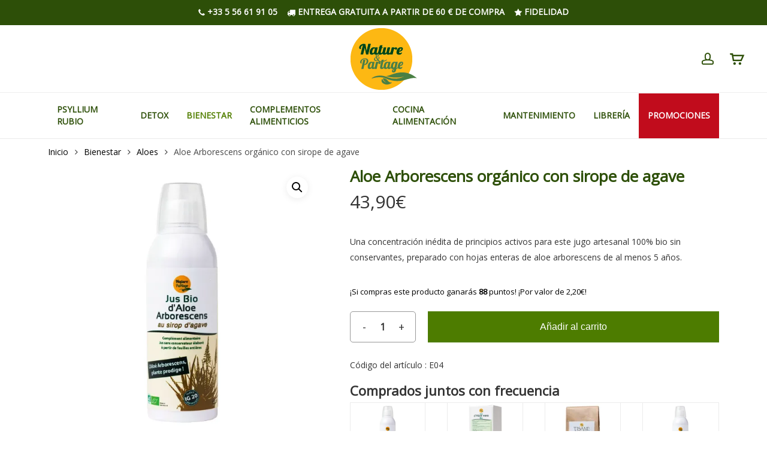

--- FILE ---
content_type: text/html; charset=UTF-8
request_url: https://tienda.nature-partage.com/producto/aloe-arborescens-bio-con-sirope-de-agave-500-ml/
body_size: 82657
content:
<!doctype html>
<html lang="es-ES" class="no-js">
<head>
<meta charset="UTF-8">
<meta name="viewport" content="width=device-width, initial-scale=1, maximum-scale=5"/><meta name='robots' content='index, follow, max-image-preview:large, max-snippet:-1, max-video-preview:-1'/>
<title>Aloe Arborescens orgánico con sirope de agave - Nature et Partage</title>
<meta name="description" content="El jugo artesanal de aloe Arborescens orgánico con sirope de agave está preparado con hojas enteras de aloe arborescens de al menos 5 años."/>
<link rel="canonical" href="https://tienda.nature-partage.com/producto/aloe-arborescens-bio-con-sirope-de-agave-500-ml/"/>
<meta property="og:locale" content="es_ES"/>
<meta property="og:type" content="product"/>
<meta property="og:title" content="Aloe Arborescens orgánico con sirope de agave"/>
<meta property="og:description" content="El jugo artesanal de aloe Arborescens orgánico con sirope de agave está preparado con hojas enteras de aloe arborescens de al menos 5 años."/>
<meta property="og:url" content="https://tienda.nature-partage.com/producto/aloe-arborescens-bio-con-sirope-de-agave-500-ml/"/>
<meta property="og:site_name" content="Nature et Partage"/>
<meta property="article:modified_time" content="2025-01-20T13:27:01+00:00"/>
<meta property="og:image" content="https://i0.wp.com/tienda.nature-partage.com/wp-content/uploads/2017/10/Aloe-arbo-agave.webp?fit=1485%2C1485&ssl=1"/>
<meta property="og:image:width" content="1485"/>
<meta property="og:image:height" content="1485"/>
<meta property="og:image:type" content="image/webp"/><meta property="og:image" content="https://i0.wp.com/tienda.nature-partage.com/wp-content/uploads/2017/10/Etiq_ALOE-AGAVE.webp?fit=600%2C408&ssl=1"/>
<meta property="og:image:width" content="600"/>
<meta property="og:image:height" content="408"/>
<meta property="og:image:type" content="image/webp"/>
<meta name="twitter:card" content="summary_large_image"/>
<meta name="twitter:label1" content="Precio"/>
<meta name="twitter:data1" content="43,90&euro;"/>
<meta name="twitter:label2" content="Disponibilidad"/>
<meta name="twitter:data2" content="Disponible"/>
<script type="application/ld+json" class="yoast-schema-graph">{"@context":"https://schema.org","@graph":[{"@type":["WebPage","ItemPage"],"@id":"https://tienda.nature-partage.com/producto/aloe-arborescens-bio-con-sirope-de-agave-500-ml/","url":"https://tienda.nature-partage.com/producto/aloe-arborescens-bio-con-sirope-de-agave-500-ml/","name":"Aloe Arborescens orgánico con sirope de agave - Nature et Partage","isPartOf":{"@id":"https://tienda.nature-partage.com/#website"},"primaryImageOfPage":{"@id":"https://tienda.nature-partage.com/producto/aloe-arborescens-bio-con-sirope-de-agave-500-ml/#primaryimage"},"image":{"@id":"https://tienda.nature-partage.com/producto/aloe-arborescens-bio-con-sirope-de-agave-500-ml/#primaryimage"},"thumbnailUrl":"https://i0.wp.com/tienda.nature-partage.com/wp-content/uploads/2017/10/Aloe-arbo-agave.webp?fit=1485%2C1485&ssl=1","description":"El jugo artesanal de aloe Arborescens orgánico con sirope de agave está preparado con hojas enteras de aloe arborescens de al menos 5 años.","breadcrumb":{"@id":"https://tienda.nature-partage.com/producto/aloe-arborescens-bio-con-sirope-de-agave-500-ml/#breadcrumb"},"inLanguage":"es","potentialAction":{"@type":"BuyAction","target":"https://tienda.nature-partage.com/producto/aloe-arborescens-bio-con-sirope-de-agave-500-ml/"}},{"@type":"ImageObject","inLanguage":"es","@id":"https://tienda.nature-partage.com/producto/aloe-arborescens-bio-con-sirope-de-agave-500-ml/#primaryimage","url":"https://i0.wp.com/tienda.nature-partage.com/wp-content/uploads/2017/10/Aloe-arbo-agave.webp?fit=1485%2C1485&ssl=1","contentUrl":"https://i0.wp.com/tienda.nature-partage.com/wp-content/uploads/2017/10/Aloe-arbo-agave.webp?fit=1485%2C1485&ssl=1","width":1485,"height":1485,"caption":"Aloe Arborescens Bio au Sirop d'Agave"},{"@type":"BreadcrumbList","@id":"https://tienda.nature-partage.com/producto/aloe-arborescens-bio-con-sirope-de-agave-500-ml/#breadcrumb","itemListElement":[{"@type":"ListItem","position":1,"name":"Accueil","item":"https://tienda.nature-partage.com/"},{"@type":"ListItem","position":2,"name":"Todos nuestros productos","item":"https://tienda.nature-partage.com/tienda/"},{"@type":"ListItem","position":3,"name":"Aloe Arborescens orgánico con sirope de agave"}]},{"@type":"WebSite","@id":"https://tienda.nature-partage.com/#website","url":"https://tienda.nature-partage.com/","name":"Nature et Partage","description":"Forme et bien-être au naturel","publisher":{"@id":"https://tienda.nature-partage.com/#organization"},"potentialAction":[{"@type":"SearchAction","target":{"@type":"EntryPoint","urlTemplate":"https://tienda.nature-partage.com/?s={search_term_string}"},"query-input":{"@type":"PropertyValueSpecification","valueRequired":true,"valueName":"search_term_string"}}],"inLanguage":"es"},{"@type":"Organization","@id":"https://tienda.nature-partage.com/#organization","name":"Nature & Partage","url":"https://tienda.nature-partage.com/","logo":{"@type":"ImageObject","inLanguage":"es","@id":"https://tienda.nature-partage.com/#/schema/logo/image/","url":"https://i0.wp.com/tienda.nature-partage.com/wp-content/uploads/2017/04/Nouveau-logo.webp?fit=1831%2C1709&ssl=1","contentUrl":"https://i0.wp.com/tienda.nature-partage.com/wp-content/uploads/2017/04/Nouveau-logo.webp?fit=1831%2C1709&ssl=1","width":1831,"height":1709,"caption":"Nature & Partage"},"image":{"@id":"https://tienda.nature-partage.com/#/schema/logo/image/"},"sameAs":["https://www.facebook.com/NaturePartage/","https://www.instagram.com/nature_et_partage/","https://www.linkedin.com/company/nature-partage/","https://www.youtube.com/channel/UCy7qkIIP7Yis-3cakHMUD0g","https://www.tiktok.com/@nature_partage?lang=fr","https://fr.trustpilot.com/review/boutique.nature-partage.com"],"description":"Créée en 2007, Nature & Partage distribue depuis des compléments alimentaires et outils de santé sélectionnés avec exigence.Première structure à avoir importé en France le psyllium blond, nous avons depuis élargi notre offre avec d'autres compléments:herbe de blé, malate de magnésium, spiruline, aloe arborescens.","email":"contact@natureetpartage.fr","telephone":"05 56 61 91 05","legalName":"SARL NATURE ET PARTAGE","foundingDate":"2014-12-24","vatID":"FR60808651574","taxID":"80865157400028","numberOfEmployees":{"@type":"QuantitativeValue","minValue":"1","maxValue":"10"},"hasMerchantReturnPolicy":{"@type":"MerchantReturnPolicy","merchantReturnLink":"https://boutique.nature-partage.com/conditions-generales-de-vente/"}}]}</script>
<meta property="product:brand" content="Nature &amp; Partage"/>
<meta property="product:price:amount" content="43.90"/>
<meta property="product:price:currency" content="EUR"/>
<meta property="og:availability" content="instock"/>
<meta property="product:availability" content="instock"/>
<meta property="product:retailer_item_id" content="E04"/>
<meta property="product:condition" content="new"/>
<link rel='dns-prefetch' href='//cdnjs.cloudflare.com'/>
<link rel='dns-prefetch' href='//boutique.nature-partage.com'/>
<link rel='dns-prefetch' href='//fonts.googleapis.com'/>
<link rel='preconnect' href='//i0.wp.com'/>
<link rel='preconnect' href='//c0.wp.com'/>
<link rel="alternate" type="application/rss+xml" title="Nature et Partage &raquo; Feed de los comentarios" href="https://tienda.nature-partage.com/comments/feed/"/>
<link rel="alternate" type="application/rss+xml" title="Nature et Partage &raquo; Comentario Aloe Arborescens orgánico con sirope de agave del feed" href="https://tienda.nature-partage.com/producto/aloe-arborescens-bio-con-sirope-de-agave-500-ml/feed/"/>
<link rel="preload" href="https://tienda.nature-partage.com/wp-content/themes/salient/css/fonts/icomoon.woff?v=1.7" as="font" type="font/woff" crossorigin="anonymous"><style id='wp-img-auto-sizes-contain-inline-css'>img:is([sizes=auto i],[sizes^="auto," i]){contain-intrinsic-size:3000px 1500px}</style>
<link rel='stylesheet' id='photoswipe-css' href='https://c0.wp.com/p/woocommerce/10.4.3/assets/css/photoswipe/photoswipe.min.css' type='text/css' media='all'/>
<link rel='stylesheet' id='photoswipe-default-skin-css' href='https://c0.wp.com/p/woocommerce/10.4.3/assets/css/photoswipe/default-skin/default-skin.min.css' type='text/css' media='all'/>
<link rel='stylesheet' id='woocommerce-layout-css' href='https://c0.wp.com/p/woocommerce/10.4.3/assets/css/woocommerce-layout.css' type='text/css' media='all'/>
<style id='woocommerce-layout-inline-css'>.infinite-scroll .woocommerce-pagination{display:none;}</style>
<link rel='stylesheet' id='woocommerce-smallscreen-css' href='https://c0.wp.com/p/woocommerce/10.4.3/assets/css/woocommerce-smallscreen.css' type='text/css' media='only screen and (max-width: 768px)'/>
<link rel='stylesheet' id='woocommerce-general-css' href='https://c0.wp.com/p/woocommerce/10.4.3/assets/css/woocommerce.css' type='text/css' media='all'/>
<style id='woocommerce-inline-inline-css'>.woocommerce form .form-row .required{visibility:visible;}</style>
<style>.wpml-ls-legacy-list-horizontal{border:1px solid transparent;padding:7px;clear:both}.wpml-ls-legacy-list-horizontal>ul{padding:0;margin:0 !important;list-style-type:none}.wpml-ls-legacy-list-horizontal .wpml-ls-item{padding:0;margin:0;list-style-type:none;display:inline-block}.wpml-ls-legacy-list-horizontal a{display:block;text-decoration:none;padding:5px 10px 6px;line-height:1}.wpml-ls-legacy-list-horizontal a span{vertical-align:middle}.wpml-ls-legacy-list-horizontal a span.wpml-ls-bracket{vertical-align:unset}.wpml-ls-legacy-list-horizontal .wpml-ls-flag{display:inline;vertical-align:middle}.wpml-ls-legacy-list-horizontal .wpml-ls-flag+span{margin-left:.4em}.rtl .wpml-ls-legacy-list-horizontal .wpml-ls-flag+span{margin-left:0;margin-right:.4em}.wpml-ls-legacy-list-horizontal.wpml-ls-statics-footer{margin-bottom:30px}.wpml-ls-legacy-list-horizontal.wpml-ls-statics-footer>ul{text-align:center}</style>
<style id='wpml-legacy-horizontal-list-0-inline-css'>.wpml-ls-sidebars-footer-area-3, .wpml-ls-sidebars-footer-area-3 .wpml-ls-sub-menu, .wpml-ls-sidebars-footer-area-3 a{border-color:#5c800f;}.wpml-ls-sidebars-footer-area-3 a, .wpml-ls-sidebars-footer-area-3 .wpml-ls-sub-menu a, .wpml-ls-sidebars-footer-area-3 .wpml-ls-sub-menu a:link, .wpml-ls-sidebars-footer-area-3 li:not(.wpml-ls-current-language) .wpml-ls-link, .wpml-ls-sidebars-footer-area-3 li:not(.wpml-ls-current-language) .wpml-ls-link:link{color:#ffffff;}.wpml-ls-sidebars-footer-area-3 .wpml-ls-sub-menu a:hover,.wpml-ls-sidebars-footer-area-3 .wpml-ls-sub-menu a:focus, .wpml-ls-sidebars-footer-area-3 .wpml-ls-sub-menu a:link:hover, .wpml-ls-sidebars-footer-area-3 .wpml-ls-sub-menu a:link:focus{color:#ffffff;}.wpml-ls-sidebars-footer-area-3 .wpml-ls-current-language > a{color:#ffffff;}.wpml-ls-sidebars-footer-area-3 .wpml-ls-current-language:hover>a, .wpml-ls-sidebars-footer-area-3 .wpml-ls-current-language>a:focus{color:#ffffff;}</style>
<link rel='stylesheet' id='select2-css' href='https://c0.wp.com/p/woocommerce/10.4.3/assets/css/select2.css' type='text/css' media='all'/>
<link rel="stylesheet" type="text/css" href="//tienda.nature-partage.com/wp-content/cache/tienda.nature-partage.com/wpfc-minified/knj14qmm/2olh4.css" media="all"/>
<style id='yith_wcbm_badge_style-inline-css'>.yith-wcbm-badge.yith-wcbm-badge-css.yith-wcbm-badge-103531{top:auto;right:0px;bottom:64px;left:auto;opacity:100%;margin:0px 0px 0px 0px;padding:0px 1px 2px 3px;}.yith-wcbm-badge.yith-wcbm-badge-css.yith-wcbm-badge-27912{top:auto;right:0px;bottom:0px;left:auto;opacity:100%;margin:0px 0px 0px 0px;padding:0px 0px 0px 0px;}.yith-wcbm-badge.yith-wcbm-badge-css.yith-wcbm-badge-27916{top:auto;right:0px;bottom:0px;left:auto;opacity:100%;margin:0px 0px 0px 0px;padding:0px 1px 2px 3px;}.yith-wcbm-badge.yith-wcbm-badge-image.yith-wcbm-badge-93645{top:auto;right:0px;bottom:0px;left:auto;opacity:100%;margin:0px 0px 0px 0px;padding:0px 0px 0px 0px;width:auto}.yith-wcbm-badge.yith-wcbm-badge-image.yith-wcbm-badge-68649{top:auto;right:0px;bottom:0px;left:auto;opacity:100%;margin:0px 0px 0px 0px;padding:0px 0px 0px 0px;width:146px;}@media only screen and (max-width: 768px) {
.yith-wcbm-badge.yith-wcbm-badge-image.yith-wcbm-badge-68649{-ms-transform:scale(0.9);-webkit-transform:scale(0.9);transform:scale(0.9);}
}
.yith-wcbm-badge.yith-wcbm-badge-image.yith-wcbm-badge-68652{top:auto;right:0px;bottom:0px;left:auto;opacity:100%;margin:0px 0px 0px 0px;padding:0px 0px 0px 0px;width:auto}.yith-wcbm-badge.yith-wcbm-badge-image.yith-wcbm-badge-147781{top:0;right:0;opacity:100%;margin:0px 0px 0px 0px;padding:0px 0px 0px 0px;width:100px;}.yith-wcbm-badge.yith-wcbm-badge-image.yith-wcbm-badge-135795{bottom:0;left:0;opacity:100%;margin:0px 0px 0px 0px;padding:0px 0px 0px 0px;width:auto}.yith-wcbm-badge.yith-wcbm-badge-css.yith-wcbm-badge-54745{top:0px;right:auto;bottom:auto;left:0px;opacity:100%;-ms-transform:rotatey( 180deg );-webkit-transform:rotatey( 180deg );transform:rotatey( 180deg );margin:0px 0px 0px 0px;padding:0px 1px 2px 3px;}.yith-wcbm-badge.yith-wcbm-badge-image.yith-wcbm-badge-119384{top:auto;right:0px;bottom:0px;left:auto;opacity:100%;margin:0px 0px 0px 0px;padding:0px 0px 0px 0px;width:75px;}@media only screen and (max-width: 768px) {
.yith-wcbm-badge.yith-wcbm-badge-image.yith-wcbm-badge-119384{-ms-transform:scale(0.9);-webkit-transform:scale(0.9);transform:scale(0.9);}
}
.yith-wcbm-badge.yith-wcbm-badge-image.yith-wcbm-badge-112575{top:auto;right:auto;bottom:0%;left:0%;opacity:100%;margin:0px 0px 0px 0px;padding:0px 0px 0px 0px;width:72px;}.yith-wcbm-badge.yith-wcbm-badge-image.yith-wcbm-badge-108079{top:auto;right:auto;bottom:0px;left:0px;opacity:100%;margin:0px 0px 0px 0px;padding:0px 0px 0px 0px;width:100px;}.yith-wcbm-badge.yith-wcbm-badge-image.yith-wcbm-badge-110141{bottom:0;left:0;opacity:100%;margin:0px 0px 0px 0px;padding:0px 0px 0px 0px;width:90px;}.yith-wcbm-badge.yith-wcbm-badge-css.yith-wcbm-badge-54744{top:0px;right:auto;bottom:auto;left:0px;opacity:100%;-ms-transform:rotatey( 180deg );-webkit-transform:rotatey( 180deg );transform:rotatey( 180deg );margin:0px 0px 0px 0px;padding:0px 1px 2px 3px;}.yith-wcbm-badge.yith-wcbm-badge-css.yith-wcbm-badge-27914{top:0px;right:auto;bottom:auto;left:0px;opacity:100%;-ms-transform:rotatey( 180deg );-webkit-transform:rotatey( 180deg );transform:rotatey( 180deg );margin:0px 0px 0px 0px;padding:0px 0px 0px 0px;}.yith-wcbm-badge.yith-wcbm-badge-css.yith-wcbm-badge-27917{top:0px;right:auto;bottom:auto;left:0px;opacity:100%;-ms-transform:rotatey( 180deg );-webkit-transform:rotatey( 180deg );transform:rotatey( 180deg );margin:0px 0px 0px 0px;padding:0px 1px 2px 3px;}.yith-wcbm-badge.yith-wcbm-badge-css.yith-wcbm-badge-27915{top:0px;right:auto;bottom:auto;left:0px;opacity:100%;-ms-transform:rotatey( 180deg );-webkit-transform:rotatey( 180deg );transform:rotatey( 180deg );margin:0px 0px 0px 0px;padding:0px 1px 2px 3px;}.yith-wcbm-badge.yith-wcbm-badge-css.yith-wcbm-badge-27913{top:0px;right:auto;bottom:auto;left:0px;opacity:100%;-ms-transform:rotatey( 180deg );-webkit-transform:rotatey( 180deg );transform:rotatey( 180deg );margin:0px 0px 0px 0px;padding:0px 0px 0px 0px;}.yith-wcbm-badge.yith-wcbm-badge-image.yith-wcbm-badge-140860{top:0;right:0;opacity:100%;margin:0px 0px 0px 0px;padding:0px 0px 0px 0px;width:100px;}.yith-wcbm-badge.yith-wcbm-badge-image.yith-wcbm-badge-27910{top:auto;right:0px;bottom:0px;left:auto;opacity:100%;margin:0px 0px 0px 0px;padding:0px 0px 0px 0px;width:49px;}.yith-wcbm-badge.yith-wcbm-badge-image.yith-wcbm-badge-27911{top:auto;right:0px;bottom:0px;left:auto;opacity:100%;margin:0px 0px 0px 0px;padding:0px 1px 2px 3px;width:auto}.yith-wcbm-badge.yith-wcbm-badge-image.yith-wcbm-badge-117729{top:13%;right:0%;bottom:auto;left:auto;opacity:100%;margin:0px 0px 0px 0px;padding:0px 0px 0px 0px;width:75px;}
@media only screen and (max-width: 768px) {
.yith-wcbm-badge{display:none !important;}
}</style>
<style>.yith-cart-message{margin:0 0 2em!important;width:100%;min-height:60px;position:relative;}
.yith-cart-message .content{padding:1em 1em 1em 80px;overflow:hidden;}
.yith-cart-message .content .button, .yith-cart-message .content .button:hover{display:inline-block;float:right;background:none;text-shadow:none;border:0;border-radius:0px;text-transform:uppercase;font-size:0.8em;padding:8px 20px;box-shadow:none;}
.yith-cart-message-layout2{border-width:2px;border-style:solid;}
.yith-cart-message-layout2 .icon-wrapper{width:60px;top:-2px;left:-2px;bottom:-2px;position:absolute;}
.yith-cart-message-layout2 .icon-wrapper:before{content:'';width:100%;height:100%;background-position:center center;background-repeat:no-repeat;position:absolute;}
.yith-cart-message-layout2 .content .button, .yith-cart-message-layout2 .content .button:hover{border-radius:0px;}
.yith-cart-message-layout3{border-width:2px;border-style:solid;border-radius:7px;}
.yith-cart-message-layout3 .icon-wrapper{width:60px;top:-2px;left:-2px;bottom:-2px;position:absolute;}
.yith-cart-message-layout3 .icon-wrapper:before{content:'';width:100%;height:100%;background-position:top center;background-repeat:no-repeat;position:absolute;}
.yith-cart-message-layout3 .content .button, .yith-cart-message-layout3 .content .button:hover{border-radius:5px;}
.yith-cart-message-layout4{border-width:2px;border-style:solid;}
.yith-cart-message-layout4 .icon-wrapper{width:80px;top:-2px;left:-2px;bottom:-2px;position:absolute;}
.yith-cart-message-layout4 .icon-wrapper:before{content:'';width:100%;height:100%;background-position:center center;background-repeat:no-repeat;position:absolute;}
.yith-cart-message-layout4 .content .button, .yith-cart-message-layout4 .content .button:hover{border-radius:3px;}
.yith-cart-message-layout5{border-width:0px;}
.yith-cart-message-layout5 .icon-wrapper{width:80px;top:-2px;left:-2px;bottom:-2px;position:absolute;}
.yith-cart-message-layout5 .icon-wrapper:before{content:'';width:100%;height:100%;background-position:center center;background-repeat:no-repeat;position:absolute;}
.yith-cart-message-layout5 .content .button, .yith-cart-message-layout5 .content .button:hover{border-radius:3px;}
.yith-cart-message-layout6{border-width:0px;}
.yith-cart-message-layout6 .icon-wrapper{width:80px;top:-2px;left:-2px;bottom:-2px;position:absolute;}
.yith-cart-message-layout6 .icon-wrapper:before{content:'';width:100%;height:100%;background-position:center center;background-repeat:no-repeat;position:absolute;}
.yith-cart-message-layout6 .content .button, .yith-cart-message-layout6 .content .button:hover{border-radius:3px;}</style>
<style id='yith_ywcm-inline-css'>.yith-cart-message-layout2{background-color:#e4f2fc;border-color:#cedde9;color:#353535}
.yith-cart-message-layout2 .icon-wrapper{background-color:#0066b4;}
.yith-cart-message-layout2 .icon-wrapper:before{background-image:url('https://boutique.nature-partage.com/wp-content/plugins/yith-woocommerce-cart-messages-premium/assets/images/cart-notice-2.png');}
.yith-cart-message-layout2 .content .button, .yith-cart-message-layout2 .content .button:hover{background-color:#0066b4;color:#ffffff;}
.yith-cart-message-layout2 .content .button:hover{background-color:#044a80;}
.yith-cart-message-layout3{background-color:rgb(204,102,0);border-color:rgb(204,102,0);color:rgb(255,255,255)}
.yith-cart-message-layout3 .icon-wrapper:before{background-image:url('');}
.yith-cart-message-layout3 .content .button, .yith-cart-message-layout3 .content .button:hover{background-color:rgb(77,124,0);color:rgb(255,255,255);}
.yith-cart-message-layout3 .content .button:hover{background-color:rgba(77,124,0,0.8);}
.yith-cart-message-layout4{background-color:#ffffe8;border-color:#ffdd81;color:#353535}
.yith-cart-message-layout4 .icon-wrapper:before{background-image:url('https://i0.wp.com/boutique.nature-partage.com/wp-content/plugins/yith-woocommerce-cart-messages-premium/assets/images/cart-notice-4.png?w=40&ssl=1');}
.yith-cart-message-layout4 .content .button, .yith-cart-message-layout4 .content .button:hover{background-color:#ff7e00;color:#ffffff;box-shadow:0px 2px 0px #bb5c00;}
.yith-cart-message-layout4 .content .button:hover{background-color:#bb5c00;}
.yith-cart-message-layout5{background-color:rgb(253,184,19);color:rgb(45,79,8)}
.yith-cart-message-layout5 .icon-wrapper:before{background-image:url('https://boutique.nature-partage.com/wp-content/uploads/2025/12/cadeau.webp');}
.yith-cart-message-layout5 .content .button, .yith-cart-message-layout5 .content .button:hover{background-color:rgb(253,184,19);color:#353535;}
.yith-cart-message-layout5 .content .button:hover{background-color:#e2b70b;}
.yith-cart-message-layout6{background-color:#ff7e00;color:#ffffff}
.yith-cart-message-layout6 .icon-wrapper:before{background-image:url('https://i0.wp.com/boutique.nature-partage.com/wp-content/plugins/yith-woocommerce-cart-messages-premium/assets/images/cart-notice-6.png?w=40&ssl=1');}
.yith-cart-message-layout6 .content .button, .yith-cart-message-layout6 .content .button:hover{background-color:#ffea34;color:#353535;}
.yith-cart-message-layout6 .content .button:hover{background-color:#ead730;}</style>
<style>div.variations_form.cart.in_loop{display:none;}
.select_option{display:inline-block;border:2px solid var( --yith-wccl-form-colors_border );margin-right:6px;position:relative;padding:2px;}
.select_option.selected{border:2px solid var( --yith-wccl-form-colors_accent );}
.select_box:not( .on_ptab ) .select_option:hover{border-color:var( --yith-wccl-form-colors-accent-hover );}
.select_option.selected:hover{border-color:var( --yith-wccl-form-colors_accent ) !important;}
.select_option.inactive span.yith_wccl_value{opacity:0.3;}
.select_option.inactive .yith_wccl_value{cursor:not-allowed;}
.select_option.yith-wccl-remove{display:none;}
.select_option.inactive.inactive_cross::before, .select_option.inactive.inactive_cross::after{content:'';position:absolute;top:0;left:50%;width:2%;height:100%;background-color:var( --yith-wccl-customization-color-cross, #FF0000 );transform-origin:center;}
.single-product .select_option.inactive.inactive_cross::before, .single-product .select_option.inactive.inactive_cross::after{left:50%;}
.select_option.inactive.inactive_cross::before{transform:rotate(45deg);z-index:999;}
.select_option.inactive.inactive_cross::after{transform:rotate(-45deg);z-index:99;}
.select_option .yith_wccl_value{border:2px solid #fff;display:block;text-decoration:none;text-align:center;cursor:pointer;}
.select_option_colorpicker .yith_wccl_value, .select_option_image .yith_wccl_value{min-width:var( --yith-wccl-customization-color-swatches-size );height:var( --yith-wccl-customization-color-swatches-size );border-radius:var( --yith-wccl-customization-color-swatches-border-radius );overflow:clip;}
.select_option_colorpicker{border-radius:var( --yith-wccl-customization-color-swatches-border-radius );}
.select_box_image .select_option_image .yith_wccl_value, .select_option_label .yith_wccl_value{border-radius:var( --yith-wccl-customization-option-border-radius );}
.select_box_image .select_option_image, .select_option_label{border-radius:var( --yith-wccl-customization-option-border-radius );}
.select_option_label .yith_wccl_value{font-size:12px;width:100%;height:auto;}
.select_option .yith-wccl-bicolor{display:block;border-style:solid;border-width:0 0 calc(var(--yith-wccl-customization-color-swatches-size,22px) - 4px ) calc( var(--yith-wccl-customization-color-swatches-size,22px ) - 4px );border-left-color:transparent!important;border-right-color:transparent!important;border-radius:var( --yith-wccl-customization-color-swatches-border-radius );calc(var(--yith-wcan-color_swatches_size,45px) + 4px);}
.select_option_label .yith_wccl_value_wrapper{display:flex;justify-content:center;align-items:center;}
.select_option_label div{min-width:var( --yith-wccl-customization-color-swatches-size );height:var( --yith-wccl-customization-color-swatches-size );}
.woocommerce div.product form.cart .variations td.yith_wccl_layout_separate, .woocommerce div.product form.cart .variations th.yith_wccl_layout_separate{display:block;}
.theme-yith-proteo.woocommerce div.product form.cart .variations th.yith_wccl_layout_separate{padding-bottom:10px !important;}
.select_box.on_ptab .select_option .yith_wccl_value{cursor:default;}
.select_option .yith_wccl_tooltip{position:absolute;font-size:12px;line-height:14px;text-align:center;box-sizing:border-box;opacity:0;width:100px;margin-left:-50px;z-index:99;left:50%;transition:all 300ms;-webkit-transition:all 300ms;-moz-transition:all 300ms;pointer-events:none;}
.select_option .yith_wccl_tooltip img{height:auto;max-width:100%;margin:5px 0;}
.select_option .yith_wccl_tooltip span:after{content:'';border:5px solid transparent;width:1px;height:1px;position:absolute;left:50%;margin-left:-5px;}
.select_option .yith_wccl_tooltip.top{bottom:100%;padding-bottom:10px;}
.select_option .yith_wccl_tooltip.top span:after{bottom:-10px;}
.select_option .yith_wccl_tooltip.bottom{top:100%;padding-top:10px;}
.select_option .yith_wccl_tooltip.bottom span:after{top:-10px;}
.select_option .yith_wccl_tooltip.fade, .select_option .yith_wccl_tooltip.slide{opacity:0;}
.select_option:hover .yith_wccl_tooltip.fade, .select_option:hover .yith_wccl_tooltip.slide{opacity:1;}
.select_option .yith_wccl_tooltip.top.slide{transform:translateY(20%);-webkit-transform:translateY(20%);-moz-transform:translateY(20%);-ms-transform:translateY(20%);}
.select_option .yith_wccl_tooltip.bottom.slide{transform:translateY(-20%);-webkit-transform:translateY(-20%);-moz-transform:translateY(-20%);-ms-transform:translateY(-20%);}
.select_option:hover .yith_wccl_tooltip.slide{transform:translateY( 0 );-webkit-transform:translateY( 0 );-moz-transform:translateY( 0 );-ms-transform:translateY( 0 );}
.select_option:hover .yith_wccl_tooltip{transition:all 300ms;-webkit-transition:all 300ms;-moz-transition:all 300ms;opacity:1;}
.select_option .yith_wccl_tooltip > span{display:inline-block;position:relative;height:auto;width:auto;max-width:100%;border-radius:3px;padding:6px 6px;}
.select_option{vertical-align:top;}
li.product .variations_form.cart{margin:5px 0;}
li.product .variations_form.cart div.variations{margin-bottom:15px;}
li.product .ywccl_stock{font-size:0.92em;margin:10px;}
li.product .ywccl_stock.stock{color:#77a464;}
li.product .ywccl_stock.out-of-stock{color:red;}
.avada-select-parent .select_box, select.yith_wccl_custom ~ .select2-container{display:none;}
ul.products li.product .variations_form .select_box .yith_wccl_value, ul.products li.wc-block-grid__product .variations_form .select_box .yith_wccl_value, .wc-block-grid ul.wc-block-grid__products li.product .variations_form .select_box .yith_wccl_value, .wc-block-grid ul.wc-block-grid__products li.wc-block-grid__product .variations_form .select_box .yith_wccl_value{min-width:32px;height:32px;line-height:29px;width:auto;}
li.product .select_option .yith_wccl_value .yith-wccl-bicolor{border-width:0 0 29px 29px;}
li.product .select_option_label div{min-width:32px;height:32px;}
.woocommerce-product-gallery.loading-gallery, .product-gallery.loading-gallery{position:relative;}
.woocommerce-product-gallery.loading-gallery::after, .product-gallery.loading-gallery:after{content:'';position:absolute;background:url(//tienda.nature-partage.com/wp-content/plugins/yith-woocommerce-color-label-variations-premium/assets/images/ajax-loader.gif) #fff no-repeat center center;top:0;left:0;width:100%;height:100%;z-index:100;}
.select_option .yith_wccl_tooltip > span{background:var( --yith-wccl-tooltip-colors_background );color:var( --yith-wccl-tooltip-colors_text-color );box-shadow:0 3px 10px rgb(0 0 0 / 0.2);}
.select_option .yith_wccl_tooltip.bottom span:after{border-bottom-color:var( --yith-wccl-tooltip-colors_background );}
.select_option .yith_wccl_tooltip.top span:after{border-top-color:var( --yith-wccl-tooltip-colors_background );}
.yith-wccl-no-selected, .yith-wccl-no-selected-msg{color:red;}
.yith-wccl-no-selected-msg{margin-top:5px;}
.products-block-post-template .yith_wccl_layout_inline, .products-block-post-template .yith_wccl_layout_separate{text-align:center;}</style>
<style id='yith_wccl_frontend-inline-css'>:root{--yith-wccl-tooltip-colors_background:#2d4f08;--yith-wccl-tooltip-colors_text-color:#ffffff;--yith-wccl-form-colors_border:#ffffff;--yith-wccl-form-colors_accent:#2d4f08;--yith-wccl-form-colors-accent-hover:rgba(45,79,8,0.4);--yith-wccl-customization-color-swatches-size:25px;--yith-wccl-customization-color-swatches-border-radius:5px;--yith-wccl-customization-option-border-radius:5px;}</style>
<link rel="stylesheet" type="text/css" href="//tienda.nature-partage.com/wp-content/cache/tienda.nature-partage.com/wpfc-minified/g32w807/2olh4.css" media="all"/>
<style id='main-styles-inline-css'>.woocommerce div.product form.variations_form .fancy-select-wrap{position:relative;}
.woocommerce div.product form.variations_form .select2-container--open:not(.select2){top:105%!important;min-width:150px;}
@media only screen and (max-width:999px){#ajax-content-wrap .top-level .nectar-post-grid[data-animation*="fade"] .nectar-post-grid-item,#ajax-content-wrap .top-level .nectar-post-grid[data-animation="zoom-out-reveal"] .nectar-post-grid-item *:not(.content):not(.bg-overlay),#ajax-content-wrap .top-level .nectar-post-grid[data-animation="zoom-out-reveal"] .nectar-post-grid-item *:before{transform:none;opacity:1;clip-path:none;}#ajax-content-wrap .top-level .nectar-post-grid[data-animation="zoom-out-reveal"] .nectar-post-grid-item .nectar-el-parallax-scroll .nectar-post-grid-item-bg-wrap-inner{transform:scale(1.275);}}.wpb_row.vc_row.top-level .nectar-video-bg{opacity:1;height:100%;width:100%;object-fit:cover;object-position:center center;}body.using-mobile-browser .wpb_row.vc_row.top-level .nectar-video-wrap{left:0;}body.using-mobile-browser .wpb_row.vc_row.top-level.full-width-section .nectar-video-wrap:not(.column-video){left:50%;}body.using-mobile-browser #nectar_fullscreen_rows[data-mobile-disable="off"] .wpb_row.vc_row.top-level.full-width-section .nectar-video-wrap:not(.column-video){left:0;}.wpb_row.vc_row.top-level .nectar-video-wrap{opacity:1;width:100%;}body .wpb_row.parallax_section.top-level > .nectar-video-wrap video:not(.translate){opacity:1;}.top-level .portfolio-items[data-loading=lazy-load] .col .inner-wrap.animated .top-level-image{opacity:1;}.wpb_row.vc_row.top-level .column-image-bg-wrap[data-n-parallax-bg="true"] .column-image-bg,.wpb_row.vc_row.top-level + .wpb_row .column-image-bg-wrap[data-n-parallax-bg="true"] .column-image-bg,#portfolio-extra > .wpb_row.vc_row.parallax_section:first-child .row-bg{transform:none!important;height:100%!important;opacity:1;}#portfolio-extra > .wpb_row.vc_row.parallax_section .row-bg{background-attachment:scroll;}.scroll-down-wrap.hidden{transform:none;opacity:1;}#ajax-loading-screen[data-disable-mobile="0"]{display:none!important;}body[data-slide-out-widget-area-style="slide-out-from-right"].material .slide_out_area_close.hide_until_rendered{opacity:0;}</style>
<link rel="stylesheet" type="text/css" href="//tienda.nature-partage.com/wp-content/cache/tienda.nature-partage.com/wpfc-minified/rmwjdh/2olh4.css" media="all"/>
<style id='salient-wp-menu-dynamic-fallback-inline-css'>#header-outer .nectar-ext-menu-item .image-layer-outer,#header-outer .nectar-ext-menu-item .image-layer,#header-outer .nectar-ext-menu-item .color-overlay,#slide-out-widget-area .nectar-ext-menu-item .image-layer-outer,#slide-out-widget-area .nectar-ext-menu-item .color-overlay,#slide-out-widget-area .nectar-ext-menu-item .image-layer{position:absolute;top:0;left:0;width:100%;height:100%;overflow:hidden;}.nectar-ext-menu-item .inner-content{position:relative;z-index:10;width:100%;}.nectar-ext-menu-item .image-layer{background-size:cover;background-position:center;transition:opacity 0.25s ease 0.1s;}.nectar-ext-menu-item .image-layer video{object-fit:cover;width:100%;height:100%;}#header-outer nav .nectar-ext-menu-item .image-layer:not(.loaded){background-image:none!important;}#header-outer nav .nectar-ext-menu-item .image-layer{opacity:0;}#header-outer nav .nectar-ext-menu-item .image-layer.loaded{opacity:1;}.nectar-ext-menu-item span[class*="inherit-h"] + .menu-item-desc{margin-top:0.4rem;}#mobile-menu .nectar-ext-menu-item .title,#slide-out-widget-area .nectar-ext-menu-item .title,.nectar-ext-menu-item .menu-title-text,.nectar-ext-menu-item .menu-item-desc{position:relative;}.nectar-ext-menu-item .menu-item-desc{display:block;line-height:1.4em;}body #slide-out-widget-area .nectar-ext-menu-item .menu-item-desc{line-height:1.4em;}#mobile-menu .nectar-ext-menu-item .title,#slide-out-widget-area .nectar-ext-menu-item:not(.style-img-above-text) .title,.nectar-ext-menu-item:not(.style-img-above-text) .menu-title-text,.nectar-ext-menu-item:not(.style-img-above-text) .menu-item-desc,.nectar-ext-menu-item:not(.style-img-above-text) i:before,.nectar-ext-menu-item:not(.style-img-above-text) .svg-icon{color:#fff;}#mobile-menu .nectar-ext-menu-item.style-img-above-text .title{color:inherit;}.sf-menu li ul li a .nectar-ext-menu-item .menu-title-text:after{display:none;}.menu-item .widget-area-active[data-margin="default"] > div:not(:last-child){margin-bottom:20px;}.nectar-ext-menu-item__button{display:inline-block;padding-top:2em;}#header-outer nav li:not([class*="current"]) > a .nectar-ext-menu-item .inner-content.has-button .title .menu-title-text{background-image:none;}.nectar-ext-menu-item__button .nectar-cta:not([data-color="transparent"]){margin-top:.8em;margin-bottom:.8em;}.nectar-ext-menu-item .color-overlay{transition:opacity 0.5s cubic-bezier(.15,.75,.5,1);}.nectar-ext-menu-item:hover .hover-zoom-in-slow .image-layer{transform:scale(1.15);transition:transform 4s cubic-bezier(0.1,0.2,.7,1);}.nectar-ext-menu-item:hover .hover-zoom-in-slow .color-overlay{transition:opacity 1.5s cubic-bezier(.15,.75,.5,1);}.nectar-ext-menu-item .hover-zoom-in-slow .image-layer{transition:transform 0.5s cubic-bezier(.15,.75,.5,1);}.nectar-ext-menu-item .hover-zoom-in-slow .color-overlay{transition:opacity 0.5s cubic-bezier(.15,.75,.5,1);}.nectar-ext-menu-item:hover .hover-zoom-in .image-layer{transform:scale(1.12);}.nectar-ext-menu-item .hover-zoom-in .image-layer{transition:transform 0.5s cubic-bezier(.15,.75,.5,1);}.nectar-ext-menu-item{display:flex;text-align:left;}#slide-out-widget-area .nectar-ext-menu-item .title,#slide-out-widget-area .nectar-ext-menu-item .menu-item-desc,#slide-out-widget-area .nectar-ext-menu-item .menu-title-text,#mobile-menu .nectar-ext-menu-item .title,#mobile-menu .nectar-ext-menu-item .menu-item-desc,#mobile-menu .nectar-ext-menu-item .menu-title-text{color:inherit!important;}#slide-out-widget-area .nectar-ext-menu-item,#mobile-menu .nectar-ext-menu-item{display:block;}#slide-out-widget-area .nectar-ext-menu-item .inner-content,#mobile-menu .nectar-ext-menu-item .inner-content{width:100%;}#slide-out-widget-area.fullscreen-alt .nectar-ext-menu-item,#slide-out-widget-area.fullscreen .nectar-ext-menu-item{text-align:center;}#header-outer .nectar-ext-menu-item.style-img-above-text .image-layer-outer,#slide-out-widget-area .nectar-ext-menu-item.style-img-above-text .image-layer-outer{position:relative;}#header-outer .nectar-ext-menu-item.style-img-above-text,#slide-out-widget-area .nectar-ext-menu-item.style-img-above-text{flex-direction:column;}#header-outer li.menu-item-121833 > a .nectar-menu-label{color:#ffffff;}#header-outer li.menu-item-121833 > a .nectar-menu-label:before{background-color:#ffffff;}#header-outer li.menu-item-121833 > a .menu-title-text,li.menu-item-121833 > a i:before,li.menu-item-121833 > a .nectar-ext-menu-item:not(.style-img-above-text) .menu-title-text,li.menu-item-121833 > a .nectar-ext-menu-item i:before,li.menu-item-121833 > a .nectar-ext-menu-item .svg-icon{color:#ffffff;}#slide-out-widget-area li.menu-item-121833 > a .nectar-ext-menu-item:not(.style-img-above-text) .title{color:#ffffff;}#header-outer li.menu-item-121833 > a:hover .menu-title-text,li.menu-item-121833 > a:hover .nectar-ext-menu-item:not(.style-img-above-text) .menu-title-text,#menu-item-121833 > a:hover i:before,#menu-item-121833 > a:hover .svg-icon{color:#ffffff;}#header-outer li.menu-item-121833 > a .menu-item-desc,li.menu-item-121833 > a .nectar-ext-menu-item:not(.style-img-above-text) .menu-item-desc{color:#ffffff;}body #header-outer #top nav .sf-menu ul li.menu-item-121833 > a .item_desc,body #header-outer #top nav .sf-menu ul li.menu-item-121833:hover > a .item_desc{color:#ffffff!important;}#header-outer nav li.menu-item-121833 > a .nectar-ext-menu-item .image-layer{background-image:url("https://i0.wp.com/tienda.nature-partage.com/wp-content/uploads/2023/08/menuPromoPSY300crop.webp?fit=195%2C170&amp;ssl=1");}li.menu-item-121833 > a .image-layer-outer{height:75px;margin-bottom:20px;}#slide-out-widget-area li.menu-item-121833 > a:after{visibility:hidden;}#header-outer nav li.menu-item-121833 > a .nectar-ext-menu-item .image-layer-outer{min-height:170px;}#header-outer nav li.menu-item-121833 > a .nectar-ext-menu-item{align-items:center;justify-content:flex-end;text-align:right;}#header-outer nav li.menu-item-121833 > a .nectar-ext-menu-item .color-overlay{background-color:#000000;opacity:0.0;}#header-outer nav li.menu-item-121833 > a:hover .nectar-ext-menu-item .color-overlay{opacity:0.0;}#header-outer li.menu-item-121841 > a .nectar-menu-label{color:#999999;}#header-outer li.menu-item-121841 > a .nectar-menu-label:before{background-color:#999999;}#header-outer li.menu-item-121841 > a .menu-title-text,li.menu-item-121841 > a i:before,li.menu-item-121841 > a .nectar-ext-menu-item:not(.style-img-above-text) .menu-title-text,li.menu-item-121841 > a .nectar-ext-menu-item i:before,li.menu-item-121841 > a .nectar-ext-menu-item .svg-icon{color:#ffffff;}#slide-out-widget-area li.menu-item-121841 > a .nectar-ext-menu-item:not(.style-img-above-text) .title{color:#ffffff;}#header-outer li.menu-item-121841 > a:hover .menu-title-text,li.menu-item-121841 > a:hover .nectar-ext-menu-item:not(.style-img-above-text) .menu-title-text,#menu-item-121841 > a:hover i:before,#menu-item-121841 > a:hover .svg-icon{color:#ffffff;}#header-outer li.menu-item-121841 > a .menu-item-desc,li.menu-item-121841 > a .nectar-ext-menu-item:not(.style-img-above-text) .menu-item-desc{color:#ffffff;}body #header-outer #top nav .sf-menu ul li.menu-item-121841 > a .item_desc,body #header-outer #top nav .sf-menu ul li.menu-item-121841:hover > a .item_desc{color:#ffffff!important;}#header-outer nav li.menu-item-121841 > a .nectar-ext-menu-item .image-layer{background-image:url("https://i0.wp.com/tienda.nature-partage.com/wp-content/uploads/2023/08/complements-alimentaires.webp?fit=330%2C277&amp;ssl=1");}li.menu-item-121841 > a .image-layer-outer{height:75px;margin-bottom:20px;}#slide-out-widget-area li.menu-item-121841 > a:after{visibility:hidden;}#header-outer nav li.menu-item-121841 > a .nectar-ext-menu-item .image-layer-outer{min-height:277px;}#header-outer nav li.menu-item-121841 > a .nectar-ext-menu-item{align-items:center;justify-content:center;text-align:center;}#header-outer nav li.menu-item-121841 > a .nectar-ext-menu-item .color-overlay{background-color:#000000;opacity:0.0;}#header-outer nav li.menu-item-121841 > a:hover .nectar-ext-menu-item .color-overlay{opacity:0.0;}#header-outer li.menu-item-143663 > a .nectar-menu-label{color:#999999;}#header-outer li.menu-item-143663 > a .nectar-menu-label:before{background-color:#999999;}#header-outer li.menu-item-143663 > a .menu-title-text,li.menu-item-143663 > a i:before,li.menu-item-143663 > a .nectar-ext-menu-item:not(.style-img-above-text) .menu-title-text,li.menu-item-143663 > a .nectar-ext-menu-item i:before,li.menu-item-143663 > a .nectar-ext-menu-item .svg-icon{color:#ffffff;}#slide-out-widget-area li.menu-item-143663 > a .nectar-ext-menu-item:not(.style-img-above-text) .title{color:#ffffff;}#header-outer li.menu-item-143663 > a:hover .menu-title-text,li.menu-item-143663 > a:hover .nectar-ext-menu-item:not(.style-img-above-text) .menu-title-text,#menu-item-143663 > a:hover i:before,#menu-item-143663 > a:hover .svg-icon{color:#ffffff;}#header-outer li.menu-item-143663 > a .menu-item-desc,li.menu-item-143663 > a .nectar-ext-menu-item:not(.style-img-above-text) .menu-item-desc{color:#ffffff;}body #header-outer #top nav .sf-menu ul li.menu-item-143663 > a .item_desc,body #header-outer #top nav .sf-menu ul li.menu-item-143663:hover > a .item_desc{color:#ffffff!important;}#header-outer nav li.menu-item-143663 > a .nectar-ext-menu-item .image-layer{background-image:url("https://i0.wp.com/tienda.nature-partage.com/wp-content/uploads/2023/08/info-menu-zero-gachis.webp?fit=195%2C195&amp;ssl=1");}li.menu-item-143663 > a .image-layer-outer{height:75px;margin-bottom:20px;}#slide-out-widget-area li.menu-item-143663 > a:after{visibility:hidden;}#header-outer nav li.menu-item-143663 > a .nectar-ext-menu-item .image-layer-outer{min-height:195px;}#header-outer nav li.menu-item-143663 > a .nectar-ext-menu-item{align-items:center;justify-content:center;text-align:center;}#header-outer nav li.menu-item-143663 > a .nectar-ext-menu-item .color-overlay{background-color:#000000;opacity:0.0;}#header-outer nav li.menu-item-143663 > a:hover .nectar-ext-menu-item .color-overlay{opacity:0.0;}#header-outer li.menu-item-121850 > a .nectar-menu-label{color:#999999;}#header-outer li.menu-item-121850 > a .nectar-menu-label:before{background-color:#999999;}#header-outer li.menu-item-121850 > a .menu-title-text,li.menu-item-121850 > a i:before,li.menu-item-121850 > a .nectar-ext-menu-item:not(.style-img-above-text) .menu-title-text,li.menu-item-121850 > a .nectar-ext-menu-item i:before,li.menu-item-121850 > a .nectar-ext-menu-item .svg-icon{color:#ffffff;}#slide-out-widget-area li.menu-item-121850 > a .nectar-ext-menu-item:not(.style-img-above-text) .title{color:#ffffff;}#header-outer li.menu-item-121850 > a:hover .menu-title-text,li.menu-item-121850 > a:hover .nectar-ext-menu-item:not(.style-img-above-text) .menu-title-text,#menu-item-121850 > a:hover i:before,#menu-item-121850 > a:hover .svg-icon{color:#ffffff;}#header-outer li.menu-item-121850 > a .menu-item-desc,li.menu-item-121850 > a .nectar-ext-menu-item:not(.style-img-above-text) .menu-item-desc{color:#ffffff;}body #header-outer #top nav .sf-menu ul li.menu-item-121850 > a .item_desc,body #header-outer #top nav .sf-menu ul li.menu-item-121850:hover > a .item_desc{color:#ffffff!important;}#header-outer nav li.menu-item-121850 > a .nectar-ext-menu-item .image-layer{background-image:url("https://i0.wp.com/tienda.nature-partage.com/wp-content/uploads/2023/08/info-menu-pack-promo.webp?fit=195%2C195&amp;ssl=1");}li.menu-item-121850 > a .image-layer-outer{height:75px;margin-bottom:20px;}#slide-out-widget-area li.menu-item-121850 > a:after{visibility:hidden;}#header-outer nav li.menu-item-121850 > a .nectar-ext-menu-item .image-layer-outer{min-height:195px;}#header-outer nav li.menu-item-121850 > a .nectar-ext-menu-item{align-items:center;justify-content:center;text-align:center;}#header-outer nav li.menu-item-121850 > a .nectar-ext-menu-item .color-overlay{background-color:#000000;opacity:0.0;}#header-outer nav li.menu-item-121850 > a:hover .nectar-ext-menu-item .color-overlay{opacity:0.0;}#header-outer li.menu-item-121851 > a .nectar-menu-label{color:#999999;}#header-outer li.menu-item-121851 > a .nectar-menu-label:before{background-color:#999999;}#header-outer li.menu-item-121851 > a .menu-title-text,li.menu-item-121851 > a i:before,li.menu-item-121851 > a .nectar-ext-menu-item:not(.style-img-above-text) .menu-title-text,li.menu-item-121851 > a .nectar-ext-menu-item i:before,li.menu-item-121851 > a .nectar-ext-menu-item .svg-icon{color:#ffffff;}#slide-out-widget-area li.menu-item-121851 > a .nectar-ext-menu-item:not(.style-img-above-text) .title{color:#ffffff;}#header-outer li.menu-item-121851 > a:hover .menu-title-text,li.menu-item-121851 > a:hover .nectar-ext-menu-item:not(.style-img-above-text) .menu-title-text,#menu-item-121851 > a:hover i:before,#menu-item-121851 > a:hover .svg-icon{color:#ffffff;}#header-outer li.menu-item-121851 > a .menu-item-desc,li.menu-item-121851 > a .nectar-ext-menu-item:not(.style-img-above-text) .menu-item-desc{color:#ffffff;}body #header-outer #top nav .sf-menu ul li.menu-item-121851 > a .item_desc,body #header-outer #top nav .sf-menu ul li.menu-item-121851:hover > a .item_desc{color:#ffffff!important;}#header-outer nav li.menu-item-121851 > a .nectar-ext-menu-item .image-layer{background-image:url("https://i0.wp.com/tienda.nature-partage.com/wp-content/uploads/2023/08/info-menu-kit-diy.webp?fit=195%2C195&amp;ssl=1");}li.menu-item-121851 > a .image-layer-outer{height:75px;margin-bottom:20px;}#slide-out-widget-area li.menu-item-121851 > a:after{visibility:hidden;}#header-outer nav li.menu-item-121851 > a .nectar-ext-menu-item .image-layer-outer{min-height:195px;}#header-outer nav li.menu-item-121851 > a .nectar-ext-menu-item{align-items:center;justify-content:center;text-align:center;}#header-outer nav li.menu-item-121851 > a .nectar-ext-menu-item .color-overlay{background-color:#000000;opacity:0.0;}#header-outer nav li.menu-item-121851 > a:hover .nectar-ext-menu-item .color-overlay{opacity:0.0;}</style>
<link rel="stylesheet" type="text/css" href="//tienda.nature-partage.com/wp-content/cache/tienda.nature-partage.com/wpfc-minified/estdlef0/2olh4.css" media="all"/>
<link rel='stylesheet' id='yith-wfbt-query-dialog-style-css' href='https://cdnjs.cloudflare.com/ajax/libs/jquery-modal/0.9.1/jquery.modal.min.css?ver=1.57.0' type='text/css' media='all'/>
<link rel="stylesheet" type="text/css" href="//tienda.nature-partage.com/wp-content/cache/tienda.nature-partage.com/wpfc-minified/30bdfg6h/2olh4.css" media="all"/>
<style id='yith-wacp-frontend-inline-css'>:root{--yith-wacp-box-width-size:1200px;--yith-wacp-box-height-size:1200px;--yith-wacp-popup-border-radius:0px 0px 0px 0px;--yith-wacp-close-color-normal:rgb(0,0,0);--yith-wacp-close-color-hover:#c0c0c0;--yith-wacp-overlay-color:rgba(0,0,0,0.7);--yith-wacp-popup-background:#ffffff;--yith-wacp-popup-message-alignment:left;--yith-wacp-notice-border-radius:0px 0px 0px 0px;--yith-wacp-notice-colors-text:#000000;--yith-wacp-notice-colors-background:#e6ffc5;--yith-wacp-notice-icon-color:#ADBC15;--yith-wacp-product-name-color-normal:#000000;--yith-wacp-product-name-color-hover:#565656;--yith-wacp-table-border-color:#e5e5e5;--yith-wacp-product-price-color:#565656;--yith-wacp-shipping-taxes-label-color-label:#565656;--yith-wacp-shipping-taxes-label-color-amount:#000000;--yith-wacp-cart-total-label-color-label:#565656;--yith-wacp-cart-total-label-color-amount:#000000;--yith-wacp-button-background-go-cart:#c0c0c0;--yith-wacp-button-text-color-go-cart:rgb(255,255,255);--yith-wacp-button-border-color-go-cart:#c0c0c0;--yith-wacp-button-hover-background-go-cart:#c0c0c0;--yith-wacp-button-hover-text-color-go-cart:rgb(255,255,255);--yith-wacp-button-hover-border-color-go-cart:#c0c0c0;--yith-wacp-button-background-go-checkout:#c0c0c0;--yith-wacp-button-text-color-go-checkout:rgb(255,255,255);--yith-wacp-button-border-color-go-checkout:#c0c0c0;--yith-wacp-button-hover-background-go-checkout:#c0c0c0;--yith-wacp-button-hover-text-color-go-checkout:rgb(255,255,255);--yith-wacp-button-hover-border-color-go-checkout:#c0c0c0;--yith-wacp-button-background-continue-shopping:#c0c0c0;--yith-wacp-button-text-color-continue-shopping:rgb(255,255,255);--yith-wacp-button-border-color-continue-shopping:#c0c0c0;--yith-wacp-button-hover-background-continue-shopping:#c0c0c0;--yith-wacp-button-hover-text-color-continue-shopping:rgb(255,255,255);--yith-wacp-button-hover-border-color-continue-shopping:#c0c0c0;--yith-wacp-actions-buttons-radius:10px 10px 10px 10px;--yith-wacp-color-title-related:#565656;--yith-wacp-mini-cart-bg:#ffffff;--yith-wacp-mini-cart-shadow:#cccccc;--yith-wacp-mini-cart-counter:#008671;--yith-wacp-mini-cart-icon-color:#000000;--yith-wacp-mini-cart-borders:5px 5px 5px 5px;}
#yith-wacp-popup .yith-wacp-content .yith-wacp-message.custom-icon:before{background-image:url(https://www.boutique.nature-partage.com/wp-content/plugins/yith-woocommerce-added-to-cart-popup-premium/assets/images/message-icon.png);}</style>
<link rel="stylesheet" type="text/css" href="//tienda.nature-partage.com/wp-content/cache/tienda.nature-partage.com/wpfc-minified/88flcc7l/2olh4.css" media="all"/>
<style id='yith-wcwtl-style-inline-css'>.yith-wcwtl-output{background-color:#f9f9f9!important;padding:25px 25px 25px 25px;border-radius:0px;}
.yith-wcwtl-output.success, .yith-wcwtl-output.subscribed{background-color:#f7fae2!important;color:#000000!important}
.yith-wcwtl-output .button{background:rgb(77,124,0)!important;color:#ffffff!important;}
.yith-wcwtl-output .button:hover{background:rgba(77,124,0,0.87)!important;color:#ffffff!important;}
.yith-wcwtl-output .button.button-leave{background:rgb(77,124,0)!important;color:#ffffff!important;}
.yith-wcwtl-output .button.button-leave:hover{background:rgba(77,124,0,0.82)!important;color:#ffffff!important;}
.yith-wcwtl-output .yith-wcwtl-error{background-color:#f9f9f9!important;color:#AF2323!important;}
.yith-wcwtl-output .yith-wcwtl-success #Group circle{fill:#e4edc1}
.yith-wcwtl-output .yith-wcwtl-success #Group g{fill:#a1c746}</style>
<link rel="stylesheet" type="text/css" href="//tienda.nature-partage.com/wp-content/cache/tienda.nature-partage.com/wpfc-minified/2nyv77po/2olh4.css" media="all"/>
<style id='dynamic-css-inline-css'>@media only screen and (min-width:1000px){body #ajax-content-wrap.no-scroll{min-height:calc(100vh - 169px);height:calc(100vh - 169px)!important;}}@media only screen and (min-width:1000px){#page-header-wrap.fullscreen-header,#page-header-wrap.fullscreen-header #page-header-bg,html:not(.nectar-box-roll-loaded) .nectar-box-roll > #page-header-bg.fullscreen-header,.nectar_fullscreen_zoom_recent_projects,#nectar_fullscreen_rows:not(.afterLoaded) > div{height:calc(100vh - 168px);}.wpb_row.vc_row-o-full-height.top-level,.wpb_row.vc_row-o-full-height.top-level > .col.span_12{min-height:calc(100vh - 168px);}html:not(.nectar-box-roll-loaded) .nectar-box-roll > #page-header-bg.fullscreen-header{top:169px;}.nectar-slider-wrap[data-fullscreen="true"]:not(.loaded),.nectar-slider-wrap[data-fullscreen="true"]:not(.loaded) .swiper-container{height:calc(100vh - 167px)!important;}.admin-bar .nectar-slider-wrap[data-fullscreen="true"]:not(.loaded),.admin-bar .nectar-slider-wrap[data-fullscreen="true"]:not(.loaded) .swiper-container{height:calc(100vh - 167px - 32px)!important;}}.admin-bar[class*="page-template-template-no-header"] .wpb_row.vc_row-o-full-height.top-level,.admin-bar[class*="page-template-template-no-header"] .wpb_row.vc_row-o-full-height.top-level > .col.span_12{min-height:calc(100vh - 32px);}body[class*="page-template-template-no-header"] .wpb_row.vc_row-o-full-height.top-level,body[class*="page-template-template-no-header"] .wpb_row.vc_row-o-full-height.top-level > .col.span_12{min-height:100vh;}@media only screen and (max-width:999px){.using-mobile-browser #nectar_fullscreen_rows:not(.afterLoaded):not([data-mobile-disable="on"]) > div{height:calc(100vh - 133px);}.using-mobile-browser .wpb_row.vc_row-o-full-height.top-level,.using-mobile-browser .wpb_row.vc_row-o-full-height.top-level > .col.span_12,[data-permanent-transparent="1"].using-mobile-browser .wpb_row.vc_row-o-full-height.top-level,[data-permanent-transparent="1"].using-mobile-browser .wpb_row.vc_row-o-full-height.top-level > .col.span_12{min-height:calc(100vh - 133px);}html:not(.nectar-box-roll-loaded) .nectar-box-roll > #page-header-bg.fullscreen-header,.nectar_fullscreen_zoom_recent_projects,.nectar-slider-wrap[data-fullscreen="true"]:not(.loaded),.nectar-slider-wrap[data-fullscreen="true"]:not(.loaded) .swiper-container,#nectar_fullscreen_rows:not(.afterLoaded):not([data-mobile-disable="on"]) > div{height:calc(100vh - 80px);}.wpb_row.vc_row-o-full-height.top-level,.wpb_row.vc_row-o-full-height.top-level > .col.span_12{min-height:calc(100vh - 80px);}body[data-transparent-header="false"] #ajax-content-wrap.no-scroll{min-height:calc(100vh - 80px);height:calc(100vh - 80px);}}.post-type-archive-product.woocommerce .container-wrap,.tax-product_cat.woocommerce .container-wrap{background-color:#ffffff;}.woocommerce ul.products li.product.material,.woocommerce-page ul.products li.product.material{background-color:#ffffff;}.woocommerce ul.products li.product.minimal .product-wrap,.woocommerce ul.products li.product.minimal .background-color-expand,.woocommerce-page ul.products li.product.minimal .product-wrap,.woocommerce-page ul.products li.product.minimal .background-color-expand{background-color:#ffffff;}body .container-wrap .wpb_row[data-column-margin="none"]:not(.full-width-section):not(.full-width-content),html body .wpb_row[data-column-margin="none"]:not(.full-width-section):not(.full-width-content){margin-bottom:0;}body .container-wrap .vc_row-fluid[data-column-margin="none"] > .span_12,html body .vc_row-fluid[data-column-margin="none"] > .span_12,body .container-wrap .vc_row-fluid[data-column-margin="none"] .full-page-inner > .container > .span_12,body .container-wrap .vc_row-fluid[data-column-margin="none"] .full-page-inner > .span_12{margin-left:0;margin-right:0;}body .container-wrap .vc_row-fluid[data-column-margin="none"] .wpb_column:not(.child_column),body .container-wrap .inner_row[data-column-margin="none"] .child_column,html body .vc_row-fluid[data-column-margin="none"] .wpb_column:not(.child_column),html body .inner_row[data-column-margin="none"] .child_column{padding-left:0;padding-right:0;}#ajax-content-wrap .vc_row.left_padding_0px > .row_col_wrap_12,.nectar-global-section .vc_row.left_padding_0px > .row_col_wrap_12{padding-left:0px;}#ajax-content-wrap .vc_row.right_padding_0px > .row_col_wrap_12,.nectar-global-section .vc_row.right_padding_0px > .row_col_wrap_12{padding-right:0px;}.screen-reader-text,.nectar-skip-to-content:not(:focus){border:0;clip:rect(1px,1px,1px,1px);clip-path:inset(50%);height:1px;margin:-1px;overflow:hidden;padding:0;position:absolute!important;width:1px;word-wrap:normal!important;}.row .col img:not([srcset]){width:auto;}.row .col img.img-with-animation.nectar-lazy:not([srcset]){width:100%;}</style>
<link rel="stylesheet" type="text/css" href="//tienda.nature-partage.com/wp-content/cache/tienda.nature-partage.com/wpfc-minified/ern94434/2olh4.css" media="all"/>
<script type="text/template" id="tmpl-variation-template">
<div class="woocommerce-variation-description">{{{ data.variation.variation_description }}}</div><div class="woocommerce-variation-price">{{{ data.variation.price_html }}}</div><div class="woocommerce-variation-availability">{{{ data.variation.availability_html }}}</div></script>
<script type="text/template" id="tmpl-unavailable-variation-template">
<p role="alert">Lo siento, este producto no está disponible. Por favor, elige otra combinación.</p>
</script>
<script data-wpfc-render="false">(function(){let events=["mousemove", "wheel", "scroll", "touchstart", "touchmove"];let fired=false;events.forEach(function(event){window.addEventListener(event, function(){if(fired===false){fired=true;setTimeout(function(){ (function(d,s){var f=d.getElementsByTagName(s)[0];j=d.createElement(s);j.setAttribute('type', 'text/javascript');j.setAttribute('src', 'https://tienda.nature-partage.com/wp-content/plugins/cookie-law-info/lite/frontend/js/script.min.js?ver=3.3.9.1');j.setAttribute('id', 'cookie-law-info-js');f.parentNode.insertBefore(j,f);})(document,'script'); }, 100);}},{once: true});});})();</script>
<script data-wpfc-render="false">(function(){let events=["mousemove", "wheel", "scroll", "touchstart", "touchmove"];let fired=false;events.forEach(function(event){window.addEventListener(event, function(){if(fired===false){fired=true;setTimeout(function(){ (function(d,s){var f=d.getElementsByTagName(s)[0];j=d.createElement(s);j.setAttribute('src', 'https://www.googletagmanager.com/gtag/js?id=G-2SX9B4EL7Y&#038;l=dataLayer');f.parentNode.insertBefore(j,f);})(document,'script'); }, 200);}},{once: true});});})();</script>
<link rel="https://api.w.org/" href="https://tienda.nature-partage.com/wp-json/"/><link rel="alternate" title="JSON" type="application/json" href="https://tienda.nature-partage.com/wp-json/wp/v2/product/4245"/><style id="cky-style-inline">[data-cky-tag]{visibility:hidden;}</style><meta name="generator" content="WPML ver:4.8.6 stt:1,4,2;"/>
<link rel="alternate" hreflang="fr" href="https://boutique.nature-partage.com/produit/aloe-arborescens-bio-au-sirop-dagave-500-ml/"/>
<link rel="alternate" hreflang="es" href="https://tienda.nature-partage.com/producto/aloe-arborescens-bio-con-sirope-de-agave-500-ml/"/>
<link rel="alternate" hreflang="en" href="https://shop.nature-partage.com/product/organic-aloe-arborescens-with-agave-syrup-500-ml/"/>
<link rel="alternate" hreflang="x-default" href="https://boutique.nature-partage.com/produit/aloe-arborescens-bio-au-sirop-dagave-500-ml/"/>
<meta name="generator" content="webp-uploads 2.6.1">
<noscript><style>.woocommerce-product-gallery{opacity:1 !important;}</style></noscript>
<meta name="generator" content="Powered by WPBakery Page Builder - drag and drop page builder for WordPress."/>
<link rel="icon" href="https://i0.wp.com/tienda.nature-partage.com/wp-content/uploads/2025/02/cropped-favicon_N_P.webp?fit=32%2C32&#038;ssl=1" sizes="32x32"/>
<link rel="icon" href="https://i0.wp.com/tienda.nature-partage.com/wp-content/uploads/2025/02/cropped-favicon_N_P.webp?fit=192%2C192&#038;ssl=1" sizes="192x192"/>
<link rel="apple-touch-icon" href="https://i0.wp.com/tienda.nature-partage.com/wp-content/uploads/2025/02/cropped-favicon_N_P.webp?fit=180%2C180&#038;ssl=1"/>
<meta name="msapplication-TileImage" content="https://i0.wp.com/tienda.nature-partage.com/wp-content/uploads/2025/02/cropped-favicon_N_P.webp?fit=270%2C270&#038;ssl=1"/>
<noscript><style>.wpb_animate_when_almost_visible{opacity:1;}</style></noscript><style id='wp-block-separator-inline-css'>@charset "UTF-8";.wp-block-separator{border:none;border-top:2px solid}:root :where(.wp-block-separator.is-style-dots){height:auto;line-height:1;text-align:center}:root :where(.wp-block-separator.is-style-dots):before{color:currentColor;content:"···";font-family:serif;font-size:1.5em;letter-spacing:2em;padding-left:2em}.wp-block-separator.is-style-dots{background:none!important;border:none!important}</style>
<link rel="stylesheet" type="text/css" href="//tienda.nature-partage.com/wp-content/cache/tienda.nature-partage.com/wpfc-minified/jzxddfyg/2olh4.css" media="all"/>
<style id='global-styles-inline-css'>:root{--wp--preset--aspect-ratio--square:1;--wp--preset--aspect-ratio--4-3:4/3;--wp--preset--aspect-ratio--3-4:3/4;--wp--preset--aspect-ratio--3-2:3/2;--wp--preset--aspect-ratio--2-3:2/3;--wp--preset--aspect-ratio--16-9:16/9;--wp--preset--aspect-ratio--9-16:9/16;--wp--preset--color--black:#000000;--wp--preset--color--cyan-bluish-gray:#abb8c3;--wp--preset--color--white:#ffffff;--wp--preset--color--pale-pink:#f78da7;--wp--preset--color--vivid-red:#cf2e2e;--wp--preset--color--luminous-vivid-orange:#ff6900;--wp--preset--color--luminous-vivid-amber:#fcb900;--wp--preset--color--light-green-cyan:#7bdcb5;--wp--preset--color--vivid-green-cyan:#00d084;--wp--preset--color--pale-cyan-blue:#8ed1fc;--wp--preset--color--vivid-cyan-blue:#0693e3;--wp--preset--color--vivid-purple:#9b51e0;--wp--preset--gradient--vivid-cyan-blue-to-vivid-purple:linear-gradient(135deg,rgb(6,147,227) 0%,rgb(155,81,224) 100%);--wp--preset--gradient--light-green-cyan-to-vivid-green-cyan:linear-gradient(135deg,rgb(122,220,180) 0%,rgb(0,208,130) 100%);--wp--preset--gradient--luminous-vivid-amber-to-luminous-vivid-orange:linear-gradient(135deg,rgb(252,185,0) 0%,rgb(255,105,0) 100%);--wp--preset--gradient--luminous-vivid-orange-to-vivid-red:linear-gradient(135deg,rgb(255,105,0) 0%,rgb(207,46,46) 100%);--wp--preset--gradient--very-light-gray-to-cyan-bluish-gray:linear-gradient(135deg,rgb(238,238,238) 0%,rgb(169,184,195) 100%);--wp--preset--gradient--cool-to-warm-spectrum:linear-gradient(135deg,rgb(74,234,220) 0%,rgb(151,120,209) 20%,rgb(207,42,186) 40%,rgb(238,44,130) 60%,rgb(251,105,98) 80%,rgb(254,248,76) 100%);--wp--preset--gradient--blush-light-purple:linear-gradient(135deg,rgb(255,206,236) 0%,rgb(152,150,240) 100%);--wp--preset--gradient--blush-bordeaux:linear-gradient(135deg,rgb(254,205,165) 0%,rgb(254,45,45) 50%,rgb(107,0,62) 100%);--wp--preset--gradient--luminous-dusk:linear-gradient(135deg,rgb(255,203,112) 0%,rgb(199,81,192) 50%,rgb(65,88,208) 100%);--wp--preset--gradient--pale-ocean:linear-gradient(135deg,rgb(255,245,203) 0%,rgb(182,227,212) 50%,rgb(51,167,181) 100%);--wp--preset--gradient--electric-grass:linear-gradient(135deg,rgb(202,248,128) 0%,rgb(113,206,126) 100%);--wp--preset--gradient--midnight:linear-gradient(135deg,rgb(2,3,129) 0%,rgb(40,116,252) 100%);--wp--preset--font-size--small:13px;--wp--preset--font-size--medium:20px;--wp--preset--font-size--large:36px;--wp--preset--font-size--x-large:42px;--wp--preset--spacing--20:0.44rem;--wp--preset--spacing--30:0.67rem;--wp--preset--spacing--40:1rem;--wp--preset--spacing--50:1.5rem;--wp--preset--spacing--60:2.25rem;--wp--preset--spacing--70:3.38rem;--wp--preset--spacing--80:5.06rem;--wp--preset--shadow--natural:6px 6px 9px rgba(0, 0, 0, 0.2);--wp--preset--shadow--deep:12px 12px 50px rgba(0, 0, 0, 0.4);--wp--preset--shadow--sharp:6px 6px 0px rgba(0, 0, 0, 0.2);--wp--preset--shadow--outlined:6px 6px 0px -3px rgb(255, 255, 255), 6px 6px rgb(0, 0, 0);--wp--preset--shadow--crisp:6px 6px 0px rgb(0, 0, 0);}:root{--wp--style--global--content-size:1300px;--wp--style--global--wide-size:1300px;}:where(body){margin:0;}.wp-site-blocks > .alignleft{float:left;margin-right:2em;}.wp-site-blocks > .alignright{float:right;margin-left:2em;}.wp-site-blocks > .aligncenter{justify-content:center;margin-left:auto;margin-right:auto;}:where(.is-layout-flex){gap:0.5em;}:where(.is-layout-grid){gap:0.5em;}.is-layout-flow > .alignleft{float:left;margin-inline-start:0;margin-inline-end:2em;}.is-layout-flow > .alignright{float:right;margin-inline-start:2em;margin-inline-end:0;}.is-layout-flow > .aligncenter{margin-left:auto !important;margin-right:auto !important;}.is-layout-constrained > .alignleft{float:left;margin-inline-start:0;margin-inline-end:2em;}.is-layout-constrained > .alignright{float:right;margin-inline-start:2em;margin-inline-end:0;}.is-layout-constrained > .aligncenter{margin-left:auto !important;margin-right:auto !important;}.is-layout-constrained > :where(:not(.alignleft):not(.alignright):not(.alignfull)){max-width:var(--wp--style--global--content-size);margin-left:auto !important;margin-right:auto !important;}.is-layout-constrained > .alignwide{max-width:var(--wp--style--global--wide-size);}body .is-layout-flex{display:flex;}.is-layout-flex{flex-wrap:wrap;align-items:center;}.is-layout-flex > :is(*, div){margin:0;}body .is-layout-grid{display:grid;}.is-layout-grid > :is(*, div){margin:0;}body{padding-top:0px;padding-right:0px;padding-bottom:0px;padding-left:0px;}:root :where(.wp-element-button, .wp-block-button__link){background-color:#32373c;border-width:0;color:#fff;font-family:inherit;font-size:inherit;font-style:inherit;font-weight:inherit;letter-spacing:inherit;line-height:inherit;padding-top:calc(0.667em + 2px);padding-right:calc(1.333em + 2px);padding-bottom:calc(0.667em + 2px);padding-left:calc(1.333em + 2px);text-decoration:none;text-transform:inherit;}.has-black-color{color:var(--wp--preset--color--black) !important;}.has-cyan-bluish-gray-color{color:var(--wp--preset--color--cyan-bluish-gray) !important;}.has-white-color{color:var(--wp--preset--color--white) !important;}.has-pale-pink-color{color:var(--wp--preset--color--pale-pink) !important;}.has-vivid-red-color{color:var(--wp--preset--color--vivid-red) !important;}.has-luminous-vivid-orange-color{color:var(--wp--preset--color--luminous-vivid-orange) !important;}.has-luminous-vivid-amber-color{color:var(--wp--preset--color--luminous-vivid-amber) !important;}.has-light-green-cyan-color{color:var(--wp--preset--color--light-green-cyan) !important;}.has-vivid-green-cyan-color{color:var(--wp--preset--color--vivid-green-cyan) !important;}.has-pale-cyan-blue-color{color:var(--wp--preset--color--pale-cyan-blue) !important;}.has-vivid-cyan-blue-color{color:var(--wp--preset--color--vivid-cyan-blue) !important;}.has-vivid-purple-color{color:var(--wp--preset--color--vivid-purple) !important;}.has-black-background-color{background-color:var(--wp--preset--color--black) !important;}.has-cyan-bluish-gray-background-color{background-color:var(--wp--preset--color--cyan-bluish-gray) !important;}.has-white-background-color{background-color:var(--wp--preset--color--white) !important;}.has-pale-pink-background-color{background-color:var(--wp--preset--color--pale-pink) !important;}.has-vivid-red-background-color{background-color:var(--wp--preset--color--vivid-red) !important;}.has-luminous-vivid-orange-background-color{background-color:var(--wp--preset--color--luminous-vivid-orange) !important;}.has-luminous-vivid-amber-background-color{background-color:var(--wp--preset--color--luminous-vivid-amber) !important;}.has-light-green-cyan-background-color{background-color:var(--wp--preset--color--light-green-cyan) !important;}.has-vivid-green-cyan-background-color{background-color:var(--wp--preset--color--vivid-green-cyan) !important;}.has-pale-cyan-blue-background-color{background-color:var(--wp--preset--color--pale-cyan-blue) !important;}.has-vivid-cyan-blue-background-color{background-color:var(--wp--preset--color--vivid-cyan-blue) !important;}.has-vivid-purple-background-color{background-color:var(--wp--preset--color--vivid-purple) !important;}.has-black-border-color{border-color:var(--wp--preset--color--black) !important;}.has-cyan-bluish-gray-border-color{border-color:var(--wp--preset--color--cyan-bluish-gray) !important;}.has-white-border-color{border-color:var(--wp--preset--color--white) !important;}.has-pale-pink-border-color{border-color:var(--wp--preset--color--pale-pink) !important;}.has-vivid-red-border-color{border-color:var(--wp--preset--color--vivid-red) !important;}.has-luminous-vivid-orange-border-color{border-color:var(--wp--preset--color--luminous-vivid-orange) !important;}.has-luminous-vivid-amber-border-color{border-color:var(--wp--preset--color--luminous-vivid-amber) !important;}.has-light-green-cyan-border-color{border-color:var(--wp--preset--color--light-green-cyan) !important;}.has-vivid-green-cyan-border-color{border-color:var(--wp--preset--color--vivid-green-cyan) !important;}.has-pale-cyan-blue-border-color{border-color:var(--wp--preset--color--pale-cyan-blue) !important;}.has-vivid-cyan-blue-border-color{border-color:var(--wp--preset--color--vivid-cyan-blue) !important;}.has-vivid-purple-border-color{border-color:var(--wp--preset--color--vivid-purple) !important;}.has-vivid-cyan-blue-to-vivid-purple-gradient-background{background:var(--wp--preset--gradient--vivid-cyan-blue-to-vivid-purple) !important;}.has-light-green-cyan-to-vivid-green-cyan-gradient-background{background:var(--wp--preset--gradient--light-green-cyan-to-vivid-green-cyan) !important;}.has-luminous-vivid-amber-to-luminous-vivid-orange-gradient-background{background:var(--wp--preset--gradient--luminous-vivid-amber-to-luminous-vivid-orange) !important;}.has-luminous-vivid-orange-to-vivid-red-gradient-background{background:var(--wp--preset--gradient--luminous-vivid-orange-to-vivid-red) !important;}.has-very-light-gray-to-cyan-bluish-gray-gradient-background{background:var(--wp--preset--gradient--very-light-gray-to-cyan-bluish-gray) !important;}.has-cool-to-warm-spectrum-gradient-background{background:var(--wp--preset--gradient--cool-to-warm-spectrum) !important;}.has-blush-light-purple-gradient-background{background:var(--wp--preset--gradient--blush-light-purple) !important;}.has-blush-bordeaux-gradient-background{background:var(--wp--preset--gradient--blush-bordeaux) !important;}.has-luminous-dusk-gradient-background{background:var(--wp--preset--gradient--luminous-dusk) !important;}.has-pale-ocean-gradient-background{background:var(--wp--preset--gradient--pale-ocean) !important;}.has-electric-grass-gradient-background{background:var(--wp--preset--gradient--electric-grass) !important;}.has-midnight-gradient-background{background:var(--wp--preset--gradient--midnight) !important;}.has-small-font-size{font-size:var(--wp--preset--font-size--small) !important;}.has-medium-font-size{font-size:var(--wp--preset--font-size--medium) !important;}.has-large-font-size{font-size:var(--wp--preset--font-size--large) !important;}.has-x-large-font-size{font-size:var(--wp--preset--font-size--x-large) !important;}</style>
<link rel="stylesheet" type="text/css" href="//tienda.nature-partage.com/wp-content/cache/tienda.nature-partage.com/wpfc-minified/m0ozz4tg/2olh4.css" media="all"/>
<style id='font-awesome-inline-css'>[data-font="FontAwesome"]:before{font-family:'FontAwesome' !important;content:attr(data-icon) !important;speak:none !important;font-weight:normal !important;font-variant:normal !important;text-transform:none !important;line-height:1 !important;font-style:normal !important;-webkit-font-smoothing:antialiased !important;-moz-osx-font-smoothing:grayscale !important;}</style>
<link rel="stylesheet" type="text/css" href="//tienda.nature-partage.com/wp-content/cache/tienda.nature-partage.com/wpfc-minified/1yro7bpj/2olh4.css" media="all"/>
</head><body class="wp-singular product-template-default single single-product postid-4245 wp-custom-logo wp-theme-salient wp-child-theme-salient-child theme-salient woocommerce woocommerce-page woocommerce-no-js yith-wcbm-theme-salient material wpb-js-composer js-comp-ver-8.6.1 vc_responsive" data-footer-reveal="false" data-footer-reveal-shadow="none" data-header-format="centered-menu-bottom-bar" data-body-border="off" data-boxed- data-header-breakpoint="1000" data-dropdown-style="minimal" data-cae="easeOutCubic" data-cad="450" data-megamenu-width="contained" data-aie="none" data-ls="none" data-apte="standard" data-hhun="0" data-fancy-form-rcs="default" data-form-style="minimal" data-form-submit="regular" data-is="minimal" data-button-style="default" data-user-account-button="true" data-flex-cols="true" data-col-gap="default" data-header-inherit-rc="false" data-header-search="true" data-animated-anchors="true" data-ajax-transitions="false" data-full-width-header="false" data-slide-out-widget-area="true" data-slide-out-widget-area-style="slide-out-from-right-hover" data-user-set-ocm="off" data-loading-animation="none" data-bg-header="false" data-responsive="1" data-ext-responsive="true" data-ext-padding="80" data-header-resize="0" data-header-color="custom" data-transparent-header="false" data-cart="true" data-remove-m-parallax="1" data-remove-m-video-bgs="" data-m-animate="0" data-force-header-trans-color="light" data-smooth-scrolling="0" data-permanent-transparent="false">
<nav aria-label="Skip links" class="nectar-skip-to-content-wrap"><a href="#ajax-content-wrap" class="nectar-skip-to-content">Skip to main content</a></nav><div class="ocm-effect-wrap"><div class="ocm-effect-wrap-inner">	
<div id="header-space" data-secondary-header-display="full" data-header-mobile-fixed='1'></div><div id="header-outer" data-has-menu="true" data-has-buttons="yes" data-header-button_style="default" data-using-pr-menu="false" data-mobile-fixed="1" data-ptnm="false" data-lhe="default" data-user-set-bg="#ffffff" data-format="centered-menu-bottom-bar" data-menu-bottom-bar-align="left_t_center_b" data-permanent-transparent="false" data-megamenu-rt="0" data-remove-fixed="0" data-header-resize="0" data-cart="true" data-transparency-option="0" data-box-shadow="large-line" data-shrink-num="6" data-using-secondary="1" data-using-logo="1" data-logo-height="103" data-m-logo-height="57" data-padding="1" data-full-width="false" data-condense="true">
<div id="header-secondary-outer" class="centered-menu-bottom-bar" data-mobile="display_full" data-remove-fixed="0" data-lhe="default" data-secondary-text="true" data-full-width="false" data-mobile-fixed="1" data-permanent-transparent="false">
<div class="container">
<nav aria-label="Secondary Navigation">
<div class="nectar-center-text"><a href="https://tienda.nature-partage.com/contacto/"><i class="fas fa-phone"></i> +33 5 56 61 91 05</a>    <a href="https://tienda.nature-partage.com/condiciones-generales-de-venta/#livraison"><i class="fas fa-truck"></i> Entrega gratuita a partir de 60 € de compra</a>    <a href="https://tienda.nature-partage.com/programas-de-fidelidad/"><i class="fas fa-star"></i> Fidelidad</a></div></nav></div></div><div id="search-outer" class="nectar">
<div id="search"><div data-block-name="yith/search-block" data-size="sm" class="wp-block-yith-search-block alignwide YithSearchC"><div data-block-name="yith/input-block" data-button-border-radius="{&quot;topLeft&quot;:&quot;20px&quot;,&quot;topRight&quot;:&quot;20px&quot;,&quot;bottomLeft&quot;:&quot;20px&quot;,&quot;bottomRight&quot;:&quot;20px&quot;}" data-button-label="" data-icon-type="icon-right" data-input-bg-color="#fff" data-input-bg-focus-color="#fff" data-input-border-color="rgb(77, 124, 0)" data-input-border-focus-color="rgb(77, 124, 0)" data-input-border-radius="{&quot;topLeft&quot;:&quot;20px&quot;,&quot;topRight&quot;:&quot;20px&quot;,&quot;bottomLeft&quot;:&quot;20px&quot;,&quot;bottomRight&quot;:&quot;20px&quot;}" data-input-border-size="{&quot;topLeft&quot;:&quot;2px&quot;,&quot;topRight&quot;:&quot;2px&quot;,&quot;bottomLeft&quot;:&quot;2px&quot;,&quot;bottomRight&quot;:&quot;2px&quot;}" data-input-text-color="#555555" data-placeholder-text-color="#555555" data-placeholder="Rechercher un produit" data-submit-bg-color="#fff" data-submit-bg-hover-color="#fff" data-submit-border-color="#fff" data-submit-border-hover-color="#fff" data-submit-content-color="rgb(77,124,0)" data-submit-content-hover-color="rgb(77, 124, 0)" data-submit-style="icon" class="wp-block-yith-input-block"></div><div data-block-name="yith/filled-block" class="wp-block-yith-filled-block"><hr class="wp-block-separator alignwide has-text-color has-alpha-channel-opacity has-background is-style-wide ywcas-separator" style="margin-top:10px;margin-bottom:10px;background-color:#9797972e;color:#9797972e"/><div data-block-name="yith/product-results-block" data-hide-featured-if-on-sale="true" data-image-position="left" data-image-size="75" data-layout="list" data-limit-summary="false" data-max-results-to-show="4" data-no-results="Veuillez valider votre recherche" data-price-label="" data-product-name-color="#2d4f08" data-show-add-to-cart="false" data-show-categories="false" data-show-featured-badge="false" data-show-image="true" data-show-name="true" data-show-out-of-stock-badge="false" data-show-price="true" data-show-s-k-u="true" data-show-sale-badge="false" data-show-stock="false" data-show-summary="false" data-show-view-all-text="Voir tout" data-show-view-all="true" data-summary-max-word="10" class="wp-block-yith-product-results-block"></div><div data-block-name="yith/related-posts-block" data-enabled-page="false" data-enabled-post="false" data-max-posts-related="3" data-related-posts-heading="Related content" class="wp-block-yith-related-posts-block"></div></div><div data-block-name="yith/empty-block" class="wp-block-yith-empty-block"><div data-block-name="yith/history-block" data-history-heading="Dernières recherches" data-max-history-results="3" class="wp-block-yith-history-block"></div><div data-block-name="yith/popular-block" data-max-popular-results="3" data-popular-heading="Tendances :" class="wp-block-yith-popular-block"></div></div></div><div id="close"><a href="#"><span class="screen-reader-text">Close Search</span> <span class="close-wrap"> <span class="close-line close-line1"></span> <span class="close-line close-line2"></span> </span> </a></div></div></div><header id="top">
<div class="container">
<div class="row">
<div class="col span_3">
<a id="logo" href="https://tienda.nature-partage.com" data-supplied-ml-starting-dark="false" data-supplied-ml-starting="false" data-supplied-ml="false">
<img class="stnd skip-lazy dark-version" width="111" height="103" alt="Nature et Partage" src="https://i0.wp.com/tienda.nature-partage.com/wp-content/uploads/2024/04/Logo-Nature-et-partage-desktop.webp?fit=111%2C103&#038;ssl=1"/>				</a>
<nav class="left-side" data-using-pull-menu="false">
<div data-block-name="yith/search-block" data-size="sm" class="wp-block-yith-search-block alignwide YithSearchC"><div data-block-name="yith/input-block" data-button-border-radius="{&quot;topLeft&quot;:&quot;20px&quot;,&quot;topRight&quot;:&quot;20px&quot;,&quot;bottomLeft&quot;:&quot;20px&quot;,&quot;bottomRight&quot;:&quot;20px&quot;}" data-button-label="" data-icon-type="icon-right" data-input-bg-color="#fff" data-input-bg-focus-color="#fff" data-input-border-color="rgb(77, 124, 0)" data-input-border-focus-color="rgb(77, 124, 0)" data-input-border-radius="{&quot;topLeft&quot;:&quot;20px&quot;,&quot;topRight&quot;:&quot;20px&quot;,&quot;bottomLeft&quot;:&quot;20px&quot;,&quot;bottomRight&quot;:&quot;20px&quot;}" data-input-border-size="{&quot;topLeft&quot;:&quot;2px&quot;,&quot;topRight&quot;:&quot;2px&quot;,&quot;bottomLeft&quot;:&quot;2px&quot;,&quot;bottomRight&quot;:&quot;2px&quot;}" data-input-text-color="#555555" data-placeholder-text-color="#555555" data-placeholder="Rechercher un produit" data-submit-bg-color="#fff" data-submit-bg-hover-color="#fff" data-submit-border-color="#fff" data-submit-border-hover-color="#fff" data-submit-content-color="rgb(77,124,0)" data-submit-content-hover-color="rgb(77, 124, 0)" data-submit-style="icon" class="wp-block-yith-input-block"></div><div data-block-name="yith/filled-block" class="wp-block-yith-filled-block"><hr class="wp-block-separator alignwide has-text-color has-alpha-channel-opacity has-background is-style-wide ywcas-separator" style="margin-top:10px;margin-bottom:10px;background-color:#9797972e;color:#9797972e"/><div data-block-name="yith/product-results-block" data-hide-featured-if-on-sale="true" data-image-position="left" data-image-size="75" data-layout="list" data-limit-summary="false" data-max-results-to-show="4" data-no-results="Veuillez valider votre recherche" data-price-label="" data-product-name-color="#2d4f08" data-show-add-to-cart="false" data-show-categories="false" data-show-featured-badge="false" data-show-image="true" data-show-name="true" data-show-out-of-stock-badge="false" data-show-price="true" data-show-s-k-u="true" data-show-sale-badge="false" data-show-stock="false" data-show-summary="false" data-show-view-all-text="Voir tout" data-show-view-all="true" data-summary-max-word="10" class="wp-block-yith-product-results-block"></div><div data-block-name="yith/related-posts-block" data-enabled-page="false" data-enabled-post="false" data-max-posts-related="3" data-related-posts-heading="Related content" class="wp-block-yith-related-posts-block"></div></div><div data-block-name="yith/empty-block" class="wp-block-yith-empty-block"><div data-block-name="yith/history-block" data-history-heading="Dernières recherches" data-max-history-results="3" class="wp-block-yith-history-block"></div><div data-block-name="yith/popular-block" data-max-popular-results="3" data-popular-heading="Tendances :" class="wp-block-yith-popular-block"></div></div></div></nav>
<nav class="right-side">
<ul class="buttons" data-user-set-ocm="off"><li id="search-btn"><div><a href="#searchbox"><span class="icon-salient-search" aria-hidden="true"></span><span class="screen-reader-text">search</span></a></div></li><li id="nectar-user-account"><div><a href="/mi-cuenta/"><span class="icon-salient-m-user" aria-hidden="true"></span><span class="screen-reader-text">account</span></a></div></li><li class="nectar-woo-cart"> <div class="cart-outer" data-user-set-ocm="off" data-cart-style="dropdown"> <div class="cart-menu-wrap"> <div class="cart-menu"> <a class="cart-contents" href="https://tienda.nature-partage.com/carrito/"><div class="cart-icon-wrap"><i class="icon-salient-cart" aria-hidden="true"></i> <div class="cart-wrap"><span>0 </span></div></div></a></div></div><div class="cart-notification"> <span class="item-name"></span> was successfully added to your cart.</div><div class="widget woocommerce widget_shopping_cart"><div class="widget_shopping_cart_content"></div></div></div></li></ul>
<div class="slide-out-widget-area-toggle mobile-icon slide-out-from-right-hover" data-custom-color="false" data-icon-animation="simple-transform">
<div> <a href="#sidewidgetarea" aria-label="Navigation Menu" aria-expanded="false" class="closed"> <span class="screen-reader-text">Menu</span><span aria-hidden="true"> <i class="lines-button x2"> <i class="lines"></i> </i> </span> </a></div></div></nav></div><div class="col span_9 col_last">
<div class="nectar-mobile-only mobile-header"><div class="inner"></div></div><a class="mobile-search" href="#searchbox"><span class="nectar-icon icon-salient-search" aria-hidden="true"></span><span class="screen-reader-text">search</span></a>
<a class="mobile-user-account" href="/mi-cuenta/"><span class="normal icon-salient-m-user" aria-hidden="true"></span><span class="screen-reader-text">account</span></a>
<a id="mobile-cart-link" data-cart-style="dropdown" href="https://tienda.nature-partage.com/carrito/" aria-label="panier"><i class="icon-salient-cart"></i><div class="cart-wrap"><span>0 </span></div></a>
<div class="slide-out-widget-area-toggle mobile-icon slide-out-from-right-hover" data-custom-color="false" data-icon-animation="simple-transform">
<div> <a href="#sidewidgetarea" aria-label="Navigation Menu" aria-expanded="false" class="closed"> <span class="screen-reader-text">Menu</span><span aria-hidden="true"> <i class="lines-button x2"> <i class="lines"></i> </i> </span> </a></div></div><nav>
<ul class="sf-menu">
<li id="menu-item-26887" class="menu-item menu-item-type-taxonomy menu-item-object-product_cat menu-item-has-children megamenu nectar-megamenu-menu-item align-left width-100 nectar-regular-menu-item menu-item-26887"><a href="https://tienda.nature-partage.com/categoria-producto/psyllium-rubio/" aria-haspopup="true" aria-expanded="false"><span class="menu-title-text">Psyllium rubio</span></a>
<ul class="sub-menu">
<li id="menu-item-144238" class="menu-item menu-item-type-custom menu-item-object-custom menu-item-has-children nectar-regular-menu-item menu-item-144238"><a href="#" aria-haspopup="true" aria-expanded="false"><span class="menu-title-text">&#8211;</span><span class="sf-sub-indicator"><i class="fa fa-angle-right icon-in-menu" aria-hidden="true"></i></span></a>
<ul class="sub-menu">
<li id="menu-item-26892" class="menu-item menu-item-type-post_type menu-item-object-product nectar-regular-menu-item menu-item-26892"><a href="https://tienda.nature-partage.com/producto/psyllium-1-kilo-organico/"><span class="menu-title-text">Psyllium 1 kilo bio</span></a></li>
<li id="menu-item-57959" class="menu-item menu-item-type-post_type menu-item-object-product nectar-regular-menu-item menu-item-57959"><a href="https://tienda.nature-partage.com/producto/psyllium-120-capsulas/"><span class="menu-title-text">Psyllium cápsulas bio</span></a></li>
<li id="menu-item-57960" class="menu-item menu-item-type-post_type menu-item-object-product nectar-regular-menu-item menu-item-57960"><a href="https://tienda.nature-partage.com/producto/psyllium-organico-monodosis/"><span class="menu-title-text">Psyllium orgánico monodosis</span></a></li>
</ul>
</li>
<li id="menu-item-143656" class="menu-item menu-item-type-custom menu-item-object-custom menu-item-has-children nectar-regular-menu-item menu-item-143656"><a href="#" aria-haspopup="true" aria-expanded="false"><span class="menu-title-text">&#8211;</span><span class="sf-sub-indicator"><i class="fa fa-angle-right icon-in-menu" aria-hidden="true"></i></span></a>
<ul class="sub-menu">
<li id="menu-item-26895" class="menu-item menu-item-type-post_type menu-item-object-product nectar-regular-menu-item menu-item-26895"><a href="https://tienda.nature-partage.com/producto/psyllium-natural/"><span class="menu-title-text">Psyllium 300 g natural</span></a></li>
</ul>
</li>
<li id="menu-item-143657" class="menu-item menu-item-type-custom menu-item-object-custom menu-item-has-children nectar-regular-menu-item menu-item-143657"><a href="#" aria-haspopup="true" aria-expanded="false"><span class="menu-title-text">&#8211;</span><span class="sf-sub-indicator"><i class="fa fa-angle-right icon-in-menu" aria-hidden="true"></i></span></a>
<ul class="sub-menu">
<li id="menu-item-133926" class="menu-item menu-item-type-post_type menu-item-object-product nectar-regular-menu-item menu-item-133926"><a href="https://tienda.nature-partage.com/producto/chocolate-negro-opsyllium/"><span class="menu-title-text">Chocolate negro O&#8217;Psyllium</span></a></li>
<li id="menu-item-133927" class="menu-item menu-item-type-post_type menu-item-object-product nectar-regular-menu-item menu-item-133927"><a href="https://tienda.nature-partage.com/producto/psyllium-organico-en-polvo/"><span class="menu-title-text">Psyllium orgánico en polvo</span></a></li>
</ul>
</li>
<li id="menu-item-121833" class="menu-item menu-item-type-post_type menu-item-object-product megamenu-column-padding-default nectar-regular-menu-item menu-item-121833"><a href="https://tienda.nature-partage.com/producto/3-psyllium-300g-organico-1-gratis/"><div class="nectar-ext-menu-item style-img-above-text"><div class="image-layer-outer hover-default"><div class="image-layer"></div><div class="color-overlay"></div></div><div class="inner-content"><span class="title inherit-default"><span class="menu-title-text">3 psyllium 300g orgánico + 1 GRATIS</span></span></div></div></a></li>
</ul>
</li>
<li id="menu-item-26901" class="menu-item menu-item-type-taxonomy menu-item-object-product_cat menu-item-has-children megamenu nectar-megamenu-menu-item align-left width-100 nectar-regular-menu-item menu-item-26901"><a href="https://tienda.nature-partage.com/categoria-producto/detox-es/" aria-haspopup="true" aria-expanded="false"><span class="menu-title-text">Detox</span><span class="sf-sub-indicator"><i class="fa fa-angle-right icon-in-menu" aria-hidden="true"></i></span></a>
<ul class="sub-menu">
<li id="menu-item-26903" class="dropdown-header menu-item menu-item-type-taxonomy menu-item-object-product_cat menu-item-has-children nectar-regular-menu-item menu-item-26903"><a href="https://tienda.nature-partage.com/categoria-producto/detox-es/limpieza-hepatica/" aria-haspopup="true" aria-expanded="false"><span class="menu-title-text">Limpieza hepática</span><span class="sf-sub-indicator"><i class="fa fa-angle-right icon-in-menu" aria-hidden="true"></i></span></a>
<ul class="sub-menu">
<li id="menu-item-143658" class="menu-item menu-item-type-post_type menu-item-object-product nectar-regular-menu-item menu-item-143658"><a href="https://tienda.nature-partage.com/producto/acido-malico/"><span class="menu-title-text">Ácido málico</span></a></li>
<li id="menu-item-26905" class="menu-item menu-item-type-post_type menu-item-object-product nectar-regular-menu-item menu-item-26905"><a href="https://tienda.nature-partage.com/producto/bicarbonato-de-sodio/"><span class="menu-title-text">Bicarbonato de sodio</span></a></li>
<li id="menu-item-144239" class="menu-item menu-item-type-post_type menu-item-object-product nectar-regular-menu-item menu-item-144239"><a href="https://tienda.nature-partage.com/producto/sulfato-de-magnesio-sal-de-epsom-500g/"><span class="menu-title-text">Sulfato de magnesio (sal de Epsom) &#8211; 500g</span></a></li>
<li id="menu-item-26907" class="menu-item menu-item-type-post_type menu-item-object-product nectar-regular-menu-item menu-item-26907"><a href="https://tienda.nature-partage.com/producto/infusion-depurativa-del-higado/"><span class="menu-title-text">Infusión depurativa del higado</span></a></li>
</ul>
</li>
<li id="menu-item-26909" class="dropdown-header menu-item menu-item-type-taxonomy menu-item-object-product_cat menu-item-has-children nectar-regular-menu-item menu-item-26909"><a href="https://tienda.nature-partage.com/categoria-producto/detox-es/limpieza-de-colon/" aria-haspopup="true" aria-expanded="false"><span class="menu-title-text">Limpieza de colon</span><span class="sf-sub-indicator"><i class="fa fa-angle-right icon-in-menu" aria-hidden="true"></i></span></a>
<ul class="sub-menu">
<li id="menu-item-26910" class="menu-item menu-item-type-post_type menu-item-object-product nectar-regular-menu-item menu-item-26910"><a href="https://tienda.nature-partage.com/producto/irrigador-intestinal/"><span class="menu-title-text">Irrigador intestinal</span></a></li>
<li id="menu-item-26911" class="menu-item menu-item-type-post_type menu-item-object-product nectar-regular-menu-item menu-item-26911"><a href="https://tienda.nature-partage.com/producto/kit-de-recambio-bolsa-para-enema/"><span class="menu-title-text">Kit de recambio para bock</span></a></li>
<li id="menu-item-26912" class="menu-item menu-item-type-post_type menu-item-object-product nectar-regular-menu-item menu-item-26912"><a href="https://tienda.nature-partage.com/producto/filtro-de-agua/"><span class="menu-title-text">Filtro de Agua</span></a></li>
<li id="menu-item-133928" class="menu-item menu-item-type-post_type menu-item-object-product nectar-regular-menu-item menu-item-133928"><a href="https://tienda.nature-partage.com/producto/cartucho-para-filtro-de-agua-montado-en-el-fregadero/"><span class="menu-title-text">Cartucho para filtro de agua montado en el fregadero</span></a></li>
<li id="menu-item-26914" class="menu-item menu-item-type-post_type menu-item-object-product nectar-regular-menu-item menu-item-26914"><a href="https://tienda.nature-partage.com/producto/tabla-colon-net/"><span class="menu-title-text">Tabla COLON-NET</span></a></li>
<li id="menu-item-26915" class="menu-item menu-item-type-post_type menu-item-object-product nectar-regular-menu-item menu-item-26915"><a href="https://tienda.nature-partage.com/producto/jerican-20-l-especial-tabla-colon-net/"><span class="menu-title-text">Jerican 20 por tabla COLON-NET</span></a></li>
<li id="menu-item-26916" class="menu-item menu-item-type-post_type menu-item-object-product nectar-regular-menu-item menu-item-26916"><a href="https://tienda.nature-partage.com/producto/lote-3-canulas/"><span class="menu-title-text">Lote de 3 cánulas</span></a></li>
<li id="menu-item-26917" class="menu-item menu-item-type-post_type menu-item-object-product nectar-regular-menu-item menu-item-26917"><a href="https://tienda.nature-partage.com/producto/pera-para-enema/"><span class="menu-title-text">Pera para enema</span></a></li>
<li id="menu-item-26918" class="menu-item menu-item-type-post_type menu-item-object-product nectar-regular-menu-item menu-item-26918"><a href="https://tienda.nature-partage.com/producto/taburete-fisiotab/"><span class="menu-title-text">Taburete Fisiotab</span></a></li>
</ul>
</li>
<li id="menu-item-26920" class="dropdown-header menu-item menu-item-type-taxonomy menu-item-object-product_cat menu-item-has-children nectar-regular-menu-item menu-item-26920"><a href="https://tienda.nature-partage.com/categoria-producto/detox-es/limpieza-de-los-rinones/" aria-haspopup="true" aria-expanded="false"><span class="menu-title-text">Limpieza de los riñones</span><span class="sf-sub-indicator"><i class="fa fa-angle-right icon-in-menu" aria-hidden="true"></i></span></a>
<ul class="sub-menu">
<li id="menu-item-121835" class="menu-item menu-item-type-post_type menu-item-object-product nectar-regular-menu-item menu-item-121835"><a href="https://tienda.nature-partage.com/producto/cafe-verde-en-polvo-organico-250g/"><span class="menu-title-text">Café verde en polvo orgánico – 250g</span></a></li>
<li id="menu-item-26922" class="menu-item menu-item-type-post_type menu-item-object-product nectar-regular-menu-item menu-item-26922"><a href="https://tienda.nature-partage.com/producto/infusion-comodidad-urinaria/"><span class="menu-title-text">Infusión comodidad urinaria 150g</span></a></li>
<li id="menu-item-26923" class="menu-item menu-item-type-post_type menu-item-object-product nectar-regular-menu-item menu-item-26923"><a href="https://tienda.nature-partage.com/producto/infusion-depurativa-para-los-rinones/"><span class="menu-title-text">Infusión depurativa para los riñones</span></a></li>
<li id="menu-item-26921" class="dropdown-header lineHeightMenuCat menu-item menu-item-type-post_type menu-item-object-product nectar-regular-menu-item menu-item-26921"><a href="https://tienda.nature-partage.com/producto/bolsa-de-agua-caliente-con-funda-polar/"><span class="menu-title-text">Bolsa de agua caliente con funda polar</span></a></li>
<li id="menu-item-99855" class="menu-item menu-item-type-post_type menu-item-object-product nectar-regular-menu-item menu-item-99855"><a href="https://tienda.nature-partage.com/producto/bolsa-para-hielo/"><span class="menu-title-text">Bolsa para hielo</span></a></li>
</ul>
</li>
</ul>
</li>
<li id="menu-item-26925" class="menu-item menu-item-type-taxonomy menu-item-object-product_cat current-product-ancestor current-menu-ancestor menu-item-has-children megamenu nectar-megamenu-menu-item align-left width-100 nectar-regular-menu-item menu-item-26925"><a href="https://tienda.nature-partage.com/categoria-producto/bienestar/" aria-haspopup="true" aria-expanded="false"><span class="menu-title-text">Bienestar</span><span class="sf-sub-indicator"><i class="fa fa-angle-right icon-in-menu" aria-hidden="true"></i></span></a>
<ul class="sub-menu">
<li id="menu-item-99939" class="menu-item menu-item-type-custom menu-item-object-custom current-menu-ancestor menu-item-has-children hide-title megamenu-column-padding-default nectar-regular-menu-item menu-item-99939"><a href="#" aria-haspopup="true" aria-expanded="false"><span class="menu-title-text">&#8211;</span><span class="sf-sub-indicator"><i class="fa fa-angle-right icon-in-menu" aria-hidden="true"></i></span></a>
<ul class="sub-menu">
<li id="menu-item-26927" class="dropdown-header menu-item menu-item-type-taxonomy menu-item-object-product_cat menu-item-has-children nectar-regular-menu-item menu-item-26927"><a href="https://tienda.nature-partage.com/categoria-producto/bienestar/los-esenciales/" aria-haspopup="true" aria-expanded="false"><span class="menu-title-text">Los esenciales</span><span class="sf-sub-indicator"><i class="fa fa-angle-right icon-in-menu" aria-hidden="true"></i></span></a>
<ul class="sub-menu">
<li id="menu-item-143659" class="menu-item menu-item-type-post_type menu-item-object-product nectar-regular-menu-item menu-item-143659"><a href="https://tienda.nature-partage.com/producto/acido-malico/"><span class="menu-title-text">Ácido málico</span></a></li>
<li id="menu-item-26929" class="menu-item menu-item-type-post_type menu-item-object-product nectar-regular-menu-item menu-item-26929"><a href="https://tienda.nature-partage.com/producto/plata-coloidal-20-ppm/"><span class="menu-title-text">Plata coloidal</span></a></li>
<li id="menu-item-26931" class="menu-item menu-item-type-post_type menu-item-object-product nectar-regular-menu-item menu-item-26931"><a href="https://tienda.nature-partage.com/producto/bicarbonato-de-sodio/"><span class="menu-title-text">Bicarbonato de sodio</span></a></li>
<li id="menu-item-26932" class="menu-item menu-item-type-post_type menu-item-object-product nectar-regular-menu-item menu-item-26932"><a href="https://tienda.nature-partage.com/producto/cloruro-de-magnesio-500-g/"><span class="menu-title-text">Cloruro de Magnesio</span></a></li>
<li id="menu-item-144240" class="menu-item menu-item-type-post_type menu-item-object-product nectar-regular-menu-item menu-item-144240"><a href="https://tienda.nature-partage.com/producto/sulfato-de-magnesio-sal-de-epsom-500g/"><span class="menu-title-text">Sulfato de magnesio (sal de Epsom) &#8211; 500g</span></a></li>
<li id="menu-item-99857" class="menu-item menu-item-type-post_type menu-item-object-product nectar-regular-menu-item menu-item-99857"><a href="https://tienda.nature-partage.com/producto/bolsa-para-hielo/"><span class="menu-title-text">Bolsa para hielo</span></a></li>
</ul>
</li>
<li id="menu-item-26933" class="dropdown-header menu-item menu-item-type-taxonomy menu-item-object-product_cat current-product-ancestor current-menu-ancestor current-menu-parent current-product-parent menu-item-has-children nectar-regular-menu-item menu-item-26933"><a href="https://tienda.nature-partage.com/categoria-producto/bienestar/aloes-2/" aria-haspopup="true" aria-expanded="false"><span class="menu-title-text">Aloes</span><span class="sf-sub-indicator"><i class="fa fa-angle-right icon-in-menu" aria-hidden="true"></i></span></a>
<ul class="sub-menu">
<li id="menu-item-26934" class="menu-item menu-item-type-post_type menu-item-object-product nectar-regular-menu-item menu-item-26934"><a href="https://tienda.nature-partage.com/producto/aloe-arborescens-organico-miel/"><span class="menu-title-text">Aloe Arborescens bio miel de acacia</span></a></li>
<li id="menu-item-26935" class="menu-item menu-item-type-post_type menu-item-object-product current-menu-item nectar-regular-menu-item menu-item-26935"><a href="https://tienda.nature-partage.com/producto/aloe-arborescens-bio-con-sirope-de-agave-500-ml/" aria-current="page"><span class="menu-title-text">Aloe Arborescens bio con sirope de agave</span></a></li>
<li id="menu-item-26936" class="menu-item menu-item-type-post_type menu-item-object-product nectar-regular-menu-item menu-item-26936"><a href="https://tienda.nature-partage.com/producto/jugo-de-aloe-vera-organica/"><span class="menu-title-text">Jugo de Aloe Vera</span></a></li>
</ul>
</li>
<li id="menu-item-133929" class="menu-item menu-item-type-taxonomy menu-item-object-product_cat menu-item-has-children nectar-regular-menu-item menu-item-133929"><a href="https://tienda.nature-partage.com/categoria-producto/sidibox/" aria-haspopup="true" aria-expanded="false"><span class="menu-title-text">Sidibox</span><span class="sf-sub-indicator"><i class="fa fa-angle-right icon-in-menu" aria-hidden="true"></i></span></a>
<ul class="sub-menu">
<li id="menu-item-133931" class="menu-item menu-item-type-post_type menu-item-object-product nectar-regular-menu-item menu-item-133931"><a href="https://tienda.nature-partage.com/producto/sidibox-hidratante-bolsa-de-arpillera/"><span class="menu-title-text">Sidibox Hidratante &#8211; Bolsa de arpillera</span></a></li>
<li id="menu-item-133932" class="menu-item menu-item-type-post_type menu-item-object-product nectar-regular-menu-item menu-item-133932"><a href="https://tienda.nature-partage.com/producto/sidibox-desmaquillante-pompon/"><span class="menu-title-text">Sidibox Desmaquillante &#8211; Pompón</span></a></li>
</ul>
</li>
</ul>
</li>
<li id="menu-item-26938" class="dropdown-header menu-item menu-item-type-taxonomy menu-item-object-product_cat menu-item-has-children nectar-regular-menu-item menu-item-26938"><a href="https://tienda.nature-partage.com/categoria-producto/bienestar/infusiones-nature-partage/" aria-haspopup="true" aria-expanded="false"><span class="menu-title-text">Infusiones Nature &amp; Partage</span><span class="sf-sub-indicator"><i class="fa fa-angle-right icon-in-menu" aria-hidden="true"></i></span></a>
<ul class="sub-menu">
<li id="menu-item-26948" class="menu-item menu-item-type-post_type menu-item-object-product nectar-regular-menu-item menu-item-26948"><a href="https://tienda.nature-partage.com/producto/infusion-articulacion/"><span class="menu-title-text">Infusión articulación</span></a></li>
<li id="menu-item-133934" class="menu-item menu-item-type-post_type menu-item-object-product nectar-regular-menu-item menu-item-133934"><a href="https://tienda.nature-partage.com/producto/te-de-hierbas-para-mujeres-150-g/"><span class="menu-title-text">Té de hierbas para mujeres &#8211; 150 g</span></a></li>
<li id="menu-item-26946" class="menu-item menu-item-type-post_type menu-item-object-product nectar-regular-menu-item menu-item-26946"><a href="https://tienda.nature-partage.com/producto/infusion-intestinal/"><span class="menu-title-text">Infusión intestinal</span></a></li>
<li id="menu-item-26943" class="menu-item menu-item-type-post_type menu-item-object-product nectar-regular-menu-item menu-item-26943"><a href="https://tienda.nature-partage.com/producto/infusion-orl/"><span class="menu-title-text">Infusión ORL</span></a></li>
<li id="menu-item-26945" class="menu-item menu-item-type-post_type menu-item-object-product nectar-regular-menu-item menu-item-26945"><a href="https://tienda.nature-partage.com/producto/infusion-comodidad-urinaria/"><span class="menu-title-text">Infusión comodidad urinaria 150g</span></a></li>
<li id="menu-item-26947" class="menu-item menu-item-type-post_type menu-item-object-product nectar-regular-menu-item menu-item-26947"><a href="https://tienda.nature-partage.com/producto/infusion-depurativa-del-higado/"><span class="menu-title-text">Infusión depurativa del higado</span></a></li>
<li id="menu-item-26942" class="menu-item menu-item-type-post_type menu-item-object-product nectar-regular-menu-item menu-item-26942"><a href="https://tienda.nature-partage.com/producto/infusion-depurativa-para-los-rinones/"><span class="menu-title-text">Infusión depurativa para los riñones</span></a></li>
<li id="menu-item-35816" class="menu-item menu-item-type-post_type menu-item-object-product nectar-regular-menu-item menu-item-35816"><a href="https://tienda.nature-partage.com/producto/infusion-detox-150g/"><span class="menu-title-text">Infusión detox</span></a></li>
<li id="menu-item-35817" class="menu-item menu-item-type-post_type menu-item-object-product nectar-regular-menu-item menu-item-35817"><a href="https://tienda.nature-partage.com/producto/infusion-para-la-digestion-150g/"><span class="menu-title-text">Infusión para la digestión</span></a></li>
<li id="menu-item-26939" class="menu-item menu-item-type-post_type menu-item-object-product nectar-regular-menu-item menu-item-26939"><a href="https://tienda.nature-partage.com/producto/infusion-dulce-sueno/"><span class="menu-title-text">Infusión dulces sueños</span></a></li>
<li id="menu-item-26944" class="menu-item menu-item-type-post_type menu-item-object-product nectar-regular-menu-item menu-item-26944"><a href="https://tienda.nature-partage.com/producto/infusion-eliminacion/"><span class="menu-title-text">Infusión eliminación</span></a></li>
<li id="menu-item-26941" class="menu-item menu-item-type-post_type menu-item-object-product nectar-regular-menu-item menu-item-26941"><a href="https://tienda.nature-partage.com/producto/infusion-lapacho/"><span class="menu-title-text">Infusión Lapacho</span></a></li>
<li id="menu-item-26940" class="menu-item menu-item-type-post_type menu-item-object-product nectar-regular-menu-item menu-item-26940"><a href="https://tienda.nature-partage.com/producto/infusion-piernas-ligeras/"><span class="menu-title-text">Infusión piernas ligeras</span></a></li>
<li id="menu-item-55381" class="menu-item menu-item-type-post_type menu-item-object-product nectar-regular-menu-item menu-item-55381"><a href="https://tienda.nature-partage.com/producto/infusion-prostata-150g/"><span class="menu-title-text">Infusión próstata</span></a></li>
<li id="menu-item-55382" class="menu-item menu-item-type-post_type menu-item-object-product nectar-regular-menu-item menu-item-55382"><a href="https://tienda.nature-partage.com/producto/infusion-tonus-150g/"><span class="menu-title-text">Infusión tonus</span></a></li>
</ul>
</li>
<li id="menu-item-99940" class="menu-item menu-item-type-custom menu-item-object-custom menu-item-has-children nectar-regular-menu-item menu-item-99940"><a href="#" aria-haspopup="true" aria-expanded="false"><span class="menu-title-text">&#8211;</span><span class="sf-sub-indicator"><i class="fa fa-angle-right icon-in-menu" aria-hidden="true"></i></span></a>
<ul class="sub-menu">
<li id="menu-item-26950" class="dropdown-header menu-item menu-item-type-taxonomy menu-item-object-product_cat menu-item-has-children nectar-regular-menu-item menu-item-26950"><a href="https://tienda.nature-partage.com/categoria-producto/bienestar/higiene-corporal/" aria-haspopup="true" aria-expanded="false"><span class="menu-title-text">Higiene corporal</span><span class="sf-sub-indicator"><i class="fa fa-angle-right icon-in-menu" aria-hidden="true"></i></span></a>
<ul class="sub-menu">
<li id="menu-item-26954" class="menu-item menu-item-type-post_type menu-item-object-product nectar-regular-menu-item menu-item-26954"><a href="https://tienda.nature-partage.com/producto/bolsa-de-agua-caliente-con-funda-polar/"><span class="menu-title-text">Bolsa de agua caliente con funda polar</span></a></li>
<li id="menu-item-26956" class="menu-item menu-item-type-post_type menu-item-object-product nectar-regular-menu-item menu-item-26956"><a href="https://tienda.nature-partage.com/producto/cloruro-de-magnesio-500-g/"><span class="menu-title-text">Cloruro de Magnesio</span></a></li>
<li id="menu-item-26953" class="menu-item menu-item-type-post_type menu-item-object-product nectar-regular-menu-item menu-item-26953"><a href="https://tienda.nature-partage.com/producto/limpiador-lingual/"><span class="menu-title-text">Limpiador lingual</span></a></li>
<li id="menu-item-54671" class="menu-item menu-item-type-post_type menu-item-object-product nectar-regular-menu-item menu-item-54671"><a href="https://tienda.nature-partage.com/producto/lota-nasal/"><span class="menu-title-text">Lota nasal</span></a></li>
<li id="menu-item-26955" class="menu-item menu-item-type-post_type menu-item-object-product nectar-regular-menu-item menu-item-26955"><a href="https://tienda.nature-partage.com/producto/lentes-de-rejilla-optica/"><span class="menu-title-text">Lentes de rejilla óptica</span></a></li>
<li id="menu-item-121837" class="menu-item menu-item-type-post_type menu-item-object-product nectar-regular-menu-item menu-item-121837"><a href="https://tienda.nature-partage.com/producto/pera-para-oidos/"><span class="menu-title-text">Bombilla para enemas con cánula flexible</span></a></li>
<li id="menu-item-135136" class="menu-item menu-item-type-post_type menu-item-object-product nectar-regular-menu-item menu-item-135136"><a href="https://tienda.nature-partage.com/producto/bombilla-de-ducha-vaginal/"><span class="menu-title-text">Bombilla de ducha vaginal</span></a></li>
<li id="menu-item-45205" class="menu-item menu-item-type-post_type menu-item-object-product nectar-regular-menu-item menu-item-45205"><a href="https://tienda.nature-partage.com/producto/siwak-natural/"><span class="menu-title-text">Siwak natural</span></a></li>
</ul>
</li>
<li id="menu-item-26959" class="dropdown-header menu-item menu-item-type-taxonomy menu-item-object-product_cat menu-item-has-children nectar-regular-menu-item menu-item-26959"><a href="https://tienda.nature-partage.com/categoria-producto/bienestar/higiene-intestinal/" aria-haspopup="true" aria-expanded="false"><span class="menu-title-text">Higiene intestinal</span><span class="sf-sub-indicator"><i class="fa fa-angle-right icon-in-menu" aria-hidden="true"></i></span></a>
<ul class="sub-menu">
<li id="menu-item-26960" class="menu-item menu-item-type-post_type menu-item-object-product nectar-regular-menu-item menu-item-26960"><a href="https://tienda.nature-partage.com/producto/tabla-colon-net/"><span class="menu-title-text">Tabla COLON-NET</span></a></li>
<li id="menu-item-26961" class="menu-item menu-item-type-post_type menu-item-object-product nectar-regular-menu-item menu-item-26961"><a href="https://tienda.nature-partage.com/producto/pera-para-enema/"><span class="menu-title-text">Pera para enema</span></a></li>
<li id="menu-item-26962" class="menu-item menu-item-type-post_type menu-item-object-product nectar-regular-menu-item menu-item-26962"><a href="https://tienda.nature-partage.com/producto/irrigador-intestinal/"><span class="menu-title-text">Irrigador intestinal</span></a></li>
<li id="menu-item-26963" class="menu-item menu-item-type-post_type menu-item-object-product nectar-regular-menu-item menu-item-26963"><a href="https://tienda.nature-partage.com/producto/taburete-fisiotab/"><span class="menu-title-text">Taburete Fisiotab</span></a></li>
<li id="menu-item-26964" class="menu-item menu-item-type-post_type menu-item-object-product nectar-regular-menu-item menu-item-26964"><a href="https://tienda.nature-partage.com/producto/filtro-de-agua/"><span class="menu-title-text">Filtro de Agua</span></a></li>
<li id="menu-item-133935" class="menu-item menu-item-type-post_type menu-item-object-product nectar-regular-menu-item menu-item-133935"><a href="https://tienda.nature-partage.com/producto/cartucho-para-filtro-de-agua-montado-en-el-fregadero/"><span class="menu-title-text">Cartucho para filtro de agua montado en el fregadero</span></a></li>
</ul>
</li>
</ul>
</li>
<li id="menu-item-43189" class="dropdown-header menu-item menu-item-type-taxonomy menu-item-object-product_cat menu-item-has-children nectar-regular-menu-item menu-item-43189"><a href="https://tienda.nature-partage.com/categoria-producto/bienestar/cosmetica/" aria-haspopup="true" aria-expanded="false"><span class="menu-title-text">Cosmética</span><span class="sf-sub-indicator"><i class="fa fa-angle-right icon-in-menu" aria-hidden="true"></i></span></a>
<ul class="sub-menu">
<li id="menu-item-43190" class="menu-item menu-item-type-post_type menu-item-object-product nectar-regular-menu-item menu-item-43190"><a href="https://tienda.nature-partage.com/producto/esponja-de-konjac-con-carbon-de-bambu/"><span class="menu-title-text">Esponja Konjac con carbón de bambú</span></a></li>
<li id="menu-item-43191" class="menu-item menu-item-type-post_type menu-item-object-product nectar-regular-menu-item menu-item-43191"><a href="https://tienda.nature-partage.com/producto/esponja-konjac-con-limon/"><span class="menu-title-text">Esponja Konjac con límon</span></a></li>
<li id="menu-item-43192" class="menu-item menu-item-type-post_type menu-item-object-product nectar-regular-menu-item menu-item-43192"><a href="https://tienda.nature-partage.com/producto/esponja-konjac-con-aloe-vera/"><span class="menu-title-text">Esponja Konjac con aloe vera</span></a></li>
<li id="menu-item-43193" class="menu-item menu-item-type-post_type menu-item-object-product nectar-regular-menu-item menu-item-43193"><a href="https://tienda.nature-partage.com/producto/esponja-de-konjac-natural/"><span class="menu-title-text">Esponja Konjac natural</span></a></li>
<li id="menu-item-57936" class="menu-item menu-item-type-post_type menu-item-object-product nectar-regular-menu-item menu-item-57936"><a href="https://tienda.nature-partage.com/producto/esponja-konjac-para-los-ojos/"><span class="menu-title-text">Esponja Konjac para los ojos</span></a></li>
<li id="menu-item-133936" class="menu-item menu-item-type-post_type menu-item-object-product nectar-regular-menu-item menu-item-133936"><a href="https://tienda.nature-partage.com/producto/jabon-de-marsella-300-g/"><span class="menu-title-text">Jabón de Marsella &#8211; 300 g</span></a></li>
<li id="menu-item-133937" class="menu-item menu-item-type-post_type menu-item-object-product nectar-regular-menu-item menu-item-133937"><a href="https://tienda.nature-partage.com/producto/aceite-esencial-de-verbena-exotica-ecologica-10ml/"><span class="menu-title-text">Aceite Esencial de Verbena Exótica Ecológica &#8211; 10ml</span></a></li>
<li id="menu-item-133938" class="menu-item menu-item-type-post_type menu-item-object-product nectar-regular-menu-item menu-item-133938"><a href="https://tienda.nature-partage.com/producto/aceite-esencial-de-naranja-dulce-ecologico-10ml/"><span class="menu-title-text">Aceite esencial de naranja dulce ecológico &#8211; 10ml</span></a></li>
<li id="menu-item-133939" class="menu-item menu-item-type-post_type menu-item-object-product nectar-regular-menu-item menu-item-133939"><a href="https://tienda.nature-partage.com/producto/aceite-de-higo-chumbo-ecologico-10ml/"><span class="menu-title-text">Aceite de higo chumbo ecológico &#8211; 10ml</span></a></li>
<li id="menu-item-133940" class="menu-item menu-item-type-post_type menu-item-object-product nectar-regular-menu-item menu-item-133940"><a href="https://tienda.nature-partage.com/producto/aceite-de-argan-ecologico-100ml/"><span class="menu-title-text">Aceite de Argán Ecológico &#8211; 100ml</span></a></li>
<li id="menu-item-133941" class="menu-item menu-item-type-post_type menu-item-object-product nectar-regular-menu-item menu-item-133941"><a href="https://tienda.nature-partage.com/producto/manteca-de-karite-ecologica-50g/"><span class="menu-title-text">Manteca de Karité Ecológica &#8211; 50g</span></a></li>
<li id="menu-item-133942" class="menu-item menu-item-type-post_type menu-item-object-product nectar-regular-menu-item menu-item-133942"><a href="https://tienda.nature-partage.com/producto/arcilla-verde-en-polvo-50g/"><span class="menu-title-text">Arcilla Verde en Polvo &#8211; 50g</span></a></li>
<li id="menu-item-133943" class="menu-item menu-item-type-post_type menu-item-object-product nectar-regular-menu-item menu-item-133943"><a href="https://tienda.nature-partage.com/producto/higo-chumbo-ecologico-en-polvo-50g/"><span class="menu-title-text">Higo chumbo ecológico en polvo &#8211; 50g</span></a></li>
<li id="menu-item-133944" class="menu-item menu-item-type-post_type menu-item-object-product nectar-regular-menu-item menu-item-133944"><a href="https://tienda.nature-partage.com/producto/rhassoul-polvo-50g/"><span class="menu-title-text">Rhassoul Polvo &#8211; 50g</span></a></li>
<li id="menu-item-133945" class="menu-item menu-item-type-post_type menu-item-object-product nectar-regular-menu-item menu-item-133945"><a href="https://tienda.nature-partage.com/producto/cera-de-abejas-50g/"><span class="menu-title-text">Cera de abejas &#8211; 50g</span></a></li>
</ul>
</li>
</ul>
</li>
<li id="menu-item-26965" class="menu-item menu-item-type-taxonomy menu-item-object-product_cat menu-item-has-children megamenu nectar-megamenu-menu-item align-left width-100 nectar-regular-menu-item menu-item-26965"><a href="https://tienda.nature-partage.com/categoria-producto/complementos-alimenticios/" aria-haspopup="true" aria-expanded="false"><span class="menu-title-text">Complementos alimenticios</span><span class="sf-sub-indicator"><i class="fa fa-angle-right icon-in-menu" aria-hidden="true"></i></span></a>
<ul class="sub-menu">
<li id="menu-item-26967" class="dropdown-header menu-item menu-item-type-taxonomy menu-item-object-product_cat menu-item-has-children nectar-regular-menu-item menu-item-26967"><a href="https://tienda.nature-partage.com/categoria-producto/complementos-alimenticios/" aria-haspopup="true" aria-expanded="false"><span class="menu-title-text">Complementos alimenticios</span><span class="sf-sub-indicator"><i class="fa fa-angle-right icon-in-menu" aria-hidden="true"></i></span></a>
<ul class="sub-menu">
<li id="menu-item-27247" class="menu-item menu-item-type-post_type menu-item-object-product nectar-regular-menu-item menu-item-27247"><a href="https://tienda.nature-partage.com/producto/curcumina/"><span class="menu-title-text">Curcumina</span></a></li>
<li id="menu-item-57979" class="menu-item menu-item-type-post_type menu-item-object-product nectar-regular-menu-item menu-item-57979"><a href="https://tienda.nature-partage.com/producto/espirulina-organica/"><span class="menu-title-text">Espirulina bio</span></a></li>
<li id="menu-item-26969" class="menu-item menu-item-type-post_type menu-item-object-product nectar-regular-menu-item menu-item-26969"><a href="https://tienda.nature-partage.com/producto/ashwagandha-organico-en-polvo/"><span class="menu-title-text">Ashwagandha polvo bio</span></a></li>
<li id="menu-item-99858" class="menu-item menu-item-type-post_type menu-item-object-product nectar-regular-menu-item menu-item-99858"><a href="https://tienda.nature-partage.com/producto/aswagandha-organico-120-capsulas/"><span class="menu-title-text">Aswagandha orgánico – 120 cápsulas</span></a></li>
<li id="menu-item-143660" class="menu-item menu-item-type-post_type menu-item-object-product nectar-regular-menu-item menu-item-143660"><a href="https://tienda.nature-partage.com/producto/camu-camu-polvo-ecologico-150-g/"><span class="menu-title-text">Camu Camu polvo ecológico &#8211; 150 g</span></a></li>
<li id="menu-item-26970" class="menu-item menu-item-type-post_type menu-item-object-product nectar-regular-menu-item menu-item-26970"><a href="https://tienda.nature-partage.com/producto/chlorella-bio/"><span class="menu-title-text">Chlorella orgánica</span></a></li>
<li id="menu-item-26971" class="menu-item menu-item-type-post_type menu-item-object-product nectar-regular-menu-item menu-item-26971"><a href="https://tienda.nature-partage.com/producto/citrato-magnesio/"><span class="menu-title-text">Citrato de magnesio</span></a></li>
<li id="menu-item-54672" class="menu-item menu-item-type-post_type menu-item-object-product nectar-regular-menu-item menu-item-54672"><a href="https://tienda.nature-partage.com/producto/curcumina/"><span class="menu-title-text">Curcumina</span></a></li>
<li id="menu-item-133946" class="menu-item menu-item-type-post_type menu-item-object-product nectar-regular-menu-item menu-item-133946"><a href="https://tienda.nature-partage.com/producto/harpagofito-ecologico-120-capsulas/"><span class="menu-title-text">Harpagofito ecológico &#8211; 120 cápsulas</span></a></li>
<li id="menu-item-26976" class="menu-item menu-item-type-post_type menu-item-object-product nectar-regular-menu-item menu-item-26976"><a href="https://tienda.nature-partage.com/producto/hierba-de-trigo-organica/"><span class="menu-title-text">Hierba de trigo bio</span></a></li>
<li id="menu-item-143661" class="menu-item menu-item-type-post_type menu-item-object-product nectar-regular-menu-item menu-item-143661"><a href="https://tienda.nature-partage.com/producto/maca-en-polvo-ecologica-certificada-por-ecocert-150-g/"><span class="menu-title-text">Maca en polvo Ecológica certificada por Ecocert &#8211; 150 g</span></a></li>
<li id="menu-item-26979" class="menu-item menu-item-type-post_type menu-item-object-product nectar-regular-menu-item menu-item-26979"><a href="https://tienda.nature-partage.com/producto/malato-de-magnesio/"><span class="menu-title-text">Malato de magnesio</span></a></li>
<li id="menu-item-26980" class="menu-item menu-item-type-post_type menu-item-object-product nectar-regular-menu-item menu-item-26980"><a href="https://tienda.nature-partage.com/producto/moringa-organica/"><span class="menu-title-text">Moringa</span></a></li>
<li id="menu-item-133947" class="menu-item menu-item-type-post_type menu-item-object-product nectar-regular-menu-item menu-item-133947"><a href="https://tienda.nature-partage.com/producto/moringa-ecologica-120-capsulas/"><span class="menu-title-text">Moringa ecológica &#8211; 120 cápsulas</span></a></li>
<li id="menu-item-55383" class="menu-item menu-item-type-post_type menu-item-object-product nectar-regular-menu-item menu-item-55383"><a href="https://tienda.nature-partage.com/producto/sauce-blanco-organico/"><span class="menu-title-text">Sauce blanco orgánico</span></a></li>
<li id="menu-item-121839" class="menu-item menu-item-type-post_type menu-item-object-product nectar-regular-menu-item menu-item-121839"><a href="https://tienda.nature-partage.com/producto/espirulina-moringa-60-comprimidos/"><span class="menu-title-text">Espirulina/moringa – 60 comprimidos</span></a></li>
<li id="menu-item-121840" class="menu-item menu-item-type-post_type menu-item-object-product nectar-regular-menu-item menu-item-121840"><a href="https://tienda.nature-partage.com/producto/vitamina-d3-organica-60-comprimidos/"><span class="menu-title-text">Vitamina D3 orgánica – 60 comprimidos</span></a></li>
</ul>
</li>
<li id="menu-item-26985" class="dropdown-header menu-item menu-item-type-taxonomy menu-item-object-product_cat menu-item-has-children nectar-regular-menu-item menu-item-26985"><a href="https://tienda.nature-partage.com/categoria-producto/complementos-alimenticios/suplementos-para-deportistas/" aria-haspopup="true" aria-expanded="false"><span class="menu-title-text">Suplementos para deportistas</span><span class="sf-sub-indicator"><i class="fa fa-angle-right icon-in-menu" aria-hidden="true"></i></span></a>
<ul class="sub-menu">
<li id="menu-item-26986" class="menu-item menu-item-type-post_type menu-item-object-product nectar-regular-menu-item menu-item-26986"><a href="https://tienda.nature-partage.com/producto/la-acerola-maxi/"><span class="menu-title-text">Acerola Maxi</span></a></li>
<li id="menu-item-26987" class="menu-item menu-item-type-post_type menu-item-object-product nectar-regular-menu-item menu-item-26987"><a href="https://tienda.nature-partage.com/producto/l-glutamina/"><span class="menu-title-text">L-glutamina</span></a></li>
<li id="menu-item-26988" class="menu-item menu-item-type-post_type menu-item-object-product nectar-regular-menu-item menu-item-26988"><a href="https://tienda.nature-partage.com/producto/l-ornitina/"><span class="menu-title-text">L-Ornitina</span></a></li>
<li id="menu-item-26989" class="menu-item menu-item-type-post_type menu-item-object-product nectar-regular-menu-item menu-item-26989"><a href="https://tienda.nature-partage.com/producto/macacerola-bio/"><span class="menu-title-text">Macacerola orgánica</span></a></li>
<li id="menu-item-26990" class="menu-item menu-item-type-post_type menu-item-object-product nectar-regular-menu-item menu-item-26990"><a href="https://tienda.nature-partage.com/producto/espirulina-organica/"><span class="menu-title-text">Espirulina bio</span></a></li>
</ul>
</li>
<li id="menu-item-121841" class="menu-item menu-item-type-taxonomy menu-item-object-product_cat megamenu-column-padding-default nectar-regular-menu-item menu-item-121841"><a href="https://tienda.nature-partage.com/categoria-producto/complementos-alimenticios/"><div class="nectar-ext-menu-item style-img-above-text"><div class="image-layer-outer hover-default"><div class="image-layer"></div><div class="color-overlay"></div></div><div class="inner-content"><span class="title inherit-default"><span class="menu-title-text">Complementos alimenticios</span></span></div></div></a></li>
</ul>
</li>
<li id="menu-item-26991" class="menu-item menu-item-type-taxonomy menu-item-object-product_cat menu-item-has-children megamenu nectar-megamenu-menu-item align-left width-100 nectar-regular-menu-item menu-item-26991"><a href="https://tienda.nature-partage.com/categoria-producto/cocina-alimentacion/" aria-haspopup="true" aria-expanded="false"><span class="menu-title-text">Cocina alimentación</span><span class="sf-sub-indicator"><i class="fa fa-angle-right icon-in-menu" aria-hidden="true"></i></span></a>
<ul class="sub-menu">
<li id="menu-item-26993" class="dropdown-header menu-item menu-item-type-taxonomy menu-item-object-product_cat menu-item-has-children nectar-regular-menu-item menu-item-26993"><a href="https://tienda.nature-partage.com/categoria-producto/cocina-alimentacion/utensilios-de-cocina/" aria-haspopup="true" aria-expanded="false"><span class="menu-title-text">Utensilios de cocina</span><span class="sf-sub-indicator"><i class="fa fa-angle-right icon-in-menu" aria-hidden="true"></i></span></a>
<ul class="sub-menu">
<li id="menu-item-133976" class="menu-item menu-item-type-post_type menu-item-object-product nectar-regular-menu-item menu-item-133976"><a href="https://tienda.nature-partage.com/producto/infusor-de-hierbas/"><span class="menu-title-text">Infusor de hierbas</span></a></li>
<li id="menu-item-133977" class="menu-item menu-item-type-post_type menu-item-object-product nectar-regular-menu-item menu-item-133977"><a href="https://tienda.nature-partage.com/producto/cartucho-para-filtro-de-agua-montado-en-el-fregadero/"><span class="menu-title-text">Cartucho para filtro de agua montado en el fregadero</span></a></li>
<li id="menu-item-121842" class="menu-item menu-item-type-post_type menu-item-object-product nectar-regular-menu-item menu-item-121842"><a href="https://tienda.nature-partage.com/producto/bottle-to-go-con-filtro/"><span class="menu-title-text">Botella filtrante</span></a></li>
<li id="menu-item-26994" class="menu-item menu-item-type-post_type menu-item-object-product nectar-regular-menu-item menu-item-26994"><a href="https://tienda.nature-partage.com/producto/jazz-alto/"><span class="menu-title-text">Extractor Jazz Alto</span></a></li>
<li id="menu-item-121843" class="menu-item menu-item-type-post_type menu-item-object-product nectar-regular-menu-item menu-item-121843"><a href="https://tienda.nature-partage.com/producto/filtros-bottle-to-go-x2/"><span class="menu-title-text">Filtros para botellas de agua (x2)</span></a></li>
<li id="menu-item-26995" class="menu-item menu-item-type-post_type menu-item-object-product nectar-regular-menu-item menu-item-26995"><a href="https://tienda.nature-partage.com/producto/filtro-de-agua/"><span class="menu-title-text">Filtro de Agua</span></a></li>
<li id="menu-item-26997" class="menu-item menu-item-type-post_type menu-item-object-product nectar-regular-menu-item menu-item-26997"><a href="https://tienda.nature-partage.com/producto/propagador-easysprout-2/"><span class="menu-title-text">Propagador EasySprout ®</span></a></li>
<li id="menu-item-143662" class="menu-item menu-item-type-post_type menu-item-object-product nectar-regular-menu-item menu-item-143662"><a href="https://tienda.nature-partage.com/producto/kit-de-comida-isotermica-nomad/"><span class="menu-title-text">Kit de comida isotérmica Nomad</span></a></li>
<li id="menu-item-121844" class="menu-item menu-item-type-post_type menu-item-object-product nectar-regular-menu-item menu-item-121844"><a href="https://tienda.nature-partage.com/producto/filtro-de-agua-para-grifo/"><span class="menu-title-text">Purificador de agua en el grifo</span></a></li>
<li id="menu-item-121845" class="menu-item menu-item-type-post_type menu-item-object-product nectar-regular-menu-item menu-item-121845"><a href="https://tienda.nature-partage.com/producto/veggie-drinks-maker/"><span class="menu-title-text">Prensa para bebidas vegetales</span></a></li>
<li id="menu-item-144455" class="menu-item menu-item-type-post_type menu-item-object-product nectar-regular-menu-item menu-item-144455"><a href="https://tienda.nature-partage.com/producto/fiambrera-individual-to-go-ecologica-fiambrera-hermetica/"><span class="menu-title-text">Fiambrera individual To Go ecológica Fiambrera hermética</span></a></li>
<li id="menu-item-144456" class="menu-item menu-item-type-post_type menu-item-object-product nectar-regular-menu-item menu-item-144456"><a href="https://tienda.nature-partage.com/producto/juego-de-cubiertos-de-3-piezas-basic-to-go-con-estuche-protector/"><span class="menu-title-text">Juego de cubiertos de 3 piezas Basic To Go con estuche protector</span></a></li>
<li id="menu-item-144457" class="menu-item menu-item-type-post_type menu-item-object-product nectar-regular-menu-item menu-item-144457"><a href="https://tienda.nature-partage.com/producto/tarro-to-go-y-cuchara-400-ml-tarro-de-desayuno-ecologico-hermeticamente-cerrado/"><span class="menu-title-text">Tarro To Go y cuchara 400 ml Tarro de desayuno ecológico herméticamente cerrado</span></a></li>
<li id="menu-item-144458" class="menu-item menu-item-type-post_type menu-item-object-product nectar-regular-menu-item menu-item-144458"><a href="https://tienda.nature-partage.com/producto/lunchbag-to-go-organic-bolsa-isotermica-para-el-almuerzo/"><span class="menu-title-text">Lunchbag To Go Organic, Bolsa isotérmica para el almuerzo</span></a></li>
<li id="menu-item-144459" class="menu-item menu-item-type-post_type menu-item-object-product nectar-regular-menu-item menu-item-144459"><a href="https://tienda.nature-partage.com/producto/kit-de-comida-isotermica-nomad/"><span class="menu-title-text">Kit de comida isotérmica Nomad</span></a></li>
<li id="menu-item-133978" class="menu-item menu-item-type-post_type menu-item-object-product nectar-regular-menu-item menu-item-133978"><a href="https://tienda.nature-partage.com/producto/taza-mamie-malice/"><span class="menu-title-text">Taza Mamie Malice</span></a></li>
</ul>
</li>
<li id="menu-item-121846" class="menu-item menu-item-type-custom menu-item-object-custom menu-item-has-children nectar-regular-menu-item menu-item-121846"><a href="#" aria-haspopup="true" aria-expanded="false"><span class="menu-title-text">&#8211;</span><span class="sf-sub-indicator"><i class="fa fa-angle-right icon-in-menu" aria-hidden="true"></i></span></a>
<ul class="sub-menu">
<li id="menu-item-133979" class="menu-item menu-item-type-taxonomy menu-item-object-product_cat menu-item-has-children nectar-regular-menu-item menu-item-133979"><a href="https://tienda.nature-partage.com/categoria-producto/cocina-alimentacion/infusiones/" aria-haspopup="true" aria-expanded="false"><span class="menu-title-text">Infusiones</span><span class="sf-sub-indicator"><i class="fa fa-angle-right icon-in-menu" aria-hidden="true"></i></span></a>
<ul class="sub-menu">
<li id="menu-item-133980" class="menu-item menu-item-type-post_type menu-item-object-product nectar-regular-menu-item menu-item-133980"><a href="https://tienda.nature-partage.com/producto/infusion-de-manzanilla-50g/"><span class="menu-title-text">Infusión de Manzanilla &#8211; 50g</span></a></li>
<li id="menu-item-133981" class="menu-item menu-item-type-post_type menu-item-object-product nectar-regular-menu-item menu-item-133981"><a href="https://tienda.nature-partage.com/producto/infusion-de-lavanda-50g/"><span class="menu-title-text">Infusión de Lavanda &#8211; 50g</span></a></li>
<li id="menu-item-133982" class="menu-item menu-item-type-post_type menu-item-object-product nectar-regular-menu-item menu-item-133982"><a href="https://tienda.nature-partage.com/producto/infusion-de-menta-50g/"><span class="menu-title-text">Infusión de Menta &#8211; 50g</span></a></li>
<li id="menu-item-133983" class="menu-item menu-item-type-post_type menu-item-object-product nectar-regular-menu-item menu-item-133983"><a href="https://tienda.nature-partage.com/producto/tomillo-en-infusion-50-g/"><span class="menu-title-text">Tomillo en infusión &#8211; 50 g</span></a></li>
<li id="menu-item-133984" class="menu-item menu-item-type-post_type menu-item-object-product nectar-regular-menu-item menu-item-133984"><a href="https://tienda.nature-partage.com/producto/infusion-de-lima-50g/"><span class="menu-title-text">Infusión de lima &#8211; 50g</span></a></li>
<li id="menu-item-133985" class="menu-item menu-item-type-post_type menu-item-object-product nectar-regular-menu-item menu-item-133985"><a href="https://tienda.nature-partage.com/producto/infusion-de-diente-de-leon-50g/"><span class="menu-title-text">Infusión de Diente de León &#8211; 50g</span></a></li>
<li id="menu-item-133986" class="menu-item menu-item-type-post_type menu-item-object-product nectar-regular-menu-item menu-item-133986"><a href="https://tienda.nature-partage.com/producto/infusion-de-verbena-50g/"><span class="menu-title-text">Infusión de Verbena &#8211; 50g</span></a></li>
<li id="menu-item-133987" class="menu-item menu-item-type-post_type menu-item-object-product nectar-regular-menu-item menu-item-133987"><a href="https://tienda.nature-partage.com/producto/mezcla-de-vino-caliente-2x50g/"><span class="menu-title-text">Mezcla de vino caliente &#8211; 2x50g</span></a></li>
<li id="menu-item-133988" class="menu-item menu-item-type-post_type menu-item-object-product nectar-regular-menu-item menu-item-133988"><a href="https://tienda.nature-partage.com/producto/te-de-hierbas-navideno-100g/"><span class="menu-title-text">Té de hierbas navideño &#8211; 100g</span></a></li>
</ul>
</li>
<li id="menu-item-133989" class="menu-item menu-item-type-taxonomy menu-item-object-product_cat menu-item-has-children nectar-regular-menu-item menu-item-133989"><a href="https://tienda.nature-partage.com/categoria-producto/cocina-alimentacion/mieles/" aria-haspopup="true" aria-expanded="false"><span class="menu-title-text">Mieles</span><span class="sf-sub-indicator"><i class="fa fa-angle-right icon-in-menu" aria-hidden="true"></i></span></a>
<ul class="sub-menu">
<li id="menu-item-133990" class="menu-item menu-item-type-post_type menu-item-object-product nectar-regular-menu-item menu-item-133990"><a href="https://tienda.nature-partage.com/producto/crema-de-miel-de-aquitania-250g/"><span class="menu-title-text">Crema de Miel de Aquitania &#8211; 250g</span></a></li>
<li id="menu-item-133991" class="menu-item menu-item-type-post_type menu-item-object-product nectar-regular-menu-item menu-item-133991"><a href="https://tienda.nature-partage.com/producto/miel-de-acacia-del-suroeste-de-francia-250g/"><span class="menu-title-text">Miel de Acacia del Suroeste de Francia &#8211; 250g</span></a></li>
<li id="menu-item-133992" class="menu-item menu-item-type-post_type menu-item-object-product nectar-regular-menu-item menu-item-133992"><a href="https://tienda.nature-partage.com/producto/miel-de-castano-del-suroeste-de-francia-250g/"><span class="menu-title-text">Miel de Castaño del Suroeste de Francia &#8211; 250g</span></a></li>
<li id="menu-item-133993" class="menu-item menu-item-type-post_type menu-item-object-product nectar-regular-menu-item menu-item-133993"><a href="https://tienda.nature-partage.com/producto/miel-de-los-bosques-del-suroeste-250g/"><span class="menu-title-text">Miel de los Bosques del Suroeste &#8211; 250g</span></a></li>
<li id="menu-item-133994" class="menu-item menu-item-type-post_type menu-item-object-product nectar-regular-menu-item menu-item-133994"><a href="https://tienda.nature-partage.com/producto/miel-de-tilo-250g-comvita/"><span class="menu-title-text">Miel de Tilo &#8211; 250g &#8211; Comvita</span></a></li>
<li id="menu-item-133995" class="menu-item menu-item-type-post_type menu-item-object-product nectar-regular-menu-item menu-item-133995"><a href="https://tienda.nature-partage.com/producto/miel-de-todas-las-flores-del-suroeste-250g/"><span class="menu-title-text">Miel de Todas las Flores del Suroeste &#8211; 250g</span></a></li>
</ul>
</li>
</ul>
</li>
<li id="menu-item-27004" class="dropdown-header menu-item menu-item-type-taxonomy menu-item-object-product_cat menu-item-has-children nectar-regular-menu-item menu-item-27004"><a href="https://tienda.nature-partage.com/categoria-producto/cocina-alimentacion/ingredientes/" aria-haspopup="true" aria-expanded="false"><span class="menu-title-text">Ingredientes</span><span class="sf-sub-indicator"><i class="fa fa-angle-right icon-in-menu" aria-hidden="true"></i></span></a>
<ul class="sub-menu">
<li id="menu-item-99866" class="menu-item menu-item-type-post_type menu-item-object-product nectar-regular-menu-item menu-item-99866"><a href="https://tienda.nature-partage.com/producto/bicarbonato-de-sodio/"><span class="menu-title-text">Bicarbonato de sodio</span></a></li>
<li id="menu-item-121847" class="menu-item menu-item-type-post_type menu-item-object-product nectar-regular-menu-item menu-item-121847"><a href="https://tienda.nature-partage.com/producto/cafe-verde-en-polvo-organico-250g/"><span class="menu-title-text">Café verde en polvo orgánico – 250g</span></a></li>
<li id="menu-item-133996" class="menu-item menu-item-type-post_type menu-item-object-product nectar-regular-menu-item menu-item-133996"><a href="https://tienda.nature-partage.com/producto/harina-de-trigo-ecologica-500g/"><span class="menu-title-text">Harina de trigo ecológica &#8211; 500g</span></a></li>
<li id="menu-item-133997" class="menu-item menu-item-type-post_type menu-item-object-product nectar-regular-menu-item menu-item-133997"><a href="https://tienda.nature-partage.com/producto/harina-de-maiz-ecologico-500g/"><span class="menu-title-text">Harina de maíz ecológico &#8211; 500g</span></a></li>
<li id="menu-item-133998" class="menu-item menu-item-type-post_type menu-item-object-product nectar-regular-menu-item menu-item-133998"><a href="https://tienda.nature-partage.com/producto/harina-de-trigo-sarraceno-ecologico-500g/"><span class="menu-title-text">Harina de trigo sarraceno ecológico &#8211; 500g</span></a></li>
<li id="menu-item-27005" class="menu-item menu-item-type-post_type menu-item-object-product nectar-regular-menu-item menu-item-27005"><a href="https://tienda.nature-partage.com/producto/harina-chufa-organica/"><span class="menu-title-text">Harina de chufa bio</span></a></li>
<li id="menu-item-27006" class="menu-item menu-item-type-post_type menu-item-object-product nectar-regular-menu-item menu-item-27006"><a href="https://tienda.nature-partage.com/producto/semillas-de-chia/"><span class="menu-title-text">Semillas de chia</span></a></li>
<li id="menu-item-133999" class="menu-item menu-item-type-post_type menu-item-object-product nectar-regular-menu-item menu-item-133999"><a href="https://tienda.nature-partage.com/producto/mezcla-de-harinas-panificables-ecologicas-500-g/"><span class="menu-title-text">Mezcla de harinas panificables ecológicas &#8211; 500 g</span></a></li>
<li id="menu-item-27008" class="menu-item menu-item-type-post_type menu-item-object-product nectar-regular-menu-item menu-item-27008"><a href="https://tienda.nature-partage.com/producto/psyllium-organico-en-polvo/"><span class="menu-title-text">Psyllium en polvo natural</span></a></li>
<li id="menu-item-27009" class="menu-item menu-item-type-post_type menu-item-object-product nectar-regular-menu-item menu-item-27009"><a href="https://tienda.nature-partage.com/producto/chufa-entera-organica/"><span class="menu-title-text">Chufa</span></a></li>
<li id="menu-item-73662" class="menu-item menu-item-type-post_type menu-item-object-product nectar-regular-menu-item menu-item-73662"><a href="https://tienda.nature-partage.com/producto/azucar-de-flor-de-coco-organico/"><span class="menu-title-text">Azúcar de flor de coco orgánico</span></a></li>
<li id="menu-item-27010" class="menu-item menu-item-type-post_type menu-item-object-product nectar-regular-menu-item menu-item-27010"><a href="https://tienda.nature-partage.com/producto/xilitol-azucar-de-abedul/"><span class="menu-title-text">Xilitol, azúcar de abedul</span></a></li>
<li id="menu-item-134000" class="menu-item menu-item-type-post_type menu-item-object-product nectar-regular-menu-item menu-item-134000"><a href="https://tienda.nature-partage.com/producto/5-harinas-sin-gluten/"><span class="menu-title-text">5 harinas sin gluten</span></a></li>
</ul>
</li>
<li id="menu-item-121848" class="menu-item menu-item-type-custom menu-item-object-custom menu-item-has-children nectar-regular-menu-item menu-item-121848"><a href="#" aria-haspopup="true" aria-expanded="false"><span class="menu-title-text">&#8211;</span><span class="sf-sub-indicator"><i class="fa fa-angle-right icon-in-menu" aria-hidden="true"></i></span></a>
<ul class="sub-menu">
<li id="menu-item-27012" class="dropdown-header lineHeightMenuCat menu-item menu-item-type-taxonomy menu-item-object-product_cat menu-item-has-children nectar-regular-menu-item menu-item-27012"><a href="https://tienda.nature-partage.com/categoria-producto/cocina-alimentacion/semillas-germinadas-y-germinador/" aria-haspopup="true" aria-expanded="false"><span class="menu-title-text">Semillas germinadas y germinador</span><span class="sf-sub-indicator"><i class="fa fa-angle-right icon-in-menu" aria-hidden="true"></i></span></a>
<ul class="sub-menu">
<li id="menu-item-27013" class="menu-item menu-item-type-post_type menu-item-object-product nectar-regular-menu-item menu-item-27013"><a href="https://tienda.nature-partage.com/producto/semillas-a-germinar-organicas-trigo-150-g/"><span class="menu-title-text">Semillas para germinar trigo bio</span></a></li>
<li id="menu-item-27014" class="menu-item menu-item-type-post_type menu-item-object-product nectar-regular-menu-item menu-item-27014"><a href="https://tienda.nature-partage.com/producto/semillas-para-germinar-organicas-de-alfalfa/"><span class="menu-title-text">Semillas para germinar de Alalfa bio</span></a></li>
<li id="menu-item-27015" class="menu-item menu-item-type-post_type menu-item-object-product nectar-regular-menu-item menu-item-27015"><a href="https://tienda.nature-partage.com/producto/semillas-para-germinar-de-lentejas-verdes-bio-150-g/"><span class="menu-title-text">Semillas para germinar de lentejas verdes bio</span></a></li>
<li id="menu-item-27016" class="menu-item menu-item-type-post_type menu-item-object-product nectar-regular-menu-item menu-item-27016"><a href="https://tienda.nature-partage.com/producto/semillas-para-germinar-de-girasol-bio-150-g/"><span class="menu-title-text">Semillas para germinar de girasol bio</span></a></li>
<li id="menu-item-27025" class="menu-item menu-item-type-post_type menu-item-object-product nectar-regular-menu-item menu-item-27025"><a href="https://tienda.nature-partage.com/producto/semillas-para-germinar-de-alforfon-bio-150-g/"><span class="menu-title-text">Semillas para germinar de alforfón bio</span></a></li>
<li id="menu-item-27026" class="menu-item menu-item-type-post_type menu-item-object-product nectar-regular-menu-item menu-item-27026"><a href="https://tienda.nature-partage.com/producto/propagador-easysprout-2/"><span class="menu-title-text">Propagador EasySprout ®</span></a></li>
<li id="menu-item-27027" class="menu-item menu-item-type-post_type menu-item-object-product nectar-regular-menu-item menu-item-27027"><a href="https://tienda.nature-partage.com/producto/kit-de-inicio-para-semillas-germinadas-bio/"><span class="menu-title-text">Kit de inicio para semillas germinadas bio</span></a></li>
</ul>
</li>
<li id="menu-item-26999" class="dropdown-header menu-item menu-item-type-taxonomy menu-item-object-product_cat menu-item-has-children nectar-regular-menu-item menu-item-26999"><a href="https://tienda.nature-partage.com/categoria-producto/cocina-alimentacion/chocolate-artesanal/" aria-haspopup="true" aria-expanded="false"><span class="menu-title-text">Chocolates</span><span class="sf-sub-indicator"><i class="fa fa-angle-right icon-in-menu" aria-hidden="true"></i></span></a>
<ul class="sub-menu">
<li id="menu-item-34219" class="menu-item menu-item-type-post_type menu-item-object-product nectar-regular-menu-item menu-item-34219"><a href="https://tienda.nature-partage.com/producto/chocolate-negro-con-chia-100g/"><span class="menu-title-text">Chocolate negro O&#8217;Chia</span></a></li>
<li id="menu-item-34218" class="menu-item menu-item-type-post_type menu-item-object-product nectar-regular-menu-item menu-item-34218"><a href="https://tienda.nature-partage.com/producto/chocolate-negro-con-chufa-100g/"><span class="menu-title-text">Chocolate negro O&#8217;Chufa</span></a></li>
<li id="menu-item-34220" class="menu-item menu-item-type-post_type menu-item-object-product nectar-regular-menu-item menu-item-34220"><a href="https://tienda.nature-partage.com/producto/chocolate-negro-opsyllium/"><span class="menu-title-text">Chocolate negro O’Psyllium</span></a></li>
<li id="menu-item-99863" class="menu-item menu-item-type-post_type menu-item-object-product nectar-regular-menu-item menu-item-99863"><a href="https://tienda.nature-partage.com/producto/chocolate-negro-con-chia-100g/"><span class="menu-title-text">Chocolate negro con Chía 100g</span></a></li>
<li id="menu-item-99864" class="menu-item menu-item-type-post_type menu-item-object-product nectar-regular-menu-item menu-item-99864"><a href="https://tienda.nature-partage.com/producto/chocolate-negro-opsyllium/"><span class="menu-title-text">Chocolate negro O’Psyllium</span></a></li>
<li id="menu-item-99865" class="menu-item menu-item-type-post_type menu-item-object-product nectar-regular-menu-item menu-item-99865"><a href="https://tienda.nature-partage.com/producto/chocolate-negro-con-chufa-100g/"><span class="menu-title-text">Chocolate negro con Chufa 100g</span></a></li>
<li id="menu-item-27001" class="menu-item menu-item-type-post_type menu-item-object-product nectar-regular-menu-item menu-item-27001"><a href="https://tienda.nature-partage.com/producto/chocolate-negro-oxylitol/"><span class="menu-title-text">Chocolate negro O’Xylitol</span></a></li>
<li id="menu-item-27002" class="menu-item menu-item-type-post_type menu-item-object-product nectar-regular-menu-item menu-item-27002"><a href="https://tienda.nature-partage.com/producto/chocolate-negro-spirulin/"><span class="menu-title-text">Chocolate negro Spirul’In</span></a></li>
</ul>
</li>
</ul>
</li>
</ul>
</li>
<li id="menu-item-134001" class="menu-item menu-item-type-taxonomy menu-item-object-product_cat menu-item-has-children megamenu nectar-megamenu-menu-item align-left width-100 nectar-regular-menu-item menu-item-134001"><a href="https://tienda.nature-partage.com/categoria-producto/mantenimiento/" aria-haspopup="true" aria-expanded="false"><span class="menu-title-text">Mantenimiento</span><span class="sf-sub-indicator"><i class="fa fa-angle-right icon-in-menu" aria-hidden="true"></i></span></a>
<ul class="sub-menu">
<li id="menu-item-134002" class="menu-item menu-item-type-taxonomy menu-item-object-product_cat menu-item-has-children nectar-regular-menu-item menu-item-134002"><a href="https://tienda.nature-partage.com/categoria-producto/mantenimiento/mantenimiento-del-hogar/" aria-haspopup="true" aria-expanded="false"><span class="menu-title-text">Mantenimiento del hogar</span><span class="sf-sub-indicator"><i class="fa fa-angle-right icon-in-menu" aria-hidden="true"></i></span></a>
<ul class="sub-menu">
<li id="menu-item-134003" class="menu-item menu-item-type-post_type menu-item-object-product nectar-regular-menu-item menu-item-134003"><a href="https://tienda.nature-partage.com/producto/acido-citrico-1kg/"><span class="menu-title-text">Ácido cítrico &#8211; 1kg</span></a></li>
<li id="menu-item-134004" class="menu-item menu-item-type-post_type menu-item-object-product nectar-regular-menu-item menu-item-134004"><a href="https://tienda.nature-partage.com/producto/arcilla-verde-300-g/"><span class="menu-title-text">Arcilla verde &#8211; 300 g</span></a></li>
<li id="menu-item-134005" class="menu-item menu-item-type-post_type menu-item-object-product nectar-regular-menu-item menu-item-134005"><a href="https://tienda.nature-partage.com/producto/arcilla-blanca-300-g/"><span class="menu-title-text">Arcilla blanca &#8211; 300 g</span></a></li>
<li id="menu-item-134006" class="menu-item menu-item-type-post_type menu-item-object-product nectar-regular-menu-item menu-item-134006"><a href="https://tienda.nature-partage.com/producto/bicarbonato-sodico-500-g/"><span class="menu-title-text">Bicarbonato sódico &#8211; 500 g</span></a></li>
<li id="menu-item-134007" class="menu-item menu-item-type-post_type menu-item-object-product nectar-regular-menu-item menu-item-134007"><a href="https://tienda.nature-partage.com/producto/cristales-de-sosa-1kg/"><span class="menu-title-text">Cristales de sosa &#8211; 1kg</span></a></li>
<li id="menu-item-134008" class="menu-item menu-item-type-post_type menu-item-object-product nectar-regular-menu-item menu-item-134008"><a href="https://tienda.nature-partage.com/producto/jabon-negro-liquido-de-uso-domestico-1l/"><span class="menu-title-text">Jabón negro líquido de uso doméstico &#8211; 1L</span></a></li>
<li id="menu-item-134009" class="menu-item menu-item-type-post_type menu-item-object-product nectar-regular-menu-item menu-item-134009"><a href="https://tienda.nature-partage.com/producto/vinagre-blanco-domestico-14-1l/"><span class="menu-title-text">Vinagre blanco doméstico 14° &#8211; 1L</span></a></li>
<li id="menu-item-134010" class="menu-item menu-item-type-post_type menu-item-object-product nectar-regular-menu-item menu-item-134010"><a href="https://tienda.nature-partage.com/producto/kit-de-pastillas-para-lavavajillas-ecologicas/"><span class="menu-title-text">Kit de pastillas para lavavajillas ecológicas</span></a></li>
<li id="menu-item-134011" class="menu-item menu-item-type-post_type menu-item-object-product nectar-regular-menu-item menu-item-134011"><a href="https://tienda.nature-partage.com/producto/kit-casero-de-piedras-de-arcilla/"><span class="menu-title-text">Kit casero de piedras de arcilla</span></a></li>
</ul>
</li>
<li id="menu-item-134012" class="menu-item menu-item-type-taxonomy menu-item-object-product_cat menu-item-has-children nectar-regular-menu-item menu-item-134012"><a href="https://tienda.nature-partage.com/categoria-producto/mantenimiento/cuidado-de-la-ropa/" aria-haspopup="true" aria-expanded="false"><span class="menu-title-text">Cuidado de la ropa</span><span class="sf-sub-indicator"><i class="fa fa-angle-right icon-in-menu" aria-hidden="true"></i></span></a>
<ul class="sub-menu">
<li id="menu-item-134013" class="menu-item menu-item-type-post_type menu-item-object-product nectar-regular-menu-item menu-item-134013"><a href="https://tienda.nature-partage.com/producto/agua-floral-de-lavanda-ecologica-1l/"><span class="menu-title-text">Agua floral de lavanda ecológica &#8211; 1L</span></a></li>
<li id="menu-item-134014" class="menu-item menu-item-type-post_type menu-item-object-product nectar-regular-menu-item menu-item-134014"><a href="https://tienda.nature-partage.com/producto/agua-floral-de-lavanda-ecologica-200-ml/"><span class="menu-title-text">Agua floral de lavanda ecológica &#8211; 200 ml</span></a></li>
<li id="menu-item-134015" class="menu-item menu-item-type-post_type menu-item-object-product nectar-regular-menu-item menu-item-134015"><a href="https://tienda.nature-partage.com/producto/agua-floral-de-rosas-ecologicas-100ml/"><span class="menu-title-text">Agua floral de rosas ecológicas &#8211; 100ml</span></a></li>
<li id="menu-item-134017" class="menu-item menu-item-type-post_type menu-item-object-product nectar-regular-menu-item menu-item-134017"><a href="https://tienda.nature-partage.com/producto/virutas-de-jabon-de-marsella-300-g/"><span class="menu-title-text">Virutas de jabón de Marsella &#8211; 300 g</span></a></li>
<li id="menu-item-134018" class="menu-item menu-item-type-post_type menu-item-object-product nectar-regular-menu-item menu-item-134018"><a href="https://tienda.nature-partage.com/producto/percarbonato-sodico-500-g/"><span class="menu-title-text">Percarbonato sódico &#8211; 500 g</span></a></li>
<li id="menu-item-134019" class="menu-item menu-item-type-post_type menu-item-object-product nectar-regular-menu-item menu-item-134019"><a href="https://tienda.nature-partage.com/producto/saquito-de-lavanda-ecologica-10g/"><span class="menu-title-text">Saquito de Lavanda Ecológica &#8211; 10g</span></a></li>
<li id="menu-item-134022" class="menu-item menu-item-type-post_type menu-item-object-product nectar-regular-menu-item menu-item-134022"><a href="https://tienda.nature-partage.com/producto/kit-de-detergente-ecologico-casero/"><span class="menu-title-text">Kit de detergente ecológico casero</span></a></li>
</ul>
</li>
<li id="menu-item-134048" class="menu-item menu-item-type-taxonomy menu-item-object-product_cat menu-item-has-children nectar-regular-menu-item menu-item-134048"><a href="https://tienda.nature-partage.com/categoria-producto/mantenimiento/mantenimiento-diario/" aria-haspopup="true" aria-expanded="false"><span class="menu-title-text">Mantenimiento diario</span><span class="sf-sub-indicator"><i class="fa fa-angle-right icon-in-menu" aria-hidden="true"></i></span></a>
<ul class="sub-menu">
<li id="menu-item-134049" class="menu-item menu-item-type-post_type menu-item-object-product nectar-regular-menu-item menu-item-134049"><a href="https://tienda.nature-partage.com/producto/betun-incoloro-de-lujo-con-cera-de-abejas-100-ml/"><span class="menu-title-text">Betún incoloro de lujo con cera de abejas &#8211; 100 ml</span></a></li>
<li id="menu-item-134050" class="menu-item menu-item-type-post_type menu-item-object-product nectar-regular-menu-item menu-item-134050"><a href="https://tienda.nature-partage.com/producto/betun-negro-de-lujo-con-cera-de-abeja-100-ml/"><span class="menu-title-text">Betún negro de lujo con cera de abeja &#8211; 100 ml</span></a></li>
<li id="menu-item-134051" class="menu-item menu-item-type-post_type menu-item-object-product nectar-regular-menu-item menu-item-134051"><a href="https://tienda.nature-partage.com/producto/crema-de-belleza-para-cuero-negro-enriquecida-con-cera-de-abeja/"><span class="menu-title-text">Crema de belleza para cuero negro enriquecida con cera de abeja</span></a></li>
<li id="menu-item-134052" class="menu-item menu-item-type-post_type menu-item-object-product nectar-regular-menu-item menu-item-134052"><a href="https://tienda.nature-partage.com/producto/crema-de-belleza-incolora-para-cuero-enriquecida-con-cera-de-abeja/"><span class="menu-title-text">Crema de Belleza Incolora para Cuero enriquecida con cera de abeja</span></a></li>
</ul>
</li>
</ul>
</li>
<li id="menu-item-27029" class="menu-item menu-item-type-taxonomy menu-item-object-product_cat menu-item-has-children megamenu nectar-megamenu-menu-item align-left width-100 nectar-regular-menu-item menu-item-27029"><a href="https://tienda.nature-partage.com/categoria-producto/libreria/" aria-haspopup="true" aria-expanded="false"><span class="menu-title-text">Librería</span><span class="sf-sub-indicator"><i class="fa fa-angle-right icon-in-menu" aria-hidden="true"></i></span></a>
<ul class="sub-menu">
<li id="menu-item-27031" class="dropdown-header menu-item menu-item-type-taxonomy menu-item-object-product_cat menu-item-has-children nectar-regular-menu-item menu-item-27031"><a href="https://tienda.nature-partage.com/categoria-producto/libreria/" aria-haspopup="true" aria-expanded="false"><span class="menu-title-text">Librería</span><span class="sf-sub-indicator"><i class="fa fa-angle-right icon-in-menu" aria-hidden="true"></i></span></a>
<ul class="sub-menu">
<li id="menu-item-112092" class="menu-item menu-item-type-taxonomy menu-item-object-product_cat nectar-regular-menu-item menu-item-112092"><a href="https://tienda.nature-partage.com/categoria-producto/libreria/bernard-claviere-es/"><span class="menu-title-text">Bernard Clavière</span></a></li>
<li id="menu-item-27032" class="menu-item menu-item-type-taxonomy menu-item-object-product_cat nectar-regular-menu-item menu-item-27032"><a href="https://tienda.nature-partage.com/categoria-producto/libreria/andreas-moritz-2/"><span class="menu-title-text">Andreas Moritz</span></a></li>
<li id="menu-item-121849" class="menu-item menu-item-type-taxonomy menu-item-object-product_cat nectar-regular-menu-item menu-item-121849"><a href="https://tienda.nature-partage.com/categoria-producto/libreria/bernard-claviere-es/"><span class="menu-title-text">Bernard Clavière</span></a></li>
</ul>
</li>
<li id="menu-item-27034" class="dropdown-header menu-item menu-item-type-taxonomy menu-item-object-product_cat menu-item-has-children nectar-regular-menu-item menu-item-27034"><a href="https://tienda.nature-partage.com/categoria-producto/libreria/bienestar-libro/" aria-haspopup="true" aria-expanded="false"><span class="menu-title-text">Bienestar</span><span class="sf-sub-indicator"><i class="fa fa-angle-right icon-in-menu" aria-hidden="true"></i></span></a>
<ul class="sub-menu">
<li id="menu-item-27048" class="menu-item menu-item-type-post_type menu-item-object-product nectar-regular-menu-item menu-item-27048"><a href="https://tienda.nature-partage.com/producto/el-evangelio-esenio-de-la-paz/"><span class="menu-title-text">El Evangelio Esenio de la Paz</span></a></li>
<li id="menu-item-27049" class="menu-item menu-item-type-post_type menu-item-object-product nectar-regular-menu-item menu-item-27049"><a href="https://tienda.nature-partage.com/producto/limpieza-hepatica-y-de-la-vesicula-andreas-moritz/"><span class="menu-title-text">Limpieza hepática y de la vesícula</span></a></li>
</ul>
</li>
<li id="menu-item-27036" class="dropdown-header menu-item menu-item-type-taxonomy menu-item-object-product_cat menu-item-has-children nectar-regular-menu-item menu-item-27036"><a href="https://tienda.nature-partage.com/categoria-producto/libreria/libros-de-recetas/" aria-haspopup="true" aria-expanded="false"><span class="menu-title-text">Libros de recetas</span><span class="sf-sub-indicator"><i class="fa fa-angle-right icon-in-menu" aria-hidden="true"></i></span></a>
<ul class="sub-menu">
<li id="menu-item-27047" class="menu-item menu-item-type-post_type menu-item-object-product nectar-regular-menu-item menu-item-27047"><a href="https://tienda.nature-partage.com/producto/chia-lino-y-psyllium/"><span class="menu-title-text">Chía, lino y psyllium</span></a></li>
<li id="menu-item-27050" class="menu-item menu-item-type-post_type menu-item-object-product nectar-regular-menu-item menu-item-27050"><a href="https://tienda.nature-partage.com/producto/tus-leches-vegetales-caseras/"><span class="menu-title-text">Tus leches vegetales caseras</span></a></li>
<li id="menu-item-112093" class="menu-item menu-item-type-post_type menu-item-object-product nectar-regular-menu-item menu-item-112093"><a href="https://tienda.nature-partage.com/producto/dejar-de-comer-completamente-de-vez-en-cuando-claro/"><span class="menu-title-text">Dejar de comer completamente: De vez en cuando claro</span></a></li>
</ul>
</li>
</ul>
</li>
<li id="menu-item-99867" class="flash menu-item menu-item-type-post_type menu-item-object-page menu-item-has-children megamenu nectar-megamenu-menu-item align-left width-100 nectar-regular-menu-item menu-item-99867"><a href="https://tienda.nature-partage.com/promociones/" aria-haspopup="true" aria-expanded="false"><span class="menu-title-text">Promociones</span><span class="sf-sub-indicator"><i class="fa fa-angle-right icon-in-menu" aria-hidden="true"></i></span></a>
<ul class="sub-menu">
<li id="menu-item-143663" class="menu-item menu-item-type-taxonomy menu-item-object-product_cat megamenu-column-padding-default nectar-regular-menu-item menu-item-143663"><a href="https://tienda.nature-partage.com/categoria-producto/residuos-cero/"><div class="nectar-ext-menu-item style-img-above-text"><div class="image-layer-outer hover-default"><div class="image-layer"></div><div class="color-overlay"></div></div><div class="inner-content"><span class="title inherit-default"><span class="menu-title-text">Residuos cero</span></span></div></div></a></li>
<li id="menu-item-121850" class="menu-item menu-item-type-post_type menu-item-object-page megamenu-column-padding-default nectar-regular-menu-item menu-item-121850"><a href="https://tienda.nature-partage.com/promociones/"><div class="nectar-ext-menu-item style-img-above-text"><div class="image-layer-outer hover-default"><div class="image-layer"></div><div class="color-overlay"></div></div><div class="inner-content"><span class="title inherit-default"><span class="menu-title-text">Promociones</span></span></div></div></a></li>
<li id="menu-item-121851" class="menu-item menu-item-type-custom menu-item-object-custom megamenu-column-padding-default nectar-regular-menu-item menu-item-121851"><a href="https://tienda.nature-partage.com/categoria-producto/kit-de-bricolaje/"><div class="nectar-ext-menu-item style-img-above-text"><div class="image-layer-outer hover-default"><div class="image-layer"></div><div class="color-overlay"></div></div><div class="inner-content"><span class="title inherit-default"><span class="menu-title-text">Kits DIY</span></span></div></div></a></li>
<li id="menu-item-121852" class="menu-item menu-item-type-post_type menu-item-object-page nectar-regular-menu-item menu-item-121852"><a href="https://tienda.nature-partage.com/promociones/"><span class="menu-title-text">Promociones</span></a></li>
</ul>
</li>
</ul>
</nav></div></div></div></header></div><div id="ajax-content-wrap">
<div class="container-wrap" data-midnight="dark" role="main"><div class="container main-content"><div class="row"><nav class="woocommerce-breadcrumb" itemprop="breadcrumb"><span><a href="https://tienda.nature-partage.com">Inicio</a></span> <i class="fa fa-angle-right"></i> <span><a href="https://tienda.nature-partage.com/categoria-producto/bienestar/">Bienestar</a></span> <i class="fa fa-angle-right"></i> <span><a href="https://tienda.nature-partage.com/categoria-producto/bienestar/aloes-2/">Aloes</a></span> <i class="fa fa-angle-right"></i> <span>Aloe Arborescens orgánico con sirope de agave</span></nav>
<div class="woocommerce-notices-wrapper"></div><div itemscope data-project-style="classic" data-sold-individually="false" data-gallery-variant="default" data-n-lazy="off" data-hide-product-sku="false" data-gallery-style="default" data-tab-pos="fullwidth_stacked" id="product-4245" class="product type-product post-4245 status-publish first instock product_cat-aloes-2 has-post-thumbnail taxable shipping-taxable purchasable product-type-simple">
<div class="nectar-prod-wrap"><div class='span_5 col single-product-main-image'>
<div class="images">
<div class="woocommerce-product-gallery woocommerce-product-gallery--with-images woocommerce-product-gallery--columns-4 default-woo-gallery images" data-columns="4">
<div class="woocommerce-product-gallery__wrapper">
<div data-thumb="https://i0.wp.com/tienda.nature-partage.com/wp-content/uploads/2017/10/Aloe-arbo-agave.webp?resize=140%2C140&#038;ssl=1" data-thumb-alt="Aloe Arborescens Bio au Sirop d&#039;Agave" data-thumb-srcset="https://i0.wp.com/tienda.nature-partage.com/wp-content/uploads/2017/10/Aloe-arbo-agave.webp?w=1485&amp;ssl=1 1485w, https://i0.wp.com/tienda.nature-partage.com/wp-content/uploads/2017/10/Aloe-arbo-agave.webp?resize=300%2C300&amp;ssl=1 300w, https://i0.wp.com/tienda.nature-partage.com/wp-content/uploads/2017/10/Aloe-arbo-agave.webp?resize=1024%2C1024&amp;ssl=1 1024w, https://i0.wp.com/tienda.nature-partage.com/wp-content/uploads/2017/10/Aloe-arbo-agave.webp?resize=150%2C150&amp;ssl=1 150w, https://i0.wp.com/tienda.nature-partage.com/wp-content/uploads/2017/10/Aloe-arbo-agave.webp?resize=768%2C768&amp;ssl=1 768w, https://i0.wp.com/tienda.nature-partage.com/wp-content/uploads/2017/10/Aloe-arbo-agave.webp?resize=100%2C100&amp;ssl=1 100w, https://i0.wp.com/tienda.nature-partage.com/wp-content/uploads/2017/10/Aloe-arbo-agave.webp?resize=140%2C140&amp;ssl=1 140w, https://i0.wp.com/tienda.nature-partage.com/wp-content/uploads/2017/10/Aloe-arbo-agave.webp?resize=500%2C500&amp;ssl=1 500w, https://i0.wp.com/tienda.nature-partage.com/wp-content/uploads/2017/10/Aloe-arbo-agave.webp?resize=350%2C350&amp;ssl=1 350w, https://i0.wp.com/tienda.nature-partage.com/wp-content/uploads/2017/10/Aloe-arbo-agave.webp?resize=800%2C800&amp;ssl=1 800w, https://i0.wp.com/tienda.nature-partage.com/wp-content/uploads/2017/10/Aloe-arbo-agave.webp?resize=600%2C600&amp;ssl=1 600w, https://i0.wp.com/tienda.nature-partage.com/wp-content/uploads/2017/10/Aloe-arbo-agave.webp?resize=135%2C135&amp;ssl=1 135w, https://i0.wp.com/tienda.nature-partage.com/wp-content/uploads/2017/10/Aloe-arbo-agave.webp?resize=80%2C80&amp;ssl=1 80w" data-thumb-sizes="(max-width: 140px) 100vw, 140px" class="woocommerce-product-gallery__image"><a href="https://i0.wp.com/tienda.nature-partage.com/wp-content/uploads/2017/10/Aloe-arbo-agave.webp?fit=1485%2C1485&#038;ssl=1"><img width="600" height="600" src="https://i0.wp.com/tienda.nature-partage.com/wp-content/uploads/2017/10/Aloe-arbo-agave.webp?fit=600%2C600&amp;ssl=1" class="wp-post-image" alt="Aloe Arborescens Bio au Sirop d&#039;Agave" data-caption="" data-src="https://i0.wp.com/tienda.nature-partage.com/wp-content/uploads/2017/10/Aloe-arbo-agave.webp?fit=1485%2C1485&#038;ssl=1" data-large_image="https://i0.wp.com/tienda.nature-partage.com/wp-content/uploads/2017/10/Aloe-arbo-agave.webp?fit=1485%2C1485&#038;ssl=1" data-large_image_width="1485" data-large_image_height="1485" decoding="async" fetchpriority="high" srcset="https://i0.wp.com/tienda.nature-partage.com/wp-content/uploads/2017/10/Aloe-arbo-agave.webp?w=1485&amp;ssl=1 1485w, https://i0.wp.com/tienda.nature-partage.com/wp-content/uploads/2017/10/Aloe-arbo-agave.webp?resize=300%2C300&amp;ssl=1 300w, https://i0.wp.com/tienda.nature-partage.com/wp-content/uploads/2017/10/Aloe-arbo-agave.webp?resize=1024%2C1024&amp;ssl=1 1024w, https://i0.wp.com/tienda.nature-partage.com/wp-content/uploads/2017/10/Aloe-arbo-agave.webp?resize=150%2C150&amp;ssl=1 150w, https://i0.wp.com/tienda.nature-partage.com/wp-content/uploads/2017/10/Aloe-arbo-agave.webp?resize=768%2C768&amp;ssl=1 768w, https://i0.wp.com/tienda.nature-partage.com/wp-content/uploads/2017/10/Aloe-arbo-agave.webp?resize=100%2C100&amp;ssl=1 100w, https://i0.wp.com/tienda.nature-partage.com/wp-content/uploads/2017/10/Aloe-arbo-agave.webp?resize=140%2C140&amp;ssl=1 140w, https://i0.wp.com/tienda.nature-partage.com/wp-content/uploads/2017/10/Aloe-arbo-agave.webp?resize=500%2C500&amp;ssl=1 500w, https://i0.wp.com/tienda.nature-partage.com/wp-content/uploads/2017/10/Aloe-arbo-agave.webp?resize=350%2C350&amp;ssl=1 350w, https://i0.wp.com/tienda.nature-partage.com/wp-content/uploads/2017/10/Aloe-arbo-agave.webp?resize=800%2C800&amp;ssl=1 800w, https://i0.wp.com/tienda.nature-partage.com/wp-content/uploads/2017/10/Aloe-arbo-agave.webp?resize=600%2C600&amp;ssl=1 600w, https://i0.wp.com/tienda.nature-partage.com/wp-content/uploads/2017/10/Aloe-arbo-agave.webp?resize=135%2C135&amp;ssl=1 135w, https://i0.wp.com/tienda.nature-partage.com/wp-content/uploads/2017/10/Aloe-arbo-agave.webp?resize=80%2C80&amp;ssl=1 80w" sizes="(max-width: 600px) 100vw, 600px"/></a></div><div data-thumb="https://i0.wp.com/tienda.nature-partage.com/wp-content/uploads/2017/10/Etiq_ALOE-AGAVE.webp?resize=140%2C140&#038;ssl=1" data-thumb-alt="Aloe Arborescens bio au Sirop d&#039;Agave" data-thumb-srcset="https://i0.wp.com/tienda.nature-partage.com/wp-content/uploads/2017/10/Etiq_ALOE-AGAVE.webp?resize=150%2C150&amp;ssl=1 150w, https://i0.wp.com/tienda.nature-partage.com/wp-content/uploads/2017/10/Etiq_ALOE-AGAVE.webp?resize=95%2C95&amp;ssl=1 95w, https://i0.wp.com/tienda.nature-partage.com/wp-content/uploads/2017/10/Etiq_ALOE-AGAVE.webp?resize=140%2C140&amp;ssl=1 140w, https://i0.wp.com/tienda.nature-partage.com/wp-content/uploads/2017/10/Etiq_ALOE-AGAVE.webp?resize=350%2C350&amp;ssl=1 350w, https://i0.wp.com/tienda.nature-partage.com/wp-content/uploads/2017/10/Etiq_ALOE-AGAVE.webp?resize=300%2C300&amp;ssl=1 300w, https://i0.wp.com/tienda.nature-partage.com/wp-content/uploads/2017/10/Etiq_ALOE-AGAVE.webp?resize=100%2C100&amp;ssl=1 100w, https://i0.wp.com/tienda.nature-partage.com/wp-content/uploads/2017/10/Etiq_ALOE-AGAVE.webp?resize=135%2C135&amp;ssl=1 135w, https://i0.wp.com/tienda.nature-partage.com/wp-content/uploads/2017/10/Etiq_ALOE-AGAVE.webp?zoom=3&amp;resize=140%2C140&amp;ssl=1 420w" data-thumb-sizes="(max-width: 140px) 100vw, 140px" class="woocommerce-product-gallery__image"><a href="https://i0.wp.com/tienda.nature-partage.com/wp-content/uploads/2017/10/Etiq_ALOE-AGAVE.webp?fit=600%2C408&#038;ssl=1"><img width="600" height="408" src="https://i0.wp.com/tienda.nature-partage.com/wp-content/uploads/2017/10/Etiq_ALOE-AGAVE.webp?fit=600%2C408&amp;ssl=1" alt="Aloe Arborescens bio au Sirop d&#039;Agave" data-caption="" data-src="https://i0.wp.com/tienda.nature-partage.com/wp-content/uploads/2017/10/Etiq_ALOE-AGAVE.webp?fit=600%2C408&#038;ssl=1" data-large_image="https://i0.wp.com/tienda.nature-partage.com/wp-content/uploads/2017/10/Etiq_ALOE-AGAVE.webp?fit=600%2C408&#038;ssl=1" data-large_image_width="600" data-large_image_height="408" decoding="async" srcset="https://i0.wp.com/tienda.nature-partage.com/wp-content/uploads/2017/10/Etiq_ALOE-AGAVE.webp?w=600&amp;ssl=1 600w, https://i0.wp.com/tienda.nature-partage.com/wp-content/uploads/2017/10/Etiq_ALOE-AGAVE.webp?resize=300%2C204&amp;ssl=1 300w, https://i0.wp.com/tienda.nature-partage.com/wp-content/uploads/2017/10/Etiq_ALOE-AGAVE.webp?resize=80%2C54&amp;ssl=1 80w" sizes="(max-width: 600px) 100vw, 600px"/></a></div></div></div></div></div><div class="summary entry-summary force-contained-rows">
<h1 class="product_title entry-title nectar-inherit-default">Aloe Arborescens orgánico con sirope de agave</h1><p class="price nectar-inherit-default"><span class="woocommerce-Price-amount amount"><bdi>43,90<span class="woocommerce-Price-currencySymbol">&euro;</span></bdi></span></p>
<div class="woocommerce-product-details__short-description"> <p>Una concentración inédita de principios activos para este jugo artesanal 100% bio sin conservantes, preparado con hojas enteras de aloe arborescens de al menos 5 años.</p></div><div class="ywdpd-table-discounts-wrapper"></div><div class="ywdpd-notices-wrapper"></div><div class="yith-par-message yith-par-message-product" style="background-color:rgba(255,255,255,0); color: #000000">¡Si compras este producto ganarás <strong><span data-basepoints="88" class="product_point">88</span></strong> puntos! ¡Por valor de <span data-baseworthprice="2.2" class="product-point-conversion"><span class="woocommerce-Price-amount amount"><bdi>2,20<span class="woocommerce-Price-currencySymbol">&euro;</span></bdi></span></span>!</div><form class="cart" action="https://tienda.nature-partage.com/producto/aloe-arborescens-bio-con-sirope-de-agave-500-ml/" method="post" enctype='multipart/form-data'>
<span class="flex-break"></span>
<div class="quantity"> <input type="button" value="-" class="minus" /> <label class="screen-reader-text" for="quantity_69653faa88297">Aloe Arborescens orgánico con sirope de agave cantidad</label> <input type="number" id="quantity_69653faa88297" class="input-text qty text" name="quantity" value="1" aria-label="Cantidad de productos" min="1" step="1" placeholder="" inputmode="numeric" autocomplete="off" /> <input type="button" value="+" class="plus" /></div><button type="submit" name="add-to-cart" value="4245" class="single_add_to_cart_button button alt">Añadir al carrito</button>
</form>
<div id="wc-stripe-express-checkout-element" style="margin-top: 1em;clear:both;display:none;"></div><wc-order-attribution-inputs id="wc-stripe-express-checkout__order-attribution-inputs"></wc-order-attribution-inputs>
<div id="ppcp-recaptcha-v2-container" style="margin:20px 0;"></div><div class="product_meta"> <span class="sku_wrapper">Código del artículo : <span class="sku">E04</span></span></div><div class="yith-wfbt-section woocommerce">
<h2>Comprados juntos con frecuencia</h2>
<form class="yith-wfbt-form" method="post" action="https://tienda.nature-partage.com/producto/aloe-arborescens-bio-con-sirope-de-agave-500-ml/?action=yith_bought_together&#038;_wpnonce=8aed6ef560">
<table class="yith-wfbt-images">
<tbody>
<tr>
<td class="image-td" data-rel="offeringID_0">
<a href="https://tienda.nature-partage.com/producto/aloe-arborescens-bio-con-sirope-de-agave-500-ml/">
<img width="100" height="100" src="https://i0.wp.com/tienda.nature-partage.com/wp-content/uploads/2017/10/Aloe-arbo-agave.webp?resize=100%2C100&amp;ssl=1" class="attachment-yith_wfbt_image_size size-yith_wfbt_image_size" alt="Aloe Arborescens Bio au Sirop d&#039;Agave" srcset="https://i0.wp.com/tienda.nature-partage.com/wp-content/uploads/2017/10/Aloe-arbo-agave.webp?w=1485&amp;ssl=1 1485w, https://i0.wp.com/tienda.nature-partage.com/wp-content/uploads/2017/10/Aloe-arbo-agave.webp?resize=300%2C300&amp;ssl=1 300w, https://i0.wp.com/tienda.nature-partage.com/wp-content/uploads/2017/10/Aloe-arbo-agave.webp?resize=1024%2C1024&amp;ssl=1 1024w, https://i0.wp.com/tienda.nature-partage.com/wp-content/uploads/2017/10/Aloe-arbo-agave.webp?resize=150%2C150&amp;ssl=1 150w, https://i0.wp.com/tienda.nature-partage.com/wp-content/uploads/2017/10/Aloe-arbo-agave.webp?resize=768%2C768&amp;ssl=1 768w, https://i0.wp.com/tienda.nature-partage.com/wp-content/uploads/2017/10/Aloe-arbo-agave.webp?resize=100%2C100&amp;ssl=1 100w, https://i0.wp.com/tienda.nature-partage.com/wp-content/uploads/2017/10/Aloe-arbo-agave.webp?resize=140%2C140&amp;ssl=1 140w, https://i0.wp.com/tienda.nature-partage.com/wp-content/uploads/2017/10/Aloe-arbo-agave.webp?resize=500%2C500&amp;ssl=1 500w, https://i0.wp.com/tienda.nature-partage.com/wp-content/uploads/2017/10/Aloe-arbo-agave.webp?resize=350%2C350&amp;ssl=1 350w, https://i0.wp.com/tienda.nature-partage.com/wp-content/uploads/2017/10/Aloe-arbo-agave.webp?resize=800%2C800&amp;ssl=1 800w, https://i0.wp.com/tienda.nature-partage.com/wp-content/uploads/2017/10/Aloe-arbo-agave.webp?resize=600%2C600&amp;ssl=1 600w, https://i0.wp.com/tienda.nature-partage.com/wp-content/uploads/2017/10/Aloe-arbo-agave.webp?resize=135%2C135&amp;ssl=1 135w, https://i0.wp.com/tienda.nature-partage.com/wp-content/uploads/2017/10/Aloe-arbo-agave.webp?resize=80%2C80&amp;ssl=1 80w" sizes="(max-width: 100px) 100vw, 100px"/>							</a>
</td>
<td class="image_plus image_plus_1" data-rel="offeringID_1">+</td>
<td class="image-td" data-rel="offeringID_1">
<a href="https://tienda.nature-partage.com/producto/jugo-de-aloe-vera-organica/">
<img width="100" height="100" src="https://i0.wp.com/tienda.nature-partage.com/wp-content/uploads/2016/08/aloe_vera-1.jpg?resize=100%2C100&amp;ssl=1" class="attachment-yith_wfbt_image_size size-yith_wfbt_image_size" alt="Jugo aloe vera" srcset="https://i0.wp.com/tienda.nature-partage.com/wp-content/uploads/2016/08/aloe_vera-1.jpg?w=1361&amp;ssl=1 1361w, https://i0.wp.com/tienda.nature-partage.com/wp-content/uploads/2016/08/aloe_vera-1.jpg?resize=325%2C325&amp;ssl=1 325w, https://i0.wp.com/tienda.nature-partage.com/wp-content/uploads/2016/08/aloe_vera-1.jpg?resize=650%2C650&amp;ssl=1 650w, https://i0.wp.com/tienda.nature-partage.com/wp-content/uploads/2016/08/aloe_vera-1.jpg?resize=600%2C600&amp;ssl=1 600w, https://i0.wp.com/tienda.nature-partage.com/wp-content/uploads/2016/08/aloe_vera-1.jpg?resize=150%2C150&amp;ssl=1 150w, https://i0.wp.com/tienda.nature-partage.com/wp-content/uploads/2016/08/aloe_vera-1.jpg?resize=300%2C300&amp;ssl=1 300w, https://i0.wp.com/tienda.nature-partage.com/wp-content/uploads/2016/08/aloe_vera-1.jpg?resize=768%2C768&amp;ssl=1 768w, https://i0.wp.com/tienda.nature-partage.com/wp-content/uploads/2016/08/aloe_vera-1.jpg?resize=1024%2C1024&amp;ssl=1 1024w, https://i0.wp.com/tienda.nature-partage.com/wp-content/uploads/2016/08/aloe_vera-1.jpg?resize=100%2C100&amp;ssl=1 100w, https://i0.wp.com/tienda.nature-partage.com/wp-content/uploads/2016/08/aloe_vera-1.jpg?resize=140%2C140&amp;ssl=1 140w, https://i0.wp.com/tienda.nature-partage.com/wp-content/uploads/2016/08/aloe_vera-1.jpg?resize=500%2C500&amp;ssl=1 500w, https://i0.wp.com/tienda.nature-partage.com/wp-content/uploads/2016/08/aloe_vera-1.jpg?resize=350%2C350&amp;ssl=1 350w, https://i0.wp.com/tienda.nature-partage.com/wp-content/uploads/2016/08/aloe_vera-1.jpg?resize=1000%2C1000&amp;ssl=1 1000w, https://i0.wp.com/tienda.nature-partage.com/wp-content/uploads/2016/08/aloe_vera-1.jpg?resize=800%2C800&amp;ssl=1 800w, https://i0.wp.com/tienda.nature-partage.com/wp-content/uploads/2016/08/aloe_vera-1.jpg?resize=130%2C130&amp;ssl=1 130w, https://i0.wp.com/tienda.nature-partage.com/wp-content/uploads/2016/08/aloe_vera-1.jpg?resize=170%2C170&amp;ssl=1 170w" sizes="(max-width: 100px) 100vw, 100px"/>							</a>
</td>
<td class="image_plus image_plus_2" data-rel="offeringID_2">+</td>
<td class="image-td" data-rel="offeringID_2">
<a href="https://tienda.nature-partage.com/producto/infusion-eliminacion/">
<img width="100" height="100" src="https://i0.wp.com/tienda.nature-partage.com/wp-content/uploads/2016/12/Tisane-%C3%A9limination.jpg?resize=100%2C100&amp;ssl=1" class="attachment-yith_wfbt_image_size size-yith_wfbt_image_size" alt="infusión eliminación"/>							</a>
</td>
<td class="image_plus image_plus_3" data-rel="offeringID_3">+</td>
<td class="image-td" data-rel="offeringID_3">
<a href="https://tienda.nature-partage.com/producto/aloe-arborescens-organico-miel/">
<img width="100" height="100" src="https://i0.wp.com/tienda.nature-partage.com/wp-content/uploads/2017/10/Aloe-arbo_miel.webp?resize=100%2C100&amp;ssl=1" class="attachment-yith_wfbt_image_size size-yith_wfbt_image_size" alt="Aloe Arborescens Bio au Miel" srcset="https://i0.wp.com/tienda.nature-partage.com/wp-content/uploads/2017/10/Aloe-arbo_miel.webp?w=1485&amp;ssl=1 1485w, https://i0.wp.com/tienda.nature-partage.com/wp-content/uploads/2017/10/Aloe-arbo_miel.webp?resize=300%2C300&amp;ssl=1 300w, https://i0.wp.com/tienda.nature-partage.com/wp-content/uploads/2017/10/Aloe-arbo_miel.webp?resize=1024%2C1024&amp;ssl=1 1024w, https://i0.wp.com/tienda.nature-partage.com/wp-content/uploads/2017/10/Aloe-arbo_miel.webp?resize=150%2C150&amp;ssl=1 150w, https://i0.wp.com/tienda.nature-partage.com/wp-content/uploads/2017/10/Aloe-arbo_miel.webp?resize=768%2C768&amp;ssl=1 768w, https://i0.wp.com/tienda.nature-partage.com/wp-content/uploads/2017/10/Aloe-arbo_miel.webp?resize=100%2C100&amp;ssl=1 100w, https://i0.wp.com/tienda.nature-partage.com/wp-content/uploads/2017/10/Aloe-arbo_miel.webp?resize=140%2C140&amp;ssl=1 140w, https://i0.wp.com/tienda.nature-partage.com/wp-content/uploads/2017/10/Aloe-arbo_miel.webp?resize=500%2C500&amp;ssl=1 500w, https://i0.wp.com/tienda.nature-partage.com/wp-content/uploads/2017/10/Aloe-arbo_miel.webp?resize=350%2C350&amp;ssl=1 350w, https://i0.wp.com/tienda.nature-partage.com/wp-content/uploads/2017/10/Aloe-arbo_miel.webp?resize=800%2C800&amp;ssl=1 800w, https://i0.wp.com/tienda.nature-partage.com/wp-content/uploads/2017/10/Aloe-arbo_miel.webp?resize=600%2C600&amp;ssl=1 600w, https://i0.wp.com/tienda.nature-partage.com/wp-content/uploads/2017/10/Aloe-arbo_miel.webp?resize=135%2C135&amp;ssl=1 135w, https://i0.wp.com/tienda.nature-partage.com/wp-content/uploads/2017/10/Aloe-arbo_miel.webp?resize=80%2C80&amp;ssl=1 80w" sizes="(max-width: 100px) 100vw, 100px"/>							</a>
</td>
</tr>
</tbody>
</table>
<div class="yith-wfbt-submit-block">
<div class="price_text"> <span class="total_price_label"> Precio de todos: </span> <span class="total_price"> <span class="woocommerce-Price-amount amount">138,30<span class="woocommerce-Price-currencySymbol">&euro;</span></span> </span></div><button type="submit" class="yith-wfbt-submit-button button">
Añadir todo al carrito				</button></div><ul class="yith-wfbt-items">
<li class="yith-wfbt-item"> <label for="offeringID_0"> <input type="checkbox" name="offeringID[]" id="offeringID_0" class="active" value="4245" checked="checked" data-variable_product_id= 0 > <span class="product-name"> Este producto: Aloe Arborescens orgánico con sirope de agave </span> - <span class="price"> <span class="woocommerce-Price-amount amount">43,90<span class="woocommerce-Price-currencySymbol">&euro;</span></span> </span> </label> </li>
<li class="yith-wfbt-item"> <label for="offeringID_1"> <input type="checkbox" name="offeringID[]" id="offeringID_1" class="active" value="1861" checked="checked" data-variable_product_id= 0 > <a href="https://tienda.nature-partage.com/producto/jugo-de-aloe-vera-organica/"> <span class="product-name"> Jugo de Aloe Vera orgánica </span> </a> - <span class="price"> <span class="woocommerce-Price-amount amount">39,00<span class="woocommerce-Price-currencySymbol">&euro;</span></span> </span> </label> </li>
<li class="yith-wfbt-item"> <label for="offeringID_2"> <input type="checkbox" name="offeringID[]" id="offeringID_2" class="active" value="1873" checked="checked" data-variable_product_id= 0 > <a href="https://tienda.nature-partage.com/producto/infusion-eliminacion/"> <span class="product-name"> Infusión eliminación 150g </span> </a> - <span class="price"> <span class="woocommerce-Price-amount amount">11,50<span class="woocommerce-Price-currencySymbol">&euro;</span></span> </span> </label> </li>
<li class="yith-wfbt-item"> <label for="offeringID_3"> <input type="checkbox" name="offeringID[]" id="offeringID_3" class="active" value="4244" checked="checked" data-variable_product_id= 0 > <a href="https://tienda.nature-partage.com/producto/aloe-arborescens-organico-miel/"> <span class="product-name"> Aloe Arborescens orgánico con miel </span> </a> - <span class="price"> <span class="woocommerce-Price-amount amount">43,90<span class="woocommerce-Price-currencySymbol">&euro;</span></span> </span> </label> </li>
</ul>
<input type="hidden" name="yith-wfbt-main-product" value="4245">
</form></div></div></div><div id="pleinelargeurDescription"> <div class="tab-container container"> <ul class="tabs wc-tabs" role="tablist"><li class="description_tab" role="tab" aria-controls="tab-description"> <a href="#tab-description">Descripción </a></li><li class="additional_information_tab" role="tab" aria-controls="tab-additional_information"><a href="#tab-additional_information">Información adicional </a></li><li class="reviews_tab" role="tab" aria-controls="tab-reviews"><a href="#tab-reviews">Valoraciones </a></li></ul></div></div><div class="after-product-summary-clear"></div><div class="woocommerce-tabs wc-tabs-wrapper" data-tab-style="fullwidth_stacked">
<ul class="tabs wc-tabs" role="tablist">
<li role="presentation" class="description_tab" id="tab-title-description"> <a href="#tab-description" role="tab" aria-controls="tab-description"> Descripción </a> </li>
<li role="presentation" class="additional_information_tab" id="tab-title-additional_information"> <a href="#tab-additional_information" role="tab" aria-controls="tab-additional_information"> Información adicional </a> </li>
<li role="presentation" class="reviews_tab" id="tab-title-reviews"> <a href="#tab-reviews" role="tab" aria-controls="tab-reviews"> Valoraciones (0) </a> </li>
</ul>
<div class="woocommerce-Tabs-panel woocommerce-Tabs-panel--description panel entry-content wc-tab" id="tab-description" role="tabpanel" aria-labelledby="tab-title-description"> <h2>Descripción</h2> <p>Este <strong>jugo</strong> de <strong>aloe Arborescens orgánico</strong> con <strong>sirope</strong> <strong>de agave</strong> certificado sin alcohol se compone de <a href="https://tienda.nature-partage.com/producto/jugo-de-aloe-vera-organica/"><strong>aloe arborescens</strong></a> y<strong> sirope de agave</strong>, cuyo indice glucémico es solamente de 20.  País de origen del aloe : España</p> <p>El <strong>aloe arborescens</strong> offrece una concentración inédita de principios activos que contribuyen a preservar las defensas naturales, desintoxicar y limpiar el tránsito.</p> <p>Nuestro jugo artesanal de <strong>aloe Arborescens orgánico con sirope de agave</strong>, 100% bio y sin conservantes, está preparado con hojas enteras de <strong>aloe arborescens</strong> de al menos 5 años.</p> <p><strong>Ingredientes</strong> : hojas frescas bio de aloe arborescens : 47.20%,  sirope de agave : 39% , jugo de límon : 13% , aceite esencial de naranja dulce : 8%</p> <p>El embalaje opaco permite una preservación completa del jugo. Se conserve en la nevera 30 días tras la apertura.</p> <p><strong>Envase</strong> : Botella de 500 ml</p> <p><strong>Consejos de utilización</strong> : 10 a 20 ml (1 o 2 cucharadas) 3 veces al día, media hoja antes de comer. Puede diluirlo en un vaso de jugo.</p> <p>Precaución al uso:</p> <ul> <li>no superar la dosis diaria recomandada</li> <li>mantener fuera del alcance de los niños</li> <li>no se sustituye a una alimentación variada y equilibrada y a un estilo de vida saludable</li> </ul></div><div class="woocommerce-Tabs-panel woocommerce-Tabs-panel--additional_information panel entry-content wc-tab" id="tab-additional_information" role="tabpanel" aria-labelledby="tab-title-additional_information"> <h2>Información adicional</h2> <table class="woocommerce-product-attributes shop_attributes" aria-label="Detalles del producto"> <tr class="woocommerce-product-attributes-item woocommerce-product-attributes-item--weight"> <th class="woocommerce-product-attributes-item__label" scope="row">Peso</th> <td class="woocommerce-product-attributes-item__value">0,5 kg</td> </tr> </table></div><div class="woocommerce-Tabs-panel woocommerce-Tabs-panel--reviews panel entry-content wc-tab" id="tab-reviews" role="tabpanel" aria-labelledby="tab-title-reviews">
<div id="reviews" class="woocommerce-Reviews">
<div id="comments"> <p class="woocommerce-noreviews">No hay valoraciones aún.</p></div><p class="woocommerce-verification-required">Solo los usuarios registrados que hayan comprado este producto pueden hacer una valoración.</p>
<div class="clear"></div></div></div></div><div class="clear"></div><section class="related products">
<h2>Productos relacionados</h2>
<ul class="products columns-4" data-n-lazy="off" data-rm-m-hover="1" data-n-desktop-columns="5" data-n-desktop-small-columns="3" data-n-tablet-columns="default" data-n-phone-columns="default" data-product-style="classic">
<li class="classic product type-product post-1861 status-publish first instock product_cat-aloes-2 product_cat-bienestar has-post-thumbnail taxable shipping-taxable purchasable product-type-simple"> <div class="product-wrap"> <a href="https://tienda.nature-partage.com/producto/jugo-de-aloe-vera-organica/" aria-label="Jugo de Aloe Vera orgánica"><img width="300" height="300" src="https://i0.wp.com/tienda.nature-partage.com/wp-content/uploads/2016/08/aloe_vera-1.jpg?resize=300%2C300&amp;ssl=1" class="attachment-woocommerce_thumbnail size-woocommerce_thumbnail" alt="Jugo aloe vera" decoding="async" srcset="https://i0.wp.com/tienda.nature-partage.com/wp-content/uploads/2016/08/aloe_vera-1.jpg?w=1361&amp;ssl=1 1361w, https://i0.wp.com/tienda.nature-partage.com/wp-content/uploads/2016/08/aloe_vera-1.jpg?resize=325%2C325&amp;ssl=1 325w, https://i0.wp.com/tienda.nature-partage.com/wp-content/uploads/2016/08/aloe_vera-1.jpg?resize=650%2C650&amp;ssl=1 650w, https://i0.wp.com/tienda.nature-partage.com/wp-content/uploads/2016/08/aloe_vera-1.jpg?resize=600%2C600&amp;ssl=1 600w, https://i0.wp.com/tienda.nature-partage.com/wp-content/uploads/2016/08/aloe_vera-1.jpg?resize=150%2C150&amp;ssl=1 150w, https://i0.wp.com/tienda.nature-partage.com/wp-content/uploads/2016/08/aloe_vera-1.jpg?resize=300%2C300&amp;ssl=1 300w, https://i0.wp.com/tienda.nature-partage.com/wp-content/uploads/2016/08/aloe_vera-1.jpg?resize=768%2C768&amp;ssl=1 768w, https://i0.wp.com/tienda.nature-partage.com/wp-content/uploads/2016/08/aloe_vera-1.jpg?resize=1024%2C1024&amp;ssl=1 1024w, https://i0.wp.com/tienda.nature-partage.com/wp-content/uploads/2016/08/aloe_vera-1.jpg?resize=100%2C100&amp;ssl=1 100w, https://i0.wp.com/tienda.nature-partage.com/wp-content/uploads/2016/08/aloe_vera-1.jpg?resize=140%2C140&amp;ssl=1 140w, https://i0.wp.com/tienda.nature-partage.com/wp-content/uploads/2016/08/aloe_vera-1.jpg?resize=500%2C500&amp;ssl=1 500w, https://i0.wp.com/tienda.nature-partage.com/wp-content/uploads/2016/08/aloe_vera-1.jpg?resize=350%2C350&amp;ssl=1 350w, https://i0.wp.com/tienda.nature-partage.com/wp-content/uploads/2016/08/aloe_vera-1.jpg?resize=1000%2C1000&amp;ssl=1 1000w, https://i0.wp.com/tienda.nature-partage.com/wp-content/uploads/2016/08/aloe_vera-1.jpg?resize=800%2C800&amp;ssl=1 800w, https://i0.wp.com/tienda.nature-partage.com/wp-content/uploads/2016/08/aloe_vera-1.jpg?resize=130%2C130&amp;ssl=1 130w, https://i0.wp.com/tienda.nature-partage.com/wp-content/uploads/2016/08/aloe_vera-1.jpg?resize=170%2C170&amp;ssl=1 170w" sizes="(max-width: 300px) 100vw, 300px"/></a> <div class="product-add-to-cart" data-nectar-quickview="false"><a href="/producto/aloe-arborescens-bio-con-sirope-de-agave-500-ml/?add-to-cart=1861" aria-describedby="woocommerce_loop_add_to_cart_link_describedby_1861" data-quantity="1" class="button product_type_simple add_to_cart_button ajax_add_to_cart" data-product_id="1861" data-product_sku="E01" aria-label="Añadir al carrito: &ldquo;Jugo de Aloe Vera orgánica&rdquo;" rel="nofollow" data-success_message="«Jugo de Aloe Vera orgánica» se ha añadido a tu carrito" role="button">Añadir al carrito</a> <span id="woocommerce_loop_add_to_cart_link_describedby_1861" class="screen-reader-text"> </span></div></div><p class="woocommerce-loop-product__title">Jugo de Aloe Vera orgánica</p><div class="star-rating" role="img" aria-label="Valorado con 5.00 de 5"><span style="width:100%">Valorado con <strong class="rating">5.00</strong> de 5</span></div><span class="price"><span class="woocommerce-Price-amount amount"><bdi>39,00<span class="woocommerce-Price-currencySymbol">&euro;</span></bdi></span></span> </li>
<li class="classic product type-product post-4244 status-publish instock product_cat-aloes-2 has-post-thumbnail taxable shipping-taxable purchasable product-type-simple"> <div class="product-wrap"> <a href="https://tienda.nature-partage.com/producto/aloe-arborescens-organico-miel/" aria-label="Aloe Arborescens orgánico con miel"><img width="300" height="300" src="https://i0.wp.com/tienda.nature-partage.com/wp-content/uploads/2017/10/Aloe-arbo_miel.webp?resize=300%2C300&amp;ssl=1" class="attachment-woocommerce_thumbnail size-woocommerce_thumbnail" alt="Aloe Arborescens Bio au Miel" decoding="async" srcset="https://i0.wp.com/tienda.nature-partage.com/wp-content/uploads/2017/10/Aloe-arbo_miel.webp?w=1485&amp;ssl=1 1485w, https://i0.wp.com/tienda.nature-partage.com/wp-content/uploads/2017/10/Aloe-arbo_miel.webp?resize=300%2C300&amp;ssl=1 300w, https://i0.wp.com/tienda.nature-partage.com/wp-content/uploads/2017/10/Aloe-arbo_miel.webp?resize=1024%2C1024&amp;ssl=1 1024w, https://i0.wp.com/tienda.nature-partage.com/wp-content/uploads/2017/10/Aloe-arbo_miel.webp?resize=150%2C150&amp;ssl=1 150w, https://i0.wp.com/tienda.nature-partage.com/wp-content/uploads/2017/10/Aloe-arbo_miel.webp?resize=768%2C768&amp;ssl=1 768w, https://i0.wp.com/tienda.nature-partage.com/wp-content/uploads/2017/10/Aloe-arbo_miel.webp?resize=100%2C100&amp;ssl=1 100w, https://i0.wp.com/tienda.nature-partage.com/wp-content/uploads/2017/10/Aloe-arbo_miel.webp?resize=140%2C140&amp;ssl=1 140w, https://i0.wp.com/tienda.nature-partage.com/wp-content/uploads/2017/10/Aloe-arbo_miel.webp?resize=500%2C500&amp;ssl=1 500w, https://i0.wp.com/tienda.nature-partage.com/wp-content/uploads/2017/10/Aloe-arbo_miel.webp?resize=350%2C350&amp;ssl=1 350w, https://i0.wp.com/tienda.nature-partage.com/wp-content/uploads/2017/10/Aloe-arbo_miel.webp?resize=800%2C800&amp;ssl=1 800w, https://i0.wp.com/tienda.nature-partage.com/wp-content/uploads/2017/10/Aloe-arbo_miel.webp?resize=600%2C600&amp;ssl=1 600w, https://i0.wp.com/tienda.nature-partage.com/wp-content/uploads/2017/10/Aloe-arbo_miel.webp?resize=135%2C135&amp;ssl=1 135w, https://i0.wp.com/tienda.nature-partage.com/wp-content/uploads/2017/10/Aloe-arbo_miel.webp?resize=80%2C80&amp;ssl=1 80w" sizes="(max-width: 300px) 100vw, 300px"/></a> <div class="product-add-to-cart" data-nectar-quickview="false"><a href="/producto/aloe-arborescens-bio-con-sirope-de-agave-500-ml/?add-to-cart=4244" aria-describedby="woocommerce_loop_add_to_cart_link_describedby_4244" data-quantity="1" class="button product_type_simple add_to_cart_button ajax_add_to_cart" data-product_id="4244" data-product_sku="E03" aria-label="Añadir al carrito: &ldquo;Aloe Arborescens orgánico con miel&rdquo;" rel="nofollow" data-success_message="«Aloe Arborescens orgánico con miel» se ha añadido a tu carrito" role="button">Añadir al carrito</a> <span id="woocommerce_loop_add_to_cart_link_describedby_4244" class="screen-reader-text"> </span></div></div><p class="woocommerce-loop-product__title">Aloe Arborescens orgánico con miel</p><div class="star-rating" role="img" aria-label="Valorado con 5.00 de 5"><span style="width:100%">Valorado con <strong class="rating">5.00</strong> de 5</span></div><span class="price"><span class="woocommerce-Price-amount amount"><bdi>43,90<span class="woocommerce-Price-currencySymbol">&euro;</span></bdi></span></span> </li>
</ul>
</section></div></div></div><div class="nectar-global-section before-footer" role="contentinfo"><div class="container normal-container row">
<div id="footerPaiementsContent" data-column-margin="none" data-midnight="light" class="wpb_row vc_row-fluid vc_row full-width-section has-row-bg-color right_padding_0px left_padding_0px" style="padding-top: 10px; padding-bottom: 0px; --row-bg-color: #2d4f08;"><div class="row-bg-wrap" data-bg-animation="none" data-bg-animation-delay="" data-bg-overlay="false"><div class="inner-wrap row-bg-layer"><div class="row-bg viewport-desktop using-bg-color" style="background-color: #2d4f08;"></div></div></div><div class="row_col_wrap_12 col span_12 light left">
<div class="vc_col-sm-12 wpb_column column_container vc_column_container col no-extra-padding inherit_tablet inherit_phone" data-padding-pos="all" data-has-bg-color="false" data-bg-color="" data-bg-opacity="1" data-animation="" data-delay="0">
<div class="vc_column-inner">
<div class="wpb_wrapper">
<div class="wpb_text_column wpb_content_element"> <h3 style="text-align: center;"><span class="title"><i class="fas fa-unlock-alt"></i> Pago seguro</span></h3></div><div class="img-with-aniamtion-wrap center custom-size" data-max-width="100%" data-max-width-mobile="default" data-shadow="none" data-animation="none">
<div class="inner">
<div class="hover-wrap"> 
<div class="hover-wrap-inner"> <a href="https://boutique.nature-partage.com/conditions-generales-de-vente/#paiements" target="_self" class="center"> <img class="img-with-animation skip-lazy nectar-lazy" data-delay="0" height="33" width="618" data-animation="none" data-nectar-img-src="https://i0.wp.com/tienda.nature-partage.com/wp-content/uploads/2024/05/paiements.webp?fit=618%2C33&#038;ssl=1" src="data:image/svg+xml;charset=utf-8,%3Csvg%20xmlns%3D'http%3A%2F%2Fwww.w3.org%2F2000%2Fsvg'%20viewBox%3D'0%200%20618%2033'%2F%3E" alt="paiements" data-nectar-img-srcset="https://i0.wp.com/tienda.nature-partage.com/wp-content/uploads/2024/05/paiements.webp?w=618&ssl=1 618w, https://i0.wp.com/tienda.nature-partage.com/wp-content/uploads/2024/05/paiements.webp?resize=300%2C16&ssl=1 300w, https://i0.wp.com/tienda.nature-partage.com/wp-content/uploads/2024/05/paiements.webp?resize=600%2C32&ssl=1 600w, https://i0.wp.com/tienda.nature-partage.com/wp-content/uploads/2024/05/paiements.webp?resize=80%2C4&ssl=1 80w" sizes="(max-width: 618px) 100vw, 618px"/> </a></div></div></div></div><div class="wpb_text_column wpb_content_element">
<div class="bottom"> <ul> <li id="footerNoborder" style="text-align: center;"><i class="fa fa-map-marker iconeFooter"></i><br /> Entrega en su domicilio o en un punto de relevo</li> <li style="text-align: center;"><i class="far fa-undo iconeFooter"></i><br /> Devolución en 15 días</li> <li style="text-align: center;"><i class="fa fa-headphones iconeFooter"></i><br /> Información y asesoramiento en<br /> <a style="opacity: 1!important;" href="tel:0556619105">+33 55 661 91 05</a></li> <li style="text-align: center; color: white!important;"><a class="lienfooter" style="opacity: 1!important;" href="https://tienda.nature-partage.com/contacto/"><i class="fa fa-envelope-o iconeFooter"></i><br /> Póngase en contacto con nosotros<br /> por correo electrónico</a></li> </ul></div></div></div></div></div></div></div></div></div></div><div id="footer-outer" data-midnight="light" data-cols="3" data-custom-color="true" data-disable-copyright="false" data-matching-section-color="false" data-copyright-line="false" data-using-bg-img="false" data-bg-img-overlay="0.8" data-full-width="false" data-using-widget-area="true" data-link-hover="default"role="contentinfo">
<div id="footer-widgets" data-has-widgets="true" data-cols="3">
<div class="container">
<div class="row">
<div class="col span_4">
<div id="text-21" class="widget widget_text"><p class="widget-title">INFORMACIONES</p>			<div class="textwidget"><a href="https://tienda.nature-partage.com/promociones/">Promociones</a><br> <a href="https://tienda.nature-partage.com/novedades/">Nuevos productos</a><br> <a href="https://tienda.nature-partage.com/mejores-ventas/">Mejores ventas</a><br> <a href="https://tienda.nature-partage.com/quienes-somos/">¿Quienes somos?</a><br> <a href="https://tienda.nature-partage.com/su-pedido-paso-a-paso/">Su pedido paso a paso</a><br> <a href="https://tienda.nature-partage.com/tienda/">Todos nuestros productos</a></div></div></div><div class="col span_4">
<div id="text-22" class="widget widget_text"><p class="widget-title">MI CUENTA</p>			<div class="textwidget"><a href="https://tienda.nature-partage.com/mi-cuenta/mis-pedidos/">Mis pedidos</a><br> <a href="https://tienda.nature-partage.com/mi-cuenta/editar-direcciones/">Mis direcciones</a><br> <a href="https://tienda.nature-partage.com/mi-cuenta/editar-cuenta/">Mis informaciones personales</a><br></div></div><div id="text-30" class="widget widget_text">			<div class="textwidget"><a href="https://tienda.nature-partage.com/programas-de-fidelidad/">Programa de puntos de fidelidad </a></div></div></div><div class="col span_4">
<div id="block-21" class="widget widget_block"><p class="widget-title">CONTACT</p></div><div id="text-3" class="widget widget_text">			<div class="textwidget"><p><a href="https://tienda.nature-partage.com/contacto/">Contáctenos</a><br /> <a href="https://www.facebook.com/Bienestar.psyllium/" target="_blank" rel="noopener"><i class="fa fa-facebook" aria-hidden="true"></i>  Encúentrenos en Facebook</a></p></div></div><div id="text-23" class="widget widget_text">			<div class="textwidget"><br> &nbsp;&nbsp;&nbsp;<a class="imglogosociaux" href="https://www.facebook.com/NaturePartage/" target="_blank" aria-label="facebook"><i class="fa fa-facebook" aria-hidden="true"></i></a>&nbsp;&nbsp;&nbsp;&nbsp;&nbsp;&nbsp;<a class="imglogosociaux" href="https://www.youtube.com/channel/UCy7qkIIP7Yis-3cakHMUD0g?sub_confirmation=1" target="_blank" aria-label="youtube"><i class="fa fa-youtube" aria-hidden="true"></i></a> &nbsp;&nbsp;&nbsp;&nbsp;&nbsp;<a class="imglogosociaux" href="https://www.instagram.com/nature_et_partage/" target="_blank" aria-label="instagram"><i class="fa fa-instagram" aria-hidden="true"></i></a> &nbsp;&nbsp;&nbsp;&nbsp;&nbsp;<a aria-label="tiktok" class="imglogosociaux" href="https://www.tiktok.com/@nature_partage?lang=fr" target="_blank"><i class="icon-salient-tiktok" aria-hidden="true"></i></a> &nbsp;&nbsp;&nbsp;&nbsp;&nbsp;<a aria-label="linkedin" class="imglogosociaux" href="https://fr.linkedin.com/company/nature-partage" target="_blank"><i class="icon-salient-m-linkedin" aria-hidden="true"></i></a> &nbsp;&nbsp;&nbsp;&nbsp;&nbsp;<a aria-label="Trustpilot" class="imglogosociaux" href="https://fr.trustpilot.com/review/boutique.nature-partage.com" target="_blank"><i class="icon-salient-trustpilot" aria-hidden="true"></i></a></div></div><div id="icl_lang_sel_widget-3" class="widget widget_icl_lang_sel_widget">
<div class="wpml-ls-sidebars-footer-area-3 wpml-ls wpml-ls-legacy-list-horizontal"> <ul role="menu"><li class="wpml-ls-slot-footer-area-3 wpml-ls-item wpml-ls-item-fr wpml-ls-first-item wpml-ls-item-legacy-list-horizontal" role="none"> <a href="https://boutique.nature-partage.com/produit/aloe-arborescens-bio-au-sirop-dagave-500-ml/" class="wpml-ls-link" role="menuitem" aria-label="Cambiar a Francés" title="Cambiar a Francés"> <img class="wpml-ls-flag" src="https://tienda.nature-partage.com/wp-content/plugins/sitepress-multilingual-cms/res/flags/fr.svg" alt="Francés" width=42 height=30 /></a> </li><li class="wpml-ls-slot-footer-area-3 wpml-ls-item wpml-ls-item-es wpml-ls-current-language wpml-ls-item-legacy-list-horizontal" role="none"> <a href="https://tienda.nature-partage.com/producto/aloe-arborescens-bio-con-sirope-de-agave-500-ml/" class="wpml-ls-link" role="menuitem"> <img class="wpml-ls-flag" src="https://tienda.nature-partage.com/wp-content/plugins/sitepress-multilingual-cms/res/flags/es.svg" alt="Español" width=42 height=30 /></a> </li><li class="wpml-ls-slot-footer-area-3 wpml-ls-item wpml-ls-item-en wpml-ls-last-item wpml-ls-item-legacy-list-horizontal" role="none"> <a href="https://shop.nature-partage.com/product/organic-aloe-arborescens-with-agave-syrup-500-ml/" class="wpml-ls-link" role="menuitem" aria-label="Cambiar a Inglés" title="Cambiar a Inglés"> <img class="wpml-ls-flag" src="https://tienda.nature-partage.com/wp-content/plugins/sitepress-multilingual-cms/res/flags/en.svg" alt="Inglés" width=42 height=30 /></a> </li></ul></div></div></div></div></div></div><div class="row" id="copyright" data-layout="centered">
<div class="container">
<div class="col span_5">
<div class="widget"></div><p>&copy; 2026 Nature et Partage. <a href="https://tienda.nature-partage.com/aviso-legal/">Aviso legal</a> - <a href="https://tienda.nature-partage.com/condiciones-generales-de-venta/">Condiciones generales de venta</a> - <a href="https://tienda.nature-partage.com/politica-de-privacidad-de-datos/">Política de privacidad de datos</a></p></div><div class="col span_7 col_last"> <ul class="social"> </ul></div></div></div></div><div id="slide-out-widget-area-bg" class="slide-out-from-right-hover dark"></div><div id="slide-out-widget-area" role="dialog" aria-modal="true" aria-label="Off Canvas Menu" class="slide-out-from-right-hover" data-dropdown-func="separate-dropdown-parent-link" data-back-txt="Back">
<div class="inner-wrap">
<div class="inner" data-prepend-menu-mobile="false">
<a class="slide_out_area_close" href="#"><span class="screen-reader-text">Close Menu</span>
<span class="close-wrap"> <span class="close-line close-line1" role="presentation"></span> <span class="close-line close-line2" role="presentation"></span> </span>				</a>
<div class="off-canvas-menu-container mobile-only" role="navigation">
<ul class="menu">
<li class="menu-item menu-item-type-taxonomy menu-item-object-product_cat menu-item-has-children menu-item-26887"><a href="https://tienda.nature-partage.com/categoria-producto/psyllium-rubio/" aria-haspopup="true" aria-expanded="false">Psyllium rubio</a>
<ul class="sub-menu">
<li class="menu-item menu-item-type-custom menu-item-object-custom menu-item-has-children menu-item-144238"><a href="#" aria-haspopup="true" aria-expanded="false">&#8211;</a>
<ul class="sub-menu">
<li class="menu-item menu-item-type-post_type menu-item-object-product menu-item-26892"><a href="https://tienda.nature-partage.com/producto/psyllium-1-kilo-organico/">Psyllium 1 kilo bio</a></li>
<li class="menu-item menu-item-type-post_type menu-item-object-product menu-item-57959"><a href="https://tienda.nature-partage.com/producto/psyllium-120-capsulas/">Psyllium cápsulas bio</a></li>
<li class="menu-item menu-item-type-post_type menu-item-object-product menu-item-57960"><a href="https://tienda.nature-partage.com/producto/psyllium-organico-monodosis/">Psyllium orgánico monodosis</a></li>
</ul>
</li>
<li class="menu-item menu-item-type-custom menu-item-object-custom menu-item-has-children menu-item-143656"><a href="#" aria-haspopup="true" aria-expanded="false">&#8211;</a>
<ul class="sub-menu">
<li class="menu-item menu-item-type-post_type menu-item-object-product menu-item-26895"><a href="https://tienda.nature-partage.com/producto/psyllium-natural/">Psyllium 300 g natural</a></li>
</ul>
</li>
<li class="menu-item menu-item-type-custom menu-item-object-custom menu-item-has-children menu-item-143657"><a href="#" aria-haspopup="true" aria-expanded="false">&#8211;</a>
<ul class="sub-menu">
<li class="menu-item menu-item-type-post_type menu-item-object-product menu-item-133926"><a href="https://tienda.nature-partage.com/producto/chocolate-negro-opsyllium/">Chocolate negro O&#8217;Psyllium</a></li>
<li class="menu-item menu-item-type-post_type menu-item-object-product menu-item-133927"><a href="https://tienda.nature-partage.com/producto/psyllium-organico-en-polvo/">Psyllium orgánico en polvo</a></li>
</ul>
</li>
<li class="menu-item menu-item-type-post_type menu-item-object-product menu-item-121833"><a href="https://tienda.nature-partage.com/producto/3-psyllium-300g-organico-1-gratis/"><div class="nectar-ext-menu-item style-img-above-text"><div class="image-layer-outer hover-default"><div class="image-layer"></div><div class="color-overlay"></div></div><div class="inner-content"><span class="title inherit-default"><span class="menu-title-text">3 psyllium 300g orgánico + 1 GRATIS</span></span></div></div></a></li>
</ul>
</li>
<li class="menu-item menu-item-type-taxonomy menu-item-object-product_cat menu-item-has-children menu-item-26901"><a href="https://tienda.nature-partage.com/categoria-producto/detox-es/" aria-haspopup="true" aria-expanded="false">Detox</a>
<ul class="sub-menu">
<li class="dropdown-header menu-item menu-item-type-taxonomy menu-item-object-product_cat menu-item-has-children menu-item-26903"><a href="https://tienda.nature-partage.com/categoria-producto/detox-es/limpieza-hepatica/" aria-haspopup="true" aria-expanded="false">Limpieza hepática</a>
<ul class="sub-menu">
<li class="menu-item menu-item-type-post_type menu-item-object-product menu-item-143658"><a href="https://tienda.nature-partage.com/producto/acido-malico/">Ácido málico</a></li>
<li class="menu-item menu-item-type-post_type menu-item-object-product menu-item-26905"><a href="https://tienda.nature-partage.com/producto/bicarbonato-de-sodio/">Bicarbonato de sodio</a></li>
<li class="menu-item menu-item-type-post_type menu-item-object-product menu-item-144239"><a href="https://tienda.nature-partage.com/producto/sulfato-de-magnesio-sal-de-epsom-500g/">Sulfato de magnesio (sal de Epsom) &#8211; 500g</a></li>
<li class="menu-item menu-item-type-post_type menu-item-object-product menu-item-26907"><a href="https://tienda.nature-partage.com/producto/infusion-depurativa-del-higado/">Infusión depurativa del higado</a></li>
</ul>
</li>
<li class="dropdown-header menu-item menu-item-type-taxonomy menu-item-object-product_cat menu-item-has-children menu-item-26909"><a href="https://tienda.nature-partage.com/categoria-producto/detox-es/limpieza-de-colon/" aria-haspopup="true" aria-expanded="false">Limpieza de colon</a>
<ul class="sub-menu">
<li class="menu-item menu-item-type-post_type menu-item-object-product menu-item-26910"><a href="https://tienda.nature-partage.com/producto/irrigador-intestinal/">Irrigador intestinal</a></li>
<li class="menu-item menu-item-type-post_type menu-item-object-product menu-item-26911"><a href="https://tienda.nature-partage.com/producto/kit-de-recambio-bolsa-para-enema/">Kit de recambio para bock</a></li>
<li class="menu-item menu-item-type-post_type menu-item-object-product menu-item-26912"><a href="https://tienda.nature-partage.com/producto/filtro-de-agua/">Filtro de Agua</a></li>
<li class="menu-item menu-item-type-post_type menu-item-object-product menu-item-133928"><a href="https://tienda.nature-partage.com/producto/cartucho-para-filtro-de-agua-montado-en-el-fregadero/">Cartucho para filtro de agua montado en el fregadero</a></li>
<li class="menu-item menu-item-type-post_type menu-item-object-product menu-item-26914"><a href="https://tienda.nature-partage.com/producto/tabla-colon-net/">Tabla COLON-NET</a></li>
<li class="menu-item menu-item-type-post_type menu-item-object-product menu-item-26915"><a href="https://tienda.nature-partage.com/producto/jerican-20-l-especial-tabla-colon-net/">Jerican 20 por tabla COLON-NET</a></li>
<li class="menu-item menu-item-type-post_type menu-item-object-product menu-item-26916"><a href="https://tienda.nature-partage.com/producto/lote-3-canulas/">Lote de 3 cánulas</a></li>
<li class="menu-item menu-item-type-post_type menu-item-object-product menu-item-26917"><a href="https://tienda.nature-partage.com/producto/pera-para-enema/">Pera para enema</a></li>
<li class="menu-item menu-item-type-post_type menu-item-object-product menu-item-26918"><a href="https://tienda.nature-partage.com/producto/taburete-fisiotab/">Taburete Fisiotab</a></li>
</ul>
</li>
<li class="dropdown-header menu-item menu-item-type-taxonomy menu-item-object-product_cat menu-item-has-children menu-item-26920"><a href="https://tienda.nature-partage.com/categoria-producto/detox-es/limpieza-de-los-rinones/" aria-haspopup="true" aria-expanded="false">Limpieza de los riñones</a>
<ul class="sub-menu">
<li class="menu-item menu-item-type-post_type menu-item-object-product menu-item-121835"><a href="https://tienda.nature-partage.com/producto/cafe-verde-en-polvo-organico-250g/">Café verde en polvo orgánico – 250g</a></li>
<li class="menu-item menu-item-type-post_type menu-item-object-product menu-item-26922"><a href="https://tienda.nature-partage.com/producto/infusion-comodidad-urinaria/">Infusión comodidad urinaria 150g</a></li>
<li class="menu-item menu-item-type-post_type menu-item-object-product menu-item-26923"><a href="https://tienda.nature-partage.com/producto/infusion-depurativa-para-los-rinones/">Infusión depurativa para los riñones</a></li>
<li class="dropdown-header lineHeightMenuCat menu-item menu-item-type-post_type menu-item-object-product menu-item-26921"><a href="https://tienda.nature-partage.com/producto/bolsa-de-agua-caliente-con-funda-polar/">Bolsa de agua caliente con funda polar</a></li>
<li class="menu-item menu-item-type-post_type menu-item-object-product menu-item-99855"><a href="https://tienda.nature-partage.com/producto/bolsa-para-hielo/">Bolsa para hielo</a></li>
</ul>
</li>
</ul>
</li>
<li class="menu-item menu-item-type-taxonomy menu-item-object-product_cat current-product-ancestor current-menu-ancestor menu-item-has-children menu-item-26925"><a href="https://tienda.nature-partage.com/categoria-producto/bienestar/" aria-haspopup="true" aria-expanded="false">Bienestar</a>
<ul class="sub-menu">
<li class="menu-item menu-item-type-custom menu-item-object-custom current-menu-ancestor menu-item-has-children hide-title menu-item-99939"><a href="#" aria-haspopup="true" aria-expanded="false">&#8211;</a>
<ul class="sub-menu">
<li class="dropdown-header menu-item menu-item-type-taxonomy menu-item-object-product_cat menu-item-has-children menu-item-26927"><a href="https://tienda.nature-partage.com/categoria-producto/bienestar/los-esenciales/" aria-haspopup="true" aria-expanded="false">Los esenciales</a>
<ul class="sub-menu">
<li class="menu-item menu-item-type-post_type menu-item-object-product menu-item-143659"><a href="https://tienda.nature-partage.com/producto/acido-malico/">Ácido málico</a></li>
<li class="menu-item menu-item-type-post_type menu-item-object-product menu-item-26929"><a href="https://tienda.nature-partage.com/producto/plata-coloidal-20-ppm/">Plata coloidal</a></li>
<li class="menu-item menu-item-type-post_type menu-item-object-product menu-item-26931"><a href="https://tienda.nature-partage.com/producto/bicarbonato-de-sodio/">Bicarbonato de sodio</a></li>
<li class="menu-item menu-item-type-post_type menu-item-object-product menu-item-26932"><a href="https://tienda.nature-partage.com/producto/cloruro-de-magnesio-500-g/">Cloruro de Magnesio</a></li>
<li class="menu-item menu-item-type-post_type menu-item-object-product menu-item-144240"><a href="https://tienda.nature-partage.com/producto/sulfato-de-magnesio-sal-de-epsom-500g/">Sulfato de magnesio (sal de Epsom) &#8211; 500g</a></li>
<li class="menu-item menu-item-type-post_type menu-item-object-product menu-item-99857"><a href="https://tienda.nature-partage.com/producto/bolsa-para-hielo/">Bolsa para hielo</a></li>
</ul>
</li>
<li class="dropdown-header menu-item menu-item-type-taxonomy menu-item-object-product_cat current-product-ancestor current-menu-ancestor current-menu-parent current-product-parent menu-item-has-children menu-item-26933"><a href="https://tienda.nature-partage.com/categoria-producto/bienestar/aloes-2/" aria-haspopup="true" aria-expanded="false">Aloes</a>
<ul class="sub-menu">
<li class="menu-item menu-item-type-post_type menu-item-object-product menu-item-26934"><a href="https://tienda.nature-partage.com/producto/aloe-arborescens-organico-miel/">Aloe Arborescens bio miel de acacia</a></li>
<li class="menu-item menu-item-type-post_type menu-item-object-product current-menu-item menu-item-26935"><a href="https://tienda.nature-partage.com/producto/aloe-arborescens-bio-con-sirope-de-agave-500-ml/" aria-current="page">Aloe Arborescens bio con sirope de agave</a></li>
<li class="menu-item menu-item-type-post_type menu-item-object-product menu-item-26936"><a href="https://tienda.nature-partage.com/producto/jugo-de-aloe-vera-organica/">Jugo de Aloe Vera</a></li>
</ul>
</li>
<li class="menu-item menu-item-type-taxonomy menu-item-object-product_cat menu-item-has-children menu-item-133929"><a href="https://tienda.nature-partage.com/categoria-producto/sidibox/" aria-haspopup="true" aria-expanded="false">Sidibox</a>
<ul class="sub-menu">
<li class="menu-item menu-item-type-post_type menu-item-object-product menu-item-133931"><a href="https://tienda.nature-partage.com/producto/sidibox-hidratante-bolsa-de-arpillera/">Sidibox Hidratante &#8211; Bolsa de arpillera</a></li>
<li class="menu-item menu-item-type-post_type menu-item-object-product menu-item-133932"><a href="https://tienda.nature-partage.com/producto/sidibox-desmaquillante-pompon/">Sidibox Desmaquillante &#8211; Pompón</a></li>
</ul>
</li>
</ul>
</li>
<li class="dropdown-header menu-item menu-item-type-taxonomy menu-item-object-product_cat menu-item-has-children menu-item-26938"><a href="https://tienda.nature-partage.com/categoria-producto/bienestar/infusiones-nature-partage/" aria-haspopup="true" aria-expanded="false">Infusiones Nature &amp; Partage</a>
<ul class="sub-menu">
<li class="menu-item menu-item-type-post_type menu-item-object-product menu-item-26948"><a href="https://tienda.nature-partage.com/producto/infusion-articulacion/">Infusión articulación</a></li>
<li class="menu-item menu-item-type-post_type menu-item-object-product menu-item-133934"><a href="https://tienda.nature-partage.com/producto/te-de-hierbas-para-mujeres-150-g/">Té de hierbas para mujeres &#8211; 150 g</a></li>
<li class="menu-item menu-item-type-post_type menu-item-object-product menu-item-26946"><a href="https://tienda.nature-partage.com/producto/infusion-intestinal/">Infusión intestinal</a></li>
<li class="menu-item menu-item-type-post_type menu-item-object-product menu-item-26943"><a href="https://tienda.nature-partage.com/producto/infusion-orl/">Infusión ORL</a></li>
<li class="menu-item menu-item-type-post_type menu-item-object-product menu-item-26945"><a href="https://tienda.nature-partage.com/producto/infusion-comodidad-urinaria/">Infusión comodidad urinaria 150g</a></li>
<li class="menu-item menu-item-type-post_type menu-item-object-product menu-item-26947"><a href="https://tienda.nature-partage.com/producto/infusion-depurativa-del-higado/">Infusión depurativa del higado</a></li>
<li class="menu-item menu-item-type-post_type menu-item-object-product menu-item-26942"><a href="https://tienda.nature-partage.com/producto/infusion-depurativa-para-los-rinones/">Infusión depurativa para los riñones</a></li>
<li class="menu-item menu-item-type-post_type menu-item-object-product menu-item-35816"><a href="https://tienda.nature-partage.com/producto/infusion-detox-150g/">Infusión detox</a></li>
<li class="menu-item menu-item-type-post_type menu-item-object-product menu-item-35817"><a href="https://tienda.nature-partage.com/producto/infusion-para-la-digestion-150g/">Infusión para la digestión</a></li>
<li class="menu-item menu-item-type-post_type menu-item-object-product menu-item-26939"><a href="https://tienda.nature-partage.com/producto/infusion-dulce-sueno/">Infusión dulces sueños</a></li>
<li class="menu-item menu-item-type-post_type menu-item-object-product menu-item-26944"><a href="https://tienda.nature-partage.com/producto/infusion-eliminacion/">Infusión eliminación</a></li>
<li class="menu-item menu-item-type-post_type menu-item-object-product menu-item-26941"><a href="https://tienda.nature-partage.com/producto/infusion-lapacho/">Infusión Lapacho</a></li>
<li class="menu-item menu-item-type-post_type menu-item-object-product menu-item-26940"><a href="https://tienda.nature-partage.com/producto/infusion-piernas-ligeras/">Infusión piernas ligeras</a></li>
<li class="menu-item menu-item-type-post_type menu-item-object-product menu-item-55381"><a href="https://tienda.nature-partage.com/producto/infusion-prostata-150g/">Infusión próstata</a></li>
<li class="menu-item menu-item-type-post_type menu-item-object-product menu-item-55382"><a href="https://tienda.nature-partage.com/producto/infusion-tonus-150g/">Infusión tonus</a></li>
</ul>
</li>
<li class="menu-item menu-item-type-custom menu-item-object-custom menu-item-has-children menu-item-99940"><a href="#" aria-haspopup="true" aria-expanded="false">&#8211;</a>
<ul class="sub-menu">
<li class="dropdown-header menu-item menu-item-type-taxonomy menu-item-object-product_cat menu-item-has-children menu-item-26950"><a href="https://tienda.nature-partage.com/categoria-producto/bienestar/higiene-corporal/" aria-haspopup="true" aria-expanded="false">Higiene corporal</a>
<ul class="sub-menu">
<li class="menu-item menu-item-type-post_type menu-item-object-product menu-item-26954"><a href="https://tienda.nature-partage.com/producto/bolsa-de-agua-caliente-con-funda-polar/">Bolsa de agua caliente con funda polar</a></li>
<li class="menu-item menu-item-type-post_type menu-item-object-product menu-item-26956"><a href="https://tienda.nature-partage.com/producto/cloruro-de-magnesio-500-g/">Cloruro de Magnesio</a></li>
<li class="menu-item menu-item-type-post_type menu-item-object-product menu-item-26953"><a href="https://tienda.nature-partage.com/producto/limpiador-lingual/">Limpiador lingual</a></li>
<li class="menu-item menu-item-type-post_type menu-item-object-product menu-item-54671"><a href="https://tienda.nature-partage.com/producto/lota-nasal/">Lota nasal</a></li>
<li class="menu-item menu-item-type-post_type menu-item-object-product menu-item-26955"><a href="https://tienda.nature-partage.com/producto/lentes-de-rejilla-optica/">Lentes de rejilla óptica</a></li>
<li class="menu-item menu-item-type-post_type menu-item-object-product menu-item-121837"><a href="https://tienda.nature-partage.com/producto/pera-para-oidos/">Bombilla para enemas con cánula flexible</a></li>
<li class="menu-item menu-item-type-post_type menu-item-object-product menu-item-135136"><a href="https://tienda.nature-partage.com/producto/bombilla-de-ducha-vaginal/">Bombilla de ducha vaginal</a></li>
<li class="menu-item menu-item-type-post_type menu-item-object-product menu-item-45205"><a href="https://tienda.nature-partage.com/producto/siwak-natural/">Siwak natural</a></li>
</ul>
</li>
<li class="dropdown-header menu-item menu-item-type-taxonomy menu-item-object-product_cat menu-item-has-children menu-item-26959"><a href="https://tienda.nature-partage.com/categoria-producto/bienestar/higiene-intestinal/" aria-haspopup="true" aria-expanded="false">Higiene intestinal</a>
<ul class="sub-menu">
<li class="menu-item menu-item-type-post_type menu-item-object-product menu-item-26960"><a href="https://tienda.nature-partage.com/producto/tabla-colon-net/">Tabla COLON-NET</a></li>
<li class="menu-item menu-item-type-post_type menu-item-object-product menu-item-26961"><a href="https://tienda.nature-partage.com/producto/pera-para-enema/">Pera para enema</a></li>
<li class="menu-item menu-item-type-post_type menu-item-object-product menu-item-26962"><a href="https://tienda.nature-partage.com/producto/irrigador-intestinal/">Irrigador intestinal</a></li>
<li class="menu-item menu-item-type-post_type menu-item-object-product menu-item-26963"><a href="https://tienda.nature-partage.com/producto/taburete-fisiotab/">Taburete Fisiotab</a></li>
<li class="menu-item menu-item-type-post_type menu-item-object-product menu-item-26964"><a href="https://tienda.nature-partage.com/producto/filtro-de-agua/">Filtro de Agua</a></li>
<li class="menu-item menu-item-type-post_type menu-item-object-product menu-item-133935"><a href="https://tienda.nature-partage.com/producto/cartucho-para-filtro-de-agua-montado-en-el-fregadero/">Cartucho para filtro de agua montado en el fregadero</a></li>
</ul>
</li>
</ul>
</li>
<li class="dropdown-header menu-item menu-item-type-taxonomy menu-item-object-product_cat menu-item-has-children menu-item-43189"><a href="https://tienda.nature-partage.com/categoria-producto/bienestar/cosmetica/" aria-haspopup="true" aria-expanded="false">Cosmética</a>
<ul class="sub-menu">
<li class="menu-item menu-item-type-post_type menu-item-object-product menu-item-43190"><a href="https://tienda.nature-partage.com/producto/esponja-de-konjac-con-carbon-de-bambu/">Esponja Konjac con carbón de bambú</a></li>
<li class="menu-item menu-item-type-post_type menu-item-object-product menu-item-43191"><a href="https://tienda.nature-partage.com/producto/esponja-konjac-con-limon/">Esponja Konjac con límon</a></li>
<li class="menu-item menu-item-type-post_type menu-item-object-product menu-item-43192"><a href="https://tienda.nature-partage.com/producto/esponja-konjac-con-aloe-vera/">Esponja Konjac con aloe vera</a></li>
<li class="menu-item menu-item-type-post_type menu-item-object-product menu-item-43193"><a href="https://tienda.nature-partage.com/producto/esponja-de-konjac-natural/">Esponja Konjac natural</a></li>
<li class="menu-item menu-item-type-post_type menu-item-object-product menu-item-57936"><a href="https://tienda.nature-partage.com/producto/esponja-konjac-para-los-ojos/">Esponja Konjac para los ojos</a></li>
<li class="menu-item menu-item-type-post_type menu-item-object-product menu-item-133936"><a href="https://tienda.nature-partage.com/producto/jabon-de-marsella-300-g/">Jabón de Marsella &#8211; 300 g</a></li>
<li class="menu-item menu-item-type-post_type menu-item-object-product menu-item-133937"><a href="https://tienda.nature-partage.com/producto/aceite-esencial-de-verbena-exotica-ecologica-10ml/">Aceite Esencial de Verbena Exótica Ecológica &#8211; 10ml</a></li>
<li class="menu-item menu-item-type-post_type menu-item-object-product menu-item-133938"><a href="https://tienda.nature-partage.com/producto/aceite-esencial-de-naranja-dulce-ecologico-10ml/">Aceite esencial de naranja dulce ecológico &#8211; 10ml</a></li>
<li class="menu-item menu-item-type-post_type menu-item-object-product menu-item-133939"><a href="https://tienda.nature-partage.com/producto/aceite-de-higo-chumbo-ecologico-10ml/">Aceite de higo chumbo ecológico &#8211; 10ml</a></li>
<li class="menu-item menu-item-type-post_type menu-item-object-product menu-item-133940"><a href="https://tienda.nature-partage.com/producto/aceite-de-argan-ecologico-100ml/">Aceite de Argán Ecológico &#8211; 100ml</a></li>
<li class="menu-item menu-item-type-post_type menu-item-object-product menu-item-133941"><a href="https://tienda.nature-partage.com/producto/manteca-de-karite-ecologica-50g/">Manteca de Karité Ecológica &#8211; 50g</a></li>
<li class="menu-item menu-item-type-post_type menu-item-object-product menu-item-133942"><a href="https://tienda.nature-partage.com/producto/arcilla-verde-en-polvo-50g/">Arcilla Verde en Polvo &#8211; 50g</a></li>
<li class="menu-item menu-item-type-post_type menu-item-object-product menu-item-133943"><a href="https://tienda.nature-partage.com/producto/higo-chumbo-ecologico-en-polvo-50g/">Higo chumbo ecológico en polvo &#8211; 50g</a></li>
<li class="menu-item menu-item-type-post_type menu-item-object-product menu-item-133944"><a href="https://tienda.nature-partage.com/producto/rhassoul-polvo-50g/">Rhassoul Polvo &#8211; 50g</a></li>
<li class="menu-item menu-item-type-post_type menu-item-object-product menu-item-133945"><a href="https://tienda.nature-partage.com/producto/cera-de-abejas-50g/">Cera de abejas &#8211; 50g</a></li>
</ul>
</li>
</ul>
</li>
<li class="menu-item menu-item-type-taxonomy menu-item-object-product_cat menu-item-has-children menu-item-26965"><a href="https://tienda.nature-partage.com/categoria-producto/complementos-alimenticios/" aria-haspopup="true" aria-expanded="false">Complementos alimenticios</a>
<ul class="sub-menu">
<li class="dropdown-header menu-item menu-item-type-taxonomy menu-item-object-product_cat menu-item-has-children menu-item-26967"><a href="https://tienda.nature-partage.com/categoria-producto/complementos-alimenticios/" aria-haspopup="true" aria-expanded="false">Complementos alimenticios</a>
<ul class="sub-menu">
<li class="menu-item menu-item-type-post_type menu-item-object-product menu-item-27247"><a href="https://tienda.nature-partage.com/producto/curcumina/">Curcumina</a></li>
<li class="menu-item menu-item-type-post_type menu-item-object-product menu-item-57979"><a href="https://tienda.nature-partage.com/producto/espirulina-organica/">Espirulina bio</a></li>
<li class="menu-item menu-item-type-post_type menu-item-object-product menu-item-26969"><a href="https://tienda.nature-partage.com/producto/ashwagandha-organico-en-polvo/">Ashwagandha polvo bio</a></li>
<li class="menu-item menu-item-type-post_type menu-item-object-product menu-item-99858"><a href="https://tienda.nature-partage.com/producto/aswagandha-organico-120-capsulas/">Aswagandha orgánico – 120 cápsulas</a></li>
<li class="menu-item menu-item-type-post_type menu-item-object-product menu-item-143660"><a href="https://tienda.nature-partage.com/producto/camu-camu-polvo-ecologico-150-g/">Camu Camu polvo ecológico &#8211; 150 g</a></li>
<li class="menu-item menu-item-type-post_type menu-item-object-product menu-item-26970"><a href="https://tienda.nature-partage.com/producto/chlorella-bio/">Chlorella orgánica</a></li>
<li class="menu-item menu-item-type-post_type menu-item-object-product menu-item-26971"><a href="https://tienda.nature-partage.com/producto/citrato-magnesio/">Citrato de magnesio</a></li>
<li class="menu-item menu-item-type-post_type menu-item-object-product menu-item-54672"><a href="https://tienda.nature-partage.com/producto/curcumina/">Curcumina</a></li>
<li class="menu-item menu-item-type-post_type menu-item-object-product menu-item-133946"><a href="https://tienda.nature-partage.com/producto/harpagofito-ecologico-120-capsulas/">Harpagofito ecológico &#8211; 120 cápsulas</a></li>
<li class="menu-item menu-item-type-post_type menu-item-object-product menu-item-26976"><a href="https://tienda.nature-partage.com/producto/hierba-de-trigo-organica/">Hierba de trigo bio</a></li>
<li class="menu-item menu-item-type-post_type menu-item-object-product menu-item-143661"><a href="https://tienda.nature-partage.com/producto/maca-en-polvo-ecologica-certificada-por-ecocert-150-g/">Maca en polvo Ecológica certificada por Ecocert &#8211; 150 g</a></li>
<li class="menu-item menu-item-type-post_type menu-item-object-product menu-item-26979"><a href="https://tienda.nature-partage.com/producto/malato-de-magnesio/">Malato de magnesio</a></li>
<li class="menu-item menu-item-type-post_type menu-item-object-product menu-item-26980"><a href="https://tienda.nature-partage.com/producto/moringa-organica/">Moringa</a></li>
<li class="menu-item menu-item-type-post_type menu-item-object-product menu-item-133947"><a href="https://tienda.nature-partage.com/producto/moringa-ecologica-120-capsulas/">Moringa ecológica &#8211; 120 cápsulas</a></li>
<li class="menu-item menu-item-type-post_type menu-item-object-product menu-item-55383"><a href="https://tienda.nature-partage.com/producto/sauce-blanco-organico/">Sauce blanco orgánico</a></li>
<li class="menu-item menu-item-type-post_type menu-item-object-product menu-item-121839"><a href="https://tienda.nature-partage.com/producto/espirulina-moringa-60-comprimidos/">Espirulina/moringa – 60 comprimidos</a></li>
<li class="menu-item menu-item-type-post_type menu-item-object-product menu-item-121840"><a href="https://tienda.nature-partage.com/producto/vitamina-d3-organica-60-comprimidos/">Vitamina D3 orgánica – 60 comprimidos</a></li>
</ul>
</li>
<li class="dropdown-header menu-item menu-item-type-taxonomy menu-item-object-product_cat menu-item-has-children menu-item-26985"><a href="https://tienda.nature-partage.com/categoria-producto/complementos-alimenticios/suplementos-para-deportistas/" aria-haspopup="true" aria-expanded="false">Suplementos para deportistas</a>
<ul class="sub-menu">
<li class="menu-item menu-item-type-post_type menu-item-object-product menu-item-26986"><a href="https://tienda.nature-partage.com/producto/la-acerola-maxi/">Acerola Maxi</a></li>
<li class="menu-item menu-item-type-post_type menu-item-object-product menu-item-26987"><a href="https://tienda.nature-partage.com/producto/l-glutamina/">L-glutamina</a></li>
<li class="menu-item menu-item-type-post_type menu-item-object-product menu-item-26988"><a href="https://tienda.nature-partage.com/producto/l-ornitina/">L-Ornitina</a></li>
<li class="menu-item menu-item-type-post_type menu-item-object-product menu-item-26989"><a href="https://tienda.nature-partage.com/producto/macacerola-bio/">Macacerola orgánica</a></li>
<li class="menu-item menu-item-type-post_type menu-item-object-product menu-item-26990"><a href="https://tienda.nature-partage.com/producto/espirulina-organica/">Espirulina bio</a></li>
</ul>
</li>
<li class="menu-item menu-item-type-taxonomy menu-item-object-product_cat menu-item-121841"><a href="https://tienda.nature-partage.com/categoria-producto/complementos-alimenticios/"><div class="nectar-ext-menu-item style-img-above-text"><div class="image-layer-outer hover-default"><div class="image-layer"></div><div class="color-overlay"></div></div><div class="inner-content"><span class="title inherit-default"><span class="menu-title-text">Complementos alimenticios</span></span></div></div></a></li>
</ul>
</li>
<li class="menu-item menu-item-type-taxonomy menu-item-object-product_cat menu-item-has-children menu-item-26991"><a href="https://tienda.nature-partage.com/categoria-producto/cocina-alimentacion/" aria-haspopup="true" aria-expanded="false">Cocina alimentación</a>
<ul class="sub-menu">
<li class="dropdown-header menu-item menu-item-type-taxonomy menu-item-object-product_cat menu-item-has-children menu-item-26993"><a href="https://tienda.nature-partage.com/categoria-producto/cocina-alimentacion/utensilios-de-cocina/" aria-haspopup="true" aria-expanded="false">Utensilios de cocina</a>
<ul class="sub-menu">
<li class="menu-item menu-item-type-post_type menu-item-object-product menu-item-133976"><a href="https://tienda.nature-partage.com/producto/infusor-de-hierbas/">Infusor de hierbas</a></li>
<li class="menu-item menu-item-type-post_type menu-item-object-product menu-item-133977"><a href="https://tienda.nature-partage.com/producto/cartucho-para-filtro-de-agua-montado-en-el-fregadero/">Cartucho para filtro de agua montado en el fregadero</a></li>
<li class="menu-item menu-item-type-post_type menu-item-object-product menu-item-121842"><a href="https://tienda.nature-partage.com/producto/bottle-to-go-con-filtro/">Botella filtrante</a></li>
<li class="menu-item menu-item-type-post_type menu-item-object-product menu-item-26994"><a href="https://tienda.nature-partage.com/producto/jazz-alto/">Extractor Jazz Alto</a></li>
<li class="menu-item menu-item-type-post_type menu-item-object-product menu-item-121843"><a href="https://tienda.nature-partage.com/producto/filtros-bottle-to-go-x2/">Filtros para botellas de agua (x2)</a></li>
<li class="menu-item menu-item-type-post_type menu-item-object-product menu-item-26995"><a href="https://tienda.nature-partage.com/producto/filtro-de-agua/">Filtro de Agua</a></li>
<li class="menu-item menu-item-type-post_type menu-item-object-product menu-item-26997"><a href="https://tienda.nature-partage.com/producto/propagador-easysprout-2/">Propagador EasySprout ®</a></li>
<li class="menu-item menu-item-type-post_type menu-item-object-product menu-item-143662"><a href="https://tienda.nature-partage.com/producto/kit-de-comida-isotermica-nomad/">Kit de comida isotérmica Nomad</a></li>
<li class="menu-item menu-item-type-post_type menu-item-object-product menu-item-121844"><a href="https://tienda.nature-partage.com/producto/filtro-de-agua-para-grifo/">Purificador de agua en el grifo</a></li>
<li class="menu-item menu-item-type-post_type menu-item-object-product menu-item-121845"><a href="https://tienda.nature-partage.com/producto/veggie-drinks-maker/">Prensa para bebidas vegetales</a></li>
<li class="menu-item menu-item-type-post_type menu-item-object-product menu-item-144455"><a href="https://tienda.nature-partage.com/producto/fiambrera-individual-to-go-ecologica-fiambrera-hermetica/">Fiambrera individual To Go ecológica Fiambrera hermética</a></li>
<li class="menu-item menu-item-type-post_type menu-item-object-product menu-item-144456"><a href="https://tienda.nature-partage.com/producto/juego-de-cubiertos-de-3-piezas-basic-to-go-con-estuche-protector/">Juego de cubiertos de 3 piezas Basic To Go con estuche protector</a></li>
<li class="menu-item menu-item-type-post_type menu-item-object-product menu-item-144457"><a href="https://tienda.nature-partage.com/producto/tarro-to-go-y-cuchara-400-ml-tarro-de-desayuno-ecologico-hermeticamente-cerrado/">Tarro To Go y cuchara 400 ml Tarro de desayuno ecológico herméticamente cerrado</a></li>
<li class="menu-item menu-item-type-post_type menu-item-object-product menu-item-144458"><a href="https://tienda.nature-partage.com/producto/lunchbag-to-go-organic-bolsa-isotermica-para-el-almuerzo/">Lunchbag To Go Organic, Bolsa isotérmica para el almuerzo</a></li>
<li class="menu-item menu-item-type-post_type menu-item-object-product menu-item-144459"><a href="https://tienda.nature-partage.com/producto/kit-de-comida-isotermica-nomad/">Kit de comida isotérmica Nomad</a></li>
<li class="menu-item menu-item-type-post_type menu-item-object-product menu-item-133978"><a href="https://tienda.nature-partage.com/producto/taza-mamie-malice/">Taza Mamie Malice</a></li>
</ul>
</li>
<li class="menu-item menu-item-type-custom menu-item-object-custom menu-item-has-children menu-item-121846"><a href="#" aria-haspopup="true" aria-expanded="false">&#8211;</a>
<ul class="sub-menu">
<li class="menu-item menu-item-type-taxonomy menu-item-object-product_cat menu-item-has-children menu-item-133979"><a href="https://tienda.nature-partage.com/categoria-producto/cocina-alimentacion/infusiones/" aria-haspopup="true" aria-expanded="false">Infusiones</a>
<ul class="sub-menu">
<li class="menu-item menu-item-type-post_type menu-item-object-product menu-item-133980"><a href="https://tienda.nature-partage.com/producto/infusion-de-manzanilla-50g/">Infusión de Manzanilla &#8211; 50g</a></li>
<li class="menu-item menu-item-type-post_type menu-item-object-product menu-item-133981"><a href="https://tienda.nature-partage.com/producto/infusion-de-lavanda-50g/">Infusión de Lavanda &#8211; 50g</a></li>
<li class="menu-item menu-item-type-post_type menu-item-object-product menu-item-133982"><a href="https://tienda.nature-partage.com/producto/infusion-de-menta-50g/">Infusión de Menta &#8211; 50g</a></li>
<li class="menu-item menu-item-type-post_type menu-item-object-product menu-item-133983"><a href="https://tienda.nature-partage.com/producto/tomillo-en-infusion-50-g/">Tomillo en infusión &#8211; 50 g</a></li>
<li class="menu-item menu-item-type-post_type menu-item-object-product menu-item-133984"><a href="https://tienda.nature-partage.com/producto/infusion-de-lima-50g/">Infusión de lima &#8211; 50g</a></li>
<li class="menu-item menu-item-type-post_type menu-item-object-product menu-item-133985"><a href="https://tienda.nature-partage.com/producto/infusion-de-diente-de-leon-50g/">Infusión de Diente de León &#8211; 50g</a></li>
<li class="menu-item menu-item-type-post_type menu-item-object-product menu-item-133986"><a href="https://tienda.nature-partage.com/producto/infusion-de-verbena-50g/">Infusión de Verbena &#8211; 50g</a></li>
<li class="menu-item menu-item-type-post_type menu-item-object-product menu-item-133987"><a href="https://tienda.nature-partage.com/producto/mezcla-de-vino-caliente-2x50g/">Mezcla de vino caliente &#8211; 2x50g</a></li>
<li class="menu-item menu-item-type-post_type menu-item-object-product menu-item-133988"><a href="https://tienda.nature-partage.com/producto/te-de-hierbas-navideno-100g/">Té de hierbas navideño &#8211; 100g</a></li>
</ul>
</li>
<li class="menu-item menu-item-type-taxonomy menu-item-object-product_cat menu-item-has-children menu-item-133989"><a href="https://tienda.nature-partage.com/categoria-producto/cocina-alimentacion/mieles/" aria-haspopup="true" aria-expanded="false">Mieles</a>
<ul class="sub-menu">
<li class="menu-item menu-item-type-post_type menu-item-object-product menu-item-133990"><a href="https://tienda.nature-partage.com/producto/crema-de-miel-de-aquitania-250g/">Crema de Miel de Aquitania &#8211; 250g</a></li>
<li class="menu-item menu-item-type-post_type menu-item-object-product menu-item-133991"><a href="https://tienda.nature-partage.com/producto/miel-de-acacia-del-suroeste-de-francia-250g/">Miel de Acacia del Suroeste de Francia &#8211; 250g</a></li>
<li class="menu-item menu-item-type-post_type menu-item-object-product menu-item-133992"><a href="https://tienda.nature-partage.com/producto/miel-de-castano-del-suroeste-de-francia-250g/">Miel de Castaño del Suroeste de Francia &#8211; 250g</a></li>
<li class="menu-item menu-item-type-post_type menu-item-object-product menu-item-133993"><a href="https://tienda.nature-partage.com/producto/miel-de-los-bosques-del-suroeste-250g/">Miel de los Bosques del Suroeste &#8211; 250g</a></li>
<li class="menu-item menu-item-type-post_type menu-item-object-product menu-item-133994"><a href="https://tienda.nature-partage.com/producto/miel-de-tilo-250g-comvita/">Miel de Tilo &#8211; 250g &#8211; Comvita</a></li>
<li class="menu-item menu-item-type-post_type menu-item-object-product menu-item-133995"><a href="https://tienda.nature-partage.com/producto/miel-de-todas-las-flores-del-suroeste-250g/">Miel de Todas las Flores del Suroeste &#8211; 250g</a></li>
</ul>
</li>
</ul>
</li>
<li class="dropdown-header menu-item menu-item-type-taxonomy menu-item-object-product_cat menu-item-has-children menu-item-27004"><a href="https://tienda.nature-partage.com/categoria-producto/cocina-alimentacion/ingredientes/" aria-haspopup="true" aria-expanded="false">Ingredientes</a>
<ul class="sub-menu">
<li class="menu-item menu-item-type-post_type menu-item-object-product menu-item-99866"><a href="https://tienda.nature-partage.com/producto/bicarbonato-de-sodio/">Bicarbonato de sodio</a></li>
<li class="menu-item menu-item-type-post_type menu-item-object-product menu-item-121847"><a href="https://tienda.nature-partage.com/producto/cafe-verde-en-polvo-organico-250g/">Café verde en polvo orgánico – 250g</a></li>
<li class="menu-item menu-item-type-post_type menu-item-object-product menu-item-133996"><a href="https://tienda.nature-partage.com/producto/harina-de-trigo-ecologica-500g/">Harina de trigo ecológica &#8211; 500g</a></li>
<li class="menu-item menu-item-type-post_type menu-item-object-product menu-item-133997"><a href="https://tienda.nature-partage.com/producto/harina-de-maiz-ecologico-500g/">Harina de maíz ecológico &#8211; 500g</a></li>
<li class="menu-item menu-item-type-post_type menu-item-object-product menu-item-133998"><a href="https://tienda.nature-partage.com/producto/harina-de-trigo-sarraceno-ecologico-500g/">Harina de trigo sarraceno ecológico &#8211; 500g</a></li>
<li class="menu-item menu-item-type-post_type menu-item-object-product menu-item-27005"><a href="https://tienda.nature-partage.com/producto/harina-chufa-organica/">Harina de chufa bio</a></li>
<li class="menu-item menu-item-type-post_type menu-item-object-product menu-item-27006"><a href="https://tienda.nature-partage.com/producto/semillas-de-chia/">Semillas de chia</a></li>
<li class="menu-item menu-item-type-post_type menu-item-object-product menu-item-133999"><a href="https://tienda.nature-partage.com/producto/mezcla-de-harinas-panificables-ecologicas-500-g/">Mezcla de harinas panificables ecológicas &#8211; 500 g</a></li>
<li class="menu-item menu-item-type-post_type menu-item-object-product menu-item-27008"><a href="https://tienda.nature-partage.com/producto/psyllium-organico-en-polvo/">Psyllium en polvo natural</a></li>
<li class="menu-item menu-item-type-post_type menu-item-object-product menu-item-27009"><a href="https://tienda.nature-partage.com/producto/chufa-entera-organica/">Chufa</a></li>
<li class="menu-item menu-item-type-post_type menu-item-object-product menu-item-73662"><a href="https://tienda.nature-partage.com/producto/azucar-de-flor-de-coco-organico/">Azúcar de flor de coco orgánico</a></li>
<li class="menu-item menu-item-type-post_type menu-item-object-product menu-item-27010"><a href="https://tienda.nature-partage.com/producto/xilitol-azucar-de-abedul/">Xilitol, azúcar de abedul</a></li>
<li class="menu-item menu-item-type-post_type menu-item-object-product menu-item-134000"><a href="https://tienda.nature-partage.com/producto/5-harinas-sin-gluten/">5 harinas sin gluten</a></li>
</ul>
</li>
<li class="menu-item menu-item-type-custom menu-item-object-custom menu-item-has-children menu-item-121848"><a href="#" aria-haspopup="true" aria-expanded="false">&#8211;</a>
<ul class="sub-menu">
<li class="dropdown-header lineHeightMenuCat menu-item menu-item-type-taxonomy menu-item-object-product_cat menu-item-has-children menu-item-27012"><a href="https://tienda.nature-partage.com/categoria-producto/cocina-alimentacion/semillas-germinadas-y-germinador/" aria-haspopup="true" aria-expanded="false">Semillas germinadas y germinador</a>
<ul class="sub-menu">
<li class="menu-item menu-item-type-post_type menu-item-object-product menu-item-27013"><a href="https://tienda.nature-partage.com/producto/semillas-a-germinar-organicas-trigo-150-g/">Semillas para germinar trigo bio</a></li>
<li class="menu-item menu-item-type-post_type menu-item-object-product menu-item-27014"><a href="https://tienda.nature-partage.com/producto/semillas-para-germinar-organicas-de-alfalfa/">Semillas para germinar de Alalfa bio</a></li>
<li class="menu-item menu-item-type-post_type menu-item-object-product menu-item-27015"><a href="https://tienda.nature-partage.com/producto/semillas-para-germinar-de-lentejas-verdes-bio-150-g/">Semillas para germinar de lentejas verdes bio</a></li>
<li class="menu-item menu-item-type-post_type menu-item-object-product menu-item-27016"><a href="https://tienda.nature-partage.com/producto/semillas-para-germinar-de-girasol-bio-150-g/">Semillas para germinar de girasol bio</a></li>
<li class="menu-item menu-item-type-post_type menu-item-object-product menu-item-27025"><a href="https://tienda.nature-partage.com/producto/semillas-para-germinar-de-alforfon-bio-150-g/">Semillas para germinar de alforfón bio</a></li>
<li class="menu-item menu-item-type-post_type menu-item-object-product menu-item-27026"><a href="https://tienda.nature-partage.com/producto/propagador-easysprout-2/">Propagador EasySprout ®</a></li>
<li class="menu-item menu-item-type-post_type menu-item-object-product menu-item-27027"><a href="https://tienda.nature-partage.com/producto/kit-de-inicio-para-semillas-germinadas-bio/">Kit de inicio para semillas germinadas bio</a></li>
</ul>
</li>
<li class="dropdown-header menu-item menu-item-type-taxonomy menu-item-object-product_cat menu-item-has-children menu-item-26999"><a href="https://tienda.nature-partage.com/categoria-producto/cocina-alimentacion/chocolate-artesanal/" aria-haspopup="true" aria-expanded="false">Chocolates</a>
<ul class="sub-menu">
<li class="menu-item menu-item-type-post_type menu-item-object-product menu-item-34219"><a href="https://tienda.nature-partage.com/producto/chocolate-negro-con-chia-100g/">Chocolate negro O&#8217;Chia</a></li>
<li class="menu-item menu-item-type-post_type menu-item-object-product menu-item-34218"><a href="https://tienda.nature-partage.com/producto/chocolate-negro-con-chufa-100g/">Chocolate negro O&#8217;Chufa</a></li>
<li class="menu-item menu-item-type-post_type menu-item-object-product menu-item-34220"><a href="https://tienda.nature-partage.com/producto/chocolate-negro-opsyllium/">Chocolate negro O’Psyllium</a></li>
<li class="menu-item menu-item-type-post_type menu-item-object-product menu-item-99863"><a href="https://tienda.nature-partage.com/producto/chocolate-negro-con-chia-100g/">Chocolate negro con Chía 100g</a></li>
<li class="menu-item menu-item-type-post_type menu-item-object-product menu-item-99864"><a href="https://tienda.nature-partage.com/producto/chocolate-negro-opsyllium/">Chocolate negro O’Psyllium</a></li>
<li class="menu-item menu-item-type-post_type menu-item-object-product menu-item-99865"><a href="https://tienda.nature-partage.com/producto/chocolate-negro-con-chufa-100g/">Chocolate negro con Chufa 100g</a></li>
<li class="menu-item menu-item-type-post_type menu-item-object-product menu-item-27001"><a href="https://tienda.nature-partage.com/producto/chocolate-negro-oxylitol/">Chocolate negro O’Xylitol</a></li>
<li class="menu-item menu-item-type-post_type menu-item-object-product menu-item-27002"><a href="https://tienda.nature-partage.com/producto/chocolate-negro-spirulin/">Chocolate negro Spirul’In</a></li>
</ul>
</li>
</ul>
</li>
</ul>
</li>
<li class="menu-item menu-item-type-taxonomy menu-item-object-product_cat menu-item-has-children menu-item-134001"><a href="https://tienda.nature-partage.com/categoria-producto/mantenimiento/" aria-haspopup="true" aria-expanded="false">Mantenimiento</a>
<ul class="sub-menu">
<li class="menu-item menu-item-type-taxonomy menu-item-object-product_cat menu-item-has-children menu-item-134002"><a href="https://tienda.nature-partage.com/categoria-producto/mantenimiento/mantenimiento-del-hogar/" aria-haspopup="true" aria-expanded="false">Mantenimiento del hogar</a>
<ul class="sub-menu">
<li class="menu-item menu-item-type-post_type menu-item-object-product menu-item-134003"><a href="https://tienda.nature-partage.com/producto/acido-citrico-1kg/">Ácido cítrico &#8211; 1kg</a></li>
<li class="menu-item menu-item-type-post_type menu-item-object-product menu-item-134004"><a href="https://tienda.nature-partage.com/producto/arcilla-verde-300-g/">Arcilla verde &#8211; 300 g</a></li>
<li class="menu-item menu-item-type-post_type menu-item-object-product menu-item-134005"><a href="https://tienda.nature-partage.com/producto/arcilla-blanca-300-g/">Arcilla blanca &#8211; 300 g</a></li>
<li class="menu-item menu-item-type-post_type menu-item-object-product menu-item-134006"><a href="https://tienda.nature-partage.com/producto/bicarbonato-sodico-500-g/">Bicarbonato sódico &#8211; 500 g</a></li>
<li class="menu-item menu-item-type-post_type menu-item-object-product menu-item-134007"><a href="https://tienda.nature-partage.com/producto/cristales-de-sosa-1kg/">Cristales de sosa &#8211; 1kg</a></li>
<li class="menu-item menu-item-type-post_type menu-item-object-product menu-item-134008"><a href="https://tienda.nature-partage.com/producto/jabon-negro-liquido-de-uso-domestico-1l/">Jabón negro líquido de uso doméstico &#8211; 1L</a></li>
<li class="menu-item menu-item-type-post_type menu-item-object-product menu-item-134009"><a href="https://tienda.nature-partage.com/producto/vinagre-blanco-domestico-14-1l/">Vinagre blanco doméstico 14° &#8211; 1L</a></li>
<li class="menu-item menu-item-type-post_type menu-item-object-product menu-item-134010"><a href="https://tienda.nature-partage.com/producto/kit-de-pastillas-para-lavavajillas-ecologicas/">Kit de pastillas para lavavajillas ecológicas</a></li>
<li class="menu-item menu-item-type-post_type menu-item-object-product menu-item-134011"><a href="https://tienda.nature-partage.com/producto/kit-casero-de-piedras-de-arcilla/">Kit casero de piedras de arcilla</a></li>
</ul>
</li>
<li class="menu-item menu-item-type-taxonomy menu-item-object-product_cat menu-item-has-children menu-item-134012"><a href="https://tienda.nature-partage.com/categoria-producto/mantenimiento/cuidado-de-la-ropa/" aria-haspopup="true" aria-expanded="false">Cuidado de la ropa</a>
<ul class="sub-menu">
<li class="menu-item menu-item-type-post_type menu-item-object-product menu-item-134013"><a href="https://tienda.nature-partage.com/producto/agua-floral-de-lavanda-ecologica-1l/">Agua floral de lavanda ecológica &#8211; 1L</a></li>
<li class="menu-item menu-item-type-post_type menu-item-object-product menu-item-134014"><a href="https://tienda.nature-partage.com/producto/agua-floral-de-lavanda-ecologica-200-ml/">Agua floral de lavanda ecológica &#8211; 200 ml</a></li>
<li class="menu-item menu-item-type-post_type menu-item-object-product menu-item-134015"><a href="https://tienda.nature-partage.com/producto/agua-floral-de-rosas-ecologicas-100ml/">Agua floral de rosas ecológicas &#8211; 100ml</a></li>
<li class="menu-item menu-item-type-post_type menu-item-object-product menu-item-134017"><a href="https://tienda.nature-partage.com/producto/virutas-de-jabon-de-marsella-300-g/">Virutas de jabón de Marsella &#8211; 300 g</a></li>
<li class="menu-item menu-item-type-post_type menu-item-object-product menu-item-134018"><a href="https://tienda.nature-partage.com/producto/percarbonato-sodico-500-g/">Percarbonato sódico &#8211; 500 g</a></li>
<li class="menu-item menu-item-type-post_type menu-item-object-product menu-item-134019"><a href="https://tienda.nature-partage.com/producto/saquito-de-lavanda-ecologica-10g/">Saquito de Lavanda Ecológica &#8211; 10g</a></li>
<li class="menu-item menu-item-type-post_type menu-item-object-product menu-item-134022"><a href="https://tienda.nature-partage.com/producto/kit-de-detergente-ecologico-casero/">Kit de detergente ecológico casero</a></li>
</ul>
</li>
<li class="menu-item menu-item-type-taxonomy menu-item-object-product_cat menu-item-has-children menu-item-134048"><a href="https://tienda.nature-partage.com/categoria-producto/mantenimiento/mantenimiento-diario/" aria-haspopup="true" aria-expanded="false">Mantenimiento diario</a>
<ul class="sub-menu">
<li class="menu-item menu-item-type-post_type menu-item-object-product menu-item-134049"><a href="https://tienda.nature-partage.com/producto/betun-incoloro-de-lujo-con-cera-de-abejas-100-ml/">Betún incoloro de lujo con cera de abejas &#8211; 100 ml</a></li>
<li class="menu-item menu-item-type-post_type menu-item-object-product menu-item-134050"><a href="https://tienda.nature-partage.com/producto/betun-negro-de-lujo-con-cera-de-abeja-100-ml/">Betún negro de lujo con cera de abeja &#8211; 100 ml</a></li>
<li class="menu-item menu-item-type-post_type menu-item-object-product menu-item-134051"><a href="https://tienda.nature-partage.com/producto/crema-de-belleza-para-cuero-negro-enriquecida-con-cera-de-abeja/">Crema de belleza para cuero negro enriquecida con cera de abeja</a></li>
<li class="menu-item menu-item-type-post_type menu-item-object-product menu-item-134052"><a href="https://tienda.nature-partage.com/producto/crema-de-belleza-incolora-para-cuero-enriquecida-con-cera-de-abeja/">Crema de Belleza Incolora para Cuero enriquecida con cera de abeja</a></li>
</ul>
</li>
</ul>
</li>
<li class="menu-item menu-item-type-taxonomy menu-item-object-product_cat menu-item-has-children menu-item-27029"><a href="https://tienda.nature-partage.com/categoria-producto/libreria/" aria-haspopup="true" aria-expanded="false">Librería</a>
<ul class="sub-menu">
<li class="dropdown-header menu-item menu-item-type-taxonomy menu-item-object-product_cat menu-item-has-children menu-item-27031"><a href="https://tienda.nature-partage.com/categoria-producto/libreria/" aria-haspopup="true" aria-expanded="false">Librería</a>
<ul class="sub-menu">
<li class="menu-item menu-item-type-taxonomy menu-item-object-product_cat menu-item-112092"><a href="https://tienda.nature-partage.com/categoria-producto/libreria/bernard-claviere-es/">Bernard Clavière</a></li>
<li class="menu-item menu-item-type-taxonomy menu-item-object-product_cat menu-item-27032"><a href="https://tienda.nature-partage.com/categoria-producto/libreria/andreas-moritz-2/">Andreas Moritz</a></li>
<li class="menu-item menu-item-type-taxonomy menu-item-object-product_cat menu-item-121849"><a href="https://tienda.nature-partage.com/categoria-producto/libreria/bernard-claviere-es/">Bernard Clavière</a></li>
</ul>
</li>
<li class="dropdown-header menu-item menu-item-type-taxonomy menu-item-object-product_cat menu-item-has-children menu-item-27034"><a href="https://tienda.nature-partage.com/categoria-producto/libreria/bienestar-libro/" aria-haspopup="true" aria-expanded="false">Bienestar</a>
<ul class="sub-menu">
<li class="menu-item menu-item-type-post_type menu-item-object-product menu-item-27048"><a href="https://tienda.nature-partage.com/producto/el-evangelio-esenio-de-la-paz/">El Evangelio Esenio de la Paz</a></li>
<li class="menu-item menu-item-type-post_type menu-item-object-product menu-item-27049"><a href="https://tienda.nature-partage.com/producto/limpieza-hepatica-y-de-la-vesicula-andreas-moritz/">Limpieza hepática y de la vesícula</a></li>
</ul>
</li>
<li class="dropdown-header menu-item menu-item-type-taxonomy menu-item-object-product_cat menu-item-has-children menu-item-27036"><a href="https://tienda.nature-partage.com/categoria-producto/libreria/libros-de-recetas/" aria-haspopup="true" aria-expanded="false">Libros de recetas</a>
<ul class="sub-menu">
<li class="menu-item menu-item-type-post_type menu-item-object-product menu-item-27047"><a href="https://tienda.nature-partage.com/producto/chia-lino-y-psyllium/">Chía, lino y psyllium</a></li>
<li class="menu-item menu-item-type-post_type menu-item-object-product menu-item-27050"><a href="https://tienda.nature-partage.com/producto/tus-leches-vegetales-caseras/">Tus leches vegetales caseras</a></li>
<li class="menu-item menu-item-type-post_type menu-item-object-product menu-item-112093"><a href="https://tienda.nature-partage.com/producto/dejar-de-comer-completamente-de-vez-en-cuando-claro/">Dejar de comer completamente: De vez en cuando claro</a></li>
</ul>
</li>
</ul>
</li>
<li class="flash menu-item menu-item-type-post_type menu-item-object-page menu-item-has-children menu-item-99867"><a href="https://tienda.nature-partage.com/promociones/" aria-haspopup="true" aria-expanded="false">Promociones</a>
<ul class="sub-menu">
<li class="menu-item menu-item-type-taxonomy menu-item-object-product_cat menu-item-143663"><a href="https://tienda.nature-partage.com/categoria-producto/residuos-cero/"><div class="nectar-ext-menu-item style-img-above-text"><div class="image-layer-outer hover-default"><div class="image-layer"></div><div class="color-overlay"></div></div><div class="inner-content"><span class="title inherit-default"><span class="menu-title-text">Residuos cero</span></span></div></div></a></li>
<li class="menu-item menu-item-type-post_type menu-item-object-page menu-item-121850"><a href="https://tienda.nature-partage.com/promociones/"><div class="nectar-ext-menu-item style-img-above-text"><div class="image-layer-outer hover-default"><div class="image-layer"></div><div class="color-overlay"></div></div><div class="inner-content"><span class="title inherit-default"><span class="menu-title-text">Promociones</span></span></div></div></a></li>
<li class="menu-item menu-item-type-custom menu-item-object-custom menu-item-121851"><a href="https://tienda.nature-partage.com/categoria-producto/kit-de-bricolaje/"><div class="nectar-ext-menu-item style-img-above-text"><div class="image-layer-outer hover-default"><div class="image-layer"></div><div class="color-overlay"></div></div><div class="inner-content"><span class="title inherit-default"><span class="menu-title-text">Kits DIY</span></span></div></div></a></li>
<li class="menu-item menu-item-type-post_type menu-item-object-page menu-item-121852"><a href="https://tienda.nature-partage.com/promociones/">Promociones</a></li>
</ul>
</li>
</ul>
<ul class="menu secondary-header-items">
</ul></div></div><div class="bottom-meta-wrap"></div></div></div></div></div></div><script id="ckyBannerTemplate" type="text/template"><div class="cky-overlay cky-hide"></div><div class="cky-consent-container cky-hide" tabindex="0"> <div class="cky-consent-bar" data-cky-tag="notice" style="background-color:#FFFFFF;border-color:#f4f4f4">  <div class="cky-notice"> <p class="cky-title" role="heading" aria-level="1" data-cky-tag="title" style="color:#212121">Nous respectons votre vie privée.</p><div class="cky-notice-group"> <div class="cky-notice-des" data-cky-tag="description" style="color:#212121"> <p>Nous utilisons des cookies pour améliorer votre expérience de navigation, diffuser des publicités ou des contenus personnalisés et analyser notre trafic. En cliquant sur « Tout accepter », vous consentez à notre utilisation des cookies.</p></div><div class="cky-notice-btn-wrapper" data-cky-tag="notice-buttons"> <button class="cky-btn cky-btn-customize" aria-label="Personnaliser" data-cky-tag="settings-button" style="color:#2d4f08;background-color:transparent;border-color:#2d4f08">Personnaliser</button> <button class="cky-btn cky-btn-reject" aria-label="Tout rejeter" data-cky-tag="reject-button" style="color:#2d4f08;background-color:transparent;border-color:#2d4f08">Tout rejeter</button> <button class="cky-btn cky-btn-accept" aria-label="Accepter tout" data-cky-tag="accept-button" style="color:#FFFFFF;background-color:#2d4f08;border-color:#2d4f08">Accepter tout</button></div></div></div></div></div><div class="cky-modal" tabindex="0"> <div class="cky-preference-center" data-cky-tag="detail" style="color:#212121;background-color:#FFFFFF;border-color:#f4f4f4"> <div class="cky-preference-header"> <span class="cky-preference-title" role="heading" aria-level="1" data-cky-tag="detail-title" style="color:#212121">Personnaliser les préférences en matière de consentement</span> <button class="cky-btn-close" aria-label="Fermer" data-cky-tag="detail-close"> <img src="https://boutique.nature-partage.com/wp-content/plugins/cookie-law-info/lite/frontend/images/close.svg" alt="Close"> </button></div><div class="cky-preference-body-wrapper"> <div class="cky-preference-content-wrapper" data-cky-tag="detail-description" style="color:#212121"> <p>Nous utilisons des cookies pour vous aider à naviguer efficacement et à exécuter certaines fonctionnalités. Vous trouverez des informations détaillées sur tous les cookies sous chaque catégorie de consentement ci-dessous.</p><p>Les cookies qui sont catégorisés comme « nécessaires » sont stockés sur votre navigateur car ils sont essentiels pour permettre les fonctionnalités de base du site. </p><p>Nous utilisons également des cookies tiers qui nous aident à analyser la façon dont vous utilisez ce site web, à enregistrer vos préférences et à vous fournir le contenu et les publicités qui vous sont pertinents. Ces cookies ne seront stockés dans votre navigateur qu'avec votre consentement préalable.</p><p>Vous pouvez choisir d'activer ou de désactiver tout ou partie de ces cookies, mais la désactivation de certains d'entre eux peut affecter votre expérience de navigation.</p></div><div class="cky-accordion-wrapper" data-cky-tag="detail-categories"> <div class="cky-accordion" id="ckyDetailCategorynecessary"> <div class="cky-accordion-item"> <div class="cky-accordion-chevron"><i class="cky-chevron-right"></i></div><div class="cky-accordion-header-wrapper"> <div class="cky-accordion-header"><button class="cky-accordion-btn" aria-label="Nécessaire" data-cky-tag="detail-category-title" style="color:#212121">Nécessaire</button><span class="cky-always-active">Toujours actif</span> <div class="cky-switch" data-cky-tag="detail-category-toggle"><input type="checkbox" id="ckySwitchnecessary"></div></div><div class="cky-accordion-header-des" data-cky-tag="detail-category-description" style="color:#212121"> <p>Les cookies nécessaires sont cruciaux pour les fonctions de base du site Web et celui-ci ne fonctionnera pas comme prévu sans eux.Ces cookies ne stockent aucune donnée personnellement identifiable.</p></div></div></div><div class="cky-accordion-body"> <div class="cky-audit-table" data-cky-tag="audit-table" style="color:#212121;background-color:#f4f4f4;border-color:#ebebeb"><ul class="cky-cookie-des-table"><li><div>Cookie</div><div>PHPSESSID</div></li><li><div>durée</div><div>session</div></li><li><div>la description</div><div>Ce témoin est natif des applications PHP. Le témoin stocke et identifie un identifiant de session unique d’un utilisateur afin de gérer les sessions d’utilisateurs sur le site Internet. Ce témoin est un témoin de session et sera supprimé lorsque toutes les fenêtres du navigateur seront fermées.</div></li></ul><ul class="cky-cookie-des-table"><li><div>Cookie</div><div>cookieyes-consent</div></li><li><div>durée</div><div>1 an</div></li><li><div>la description</div><div>CookieYes place ce témoin pour mémoriser les préférences des utilisateurs en matière de consentement afin que leurs préférences soient respectées lors des visites ultérieures de ce site. Il ne collecte ni ne stocke aucune information personnelle sur les visiteurs du site.</div></li></ul><ul class="cky-cookie-des-table"><li><div>Cookie</div><div>ywsl_wp_session</div></li><li><div>durée</div><div>12 heure</div></li><li><div>la description</div><div>YITH Social Login définit ce cookie pour stocker les détails de Social Login une fois qu'un utilisateur s'est connecté à l'aide d'un compte de média social.</div></li></ul></div></div></div><div class="cky-accordion" id="ckyDetailCategoryfunctional"> <div class="cky-accordion-item"> <div class="cky-accordion-chevron"><i class="cky-chevron-right"></i></div><div class="cky-accordion-header-wrapper"> <div class="cky-accordion-header"><button class="cky-accordion-btn" aria-label="Fonctionnelle" data-cky-tag="detail-category-title" style="color:#212121">Fonctionnelle</button><span class="cky-always-active">Toujours actif</span> <div class="cky-switch" data-cky-tag="detail-category-toggle"><input type="checkbox" id="ckySwitchfunctional"></div></div><div class="cky-accordion-header-des" data-cky-tag="detail-category-description" style="color:#212121"> <p>Les cookies fonctionnels permettent d'exécuter certaines fonctionnalités telles que le partage du contenu du site Web sur des plateformes de médias sociaux, la collecte de commentaires et d'autres fonctionnalités tierces.</p></div></div></div><div class="cky-accordion-body"> <div class="cky-audit-table" data-cky-tag="audit-table" style="color:#212121;background-color:#f4f4f4;border-color:#ebebeb"><ul class="cky-cookie-des-table"><li><div>Cookie</div><div>wp-wpml_current_language</div></li><li><div>durée</div><div>session</div></li><li><div>la description</div><div>Le plug-in multilingue de WordPress définit ce témoin pour stocker les paramètres actuels de la langue/du langage.</div></li></ul><ul class="cky-cookie-des-table"><li><div>Cookie</div><div>yt-remote-device-id</div></li><li><div>durée</div><div>N'expire jamais</div></li><li><div>la description</div><div>YouTube utilise ce témoin pour enregistrer les préférences de l’utilisateur en matière de vidéo lorsque des vidéos YouTube sont intégrées.</div></li></ul><ul class="cky-cookie-des-table"><li><div>Cookie</div><div>ytidb::LAST_RESULT_ENTRY_KEY</div></li><li><div>durée</div><div>N'expire jamais</div></li><li><div>la description</div><div>Le cookie ytidb::LAST_RESULT_ENTRY_KEY est utilisé par YouTube pour stocker le dernier résultat de recherche sur lequel l'utilisateur a cliqué. Cette information est utilisée pour améliorer l'expérience de l'utilisateur en fournissant des résultats de recherche plus pertinents à l'avenir.</div></li></ul><ul class="cky-cookie-des-table"><li><div>Cookie</div><div>yt-remote-connected-devices</div></li><li><div>durée</div><div>N'expire jamais</div></li><li><div>la description</div><div>YouTube utilise ce témoin pour enregistrer les préférences de l’utilisateur en matière de vidéo lorsque des vidéos YouTube sont intégrées.</div></li></ul><ul class="cky-cookie-des-table"><li><div>Cookie</div><div>yt-remote-session-app</div></li><li><div>durée</div><div>session</div></li><li><div>la description</div><div>Le cookie yt-remote-session-app est utilisé par YouTube pour stocker les préférences de l'utilisateur et des informations sur l'interface du lecteur vidéo intégré de YouTube.</div></li></ul><ul class="cky-cookie-des-table"><li><div>Cookie</div><div>yt-remote-cast-installed</div></li><li><div>durée</div><div>session</div></li><li><div>la description</div><div>Le cookie yt-remote-cast-installed est utilisé pour stocker les préférences du lecteur vidéo de l'utilisateur lors de l'utilisation de vidéos YouTube intégrées.</div></li></ul><ul class="cky-cookie-des-table"><li><div>Cookie</div><div>yt-remote-session-name</div></li><li><div>durée</div><div>session</div></li><li><div>la description</div><div>Le cookie yt-remote-session-name est utilisé par YouTube pour stocker les préférences du lecteur vidéo de l'utilisateur lors de l'utilisation de vidéos YouTube intégrées.</div></li></ul><ul class="cky-cookie-des-table"><li><div>Cookie</div><div>yt-remote-fast-check-period</div></li><li><div>durée</div><div>session</div></li><li><div>la description</div><div>Le cookie yt-remote-fast-check-period est utilisé par YouTube pour stocker les préférences du lecteur vidéo de l'utilisateur pour les vidéos YouTube intégrées.</div></li></ul><ul class="cky-cookie-des-table"><li><div>Cookie</div><div>__Secure-ROLLOUT_TOKEN</div></li><li><div>durée</div><div>6 mois</div></li><li><div>la description</div><div>Enregistre un identifiant unique afin de conserver des statistiques sur les vidéos de YouTube que l'utilisateur a vues.</div></li></ul></div></div></div><div class="cky-accordion" id="ckyDetailCategoryanalytics"> <div class="cky-accordion-item"> <div class="cky-accordion-chevron"><i class="cky-chevron-right"></i></div><div class="cky-accordion-header-wrapper"> <div class="cky-accordion-header"><button class="cky-accordion-btn" aria-label="Analytique" data-cky-tag="detail-category-title" style="color:#212121">Analytique</button><span class="cky-always-active">Toujours actif</span> <div class="cky-switch" data-cky-tag="detail-category-toggle"><input type="checkbox" id="ckySwitchanalytics"></div></div><div class="cky-accordion-header-des" data-cky-tag="detail-category-description" style="color:#212121"> <p>Les cookies analytiques sont utilisés pour comprendre comment les visiteurs interagissent avec le site Web. Ces cookies aident à fournir des informations sur le nombre de visiteurs, le taux de rebond, la source de trafic, etc.</p></div></div></div><div class="cky-accordion-body"> <div class="cky-audit-table" data-cky-tag="audit-table" style="color:#212121;background-color:#f4f4f4;border-color:#ebebeb"><ul class="cky-cookie-des-table"><li><div>Cookie</div><div>_ga</div></li><li><div>durée</div><div>1 an 1 mois 4 jour</div></li><li><div>la description</div><div>Google Analytics utilise ce témoin pour calculer les données relatives aux visiteurs, aux sessions et aux campagnes et suivre l’utilisation du site pour le rapport d’analyse du site. Le témoin stocke les informations de manière anonyme et attribue un numéro généré de manière aléatoire pour reconnaître les visiteurs uniques.</div></li></ul><ul class="cky-cookie-des-table"><li><div>Cookie</div><div>sbjs_migrations</div></li><li><div>durée</div><div>session</div></li><li><div>la description</div><div>Sourcebuster installe ce cookie pour identifier la source d'une visite et stocke les informations relatives aux actions de l'utilisateur dans les cookies. Ce cookie analytique et comportemental est utilisé pour améliorer l'expérience des visiteurs sur le site web.</div></li></ul><ul class="cky-cookie-des-table"><li><div>Cookie</div><div>sbjs_current_add</div></li><li><div>durée</div><div>session</div></li><li><div>la description</div><div>Sourcebuster installe ce cookie pour identifier la source d'une visite et stocke les informations relatives aux actions de l'utilisateur dans les cookies. Ce cookie analytique et comportemental est utilisé pour améliorer l'expérience des visiteurs sur le site web.</div></li></ul><ul class="cky-cookie-des-table"><li><div>Cookie</div><div>sbjs_first_add</div></li><li><div>durée</div><div>session</div></li><li><div>la description</div><div>Sourcebuster installe ce cookie pour identifier la source d'une visite et stocke les informations relatives aux actions de l'utilisateur dans les cookies. Ce cookie analytique et comportemental est utilisé pour améliorer l'expérience des visiteurs sur le site web.</div></li></ul><ul class="cky-cookie-des-table"><li><div>Cookie</div><div>sbjs_current</div></li><li><div>durée</div><div>session</div></li><li><div>la description</div><div>Sourcebuster installe ce cookie pour identifier la source d'une visite et stocke les informations relatives aux actions de l'utilisateur dans les cookies. Ce cookie analytique et comportemental est utilisé pour améliorer l'expérience des visiteurs sur le site web.</div></li></ul><ul class="cky-cookie-des-table"><li><div>Cookie</div><div>sbjs_first</div></li><li><div>durée</div><div>session</div></li><li><div>la description</div><div>Sourcebuster installe ce cookie pour identifier la source d'une visite et stocke les informations relatives aux actions de l'utilisateur dans les cookies. Ce cookie analytique et comportemental est utilisé pour améliorer l'expérience des visiteurs sur le site web.</div></li></ul><ul class="cky-cookie-des-table"><li><div>Cookie</div><div>sbjs_udata</div></li><li><div>durée</div><div>session</div></li><li><div>la description</div><div>Sourcebuster installe ce cookie pour identifier la source d'une visite et stocke les informations relatives aux actions de l'utilisateur dans les cookies. Ce cookie analytique et comportemental est utilisé pour améliorer l'expérience des visiteurs sur le site web.</div></li></ul><ul class="cky-cookie-des-table"><li><div>Cookie</div><div>sbjs_session</div></li><li><div>durée</div><div>1 heure</div></li><li><div>la description</div><div>Sourcebuster installe ce cookie pour identifier la source d'une visite et stocke les informations relatives aux actions de l'utilisateur dans les cookies. Ce cookie analytique et comportemental est utilisé pour améliorer l'expérience des visiteurs sur le site web.</div></li></ul><ul class="cky-cookie-des-table"><li><div>Cookie</div><div>_gcl_au</div></li><li><div>durée</div><div>3 mois</div></li><li><div>la description</div><div>Google Tag Manager place le témoin pour expérimenter l’efficacité publicitaire des sites web utilisant leurs services.</div></li></ul><ul class="cky-cookie-des-table"><li><div>Cookie</div><div>_ga_*</div></li><li><div>durée</div><div>1 an 1 mois 4 jour</div></li><li><div>la description</div><div>Google Analytics utilise ce cookie pour stocker et compter les pages vues.</div></li></ul></div></div></div><div class="cky-accordion" id="ckyDetailCategoryadvertisement"> <div class="cky-accordion-item"> <div class="cky-accordion-chevron"><i class="cky-chevron-right"></i></div><div class="cky-accordion-header-wrapper"> <div class="cky-accordion-header"><button class="cky-accordion-btn" aria-label="Publicité" data-cky-tag="detail-category-title" style="color:#212121">Publicité</button><span class="cky-always-active">Toujours actif</span> <div class="cky-switch" data-cky-tag="detail-category-toggle"><input type="checkbox" id="ckySwitchadvertisement"></div></div><div class="cky-accordion-header-des" data-cky-tag="detail-category-description" style="color:#212121"> <p>Les cookies de publicité sont utilisés pour fournir aux visiteurs des publicités personnalisées basées sur les pages visitées précédemment et analyser l'efficacité de la campagne publicitaire.</p></div></div></div><div class="cky-accordion-body"> <div class="cky-audit-table" data-cky-tag="audit-table" style="color:#212121;background-color:#f4f4f4;border-color:#ebebeb"><ul class="cky-cookie-des-table"><li><div>Cookie</div><div>test_cookie</div></li><li><div>durée</div><div>15 minute</div></li><li><div>la description</div><div>doubleclick.net place ce témoin pour déterminer si le navigateur de l’utilisateur accepte les témoins.</div></li></ul><ul class="cky-cookie-des-table"><li><div>Cookie</div><div>YSC</div></li><li><div>durée</div><div>session</div></li><li><div>la description</div><div>YouTube place ce témoin pour suivre les vues des vidéos intégrées dans les pages YouTube.</div></li></ul><ul class="cky-cookie-des-table"><li><div>Cookie</div><div>VISITOR_INFO1_LIVE</div></li><li><div>durée</div><div>6 mois</div></li><li><div>la description</div><div>YouTube utilise ce témoin pour mesurer la bande passante et déterminer si l’utilisateur obtient la nouvelle ou l’ancienne interface du lecteur.</div></li></ul><ul class="cky-cookie-des-table"><li><div>Cookie</div><div>VISITOR_PRIVACY_METADATA</div></li><li><div>durée</div><div>6 mois</div></li><li><div>la description</div><div>YouTube utilise ce cookie pour stocker l'état du consentement de l'utilisateur en matière de cookies pour le domaine actuel.</div></li></ul><ul class="cky-cookie-des-table"><li><div>Cookie</div><div>yt.innertube::requests</div></li><li><div>durée</div><div>N'expire jamais</div></li><li><div>la description</div><div>YouTube utilise ce témoin pour enregistrer un identifiant unique afin de stocker des données sur les vidéos de YouTube que l’utilisateur a vues.</div></li></ul><ul class="cky-cookie-des-table"><li><div>Cookie</div><div>yt.innertube::nextId</div></li><li><div>durée</div><div>N'expire jamais</div></li><li><div>la description</div><div>YouTube utilise ce témoin pour enregistrer un identifiant unique afin de stocker des données sur les vidéos de YouTube que l’utilisateur a vues.</div></li></ul></div></div></div></div></div><div class="cky-footer-wrapper"> <span class="cky-footer-shadow"></span> <div class="cky-prefrence-btn-wrapper" data-cky-tag="detail-buttons"> <button class="cky-btn cky-btn-reject" aria-label="Tout rejeter" data-cky-tag="detail-reject-button" style="color:#2d4f08;background-color:transparent;border-color:#2d4f08"> Tout rejeter </button> <button class="cky-btn cky-btn-preferences" aria-label="Enregistrer mes préférences" data-cky-tag="detail-save-button" style="color:#2d4f08;background-color:transparent;border-color:#2d4f08"> Enregistrer mes préférences </button> <button class="cky-btn cky-btn-accept" aria-label="Accepter tout" data-cky-tag="detail-accept-button" style="color:#FFFFFF;background-color:#2d4f08;border-color:#2d4f08"> Accepter tout </button></div></div></div></div></script>
<div id="yith-wacp-popup" class="fade-in">
<div class="yith-wacp-overlay"></div><div class="yith-wacp-wrapper woocommerce">
<div class="yith-wacp-main">
<div class="yith-wacp-head yith-wacp-close yith-wacp-close-icon"></div><div class="yith-wacp-content"></div></div></div></div><script type="application/ld+json" class="yoast-schema-graph yoast-schema-graph--woo yoast-schema-graph--footer">{"@context":"https://schema.org","@graph":[{"@type":"Product","@id":"https://tienda.nature-partage.com/producto/aloe-arborescens-bio-con-sirope-de-agave-500-ml/#product","name":"Aloe Arborescens orgánico con sirope de agave","url":"https://tienda.nature-partage.com/producto/aloe-arborescens-bio-con-sirope-de-agave-500-ml/","description":"Una concentración inédita de principios activos para este jugo artesanal 100% bio sin conservantes, preparado con hojas enteras de aloe arborescens de al menos 5 años.","image":{"@id":"https://tienda.nature-partage.com/producto/aloe-arborescens-bio-con-sirope-de-agave-500-ml/#primaryimage"},"sku":"E04","offers":[{"@type":"Offer","priceSpecification":[{"@type":"UnitPriceSpecification","price":"43.90","priceCurrency":"EUR","valueAddedTaxIncluded":true}],"availability":"https://schema.org/InStock","url":"https://tienda.nature-partage.com/producto/aloe-arborescens-bio-con-sirope-de-agave-500-ml/","seller":{"@id":"https://tienda.nature-partage.com/#organization"},"@id":"https://tienda.nature-partage.com/#/schema/offer/4245-0"}],"mainEntityOfPage":{"@id":"https://tienda.nature-partage.com/producto/aloe-arborescens-bio-con-sirope-de-agave-500-ml/"},"brand":{"@type":"Brand","name":"Nature &amp; Partage"},"manufacturer":{"@type":"Organization","name":"Nature &amp; Partage"},"gtin13":"3770001361338"}]}</script>
<div id="photoswipe-fullscreen-dialog" class="pswp" tabindex="-1" role="dialog" aria-modal="true" aria-hidden="true" aria-label="Imagen en pantalla completa">
<div class="pswp__bg"></div><div class="pswp__scroll-wrap">
<div class="pswp__container">
<div class="pswp__item"></div><div class="pswp__item"></div><div class="pswp__item"></div></div><div class="pswp__ui pswp__ui--hidden">
<div class="pswp__top-bar">
<div class="pswp__counter"></div><button class="pswp__button pswp__button--zoom" aria-label="Ampliar/Reducir"></button>
<button class="pswp__button pswp__button--fs" aria-label="Cambiar a pantalla completa"></button>
<button class="pswp__button pswp__button--share" aria-label="Compartir"></button>
<button class="pswp__button pswp__button--close" aria-label="Cerrar (Esc)"></button>
<div class="pswp__preloader">
<div class="pswp__preloader__icn">
<div class="pswp__preloader__cut">
<div class="pswp__preloader__donut"></div></div></div></div></div><div class="pswp__share-modal pswp__share-modal--hidden pswp__single-tap">
<div class="pswp__share-tooltip"></div></div><button class="pswp__button pswp__button--arrow--left" aria-label="Anterior (flecha izquierda)"></button>
<button class="pswp__button pswp__button--arrow--right" aria-label="
Siguiente (flecha derecha)"></button>
<div class="pswp__caption">
<div class="pswp__caption__center"></div></div></div></div></div><div id="yith-wfbt-modal" class="modal"> <a href="#" rel="modal:close">Cerrar</a></div><noscript id="wpfc-google-fonts"><link rel='stylesheet' id='redux-google-fonts-salient_redux-css' href='https://fonts.googleapis.com/css?family=Open+Sans%3A400&#038;subset=latin&#038;display=swap&#038;ver=6.9' type='text/css' media='all'/>
</noscript>
<script id="wpml-cookie-js-extra">var wpml_cookies={"wp-wpml_current_language":{"value":"es","expires":1,"path":"/"}};
var wpml_cookies={"wp-wpml_current_language":{"value":"es","expires":1,"path":"/"}};
//# sourceURL=wpml-cookie-js-extra</script>
<script id="cookie-law-info-js-extra">var _ckyConfig={"_ipData":[],"_assetsURL":"https://boutique.nature-partage.com/wp-content/plugins/cookie-law-info/lite/frontend/images/","_publicURL":"https://tienda.nature-partage.com","_expiry":"365","_categories":[{"name":"N\u00e9cessaire","slug":"necessary","isNecessary":true,"ccpaDoNotSell":true,"cookies":[{"cookieID":"PHPSESSID","domain":"boutique.nature-partage.com","provider":""},{"cookieID":"cookieyes-consent","domain":"boutique.nature-partage.com","provider":"cookieyes.com"},{"cookieID":"ywsl_wp_session","domain":"boutique.nature-partage.com","provider":"wp-content/plugins/yith-woocommerce-compare"}],"active":true,"defaultConsent":{"gdpr":true,"ccpa":true}},{"name":"Fonctionnelle","slug":"functional","isNecessary":false,"ccpaDoNotSell":true,"cookies":[{"cookieID":"wp-wpml_current_language","domain":"boutique.nature-partage.com","provider":"wp-content/plugins/sitepress-multilingual-cms/res/js"},{"cookieID":"yt-remote-device-id","domain":"youtube.com","provider":"youtube.com"},{"cookieID":"ytidb::LAST_RESULT_ENTRY_KEY","domain":"youtube.com","provider":"youtube.com"},{"cookieID":"yt-remote-connected-devices","domain":"youtube.com","provider":"youtube.com"},{"cookieID":"yt-remote-session-app","domain":"youtube.com","provider":"youtube.com"},{"cookieID":"yt-remote-cast-installed","domain":"youtube.com","provider":"youtube.com"},{"cookieID":"yt-remote-session-name","domain":"youtube.com","provider":"youtube.com"},{"cookieID":"yt-remote-fast-check-period","domain":"youtube.com","provider":"youtube.com"},{"cookieID":"__Secure-ROLLOUT_TOKEN","domain":"youtube.com","provider":"youtube.com"}],"active":true,"defaultConsent":{"gdpr":false,"ccpa":false}},{"name":"Analytique","slug":"analytics","isNecessary":false,"ccpaDoNotSell":true,"cookies":[{"cookieID":"_ga","domain":".nature-partage.com","provider":"google-analytics.com|googletagmanager.com/gtag/js"},{"cookieID":"sbjs_migrations","domain":".boutique.nature-partage.com","provider":"sourcebuster.min.js"},{"cookieID":"sbjs_current_add","domain":".boutique.nature-partage.com","provider":"sourcebuster.min.js"},{"cookieID":"sbjs_first_add","domain":".boutique.nature-partage.com","provider":"sourcebuster.min.js"},{"cookieID":"sbjs_current","domain":".boutique.nature-partage.com","provider":"sourcebuster.min.js"},{"cookieID":"sbjs_first","domain":".boutique.nature-partage.com","provider":"sourcebuster.min.js"},{"cookieID":"sbjs_udata","domain":".boutique.nature-partage.com","provider":"sourcebuster.min.js"},{"cookieID":"sbjs_session","domain":".boutique.nature-partage.com","provider":"sourcebuster.min.js"},{"cookieID":"_gcl_au","domain":".nature-partage.com","provider":"googletagmanager.com"},{"cookieID":"_ga_*","domain":".nature-partage.com","provider":"google-analytics.com|googletagmanager.com/gtag/js"}],"active":true,"defaultConsent":{"gdpr":true,"ccpa":false}},{"name":"Performance","slug":"performance","isNecessary":false,"ccpaDoNotSell":true,"cookies":[],"active":true,"defaultConsent":{"gdpr":false,"ccpa":false}},{"name":"Publicit\u00e9","slug":"advertisement","isNecessary":false,"ccpaDoNotSell":true,"cookies":[{"cookieID":"test_cookie","domain":".doubleclick.net","provider":"doubleclick.net"},{"cookieID":"YSC","domain":".youtube.com","provider":"youtube.com"},{"cookieID":"VISITOR_INFO1_LIVE","domain":".youtube.com","provider":"youtube.com"},{"cookieID":"VISITOR_PRIVACY_METADATA","domain":".youtube.com","provider":"youtube.com"},{"cookieID":"yt.innertube::requests","domain":"youtube.com","provider":"youtube.com"},{"cookieID":"yt.innertube::nextId","domain":"youtube.com","provider":"youtube.com"}],"active":true,"defaultConsent":{"gdpr":false,"ccpa":false}}],"_activeLaw":"gdpr","_rootDomain":"","_block":"1","_showBanner":"1","_bannerConfig":{"settings":{"type":"box","preferenceCenterType":"popup","position":"bottom-left","applicableLaw":"gdpr"},"behaviours":{"reloadBannerOnAccept":false,"loadAnalyticsByDefault":false,"animations":{"onLoad":"animate","onHide":"sticky"}},"config":{"revisitConsent":{"status":false,"tag":"revisit-consent","position":"bottom-left","meta":{"url":"#"},"styles":{"background-color":"#0056A7"},"elements":{"title":{"type":"text","tag":"revisit-consent-title","status":true,"styles":{"color":"#0056a7"}}}},"preferenceCenter":{"toggle":{"status":true,"tag":"detail-category-toggle","type":"toggle","states":{"active":{"styles":{"background-color":"#1863DC"}},"inactive":{"styles":{"background-color":"#D0D5D2"}}}}},"categoryPreview":{"status":false,"toggle":{"status":true,"tag":"detail-category-preview-toggle","type":"toggle","states":{"active":{"styles":{"background-color":"#1863DC"}},"inactive":{"styles":{"background-color":"#D0D5D2"}}}}},"videoPlaceholder":{"status":true,"styles":{"background-color":"#000000","border-color":"#000000","color":"#ffffff"}},"readMore":{"status":false,"tag":"readmore-button","type":"link","meta":{"noFollow":true,"newTab":true},"styles":{"color":"#2d4f08","background-color":"transparent","border-color":"transparent"}},"showMore":{"status":true,"tag":"show-desc-button","type":"button","styles":{"color":"#1863DC"}},"showLess":{"status":true,"tag":"hide-desc-button","type":"button","styles":{"color":"#1863DC"}},"alwaysActive":{"status":true,"tag":"always-active","styles":{"color":"#008000"}},"manualLinks":{"status":true,"tag":"manual-links","type":"link","styles":{"color":"#1863DC"}},"auditTable":{"status":true},"optOption":{"status":true,"toggle":{"status":true,"tag":"optout-option-toggle","type":"toggle","states":{"active":{"styles":{"background-color":"#1863dc"}},"inactive":{"styles":{"background-color":"#FFFFFF"}}}}}}},"_version":"3.3.9.1","_logConsent":"1","_tags":[{"tag":"accept-button","styles":{"color":"#FFFFFF","background-color":"#2d4f08","border-color":"#2d4f08"}},{"tag":"reject-button","styles":{"color":"#2d4f08","background-color":"transparent","border-color":"#2d4f08"}},{"tag":"settings-button","styles":{"color":"#2d4f08","background-color":"transparent","border-color":"#2d4f08"}},{"tag":"readmore-button","styles":{"color":"#2d4f08","background-color":"transparent","border-color":"transparent"}},{"tag":"donotsell-button","styles":{"color":"#1863DC","background-color":"transparent","border-color":"transparent"}},{"tag":"show-desc-button","styles":{"color":"#1863DC"}},{"tag":"hide-desc-button","styles":{"color":"#1863DC"}},{"tag":"cky-always-active","styles":[]},{"tag":"cky-link","styles":[]},{"tag":"accept-button","styles":{"color":"#FFFFFF","background-color":"#2d4f08","border-color":"#2d4f08"}},{"tag":"revisit-consent","styles":{"background-color":"#0056A7"}}],"_shortCodes":[{"key":"cky_readmore","content":"\u003Ca href=\"#\" class=\"cky-policy\" aria-label=\"Politique relative aux cookies\" target=\"_blank\" rel=\"noopener\" data-cky-tag=\"readmore-button\"\u003EPolitique relative aux cookies\u003C/a\u003E","tag":"readmore-button","status":false,"attributes":{"rel":"nofollow","target":"_blank"}},{"key":"cky_show_desc","content":"\u003Cbutton class=\"cky-show-desc-btn\" data-cky-tag=\"show-desc-button\" aria-label=\"Afficher plus\"\u003EAfficher plus\u003C/button\u003E","tag":"show-desc-button","status":true,"attributes":[]},{"key":"cky_hide_desc","content":"\u003Cbutton class=\"cky-show-desc-btn\" data-cky-tag=\"hide-desc-button\" aria-label=\"Afficher moins\"\u003EAfficher moins\u003C/button\u003E","tag":"hide-desc-button","status":true,"attributes":[]},{"key":"cky_optout_show_desc","content":"[cky_optout_show_desc]","tag":"optout-show-desc-button","status":true,"attributes":[]},{"key":"cky_optout_hide_desc","content":"[cky_optout_hide_desc]","tag":"optout-hide-desc-button","status":true,"attributes":[]},{"key":"cky_category_toggle_label","content":"[cky_{{status}}_category_label] [cky_preference_{{category_slug}}_title]","tag":"","status":true,"attributes":[]},{"key":"cky_enable_category_label","content":"Activer","tag":"","status":true,"attributes":[]},{"key":"cky_disable_category_label","content":"D\u00e9sactiver","tag":"","status":true,"attributes":[]},{"key":"cky_video_placeholder","content":"\u003Cdiv class=\"video-placeholder-normal\" data-cky-tag=\"video-placeholder\" id=\"[UNIQUEID]\"\u003E\u003Cp class=\"video-placeholder-text-normal\" data-cky-tag=\"placeholder-title\"\u003EVeuillez accepter le consentement des cookies\u003C/p\u003E\u003C/div\u003E","tag":"","status":true,"attributes":[]},{"key":"cky_enable_optout_label","content":"Activer","tag":"","status":true,"attributes":[]},{"key":"cky_disable_optout_label","content":"D\u00e9sactiver","tag":"","status":true,"attributes":[]},{"key":"cky_optout_toggle_label","content":"[cky_{{status}}_optout_label] [cky_optout_option_title]","tag":"","status":true,"attributes":[]},{"key":"cky_optout_option_title","content":"Ne pas vendre ou partager mes informations personnelles","tag":"","status":true,"attributes":[]},{"key":"cky_optout_close_label","content":"Fermer","tag":"","status":true,"attributes":[]},{"key":"cky_preference_close_label","content":"Fermer","tag":"","status":true,"attributes":[]}],"_rtl":"","_language":"fr","_providersToBlock":[{"re":"wp-content/plugins/sitepress-multilingual-cms/res/js","categories":["functional"]},{"re":"youtube.com","categories":["functional","advertisement"]},{"re":"google-analytics.com|googletagmanager.com/gtag/js","categories":["analytics"]},{"re":"sourcebuster.min.js","categories":["analytics"]},{"re":"googletagmanager.com","categories":["analytics"]},{"re":"doubleclick.net","categories":["advertisement"]}]};
var _ckyStyles={"css":".cky-overlay{background: #000000; opacity: 0.4; position: fixed; top: 0; left: 0; width: 100%; height: 100%; z-index: 99999999;}.cky-hide{display: none;}.cky-btn-revisit-wrapper{display: flex; align-items: center; justify-content: center; background: #0056a7; width: 45px; height: 45px; border-radius: 50%; position: fixed; z-index: 999999; cursor: pointer;}.cky-revisit-bottom-left{bottom: 15px; left: 15px;}.cky-revisit-bottom-right{bottom: 15px; right: 15px;}.cky-btn-revisit-wrapper .cky-btn-revisit{display: flex; align-items: center; justify-content: center; background: none; border: none; cursor: pointer; position: relative; margin: 0; padding: 0;}.cky-btn-revisit-wrapper .cky-btn-revisit img{max-width: fit-content; margin: 0; height: 30px; width: 30px;}.cky-revisit-bottom-left:hover::before{content: attr(data-tooltip); position: absolute; background: #4e4b66; color: #ffffff; left: calc(100% + 7px); font-size: 12px; line-height: 16px; width: max-content; padding: 4px 8px; border-radius: 4px;}.cky-revisit-bottom-left:hover::after{position: absolute; content: \"\"; border: 5px solid transparent; left: calc(100% + 2px); border-left-width: 0; border-right-color: #4e4b66;}.cky-revisit-bottom-right:hover::before{content: attr(data-tooltip); position: absolute; background: #4e4b66; color: #ffffff; right: calc(100% + 7px); font-size: 12px; line-height: 16px; width: max-content; padding: 4px 8px; border-radius: 4px;}.cky-revisit-bottom-right:hover::after{position: absolute; content: \"\"; border: 5px solid transparent; right: calc(100% + 2px); border-right-width: 0; border-left-color: #4e4b66;}.cky-revisit-hide{display: none;}.cky-consent-container{position: fixed; width: 440px; box-sizing: border-box; z-index: 9999999; border-radius: 6px;}.cky-consent-container .cky-consent-bar{background: #ffffff; border: 1px solid; padding: 20px 26px; box-shadow: 0 -1px 10px 0 #acabab4d; border-radius: 6px;}.cky-box-bottom-left{bottom: 40px; left: 40px;}.cky-box-bottom-right{bottom: 40px; right: 40px;}.cky-box-top-left{top: 40px; left: 40px;}.cky-box-top-right{top: 40px; right: 40px;}.cky-custom-brand-logo-wrapper .cky-custom-brand-logo{width: 100px; height: auto; margin: 0 0 12px 0;}.cky-notice .cky-title{color: #212121; font-weight: 700; font-size: 18px; line-height: 24px; margin: 0 0 12px 0;}.cky-notice-des *,.cky-preference-content-wrapper *,.cky-accordion-header-des *,.cky-gpc-wrapper .cky-gpc-desc *{font-size: 14px;}.cky-notice-des{color: #212121; font-size: 14px; line-height: 24px; font-weight: 400;}.cky-notice-des img{height: 25px; width: 25px;}.cky-consent-bar .cky-notice-des p,.cky-gpc-wrapper .cky-gpc-desc p,.cky-preference-body-wrapper .cky-preference-content-wrapper p,.cky-accordion-header-wrapper .cky-accordion-header-des p,.cky-cookie-des-table li div:last-child p{color: inherit; margin-top: 0; overflow-wrap: break-word;}.cky-notice-des P:last-child,.cky-preference-content-wrapper p:last-child,.cky-cookie-des-table li div:last-child p:last-child,.cky-gpc-wrapper .cky-gpc-desc p:last-child{margin-bottom: 0;}.cky-notice-des a.cky-policy,.cky-notice-des button.cky-policy{font-size: 14px; color: #1863dc; white-space: nowrap; cursor: pointer; background: transparent; border: 1px solid; text-decoration: underline;}.cky-notice-des button.cky-policy{padding: 0;}.cky-notice-des a.cky-policy:focus-visible,.cky-notice-des button.cky-policy:focus-visible,.cky-preference-content-wrapper .cky-show-desc-btn:focus-visible,.cky-accordion-header .cky-accordion-btn:focus-visible,.cky-preference-header .cky-btn-close:focus-visible,.cky-switch input[type=\"checkbox\"]:focus-visible,.cky-footer-wrapper a:focus-visible,.cky-btn:focus-visible{outline: 2px solid #1863dc; outline-offset: 2px;}.cky-btn:focus:not(:focus-visible),.cky-accordion-header .cky-accordion-btn:focus:not(:focus-visible),.cky-preference-content-wrapper .cky-show-desc-btn:focus:not(:focus-visible),.cky-btn-revisit-wrapper .cky-btn-revisit:focus:not(:focus-visible),.cky-preference-header .cky-btn-close:focus:not(:focus-visible),.cky-consent-bar .cky-banner-btn-close:focus:not(:focus-visible){outline: 0;}button.cky-show-desc-btn:not(:hover):not(:active){color: #1863dc; background: transparent;}button.cky-accordion-btn:not(:hover):not(:active),button.cky-banner-btn-close:not(:hover):not(:active),button.cky-btn-revisit:not(:hover):not(:active),button.cky-btn-close:not(:hover):not(:active){background: transparent;}.cky-consent-bar button:hover,.cky-modal.cky-modal-open button:hover,.cky-consent-bar button:focus,.cky-modal.cky-modal-open button:focus{text-decoration: none;}.cky-notice-btn-wrapper{display: flex; justify-content: flex-start; align-items: center; flex-wrap: wrap; margin-top: 16px;}.cky-notice-btn-wrapper .cky-btn{text-shadow: none; box-shadow: none;}.cky-btn{flex: auto; max-width: 100%; font-size: 14px; font-family: inherit; line-height: 24px; padding: 8px; font-weight: 500; margin: 0 8px 0 0; border-radius: 2px; cursor: pointer; text-align: center; text-transform: none; min-height: 0;}.cky-btn:hover{opacity: 0.8;}.cky-btn-customize{color: #1863dc; background: transparent; border: 2px solid #1863dc;}.cky-btn-reject{color: #1863dc; background: transparent; border: 2px solid #1863dc;}.cky-btn-accept{background: #1863dc; color: #ffffff; border: 2px solid #1863dc;}.cky-btn:last-child{margin-right: 0;}@media (max-width: 576px){.cky-box-bottom-left{bottom: 0; left: 0;}.cky-box-bottom-right{bottom: 0; right: 0;}.cky-box-top-left{top: 0; left: 0;}.cky-box-top-right{top: 0; right: 0;}}@media (max-width: 440px){.cky-box-bottom-left, .cky-box-bottom-right, .cky-box-top-left, .cky-box-top-right{width: 100%; max-width: 100%;}.cky-consent-container .cky-consent-bar{padding: 20px 0;}.cky-custom-brand-logo-wrapper, .cky-notice .cky-title, .cky-notice-des, .cky-notice-btn-wrapper{padding: 0 24px;}.cky-notice-des{max-height: 40vh; overflow-y: scroll;}.cky-notice-btn-wrapper{flex-direction: column; margin-top: 0;}.cky-btn{width: 100%; margin: 10px 0 0 0;}.cky-notice-btn-wrapper .cky-btn-customize{order: 2;}.cky-notice-btn-wrapper .cky-btn-reject{order: 3;}.cky-notice-btn-wrapper .cky-btn-accept{order: 1; margin-top: 16px;}}@media (max-width: 352px){.cky-notice .cky-title{font-size: 16px;}.cky-notice-des *{font-size: 12px;}.cky-notice-des, .cky-btn{font-size: 12px;}}.cky-modal.cky-modal-open{display: flex; visibility: visible; -webkit-transform: translate(-50%, -50%); -moz-transform: translate(-50%, -50%); -ms-transform: translate(-50%, -50%); -o-transform: translate(-50%, -50%); transform: translate(-50%, -50%); top: 50%; left: 50%; transition: all 1s ease;}.cky-modal{box-shadow: 0 32px 68px rgba(0, 0, 0, 0.3); margin: 0 auto; position: fixed; max-width: 100%; background: #ffffff; top: 50%; box-sizing: border-box; border-radius: 6px; z-index: 999999999; color: #212121; -webkit-transform: translate(-50%, 100%); -moz-transform: translate(-50%, 100%); -ms-transform: translate(-50%, 100%); -o-transform: translate(-50%, 100%); transform: translate(-50%, 100%); visibility: hidden; transition: all 0s ease;}.cky-preference-center{max-height: 79vh; overflow: hidden; width: 845px; overflow: hidden; flex: 1 1 0; display: flex; flex-direction: column; border-radius: 6px;}.cky-preference-header{display: flex; align-items: center; justify-content: space-between; padding: 22px 24px; border-bottom: 1px solid;}.cky-preference-header .cky-preference-title{font-size: 18px; font-weight: 700; line-height: 24px;}.cky-preference-header .cky-btn-close{margin: 0; cursor: pointer; vertical-align: middle; padding: 0; background: none; border: none; width: 24px; height: 24px; min-height: 0; line-height: 0; text-shadow: none; box-shadow: none;}.cky-preference-header .cky-btn-close img{margin: 0; height: 10px; width: 10px;}.cky-preference-body-wrapper{padding: 0 24px; flex: 1; overflow: auto; box-sizing: border-box;}.cky-preference-content-wrapper,.cky-gpc-wrapper .cky-gpc-desc{font-size: 14px; line-height: 24px; font-weight: 400; padding: 12px 0;}.cky-preference-content-wrapper{border-bottom: 1px solid;}.cky-preference-content-wrapper img{height: 25px; width: 25px;}.cky-preference-content-wrapper .cky-show-desc-btn{font-size: 14px; font-family: inherit; color: #1863dc; text-decoration: none; line-height: 24px; padding: 0; margin: 0; white-space: nowrap; cursor: pointer; background: transparent; border-color: transparent; text-transform: none; min-height: 0; text-shadow: none; box-shadow: none;}.cky-accordion-wrapper{margin-bottom: 10px;}.cky-accordion{border-bottom: 1px solid;}.cky-accordion:last-child{border-bottom: none;}.cky-accordion .cky-accordion-item{display: flex; margin-top: 10px;}.cky-accordion .cky-accordion-body{display: none;}.cky-accordion.cky-accordion-active .cky-accordion-body{display: block; padding: 0 22px; margin-bottom: 16px;}.cky-accordion-header-wrapper{cursor: pointer; width: 100%;}.cky-accordion-item .cky-accordion-header{display: flex; justify-content: space-between; align-items: center;}.cky-accordion-header .cky-accordion-btn{font-size: 16px; font-family: inherit; color: #212121; line-height: 24px; background: none; border: none; font-weight: 700; padding: 0; margin: 0; cursor: pointer; text-transform: none; min-height: 0; text-shadow: none; box-shadow: none;}.cky-accordion-header .cky-always-active{color: #008000; font-weight: 600; line-height: 24px; font-size: 14px;}.cky-accordion-header-des{font-size: 14px; line-height: 24px; margin: 10px 0 16px 0;}.cky-accordion-chevron{margin-right: 22px; position: relative; cursor: pointer;}.cky-accordion-chevron-hide{display: none;}.cky-accordion .cky-accordion-chevron i::before{content: \"\"; position: absolute; border-right: 1.4px solid; border-bottom: 1.4px solid; border-color: inherit; height: 6px; width: 6px; -webkit-transform: rotate(-45deg); -moz-transform: rotate(-45deg); -ms-transform: rotate(-45deg); -o-transform: rotate(-45deg); transform: rotate(-45deg); transition: all 0.2s ease-in-out; top: 8px;}.cky-accordion.cky-accordion-active .cky-accordion-chevron i::before{-webkit-transform: rotate(45deg); -moz-transform: rotate(45deg); -ms-transform: rotate(45deg); -o-transform: rotate(45deg); transform: rotate(45deg);}.cky-audit-table{background: #f4f4f4; border-radius: 6px;}.cky-audit-table .cky-empty-cookies-text{color: inherit; font-size: 12px; line-height: 24px; margin: 0; padding: 10px;}.cky-audit-table .cky-cookie-des-table{font-size: 12px; line-height: 24px; font-weight: normal; padding: 15px 10px; border-bottom: 1px solid; border-bottom-color: inherit; margin: 0;}.cky-audit-table .cky-cookie-des-table:last-child{border-bottom: none;}.cky-audit-table .cky-cookie-des-table li{list-style-type: none; display: flex; padding: 3px 0;}.cky-audit-table .cky-cookie-des-table li:first-child{padding-top: 0;}.cky-cookie-des-table li div:first-child{width: 100px; font-weight: 600; word-break: break-word; word-wrap: break-word;}.cky-cookie-des-table li div:last-child{flex: 1; word-break: break-word; word-wrap: break-word; margin-left: 8px;}.cky-footer-shadow{display: block; width: 100%; height: 40px; background: linear-gradient(180deg, rgba(255, 255, 255, 0) 0%, #ffffff 100%); position: absolute; bottom: calc(100% - 1px);}.cky-footer-wrapper{position: relative;}.cky-prefrence-btn-wrapper{display: flex; flex-wrap: wrap; align-items: center; justify-content: center; padding: 22px 24px; border-top: 1px solid;}.cky-prefrence-btn-wrapper .cky-btn{flex: auto; max-width: 100%; text-shadow: none; box-shadow: none;}.cky-btn-preferences{color: #1863dc; background: transparent; border: 2px solid #1863dc;}.cky-preference-header,.cky-preference-body-wrapper,.cky-preference-content-wrapper,.cky-accordion-wrapper,.cky-accordion,.cky-accordion-wrapper,.cky-footer-wrapper,.cky-prefrence-btn-wrapper{border-color: inherit;}@media (max-width: 845px){.cky-modal{max-width: calc(100% - 16px);}}@media (max-width: 576px){.cky-modal{max-width: 100%;}.cky-preference-center{max-height: 100vh;}.cky-prefrence-btn-wrapper{flex-direction: column;}.cky-accordion.cky-accordion-active .cky-accordion-body{padding-right: 0;}.cky-prefrence-btn-wrapper .cky-btn{width: 100%; margin: 10px 0 0 0;}.cky-prefrence-btn-wrapper .cky-btn-reject{order: 3;}.cky-prefrence-btn-wrapper .cky-btn-accept{order: 1; margin-top: 0;}.cky-prefrence-btn-wrapper .cky-btn-preferences{order: 2;}}@media (max-width: 425px){.cky-accordion-chevron{margin-right: 15px;}.cky-notice-btn-wrapper{margin-top: 0;}.cky-accordion.cky-accordion-active .cky-accordion-body{padding: 0 15px;}}@media (max-width: 352px){.cky-preference-header .cky-preference-title{font-size: 16px;}.cky-preference-header{padding: 16px 24px;}.cky-preference-content-wrapper *, .cky-accordion-header-des *{font-size: 12px;}.cky-preference-content-wrapper, .cky-preference-content-wrapper .cky-show-more, .cky-accordion-header .cky-always-active, .cky-accordion-header-des, .cky-preference-content-wrapper .cky-show-desc-btn, .cky-notice-des a.cky-policy{font-size: 12px;}.cky-accordion-header .cky-accordion-btn{font-size: 14px;}}.cky-switch{display: flex;}.cky-switch input[type=\"checkbox\"]{position: relative; width: 44px; height: 24px; margin: 0; background: #d0d5d2; -webkit-appearance: none; border-radius: 50px; cursor: pointer; outline: 0; border: none; top: 0;}.cky-switch input[type=\"checkbox\"]:checked{background: #1863dc;}.cky-switch input[type=\"checkbox\"]:before{position: absolute; content: \"\"; height: 20px; width: 20px; left: 2px; bottom: 2px; border-radius: 50%; background-color: white; -webkit-transition: 0.4s; transition: 0.4s; margin: 0;}.cky-switch input[type=\"checkbox\"]:after{display: none;}.cky-switch input[type=\"checkbox\"]:checked:before{-webkit-transform: translateX(20px); -ms-transform: translateX(20px); transform: translateX(20px);}@media (max-width: 425px){.cky-switch input[type=\"checkbox\"]{width: 38px; height: 21px;}.cky-switch input[type=\"checkbox\"]:before{height: 17px; width: 17px;}.cky-switch input[type=\"checkbox\"]:checked:before{-webkit-transform: translateX(17px); -ms-transform: translateX(17px); transform: translateX(17px);}}.cky-consent-bar .cky-banner-btn-close{position: absolute; right: 9px; top: 5px; background: none; border: none; cursor: pointer; padding: 0; margin: 0; min-height: 0; line-height: 0; height: 24px; width: 24px; text-shadow: none; box-shadow: none;}.cky-consent-bar .cky-banner-btn-close img{height: 9px; width: 9px; margin: 0;}.cky-notice-group{font-size: 14px; line-height: 24px; font-weight: 400; color: #212121;}.cky-notice-btn-wrapper .cky-btn-do-not-sell{font-size: 14px; line-height: 24px; padding: 6px 0; margin: 0; font-weight: 500; background: none; border-radius: 2px; border: none; cursor: pointer; text-align: left; color: #1863dc; background: transparent; border-color: transparent; box-shadow: none; text-shadow: none;}.cky-consent-bar .cky-banner-btn-close:focus-visible,.cky-notice-btn-wrapper .cky-btn-do-not-sell:focus-visible,.cky-opt-out-btn-wrapper .cky-btn:focus-visible,.cky-opt-out-checkbox-wrapper input[type=\"checkbox\"].cky-opt-out-checkbox:focus-visible{outline: 2px solid #1863dc; outline-offset: 2px;}@media (max-width: 440px){.cky-consent-container{width: 100%;}}@media (max-width: 352px){.cky-notice-des a.cky-policy, .cky-notice-btn-wrapper .cky-btn-do-not-sell{font-size: 12px;}}.cky-opt-out-wrapper{padding: 12px 0;}.cky-opt-out-wrapper .cky-opt-out-checkbox-wrapper{display: flex; align-items: center;}.cky-opt-out-checkbox-wrapper .cky-opt-out-checkbox-label{font-size: 16px; font-weight: 700; line-height: 24px; margin: 0 0 0 12px; cursor: pointer;}.cky-opt-out-checkbox-wrapper input[type=\"checkbox\"].cky-opt-out-checkbox{background-color: #ffffff; border: 1px solid black; width: 20px; height: 18.5px; margin: 0; -webkit-appearance: none; position: relative; display: flex; align-items: center; justify-content: center; border-radius: 2px; cursor: pointer;}.cky-opt-out-checkbox-wrapper input[type=\"checkbox\"].cky-opt-out-checkbox:checked{background-color: #1863dc; border: none;}.cky-opt-out-checkbox-wrapper input[type=\"checkbox\"].cky-opt-out-checkbox:checked::after{left: 6px; bottom: 4px; width: 7px; height: 13px; border: solid #ffffff; border-width: 0 3px 3px 0; border-radius: 2px; -webkit-transform: rotate(45deg); -ms-transform: rotate(45deg); transform: rotate(45deg); content: \"\"; position: absolute; box-sizing: border-box;}.cky-opt-out-checkbox-wrapper.cky-disabled .cky-opt-out-checkbox-label,.cky-opt-out-checkbox-wrapper.cky-disabled input[type=\"checkbox\"].cky-opt-out-checkbox{cursor: no-drop;}.cky-gpc-wrapper{margin: 0 0 0 32px;}.cky-footer-wrapper .cky-opt-out-btn-wrapper{display: flex; flex-wrap: wrap; align-items: center; justify-content: center; padding: 22px 24px;}.cky-opt-out-btn-wrapper .cky-btn{flex: auto; max-width: 100%; text-shadow: none; box-shadow: none;}.cky-opt-out-btn-wrapper .cky-btn-cancel{border: 1px solid #dedfe0; background: transparent; color: #858585;}.cky-opt-out-btn-wrapper .cky-btn-confirm{background: #1863dc; color: #ffffff; border: 1px solid #1863dc;}@media (max-width: 352px){.cky-opt-out-checkbox-wrapper .cky-opt-out-checkbox-label{font-size: 14px;}.cky-gpc-wrapper .cky-gpc-desc, .cky-gpc-wrapper .cky-gpc-desc *{font-size: 12px;}.cky-opt-out-checkbox-wrapper input[type=\"checkbox\"].cky-opt-out-checkbox{width: 16px; height: 16px;}.cky-opt-out-checkbox-wrapper input[type=\"checkbox\"].cky-opt-out-checkbox:checked::after{left: 5px; bottom: 4px; width: 3px; height: 9px;}.cky-gpc-wrapper{margin: 0 0 0 28px;}}.video-placeholder-youtube{background-size: 100% 100%; background-position: center; background-repeat: no-repeat; background-color: #b2b0b059; position: relative; display: flex; align-items: center; justify-content: center; max-width: 100%;}.video-placeholder-text-youtube{text-align: center; align-items: center; padding: 10px 16px; background-color: #000000cc; color: #ffffff; border: 1px solid; border-radius: 2px; cursor: pointer;}.video-placeholder-normal{background-image: url(\"/wp-content/plugins/cookie-law-info/lite/frontend/images/placeholder.svg\"); background-size: 80px; background-position: center; background-repeat: no-repeat; background-color: #b2b0b059; position: relative; display: flex; align-items: flex-end; justify-content: center; max-width: 100%;}.video-placeholder-text-normal{align-items: center; padding: 10px 16px; text-align: center; border: 1px solid; border-radius: 2px; cursor: pointer;}.cky-rtl{direction: rtl; text-align: right;}.cky-rtl .cky-banner-btn-close{left: 9px; right: auto;}.cky-rtl .cky-notice-btn-wrapper .cky-btn:last-child{margin-right: 8px;}.cky-rtl .cky-notice-btn-wrapper .cky-btn:first-child{margin-right: 0;}.cky-rtl .cky-notice-btn-wrapper{margin-left: 0; margin-right: 15px;}.cky-rtl .cky-prefrence-btn-wrapper .cky-btn{margin-right: 8px;}.cky-rtl .cky-prefrence-btn-wrapper .cky-btn:first-child{margin-right: 0;}.cky-rtl .cky-accordion .cky-accordion-chevron i::before{border: none; border-left: 1.4px solid; border-top: 1.4px solid; left: 12px;}.cky-rtl .cky-accordion.cky-accordion-active .cky-accordion-chevron i::before{-webkit-transform: rotate(-135deg); -moz-transform: rotate(-135deg); -ms-transform: rotate(-135deg); -o-transform: rotate(-135deg); transform: rotate(-135deg);}@media (max-width: 768px){.cky-rtl .cky-notice-btn-wrapper{margin-right: 0;}}@media (max-width: 576px){.cky-rtl .cky-notice-btn-wrapper .cky-btn:last-child{margin-right: 0;}.cky-rtl .cky-prefrence-btn-wrapper .cky-btn{margin-right: 0;}.cky-rtl .cky-accordion.cky-accordion-active .cky-accordion-body{padding: 0 22px 0 0;}}@media (max-width: 425px){.cky-rtl .cky-accordion.cky-accordion-active .cky-accordion-body{padding: 0 15px 0 0;}}.cky-rtl .cky-opt-out-btn-wrapper .cky-btn{margin-right: 12px;}.cky-rtl .cky-opt-out-btn-wrapper .cky-btn:first-child{margin-right: 0;}.cky-rtl .cky-opt-out-checkbox-wrapper .cky-opt-out-checkbox-label{margin: 0 12px 0 0;}"};
//# sourceURL=cookie-law-info-js-extra</script>
<script id="wc-add-to-cart-js-extra">var wc_add_to_cart_params={"ajax_url":"/wp-admin/admin-ajax.php?lang=es","wc_ajax_url":"/?wc-ajax=%%endpoint%%&lang=es","i18n_view_cart":"Ver carrito","cart_url":"https://tienda.nature-partage.com/carrito/","is_cart":"","cart_redirect_after_add":"no"};
//# sourceURL=wc-add-to-cart-js-extra</script>
<script id="wc-single-product-js-extra">var wc_single_product_params={"i18n_required_rating_text":"Por favor elige una puntuaci\u00f3n","i18n_rating_options":["1 de 5 estrellas","2 de 5 estrellas","3 de 5 estrellas","4 de 5 estrellas","5 de 5 estrellas"],"i18n_product_gallery_trigger_text":"Ver galer\u00eda de im\u00e1genes a pantalla completa","review_rating_required":"yes","flexslider":{"rtl":false,"animation":"slide","smoothHeight":true,"directionNav":false,"controlNav":"thumbnails","slideshow":false,"animationSpeed":500,"animationLoop":false,"allowOneSlide":false},"zoom_enabled":"1","zoom_options":[],"photoswipe_enabled":"1","photoswipe_options":{"shareEl":false,"closeOnScroll":false,"history":false,"hideAnimationDuration":0,"showAnimationDuration":0},"flexslider_enabled":"1"};
//# sourceURL=wc-single-product-js-extra</script>
<script id="woocommerce-js-extra">var woocommerce_params={"ajax_url":"/wp-admin/admin-ajax.php?lang=es","wc_ajax_url":"/?wc-ajax=%%endpoint%%&lang=es","i18n_password_show":"Mostrar contrase\u00f1a","i18n_password_hide":"Ocultar contrase\u00f1a"};
//# sourceURL=woocommerce-js-extra</script>
<script id="wp-util-js-extra">var _wpUtilSettings={"ajax":{"url":"/wp-admin/admin-ajax.php"}};
//# sourceURL=wp-util-js-extra</script>
<script id="wc-cart-fragments-js-extra">var wc_cart_fragments_params={"ajax_url":"/wp-admin/admin-ajax.php?lang=es","wc_ajax_url":"/?wc-ajax=%%endpoint%%&lang=es","cart_hash_key":"wc_cart_hash_0a05b10517af14e02e6637ba93562bc5","fragment_name":"wc_fragments_0a05b10517af14e02e6637ba93562bc5","request_timeout":"5000"};
//# sourceURL=wc-cart-fragments-js-extra</script>
<script>var root=document.getElementsByTagName("html")[0]; root.setAttribute("class", "js");</script>
<script>(function (){
var c=document.body.className;
c=c.replace(/woocommerce-no-js/, 'woocommerce-js');
document.body.className=c;
})();</script>
<script id="wc-country-select-js-extra">var wc_country_select_params={"countries":"{\"AF\":[],\"AL\":{\"AL-01\":\"Berat\",\"AL-09\":\"Dib\\u00ebr\",\"AL-02\":\"Durr\\u00ebs\",\"AL-03\":\"Elbasan\",\"AL-04\":\"Fier\",\"AL-05\":\"Gjirokast\\u00ebr\",\"AL-06\":\"Kor\\u00e7\\u00eb\",\"AL-07\":\"Kuk\\u00ebs\",\"AL-08\":\"Lezh\\u00eb\",\"AL-10\":\"Shkod\\u00ebr\",\"AL-11\":\"Tirana\",\"AL-12\":\"Vlor\\u00eb\"},\"AO\":{\"BGO\":\"Bengo\",\"BLU\":\"Benguela\",\"BIE\":\"Bi\\u00e9\",\"CAB\":\"Cabinda\",\"CNN\":\"Cunene\",\"HUA\":\"Huambo\",\"HUI\":\"Hu\\u00edla\",\"CCU\":\"Kuando Kubango\",\"CNO\":\"Kwanza-Norte\",\"CUS\":\"Kwanza-Sul\",\"LUA\":\"Luanda\",\"LNO\":\"Lunda-Norte\",\"LSU\":\"Lunda-Sul\",\"MAL\":\"Malanje\",\"MOX\":\"Moxico\",\"NAM\":\"Namibe\",\"UIG\":\"U\\u00edge\",\"ZAI\":\"Zaire\"},\"AR\":{\"C\":\"Ciudad Aut\\u00f3noma de Buenos Aires\",\"B\":\"Buenos Aires\",\"K\":\"Catamarca\",\"H\":\"Chaco\",\"U\":\"Chubut\",\"X\":\"C\\u00f3rdoba\",\"W\":\"Corrientes\",\"E\":\"Entre R\\u00edos\",\"P\":\"Formosa\",\"Y\":\"Jujuy\",\"L\":\"La Pampa\",\"F\":\"La Rioja\",\"M\":\"Mendoza\",\"N\":\"Misiones\",\"Q\":\"Neuqu\\u00e9n\",\"R\":\"R\\u00edo Negro\",\"A\":\"Salta\",\"J\":\"San Juan\",\"D\":\"San Luis\",\"Z\":\"Santa Cruz\",\"S\":\"Santa Fe\",\"G\":\"Santiago del Estero\",\"V\":\"Tierra del Fuego\",\"T\":\"Tucum\\u00e1n\"},\"AT\":[],\"AU\":{\"ACT\":\"Australia Central\",\"NSW\":\"Nueva Gales del Sur\",\"NT\":\"Northern Territory\",\"QLD\":\"Queensland\",\"SA\":\"South Australia\",\"TAS\":\"Tasmania\",\"VIC\":\"Victoria\",\"WA\":\"Western Australia\"},\"AX\":[],\"BD\":{\"BD-05\":\"Bagerhat\",\"BD-01\":\"Bandarban\",\"BD-02\":\"Barguna\",\"BD-06\":\"Barishal\",\"BD-07\":\"Bhola\",\"BD-03\":\"Bogura\",\"BD-04\":\"Brahmanbaria\",\"BD-09\":\"Chandpur\",\"BD-10\":\"Chattogram\",\"BD-12\":\"Chuadanga\",\"BD-11\":\"Cox's Bazar\",\"BD-08\":\"Cumilla\",\"BD-13\":\"Dhaka\",\"BD-14\":\"Dinajpur\",\"BD-15\":\"Faridpur \",\"BD-16\":\"Feni\",\"BD-19\":\"Gaibandha\",\"BD-18\":\"Gazipur\",\"BD-17\":\"Gopalganj\",\"BD-20\":\"Habiganj\",\"BD-21\":\"Jamalpur\",\"BD-22\":\"Jashore\",\"BD-25\":\"Jhalokati\",\"BD-23\":\"Jhenaidah\",\"BD-24\":\"Joypurhat\",\"BD-29\":\"Khagrachhari\",\"BD-27\":\"Khulna\",\"BD-26\":\"Kishoreganj\",\"BD-28\":\"Kurigram\",\"BD-30\":\"Kushtia\",\"BD-31\":\"Lakshmipur\",\"BD-32\":\"Lalmonirhat\",\"BD-36\":\"Madaripur\",\"BD-37\":\"Magura\",\"BD-33\":\"Manikganj \",\"BD-39\":\"Meherpur\",\"BD-38\":\"Moulvibazar\",\"BD-35\":\"Munshiganj\",\"BD-34\":\"Mymensingh\",\"BD-48\":\"Naogaon\",\"BD-43\":\"Narail\",\"BD-40\":\"Narayanganj\",\"BD-42\":\"Narsingdi\",\"BD-44\":\"Natore\",\"BD-45\":\"Nawabganj\",\"BD-41\":\"Netrakona\",\"BD-46\":\"Nilphamari\",\"BD-47\":\"Noakhali\",\"BD-49\":\"Pabna\",\"BD-52\":\"Panchagarh\",\"BD-51\":\"Patuakhali\",\"BD-50\":\"Pirojpur\",\"BD-53\":\"Rajbari\",\"BD-54\":\"Rajshahi\",\"BD-56\":\"Rangamati\",\"BD-55\":\"Rangpur\",\"BD-58\":\"Satkhira\",\"BD-62\":\"Shariatpur\",\"BD-57\":\"Sherpur\",\"BD-59\":\"Sirajganj\",\"BD-61\":\"Sunamganj\",\"BD-60\":\"Sylhet\",\"BD-63\":\"Tangail\",\"BD-64\":\"Thakurgaon\"},\"BE\":[],\"BG\":{\"BG-01\":\"Blagoevgrad\",\"BG-02\":\"Burgas\",\"BG-08\":\"Dobrich\",\"BG-07\":\"Gabrovo\",\"BG-26\":\"Haskovo\",\"BG-09\":\"Kardzhali\",\"BG-10\":\"Kyustendil\",\"BG-11\":\"Lovech\",\"BG-12\":\"Montana\",\"BG-13\":\"Pazardzhik\",\"BG-14\":\"Pernik\",\"BG-15\":\"Pleven\",\"BG-16\":\"Plovdiv\",\"BG-17\":\"Razgrad\",\"BG-18\":\"Ruse\",\"BG-27\":\"Shumen\",\"BG-19\":\"Silistra\",\"BG-20\":\"Sliven\",\"BG-21\":\"Smolyan\",\"BG-23\":\"Distrito de Sof\\u00eda\",\"BG-22\":\"Sofia\",\"BG-24\":\"Stara Zagora\",\"BG-25\":\"Targovishte\",\"BG-03\":\"Varna\",\"BG-04\":\"Veliko Tarnovo\",\"BG-05\":\"Vidin\",\"BG-06\":\"Vratsa\",\"BG-28\":\"Yambol\"},\"BH\":[],\"BI\":[],\"BJ\":{\"AL\":\"Alibori\",\"AK\":\"Atakora\",\"AQ\":\"Atlantique\",\"BO\":\"Borgou\",\"CO\":\"Collines\",\"KO\":\"Kouffo\",\"DO\":\"Donga\",\"LI\":\"Littoral\",\"MO\":\"Mono\",\"OU\":\"Ou\\u00e9m\\u00e9\",\"PL\":\"Plateau\",\"ZO\":\"Zou\"},\"BO\":{\"BO-B\":\"Beni\",\"BO-H\":\"Chuquisaca\",\"BO-C\":\"Cochabamba\",\"BO-L\":\"La Paz\",\"BO-O\":\"Oruro\",\"BO-N\":\"Pando\",\"BO-P\":\"Potos\\u00ed\",\"BO-S\":\"Santa Cruz\",\"BO-T\":\"Tarija\"},\"BR\":{\"AC\":\"Acre\",\"AL\":\"Alagoas\",\"AP\":\"Amap\u00e1\",\"AM\":\"Amazonas\",\"BA\":\"Bahia\",\"CE\":\"Cear\u00e1\",\"DF\":\"Distrito Federal\",\"ES\":\"Esp\u00edrito Santo\",\"GO\":\"Goi\u00e1s\",\"MA\":\"Maranh\\u00e3o\",\"MT\":\"Mato Grosso\",\"MS\":\"Mato Grosso del Sur\",\"MG\":\"Minas Gerais\",\"PA\":\"Par\\u00e1\",\"PB\":\"Para\\u00edba\",\"PR\":\"Paran\\u00e1\",\"PE\":\"Pernambuco\",\"PI\":\"Piau\\u00ed\",\"RJ\":\"Rio de Janeiro\",\"RN\":\"R\\u00edo Grande del Norte\",\"RS\":\"R\\u00edo Grande del Sur\",\"RO\":\"Rond\\u00f4nia\",\"RR\":\"Roraima\",\"SC\":\"Santa Catalina\",\"SP\":\"S\\u00e3o Paulo\",\"SE\":\"Sergipe\",\"TO\":\"Tocantins\"},\"CA\":{\"AB\":\"Alberta\",\"BC\":\"Columbia Brit\\u00e1nica\",\"MB\":\"Manitoba\",\"NB\":\"New Brunswick\",\"NL\":\"Newfoundland y Labrador\",\"NT\":\"Northwest Territories\",\"NS\":\"Nova Scotia\",\"NU\":\"Nunavut\",\"ON\":\"Ontario\",\"PE\":\"Isla del Pr\\u00edncipe Eduardo\",\"QC\":\"Quebec\",\"SK\":\"Saskatchewan\",\"YT\":\"Yukon Territory\"},\"CH\":{\"AG\":\"Aargau\",\"AR\":\"Appenzell Ausserrhoden\",\"AI\":\"Appenzell Innerrhoden\",\"BL\":\"Basel-Landschaft\",\"BS\":\"Basel-Stadt\",\"BE\":\"Bern\",\"FR\":\"Fribourg\",\"GE\":\"Geneva\",\"GL\":\"Glarus\",\"GR\":\"Graub\\u00fcnden\",\"JU\":\"Jura\",\"LU\":\"Luzern\",\"NE\":\"Neuch\\u00e2tel\",\"NW\":\"Nidwalden\",\"OW\":\"Obwalden\",\"SH\":\"Schaffhausen\",\"SZ\":\"Schwyz\",\"SO\":\"Solothurn\",\"SG\":\"St. Gallen\",\"TG\":\"Thurgau\",\"TI\":\"Ticino\",\"UR\":\"URI\",\"VS\":\"Valais\",\"VD\":\"Vaud\",\"ZG\":\"Zug\",\"ZH\":\"Z\\u00fcrich\"},\"CL\":{\"CL-AI\":\"Ais\\u00e9n del General Carlos Iba\\u00f1ez del Campo\",\"CL-AN\":\"Antofagasta\",\"CL-AP\":\"Arica y Parinacota\",\"CL-AR\":\"La Araucan\\u00eda\",\"CL-AT\":\"Atacama\",\"CL-BI\":\"Biob\\u00edo\",\"CL-CO\":\"Coquimbo\",\"CL-LI\":\"Libertador General Bernardo O'Higgins\",\"CL-LL\":\"Los Lagos\",\"CL-LR\":\"Los R\\u00edos\",\"CL-MA\":\"Magallanes\",\"CL-ML\":\"Maule\",\"CL-NB\":\"\\u00d1uble\",\"CL-RM\":\"Regi\\u00f3n Metropolitana de Santiago\",\"CL-TA\":\"Tarapac\\u00e1\",\"CL-VS\":\"Valpara\\u00edso\"},\"CN\":{\"CN1\":\"Yunnan / \\u4e91\\u5357\",\"CN2\":\"Beijing / \u5317\u4eac\",\"CN3\":\"Tianjin / \\u5929\\u6d25\",\"CN4\":\"Hebei / \u6cb3\u5317\",\"CN5\":\"Shanxi / \\u5c71\\u897f\",\"CN6\":\"Inner Mongolia / \u5167\u8499\u53e4\",\"CN7\":\"Liaoning / \\u8fbd\\u5b81\",\"CN8\":\"Jilin / \u5409\u6797\",\"CN9\":\"Heilongjiang / \u9ed1\u9f99\u6c5f\",\"CN10\":\"Shanghai / \\u4e0a\\u6d77\",\"CN11\":\"Jiangsu / \u6c5f\u82cf\",\"CN12\":\"Zhejiang / \\u6d59\\u6c5f\",\"CN13\":\"Anhui / \u5b89\u5fbd\",\"CN14\":\"Fujian / \u798f\u5efa\",\"CN15\":\"Jiangxi / \u6c5f\u897f\",\"CN16\":\"Shandong / \\u5c71\\u4e1c\",\"CN17\":\"Henan / \u6cb3\u5357\",\"CN18\":\"Hubei / \u6e56\u5317\",\"CN19\":\"Hunan / \u6e56\u5357\",\"CN20\":\"Guangdong / \u5e7f\u4e1c\",\"CN21\":\"Guangxi Zhuang / \u5e7f\u897f\u58ee\u65cf\",\"CN22\":\"Hainan / \u6d77\u5357\",\"CN23\":\"Chongqing / \u91cd\u5e86\",\"CN24\":\"Sichuan / \\u56db\\u5ddd\",\"CN25\":\"Guizhou / \u8d35\u5dde\",\"CN26\":\"Shaanxi / \\u9655\\u897f\",\"CN27\":\"Gansu / \u7518\u8083\",\"CN28\":\"Qinghai / \\u9752\\u6d77\",\"CN29\":\"Ningxia Hui / \\u5b81\\u590f\",\"CN30\":\"Macao / \\u6fb3\\u95e8\",\"CN31\":\"Tibet / \\u897f\\u85cf\",\"CN32\":\"Xinjiang / \\u65b0\\u7586\"},\"CO\":{\"CO-AMA\":\"Amazonas\",\"CO-ANT\":\"Antioquia\",\"CO-ARA\":\"Arauca\",\"CO-ATL\":\"Atl\\u00e1ntico\",\"CO-BOL\":\"Bol\\u00edvar\",\"CO-BOY\":\"Boyac\\u00e1\",\"CO-CAL\":\"Caldas\",\"CO-CAQ\":\"Caquet\\u00e1\",\"CO-CAS\":\"Casanare\",\"CO-CAU\":\"Cauca\",\"CO-CES\":\"Cesar\",\"CO-CHO\":\"Choc\\u00f3\",\"CO-COR\":\"C\\u00f3rdoba\",\"CO-CUN\":\"Cundinamarca\",\"CO-DC\":\"Distrito Capital\",\"CO-GUA\":\"Guain\\u00eda\",\"CO-GUV\":\"Guaviare\",\"CO-HUI\":\"Huila\",\"CO-LAG\":\"La Guajira\",\"CO-MAG\":\"Magdalena\",\"CO-MET\":\"Meta\",\"CO-NAR\":\"Nari\\u00f1o\",\"CO-NSA\":\"Norte de Santander\",\"CO-PUT\":\"Putumayo\",\"CO-QUI\":\"Quind\\u00edo\",\"CO-RIS\":\"Risaralda\",\"CO-SAN\":\"Santander\",\"CO-SAP\":\"San Andr\\u00e9s y Providencia\",\"CO-SUC\":\"Sucre\",\"CO-TOL\":\"Tolima\",\"CO-VAC\":\"Valle del Cauca\",\"CO-VAU\":\"Vaup\\u00e9s\",\"CO-VID\":\"Vichada\"},\"CR\":{\"CR-A\":\"Alajuela\",\"CR-C\":\"Cartago\",\"CR-G\":\"Guanacaste\",\"CR-H\":\"Heredia\",\"CR-L\":\"Lim\\u00f3n\",\"CR-P\":\"Puntarenas\",\"CR-SJ\":\"San Jos\\u00e9\"},\"CZ\":[],\"DE\":{\"DE-BW\":\"Baden-Wurtemberg\",\"DE-BY\":\"Baviera\",\"DE-BE\":\"Berl\\u00edn\",\"DE-BB\":\"Brandeburgo\",\"DE-HB\":\"Bremen\",\"DE-HH\":\"Hamburgo\",\"DE-HE\":\"Hesse\",\"DE-MV\":\"Mecklemburgo-Pomerania Occidental\",\"DE-NI\":\"Baja Sajonia\",\"DE-NW\":\"Renania del Norte-Westfalia\",\"DE-RP\":\"Renania-Palatinado\",\"DE-SL\":\"Sarre\",\"DE-SN\":\"Sajonia\",\"DE-ST\":\"Sajonia-Anhalt\",\"DE-SH\":\"Schleswig-Holstein\",\"DE-TH\":\"Turingia\"},\"DK\":[],\"DO\":{\"DO-01\":\"Distrito Nacional\",\"DO-02\":\"Azua\",\"DO-03\":\"Baoruco\",\"DO-04\":\"Barahona\",\"DO-33\":\"Cibao Nordeste\",\"DO-34\":\"Cibao Noroeste\",\"DO-35\":\"Cibao Norte\",\"DO-36\":\"Cibao Sur\",\"DO-05\":\"Dajab\\u00f3n\",\"DO-06\":\"Duarte\",\"DO-08\":\"El Seibo\",\"DO-37\":\"El Valle\",\"DO-07\":\"El\\u00edas Pi\\u00f1a\",\"DO-38\":\"Enriquillo\",\"DO-09\":\"Espaillat\",\"DO-30\":\"Hato Mayor\",\"DO-19\":\"Hermanas Mirabal\",\"DO-39\":\"Hig\\u00fcamo\",\"DO-10\":\"Independencia\",\"DO-11\":\"La Altagracia\",\"DO-12\":\"La Romana\",\"DO-13\":\"La Vega\",\"DO-14\":\"Mar\\u00eda Trinidad S\\u00e1nchez\",\"DO-28\":\"Monse\\u00f1or Nouel\",\"DO-15\":\"Monte Cristi\",\"DO-29\":\"Monte Plata\",\"DO-40\":\"Ozama\",\"DO-16\":\"Pedernales\",\"DO-17\":\"Peravia\",\"DO-18\":\"Puerto Plata\",\"DO-20\":\"Saman\\u00e1\",\"DO-21\":\"San Crist\\u00f3bal\",\"DO-31\":\"San Jos\\u00e9 de Ocoa\",\"DO-22\":\"San Juan\",\"DO-23\":\"San Pedro de Macor\\u00eds\",\"DO-24\":\"S\\u00e1nchez Ram\\u00edrez\",\"DO-25\":\"Santiago\",\"DO-26\":\"Santiago Rodr\\u00edguez\",\"DO-32\":\"Santo Domingo\",\"DO-41\":\"Valdesia\",\"DO-27\":\"Valverde\",\"DO-42\":\"Yuma\"},\"DZ\":{\"DZ-01\":\"Adrar\",\"DZ-02\":\"Chlef\",\"DZ-03\":\"Laghouat\",\"DZ-04\":\"Oum El Bouaghi\",\"DZ-05\":\"Batna\",\"DZ-06\":\"B\\u00e9ja\\u00efa\",\"DZ-07\":\"Biskra\",\"DZ-08\":\"B\\u00e9char\",\"DZ-09\":\"Blida\",\"DZ-10\":\"Bouira\",\"DZ-11\":\"Tamanghasset\",\"DZ-12\":\"T\\u00e9bessa\",\"DZ-13\":\"Tlemcen\",\"DZ-14\":\"Tiaret\",\"DZ-15\":\"Tizi Ouzou\",\"DZ-16\":\"Argel\",\"DZ-17\":\"Djelfa\",\"DZ-18\":\"Jijel\",\"DZ-19\":\"S\\u00e9tif\",\"DZ-20\":\"Sa\\u00efda\",\"DZ-21\":\"Skikda\",\"DZ-22\":\"Sidi Bel Abb\\u00e8s\",\"DZ-23\":\"Annaba\",\"DZ-24\":\"Guelma\",\"DZ-25\":\"Constantine\",\"DZ-26\":\"M\\u00e9d\\u00e9a\",\"DZ-27\":\"Mostaganem\",\"DZ-28\":\"M\\u2019Sila\",\"DZ-29\":\"Mascara\",\"DZ-30\":\"Ouargla\",\"DZ-31\":\"Oran\",\"DZ-32\":\"El Bayadh\",\"DZ-33\":\"Illizi\",\"DZ-34\":\"Bordj Bou Arr\\u00e9ridj\",\"DZ-35\":\"Boumerd\\u00e8s\",\"DZ-36\":\"El Tarf\",\"DZ-37\":\"Tindouf\",\"DZ-38\":\"Tissemsilt\",\"DZ-39\":\"El Oued\",\"DZ-40\":\"Khenchela\",\"DZ-41\":\"Souk Ahras\",\"DZ-42\":\"Tipasa\",\"DZ-43\":\"Mila\",\"DZ-44\":\"A\\u00efn Defla\",\"DZ-45\":\"Naama\",\"DZ-46\":\"A\\u00efn T\\u00e9mouchent\",\"DZ-47\":\"Gharda\\u00efa\",\"DZ-48\":\"Relizane\"},\"EE\":[],\"EC\":{\"EC-A\":\"Azuay\",\"EC-B\":\"Bol\\u00edvar\",\"EC-F\":\"Ca\\u00f1ar\",\"EC-C\":\"Carchi\",\"EC-H\":\"Chimborazo\",\"EC-X\":\"Cotopaxi\",\"EC-O\":\"El Oro\",\"EC-E\":\"Esmeraldas\",\"EC-W\":\"Gal\\u00e1pagos\",\"EC-G\":\"Guayas\",\"EC-I\":\"Imbabura\",\"EC-L\":\"Loja\",\"EC-R\":\"Los R\\u00edos\",\"EC-M\":\"Manab\\u00ed\",\"EC-S\":\"Morona-Santiago\",\"EC-N\":\"Napo\",\"EC-D\":\"Orellana\",\"EC-Y\":\"Pastaza\",\"EC-P\":\"Pichincha\",\"EC-SE\":\"Santa Elena\",\"EC-SD\":\"Santo Domingo de los Ts\\u00e1chilas\",\"EC-U\":\"Sucumb\\u00edos\",\"EC-T\":\"Tungurahua\",\"EC-Z\":\"Zamora-Chinchipe\"},\"EG\":{\"EGALX\":\"Alexandria\",\"EGASN\":\"Aswan\",\"EGAST\":\"Asyut\",\"EGBA\":\"Red Sea\",\"EGBH\":\"Beheira\",\"EGBNS\":\"Beni Suef\",\"EGC\":\"El Cairo\",\"EGDK\":\"Dakahlia\",\"EGDT\":\"Damietta\",\"EGFYM\":\"Faiyum\",\"EGGH\":\"Gharbia\",\"EGGZ\":\"Giza\",\"EGIS\":\"Ismailia\",\"EGJS\":\"South Sinai\",\"EGKB\":\"Qalyubia\",\"EGKFS\":\"Kafr el-Sheikh\",\"EGKN\":\"Qena\",\"EGLX\":\"Luxor\",\"EGMN\":\"Minya\",\"EGMNF\":\"Monufia\",\"EGMT\":\"Matrouh\",\"EGPTS\":\"Port Said\",\"EGSHG\":\"Sohag\",\"EGSHR\":\"Al Sharqia\",\"EGSIN\":\"North Sinai\",\"EGSUZ\":\"Suez\",\"EGWAD\":\"New Valley\"},\"ES\":{\"C\":\"La Coru\u00f1a\",\"VI\":\"\u00c1lava\",\"AB\":\"Albacete\",\"A\":\"Alicante\",\"AL\":\"Almer\\u00eda\",\"O\":\"Asturias\",\"AV\":\"\\u00c1vila\",\"BA\":\"Badajoz\",\"PM\":\"Baleares\",\"B\":\"Barcelona\",\"BU\":\"Burgos\",\"CC\":\"C\\u00e1ceres\",\"CA\":\"C\\u00e1diz\",\"S\":\"Cantabria\",\"CS\":\"Castell\\u00f3n\",\"CE\":\"Ceuta\",\"CR\":\"Ciudad Real\",\"CO\":\"C\\u00f3rdoba\",\"CU\":\"Cuenca\",\"GI\":\"Gerona\",\"GR\":\"Granada\",\"GU\":\"Guadalajara\",\"SS\":\"Guip\\u00fazcoa\",\"H\":\"Huelva\",\"HU\":\"Huesca\",\"J\":\"Ja\\u00e9n\",\"LO\":\"La Rioja\",\"GC\":\"Las Palmas\",\"LE\":\"Le\\u00f3n\",\"L\":\"L\\u00e9rida\",\"LU\":\"Lugo\",\"M\":\"Madrid\",\"MA\":\"M\\u00e1laga\",\"ML\":\"Melilla\",\"MU\":\"Murcia\",\"NA\":\"Navarra\",\"OR\":\"Orense\",\"P\":\"Palencia\",\"PO\":\"Pontevedra\",\"SA\":\"Salamanca\",\"TF\":\"Santa Cruz de Tenerife\",\"SG\":\"Segovia\",\"SE\":\"Sevilla\",\"SO\":\"Soria\",\"T\":\"Tarragona\",\"TE\":\"Teruel\",\"TO\":\"Toledo\",\"V\":\"Valencia\",\"VA\":\"Valladolid\",\"BI\":\"Vizcaya\",\"ZA\":\"Zamora\",\"Z\":\"Zaragoza\"},\"ET\":[],\"FI\":[],\"FR\":[],\"GF\":[],\"GH\":{\"AF\":\"Ahafo\",\"AH\":\"Ashanti\",\"BA\":\"Brong-Ahafo\",\"BO\":\"Bono\",\"BE\":\"Bono este\",\"CP\":\"Central\",\"EP\":\"Oriental\",\"AA\":\"Gran Acra\",\"NE\":\"Noreste\",\"NP\":\"Septentrional\",\"OT\":\"Oti\",\"SV\":\"Savannah\",\"UE\":\"Alto este\",\"UW\":\"Alto oriente\",\"TV\":\"Volta\",\"WP\":\"Occidental\",\"WN\":\"Noroeste\"},\"GP\":[],\"GR\":{\"I\":\"\\u00c1tica\",\"A\":\"Macedonia oriental y Tracia\",\"B\":\"Macedonia central\",\"C\":\"Macedonia occidental\",\"D\":\"\\u00c9piro\",\"E\":\"Tesalia\",\"F\":\"Islas j\\u00f3nicas\",\"G\":\"Grecia occidental\",\"H\":\"Grecia central\",\"J\":\"Peloponeso\",\"K\":\"Egeo norte\",\"L\":\"Egeo sur\",\"M\":\"Creta\"},\"GT\":{\"GT-AV\":\"Alta Verapaz\",\"GT-BV\":\"Baja Verapaz\",\"GT-CM\":\"Chimaltenango\",\"GT-CQ\":\"Chiquimula\",\"GT-PR\":\"El Progreso\",\"GT-ES\":\"Escuintla\",\"GT-GU\":\"Guatemala\",\"GT-HU\":\"Huehuetenango\",\"GT-IZ\":\"Izabal\",\"GT-JA\":\"Jalapa\",\"GT-JU\":\"Jutiapa\",\"GT-PE\":\"Pet\\u00e9n\",\"GT-QZ\":\"Quetzaltenango\",\"GT-QC\":\"Quich\\u00e9\",\"GT-RE\":\"Retalhuleu\",\"GT-SA\":\"Sacatep\\u00e9quez\",\"GT-SM\":\"San Marcos\",\"GT-SR\":\"Santa Rosa\",\"GT-SO\":\"Solol\\u00e1\",\"GT-SU\":\"Suchitep\\u00e9quez\",\"GT-TO\":\"Totonicap\\u00e1n\",\"GT-ZA\":\"Zacapa\"},\"HK\":{\"HONG KONG\":\"Isla de Hong Kong\",\"KOWLOON\":\"Kowloon\",\"NEW TERRITORIES\":\"Nuevos territorios\"},\"HN\":{\"HN-AT\":\"Atl\\u00e1ntida\",\"HN-IB\":\"Bay Islands\",\"HN-CH\":\"Choluteca\",\"HN-CL\":\"Col\\u00f3n\",\"HN-CM\":\"Comayagua\",\"HN-CP\":\"Cop\\u00e1n\",\"HN-CR\":\"Cort\\u00e9s\",\"HN-EP\":\"El Para\\u00edso\",\"HN-FM\":\"Francisco Moraz\\u00e1n\",\"HN-GD\":\"Gracias a Dios\",\"HN-IN\":\"Intibuc\\u00e1\",\"HN-LE\":\"Lempira\",\"HN-LP\":\"La Paz\",\"HN-OC\":\"Ocotepeque\",\"HN-OL\":\"Olancho\",\"HN-SB\":\"Santa B\\u00e1rbara\",\"HN-VA\":\"Valle\",\"HN-YO\":\"Yoro\"},\"HR\":{\"HR-01\":\"Condado de Zagreb\",\"HR-02\":\"Condado de Krapina-Zagorje\",\"HR-03\":\"Condado de Sisak-Moslavina\",\"HR-04\":\"Condado de Karlovac\",\"HR-05\":\"Condado de Vara\\u017edin\",\"HR-06\":\"Condado de Koprivnica-Kri\\u017eevci\",\"HR-07\":\"Condado de Bjelovar-Bilogora\",\"HR-08\":\"Condado de Primorje-Gorski Kotar\",\"HR-09\":\"Condado de Lika-Senj\",\"HR-10\":\"Condado de Virovitica-Podravina\",\"HR-11\":\"Condado de Po\\u017eega-Eslavonia\",\"HR-12\":\"Condado de Brod-Posavina\",\"HR-13\":\"Condado de Zadar\",\"HR-14\":\"Condado de Osijek-Baranja\",\"HR-15\":\"Condado de \\u0160ibenik-Knin\",\"HR-16\":\"Condado de Vukovar-Srijem\",\"HR-17\":\"Condado de Split-Dalmacia\",\"HR-18\":\"Condado de Istria\",\"HR-19\":\"Condado de Dubrovnik-Neretva\",\"HR-20\":\"Condado de Me\\u0111imurje\",\"HR-21\":\"Ciudad de Zagreb\"},\"HU\":{\"BK\":\"B\\u00e1cs-Kiskun\",\"BE\":\"B\\u00e9k\\u00e9s\",\"BA\":\"Baranya\",\"BZ\":\"Borsod-Aba\\u00faj-Zempl\\u00e9n\",\"BU\":\"Budapest\",\"CS\":\"Csongr\\u00e1d-Csan\\u00e1d\",\"FE\":\"Fej\\u00e9r\",\"GS\":\"Gy\\u0151r-Moson-Sopron\",\"HB\":\"Hajd\\u00fa-Bihar\",\"HE\":\"Heves\",\"JN\":\"J\\u00e1sz-Nagykun-Szolnok\",\"KE\":\"Kom\\u00e1rom-Esztergom\",\"NO\":\"N\\u00f3gr\\u00e1d\",\"PE\":\"Pest\",\"SO\":\"Somogy\",\"SZ\":\"Szabolcs-Szatm\\u00e1r-Bereg\",\"TO\":\"Tolna\",\"VA\":\"Vas\",\"VE\":\"Veszpr\\u00e9m\",\"ZA\":\"Zala\"},\"ID\":{\"AC\":\"Daerah Istimewa Aceh\",\"SU\":\"Sumatra Septentrional\",\"SB\":\"Sumatra Occidental\",\"RI\":\"Riau\",\"KR\":\"Kepulauan Riau\",\"JA\":\"Jambi\",\"SS\":\"Sumatra Meridional\",\"BB\":\"Bangka Belitung\",\"BE\":\"Bengkulu\",\"LA\":\"Lampung\",\"JK\":\"DKI Jakarta\",\"JB\":\"Jawa Barat\",\"BT\":\"Banten\",\"JT\":\"Jawa Tengah\",\"JI\":\"Jawa Timur\",\"YO\":\"Yogyakarta\",\"BA\":\"Bali\",\"NB\":\"Nusatenggara Occidental\",\"NT\":\"Nusatenggara Oriental\",\"KB\":\"Borneo Occidental\",\"KT\":\"Borneo Central\",\"KI\":\"Kalimantan Oriental\",\"KS\":\"Borneo Meridional\",\"KU\":\"Borneo del Norte\",\"SA\":\"C\\u00e9lebes Septentrional\",\"ST\":\"C\\u00e9lebes Central\",\"SG\":\"C\\u00e9lebes Suroriental\",\"SR\":\"C\\u00e9lebes Occidental\",\"SN\":\"C\\u00e9lebes Meridional\",\"GO\":\"Gorontalo\",\"MA\":\"Las islas Molucas \",\"MU\":\"Molucas septentrionales\",\"PA\":\"Pap\\u00faa\",\"PB\":\"Provincia de Pap\\u00faa Occidental\"},\"IE\":{\"CW\":\"Carlow\",\"CN\":\"Cavan\",\"CE\":\"Clare\",\"CO\":\"Cork\",\"DL\":\"Donegal\",\"D\":\"Dubl\\u00edn\",\"G\":\"Galway\",\"KY\":\"Kerry\",\"KE\":\"Kildare\",\"KK\":\"Kilkenny\",\"LS\":\"Laois\",\"LM\":\"Leitrim\",\"LK\":\"Limerick\",\"LD\":\"Longford\",\"LH\":\"Louth\",\"MO\":\"Mayo\",\"MH\":\"Meath\",\"MN\":\"Monaghan\",\"OY\":\"Offaly\",\"RN\":\"Roscommon\",\"SO\":\"Sligo\",\"TA\":\"Tipperary\",\"WD\":\"Waterford\",\"WH\":\"Westmeath\",\"WX\":\"Wexford\",\"WW\":\"Wicklow\"},\"IN\":{\"AN\":\"Islas Andaman y Nicobar\",\"AP\":\"Andra Pradesh\",\"AR\":\"Arunachal Pradesh\",\"AS\":\"Assam\",\"BR\":\"Bihar\",\"CH\":\"Chandigarh\",\"CT\":\"Chhattisgarh\",\"DD\":\"Daman and Diu\",\"DH\":\"D\\u0101dra y Nagar Haveli y Dam\\u0101n y Diu\",\"DL\":\"Delhi\",\"DN\":\"Dadra y Nagar Haveli\",\"GA\":\"Goa\",\"GJ\":\"Gujarat\",\"HP\":\"Himachal Pradesh\",\"HR\":\"Haryana\",\"JH\":\"Jharkhand\",\"JK\":\"Jammu and Kashmir\",\"KA\":\"Karnataka\",\"KL\":\"Kerala\",\"LA\":\"Ladakh\",\"LD\":\"Lakshadweep\",\"MH\":\"Maharashtra\",\"ML\":\"Meghalaya\",\"MN\":\"Manipur\",\"MP\":\"Madhya Pradesh\",\"MZ\":\"Mizoram\",\"NL\":\"Nagaland\",\"OD\":\"Odisha\",\"PB\":\"Punjab\",\"PY\":\"Pondicherry (Puducherry)\",\"RJ\":\"Rajasthan\",\"SK\":\"Sikkim\",\"TS\":\"Telangana\",\"TN\":\"Tamil Nadu\",\"TR\":\"Tripura\",\"UP\":\"Uttar Pradesh\",\"UK\":\"Uttarakhand\",\"WB\":\"West Bengal\"},\"IR\":{\"KHZ\":\"Juzest\\u00e1n (\\u062e\\u0648\\u0632\\u0633\\u062a\\u0627\\u0646)\",\"THR\":\"Teher\\u00e1n  (\\u062a\\u0647\\u0631\\u0627\\u0646)\",\"ILM\":\"Ilaam (\\u0627\\u06cc\\u0644\\u0627\\u0645)\",\"BHR\":\"Bujara (\\u0628\\u0648\\u0634\\u0647\\u0631)\",\"ADL\":\"Ardebil (\\u0627\\u0631\\u062f\\u0628\\u06cc\\u0644)\",\"ESF\":\"Isfah\\u00e1n (\\u0627\\u0635\\u0641\\u0647\\u0627\\u0646)\",\"YZD\":\"Yazd (\\u06cc\\u0632\\u062f)\",\"KRH\":\"Kermanshah (\\u06a9\\u0631\\u0645\\u0627\\u0646\\u0634\\u0627\\u0647)\",\"KRN\":\"Kerm\\u00e1n (\\u06a9\\u0631\\u0645\\u0627\\u0646)\",\"HDN\":\"Hamad\\u00e1n (\\u0647\\u0645\\u062f\\u0627\\u0646)\",\"GZN\":\"Qazv\\u00edn (\\u0642\\u0632\\u0648\\u06cc\\u0646)\",\"ZJN\":\"Zany\\u00e1n (\\u0632\\u0646\\u062c\\u0627\\u0646)\",\"LRS\":\"Lorist\\u00e1n (\\u0644\\u0631\\u0633\\u062a\\u0627\\u0646)\",\"ABZ\":\"Elburz (\\u0627\\u0644\\u0628\\u0631\\u0632)\",\"EAZ\":\"Azerbaiy\\u00e1n Oriental (\\u0622\\u0630\\u0631\\u0628\\u0627\\u06cc\\u062c\\u0627\\u0646 \\u0634\\u0631\\u0642\\u06cc)\",\"WAZ\":\"Azerbaiy\\u00e1n Occidental (\\u0622\\u0630\\u0631\\u0628\\u0627\\u06cc\\u062c\\u0627\\u0646 \\u063a\\u0631\\u0628\\u06cc)\",\"CHB\":\"Chahar y Bajtiari (\\u0686\\u0647\\u0627\\u0631\\u0645\\u062d\\u0627\\u0644 \\u0648 \\u0628\\u062e\\u062a\\u06cc\\u0627\\u0631\\u06cc)\",\"SKH\":\"Joras\\u00e1n del Sur (\\u062e\\u0631\\u0627\\u0633\\u0627\\u0646 \\u062c\\u0646\\u0648\\u0628\\u06cc)\",\"RKH\":\"Joras\\u00e1n Razav\\u00ed (\\u062e\\u0631\\u0627\\u0633\\u0627\\u0646 \\u0631\\u0636\\u0648\\u06cc)\",\"NKH\":\"Joras\\u00e1n del Norte (\\u062e\\u0631\\u0627\\u0633\\u0627\\u0646 \\u062c\\u0646\\u0648\\u0628\\u06cc)\",\"SMN\":\"Semn\\u00e1n (\\u0633\\u0645\\u0646\\u0627\\u0646)\",\"FRS\":\"Fars (\\u0641\\u0627\\u0631\\u0633)\",\"QHM\":\"Qom (\\u0642\\u0645)\",\"KRD\":\"Kurdist\\u00e1n / \\u06a9\\u0631\\u062f\\u0633\\u062a\\u0627\\u0646)\",\"KBD\":\"Kohkiluyeh y Buyer Ahmad (\\u06a9\\u0647\\u06af\\u06cc\\u0644\\u0648\\u06cc\\u06cc\\u0647 \\u0648 \\u0628\\u0648\\u06cc\\u0631\\u0627\\u062d\\u0645\\u062f)\",\"GLS\":\"Golest\\u00e1n (\\u06af\\u0644\\u0633\\u062a\\u0627\\u0646)\",\"GIL\":\"Guil\\u00e1n (\\u06af\\u06cc\\u0644\\u0627\\u0646)\",\"MZN\":\"Mazandar\\u00e1n (\\u0645\\u0627\\u0632\\u0646\\u062f\\u0631\\u0627\\u0646)\",\"MKZ\":\"Markaz\\u00ed (\\u0645\\u0631\\u06a9\\u0632\\u06cc)\",\"HRZ\":\"Hormozg\\u00e1n (\\u0647\\u0631\\u0645\\u0632\\u06af\\u0627\\u0646)\",\"SBN\":\"Sist\\u00e1n and Baluchist\\u00e1n (\\u0633\\u06cc\\u0633\\u062a\\u0627\\u0646 \\u0648 \\u0628\\u0644\\u0648\\u0686\\u0633\\u062a\\u0627\\u0646)\"},\"IS\":[],\"IT\":{\"AG\":\"Agrigento\",\"AL\":\"Alessandria\",\"AN\":\"Ancona\",\"AO\":\"Aosta\",\"AR\":\"Arezzo\",\"AP\":\"Ascoli Piceno\",\"AT\":\"Asti\",\"AV\":\"Avellino\",\"BA\":\"Bari\",\"BT\":\"Barletta-Andria-Trani\",\"BL\":\"Belluno\",\"BN\":\"Benevento\",\"BG\":\"Bergamo\",\"BI\":\"Biella\",\"BO\":\"Bologna\",\"BZ\":\"Bolzano\",\"BS\":\"Brescia\",\"BR\":\"Brindisi\",\"CA\":\"Cagliari\",\"CL\":\"Caltanissetta\",\"CB\":\"Campobasso\",\"CE\":\"Caserta\",\"CT\":\"Catania\",\"CZ\":\"Catanzaro\",\"CH\":\"Chieti\",\"CO\":\"Como\",\"CS\":\"Cosenza\",\"CR\":\"Cremona\",\"KR\":\"Crotone\",\"CN\":\"Cuneo\",\"EN\":\"Enna\",\"FM\":\"Fermo\",\"FE\":\"Ferrara\",\"FI\":\"Firenze\",\"FG\":\"Foggia\",\"FC\":\"Forl\\u00ec-Cesena\",\"FR\":\"Frosinone\",\"GE\":\"Genova\",\"GO\":\"Gorizia\",\"GR\":\"Grosseto\",\"IM\":\"Imperia\",\"IS\":\"Isernia\",\"SP\":\"La Spezia\",\"AQ\":\"L'Aquila\",\"LT\":\"Latina\",\"LE\":\"Lecce\",\"LC\":\"Lecco\",\"LI\":\"Livorno\",\"LO\":\"Lodi\",\"LU\":\"Lucca\",\"MC\":\"Macerata\",\"MN\":\"Mantova\",\"MS\":\"Massa-Carrara\",\"MT\":\"Matera\",\"ME\":\"Messina\",\"MI\":\"Mil\\u00e1n\",\"MO\":\"Modena\",\"MB\":\"Monza e della Brianza\",\"NA\":\"N\\u00e1poles\",\"NO\":\"Novara\",\"NU\":\"Nuoro\",\"OR\":\"Oristano\",\"PD\":\"Padova\",\"PA\":\"Palermo\",\"PR\":\"Parma\",\"PV\":\"Pavia\",\"PG\":\"Perugia\",\"PU\":\"Pesaro e Urbino\",\"PE\":\"Pescara\",\"PC\":\"Piacenza\",\"PI\":\"Pisa\",\"PT\":\"Pistoia\",\"PN\":\"Pordenone\",\"PZ\":\"Potenza\",\"PO\":\"Prato\",\"RG\":\"Ragusa\",\"RA\":\"Ravenna\",\"RC\":\"Reggio Calabria\",\"RE\":\"Reggio Emilia\",\"RI\":\"Rieti\",\"RN\":\"Rimini\",\"RM\":\"Roma\",\"RO\":\"Rovigo\",\"SA\":\"Salerno\",\"SS\":\"Sassari\",\"SV\":\"Savona\",\"SI\":\"Siena\",\"SR\":\"Siracusa\",\"SO\":\"Sondrio\",\"SU\":\"Sur de Cerde\\u00f1a\",\"TA\":\"Taranto\",\"TE\":\"Teramo\",\"TR\":\"Terni\",\"TO\":\"Torino\",\"TP\":\"Trapani\",\"TN\":\"Trento\",\"TV\":\"Treviso\",\"TS\":\"Trieste\",\"UD\":\"Udine\",\"VA\":\"Varese\",\"VE\":\"Venezia\",\"VB\":\"Verbano-Cusio-Ossola\",\"VC\":\"Vercelli\",\"VR\":\"Verona\",\"VV\":\"Vibo Valentia\",\"VI\":\"Vicenza\",\"VT\":\"Viterbo\"},\"IL\":[],\"IM\":[],\"JM\":{\"JM-01\":\"Kingston\",\"JM-02\":\"San Andr\\u00e9s\",\"JM-03\":\"Santo Tom\\u00e1s\",\"JM-04\":\"Portland\",\"JM-05\":\"Santa Mar\\u00eda\",\"JM-06\":\"Santa Ana\",\"JM-07\":\"Trelawny\",\"JM-08\":\"San Jaime\",\"JM-09\":\"Hanover\",\"JM-10\":\"Westmoreland\",\"JM-11\":\"Santa Isabel\",\"JM-12\":\"Manchester\",\"JM-13\":\"Clarendon\",\"JM-14\":\"Santa Catalina\"},\"JP\":{\"JP01\":\"Hokkaid\\u014d\",\"JP02\":\"Aomori\",\"JP03\":\"Iwate\",\"JP04\":\"Miyagi\",\"JP05\":\"Akita\",\"JP06\":\"Yamagata\",\"JP07\":\"Fukushima\",\"JP08\":\"Ibaraki\",\"JP09\":\"Tochigi\",\"JP10\":\"Gunma\",\"JP11\":\"Saitama\",\"JP12\":\"Chiba\",\"JP13\":\"Tokyo\",\"JP14\":\"Kanagawa\",\"JP15\":\"Niigata\",\"JP16\":\"Toyama\",\"JP17\":\"Ishikawa\",\"JP18\":\"Fukui\",\"JP19\":\"Yamanashi\",\"JP20\":\"Nagano\",\"JP21\":\"Gifu\",\"JP22\":\"Shizuoka\",\"JP23\":\"Aichi\",\"JP24\":\"Mie\",\"JP25\":\"Shiga\",\"JP26\":\"Kyoto\",\"JP27\":\"Osaka\",\"JP28\":\"Hyogo\",\"JP29\":\"Nara\",\"JP30\":\"Wakayama\",\"JP31\":\"Tottori\",\"JP32\":\"Shimane\",\"JP33\":\"Okayama\",\"JP34\":\"Hiroshima\",\"JP35\":\"Yamaguchi\",\"JP36\":\"Tokushima\",\"JP37\":\"Kagawa\",\"JP38\":\"Ehime\",\"JP39\":\"Coch\\u00edn\",\"JP40\":\"Fukuoka\",\"JP41\":\"Saga\",\"JP42\":\"Nagasaki\",\"JP43\":\"Kumamoto\",\"JP44\":\"\\u014cita\",\"JP45\":\"Miyazaki\",\"JP46\":\"Kagoshima\",\"JP47\":\"Okinawa\"},\"KE\":{\"KE01\":\"Baringo\",\"KE02\":\"Bomet\",\"KE03\":\"Bungoma\",\"KE04\":\"Busia\",\"KE05\":\"Elgeyo-Marakwet\",\"KE06\":\"Embu\",\"KE07\":\"Garissa\",\"KE08\":\"Homa Bay\",\"KE09\":\"Isiolo\",\"KE10\":\"Kajiado\",\"KE11\":\"Kakamega\",\"KE12\":\"Kericho\",\"KE13\":\"Kiambu\",\"KE14\":\"Kilifi\",\"KE15\":\"Kirinyaga\",\"KE16\":\"Kisii\",\"KE17\":\"Kisumu\",\"KE18\":\"Kitui\",\"KE19\":\"Kwale\",\"KE20\":\"Laikipia\",\"KE21\":\"Lamu\",\"KE22\":\"Machakos\",\"KE23\":\"Makueni\",\"KE24\":\"Mandera\",\"KE25\":\"Marsabit\",\"KE26\":\"Meru\",\"KE27\":\"Migori\",\"KE28\":\"Mombasa\",\"KE29\":\"Murang\\u2019a\",\"KE30\":\"Condado de Nairobi \",\"KE31\":\"Nakuru\",\"KE32\":\"Nandi\",\"KE33\":\"Narok\",\"KE34\":\"Nyamira\",\"KE35\":\"Nyandarua\",\"KE36\":\"Nyeri\",\"KE37\":\"Samburu\",\"KE38\":\"Siaya\",\"KE39\":\"Taita-Taveta\",\"KE40\":\"Tana River\",\"KE41\":\"Tharaka-Nithi\",\"KE42\":\"Trans Nzoia\",\"KE43\":\"Turkana\",\"KE44\":\"Uasin Gishu\",\"KE45\":\"Vihiga\",\"KE46\":\"Wajir\",\"KE47\":\"West Pokot\"},\"KN\":{\"KNK\":\"Saint Kitts\",\"KNN\":\"Nevis\",\"KN01\":\"Christ Church Nichola Town\",\"KN02\":\"Saint Anne Sandy Point\",\"KN03\":\"Saint George Basseterre\",\"KN04\":\"Saint George Gingerland\",\"KN05\":\"Saint James Windward\",\"KN06\":\"Saint John Capisterre\",\"KN07\":\"Saint John Figtree\",\"KN08\":\"Saint Mary Cayon\",\"KN09\":\"Saint Paul Capisterre\",\"KN10\":\"Saint Paul Charlestown\",\"KN11\":\"Saint Peter Basseterre\",\"KN12\":\"Saint Thomas Lowland\",\"KN13\":\"Saint Thomas Middle Island\",\"KN15\":\"Trinity Palmetto Point\"},\"KR\":[],\"KW\":[],\"LA\":{\"AT\":\"Attapeu\",\"BK\":\"Bokeo\",\"BL\":\"Bolikhamsai\",\"CH\":\"Champasak\",\"HO\":\"Houaphanh\",\"KH\":\"Khammouane\",\"LM\":\"Luang Namtha\",\"LP\":\"Luang Prabang\",\"OU\":\"Oudomxay\",\"PH\":\"Phongsaly\",\"SL\":\"Salavan\",\"SV\":\"Savannakhet\",\"VI\":\"Provincia de Vientiane\",\"VT\":\"Vientiane\",\"XA\":\"Sainyabuli\",\"XE\":\"Sekong\",\"XI\":\"Xiangkhouang\",\"XS\":\"Xaisomboun\"},\"LB\":[],\"LI\":[],\"LR\":{\"BM\":\"Bomi\",\"BN\":\"Bong\",\"GA\":\"Gbarpolu\",\"GB\":\"Grand Bassa\",\"GC\":\"Grand Cape Mount\",\"GG\":\"Grand Gedeh\",\"GK\":\"Grand Kru\",\"LO\":\"Lofa\",\"MA\":\"Margibi\",\"MY\":\"Maryland\",\"MO\":\"Montserrado\",\"NM\":\"Nimba\",\"RV\":\"Rivercess\",\"RG\":\"River Gee\",\"SN\":\"Sinoe\"},\"LU\":[],\"MA\":{\"maagd\":\"Agadir Ida-Outanane\",\"maazi\":\"Azilal\",\"mabem\":\"Beni Melal\",\"maber\":\"Berk\\u00e1n\",\"mabes\":\"Benslimane\",\"mabod\":\"Bojador\",\"mabom\":\"Boulemane\",\"mabrr\":\"Berrechid\",\"macas\":\"Casablanca\",\"mache\":\"Chauen\",\"machi\":\"Chichaoua\",\"macht\":\"Chtouka A\\u00eft Baha\",\"madri\":\"Driuch\",\"maedi\":\"Esauira\",\"maerr\":\"Er-Rachidia\",\"mafah\":\"Fahs-Beni Makada\",\"mafes\":\"F\\u00e8s-Dar-Dbibegh\",\"mafig\":\"Figuig\",\"mafqh\":\"Fquih Ben Salah\",\"mague\":\"Guelmim\",\"maguf\":\"Guercif\",\"mahaj\":\"El Hayeb\",\"mahao\":\"Al Hauz\",\"mahoc\":\"Alhucemas\",\"maifr\":\"Ifr\\u00e1n\",\"maine\":\"Inezgane-A\\u00eft Melloul\",\"majdi\":\"El Yadida\",\"majra\":\"Yerada\",\"maken\":\"Kenitra\",\"makes\":\"El Kelaa des Sraghna\",\"makhe\":\"Jemisset\",\"makhn\":\"Jenifra\",\"makho\":\"Jouribga\",\"malaa\":\"El Aai\\u00fan\",\"malar\":\"Larache\",\"mamar\":\"Marrakech\",\"mamdf\":\"M'diq-Fnideq\",\"mamed\":\"Mediuna\",\"mamek\":\"Mequinez\",\"mamid\":\"Midelt\",\"mammd\":\"Medina de Marrakech\",\"mammn\":\"Marrakech-Menara\",\"mamoh\":\"Mohammed\\u00eda\",\"mamou\":\"Mulay Yacub\",\"manad\":\"Nador\",\"manou\":\"Nouaceur\",\"maoua\":\"Uarzazate\",\"maoud\":\"Dajla-R\\u00edo de Oro\",\"maouj\":\"Oujda-Angad\",\"maouz\":\"Uez\\u00e1n\",\"marab\":\"Rabat\",\"mareh\":\"Rehamna\",\"masaf\":\"Saf\\u00ed\",\"masal\":\"Sal\\u00e9\",\"masef\":\"Sefr\\u00fa\",\"maset\":\"Settat\",\"masib\":\"Sidi Bennour\",\"masif\":\"Sidi Ifni\",\"masik\":\"Sidi Kacem\",\"masil\":\"Sidi Slimane\",\"maskh\":\"Sjirat-Temara\",\"masyb\":\"Sidi Youssef Ben Ali\",\"mataf\":\"Tarfaya (parte EH)\",\"matai\":\"Taurirt\",\"matao\":\"Taunat\",\"matar\":\"Tarudant\",\"matat\":\"Tata\",\"mataz\":\"Taza\",\"matet\":\"Tetu\\u00e1n\",\"matin\":\"Tinerhir\",\"matiz\":\"Tiznit\",\"matng\":\"T\\u00e1nger-Arcila\",\"matnt\":\"Tan-Tan\",\"mayus\":\"Yusuf\\u00eda\",\"mazag\":\"Zagora\"},\"MD\":{\"C\":\"Chi\\u0219in\\u0103u\",\"BL\":\"B\\u0103l\\u021bi\",\"AN\":\"Anenii Noi\",\"BS\":\"Basarabeasca\",\"BR\":\"Briceni\",\"CH\":\"Cahul\",\"CT\":\"Cantemir\",\"CL\":\"C\\u0103l\\u0103ra\\u0219i\",\"CS\":\"C\\u0103u\\u0219eni\",\"CM\":\"Cimi\\u0219lia\",\"CR\":\"Criuleni\",\"DN\":\"Dondu\\u0219eni\",\"DR\":\"Drochia\",\"DB\":\"Dub\\u0103sari\",\"ED\":\"Edine\\u021b\",\"FL\":\"F\\u0103le\\u0219ti\",\"FR\":\"Flore\\u0219ti\",\"GE\":\"UTA G\\u0103g\\u0103uzia\",\"GL\":\"Glodeni\",\"HN\":\"H\\u00eence\\u0219ti\",\"IL\":\"Ialoveni\",\"LV\":\"Leova\",\"NS\":\"Nisporeni\",\"OC\":\"Ocni\\u021ba\",\"OR\":\"Orhei\",\"RZ\":\"Rezina\",\"RS\":\"R\\u00ee\\u0219cani\",\"SG\":\"S\\u00eengerei\",\"SR\":\"Soroca\",\"ST\":\"Str\\u0103\\u0219eni\",\"SD\":\"\\u0218old\\u0103ne\\u0219ti\",\"SV\":\"\\u0218tefan Vod\\u0103\",\"TR\":\"Taraclia\",\"TL\":\"Telene\\u0219ti\",\"UN\":\"Ungheni\"},\"MF\":[],\"MQ\":[],\"MT\":[],\"MX\":{\"DF\":\"Ciudad de M\\u00e9xico\",\"JA\":\"Jalisco\",\"NL\":\"Nuevo Le\\u00f3n\",\"AG\":\"Aguascalientes\",\"BC\":\"Baja California\",\"BS\":\"Baja California Sur\",\"CM\":\"Campeche\",\"CS\":\"Chiapas\",\"CH\":\"Chihuahua\",\"CO\":\"Coahuila\",\"CL\":\"Colima\",\"DG\":\"Durango\",\"GT\":\"Guanajuato\",\"GR\":\"Guerrero\",\"HG\":\"Hidalgo\",\"MX\":\"Estado de M\\u00e9xico\",\"MI\":\"Michoac\\u00e1n\",\"MO\":\"Morelos\",\"NA\":\"Nayarit\",\"OA\":\"Oaxaca\",\"PU\":\"Puebla\",\"QT\":\"Quer\\u00e9taro\",\"QR\":\"Quintana Roo\",\"SL\":\"San Luis Potos\\u00ed\",\"SI\":\"Sinaloa\",\"SO\":\"Sonora\",\"TB\":\"Tabasco\",\"TM\":\"Tamaulipas\",\"TL\":\"Tlaxcala\",\"VE\":\"Veracruz\",\"YU\":\"Yucat\\u00e1n\",\"ZA\":\"Zacatecas\"},\"MY\":{\"JHR\":\"Johor\",\"KDH\":\"Kedah\",\"KTN\":\"Kelantan\",\"LBN\":\"Labuan\",\"MLK\":\"Malaca (Melaca)\",\"NSN\":\"Negeri Sembilan\",\"PHG\":\"Pahang\",\"PNG\":\"Penang (Pulau Pinang)\",\"PRK\":\"Perak\",\"PLS\":\"Perlis\",\"SBH\":\"Sabah\",\"SWK\":\"Sarawak\",\"SGR\":\"Selangor\",\"TRG\":\"Terengganu\",\"PJY\":\"Putrajaya\",\"KUL\":\"Kuala Lumpur\"},\"MZ\":{\"MZP\":\"Cabo Delgado\",\"MZG\":\"Gaza\",\"MZI\":\"Inhambane\",\"MZB\":\"Manica\",\"MZL\":\"Provincia de Maputo\",\"MZMPM\":\"Maputo\",\"MZN\":\"Nampula\",\"MZA\":\"Niassa\",\"MZS\":\"Sofala\",\"MZT\":\"Tete\",\"MZQ\":\"Zamb\\u00e9zia\"},\"NA\":{\"ER\":\"Erongo\",\"HA\":\"Hardap\",\"KA\":\"Karas\",\"KE\":\"Kavango este\",\"KW\":\"Kavango oeste\",\"KH\":\"Khomas\",\"KU\":\"Kunene\",\"OW\":\"Ohangwena\",\"OH\":\"Omaheke\",\"OS\":\"Omusati\",\"ON\":\"Oshana\",\"OT\":\"Oshikoto\",\"OD\":\"Otjozondjupa\",\"CA\":\"Zambezi\"},\"NG\":{\"AB\":\"Abia\",\"FC\":\"Abuja\",\"AD\":\"Adamawa\",\"AK\":\"Akwa Ibom\",\"AN\":\"Anambra\",\"BA\":\"Bauchi\",\"BY\":\"Bayelsa\",\"BE\":\"Benue\",\"BO\":\"Borno\",\"CR\":\"Cross River\",\"DE\":\"Delta\",\"EB\":\"Ebonyi\",\"ED\":\"Edo\",\"EK\":\"Ekiti\",\"EN\":\"Enugu\",\"GO\":\"Gombe\",\"IM\":\"Imo\",\"JI\":\"Jigawa\",\"KD\":\"Kaduna\",\"KN\":\"Kano\",\"KT\":\"Katsina\",\"KE\":\"Kebbi\",\"KO\":\"Kogi\",\"KW\":\"Kwara\",\"LA\":\"Lagos\",\"NA\":\"Nasarawa\",\"NI\":\"N\\u00edger\",\"OG\":\"Ogun\",\"ON\":\"Ondo\",\"OS\":\"Osun\",\"OY\":\"Oyo\",\"PL\":\"Plateau\",\"RI\":\"Rivers\",\"SO\":\"Sokoto\",\"TA\":\"Taraba\",\"YO\":\"Yobe\",\"ZA\":\"Zamfara\"},\"NL\":[],\"NO\":[],\"NP\":{\"BAG\":\"Bagmati\",\"BHE\":\"Bheri\",\"DHA\":\"Dhaulagiri\",\"GAN\":\"Gandaki\",\"JAN\":\"Janakpur\",\"KAR\":\"Karnali\",\"KOS\":\"Koshi\",\"LUM\":\"Lumbini\",\"MAH\":\"Mahakali\",\"MEC\":\"Mechi\",\"NAR\":\"Narayani\",\"RAP\":\"Rapti\",\"SAG\":\"Sagarmatha\",\"SET\":\"Seti\"},\"NI\":{\"NI-AN\":\"Atl\\u00e1ntico Norte\",\"NI-AS\":\"Atl\\u00e1ntico Sur\",\"NI-BO\":\"Boaco\",\"NI-CA\":\"Carazo\",\"NI-CI\":\"Chinandega\",\"NI-CO\":\"Chontales\",\"NI-ES\":\"Estel\\u00ed\",\"NI-GR\":\"Granada\",\"NI-JI\":\"Jinotega\",\"NI-LE\":\"Le\\u00f3n\",\"NI-MD\":\"Madriz\",\"NI-MN\":\"Managua\",\"NI-MS\":\"Masaya\",\"NI-MT\":\"Matagalpa\",\"NI-NS\":\"Nueva Segovia\",\"NI-RI\":\"Rivas\",\"NI-SJ\":\"R\\u00edo San Juan\"},\"NZ\":{\"NTL\":\"Northland\",\"AUK\":\"Auckland\",\"WKO\":\"Waikato\",\"BOP\":\"Bay of Plenty\",\"TKI\":\"Taranaki\",\"GIS\":\"Gisborne\",\"HKB\":\"Bah\\u00eda de Hawke\",\"MWT\":\"Manawatu-Whanganui\",\"WGN\":\"Wellington\",\"NSN\":\"Nelson\",\"MBH\":\"Marlborough\",\"TAS\":\"Tasman\",\"WTC\":\"Costa Oeste\",\"CAN\":\"Canterbury\",\"OTA\":\"Otago\",\"STL\":\"Southland\"},\"PA\":{\"PA-1\":\"Bocas del Toro\",\"PA-2\":\"Cocl\\u00e9\",\"PA-3\":\"Col\\u00f3n\",\"PA-4\":\"Chiriqu\\u00ed\",\"PA-5\":\"Dari\\u00e9n\",\"PA-6\":\"Herrera\",\"PA-7\":\"Los Santos\",\"PA-8\":\"Panam\\u00e1\",\"PA-9\":\"Veraguas\",\"PA-10\":\"West Panam\\u00e1\",\"PA-EM\":\"Ember\\u00e1\",\"PA-KY\":\"Guna Yala\",\"PA-NB\":\"Ng\\u00f6be-Bugl\\u00e9\"},\"PE\":{\"CAL\":\"El Callao\",\"LMA\":\"Lima Metropolitana\",\"AMA\":\"Amazonas\",\"ANC\":\"Ancash\",\"APU\":\"Apur\u00edmac\",\"ARE\":\"Arequipa\",\"AYA\":\"Ayacucho\",\"CAJ\":\"Cajamarca\",\"CUS\":\"Cusco\",\"HUV\":\"Huancavelica\",\"HUC\":\"Hu\u00e1nuco\",\"ICA\":\"Ica\",\"JUN\":\"Jun\u00edn\",\"LAL\":\"La Libertad\",\"LAM\":\"Lambayeque\",\"LIM\":\"Lima Provincias\",\"LOR\":\"Loreto\",\"MDD\":\"Madre de Dios\",\"MOQ\":\"Moquegua\",\"PAS\":\"Pasco\",\"PIU\":\"Piura\",\"PUN\":\"Puno\",\"SAM\":\"San Mart\\u00edn\",\"TAC\":\"Tacna\",\"TUM\":\"Tumbes\",\"UCA\":\"Ucayali\"},\"PH\":{\"ABR\":\"Abra\",\"AGN\":\"Agusan del Norte\",\"AGS\":\"Agusan del Sur\",\"AKL\":\"Aklan\",\"ALB\":\"Albay\",\"ANT\":\"Antique\",\"APA\":\"Apayao\",\"AUR\":\"Aurora\",\"BAS\":\"Basilan\",\"BAN\":\"Bataan\",\"BTN\":\"Batanes\",\"BTG\":\"Batangas\",\"BEN\":\"Benguet\",\"BIL\":\"Biliran\",\"BOH\":\"Bohol\",\"BUK\":\"Bukidnon\",\"BUL\":\"Bulacan\",\"CAG\":\"Cagayan\",\"CAN\":\"Camarines Norte\",\"CAS\":\"Camarines Sur\",\"CAM\":\"Camiguin\",\"CAP\":\"Capiz\",\"CAT\":\"Catanduanes\",\"CAV\":\"Cavite\",\"CEB\":\"Cebu\",\"COM\":\"Valle Compostela\",\"NCO\":\"Cotabato\",\"DAV\":\"Davao del Norte\",\"DAS\":\"Davao del Sur\",\"DAC\":\"Davao Occidental\",\"DAO\":\"Davao Oriental\",\"DIN\":\"Islas Dinagat\",\"EAS\":\"Samar Este\",\"GUI\":\"Guimaras\",\"IFU\":\"Ifugao\",\"ILN\":\"Ilocos Norte\",\"ILS\":\"Ilocos Sur\",\"ILI\":\"Iloilo\",\"ISA\":\"Isabela\",\"KAL\":\"Kalinga\",\"LUN\":\"La Union\",\"LAG\":\"Laguna\",\"LAN\":\"Lanao del Norte\",\"LAS\":\"Lanao del Sur\",\"LEY\":\"Leyte\",\"MAG\":\"Maguindanao\",\"MAD\":\"Marinduque\",\"MAS\":\"Masbate\",\"MSC\":\"Misamis Occidental\",\"MSR\":\"Misamis Oriental\",\"MOU\":\"Mountain Province\",\"NEC\":\"Negros Occidental\",\"NER\":\"Negros Oriental\",\"NSA\":\"Samar del Norte\",\"NUE\":\"Nueva Ecija\",\"NUV\":\"Nueva Vizcaya\",\"MDC\":\"Mindoro Occidental\",\"MDR\":\"Mindoro Oriental\",\"PLW\":\"Palawan\",\"PAM\":\"Pampanga\",\"PAN\":\"Pangasinan\",\"QUE\":\"Quezon\",\"QUI\":\"Quirino\",\"RIZ\":\"Rizal\",\"ROM\":\"Romblon\",\"WSA\":\"Samar\",\"SAR\":\"Sarangani\",\"SIQ\":\"Siquijor\",\"SOR\":\"Sorsogon\",\"SCO\":\"Cotabato Sur\",\"SLE\":\"Leyte del Sur\",\"SUK\":\"Sultan Kudarat\",\"SLU\":\"Sulu\",\"SUN\":\"Surigao del Norte\",\"SUR\":\"Surigao del Sur\",\"TAR\":\"Tarlac\",\"TAW\":\"Tawi-Tawi\",\"ZMB\":\"Zambales\",\"ZAN\":\"Zamboanga del Norte\",\"ZAS\":\"Zamboanga del Sur\",\"ZSI\":\"Zamboanga Sibugay\",\"00\":\"Metro Manila\"},\"PK\":{\"JK\":\"Azad Cachemira\",\"BA\":\"Baluchist\\u00e1n\",\"TA\":\"FATA\",\"GB\":\"Gilgit-Baltist\\u00e1n \",\"IS\":\"Territorio de la capital Islamabad\",\"KP\":\"Khyber Pakhtunkhwa\",\"PB\":\"Punjab\",\"SD\":\"Sindh\"},\"PL\":[],\"PR\":[],\"PT\":[],\"PY\":{\"PY-ASU\":\"Asunci\\u00f3n\",\"PY-1\":\"Concepci\\u00f3n\",\"PY-2\":\"San Pedro\",\"PY-3\":\"Cordillera\",\"PY-4\":\"Guair\\u00e1\",\"PY-5\":\"Caaguaz\\u00fa\",\"PY-6\":\"Caazap\\u00e1\",\"PY-7\":\"Itap\\u00faa\",\"PY-8\":\"Misiones\",\"PY-9\":\"Paraguar\\u00ed\",\"PY-10\":\"Alto Paran\\u00e1\",\"PY-11\":\"Central\",\"PY-12\":\"\\u00d1eembuc\\u00fa\",\"PY-13\":\"Amambay\",\"PY-14\":\"Canindey\\u00fa\",\"PY-15\":\"Presidente Hayes\",\"PY-16\":\"Alto Paraguay\",\"PY-17\":\"Boquer\\u00f3n\"},\"RE\":[],\"RO\":{\"AB\":\"Alba\",\"AR\":\"Arad\",\"AG\":\"Arge\\u0219\",\"BC\":\"Bac\\u0103u\",\"BH\":\"Bihor\",\"BN\":\"Bistri\\u021ba-N\\u0103s\\u0103ud\",\"BT\":\"Boto\\u0219ani\",\"BR\":\"Br\\u0103ila\",\"BV\":\"Bra\\u0219ov\",\"B\":\"Bucure\\u0219ti\",\"BZ\":\"Buz\\u0103u\",\"CL\":\"C\\u0103l\\u0103ra\\u0219i\",\"CS\":\"Cara\\u0219-Severin\",\"CJ\":\"Cluj\",\"CT\":\"Constan\\u021ba\",\"CV\":\"Covasna\",\"DB\":\"D\\u00e2mbovi\\u021ba\",\"DJ\":\"Dolj\",\"GL\":\"Gala\\u021bi\",\"GR\":\"Giurgiu\",\"GJ\":\"Gorj\",\"HR\":\"Harghita\",\"HD\":\"Hunedoara\",\"IL\":\"Lalomi\\u021ba\",\"IS\":\"Ia\\u0219i\",\"IF\":\"Ilfov\",\"MM\":\"Maramure\\u0219\",\"MH\":\"Mehedin\\u021bi\",\"MS\":\"Mure\\u0219\",\"NT\":\"Neam\\u021b\",\"OT\":\"Olt\",\"PH\":\"Prahova\",\"SJ\":\"S\\u0103laj\",\"SM\":\"Satu Mare\",\"SB\":\"Sibiu\",\"SV\":\"Suceava\",\"TR\":\"Teleorman\",\"TM\":\"Timi\\u0219\",\"TL\":\"Tulcea\",\"VL\":\"V\\u00e2lcea\",\"VS\":\"Vaslui\",\"VN\":\"Vrancea\"},\"SN\":{\"SNDB\":\"Diourbel\",\"SNDK\":\"Dakar\",\"SNFK\":\"Fatick\",\"SNKA\":\"Kaffrine\",\"SNKD\":\"Kolda\",\"SNKE\":\"K\\u00e9dougou\",\"SNKL\":\"Kaolack\",\"SNLG\":\"Louga\",\"SNMT\":\"Matam\",\"SNSE\":\"S\\u00e9dhiou\",\"SNSL\":\"Saint-Louis\",\"SNTC\":\"Tambacounda\",\"SNTH\":\"Thi\\u00e8s\",\"SNZG\":\"Ziguinchor\"},\"SG\":[],\"SK\":[],\"SI\":[],\"SV\":{\"SV-AH\":\"Ahuachap\\u00e1n\",\"SV-CA\":\"Caba\\u00f1as\",\"SV-CH\":\"Chalatenango\",\"SV-CU\":\"Cuscatl\\u00e1n\",\"SV-LI\":\"La Libertad\",\"SV-MO\":\"Moraz\\u00e1n\",\"SV-PA\":\"La Paz\",\"SV-SA\":\"Santa Ana\",\"SV-SM\":\"San Miguel\",\"SV-SO\":\"Sonsonate\",\"SV-SS\":\"San Salvador\",\"SV-SV\":\"San Vicente\",\"SV-UN\":\"La Uni\\u00f3n\",\"SV-US\":\"Usulut\\u00e1n\"},\"TH\":{\"TH-37\":\"Amnat Charoen\",\"TH-15\":\"Ang Thong\",\"TH-14\":\"Ayutthaya\",\"TH-10\":\"Bangkok\",\"TH-38\":\"Bueng Kan\",\"TH-31\":\"Buri Ram\",\"TH-24\":\"Chachoengsao\",\"TH-18\":\"Chai Nat\",\"TH-36\":\"Chaiyaphum\",\"TH-22\":\"Chanthaburi\",\"TH-50\":\"Chiang Mai\",\"TH-57\":\"Chiang Rai\",\"TH-20\":\"Chonburi\",\"TH-86\":\"Chumphon\",\"TH-46\":\"Kalasin\",\"TH-62\":\"Kamphaeng Phet\",\"TH-71\":\"Kanchanaburi\",\"TH-40\":\"Khon Kaen\",\"TH-81\":\"Krabi\",\"TH-52\":\"Lampang\",\"TH-51\":\"Lamphun\",\"TH-42\":\"Loei\",\"TH-16\":\"Lopburi\",\"TH-58\":\"Mae Hong Son\",\"TH-44\":\"Maha Sarakham\",\"TH-49\":\"Mukdahan\",\"TH-26\":\"Nakhon Nayok\",\"TH-73\":\"Nakhon Pathom\",\"TH-48\":\"Nakhon Phanom\",\"TH-30\":\"Nakhon Ratchasima\",\"TH-60\":\"Nakhon Sawan\",\"TH-80\":\"Nakhon Si Thammarat\",\"TH-55\":\"Nan\",\"TH-96\":\"Narathiwat\",\"TH-39\":\"Nong Bua Lam Phu\",\"TH-43\":\"Nong Khai\",\"TH-12\":\"Nonthaburi\",\"TH-13\":\"Pathum Thani\",\"TH-94\":\"Pattani\",\"TH-82\":\"Phang Nga\",\"TH-93\":\"Phatthalung\",\"TH-56\":\"Phayao\",\"TH-67\":\"Phetchabun\",\"TH-76\":\"Phetchaburi\",\"TH-66\":\"Phichit\",\"TH-65\":\"Phitsanulok\",\"TH-54\":\"Phrae\",\"TH-83\":\"Phuket\",\"TH-25\":\"Prachin Buri\",\"TH-77\":\"Prachuap Khiri Khan\",\"TH-85\":\"Ranong\",\"TH-70\":\"Ratchaburi\",\"TH-21\":\"Rayong\",\"TH-45\":\"Roi Et\",\"TH-27\":\"Sa Kaeo\",\"TH-47\":\"Sakon Nakhon\",\"TH-11\":\"Samut Prakan\",\"TH-74\":\"Samut Sakhon\",\"TH-75\":\"Samut Songkhram\",\"TH-19\":\"Saraburi\",\"TH-91\":\"Satun\",\"TH-17\":\"Sing Buri\",\"TH-33\":\"Sisaket\",\"TH-90\":\"Songkhla\",\"TH-64\":\"Sukhothai\",\"TH-72\":\"Suphan Buri\",\"TH-84\":\"Surat Thani\",\"TH-32\":\"Surin\",\"TH-63\":\"Tak\",\"TH-92\":\"Trang\",\"TH-23\":\"Trat\",\"TH-34\":\"Ubon Ratchathani\",\"TH-41\":\"Udon Thani\",\"TH-61\":\"Uthai Thani\",\"TH-53\":\"Uttaradit\",\"TH-95\":\"Yala\",\"TH-35\":\"Yasothon\"},\"TR\":{\"TR01\":\"Adana\",\"TR02\":\"Ad\u0131yaman\",\"TR03\":\"Afyon\",\"TR04\":\"A\u011fr\u0131\",\"TR05\":\"Amasya\",\"TR06\":\"Ankara\",\"TR07\":\"Antalya\",\"TR08\":\"Artvin\",\"TR09\":\"Ayd\u0131n\",\"TR10\":\"Bal\u0131kesir\",\"TR11\":\"Bilecik\",\"TR12\":\"Bing\u00f6l\",\"TR13\":\"Bitlis\",\"TR14\":\"Bolu\",\"TR15\":\"Burdur\",\"TR16\":\"Bursa\",\"TR17\":\"\u00c7anakkale\",\"TR18\":\"\u00c7ank\u0131r\u0131\",\"TR19\":\"\u00c7orum\",\"TR20\":\"Denizli\",\"TR21\":\"Diyarbak\u0131r\",\"TR22\":\"Edirne\",\"TR23\":\"Elaz\u0131\u011f\",\"TR24\":\"Erzincan\",\"TR25\":\"Erzurum\",\"TR26\":\"Eski\u015fehir\",\"TR27\":\"Gaziantep\",\"TR28\":\"Giresun\",\"TR29\":\"G\u00fcm\u00fc\u015fhane\",\"TR30\":\"Hakkari\",\"TR31\":\"Hatay\",\"TR32\":\"Isparta\",\"TR33\":\"\u0130\u00e7el\",\"TR34\":\"\u0130stanbul\",\"TR35\":\"\u0130zmir\",\"TR36\":\"Kars\",\"TR37\":\"Kastamonu\",\"TR38\":\"Kayseri\",\"TR39\":\"K\u0131rklareli\",\"TR40\":\"K\u0131r\u015fehir\",\"TR41\":\"Kocaeli\",\"TR42\":\"Konya\",\"TR43\":\"K\u00fctahya\",\"TR44\":\"Malatya\",\"TR45\":\"Manisa\",\"TR46\":\"Kahramanmara\u015f\",\"TR47\":\"Mardin\",\"TR48\":\"Mu\\u011fla\",\"TR49\":\"Mu\\u015f\",\"TR50\":\"Nev\\u015fehir\",\"TR51\":\"Ni\\u011fde\",\"TR52\":\"Ordu\",\"TR53\":\"Rize\",\"TR54\":\"Sakarya\",\"TR55\":\"Samsun\",\"TR56\":\"Siirt\",\"TR57\":\"Sinop\",\"TR58\":\"Sivas\",\"TR59\":\"Tekirda\\u011f\",\"TR60\":\"Tokat\",\"TR61\":\"Trabzon\",\"TR62\":\"Tunceli\",\"TR63\":\"\u015eanl\u0131urfa\",\"TR64\":\"U\\u015fak\",\"TR65\":\"Van\",\"TR66\":\"Yozgat\",\"TR67\":\"Zonguldak\",\"TR68\":\"Aksaray\",\"TR69\":\"Bayburt\",\"TR70\":\"Karaman\",\"TR71\":\"K\u0131r\u0131kkale\",\"TR72\":\"Batman\",\"TR73\":\"\u015e\u0131rnak\",\"TR74\":\"Bart\u0131n\",\"TR75\":\"Ardahan\",\"TR76\":\"I\u011fd\u0131r\",\"TR77\":\"Yalova\",\"TR78\":\"Karab\u00fck\",\"TR79\":\"Kilis\",\"TR80\":\"Osmaniye\",\"TR81\":\"D\u00fczce\"},\"TZ\":{\"TZ01\":\"Arusha\",\"TZ02\":\"Dar es Salaam\",\"TZ03\":\"Dodoma\",\"TZ04\":\"Iringa\",\"TZ05\":\"Kagera\",\"TZ06\":\"Pemba Norte\",\"TZ07\":\"Zanzibar Norte\",\"TZ08\":\"Kigoma\",\"TZ09\":\"Kilimanjaro\",\"TZ10\":\"Pemba Sur\",\"TZ11\":\"Zanzibar Sur\",\"TZ12\":\"Lindi\",\"TZ13\":\"Mara\",\"TZ14\":\"Mbeya\",\"TZ15\":\"Zanzibar Oeste\",\"TZ16\":\"Morogoro\",\"TZ17\":\"Mtwara\",\"TZ18\":\"Mwanza\",\"TZ19\":\"Coast\",\"TZ20\":\"Rukwa\",\"TZ21\":\"Ruvuma\",\"TZ22\":\"Shinyanga\",\"TZ23\":\"Singida\",\"TZ24\":\"Tabora\",\"TZ25\":\"Tanga\",\"TZ26\":\"Manyara\",\"TZ27\":\"Geita\",\"TZ28\":\"Katavi\",\"TZ29\":\"Njombe\",\"TZ30\":\"Simiyu\"},\"LK\":[],\"RS\":{\"RS00\":\"Belgrado\",\"RS14\":\"Bor\",\"RS11\":\"Brani\\u010devo\",\"RS02\":\"Banat central\",\"RS10\":\"Danubio\",\"RS23\":\"Jablanica\",\"RS09\":\"Kolubara\",\"RS08\":\"Ma\\u010dva\",\"RS17\":\"Morava\",\"RS20\":\"Ni\\u0161ava\",\"RS01\":\"Ba\\u010dka norte\",\"RS03\":\"Banat norte\",\"RS24\":\"P\\u010dinja\",\"RS22\":\"Pirot\",\"RS13\":\"Pomoravlje\",\"RS19\":\"Rasina\",\"RS18\":\"Ra\\u0161ka\",\"RS06\":\"Ba\\u010dka sur\",\"RS04\":\"Banat sur\",\"RS07\":\"Srem\",\"RS12\":\"\\u0160umadija\",\"RS21\":\"Toplica\",\"RS05\":\"West Ba\\u010dka\",\"RS15\":\"Zaje\\u010dar\",\"RS16\":\"Zlatibor\",\"RS25\":\"Kosovo\",\"RS26\":\"Pe\\u0107\",\"RS27\":\"Prizren\",\"RS28\":\"Kosovska Mitrovica\",\"RS29\":\"Kosovo-Pomoravlje\",\"RSKM\":\"Kosovo-Metohija\",\"RSVO\":\"Vojvodina\"},\"RW\":[],\"SE\":[],\"UA\":{\"UA05\":\"Vinnychchyna\",\"UA07\":\"Volyn\",\"UA09\":\"Luhanshchyna\",\"UA12\":\"Dnipropetrovshchyna\",\"UA14\":\"Donechchyna\",\"UA18\":\"Zhytomyrshchyna\",\"UA21\":\"Zakarpattia\",\"UA23\":\"Zaporizhzhya\",\"UA26\":\"Prykarpattia\",\"UA30\":\"Kyiv\",\"UA32\":\"Kyivshchyna\",\"UA35\":\"Kirovohradschyna\",\"UA40\":\"Sebastopol\",\"UA43\":\"Crimea\",\"UA46\":\"Lvivshchyna\",\"UA48\":\"Mykolayivschyna\",\"UA51\":\"Odeshchyna\",\"UA53\":\"Poltavshchyna\",\"UA56\":\"Rivnenshchyna\",\"UA59\":\"Sumshchyna\",\"UA61\":\"Ternopilshchyna\",\"UA63\":\"Kharkivshchyna\",\"UA65\":\"Khersonshchyna\",\"UA68\":\"Khmelnychchyna\",\"UA71\":\"Cherkashchyna\",\"UA74\":\"Chernihivshchyna\",\"UA77\":\"\\u00d3blast de Chernivts\\u00ed\"},\"UG\":{\"UG314\":\"Abim\",\"UG301\":\"Adjumani\",\"UG322\":\"Agago\",\"UG323\":\"Alebtong\",\"UG315\":\"Amolatar\",\"UG324\":\"Amudat\",\"UG216\":\"Amuria\",\"UG316\":\"Amuru\",\"UG302\":\"Apac\",\"UG303\":\"Arua\",\"UG217\":\"Budaka\",\"UG218\":\"Bududa\",\"UG201\":\"Bugiri\",\"UG235\":\"Bugweri\",\"UG420\":\"Buhweju\",\"UG117\":\"Buikwe\",\"UG219\":\"Bukedea\",\"UG118\":\"Bukomansimbi\",\"UG220\":\"Bukwa\",\"UG225\":\"Bulambuli\",\"UG416\":\"Buliisa\",\"UG401\":\"Bundibugyo\",\"UG430\":\"Bunyangabu\",\"UG402\":\"Bushenyi\",\"UG202\":\"Busia\",\"UG221\":\"Butaleja\",\"UG119\":\"Butambala\",\"UG233\":\"Butebo\",\"UG120\":\"Buvuma\",\"UG226\":\"Buyende\",\"UG317\":\"Dokolo\",\"UG121\":\"Gomba\",\"UG304\":\"Gulu\",\"UG403\":\"Hoima\",\"UG417\":\"Ibanda\",\"UG203\":\"Iganga\",\"UG418\":\"Isingiro\",\"UG204\":\"Jinja\",\"UG318\":\"Kaabong\",\"UG404\":\"Kabale\",\"UG405\":\"Kabarole\",\"UG213\":\"Kaberamaido\",\"UG427\":\"Kagadi\",\"UG428\":\"Kakumiro\",\"UG101\":\"Kalangala\",\"UG222\":\"Kaliro\",\"UG122\":\"Kalungu\",\"UG102\":\"Kampala\",\"UG205\":\"Kamuli\",\"UG413\":\"Kamwenge\",\"UG414\":\"Kanungu\",\"UG206\":\"Kapchorwa\",\"UG236\":\"Kapelebyong\",\"UG126\":\"Kasanda\",\"UG406\":\"Kasese\",\"UG207\":\"Katakwi\",\"UG112\":\"Kayunga\",\"UG407\":\"Kibaale\",\"UG103\":\"Kiboga\",\"UG227\":\"Kibuku\",\"UG432\":\"Kikuube\",\"UG419\":\"Kiruhura\",\"UG421\":\"Kiryandongo\",\"UG408\":\"Kisoro\",\"UG305\":\"Kitgum\",\"UG319\":\"Koboko\",\"UG325\":\"Kole\",\"UG306\":\"Kotido\",\"UG208\":\"Kumi\",\"UG333\":\"Kwania\",\"UG228\":\"Kween\",\"UG123\":\"Kyankwanzi\",\"UG422\":\"Kyegegwa\",\"UG415\":\"Kyenjojo\",\"UG125\":\"Kyotera\",\"UG326\":\"Lamwo\",\"UG307\":\"Lira\",\"UG229\":\"Luuka\",\"UG104\":\"Luwero\",\"UG124\":\"Lwengo\",\"UG114\":\"Lyantonde\",\"UG223\":\"Manafwa\",\"UG320\":\"Maracha\",\"UG105\":\"Masaka\",\"UG409\":\"Masindi\",\"UG214\":\"Mayuge\",\"UG209\":\"Mbale\",\"UG410\":\"Mbarara\",\"UG423\":\"Mitooma\",\"UG115\":\"Mityana\",\"UG308\":\"Moroto\",\"UG309\":\"Moyo\",\"UG106\":\"Mpigi\",\"UG107\":\"Mubende\",\"UG108\":\"Mukono\",\"UG334\":\"Nabilatuk\",\"UG311\":\"Nakapiripirit\",\"UG116\":\"Nakaseke\",\"UG109\":\"Nakasongola\",\"UG230\":\"Namayingo\",\"UG234\":\"Namisindwa\",\"UG224\":\"Namutumba\",\"UG327\":\"Napak\",\"UG310\":\"Nebbi\",\"UG231\":\"Ngora\",\"UG424\":\"Ntoroko\",\"UG411\":\"Ntungamo\",\"UG328\":\"Nwoya\",\"UG331\":\"Omoro\",\"UG329\":\"Otuke\",\"UG321\":\"Oyam\",\"UG312\":\"Pader\",\"UG332\":\"Pakwach\",\"UG210\":\"Pallisa\",\"UG110\":\"Rakai\",\"UG429\":\"Rubanda\",\"UG425\":\"Rubirizi\",\"UG431\":\"Rukiga\",\"UG412\":\"Rukungiri\",\"UG111\":\"Sembabule\",\"UG232\":\"Serere\",\"UG426\":\"Sheema\",\"UG215\":\"Sironko\",\"UG211\":\"Soroti\",\"UG212\":\"Tororo\",\"UG113\":\"Wakiso\",\"UG313\":\"Yumbe\",\"UG330\":\"Zombo\"},\"UM\":{\"81\":\"Isla Baker\",\"84\":\"Isla Howland\",\"86\":\"Isla Jarvis\",\"67\":\"Atol\\u00f3n Johnston\",\"89\":\"Arrecife Kingman\",\"71\":\"Atol\\u00f3n de Midway\",\"76\":\"Isla de Navaza\",\"95\":\"Atol\\u00f3n Palmyra\",\"79\":\"Isla Wake\"},\"US\":{\"AL\":\"Alabama\",\"AK\":\"Alaska\",\"AZ\":\"Arizona\",\"AR\":\"Arkansas\",\"CA\":\"California\",\"CO\":\"Colorado\",\"CT\":\"Connecticut\",\"DE\":\"Delaware\",\"DC\":\"Distrito de Columbia\",\"FL\":\"Florida\",\"GA\":\"Georgia\",\"HI\":\"Hawaii\",\"ID\":\"Idaho\",\"IL\":\"Illinois\",\"IN\":\"Indiana\",\"IA\":\"Iowa\",\"KS\":\"Kansas\",\"KY\":\"Kentucky\",\"LA\":\"Louisiana\",\"ME\":\"Maine\",\"MD\":\"Maryland\",\"MA\":\"Massachusetts\",\"MI\":\"Michigan\",\"MN\":\"Minnesota\",\"MS\":\"Misisipi\",\"MO\":\"Missouri\",\"MT\":\"Montana\",\"NE\":\"Nebraska\",\"NV\":\"Nevada\",\"NH\":\"New Hampshire\",\"NJ\":\"New Jersey\",\"NM\":\"New Mexico\",\"NY\":\"New York\",\"NC\":\"North Carolina\",\"ND\":\"North Dakota\",\"OH\":\"Ohio\",\"OK\":\"Oklahoma\",\"OR\":\"Oreg\\u00f3n\",\"PA\":\"Pennsylvania\",\"RI\":\"Rhode Island\",\"SC\":\"South Carolina\",\"SD\":\"South Dakota\",\"TN\":\"Tennessee\",\"TX\":\"Texas\",\"UT\":\"Utah\",\"VT\":\"Vermont\",\"VA\":\"Virginia\",\"WA\":\"Washington\",\"WV\":\"West Virginia\",\"WI\":\"Wisconsin\",\"WY\":\"Wyoming\",\"AA\":\"Fuerzas Armadas (AA)\",\"AE\":\"Fuerzas Armadas  US\",\"AP\":\"Fuerzas Armadas  US\"},\"UY\":{\"UY-AR\":\"Artigas\",\"UY-CA\":\"Canelones\",\"UY-CL\":\"Cerro Largo\",\"UY-CO\":\"Colonia\",\"UY-DU\":\"Durazno\",\"UY-FS\":\"Flores\",\"UY-FD\":\"Florida\",\"UY-LA\":\"Lavalleja\",\"UY-MA\":\"Maldonado\",\"UY-MO\":\"Montevideo\",\"UY-PA\":\"Paysand\\u00fa\",\"UY-RN\":\"R\\u00edo Negro\",\"UY-RV\":\"Rivera\",\"UY-RO\":\"Rocha\",\"UY-SA\":\"Salto\",\"UY-SJ\":\"San Jos\\u00e9\",\"UY-SO\":\"Soriano\",\"UY-TA\":\"Tacuaremb\\u00f3\",\"UY-TT\":\"Treinta y Tres\"},\"VE\":{\"VE-A\":\"Capital\",\"VE-B\":\"Anzo\\u00e1tegui\",\"VE-C\":\"Apure\",\"VE-D\":\"Aragua\",\"VE-E\":\"Barinas\",\"VE-F\":\"Bol\\u00edvar\",\"VE-G\":\"Carabobo\",\"VE-H\":\"Cojedes\",\"VE-I\":\"Falc\\u00f3n\",\"VE-J\":\"Gu\\u00e1rico\",\"VE-K\":\"Lara\",\"VE-L\":\"M\\u00e9rida\",\"VE-M\":\"Miranda\",\"VE-N\":\"Monagas\",\"VE-O\":\"Nueva Esparta\",\"VE-P\":\"Portuguesa\",\"VE-R\":\"Sucre\",\"VE-S\":\"T\\u00e1chira\",\"VE-T\":\"Trujillo\",\"VE-U\":\"Yaracuy\",\"VE-V\":\"Zulia\",\"VE-W\":\"Dependencias federales\",\"VE-X\":\"La Guaira (Vargas)\",\"VE-Y\":\"Delta Amacuro\",\"VE-Z\":\"Amazonas\"},\"VN\":[],\"YT\":[],\"ZA\":{\"EC\":\"Cabo del Este\",\"FS\":\"Estado Libre\",\"GP\":\"Gauteng\",\"KZN\":\"KwaZulu-Natal\",\"LP\":\"Limpopo\",\"MP\":\"Mpumalanga\",\"NC\":\"Provincia Septentrional del Cabo\",\"NW\":\"Noroeste\",\"WC\":\"Provincia Occidental del Cabo\"},\"ZM\":{\"ZM-01\":\"Occidental\",\"ZM-02\":\"Central\",\"ZM-03\":\"Oriental\",\"ZM-04\":\"Luapula\",\"ZM-05\":\"Septentrional\",\"ZM-06\":\"Noroccidental\",\"ZM-07\":\"Meridional\",\"ZM-08\":\"Copperbelt\",\"ZM-09\":\"Lusaka\",\"ZM-10\":\"Muchinga\"}}","i18n_select_state_text":"Elige una opci\u00f3n\u2026","i18n_no_matches":"No se encontraron coincidencias","i18n_ajax_error":"Error al cargar","i18n_input_too_short_1":"Por favor, introduzca 1 o m\u00e1s caracteres","i18n_input_too_short_n":"Por favor, introduzca %qty% o m\u00e1s caracteres","i18n_input_too_long_1":"Por favor, borre 1 car\u00e1cter.","i18n_input_too_long_n":"Por favor borra %qty% caracteres","i18n_selection_too_long_1":"S\u00f3lo se puede seleccionar 1 art\u00edculo","i18n_selection_too_long_n":"Solo puede seleccionar %qty% items","i18n_load_more":"Cargando m\u00e1s resultados\u2026","i18n_searching":"Buscando\u2026"};
//# sourceURL=wc-country-select-js-extra</script>
<script id="yith-wcaf-shortcodes-js-extra">var yith_wcaf={"labels":{"link_copied_message":"URL copiada","toggle_on":"S\u00ed","toggle_off":"No","withdraw_modal_title":"Solicitud de retirada","errors":{"accept_check":"Por favor, acepta esta condici\u00f3n","compile_field":"Por favor, completa este campo","wrong_url":"Por favor, introduce una URL v\u00e1lida","wrong_email":"Por favor, introduce una direcci\u00f3n de correo electr\u00f3nico v\u00e1lida","malformed":"Por favor, introduce un valor v\u00e1lido","overflow":"Por favor, introduce una cantidad v\u00e1lida","short":"El valor es demasiado corto","long":"El valor es demasiado largo"}},"nonces":{"get_referral_url":"36ec59e5c8","set_referrer":"db5b4c654b"},"ajax_url":"https://tienda.nature-partage.com/wp-admin/admin-ajax.php","dashboard_url":"/producto/aloe-arborescens-bio-con-sirope-de-agave-500-ml/","endpoints":{"commissions":"Comisiones","coupons":"Cupones","payments":"Pagos","generate-link":"Generador de enlace","settings":"Ajustes"},"set_cookie_via_ajax":"","referral_var":"ref"};
//# sourceURL=yith-wcaf-shortcodes-js-extra</script>
<script id="wc-add-to-cart-variation-js-extra">var wc_add_to_cart_variation_params={"wc_ajax_url":"/?wc-ajax=%%endpoint%%&lang=es","i18n_no_matching_variations_text":"Lo siento, no hay productos que igualen tu selecci\u00f3n. Por favor, escoge una combinaci\u00f3n diferente.","i18n_make_a_selection_text":"Elige las opciones del producto antes de a\u00f1adir este producto a tu carrito.","i18n_unavailable_text":"Lo siento, este producto no est\u00e1 disponible. Por favor, elige otra combinaci\u00f3n."};
var wc_add_to_cart_variation_params={"wc_ajax_url":"/?wc-ajax=%%endpoint%%&lang=es","i18n_no_matching_variations_text":"Lo siento, no hay productos que igualen tu selecci\u00f3n. Por favor, escoge una combinaci\u00f3n diferente.","i18n_make_a_selection_text":"Elige las opciones del producto antes de a\u00f1adir este producto a tu carrito.","i18n_unavailable_text":"Lo siento, este producto no est\u00e1 disponible. Por favor, elige otra combinaci\u00f3n.","i18n_reset_alert_text":"Se ha restablecido tu selecci\u00f3n. Por favor, elige alguna opci\u00f3n del producto antes de poder a\u00f1adir este producto a tu carrito."};
//# sourceURL=wc-add-to-cart-variation-js-extra</script>
<script id="ywcm_frontend-js-extra">var yith_cm_general={"ajax_url":"https://tienda.nature-partage.com/wp-admin/admin-ajax.php","wc_ajax_url":"/?wc-ajax=%%endpoint%%&lang=es"};
//# sourceURL=ywcm_frontend-js-extra</script>
<script id="yith_wccl_frontend-js-extra">var yith_wccl_general={"ajaxurl":"/?wc-ajax=%%endpoint%%&lang=es","actionAddCart":"yith_wccl_add_to_cart","actionVariationGallery":"yith_wccl_variation_gallery","cart_redirect":"","cart_url":"https://tienda.nature-partage.com/carrito/","view_cart":"Ver carrito","tooltip":"1","tooltip_pos":"top","tooltip_ani":"fade","description":"1","add_cart":"Ajouter au panier","grey_out":"1","attribute_style":"grey","image_hover":"","error_no_selected":"Seleccione un formato","image_hover_even_selected":"1","wrapper_container_shop":"li.product","wrapper_price_shop":"span.price","image_selector":"img.wp-post-image,img.attachment-woocommerce_thumbnail","add_to_cart_selector_loop":"a.add_to_cart_button","enable_handle_variation_gallery":"1","plugin_compatibility_selectors":"yith-wcan-ajax-filtered yith_infs_adding_elem initialized.owl.carousel post-load ajax-tab-loaded","single_gallery_selector":".single-product-main-image \u003E .images","set_srcset_on_loop_image":"1","variation_layout":"inline","change_label_on_selected_attribute":"1","attribute_separator":": "};
//# sourceURL=yith_wccl_frontend-js-extra</script>
<script id="ywsl_frontend_social-js-extra">var ywsl={"facebook":"https://tienda.nature-partage.com/regie33/?ywsl_social=facebook&redirect=https%3A%2F%2Ftienda.nature-partage.com%2Fmi-cuenta%2F","google":"https://tienda.nature-partage.com/regie33/?ywsl_social=google&redirect=https%3A%2F%2Ftienda.nature-partage.com%2Fmi-cuenta%2F"};
//# sourceURL=ywsl_frontend_social-js-extra</script>
<script id="show-more-reviews-js-extra">var reviewsTranslations={"readMore":"Leer m\u00e1s opiniones"};
//# sourceURL=show-more-reviews-js-extra</script>
<script id="nectar-frontend-js-extra">var nectarLove={"ajaxurl":"https://tienda.nature-partage.com/wp-admin/admin-ajax.php","postID":"4245","rooturl":"https://tienda.nature-partage.com","disqusComments":"false","loveNonce":"b6f5dac19f","mapApiKey":""};
var nectarOptions={"delay_js":"1","smooth_scroll":"false","smooth_scroll_strength":"50","quick_search":"false","react_compat":"disabled","header_entrance":"false","body_border_func":"default","disable_box_roll_mobile":"false","body_border_mobile":"0","dropdown_hover_intent":"add","simplify_ocm_mobile":"0","mobile_header_format":"centered-menu","ocm_btn_position":"default","left_header_dropdown_func":"default","ajax_add_to_cart":"0","ocm_remove_ext_menu_items":"remove_images","woo_product_filter_toggle":"0","woo_sidebar_toggles":"true","woo_sticky_sidebar":"0","woo_minimal_product_hover":"default","woo_minimal_product_effect":"image_zoom","woo_related_upsell_carousel":"false","woo_product_variable_select":"default","woo_using_cart_addons":"false","view_transitions_effect":""};
var nectar_front_i18n={"menu":"Menu","next":"Siguiente","previous":"Anterior","close":"Close"};
//# sourceURL=nectar-frontend-js-extra</script>
<script id="wc-order-attribution-js-extra">var wc_order_attribution={"params":{"lifetime":1.0e-5,"session":30,"base64":false,"ajaxurl":"https://tienda.nature-partage.com/wp-admin/admin-ajax.php","prefix":"wc_order_attribution_","allowTracking":true},"fields":{"source_type":"current.typ","referrer":"current_add.rf","utm_campaign":"current.cmp","utm_source":"current.src","utm_medium":"current.mdm","utm_content":"current.cnt","utm_id":"current.id","utm_term":"current.trm","utm_source_platform":"current.plt","utm_creative_format":"current.fmt","utm_marketing_tactic":"current.tct","session_entry":"current_add.ep","session_start_time":"current_add.fd","session_pages":"session.pgs","session_count":"udata.vst","user_agent":"udata.uag"}};
//# sourceURL=wc-order-attribution-js-extra</script>
<script id="wc_stripe_express_checkout-js-extra">var wc_stripe_express_checkout_params={"ajax_url":"/?wc-ajax=%%endpoint%%&lang=es","stripe":{"publishable_key":"pk_live_51G6e3aKkAmJgWFItxBAM1u1TVq7S9g9Uld72JHll5DCfqN57a4xFVfNup4mp0FkjrkD6RH9mxdNdmi3atedhushZ00OQKGdvpL","allow_prepaid_card":"yes","locale":"es","is_link_enabled":true,"is_express_checkout_enabled":true,"is_amazon_pay_enabled":false,"is_payment_request_enabled":false},"nonce":{"payment":"948af263ba","shipping":"178698c14e","normalize_address":"ede1d478d0","get_cart_details":"8a77f3fc73","update_shipping":"5e54c0e2a6","checkout":"eb8f883c37","add_to_cart":"95fc093d45","get_selected_product_data":"8931e06a69","log_errors":"8bf743b9ba","clear_cart":"468d228086","pay_for_order":"2ec2030ba9","wc_store_api":"c892b512ce","wc_store_api_express_checkout":"a6edbc37a6"},"i18n":{"no_prepaid_card":"Lo siento, en este momento no aceptamos tarjetas de prepago.","unknown_shipping":"Opci\u00f3n de env\u00edo desconocida \u00ab[option]\u00bb."},"checkout":{"url":"https://tienda.nature-partage.com/confirmar/","currency_code":"eur","currency_decimals":2,"country_code":"FR","needs_shipping":"no","needs_payer_phone":false,"default_shipping_option":{"id":"pending","displayName":"Pendiente","amount":0}},"button":{"type":"default","theme":"dark","height":"48","radius":"4","locale":"es"},"is_pay_for_order":"","has_block":"","login_confirmation":{"message":"Para completar tu transacci\u00f3n con **el m\u00e9todo de pago seleccionado**, debes acceder o crear una cuenta en nuestro sitio.","redirect_url":"https://tienda.nature-partage.com?_wpnonce=4f3d2cc9c3&wc_stripe_express_checkout_redirect_url=https%3A%2F%2Ftienda.nature-partage.com%2Fproducto%2Faloe-arborescens-bio-con-sirope-de-agave-500-ml%2F"},"is_product_page":"1","is_checkout_page":"","product":{"shippingOptions":[{"id":"pending","displayName":"Pendiente","amount":0}],"displayItems":[{"label":"Aloe Arborescens org\u00e1nico con sirope de agave","amount":4390},{"label":"Env\u00edo","amount":0,"pending":true}],"total":{"label":"NATURE ET PARTAGE (via WooCommerce)","amount":4390,"pending":true},"requestShipping":true,"currency":"eur","country_code":"FR","validVariationSelected":true},"is_cart_page":"","taxes_based_on_billing":"","allowed_shipping_countries":["AF","AL","DE","DZ","AD","AO","AI","AQ","AG","SA","AR","AM","AW","AU","AT","AZ","BS","BH","BD","BB","PW","BE","BZ","BJ","BM","BT","BY","MM","BO","BQ","BA","BW","BR","BN","BG","BF","BI","CV","KH","CM","CA","TD","CL","CN","CY","VA","CO","KM","CG","CD","KP","KR","CI","CR","HR","CU","CW","DK","DJ","DM","EC","EG","SV","AE","ER","SK","SI","ES","US","EE","SZ","ET","PH","FI","FJ","FR","GA","GM","GE","GH","GI","GD","GR","GL","GP","GU","GT","GF","GG","GN","GQ","GW","GY","HT","HN","HK","HU","IN","ID","IQ","IR","IE","BV","IM","CX","NF","SH","IS","AX","KY","CC","CK","UM","FO","GS","HM","FK","MP","MH","SB","TC","VG","VI","IL","IT","JM","JP","JE","JO","KZ","KE","KG","KI","XK","KW","LA","LS","LV","LB","LR","LY","LI","LT","LU","MO","MK","MG","MY","MW","MV","ML","MT","MA","MQ","MU","MR","YT","MX","FM","MD","MC","MN","ME","MS","MZ","NA","NR","NP","NI","NE","NG","NU","NO","NC","NZ","OM","NL","PK","PA","PG","PY","PE","PN","PF","PL","PT","PR","QA","GB","CF","CZ","DO","RE","RW","RO","RU","EH","WS","AS","BL","KN","SM","SX","MF","PM","VC","LC","ST","SN","RS","SC","SL","SG","SY","SO","LK","ZA","SD","SS","SE","CH","SR","SJ","TH","TW","TZ","TJ","IO","TF","PS","TL","TG","TK","TO","TT","TN","TM","TR","TV","UA","UG","UY","UZ","VU","VE","VN","WF","YE","ZM","ZW"],"custom_checkout_fields":{"account_password":{"label":"Crear una contrase\u00f1a para la cuenta","type":"password","location":"account","required":true},"ywces_receive_coupons":{"label":"Acepto recibir un cup\u00f3n de descuento para mi cumplea\u00f1os por correo electr\u00f3nico","type":"checkbox","location":"account","required":false},"yith_birthday":{"label":"Fecha de nacimiento (dd/mm/aaaa)","type":"text","location":"account","required":false}},"has_free_trial":""};
//# sourceURL=wc_stripe_express_checkout-js-extra</script>
<script id="ywpar_frontend-js-extra">var yith_ywpar_general={"ajax_url":"https://tienda.nature-partage.com/wp-admin/admin-ajax.php","wc_ajax_url":"/?wc-ajax=%%endpoint%%&lang=es","cart_or_checkout":"cart","redeem_uses_ajax":"","reward_message_type":"custom-layout","birthday_date_format":"dd/mm/yy","wc_currency_position":"right","discount_value_nonce":"f03a8905c9","default_container":".woocommerce-form-coupon","datepicker":{"weekdays":["Dom","Lun","Mar","Mi\u00e9","Jue","Vie","S\u00e1b"],"months":["enero","febrero","marzo","abril","mayo","junio","julio","agosto","septiembre","octubre","noviembre","diciembre"],"months_short":["Ene","Feb","Mar","Abr","May","Jun","Jul","Ago","Sep","Oct","Nov","Dic"]},"update_product_message":"no"};
//# sourceURL=ywpar_frontend-js-extra</script>
<script id="yith-wfbt-js-extra">var yith_wfbt={"ajaxurl":"/?wc-ajax=%%endpoint%%&lang=es","refreshForm":"yith_wfbt_refresh_form","loadVariationsDialog":"yith_wfbt_load_variations_dialog_content","loader":"https://boutique.nature-partage.com/wp-content/plugins/yith-woocommerce-frequently-bought-together-premium/assets/images/loader.gif","visible_elem":"4","variation_selector":".variations_form"};
//# sourceURL=yith-wfbt-js-extra</script>
<script id="yith-wacp-frontend-js-extra">var yith_wacp={"ajaxurl":"/?wc-ajax=%%endpoint%%&lang=es","actionAdd":"yith_wacp_add_item_cart","actionRemove":"yith_wacp_remove_item_cart","actionUpdate":"yith_wacp_update_item_cart","loader":"https://tienda.nature-partage.com/wp-content/plugins/yith-woocommerce-added-to-cart-popup-premium/assets/images/loader.gif","enable_single":"1","is_mobile":"","popup_size":{"width":"1200","height":"1200"},"form_selectors":"body.single-product form.cart:not(.in_loop),body.single-product form.bundle_form,body.singular-product form.cart,.yith-quick-view.yith-inline form.cart,#jckqv form.cart","allow_automatic_popup":"1","open_popup_selectors":"#yith-wacp-mini-cart","touchstart_on_suggested_products":"1","touchstart_on_popup_actions_buttons":"1","current_currency":"","scroll_top_popup_content":"1","actionAddFBT":"yith_wacp_add_wfbt_cart","nonceFBT":"8aed6ef560"};
//# sourceURL=yith-wacp-frontend-js-extra</script>
<script id="ywdpd_frontend-js-extra">var ywdpd_qty_args={"show_minimum_price":"no","template":"horizontal","is_change_qty_enabled":"yes","is_default_qty_enabled":"no","refresh_after_payment_selected":"yes","column_product_info_class":".single-product .summary, .elementor.product.type-product","product_price_classes":".price, .wpb_wrapper .price, .elementor-widget-woocommerce-product-price .price,.wc-block-grid__product-price","product_qty_classes":" .qty, .elementor-add-to-cart .qty, .w-post-elm .qty","variation_form_class":"form.variations_form.cart","select_minimum_quantity":"","update_prices_in_ajax":"yes","show_variable_table":"yes","ajax_url":"https://tienda.nature-partage.com/wp-admin/admin-ajax.php","actions":{"update_product_price":"ywdpd_update_product_price"},"nonces":{"update_product_price":"d0b9680bf0"},"has_points_installed":"yes","has_rolebased_installed":"no","integrations":{"actions":{"update_product_points_message":"ywdpd_update_product_points_message"},"nonces":{"update_product_points_message":"1daed8bd12"}}};
//# sourceURL=ywdpd_frontend-js-extra</script>
<script id="ywdpd_modals-js-extra">var ywdpd_popup_args={"ajax_url":"https://tienda.nature-partage.com/wp-admin/admin-ajax.php","actions":{"add_gift_to_cart":"ywdpd_add_gift_to_cart","add_bogo_to_cart":"ywdpd_add_bogo_to_cart","add_special_to_cart":"ywdpd_add_special_to_cart","add_last_deals":"ywdpd_add_last_deals","show_second_step":"ywdpd_show_second_step","check_variable":"ywdpd_check_variable","update_gift_popup":"ywdpd_update_gift_popup","show_popup_on_shop":"ywdpd_show_popup_on_shop","valid_rule_in_checkout":"ywdpd_valid_rule_in_checkout"},"nonces":{"add_gift_to_cart":"89de134cdd","add_bogo_to_cart":"54efdb4972","add_special_to_cart":"5e080d5550","add_last_deals":"4b74a2c685","show_second_step":"13b683bc92","check_variable":"a8f011770e","update_gift_popup":"f5d6e7dad4","show_popup_on_shop":"eb72e28475","valid_rule_in_checkout":"e26cf2cc9e"},"i18n_qty_field_label":"Cantidad en el carrito","rtl":"false","reload_after_ajax_add_to_cart":"no","number_of_items_slider_mobile":"1"};
//# sourceURL=ywdpd_modals-js-extra</script>
<script id="yith-wcwtl-frontend-js-extra">var yith_wcwtl={"is_ajax_enabled":"yes","email_empty_error":"Email field cannot be empty.","email_empty":"Email field is empty."};
//# sourceURL=yith-wcwtl-frontend-js-extra</script>
<script id="ywcas-block-settings-js-before">var ywcasSettings=ywcasSettings||JSON.parse(decodeURIComponent('%7B%22ajaxURL%22%3A%22%5C%2F%3Fwc-ajax%3D%25%25endpoint%25%25%26lang%3Des%22%2C%22ajaxNonce%22%3A%22d564d0f070%22%2C%22wcData%22%3A%7B%22currency%22%3A%7B%22code%22%3A%22EUR%22%2C%22decimals%22%3A2%2C%22symbol%22%3A%22%5Cu20ac%22%2C%22decimal_sep%22%3A%22%2C%22%2C%22thousand_sep%22%3A%22%22%2C%22format%22%3A%22%25v%25s%22%7D%2C%22placeholderImageSrc%22%3A%22https%3A%5C%2F%5C%2Fi0.wp.com%5C%2Ftienda.nature-partage.com%5C%2Fwp-content%5C%2Fuploads%5C%2F2024%5C%2F04%5C%2Fwoocommerce-placeholder.webp%3Fresize%3D300%252C300%26ssl%3D1%22%2C%22discountRoundingMode%22%3A%22half-down%22%7D%2C%22ywcasBuildBlockURL%22%3A%22https%3A%5C%2F%5C%2Ftienda.nature-partage.com%5C%2Fwp-content%5C%2Fplugins%5C%2Fyith-woocommerce-ajax-search-premium%5C%2Fassets%5C%2Fjs%5C%2Fblocks%5C%2Fbuild%5C%2F%22%2C%22siteURL%22%3A%22https%3A%5C%2F%5C%2Ftienda.nature-partage.com%22%2C%22lang%22%3A%22es_ES%22%2C%22addToCartLabel%22%3A%22A%5Cu00f1adir%20al%20carrito%22%2C%22readMoreLabel%22%3A%22Leer%20m%5Cu00e1s%22%2C%22selectOptionsLabel%22%3A%22Seleccionar%20opciones%22%2C%22inStockLabel%22%3A%22En%20inventario%22%2C%22outOfStockLabel%22%3A%22Agotado%22%2C%22skuLabel%22%3A%22SKU%3A%20%22%2C%22showAutoComplete%22%3A%22yes%22%2C%22minChars%22%3A%222%22%2C%22classicDefaultSettings%22%3A%7B%22placeholder%22%3A%22Buscar%20productos...%22%2C%22submitLabel%22%3A%22B%5Cu00fasqueda%22%2C%22showName%22%3Atrue%2C%22showThumb%22%3Atrue%2C%22showPrice%22%3Atrue%2C%22showStock%22%3Afalse%2C%22showSku%22%3Afalse%2C%22showExcerpt%22%3Afalse%2C%22showAddToCart%22%3Afalse%2C%22showCategory%22%3Afalse%2C%22nameColor%22%3A%22rgb%2829%2C%2029%2C%2029%29%22%2C%22thumbPosition%22%3A%22left%22%2C%22thumbSize%22%3A170%2C%22priceLabel%22%3A%22Precio%3A%22%2C%22limitSummary%22%3Afalse%2C%22excerptNumWords%22%3A10%2C%22layout%22%3A%22list%22%2C%22maxResults%22%3A5%2C%22showViewAll%22%3Afalse%2C%22viewAllLabel%22%3A%22Ver%20todos%20los%20productos%20%28%7Btotal%7D%29%22%2C%22saleBadgeLabel%22%3A%22En%20oferta%22%2C%22showSaleBadge%22%3Atrue%2C%22saleBadgeColors%22%3A%7B%22bgcolor%22%3A%22%23ffffff%22%2C%22color%22%3A%22%232d4f08%22%7D%2C%22saleOutOfStockLabel%22%3A%22Agotado%22%2C%22showOutOfStockBadge%22%3Atrue%2C%22outOfStockBadgeColors%22%3A%7B%22bgcolor%22%3A%22%23ffffff%22%2C%22color%22%3A%22%230f0f0f%22%7D%2C%22saleFeaturedLabel%22%3A%22Destacado%22%2C%22showFeaturedBadge%22%3Atrue%2C%22featuredBadgeColors%22%3A%7B%22bgcolor%22%3A%22%23ffffff%22%2C%22color%22%3A%22%230f0f0f%22%7D%2C%22hideFeaturedIfOnSale%22%3Atrue%2C%22searchFormColors%22%3A%7B%22placeholder%22%3A%22rgb%2887%2C%2087%2C%2087%29%22%2C%22text%22%3A%22rgb%28136%2C%20136%2C%20136%29%22%2C%22background%22%3A%22%23fff%22%2C%22backgroundFocus%22%3A%22%23fff%22%2C%22border%22%3A%22rgb%28216%2C%20216%2C%20216%29%22%2C%22borderFocus%22%3A%22rgb%28124%2C%20124%2C%20124%29%22%7D%2C%22searchFormBorderRadius%22%3A20%2C%22searchSubmitStyle%22%3A%22icon%22%2C%22searchSubmitColors%22%3A%7B%22icon%22%3A%22%23DCDCDC%22%2C%22icon-hover%22%3A%22rgb%28136%2C%20136%2C%20136%29%22%2C%22background%22%3A%22%23fff%22%2C%22background-hover%22%3A%22%23fff%22%2C%22border%22%3A%22%23fff%22%2C%22border-hover%22%3A%22%23fff%22%7D%2C%22showHistory%22%3Atrue%2C%22maxHistoryResults%22%3A3%2C%22historyLabel%22%3A%22%5Cu00daltima%20b%5Cu00fasquedas%22%2C%22showPopular%22%3Atrue%2C%22maxPopularResults%22%3A3%2C%22popularLabel%22%3A%22Tendencia%22%2C%22noResultsLabel%22%3A%22No%20hay%20resultados.%20%5Cu00a1Prueba%20con%20una%20palabra%20clave%20diferente%21%22%2C%22relatedLabel%22%3A%22Contenido%20relacionado%22%2C%22relatedPostType%22%3A%5B%5D%2C%22maxRelatedResults%22%3A3%2C%22relateBgColor%22%3A%22%23f1f1f1%22%7D%2C%22popularSearches%22%3A%5B%22sulfate%20de%20mag%22%2C%22acido%20malico%22%2C%22Cloruro%22%2C%22Nasal%22%2C%22Bolsa%20pic%22%2C%22cloruro%20de%20magnesio%22%2C%22Vitamina%20C%22%2C%22Plata%20%22%2C%22Sulfate%22%2C%22Malico%22%5D%2C%22historySearches%22%3A%5B%5D%2C%22singleResultLabel%22%3A%22%251%24s%20resultado%20para%20%5Cu00ab%252%24s%5Cu00bb%22%2C%22pluralResultLabel%22%3A%22%251%24s%20resultados%20para%20%5Cu00ab%252%24s%5Cu00bb%22%2C%22fuzzyResults%22%3A%22Resultados%20para%20%5Cu00ab%25s%5Cu00bb%22%2C%22deleteAll%22%3A%22Borrar%20todo%22%2C%22inCategoryString%22%3A%22en%22%2C%22mobileBreakPoint%22%3A%221000px%22%7D') );
//# sourceURL=ywcas-block-settings-js-before</script>
<script src="https://c0.wp.com/c/6.9/wp-includes/js/jquery/jquery.min.js" id="jquery-core-js"></script>
<script src="https://c0.wp.com/c/6.9/wp-includes/js/jquery/jquery-migrate.min.js" id="jquery-migrate-js"></script>
<script src='//tienda.nature-partage.com/wp-content/cache/tienda.nature-partage.com/wpfc-minified/eu1ty0f1/2olh4.js'></script>
<script src="https://c0.wp.com/p/woocommerce/10.4.3/assets/js/jquery-blockui/jquery.blockUI.min.js" id="wc-jquery-blockui-js" data-wp-strategy="defer"></script>
<script src="https://c0.wp.com/p/woocommerce/10.4.3/assets/js/frontend/add-to-cart.min.js" id="wc-add-to-cart-js" defer="defer" data-wp-strategy="defer"></script>
<script src="https://c0.wp.com/p/woocommerce/10.4.3/assets/js/zoom/jquery.zoom.min.js" id="wc-zoom-js" defer="defer" data-wp-strategy="defer"></script>
<script src="https://c0.wp.com/p/woocommerce/10.4.3/assets/js/flexslider/jquery.flexslider.min.js" id="wc-flexslider-js" defer="defer" data-wp-strategy="defer"></script>
<script src="https://c0.wp.com/p/woocommerce/10.4.3/assets/js/photoswipe/photoswipe.min.js" id="wc-photoswipe-js" defer="defer" data-wp-strategy="defer"></script>
<script src="https://c0.wp.com/p/woocommerce/10.4.3/assets/js/photoswipe/photoswipe-ui-default.min.js" id="wc-photoswipe-ui-default-js" defer="defer" data-wp-strategy="defer"></script>
<script src="https://c0.wp.com/p/woocommerce/10.4.3/assets/js/frontend/single-product.min.js" id="wc-single-product-js" defer="defer" data-wp-strategy="defer"></script>
<script src="https://c0.wp.com/p/woocommerce/10.4.3/assets/js/js-cookie/js.cookie.min.js" id="wc-js-cookie-js" defer="defer" data-wp-strategy="defer"></script>
<script src="https://c0.wp.com/p/woocommerce/10.4.3/assets/js/frontend/woocommerce.min.js" id="woocommerce-js" defer="defer" data-wp-strategy="defer"></script>
<script src="https://c0.wp.com/c/6.9/wp-includes/js/underscore.min.js" id="underscore-js"></script>
<script src="https://c0.wp.com/c/6.9/wp-includes/js/wp-util.min.js" id="wp-util-js"></script>
<script src="https://c0.wp.com/p/woocommerce/10.4.3/assets/js/frontend/cart-fragments.min.js" id="wc-cart-fragments-js" defer="defer" data-wp-strategy="defer"></script>
<script>window.wc_ga_pro={};
window.wc_ga_pro.ajax_url='https://tienda.nature-partage.com/wp-admin/admin-ajax.php';
window.wc_ga_pro.available_gateways={"sogecommercestd":"Paiement par carte bancaire","cheque":"Los pagos por cheque","bacs":"Transferencia bancaria","stripe":"Stripe (Google Pay y Apple Pay)","ppcp-gateway":"PayPal"};
window.wc_ga_pro.interpolate_json=function(object, variables){
if(! variables){
return object;
}
let j=JSON.stringify(object);
for(let k in variables){
j=j.split('{$' + k + '}').join(variables[ k ]);
}
return JSON.parse(j);
};
window.wc_ga_pro.get_payment_method_title=function(payment_method){
return window.wc_ga_pro.available_gateways[ payment_method ]||payment_method;
};
window.wc_ga_pro.is_valid_email=function(email){
return /[^\s@]+@[^\s@]+\.[^\s@]+/.test(email);
};</script>
<script >window.dataLayer=window.dataLayer||[];
function gtag(){
dataLayer.push(arguments);
}
gtag('js', new Date());
gtag('config', 'G-2SX9B4EL7Y', {"cookie_domain":"auto"});
gtag('consent', 'default', {"analytics_storage":"denied","ad_storage":"denied","ad_user_data":"denied","ad_personalization":"denied","region":["AT","BE","BG","HR","CY","CZ","DK","EE","FI","FR","DE","GR","HU","IS","IE","IT","LV","LI","LT","LU","MT","NL","NO","PL","PT","RO","SK","SI","ES","SE","GB","CH"]});(function($){
$(function (){
const consentMap={
statistics: [ 'analytics_storage' ],
marketing: [ 'ad_storage', 'ad_user_data', 'ad_personalization' ]
};
if(typeof window.wp_has_consent==='function'){
console.log('has consent');
if(window.wp_consent_type===undefined){
window.wp_consent_type='optin';
}
const consentState={};
for(const [ category, types ] of Object.entries(consentMap) ){
if(consent_api_get_cookie(window.consent_api.cookie_prefix + '_' + category)!==''){
const hasConsent=wp_has_consent(category) ? 'granted':'denied';
types.forEach(( type)=> {
consentState[ type ]=hasConsent;
});
}}
if(Object.keys(consentState).length > 0){
gtag('consent', 'update', consentState);
}}
document.addEventListener('wp_listen_for_consent_change',(event)=> {
const consentUpdate={};
const types=consentMap[ Object.keys(event.detail)[ 0 ] ];
const state=Object.values(event.detail)[ 0 ]==='allow' ? 'granted':'denied';
if(types===undefined){
return
}
types.forEach(( type)=> {
consentUpdate[ type ]=state;
});
if(Object.keys(consentUpdate).length > 0){
gtag('consent', 'update', consentUpdate);
}});
});
})(jQuery);
(function(){
const event=document.createEvent('Event');
event.initEvent('wc_google_analytics_pro_gtag_loaded', true, true);
document.dispatchEvent(event);
})();</script>
<script>(function(window, document){
document.documentElement.classList.remove("no-js");
if(navigator.userAgent.match(/(Android|iPod|iPhone|iPad|BlackBerry|IEMobile|Opera Mini)/)){
document.body.className +=" using-mobile-browser mobile ";
}
if(navigator.userAgent.match(/Mac/)&&navigator.maxTouchPoints&&navigator.maxTouchPoints > 2){
document.body.className +=" using-ios-device ";
}
if(!("ontouchstart" in window)){
var body=document.querySelector("body");
var winW=window.innerWidth;
var bodyW=body.clientWidth;
if(winW > bodyW + 4){
body.setAttribute("style", "--scroll-bar-w: " + (winW - bodyW - 4) + "px");
}else{
body.setAttribute("style", "--scroll-bar-w: 0px");
}}
})(window, document);</script>
<script type="speculationrules">{"prefetch":[{"source":"document","where":{"and":[{"href_matches":"/*"},{"not":{"href_matches":["/wp-*.php","/wp-admin/*","/wp-content/uploads/*","/wp-content/*","/wp-content/plugins/*","/wp-content/themes/salient-child/*","/wp-content/themes/salient/*","/*\\?(.+)"]}},{"not":{"selector_matches":"a[rel~=\"nofollow\"]"}},{"not":{"selector_matches":".no-prefetch, .no-prefetch a"}}]},"eagerness":"conservative"}]}</script>
<script id="wpb-modifications">window.wpbCustomElement=1;</script>
<script src="https://c0.wp.com/c/6.9/wp-includes/js/jquery/ui/core.min.js" id="jquery-ui-core-js"></script>
<script src="https://c0.wp.com/c/6.9/wp-includes/js/jquery/ui/mouse.min.js" id="jquery-ui-mouse-js"></script>
<script src="https://c0.wp.com/c/6.9/wp-includes/js/jquery/ui/resizable.min.js" id="jquery-ui-resizable-js"></script>
<script src="https://c0.wp.com/c/6.9/wp-includes/js/jquery/ui/draggable.min.js" id="jquery-ui-draggable-js"></script>
<script src="https://c0.wp.com/c/6.9/wp-includes/js/jquery/ui/controlgroup.min.js" id="jquery-ui-controlgroup-js"></script>
<script src="https://c0.wp.com/c/6.9/wp-includes/js/jquery/ui/checkboxradio.min.js" id="jquery-ui-checkboxradio-js"></script>
<script src="https://c0.wp.com/c/6.9/wp-includes/js/jquery/ui/button.min.js" id="jquery-ui-button-js"></script>
<script src="https://c0.wp.com/c/6.9/wp-includes/js/jquery/ui/dialog.min.js" id="jquery-ui-dialog-js"></script>
<script src="https://c0.wp.com/c/6.9/wp-includes/js/jquery/ui/datepicker.min.js" id="jquery-ui-datepicker-js"></script>
<script id="jquery-ui-datepicker-js-after">jQuery(function(jQuery){jQuery.datepicker.setDefaults({"closeText":"Cerrar","currentText":"Hoy","monthNames":["enero","febrero","marzo","abril","mayo","junio","julio","agosto","septiembre","octubre","noviembre","diciembre"],"monthNamesShort":["Ene","Feb","Mar","Abr","May","Jun","Jul","Ago","Sep","Oct","Nov","Dic"],"nextText":"Siguiente","prevText":"Anterior","dayNames":["domingo","lunes","martes","mi\u00e9rcoles","jueves","viernes","s\u00e1bado"],"dayNamesShort":["Dom","Lun","Mar","Mi\u00e9","Jue","Vie","S\u00e1b"],"dayNamesMin":["D","L","M","X","J","V","S"],"dateFormat":"d MM yy","firstDay":1,"isRTL":false});});
//# sourceURL=jquery-ui-datepicker-js-after</script>
<script src="https://c0.wp.com/p/woocommerce/10.4.3/assets/js/selectWoo/selectWoo.full.min.js" id="selectWoo-js" data-wp-strategy="defer"></script>
<script src="https://c0.wp.com/p/woocommerce/10.4.3/assets/js/frontend/country-select.min.js" id="wc-country-select-js" data-wp-strategy="defer"></script>
<script src='//tienda.nature-partage.com/wp-content/cache/tienda.nature-partage.com/wpfc-minified/1zu94osp/2olh4.js'></script>
<script src="https://c0.wp.com/p/woocommerce/10.4.3/assets/js/frontend/add-to-cart-variation.min.js" id="wc-add-to-cart-variation-js" data-wp-strategy="defer"></script>
<script src='//tienda.nature-partage.com/wp-content/cache/tienda.nature-partage.com/wpfc-minified/8ad8rnao/2olh4.js'></script>
<script src="https://c0.wp.com/c/6.9/wp-includes/js/comment-reply.min.js" id="comment-reply-js" async="async" data-wp-strategy="async" fetchpriority="low"></script>
<script src="https://c0.wp.com/p/woocommerce/10.4.3/assets/js/sourcebuster/sourcebuster.min.js" id="sourcebuster-js-js"></script>
<script src="https://c0.wp.com/p/woocommerce/10.4.3/assets/js/frontend/order-attribution.min.js" id="wc-order-attribution-js"></script>
<script src="https://js.stripe.com/v3/?ver=3.0" id="stripe-js"></script>
<script src="https://c0.wp.com/c/6.9/wp-includes/js/dist/vendor/lodash.min.js" id="lodash-js"></script>
<script id="lodash-js-after">window.lodash=_.noConflict();
//# sourceURL=lodash-js-after</script>
<script src="https://c0.wp.com/c/6.9/wp-includes/js/dist/vendor/react.min.js" id="react-js"></script>
<script src="https://c0.wp.com/c/6.9/wp-includes/js/dist/vendor/react-dom.min.js" id="react-dom-js"></script>
<script src="https://c0.wp.com/c/6.9/wp-includes/js/dist/hooks.min.js" id="wp-hooks-js"></script>
<script src="https://c0.wp.com/c/6.9/wp-includes/js/dist/i18n.min.js" id="wp-i18n-js"></script>
<script id="wp-i18n-js-after">wp.i18n.setLocaleData({ 'text direction\u0004ltr': [ 'ltr' ] });
//# sourceURL=wp-i18n-js-after</script>
<script src="https://c0.wp.com/c/6.9/wp-includes/js/dist/url.min.js" id="wp-url-js"></script>
<script id="wp-api-fetch-js-translations">(function(domain, translations){
var localeData=translations.locale_data[ domain ]||translations.locale_data.messages;
localeData[""].domain=domain;
wp.i18n.setLocaleData(localeData, domain);
})("default", {"translation-revision-date":"2025-12-03 15:42:22+0000","generator":"WPML String Translation 3.4.1","domain":"messages","locale_data":{"messages":{"":{"domain":"messages","plural-forms":"nplurals=2; plural=n!=1;","lang":"es_ES"},"The response is not a valid JSON response.":["Las respuesta no es una respuesta JSON v\u00e1lida."],"An unknown error occurred.":["Ha ocurrido un error desconocido."],"Media upload failed. If this is a photo or a large image, please scale it down and try again.":["La subida de medios ha fallado. Si esto es una foto o una imagen grande, por favor, reduce su tama\u00f1o e int\u00e9ntalo de nuevo."],"You are probably offline.":["Probablemente est\u00e1s desconectado."]}}});
//# sourceURL=wp-api-fetch-js-translations</script>
<script src="https://c0.wp.com/c/6.9/wp-includes/js/dist/api-fetch.min.js" id="wp-api-fetch-js"></script>
<script id="wp-api-fetch-js-after">wp.apiFetch.use(wp.apiFetch.createRootURLMiddleware("https://tienda.nature-partage.com/wp-json/") );
wp.apiFetch.nonceMiddleware=wp.apiFetch.createNonceMiddleware("bda641237b");
wp.apiFetch.use(wp.apiFetch.nonceMiddleware);
wp.apiFetch.use(wp.apiFetch.mediaUploadMiddleware);
wp.apiFetch.nonceEndpoint="https://tienda.nature-partage.com/wp-admin/admin-ajax.php?action=rest-nonce";
//# sourceURL=wp-api-fetch-js-after</script>
<script src="https://c0.wp.com/c/6.9/wp-includes/js/dist/vendor/react-jsx-runtime.min.js" id="react-jsx-runtime-js"></script>
<script src="https://c0.wp.com/c/6.9/wp-includes/js/dist/deprecated.min.js" id="wp-deprecated-js"></script>
<script src="https://c0.wp.com/c/6.9/wp-includes/js/dist/dom.min.js" id="wp-dom-js"></script>
<script src="https://c0.wp.com/c/6.9/wp-includes/js/dist/escape-html.min.js" id="wp-escape-html-js"></script>
<script src="https://c0.wp.com/c/6.9/wp-includes/js/dist/element.min.js" id="wp-element-js"></script>
<script src="https://c0.wp.com/c/6.9/wp-includes/js/dist/is-shallow-equal.min.js" id="wp-is-shallow-equal-js"></script>
<script id="wp-keycodes-js-translations">(function(domain, translations){
var localeData=translations.locale_data[ domain ]||translations.locale_data.messages;
localeData[""].domain=domain;
wp.i18n.setLocaleData(localeData, domain);
})("default", {"translation-revision-date":"2025-12-03 15:42:22+0000","generator":"WPML String Translation 3.4.1","domain":"messages","locale_data":{"messages":{"":{"domain":"messages","plural-forms":"nplurals=2; plural=n!=1;","lang":"es_ES"},"Backtick":["Acento grave"],"Period":["Punto"],"Comma":["Coma"],"Tilde":["Virgulilla"]}}});
//# sourceURL=wp-keycodes-js-translations</script>
<script src="https://c0.wp.com/c/6.9/wp-includes/js/dist/keycodes.min.js" id="wp-keycodes-js"></script>
<script src="https://c0.wp.com/c/6.9/wp-includes/js/dist/priority-queue.min.js" id="wp-priority-queue-js"></script>
<script src="https://c0.wp.com/c/6.9/wp-includes/js/dist/compose.min.js" id="wp-compose-js"></script>
<script src="https://c0.wp.com/c/6.9/wp-includes/js/dist/private-apis.min.js" id="wp-private-apis-js"></script>
<script src="https://c0.wp.com/c/6.9/wp-includes/js/dist/redux-routine.min.js" id="wp-redux-routine-js"></script>
<script src="https://c0.wp.com/c/6.9/wp-includes/js/dist/data.min.js" id="wp-data-js"></script>
<script id="wp-data-js-after">(function(){
var userId=0;
var storageKey="WP_DATA_USER_" + userId;
wp.data
.use(wp.data.plugins.persistence, { storageKey: storageKey });
})();
//# sourceURL=wp-data-js-after</script>
<script src="https://c0.wp.com/c/6.9/wp-includes/js/dist/html-entities.min.js" id="wp-html-entities-js"></script>
<script src="https://c0.wp.com/c/6.9/wp-includes/js/dist/vendor/wp-polyfill.min.js" id="wp-polyfill-js"></script>
<script src='//tienda.nature-partage.com/wp-content/cache/tienda.nature-partage.com/wpfc-minified/2aljtkuw/2olh4.js'></script>
<script src="https://tienda.nature-partage.com/wp-content/plugins/yith-woocommerce-frequently-bought-together-premium/assets/js/yith-wfbt.min.js?ver=1.57.0" id="yith-wfbt-js"></script>
<script src="https://cdnjs.cloudflare.com/ajax/libs/jquery-modal/0.9.1/jquery.modal.min.js?ver=1.57.0" id="yith-wfbt-query-dialog-js"></script>
<script src='//tienda.nature-partage.com/wp-content/cache/tienda.nature-partage.com/wpfc-minified/2zsgwjck/2olh4.js'></script>
<script src="https://c0.wp.com/c/6.9/wp-includes/js/dist/vendor/moment.min.js" id="moment-js"></script>
<script id="moment-js-after">moment.updateLocale('es_ES', {"months":["enero","febrero","marzo","abril","mayo","junio","julio","agosto","septiembre","octubre","noviembre","diciembre"],"monthsShort":["Ene","Feb","Mar","Abr","May","Jun","Jul","Ago","Sep","Oct","Nov","Dic"],"weekdays":["domingo","lunes","martes","mi\u00e9rcoles","jueves","viernes","s\u00e1bado"],"weekdaysShort":["Dom","Lun","Mar","Mi\u00e9","Jue","Vie","S\u00e1b"],"week":{"dow":1},"longDateFormat":{"LT":"G\\hi","LTS":null,"L":null,"LL":"j F Y","LLL":"j \\d\\e F \\d\\e Y H:i","LLLL":null}});
//# sourceURL=moment-js-after</script>
<script src="https://c0.wp.com/c/6.9/wp-includes/js/dist/date.min.js" id="wp-date-js"></script>
<script id="wp-date-js-after">wp.date.setSettings({"l10n":{"locale":"es_ES","months":["enero","febrero","marzo","abril","mayo","junio","julio","agosto","septiembre","octubre","noviembre","diciembre"],"monthsShort":["Ene","Feb","Mar","Abr","May","Jun","Jul","Ago","Sep","Oct","Nov","Dic"],"weekdays":["domingo","lunes","martes","mi\u00e9rcoles","jueves","viernes","s\u00e1bado"],"weekdaysShort":["Dom","Lun","Mar","Mi\u00e9","Jue","Vie","S\u00e1b"],"meridiem":{"am":"am","pm":"pm","AM":"AM","PM":"PM"},"relative":{"future":"%s desde ahora","past":"hace %s","s":"un segundo","ss":"%d segundos","m":"un minuto","mm":"%d minutos","h":"una hora","hh":"%d horas","d":"un d\u00eda","dd":"%d d\u00edas","M":"un mes","MM":"%d meses","y":"un a\u00f1o","yy":"%d a\u00f1os"},"startOfWeek":1},"formats":{"time":"G\\hi","date":"j F Y","datetime":"j \\d\\e F \\d\\e Y H:i","datetimeAbbreviated":"j M Y H:i"},"timezone":{"offset":1,"offsetFormatted":"1","string":"Europe/Paris","abbr":"CET"}});
//# sourceURL=wp-date-js-after</script>
<script src='//tienda.nature-partage.com/wp-content/cache/tienda.nature-partage.com/wpfc-minified/95f0u35d/2olh4.js'></script>
<script id="lapilli-ui-date-js-after">lapilliUI.date.setLocale({"options":{"weekStartsOn":1}});
lapilliUI.date.setDateFormats({"year":"Y","month":"F","dayOfMonth":"j","monthShort":"M","weekday":"l","weekdayShort":"D","fullDate":"j F Y","inputDate":"Y-m-d","monthAndDate":"F j","monthAndYear":"F Y"});
lapilliUI.date.setFormatDate(wp.date.format);
//# sourceURL=lapilli-ui-date-js-after</script>
<script src='//tienda.nature-partage.com/wp-content/cache/tienda.nature-partage.com/wpfc-minified/973ehc88/2olh4.js'></script>
<script src="https://c0.wp.com/c/6.9/wp-includes/js/dist/dom-ready.min.js" id="wp-dom-ready-js"></script>
<script id="wp-a11y-js-translations">(function(domain, translations){
var localeData=translations.locale_data[ domain ]||translations.locale_data.messages;
localeData[""].domain=domain;
wp.i18n.setLocaleData(localeData, domain);
})("default", {"translation-revision-date":"2025-12-03 15:42:22+0000","generator":"WPML String Translation 3.4.1","domain":"messages","locale_data":{"messages":{"":{"domain":"messages","plural-forms":"nplurals=2; plural=n!=1;","lang":"es_ES"},"Notifications":["Avisos"]}}});
//# sourceURL=wp-a11y-js-translations</script>
<script src="https://c0.wp.com/c/6.9/wp-includes/js/dist/a11y.min.js" id="wp-a11y-js"></script>
<script src="https://c0.wp.com/c/6.9/wp-includes/js/dist/primitives.min.js" id="wp-primitives-js"></script>
<script id="wp-rich-text-js-translations">(function(domain, translations){
var localeData=translations.locale_data[ domain ]||translations.locale_data.messages;
localeData[""].domain=domain;
wp.i18n.setLocaleData(localeData, domain);
})("default", {"translation-revision-date":"2025-12-03 15:42:24+0000","generator":"WPML String Translation 3.4.1","domain":"messages","locale_data":{"messages":{"":{"domain":"messages","plural-forms":"nplurals=2; plural=n!=1;","lang":"es_ES"},"%s applied.":["%s aplicado."],"%s removed.":["%s eliminado."]}}});
//# sourceURL=wp-rich-text-js-translations</script>
<script src="https://c0.wp.com/c/6.9/wp-includes/js/dist/rich-text.min.js" id="wp-rich-text-js"></script>
<script src="https://c0.wp.com/c/6.9/wp-includes/js/dist/warning.min.js" id="wp-warning-js"></script>
<script id="wp-components-js-translations">(function(domain, translations){
var localeData=translations.locale_data[ domain ]||translations.locale_data.messages;
localeData[""].domain=domain;
wp.i18n.setLocaleData(localeData, domain);
})("default", {"translation-revision-date":"2025-12-03 15:42:22+0000","generator":"WPML String Translation 3.4.1","domain":"messages","locale_data":{"messages":{"":{"domain":"messages","plural-forms":"nplurals=2; plural=n!=1;","lang":"es_ES"},"Font size: %s":["Tama\u00f1o de fuente: %s"],"Error loading block: %s":["Error al cargar el bloque: %s"],"Number of items":["N\u00famero de elementos"],"Category":["Categor\u00eda"],"Z \u2192 A":["Z \u27f6 A"],"A \u2192 Z":["A \u27f6 Z"],"Oldest to Newest":["De antiguas a nuevas"],"Newest to Oldest":["De nuevas a antiguas"],"Order by":["Ordenar por"],"Dismiss this notice":["Descartar este aviso"],"%1$s (%2$s of %3$s)":["%1$s (%2$s de %3$s)"],"Remove item":["Eliminar el elemento"],"Item removed.":["Elemento eliminado."],"Item added.":["Elemento a\u00f1adido."],"Separate with commas":["Separar con comas"],"Add item":["A\u00f1adir un elemento"],"Reset":["Restablecer"],"font size name\u0004Custom":["Personalizado"],"font size name\u0004Normal":["Normal"],"Custom font size":["Tama\u00f1o de fuente personalizado"],"(opens in a new tab)":["(abre en una nueva pesta\u00f1a)"],"Minutes":["Minutos"],"Calendar Help":["Ayuda del calendario"],"Go to the first (home) or last (end) day of a week.":["Ve al primer (inicio) o \u00faltimo (fin) d\u00eda de una semana."],"Home\/End":["Inicio\/fin"],"Home and End":["Inicio y fin"],"Move backward (PgUp) or forward (PgDn) by one month.":["Mover un mes hacia atr\u00e1s (Re p\u00e1g) o hacia delante (Av p\u00e1g)."],"PgUp\/PgDn":["Av p\u00e1g\/Re p\u00e1g"],"Page Up and Page Down":["Avanzar p\u00e1gina y retroceder p\u00e1gina"],"Move backward (up) or forward (down) by one week.":["Mover una semana hacia atr\u00e1s (arriba) o hacia delante (abajo)."],"Up and Down Arrows":["Flechas arriba y abajo"],"Move backward (left) or forward (right) by one day.":["Mover un d\u00eda hacia atr\u00e1s (izquierda) o hacia delante (derecha)."],"Left and Right Arrows":["Flechas izquierda y derecha"],"Select the date in focus.":["Selecciona la fecha resaltada."],"keyboard button\u0004Enter":["Intro"],"Navigating with a keyboard":["Navegaci\u00f3n con teclado"],"Click the desired day to select it.":["Haz clic en el d\u00eda deseado para seleccionarlo."],"Click the right or left arrows to select other months in the past or the future.":["Haz clic en las flechas izquierda y derecha para seleccionar otros meses en el pasado o en el futuro."],"Click to Select":["Haz clic para seleccionar"],"Use your arrow keys to change the base color. Move up to lighten the color, down to darken, left to increase saturation, and right to decrease saturation.":["Utiliza las teclas de flechas para cambiar el color base. Arriba para aclarar el color, abajo para oscurecerlo, izquierda para aumentar la saturaci\u00f3n y derecha para reducir la saturaci\u00f3n."],"Choose a shade":["Elige una sombra"],"Change color format":["Cambia el formato de color"],"Color value in HSL":["Valor del color en HSL"],"Color value in RGB":["Valor del color en RGB"],"Color value in hexadecimal":["Valor del color en hexadecimal"],"Hex color mode active":["Modo de color hexadecimal activo"],"Hue\/saturation\/lightness mode active":["Modo de tono\/saturaci\u00f3n\/brillo activo"],"RGB mode active":["Modo RGB activo"],"Move the arrow left or right to change hue.":["Mueve la flecha izquierda o derecha para cambiar el tono."],"Hue value in degrees, from 0 to 359.":["Valor del tono en grados, de 0 a 359."],"Alpha value, from 0 (transparent) to 1 (fully opaque).":["Valor alfa, de 0 (transparente) a 1 (completamente opaco)."],"Color: %s":["Color: %s"],"Color code: %s":["C\u00f3digo de color: %s"],"Custom color picker":["Selector de color personalizado"],"No results.":["No hay resultados."],"%d result found, use up and down arrow keys to navigate.":["%d resultado encontrado, utiliza las teclas arriba y abajo para navegar.","%d resultados encontrados, utiliza las teclas arriba y abajo para navegar."],"Time":["Hora"],"Day":["D\u00eda"],"Month":["Mes"],"Date":["Fecha"],"Hours":["Horas"],"Close dialog":["Cerrar el di\u00e1logo"],"Year":["A\u00f1o"],"Custom Size":["Tama\u00f1o personalizado"],"Drop files to upload":["Arrastra los archivos para subirlos"],"Clear":["Borrar"],"PM":["PM"],"AM":["AM"],"Font Size":["Tama\u00f1o de la fuente"],"December":["diciembre"],"November":["Noviembre"],"October":["octubre"],"September":["septiembre"],"August":["agosto"],"July":["julio"],"June":["junio"],"May":["mayo"],"April":["abril"],"March":["marzo"],"February":["febrero"],"January":["enero"],"No results found.":["No se han encontrado resultados."],"All":["Todo"],"Close":["Cerrar"],"Vertical Pos.":["Pos. vertical"],"Horizontal Pos.":["Pos. horizontal"],"Custom Color":["Color personalizado"],"Use your arrow keys to change the base color. Move up to lighten the color, down to darken, left to decrease saturation, and right to increase saturation.":["Utiliza las teclas de flechas para cambiar el color base. Mu\u00e9vete arriba para aclarar el color, abajo para oscurecerlo, a la izquierda para disminuir la saturaci\u00f3n y a la derecha para aumentar la saturaci\u00f3n."],"Separate with commas or the Enter key.":["Separar con comas o la tecla Intro."],"Separate with commas, spaces, or the Enter key.":["Separar con comas, espacios o la tecla Intro."],"Custom":["Personalizado"],"Finish":["Finalizar"],"Page %1$d of %2$d":["P\u00e1gina %1$d de %2$d"],"Guide controls":["Controles de gu\u00eda"],"Gradient: %s":["Degradado: %s"],"Gradient code: %s":["C\u00f3digo de degradado: %s"],"Radial Gradient":["Degradado radial"],"Linear Gradient":["Degradado lineal"],"Remove Control Point":["Eliminar el punto de control"],"Use your left or right arrow keys or drag and drop with the mouse to change the gradient position. Press the button to change the color or remove the control point.":["Usa las teclas de flecha izquierda o derecha o arrastra y suelta con el rat\u00f3n para cambiar la posici\u00f3n del degradado. Pulsa el bot\u00f3n para cambiar el color o eliminar el punto de control."],"Gradient control point at position %1$s with color code %2$s.":["Punto de control de degradado en la posici\u00f3n %1$s con el c\u00f3digo de color %2$s."],"Preset size":["Tama\u00f1o por defecto"],"Extra Large":["Muy grande"],"Small":["Peque\u00f1o"],"Angle":["\u00c1ngulo"],"Vertical pos.":["Posici\u00f3n vertical"],"Horizontal pos.":["Posici\u00f3n horizontal"],"Oldest to newest":["De antiguas a nuevas"],"Newest to oldest":["De nuevas a antiguas"],"Previous":["Anterior"],"Custom color":["Color personalizado"],"Large":["Grande"],"Next":["Siguiente"],"Type":["Tipo"],"Font size":["Tama\u00f1o de la fuente"],"Default":["Por defecto"],"Medium":["Medio"],"None":["Ninguna"],"Color value in HSLA":["Valor del color en HSLA"],"Color value in RGBA":["Valor del color en RGBA"],"Box Control":["Control de cajas"],"Link Sides":["Enlazar laterales"],"Unlink Sides":["Quitar enlaces de laterales"],"Alignment Matrix Control":["Control de la matriz de alineaci\u00f3n"],"Bottom Center":["Abajo al centro"],"Center Right":["Centro a la derecha"],"Center Center":["Centro al centro"],"Center Left":["Centro a la izquierda"],"Top Center":["Arriba al centro"],"Mixed":["Mixto"],"Bottom Right":["Abajo a la derecha"],"Bottom Left":["Abajo a la izquierda"],"Top Right":["Arriba a la derecha"],"Top Left":["Arriba a la izquierda"],"Bottom":["Abajo"],"Top":["Arriba"],"Right":["Derecha"],"Left":["Izquierda"],"Categories":["Categor\u00edas"],"Author":["Autor"],"Radial":["Radial"],"Linear":["Lineal"],"Media preview":["Vista previa de medios"],"Coordinated Universal Time":["Hora universal coordinada"],"Color palette":["Paleta de color"],"Additional color settings":["Ajustes de color adicionales"],"Remove color":["Eliminar color"],"Edit color name":["Editar nombre del color"],"Color name":["Nombre del color"],"Edit color value":["Editar valor del color"],"Slug":["Slug"],"Item selected.":["Elemento seleccionado."],"Back":["Volver"],"OK":["Aceptar"],"Cancel":["Cancelar"],"Name":["Nombre"],"Save":["Guardar"],"Close search":["Cerrar la b\u00fasqueda"],"Search in %s":["Buscar en %s"],"Select unit":["Seleccionar la unidad"],"Gradient control point at position %1$s%% with color code %2$s.":["Punto de control de degradado en la posici\u00f3n %1$s%% con el c\u00f3digo de color %2$s."],"%d result found.":["%d resultado encontrado.","%d resultados encontrados."],"Invalid item":["Elemento no v\u00e1lido"],"Highlights":["Luces"],"Shadows":["Sombras"],"Duotone: %s":["Duotono: %s"],"Duotone code: %s":["C\u00f3digo de duotono: %s"],"%1$s. There is %2$d event.":["%1$s. Hay %2$d evento.","%1$s. Hay %2$d eventos."],"viewport heights":["alturas del viewport"],"viewport widths":["anchuras del viewport"],"Relative to root font size (rem)\u0004rems":["rems"],"Relative to parent font size (em)\u0004ems":["ems"],"percent":["porcentaje"],"pixels":["p\u00edxeles"],"Points (pt)":["Puntos (pt)"],"Picas (pc)":["Picas (pc)"],"Inches (in)":["Pulgadas (in)"],"Millimeters (mm)":["Mil\u00edmetros (mm)"],"Centimeters (cm)":["Cent\u00edmetros (cm)"],"x-height of the font (ex)":["x-height de la fuente (ex)"],"Width of the zero (0) character (ch)":["Ancho del car\u00e1cter (ch) cero (0)"],"Viewport largest dimension (vmax)":["Dimensi\u00f3n m\u00e1xima de la ventana (vmax)"],"Viewport smallest dimension (vmin)":["Dimensi\u00f3n m\u00ednima de la ventana (vmin)"],"Percent (%)":["Porcentaje (%)"],"Viewport height (vh)":["Alto de la visualizaci\u00f3n (vh)"],"Viewport width (vw)":["Ancho de la visualizaci\u00f3n (vw)"],"Relative to root font size (rem)":["Relativo al tama\u00f1o ra\u00edz de la fuente (rem)"],"Relative to parent font size (em)":["Relativo al tama\u00f1o de la fuente superior (em)"],"Pixels (px)":["P\u00edxeles (px)"],"Percentage (%)":["Porcentaje (%)"],"Defaults":["Valores por defecto"],"Extra Extra Large":["Extra extra grande"],"Show details":["Mostrar detalles"],"Decrement":["Reducir"],"Increment":["Aumentar"],"All options reset":["Restablecer todas las opciones."],"All options are currently hidden":["Todas las opciones est\u00e1n ocultas"],"%s is now visible":["%s est\u00e1 ahora visible"],"%s hidden and reset to default":["%s oculto y restablecido a por defecto"],"%s reset to default":["%s restablecer a valores por defecto"],"XXL":["XXL"],"XL":["XL"],"L":["L"],"M":["M"],"S":["S"],"Unset":["No establecido"],"%1$s. Selected":["%1$s. Seleccionada"],"%1$s. Selected. There is %2$d event":["%1$s. Seleccionada. Hay %2$d evento","%1$s. Seleccionada. Hay %2$d eventos"],"View next month":["Ver mes siguiente"],"View previous month":["Ver mes anterior"],"Border color and style picker":["Selector de color de bordes y estilos"],"Bottom border":["Borde inferior"],"Right border":["Borde derecho"],"Left border":["Borde izquierdo"],"Top border":["Borde superior"],"Reset to default":["Restablecer a los valores por defecto"],"Close border color":["Cerrar color del borde"],"Border color picker.":["Selector de color del borde."],"Border color and style picker.":["Selector de color y estilo del borde."],"Custom color picker. The currently selected color is called \"%1$s\" and has a value of \"%2$s\".":["Selector de color personalizado. El color seleccionado actualmente se llama \u00ab%1$s\u00bb y tiene un valor de \u00ab%2$s\u00bb."],"Link sides":["Enlazar laterales"],"Unlink sides":["Quitar enlaces laterales"],"Reset all":["Restablecer todo"],"Button label to reveal tool panel options\u0004%s options":["Opciones de %s"],"Show %s":["Mostrar %s"],"Hide and reset %s":["Ocultar y restablecer %s"],"Reset %s":["Restablecer %s"],"Search %s":["Buscar %s"],"Set custom size":["Establecer un tama\u00f1o personalizado"],"Use size preset":["Usar un tama\u00f1o prestablecido"],"Currently selected font size: %s":["Tama\u00f1o de fuente seleccionado actualmente: %s"],"Size of a UI element\u0004Extra Large":["Extra grande"],"Size of a UI element\u0004Large":["Grande"],"Size of a UI element\u0004Medium":["Medio"],"Size of a UI element\u0004Small":["Peque\u00f1o"],"Size of a UI element\u0004None":["Ninguno"],"Currently selected: %s":["Seleccionado actualmente: %s"],"No selection":["No se ha seleccionado nada"],"Reset colors":["Restablecer los colores"],"Reset gradient":["Restablecer el degradado"],"Remove all colors":["Eliminar todos los colores"],"Remove all gradients":["Eliminar todos los degradados"],"Color options":["Opciones del color"],"Gradient options":["Opciones del degradado"],"Add color":["A\u00f1adir un color"],"Add gradient":["A\u00f1adir un degradado"],"Gradient name":["Nombre del degradado"],"Color %s":["Color %s"],"Color format":["Formato del color"],"Hex color":["Color hexadecimal"],"%1$s. There is %2$d event":["%1$s. Hay %2$d evento.","%1$s. Hay %2$d eventos."],"Border width":["Ancho del borde"],"Dotted":["Punteado"],"Dashed":["Discontinuo"],"Vertical":["Vertical"],"Horizontal":["Horizontal"],"Reset search":["Restablecer la b\u00fasqueda"],"Solid":["Continuo"],"Copied!":["\u00a1Copiado!"],"Go to the first (Home) or last (End) day of a week.":["Ve al primer (inicio) o \u00faltimo (fin) d\u00eda de una semana."],"Custom color picker.":["Selector de color personalizado."],"Border color":["Color del borde"],"Tools":["Herramientas"],"Style":["Estilo"],"Copy":["Copiar"],"Calendar":["Calendario"],"Search":["Buscar"],"Size":["Tama\u00f1o"],"Center":["Centrar"],"Done":["Hecho"],"Notice":["Aviso"],"Error notice":["Aviso de error"],"Information notice":["Aviso informativo"],"Warning notice":["Aviso de advertencia"],"Focal point top position":["Posici\u00f3n superior del punto focal"],"Focal point left position":["Posici\u00f3n izquierda del punto focal"],"Scrollable section":["Secci\u00f3n con desplazamiento"],"Initial %d result loaded. Type to filter all available results. Use up and down arrow keys to navigate.":["Resultado inicial %d cargado. Escribe para filtrar todos los resultados disponibles. Utiliza las teclas de flecha arriba y abajo para navegar.","Resultados iniciaesl %d cargados. Escribe para filtrar todos los resultados disponibles. Utiliza las teclas de flecha arriba y abajo para navegar."],"Loading \u2026":["Cargando\u2026"],"authors\u0004All":["Todos"],"categories\u0004All":["Todas"],"Edit: %s":["Editar: %s"],"Left and right sides":["Lados izquierdo y derecho"],"Top and bottom sides":["Laterales superior e inferior"],"Right side":["Lado derecho"],"Left side":["Lado izquierdo"],"Bottom side":["Parte inferior"],"Top side":["Parte superior"],"Large viewport largest dimension (lvmax)":["Dimensi\u00f3n m\u00e1xima del \u00e1rea visible grande (lvmax)"],"Small viewport largest dimension (svmax)":["Dimensi\u00f3n m\u00ednima del \u00e1rea visible peque\u00f1o (svmax)"],"Dynamic viewport largest dimension (dvmax)":["Dimensi\u00f3n m\u00e1xima del \u00e1rea visible din\u00e1mico (dvmax)"],"Dynamic viewport smallest dimension (dvmin)":["Dimensi\u00f3n m\u00ednima del \u00e1rea visible din\u00e1mico (dvmin)"],"Dynamic viewport width or height (dvb)":["Ancho o alto del \u00e1rea visible din\u00e1mico (dvb)"],"Dynamic viewport width or height (dvi)":["Ancho o alto del \u00e1rea visible din\u00e1mico (dvi)"],"Dynamic viewport height (dvh)":["Alto del \u00e1rea visible din\u00e1mico (dvh)"],"Dynamic viewport width (dvw)":["Ancho del \u00e1rea visible din\u00e1mico (dvw)"],"Large viewport smallest dimension (lvmin)":["Dimensi\u00f3n m\u00ednima del \u00e1rea visible grande (lvmin)"],"Large viewport width or height (lvb)":["Ancho o alto del \u00e1rea visible grande (lvb)"],"Large viewport width or height (lvi)":["Ancho o alto del \u00e1rea visible grande (lvi)"],"Large viewport height (lvh)":["Alto del \u00e1rea visible grande (lvh)"],"Large viewport width (lvw)":["Ancho del \u00e1rea visible grande (lvw)"],"Small viewport smallest dimension (svmin)":["Dimensi\u00f3n m\u00ednima del \u00e1rea visible peque\u00f1o (svmin)"],"Small viewport width or height (svb)":["Ancho o alto del \u00e1rea visible peque\u00f1o (svb)"],"Viewport smallest size in the block direction (svb)":["Tama\u00f1o m\u00ednimo del \u00e1rea visible en la direcci\u00f3n del bloque (svb)"],"Small viewport width or height (svi)":["Ancho o alto del \u00e1rea visible peque\u00f1o (svi)"],"Viewport smallest size in the inline direction (svi)":["Tama\u00f1o m\u00ednimo del \u00e1rea visible en la direcci\u00f3n incrustada (svi)"],"Small viewport height (svh)":["Alto del \u00e1rea visible peque\u00f1o (svh)"],"Small viewport width (svw)":["Ancho del \u00e1rea visible peque\u00f1o (svw)"],"No color selected":["No se ha seleccionado ning\u00fan color"],"All sides":["Todos los lados"],"Remove color: %s":["Eliminar color: %s"],"input control\u0004Show %s":["Mostrar %s"],"Border color picker. The currently selected color has a value of \"%s\".":["Selector del color del borde. El color seleccionado actualmente tiene un valor de \u00ab%s\u00bb."],"Border color picker. The currently selected color is called \"%1$s\" and has a value of \"%2$s\".":["Selector del color del borde. El color seleccionado actualmente se llama \u00ab%1$s\u00bb y tiene un valor de \u00ab%2$s\u00bb."],"Border color and style picker. The currently selected color has a value of \"%s\".":["Selector de color y estilo de borde. El color seleccionado actualmente tiene un valor de \u00ab%s\u00bb."],"Border color and style picker. The currently selected color has a value of \"%1$s\". The currently selected style is \"%2$s\".":["Selector de color y estilo de borde. El color seleccionado actualmente tiene un valor de \u00ab%1$s\u00bb. El estilo seleccionado actualmente es \u00ab%2$s\u00bb."],"Border color and style picker. The currently selected color is called \"%1$s\" and has a value of \"%2$s\".":["Selector de color y estilo de borde. El color seleccionado actualmente se llama \u00ab%1$s\u00bb y tiene un valor de \u00ab%2$s\u00bb."],"Border color and style picker. The currently selected color is called \"%1$s\" and has a value of \"%2$s\". The currently selected style is \"%3$s\".":["Selector de color y estilo de borde. El color actualmente seleccionado se llama \u00ab%1$s\u00bb y tiene un valor de \u00ab%2$s\u00bb. El estilo seleccionado actualmente es \u00ab%3$s\u00bb."],"%s items selected":["%s elementos seleccionados"],"Select AM or PM":["Selecciona AM o PM"],"Select an item":["Selecciona un elemento"],"No items found":["No se han encontrado elementos"]}}});
//# sourceURL=wp-components-js-translations</script>
<script defer src="https://c0.wp.com/c/6.9/wp-includes/js/dist/components.min.js" id="wp-components-js"></script>
<script defer src="https://tienda.nature-partage.com/wp-content/plugins/yith-woocommerce-ajax-search-premium/assets/js/blocks/build/ywcas-settings.js?ver=562a482b9135b145c3d7" id="ywcas-block-settings-js"></script>
<script defer src="https://tienda.nature-partage.com/wp-content/plugins/yith-woocommerce-ajax-search-premium/assets/js/blocks/build/ywcas-blocks-data.js?ver=0cf89e6476c9bf93506e" id="ywcas-blocks-data-store-js"></script>
<script defer src="https://tienda.nature-partage.com/wp-content/plugins/yith-woocommerce-ajax-search-premium/assets/js/blocks/build/ywcas-blocks-registry.js?ver=d1abe57f0352bfd9ee68" id="ywcas-blocks-registry-js"></script>
<script defer src="https://c0.wp.com/p/woocommerce/10.4.3/assets/js/accounting/accounting.min.js" id="wc-accounting-js"></script>
<script defer src="https://tienda.nature-partage.com/wp-content/plugins/yith-woocommerce-ajax-search-premium/assets/js/blocks/build/search-block-frontend.js?ver=f4046b1032a5e377d124" id="ywcas-search-block-block-frontend-js"></script>
<script defer src='//tienda.nature-partage.com/wp-content/cache/tienda.nature-partage.com/wpfc-minified/2zm6hl7r/2olh4.js'></script>
<script>document.addEventListener('DOMContentLoaded',function(){
jQuery(function($){
(function(){
function trackEvents(){
gtag('event', 'view_item', JSON.parse(`{\"items\":[{\"item_id\":\"E04\",\"item_name\":\"Aloe Arborescens org\\u00e1nico con sirope de agave\",\"item_variant\":\"\",\"price\":41.61,\"quantity\":1,\"item_category\":\"Aloes\"}],\"value\":\"43.9\",\"currency\":\"EUR\",\"category\":\"Products\"}`))
document.querySelector('.products .post-1861 a').addEventListener('click', function(event){
if(! event.target.classList.contains('add_to_cart_button') ){
gtag('event', 'select_item', JSON.parse(`{\"category\":\"Products\",\"item_list_name\":\"Related\\/Up sell\",\"items\":[{\"item_id\":\"E01\",\"item_name\":\"Jugo de Aloe Vera org\\u00e1nica\",\"item_variant\":\"\",\"price\":36.97,\"quantity\":1,\"item_category\":\"Bienestar\",\"item_category2\":\"Aloes\"}]}`));
}});
document.querySelector('.products .post-4244 a').addEventListener('click', function(event){
if(! event.target.classList.contains('add_to_cart_button') ){
gtag('event', 'select_item', JSON.parse(`{\"category\":\"Products\",\"item_list_name\":\"Related\\/Up sell\",\"items\":[{\"item_id\":\"E03\",\"item_name\":\"Aloe Arborescens org\\u00e1nico con miel\",\"item_variant\":\"\",\"price\":41.61,\"quantity\":1,\"item_category\":\"Aloes\"}]}`));
}});
gtag('event', 'view_item_list', JSON.parse(`{\"category\":\"Products\",\"item_list_name\":\"Related\\/Up sell\",\"items\":[{\"item_id\":\"E01\",\"item_name\":\"Jugo de Aloe Vera org\\u00e1nica\",\"item_variant\":\"\",\"price\":36.97,\"quantity\":1,\"item_category\":\"Bienestar\",\"item_category2\":\"Aloes\"},{\"item_id\":\"E03\",\"item_name\":\"Aloe Arborescens org\\u00e1nico con miel\",\"item_variant\":\"\",\"price\":41.61,\"quantity\":1,\"item_category\":\"Aloes\"}]}`))
}
if('undefined'!==typeof gtag){
trackEvents();
}else{
document.addEventListener('wc_google_analytics_pro_gtag_loaded', trackEvents);
}
function trackUAEvents(){
ga('ec:addImpression', {"id":"E01","name":"Jugo de Aloe Vera org\u00e1nica","list":"Related\/Up sell","category":"Bienestar\/Aloes","position":1,"price":"39"});
ga('ec:addImpression', {"id":"E03","name":"Aloe Arborescens org\u00e1nico con miel","list":"Related\/Up sell","category":"Bienestar\/Aloes","position":2,"price":"43.9"});
ga('send', 'pageview');
ga('ec:addProduct', {"id":"E04","name":"Aloe Arborescens org\u00e1nico con sirope de agave","brand":"","category":"Bienestar\/Aloes","variant":"","price":"43.9","quantity":1,"position":1});ga('ec:setAction', 'detail', []);
ga('send', {"hitType":"event","eventCategory":"Products","eventAction":"voir un produit","eventLabel":"Aloe Arborescens org\u00e1nico con sirope de agave","eventValue":null,"nonInteraction":true});
document.querySelector('.products .post-1861 a').addEventListener('click', function(event){
if(event.target.classList.contains('add_to_cart_button') ){
return;
}
ga('ec:addProduct', {"id":"E01","name":"Jugo de Aloe Vera org\u00e1nica","brand":"","category":"Bienestar\/Aloes","variant":"","price":"39","quantity":1,"position":1});ga('ec:setAction', 'click', {"list":"Related\/Up sell"});ga('send', {"hitType":"event","eventCategory":"Products","eventAction":"clicked product","eventLabel":"Jugo de Aloe Vera org&aacute;nica","eventValue":null,"nonInteraction":false});
});
document.querySelector('.products .post-4244 a').addEventListener('click', function(event){
if(event.target.classList.contains('add_to_cart_button') ){
return;
}
ga('ec:addProduct', {"id":"E03","name":"Aloe Arborescens org\u00e1nico con miel","brand":"","category":"Bienestar\/Aloes","variant":"","price":"43.9","quantity":1,"position":2});ga('ec:setAction', 'click', {"list":"Related\/Up sell"});ga('send', {"hitType":"event","eventCategory":"Products","eventAction":"clicked product","eventLabel":"Aloe Arborescens org&aacute;nico con miel","eventValue":null,"nonInteraction":false});
});
}
if('undefined'!==typeof ga){
trackUAEvents();
}else{
document.addEventListener('wc_google_analytics_pro_loaded', trackUAEvents);
}}) ();
});});</script>
<script>document.addEventListener('DOMContentLoaded',function(){function wpfcgl(){var wgh=document.querySelector('noscript#wpfc-google-fonts').innerText, wgha=wgh.match(/<link[^\>]+>/gi);for(i=0;i<wgha.length;i++){var wrpr=document.createElement('div');wrpr.innerHTML=wgha[i];document.body.appendChild(wrpr.firstChild);}}wpfcgl();});</script>
</body>
</html><!-- WP Fastest Cache file was created in 1.690 seconds, on 12 January 2026 @ 19h38 --><!-- via php -->

--- FILE ---
content_type: text/css
request_url: https://tienda.nature-partage.com/wp-content/cache/tienda.nature-partage.com/wpfc-minified/rmwjdh/2olh4.css
body_size: 48621
content:
@media only screen and (min-width:1000px){.material.admin-bar #header-outer[data-using-secondary="1"][data-format=centered-menu-bottom-bar][data-condense=true]{top:0}}#header-outer[data-format=centered-menu-bottom-bar] #top nav>.buttons{margin-left:15px}#header-outer[data-format=centered-menu-bottom-bar] #top nav{display:inline-block}#header-outer[data-format=centered-menu-bottom-bar] .span_9{text-align:center;line-height:1px}#header-outer[data-format=centered-menu-bottom-bar] .span_9,body.material #header-outer[data-format=centered-menu-bottom-bar]:not([data-format=left-header]) #top .span_9{float:none;width:100%}body #header-outer[data-format=centered-menu-bottom-bar] .span_3,body.material #header-outer[data-format=centered-menu-bottom-bar]:not([data-format=left-header]) #top .span_3{display:block;float:none;width:100%}body #header-outer[data-format=centered-menu-bottom-bar] .span_3{text-align:center}#header-outer[data-format=centered-menu-bottom-bar] #top nav>.sf-menu>li ul{text-align:left}#header-outer[data-format=centered-menu-bottom-bar] #top .span_9{position:relative}@media only screen and (min-width:1000px){#header-outer[data-format=centered-menu-bottom-bar][data-has-menu=false]:not(.fixed-menu) #top .span_9{height:1px}}#header-outer[data-format=centered-menu-bottom-bar] .cart-menu{-ms-transform:translateY(-50%);-webkit-transform:translateY(-50%);transform:translateY(-50%);top:50%}#header-outer[data-format=centered-menu-bottom-bar] #top .span_9 ul #search-btn,#header-outer[data-format=centered-menu-bottom-bar] #top nav>ul .slide-out-widget-area-toggle{padding-top:0;padding-bottom:0}#header-outer[data-format=centered-menu-bottom-bar] #top .span_9 ul #social-in-menu a{margin-top:0!important;margin-bottom:20px!important}#header-outer[data-format=centered-menu-bottom-bar] #top #logo img,#header-outer[data-format=centered-menu-bottom-bar] #top .logo-clone img{margin:0 auto}#header-outer[data-format=centered-menu-bottom-bar] #top .logo-clone img{width:auto}#header-outer[data-format=centered-menu-bottom-bar] #top #logo .starting-logo{position:absolute;margin-bottom:0;top:0;left:50%;transform:translateX(-50%) translateZ(0);-webkit-transform:translateX(-50%) translateZ(0)}@media only screen and (max-width:999px){#header-outer[data-format=centered-menu-bottom-bar] #top #logo .starting-logo{left:0;transform:none}}body.material #header-outer[data-format=centered-menu-bottom-bar][data-condense=true] .span_9 #logo img,body.material #header-outer[data-format=centered-menu-bottom-bar][data-condense=true] .span_9 #logo.no-image,body.material #header-outer[data-format=centered-menu-bottom-bar][data-condense=true] .span_9 .logo-clone img,body.material #header-outer[data-format=centered-menu-bottom-bar][data-condense=true] .span_9 .logo-clone.no-image{opacity:0;display:block;backface-visibility:hidden;transform:translateY(-100%)}body.material #header-outer[data-format=centered-menu-bottom-bar][data-condense=true] .span_9 #logo img,body.material #header-outer[data-format=centered-menu-bottom-bar][data-condense=true] .span_9 .logo-clone img{transition:transform .45s cubic-bezier(.4,.1,.15,1),opacity .45s cubic-bezier(.4,.1,.2,1)}body.material #header-outer[data-format=centered-menu-bottom-bar][data-condense=true] #top .span_9 nav>ul>li>a{transition:color .25s ease,opacity .25s ease,margin .45s cubic-bezier(.4,.1,.15,1),padding .45s cubic-bezier(.4,.1,.15,1)}#header-outer[data-format=centered-menu-bottom-bar][data-condense=true] .span_9 ul.buttons>*{opacity:0;transition:opacity .2s cubic-bezier(.4,.1,.15,1) 0s}body.material #header-outer[data-format=centered-menu-bottom-bar][data-condense=true] .span_9 #logo,body.material #header-outer[data-format=centered-menu-bottom-bar][data-condense=true] .span_9 .logo-clone{pointer-events:none}body.material #header-outer[data-format=centered-menu-bottom-bar][data-condense=true].fixed-menu .span_9 #logo,body.material #header-outer[data-format=centered-menu-bottom-bar][data-condense=true].fixed-menu .span_9 .logo-clone{pointer-events:all;animation:headerButtonsBottomBarLogo .45s cubic-bezier(.4,.1,.15,1) forwards;transform-origin:center left}@media only screen and (min-width:1000px){#header-outer[data-format=centered-menu-bottom-bar][data-condense=true].fixed-menu .span_3 .sf-menu,#header-outer[data-format=centered-menu-bottom-bar][data-condense=true].fixed-menu:not(.within-custom-breakpoint) .nectar-header-text-content{visibility:hidden}}body.material #header-outer[data-format=centered-menu-bottom-bar][data-condense=true].fixed-menu .span_9 #logo img,body.material #header-outer[data-format=centered-menu-bottom-bar][data-condense=true].fixed-menu .span_9 .logo-clone img{transform-origin:left;transition:opacity 50ms ease 50ms;transform:translateY(0);opacity:1}body.material #header-outer[data-format=centered-menu-bottom-bar][data-condense=true].fixed-menu:not([data-menu-bottom-bar-align=left]) #top nav>.buttons{align-items:center}@keyframes headerButtonsBottomBarLogo{0%{transform:scale(.8) translateY(-50%);opacity:0}100%{transform:scale(1) translateY(-50%);opacity:1}}#header-outer[data-format=centered-menu-bottom-bar][data-condense=true]{position:absolute;left:0;top:0}@media only screen and (min-width:783px){.admin-bar.mobile #header-outer[data-format=centered-menu-bottom-bar][data-condense=true][data-mobile-fixed="1"]:not([data-using-secondary="1"]){top:32px!important}}body.material-ocm-open.admin-bar #header-outer[data-format=centered-menu-bottom-bar][data-condense=true]{top:32px;position:fixed!important}body.material-ocm-open.admin-bar.mobile #header-outer[data-format=centered-menu-bottom-bar][data-condense=true][data-mobile-fixed=false]{position:relative!important;top:0}body.mobile:not(.admin-bar) #header-outer[data-format=centered-menu-bottom-bar][data-condense=true][data-mobile-fixed="1"]:not([data-using-secondary="1"]),body.mobile:not(.admin-bar) #header-outer[data-format=centered-menu-bottom-bar][data-condense=true][data-mobile-fixed=false]:not([data-using-secondary="1"]){top:0!important}#header-outer[data-format=centered-menu-bottom-bar] #top .span_9 #logo,#header-outer[data-format=centered-menu-bottom-bar] #top .span_9 .logo-clone{overflow:hidden}#header-outer[data-format=centered-menu-bottom-bar] #top .span_9 #logo.no-image,#header-outer[data-format=centered-menu-bottom-bar] #top .span_9 .logo-clone.no-image{font-size:24px;line-height:24px}#header-outer[data-format=centered-menu-bottom-bar] .span_9 #social-in-menu{position:absolute;visibility:hidden}#header-outer[data-format=centered-menu-bottom-bar] #top .span_3 .slide-out-widget-area-toggle.mobile-icon{display:none}#header-outer[data-format=centered-menu-bottom-bar] #top .span_3{margin-right:0;z-index:100;line-height:0}#header-outer[data-format=centered-menu-bottom-bar].transparent #top .span_9:before{border-color:rgba(255,255,255,.13)}@media only screen and (max-width:999px){#header-outer[data-format=centered-menu-bottom-bar] #top .span_9:before{display:none}}#header-outer[data-format=centered-menu-bottom-bar] #top .span_9 ul.buttons{right:0}#header-outer[data-format=centered-menu-bottom-bar] #top .span_9 #logo,#header-outer[data-format=centered-menu-bottom-bar] #top .span_9 .logo-clone{left:0;margin:0}#header-outer[data-format=centered-menu-bottom-bar] #top .span_9 #logo,#header-outer[data-format=centered-menu-bottom-bar] #top .span_9 .logo-clone,#header-outer[data-format=centered-menu-bottom-bar] #top .span_9 ul.buttons{position:absolute;display:block;top:50%;-webkit-transform:translateY(-50%);transform:translateY(-50%)}#header-outer[data-format=centered-menu-bottom-bar] #top .span_3 nav.left-side[data-using-pull-menu=false] .nectar-social{left:-4px;position:relative}#header-outer[data-format=centered-menu-bottom-bar] #top .span_3 nav.left-side{position:absolute;left:0;top:0;height:100%}#header-outer[data-format=centered-menu-bottom-bar] #top .span_3 nav.right-side{position:absolute;right:0;top:0;z-index:100;height:100%}#header-outer[data-format=centered-menu-bottom-bar] nav.right-side>ul>.megamenu.nectar-megamenu-menu-item>ul{right:0;left:auto;min-width:45em}#header-outer[data-format=centered-menu-bottom-bar] nav.left-side>ul>.megamenu.nectar-megamenu-menu-item>ul{right:auto;min-width:45em;left:0}#header-outer[data-format=centered-menu-bottom-bar] #top .span_9 nav>.pull-left-wrap{visibility:hidden;position:absolute}body:not(.mobile):not(.using-mobile-browser) #header-outer[data-transparent-header=true][data-format=centered-menu-bottom-bar][data-condense=true]:not(.no-transition):not(.within-custom-breakpoint) #top .span_3 #logo img:not(.starting-logo){opacity:0!important}#header-outer[data-format=centered-menu-bottom-bar] .span_3 #logo{display:inline-block}#header-outer[data-transparent-header=true][data-format=centered-menu-bottom-bar] #logo .dark-version{position:relative}body.material #header-outer[data-using-secondary="1"][data-format=centered-menu-bottom-bar]:not([data-format=left-header]){transition:transform .32s ease,background-color .3s ease 0s,box-shadow .3s ease 0s}@media only screen and (min-width:1000px){body.material[data-header-format=centered-menu-bottom-bar] #page-header-wrap.fullscreen-header{background-color:#fff}body.material[data-header-format=centered-menu-bottom-bar][data-header-color=dark] #page-header-wrap.fullscreen-header{background-color:#000}body[data-header-format=centered-menu-bottom-bar] #header-secondary-outer nav>ul,body[data-header-format=centered-menu-bottom-bar] .span_9 ul.buttons{visibility:hidden}body[data-header-format=centered-menu-bottom-bar] .span_9 .nectar-slider-wrap ul.buttons{visibility:visible}body #header-outer[data-menu-bottom-bar-align=left][data-format=centered-menu-bottom-bar]:not([data-format=left-header]) #top .span_3,body #header-outer[data-menu-bottom-bar-align=left_t_center_b][data-format=centered-menu-bottom-bar]:not([data-format=left-header]) #top .span_3{display:flex}#header-outer[data-menu-bottom-bar-align=left][data-format=centered-menu-bottom-bar] #top .span_3 nav.left-side,#header-outer[data-menu-bottom-bar-align=left_t_center_b][data-format=centered-menu-bottom-bar] #top .span_3 nav.left-side{margin-left:auto}#header-outer[data-menu-bottom-bar-align=left][data-format=centered-menu-bottom-bar] #top .span_3:after,#header-outer[data-menu-bottom-bar-align=left_t_center_b][data-format=centered-menu-bottom-bar] #top .span_3:after{display:none}#header-outer[data-menu-bottom-bar-align=left][data-format=centered-menu-bottom-bar] #top .span_3 nav.left-side,#header-outer[data-menu-bottom-bar-align=left][data-format=centered-menu-bottom-bar] #top .span_3 nav.right-side,#header-outer[data-menu-bottom-bar-align=left_t_center_b][data-format=centered-menu-bottom-bar] #top .span_3 nav.left-side,#header-outer[data-menu-bottom-bar-align=left_t_center_b][data-format=centered-menu-bottom-bar] #top .span_3 nav.right-side{position:relative;height:auto}#header-outer[data-menu-bottom-bar-align=left][data-format=centered-menu-bottom-bar][data-lhe=default] #top .span_3 nav.right-side ul>li:not([class*=button_]):last-child>a,#header-outer[data-menu-bottom-bar-align=left_t_center_b][data-format=centered-menu-bottom-bar][data-lhe=default] #top .span_3 nav.right-side ul>li:not([class*=button_]):last-child>a{padding-right:0}#header-outer[data-menu-bottom-bar-align=left][data-format=centered-menu-bottom-bar][data-lhe=animated_underline] #top .span_3 nav.right-side ul>li:last-child>a,#header-outer[data-menu-bottom-bar-align=left][data-format=centered-menu-bottom-bar][data-lhe=default] #top .span_3 nav.right-side ul>li[class*=button_]:last-child>a,#header-outer[data-menu-bottom-bar-align=left_t_center_b][data-format=centered-menu-bottom-bar][data-lhe=animated_underline] #top .span_3 nav.right-side ul>li:last-child>a,#header-outer[data-menu-bottom-bar-align=left_t_center_b][data-format=centered-menu-bottom-bar][data-lhe=default] #top .span_3 nav.right-side ul>li[class*=button_]:last-child>a{margin-right:0}body:not(.rtl) #header-outer[data-menu-bottom-bar-align=left][data-format=centered-menu-bottom-bar][data-lhe=animated_underline] #top .span_9 nav .sf-menu:not(.buttons)>li:not([class*=button_]):first-child>a,body:not(.rtl) #header-outer[data-menu-bottom-bar-align=left][data-format=centered-menu-bottom-bar][data-lhe=default] #top .span_9 nav .sf-menu:not(.buttons)>li[class*=button_]:first-child>a{margin-left:0}#header-outer[data-menu-bottom-bar-align=left][data-format=centered-menu-bottom-bar][data-lhe=default] #top .span_9 nav .sf-menu:not(.buttons)>li:not([class*=button_]):first-child>a{padding-left:0}#header-outer[data-menu-bottom-bar-align=left][data-format=centered-menu-bottom-bar] #top .span_9 nav{justify-content:flex-start}#header-outer[data-format=centered-menu-bottom-bar][data-menu-bottom-bar-align=left] #top .span_9 ul.buttons{visibility:visible;top:0;transform:none;height:100%;align-items:flex-start}#header-outer[data-format=centered-menu-bottom-bar][data-menu-bottom-bar-align=left] #top .span_9 ul.buttons>li{height:100%}#header-outer[data-format=centered-menu-bottom-bar][data-menu-bottom-bar-align=left][data-condense=true] .span_9 ul.buttons>*{opacity:1}}body.material.mobile #header-outer[data-using-secondary="1"][data-format=centered-menu-bottom-bar][data-mobile-fixed=false]:not([data-format=left-header]){margin-top:0!important}body.material #header-outer[data-format=centered-menu-bottom-bar] .span_9,body.material #header-outer[data-format=centered-menu-bottom-bar] .span_9 nav{display:-ms-flexbox;display:flex;width:100%}body.material #header-outer[data-format=centered-menu-bottom-bar] .cart-menu{-webkit-transform:none;transform:none!important}body[data-header-format=centered-menu-bottom-bar].author #header-outer[data-transparent-header=true]+div #page-header-wrap,body[data-header-format=centered-menu-bottom-bar].category #header-outer[data-transparent-header=true]+div #page-header-wrap,body[data-header-format=centered-menu-bottom-bar].date #header-outer[data-transparent-header=true]+div #page-header-wrap,body[data-header-format=centered-menu-bottom-bar].tag #header-outer[data-transparent-header=true]+div #page-header-wrap{height:450px}#header-outer[data-format=centered-menu-bottom-bar].transparent #top .span_3 nav>.buttons li i,#header-outer[data-format=centered-menu-bottom-bar].transparent #top .span_3 nav>.buttons li span{backface-visibility:hidden}#header-outer[data-format=centered-menu-bottom-bar] #top nav>.buttons{transition:transform .45s cubic-bezier(.4,.1,.15,1);-webkit-transition:transform .45s cubic-bezier(.4,.1,.15,1)}#header-outer[data-format=centered-menu-bottom-bar].fixed-menu #top nav>.buttons{transition:opacity .45s cubic-bezier(.4,.1,.15,1);-webkit-transition:opacity .45s cubic-bezier(.4,.1,.15,1)}#header-outer[data-format=centered-menu-bottom-bar] #top .slide-out-widget-area-toggle[data-custom-color=true] a:before,#header-outer[data-format=centered-menu-bottom-bar] #top nav>ul>li[class*=button_]>a:before{-webkit-transform:translateY(-9px);transform:translateY(-9px)}#header-outer[data-format=centered-menu-bottom-bar] #top li[class*=button_].menu-item-has-icon>a:before{top:0}#header-outer[data-format=centered-menu-bottom-bar] #top nav>ul>li[class*=button_]>a{line-height:1.25em}#header-outer[data-format=centered-menu-bottom-bar]:not([data-menu-bottom-bar-align=left]).fixed-menu #top nav>.buttons>li{opacity:0}@keyframes headerButtonsBottomBarItem{0%{transform:translateX(15px);opacity:0}100%{transform:translateX(0);opacity:1}}#header-outer[data-format=centered-menu-bottom-bar]:not([data-menu-bottom-bar-align=left]).fixed-menu #top nav>.buttons>li:nth-child(1){animation:headerButtonsBottomBarItem .45s cubic-bezier(.4,.1,.15,1) forwards}#header-outer[data-format=centered-menu-bottom-bar]:not([data-menu-bottom-bar-align=left]).fixed-menu #top nav>.buttons>li:nth-child(2){animation:headerButtonsBottomBarItem .45s cubic-bezier(.4,.1,.15,1) 50ms forwards}#header-outer[data-format=centered-menu-bottom-bar]:not([data-menu-bottom-bar-align=left]).fixed-menu #top nav>.buttons>li:nth-child(3){animation:headerButtonsBottomBarItem .45s cubic-bezier(.4,.1,.15,1) .1s forwards}#header-outer[data-format=centered-menu-bottom-bar]:not([data-menu-bottom-bar-align=left]).fixed-menu #top nav>.buttons>li:nth-child(4){animation:headerButtonsBottomBarItem .45s cubic-bezier(.4,.1,.15,1) .15s forwards}#header-outer[data-format=centered-menu-bottom-bar].material-search-open:not(.fixed-menu) #search #close,#header-outer[data-format=centered-menu-bottom-bar].material-search-open:not(.fixed-menu) #search-box{transition:transform .8s cubic-bezier(.2,1,.3,1),opacity .8s cubic-bezier(.2,1,.3,1) .1s}@media only screen and (min-width:1000px){body.material [data-format=centered-menu-bottom-bar][data-condense=true].fixed-menu #search-outer{top:40%}}#header-outer .nectar-header-text-content{display:-ms-flexbox;display:flex;align-items:center;text-align:left}#header-outer[data-menu-bottom-bar-align=center] .nectar-header-text-content:first-child{padding-left:0}#header-outer[data-menu-bottom-bar-align=left] .nectar-header-text-content,#header-outer[data-menu-bottom-bar-align=left_t_center_b] .nectar-header-text-content{padding-right:0}#header-outer[data-menu-bottom-bar-align=left] .nectar-header-text-content,#header-outer[data-menu-bottom-bar-align=left_t_center_b] .nectar-header-text-content{text-align:right}#header-outer nav>ul>.megamenu{position:inherit}#header-outer nav>ul>.megamenu>.sub-menu{width:100%;left:0;padding:15px 0;display:table;background-color:#1c1c1c}#header-outer nav>ul>.megamenu.nectar-megamenu-menu-item>.sub-menu,#header-outer nav>ul>.nectar-megamenu-menu-item>.sub-menu{display:flex}#header-outer nav>ul>.megamenu.nectar-megamenu-menu-item>.sub-menu{padding:0}#header-outer nav>ul>.megamenu.nectar-megamenu-menu-item>.sub-menu>li{padding:20px}#header-outer nav>ul>.megamenu.nectar-megamenu-menu-item>.sub-menu>li.megamenu-column-padding-none{padding:0}#header-outer nav>ul>.megamenu.nectar-megamenu-menu-item>ul>li{width:auto;display:block;flex:1}#header-outer nav>ul>.megamenu.nectar-megamenu-menu-item .widget-area-active a{padding:0}#header-outer nav>ul>.megamenu.nectar-megamenu-menu-item[class*=align-]:not(.width-100)>.nectar-global-section-megamenu,#header-outer nav>ul>.megamenu.nectar-megamenu-menu-item[class*=align-]:not(.width-100)>ul{left:auto}#header-outer nav>ul>.megamenu.nectar-megamenu-menu-item.width-50>.nectar-global-section-megamenu,#header-outer nav>ul>.megamenu.nectar-megamenu-menu-item.width-50>ul{width:45em}#header-outer nav>ul>.megamenu.nectar-megamenu-menu-item.width-75>.nectar-global-section-megamenu,#header-outer nav>ul>.megamenu.nectar-megamenu-menu-item.width-75>ul{width:70em}#header-outer nav>ul>.megamenu.nectar-megamenu-menu-item>ul,#header-outer nav>ul>.megamenu.nectar-megamenu-menu-item>ul>li{background-size:cover;background-position:center}#header-outer nav>ul>.megamenu.nectar-megamenu-menu-item>ul{overflow:hidden}#header-outer .sf-menu>.megamenu.nectar-megamenu-menu-item li .widget-area-active img{margin-bottom:0}#header-outer .sf-menu>.megamenu.nectar-megamenu-menu-item li .widget-area-active ul{margin-left:0;margin-top:0;padding:0}#header-outer nav>.sf-menu>.megamenu.nectar-megamenu-menu-item>ul .widget-area-active{height:100%}#header-outer nav>.sf-menu>.megamenu.nectar-megamenu-menu-item>ul .widget-area-active li{line-height:2em}#header-outer nav>ul>.megamenu.nectar-megamenu-menu-item>ul>li.menu-item.megamenu-column-padding-none>a{margin-bottom:0}#top nav ul li .nectar-global-section-megamenu a{color:inherit;z-index:100}[data-header-color=dark] .nectar-global-section-megamenu{background-color:#000}.nectar-global-section-megamenu{background-color:#fff}#header-outer nav .nectar-global-section-megamenu{position:absolute;top:100%;left:0;z-index:1000;overflow:hidden;opacity:0;pointer-events:none;line-height:var(--nectar-body-line-height,16px);font-size:var(--nectar-body-font-size,16px);text-align:left;max-height:80vh;overflow-y:auto;width:100%}#header-outer nav li:not(.sfHover):not(:hover) .nectar-global-section-megamenu *{pointer-events:none!important}body .nectar-global-section-megamenu a{display:inline}.nectar-global-section-megamenu a.column-link{display:block;position:absolute}#header-outer nav .nectar-global-section-megamenu ul{position:relative;top:auto;width:auto;pointer-events:all}#header-outer #top nav .nectar-global-section-megamenu ul{background-color:transparent!important}#header-outer #top nav .nectar-global-section-megamenu ul li{font-size:inherit;width:auto;line-height:inherit}#header-outer nav .nectar-global-section-megamenu li{line-height:var(--nectar-body-line-height,16px)}#header-outer nav .nectar-global-section-megamenu>.inner{transition:opacity .3s ease,transform .3s ease;opacity:0}#header-outer nav .nectar-global-section-megamenu>.inner>div:last-child{margin-bottom:0}#header-outer li.sfHover .nectar-global-section-megamenu,#header-outer li:hover .nectar-global-section-megamenu{opacity:1}#header-outer li.sfHover .nectar-global-section-megamenu *,#header-outer li:hover .nectar-global-section-megamenu *{pointer-events:all}#header-outer li.sfHover .nectar-global-section-megamenu,#header-outer li.sfHover .nectar-global-section-megamenu>.inner,#header-outer li:hover .nectar-global-section-megamenu,#header-outer li:hover .nectar-global-section-megamenu>.inner{opacity:1;transform:none}#slide-out-widget-area nav .nectar-global-section-megamenu{overflow:hidden;max-height:0;transition:max-height .5s cubic-bezier(.215,.61,.355,1),padding .25s cubic-bezier(.215,.61,.355,1)}body[data-megamenu-width=full-width] #header-outer #top .sf-menu>.megamenu.nectar-megamenu-menu-item.width-100>ul,body[data-megamenu-width=full-width] #top .sf-menu>.megamenu.nectar-megamenu-menu-item.width-100>.nectar-global-section-megamenu{border-radius:0}#header-outer nav>ul>.megamenu>.sub-menu{display:table}#header-outer nav>ul>.megamenu>.sub-menu{padding:30px 0}#header-outer nav>ul>.megamenu>ul>li{padding:0 0 0 30px;border:none}#header-outer nav>ul>.megamenu>ul>li:last-child{padding-right:30px}[data-megamenu-width=full-width] #top nav>ul>.megamenu:not(.width-50):not(.width-75)>ul>li{padding-right:30px;padding-left:0}[data-megamenu-width=full-width] #top nav>ul>.megamenu:not(.width-50):not(.width-75)>ul>li:last-child{padding-right:0;padding-left:0}#header-outer nav>ul>.megamenu>ul>li>ul{margin:0;padding:0}#top nav>ul>.megamenu>ul>li{width:33.33%}#top nav>ul>.megamenu>ul>li{display:table-cell;float:none}#top nav>ul>.megamenu.columns-2>ul>li{width:50%}#top nav>ul>.megamenu.columns-3>ul>li{width:33.33%}#top nav>ul>.megamenu.columns-4>ul>li{width:25%}#top nav>ul>.megamenu.columns-5>ul>li{width:20%}#top nav>ul>.megamenu.columns-6>ul>li{width:16.66%}#header-outer nav>ul>.megamenu>ul>li ul{display:block;top:0!important;width:100%;opacity:1!important;left:0!important;box-shadow:none;position:relative}#header-outer nav>ul>.megamenu>ul>li>ul>.has-ul>ul{margin-left:0;padding-right:0;padding-left:0}#header-outer nav>ul>.megamenu ul li{float:none}#header-outer nav>ul>.megamenu ul li a{border-bottom:none;padding:9px 15px}body:not([data-header-format=left-header]) #header-outer nav>ul>.megamenu>ul>li>a,body:not([data-header-format=left-header]) #header-outer nav>ul>.megamenu>ul>li>ul>.has-ul>a{color:#444}body:not([data-header-format=left-header]) #header-outer nav>ul>.megamenu>ul>li>ul>.has-ul>ul{padding-bottom:15px}body:not([data-header-format=left-header]) #header-outer nav>ul>.megamenu>ul>li>ul>.has-ul>ul{padding-bottom:20px}body:not([data-header-format=left-header]) #header-outer nav>ul>.megamenu>ul>li>ul>.has-ul:last-child>ul{padding-bottom:0}#header-outer nav>ul>.megamenu>.sub-menu>li a,#header-outer nav>ul>.megamenu>ul>.sfHover>a,#header-outer nav>ul>.megamenu>ul>li>a:hover,body #header-outer nav>ul>.megamenu>.sub-menu>li a,body #header-outer nav>ul>.megamenu>.sub-menu>li>a,body:not([data-header-format=left-header]) #header-outer nav>ul>.megamenu>ul>li>a,body:not([data-header-format=left-header]) #header-outer nav>ul>.megamenu>ul>li>ul>.has-ul.current-menu-item>a,body:not([data-header-format=left-header]) #header-outer nav>ul>.megamenu>ul>li>ul>.has-ul>a{background-color:transparent!important}#header-outer nav .nectar-global-section-megamenu{box-shadow:0 6px 28px rgba(0,0,0,.08)}#header-outer nav>ul>.megamenu ul li a{padding:6px 6px}#header-outer nav>ul>.megamenu>.sub-menu{background-color:#fff}.sf-menu .megamenu li ul{transform:none;box-shadow:none}#header-outer #header-secondary-outer .sf-menu .megamenu li ul,#header-outer #top .sf-menu .megamenu li ul,[data-header-color=light] #header-outer:not(.transparent) .sf-menu>.megamenu li ul{border-top:0}#header-outer .sf-menu .megamenu ul .sub-menu,.sf-menu .megamenu li ul{background-color:transparent!important}#header-secondary-outer .sf-menu li li ul{margin-left:-20px;margin-top:-20px}#header-outer #header-secondary-outer .nectar-menu-icon-img{margin-bottom:0;width:16px;height:auto;vertical-align:middle}#header-secondary-outer .nectar-menu-icon,#header-secondary-outer .nectar-menu-icon-img{margin-right:7px;top:0;line-height:inherit;display:inline-block}body[data-hhun="1"] #header-secondary-outer[data-remove-fixed="0"]{transition:transform .3s ease}#header-secondary-outer #social li a{display:block;line-height:22px;height:24px;position:relative;transition:all .2s linear;-webkit-transition:all .2s linear;background-position:center top}#header-secondary-outer #social li a i{color:#777;transition:all .2s linear;-webkit-transition:all .2s linear}#header-secondary-outer #social li .behance,#header-secondary-outer #social li .vimeo{background-color:#666}#header-secondary-outer #social li .behance:hover,#header-secondary-outer #social li .vimeo:hover{background-color:#000}body #header-secondary-outer #social i{font-size:20px;width:auto;background-color:transparent}#header-secondary-outer #social li .icon-be{font-size:18px}body[data-header-color=dark] #header-secondary-outer{background-color:#111;border-bottom:1px solid #444}body[data-header-color=dark] #header-secondary-outer nav>ul>li>a{border-left:1px solid #222}body[data-header-color=dark] #header-secondary-outer nav>ul>li:last-child{border-right:1px solid #272727}body[data-header-color=dark] #header-secondary-outer #social li a i,body[data-header-color=dark] #header-secondary-outer .nectar-center-text,body[data-header-color=dark] #header-secondary-outer .nectar-center-text a,body[data-header-color=dark] #header-secondary-outer nav>ul>li>a,body[data-header-color=dark] #header-secondary-outer nav>ul>li>a .sf-sub-indicator i{color:#a0a0a0}#header-secondary-outer ul ul li a{font-size:11px;transition:none;-webkit-transition:none}.material #header-secondary-outer[data-lhe=animated_underline] nav>.sf-menu>li>a.current-menu-item:after,.material #header-secondary-outer[data-lhe=animated_underline] nav>.sf-menu>li>a:hover:after{backface-visibility:hidden;-ms-transform:scaleX(1);-webkit-transform:scaleX(1);transform:scaleX(1)}body[data-dropdown-style=minimal] #header-secondary-outer .sf-menu>li ul{height:auto}#header-secondary-outer .container{position:static}#header-secondary-outer,#header-secondary-outer>.container,#header-secondary-outer>.container>nav{min-height:34px}.material #header-secondary-outer{min-height:42px}.material #header-secondary-outer>.container,.material #header-secondary-outer>.container>nav{min-height:40px}#header-secondary-outer .nectar-center-text{text-align:center;padding:0 130px;font-size:14px;line-height:14px;width:100%;position:absolute;left:50%;top:50%;z-index:10;-webkit-transform:translateX(-50%) translateY(-50%);transform:translateX(-50%) translateY(-50%)}body #header-secondary-outer .nectar-center-text{font-size:16px;line-height:16px;max-width:70%}body #header-outer[data-format=centered-menu-bottom-bar] #header-secondary-outer .nectar-center-text{max-width:100%}#header-secondary-outer .nectar-center-text a{color:inherit}@media only screen and (max-width:999px){body #header-secondary-outer[data-secondary-text=true] ul{display:none}#header-secondary-outer .nectar-center-text{padding:0 15px}}@media only screen and (max-width:690px){body.original #header-secondary-outer .nectar-center-text{display:none}body.original #header-secondary-outer{display:none}}#header-secondary-outer{position:relative;top:0;left:0;width:100%;z-index:10000;background-color:#f8f8f8;border-bottom:1px solid #ddd}body[data-header-color=custom]:not(.material) #header-secondary-outer{border-bottom:1px solid rgba(0,0,0,.1)}#header-secondary-outer #social{float:left;display:inline-flex;align-items:center;justify-content:center;position:relative}#header-secondary-outer #social li{float:left;height:100%}#header-secondary-outer #social li a{line-height:20px}#header-secondary-outer #social li a i{height:14px;line-height:14px;font-size:14px;color:rgba(0,0,0,.55)}#header-secondary-outer #social li a{position:relative;padding:0 10px 0 10px;height:100%;display:flex;flex-direction:column;align-items:center;justify-content:center;box-sizing:content-box}#header-secondary-outer ul{height:32px;float:right;z-index:1000}#header-secondary-outer nav>ul>.nectar-megamenu-menu-item ul{float:none}#header-secondary-outer nav{position:relative}#header-secondary-outer nav>ul>li>a{color:rgba(0,0,0,.55)}body #header-secondary-outer nav>ul>li>a{border-left:1px solid #ddd;line-height:11px;font-size:11px;padding:10px}#header-secondary-outer .nectar-menu-label{padding:3px 8px;font-size:11px}body[data-header-color=custom]:not(.material) #header-secondary-outer nav>ul>li>a{border-left:1px solid rgba(0,0,0,.1)}#header-secondary-outer nav>ul>.current-menu-ancestor>a,#header-secondary-outer nav>ul>.current-menu-item>a,#header-secondary-outer nav>ul>li>a:hover{color:rgba(0,0,0,.8)}#header-secondary-outer nav>ul>li>a .sf-sub-indicator{margin-right:5px;height:11px}#header-secondary-outer nav>ul>li:last-child{border-right:1px solid #ddd}body[data-header-color=custom]:not(.material) #header-secondary-outer nav>ul>li:last-child{border-right:1px solid rgba(0,0,0,.1)}#header-secondary-outer nav>ul>li>a .sf-sub-indicator i{color:rgba(0,0,0,.45);font-size:14px}#header-secondary-outer ul ul li a{background-color:#1f1f1f;color:#ccc}#header-secondary-outer ul>.menu-item-language-current>a{height:32px;padding-top:8px}#header-secondary-outer #social li .behance,#header-secondary-outer #social li .vimeo{background-color:#a6a6a6;background-position:center;background-repeat:no-repeat;text-indent:-9999px}#header-secondary-outer #social li .vimeo{width:15px}#header-secondary-outer #social li .behance{width:17px}#header-secondary-outer[data-full-width=true]>.container{width:100%;max-width:100%;padding:0 28px}#header-secondary-outer[data-full-width=true] nav>ul#social>li:first-child>a,#header-secondary-outer[data-full-width=true]>.container nav>ul>li:last-child{border:none}body[data-header-color=dark] #header-secondary-outer .current-menu-ancestor>a,body[data-header-color=dark] #header-secondary-outer .current-menu-item>a,body[data-header-color=dark] #header-secondary-outer .sfHover>a,body[data-header-color=dark] #header-secondary-outer .sfHover>a i,body[data-header-color=dark] #header-secondary-outer nav>ul>li a:hover,body[data-header-color=dark] #header-secondary-outer nav>ul>li a:hover .sf-sub-indicator i{color:#fff!important}body[data-header-color=dark] #header-secondary-outer nav>ul>li>a .sf-sub-indicator i{color:#a0a0a0!important}body.material #header-secondary-outer nav>ul{height:auto;padding:6px 0;min-height:40px}body.material #header-secondary-outer nav>.sf-menu{padding:9px 0 8px 0}body.material #header-secondary-outer .nectar-center-text{padding:10px 0}body.material #header-secondary-outer nav:after{display:block;clear:both;content:''}body.material #header-secondary-outer #social li a,body.material #header-secondary-outer nav>ul>li>a{padding:0;margin:0 10px;height:auto}body.material #header-secondary-outer{border:1px solid transparent}body.material #header-secondary-outer nav>ul>li>a{border-left:0;line-height:22px;font-size:12px}body.material #header-secondary-outer nav>ul>li:last-child{border-right:0}body.material #header-secondary-outer nav>ul>li:last-child>a{margin-right:0;padding-right:0}body.material #header-secondary-outer #social li a i{font-size:16px}body.material #header-secondary-outer #social li a{line-height:28px}body.material:not(.rtl) #header-secondary-outer #social li:first-child a{padding-left:0;margin-left:0}@media only screen and (max-width:999px){#header-secondary-outer[data-mobile=display_full] .nectar-center-text{position:relative;left:0;top:0;margin:0 auto;-webkit-transform:none;transform:none}body:not(.material) #header-secondary-outer[data-mobile=display_full] .nectar-center-text{margin:20px auto}body #header-secondary-outer[data-mobile=display_full] ul,body.ascend #header-secondary-outer[data-mobile=display_full] .nectar-center-text,body.original #header-secondary-outer[data-mobile=display_full] .nectar-center-text{display:block}body.original #header-secondary-outer[data-mobile=display_full] #social>li>a{border:none!important}#header-secondary-outer[data-mobile=display_full] #social,#header-secondary-outer[data-mobile=display_full] ul{float:none;text-align:center;margin:0 auto}body.ascend #header-secondary-outer[data-mobile=display_full],body.material #header-secondary-outer[data-mobile=display_full],body.original #header-secondary-outer[data-mobile=display_full]{display:block!important;height:auto!important}body[data-dropdown-style] #header-secondary-outer[data-mobile=display_full] .sf-menu>li ul{display:none!important}#header-secondary-outer{top:-13px}}@media only screen and (min-width :691px) and (max-width :999px){body:not(.material) #header-secondary-outer[data-mobile=display_full] nav>#social>li:last-child{border:none}}@media only screen and (max-width :690px){body[data-header-format].material #header-secondary-outer{display:none;height:0}#header-secondary-outer nav>ul>li:last-child,body #header-secondary-outer nav>ul>li,body #header-secondary-outer nav>ul>li a{border:none}body:not(.material) #header-secondary-outer nav .sf-menu{padding-top:10px;padding-bottom:10px}body:not(.material) #header-secondary-outer ul#social{padding:10px 0}}@media only screen and (max-width:999px){body[data-header-format] #header-secondary-outer{height:auto}body:not(.material) #header-secondary-outer #social,body:not(.material) #header-secondary-outer nav>ul{float:none;width:100%;text-align:center;height:auto}#header-secondary-outer #social{display:flex;align-items:center;justify-content:center}#header-secondary-outer nav>ul>li>a .sf-sub-indicator{display:none}#header-secondary-outer #social li,#header-secondary-outer nav>ul>li{display:inline-block;float:none}#header-secondary-outer ul ul{z-index:100000}#header-secondary-outer ul li:hover{z-index:1000}#header-secondary-outer nav>ul>li ul li{text-align:left}body:not(.material) #header-secondary-outer nav .sf-menu{border-top:1px solid #ddd}}.home .blog-recent .col .post-header{margin-bottom:12px}.blog-recent .mejs-container{margin-bottom:15px}.home .blog-recent .col .post-header h3{margin-bottom:3px}.blog-recent[data-style=default] .col .post-header h3{margin-bottom:3px;letter-spacing:-.2px;font-size:16px;line-height:23px}.blog-recent .col .post-header a,.blog-recent .col .post-header h3 a:hover{color:inherit}.blog-recent .col{margin-bottom:40px}.blog-recent .col .video-wrap{position:relative;padding-bottom:54.25%;padding-top:5px;height:0;margin-bottom:15px}.blog-recent .col .video-wrap iframe{position:absolute;top:0;left:0;width:100%;height:100%}.blog-recent div:last-of-type{margin-right:0}@media only screen and (min-width:1000px){.blog-recent .col.span_3{width:23.4%}}body .blog-recent[data-style].columns-1 div:nth-child(1n+1),body .blog-recent[data-style].columns-2 div:nth-child(2n+2),body .blog-recent[data-style].columns-3 div:nth-child(3n+3),body .blog-recent[data-style].columns-4 div:nth-child(4n+4){margin-right:0!important}.blog-recent.columns-4 div:nth-child(4n+5){clear:both}.blog-recent.columns-3 div:nth-child(3n+4){clear:both}.blog-recent.columns-2 div:nth-child(2n+3){clear:both}@media only screen and (max-width:999px) and (min-width:691px){.blog-recent.columns-4{margin:0 -2%}.blog-recent.columns-4 .col.span_3{margin:2%;width:45.9%}}body[data-col-gap*=px] .blog-recent.columns-1 .col.span_12{margin-left:0;margin-right:0}.video-wrap iframe{opacity:0;visibility:hidden}.blog-recent[data-style*=classic_enhanced][data-remove-post-date="1"] .post-header>span,.blog-recent[data-style=minimal][data-remove-post-date="1"] .post-header>.meta>span,.blog-recent[data-style=title_only][data-remove-post-date="1"] .post-header>span{display:none}.blog-recent[data-style*=classic_enhanced][data-remove-post-author="1"] .meta-author,.blog-recent[data-style=default][data-remove-post-author="1"] .meta-author,.nectar-recent-posts-single_featured[data-remove-post-author="1"] .grav-wrap .text>span,.nectar-recent-posts-single_featured[data-remove-post-author="1"] .grav-wrap>a{display:none}.blog-recent[data-style*=classic_enhanced][data-remove-post-comment-number="1"] .meta-comment-count,.blog-recent[data-style=default][data-remove-post-comment-number="1"] .meta-comment-count{display:none}.blog-recent .col .audio-wrap{margin-bottom:15px}.blog-recent[data-style=minimal] .col{margin-bottom:2%;padding:20px}.blog-recent[data-style=minimal] .excerpt{margin-bottom:5px}.blog-recent[data-style=minimal] .meta{margin-bottom:13px;display:block}.blog-recent[data-style=title_only] .meta{margin-bottom:6px;display:block}.blog-recent[data-style=minimal] .col>a,.blog-recent[data-style=title_only] .col>a{position:absolute;z-index:100;top:0;left:0;width:100%;height:100%;display:block}.blog-recent[data-style=minimal] .col a{color:inherit}.blog-recent[data-style=minimal] .col>span{color:#27cfc3;display:block}.blog-recent[data-style=minimal] .col i{background-color:transparent;color:inherit;height:auto;font-size:15px;width:23px;top:0;transition:transform .33s cubic-bezier(.75,0,.18,1);-webkit-transition:transform .33s cubic-bezier(.75,0,.18,1)}.blog-recent[data-style=minimal] .col:hover i{transform:translateX(7px);-webkit-transform:translateX(7px)}.blog-recent[data-style=minimal] .col>span{font-family:'Open Sans';font-weight:700;text-transform:uppercase;letter-spacing:2px;font-size:12px}.blog-recent[data-style=title_only] .col{background-color:rgba(0,0,0,.03);margin-bottom:2%;padding:50px 25px}.blog-recent[data-style=title_only]{text-align:center}.blog-recent[data-style=title_only] .post-header{width:70%;left:15%;margin-bottom:0;word-break:break-word;position:relative}.blog-recent[data-style=title_only] .col .post-header .meta,.blog-recent[data-style=title_only] .post-header .title{transition:transform .33s cubic-bezier(.75,0,.18,1),opacity .33s cubic-bezier(.75,0,.18,1),color .33s cubic-bezier(.75,0,.18,1);-webkit-transition:transform .33s cubic-bezier(.75,0,.18,1),opacity .33s cubic-bezier(.75,0,.18,1),color .33s cubic-bezier(.75,0,.18,1)}.blog-recent[data-style=title_only] .col:hover .post-header .title{transform:scale(1.1) translateY(-10px);-webkit-transform:scale(1.1) translateY(-10px);color:#27cfc3}.blog-recent[data-style=title_only] .col:hover .post-header .meta{transform:translateY(20px);-webkit-transform:translateY(20px);opacity:0}.span_9 .carousel-heading{padding-right:10px}.nectar-recent-posts-slider{overflow:hidden}.nectar-recent-posts-slider .nectar-recent-post-slide{width:101%;position:relative;line-height:0;min-height:250px;overflow:hidden}.nectar-recent-posts-slider .nectar-recent-posts-slider-inner:not(.flickity-enabled) .nectar-recent-post-slide{position:absolute;opacity:0}.nectar-recent-posts-slider .nectar-recent-posts-slider-inner:not(.flickity-enabled)>.nectar-recent-post-slide:first-child{position:relative;opacity:1}.nectar-recent-posts-slider .nectar-recent-posts-slider-inner:not(.flickity-enabled) .inner-wrap{position:relative;-webkit-transform:none;transform:none}.nectar-recent-posts-slider .nectar-recent-posts-slider-inner:not(.flickity-enabled) .recent-post-container{padding-bottom:100px;padding-top:100px}.nectar-recent-post-slide .nectar-recent-post-bg,.nectar-recent-posts-slider_multiple_visible .nectar-recent-post-slide .nectar-recent-post-bg-blur,.nectar-recent-posts-slider_multiple_visible .nectar-recent-post-slide .nectar-recent-post-bg-wrap{position:absolute;top:0;left:0;height:100%;width:100%;background-size:cover;background-position:center;background-color:#222}#ajax-content-wrap .nectar-recent-post-slide .nectar-recent-post-bg[data-nectar-img-src]{opacity:0}#ajax-content-wrap .nectar-recent-post-slide .nectar-recent-post-bg.loaded{-webkit-transition:opacity .55s ease .25s;transition:opacity .55s ease .25s}#ajax-content-wrap .nectar-recent-posts-slider_multiple_visible .flickity-viewport .nectar-recent-post-bg.loaded{-webkit-transition:transform .28s ease,opacity .55s ease .25s;transition:transform .28s ease,opacity .55s ease .25s}.nectar-recent-post-slide .row-bg{background-color:#222}.nectar-recent-posts-single_featured .nectar-recent-post-slide .nectar-recent-post-bg:after{background-color:rgba(2,2,2,.43)}.nectar-recent-posts-single_featured.multiple_featured .nectar-recent-post-slide .row-bg{z-index:0}.nectar-recent-posts-single_featured[data-bg-overlay=diagonal_gradient] .nectar-recent-post-slide .nectar-recent-post-bg:after{background-color:transparent}.nectar-recent-posts-single_featured[data-bg-overlay=diagonal_gradient] .nectar-recent-post-slide:after{background:linear-gradient(to right top,rgba(10,10,10,.9),transparent);position:absolute;top:0;left:0;width:100%;height:100%;content:'';z-index:1}.nectar-recent-posts-slider .container .strong{font-size:12px;font-family:'Open Sans';font-weight:700;letter-spacing:2px;text-transform:uppercase;margin-bottom:15px;color:#fff;position:relative;display:block;line-height:12px}.nectar-recent-posts-slider .container .strong a{color:#fff;margin-left:15px}.nectar-recent-posts-slider .container .strong a:hover span:before{width:100%;height:20px;top:-4px}.nectar-recent-posts-slider .container .strong a:first-child{margin-left:0}.nectar-recent-posts-slider .container .strong span{display:inline-block;position:relative;padding-left:13px;padding-right:10px;z-index:10}.nectar-recent-posts-slider .container .strong span:before{display:block;content:' ';height:11px;margin-right:4px;position:absolute;left:0;top:0;width:3px;transition:all .3s cubic-bezier(.175,.885,.32,1.1);-webkit-transition:all .3s cubic-bezier(.175,.885,.32,1.1);z-index:-1}.nectar-recent-post-content{position:absolute;color:#fff;z-index:20;width:100%;height:100%;top:0;left:0;pointer-events:none}.wpb_row:not(.full-width-content) .wpb_column:not(.vc_col-sm-12) .nectar-recent-posts-slider .container{padding:0!important}.wpb_row:not(.full-width-content) .wpb_column:not(.vc_col-sm-12) .nectar-recent-posts-slider .inner-wrap{max-width:none!important;padding:10px 15%!important;left:0}.nectar-recent-posts-slider .container{height:100%;pointer-events:none}.nectar-recent-posts-slider .inner-wrap{top:50%;position:absolute;left:auto;max-width:50%;width:auto;pointer-events:all;transform:translateY(-50%);-webkit-transform:translateY(-50%);transition:all .3s linear;display:inline-block;z-index:100}.nectar-recent-posts-slider h2 a,.nectar-recent-posts-slider_multiple_visible h3 a{transition:color .16s ease;-webkit-transition:color .16s ease}.nectar-recent-posts-single_featured{overflow:hidden;position:relative}.nectar-recent-posts-single_featured .nectar-recent-post-slide{position:relative;overflow:hidden}.nectar-recent-posts-single_featured.multiple_featured .nectar-recent-post-slide{transition:opacity .3s ease;opacity:0}.nectar-recent-posts-single_featured.multiple_featured .nectar-recent-post-slide.active{opacity:1}.nectar-recent-posts-single_featured.multiple_featured.js-loaded .nectar-recent-post-slide:not(.tallest),.nectar-recent-posts-single_featured.multiple_featured:not(.js-loaded) .nectar-recent-post-slide:not(:first-child){position:absolute;top:0;left:0;width:100%;height:100%}.nectar-recent-posts-single_featured .recent-post-container{z-index:10;position:relative}#boxed .nectar-recent-posts-single_featured[data-padding="20%"] .recent-post-container,.nectar-recent-posts-single_featured[data-padding="20%"] .recent-post-container{padding-top:20%;padding-bottom:20%}#boxed .nectar-recent-posts-single_featured[data-padding="18%"] .recent-post-container,.nectar-recent-posts-single_featured[data-padding="18%"] .recent-post-container{padding-top:18%;padding-bottom:18%}#boxed .nectar-recent-posts-single_featured[data-padding="16%"] .recent-post-container,.nectar-recent-posts-single_featured[data-padding="16%"] .recent-post-container{padding-top:16%;padding-bottom:16%}#boxed .nectar-recent-posts-single_featured[data-padding="14%"] .recent-post-container,.nectar-recent-posts-single_featured[data-padding="14%"] .recent-post-container{padding-top:14%;padding-bottom:14%}#boxed .nectar-recent-posts-single_featured[data-padding="12%"] .recent-post-container,.nectar-recent-posts-single_featured[data-padding="12%"] .recent-post-container{padding-top:12%;padding-bottom:12%}#boxed .nectar-recent-posts-single_featured[data-padding="10%"] .recent-post-container,.nectar-recent-posts-single_featured[data-padding="10%"] .recent-post-container{padding-top:10%;padding-bottom:10%}#boxed .nectar-recent-posts-single_featured[data-padding="8%"] .recent-post-container,.nectar-recent-posts-single_featured[data-padding="8%"] .recent-post-container{padding-top:8%;padding-bottom:8%}#boxed .nectar-recent-posts-single_featured[data-padding="6%"] .recent-post-container,.nectar-recent-posts-single_featured[data-padding="6%"] .recent-post-container{padding-top:6%;padding-bottom:6%}@media only screen and (max-width:999px){.nectar-recent-posts-single_featured .recent-post-container,.nectar-recent-posts-single_featured.multiple_featured>.container{padding-left:50px;padding-right:50px}.full-width-content .vc_col-sm-12 .nectar-recent-posts-single_featured .recent-post-container,.full-width-content .vc_col-sm-12 .nectar-recent-posts-single_featured.multiple_featured>.container{padding-left:0;padding-right:0}}.nectar-recent-posts-single_featured .nectar-button{opacity:1;margin-bottom:0}body .nectar-recent-posts-single_featured.zoom_out_reveal .nectar-button[data-arrow-style=curved]{box-shadow:none!important}body .nectar-recent-posts-single_featured .nectar-button[data-arrow-style=curved] span,body.compose-mode .nectar-recent-posts-single_featured .nectar-button[data-arrow-style=curved] span{transform:none;vertical-align:middle}body .nectar-recent-posts-single_featured .nectar-button[data-arrow-style=curved] .link_text{margin-left:5px}.nectar-recent-posts-single_featured .recent-post-container .excerpt{margin-bottom:45px;width:75%}.nectar-recent-posts-single_featured h2,.nectar-recent-posts-single_featured h3{margin:.35em 0 .35em 0}.nectar-recent-posts-single_featured .inner-wrap{width:50%}.vc_col-sm-10 .nectar-recent-posts-single_featured .inner-wrap,.vc_col-sm-6 .nectar-recent-posts-single_featured .inner-wrap,.vc_col-sm-8 .nectar-recent-posts-single_featured .inner-wrap,.vc_col-sm-9 .nectar-recent-posts-single_featured .inner-wrap{width:60%}.vc_col-sm-2 .nectar-recent-posts-single_featured .inner-wrap,.vc_col-sm-3 .nectar-recent-posts-single_featured .inner-wrap,.vc_col-sm-4 .nectar-recent-posts-single_featured .inner-wrap{width:80%}.nectar-recent-posts-single_featured .inner-wrap .strong a{padding:4px 8px;display:inline-block;line-height:20px;-webkit-transition:transform .45s cubic-bezier(.25,1,.33,1),box-shadow .45s cubic-bezier(.25,1,.33,1);transition:transform .45s cubic-bezier(.25,1,.33,1),box-shadow .45s cubic-bezier(.25,1,.33,1)}.nectar-recent-posts-single_featured .inner-wrap .strong a:hover{box-shadow:0 20px 38px rgba(0,0,0,.16);-ms-transform:translateY(-3px);transform:translateY(-3px);-webkit-transform:translateY(-3px)}.nectar-recent-posts-single_featured[data-max-width=full_width] .container{max-width:none}.nectar-recent-posts-single_featured .excerpt{font-size:clamp(16px,1.1vw,20px);line-height:1.6}@media only screen and (max-width:690px){.nectar-recent-posts-single_featured .excerpt{font-size:clamp(14px,1.1vw,20px)}}.nectar-recent-posts-single_featured.multiple_featured .nectar-recent-post-slide:first-child{z-index:20}.nectar-recent-posts-single_featured.multiple_featured .recent-post-container{z-index:auto}.nectar-recent-posts-single_featured.multiple_featured[data-bg-overlay=diagonal_gradient] .recent-post-container{z-index:10}.nectar-recent-posts-single_featured.multiple_featured .recent-post-container .large-featured-post-title a>span{position:relative;display:inline-block;overflow:hidden;vertical-align:bottom}.nectar-recent-posts-single_featured.multiple_featured .recent-post-container .large-featured-post-title a>span span{position:relative;display:block;-webkit-transform:translate3d(0,102%,0);transform:translate3d(0,102%,0)}.nectar-recent-posts-single_featured.multiple_featured .nectar-button{transition:none}.nectar-recent-posts-single_featured.multiple_featured .active .custom-content{margin-bottom:15px;margin-top:-25px}.nectar-recent-posts-single_featured.multiple_featured .active .custom-content,.nectar-recent-posts-single_featured.multiple_featured .active .grav-wrap,.nectar-recent-posts-single_featured.multiple_featured .active .nectar-button,.nectar-recent-posts-single_featured.multiple_featured .active .recent-post-container .large-featured-post-title a>span span{transition:opacity .85s cubic-bezier(.4,0,.1,1) .2s,transform .85s cubic-bezier(.4,0,.1,1) .2s,box-shadow .45s cubic-bezier(.25,1,.33,1)}.nectar-recent-posts-single_featured.multiple_featured .custom-content,.nectar-recent-posts-single_featured.multiple_featured .grav-wrap,.nectar-recent-posts-single_featured.multiple_featured .nectar-button{opacity:0;transform:translateY(40px)}.nectar-recent-posts-single_featured.multiple_featured .active .custom-content,.nectar-recent-posts-single_featured.multiple_featured .active .grav-wrap,.nectar-recent-posts-single_featured.multiple_featured .active .nectar-button{opacity:1;transform:translateY(0)}.nectar-recent-posts-single_featured.multiple_featured .active .recent-post-container .large-featured-post-title a>span span{-webkit-transform:translate3d(0,0,0);transform:translate3d(0,0,0);opacity:1}.nectar-recent-posts-single_featured.multiple_featured>.container{position:absolute;top:50%;left:50%;right:0;transform:translateY(-50%) translateX(-50%);z-index:20;text-align:right;pointer-events:none}.nectar-recent-posts-single_featured.multiple_featured>.container .controls{display:inline-block;text-align:left;width:200px;pointer-events:auto}@media only screen and (min-width:1000px){.nectar-recent-posts-single_featured.multiple_featured[data-nav-location=bottom]>.container .controls{display:block;text-align:left;width:auto;margin-left:0;pointer-events:auto}.nectar-recent-posts-single_featured.multiple_featured[data-nav-location=bottom]>.container{top:auto;right:0;left:0;bottom:0;text-align:left;transform:none}.nectar-recent-posts-single_featured.multiple_featured[data-nav-location=bottom] .controls li{display:inline-block}.nectar-recent-posts-single_featured.multiple_featured[data-nav-location=bottom] .nectar-recent-post-slide .container{margin-bottom:75px}.full-width-content .nectar-recent-posts-single_featured.multiple_featured[data-nav-location=bottom] .controls[data-num="2"] li{width:25%;margin-right:25%}.full-width-content .nectar-recent-posts-single_featured.multiple_featured[data-nav-location=bottom] .controls[data-num="3"] li{width:20%;margin-right:18%}.full-width-content .nectar-recent-posts-single_featured.multiple_featured[data-nav-location=bottom] .controls[data-num="4"] li{width:17.9%;margin-right:6.9%}.nectar-recent-posts-single_featured.multiple_featured[data-nav-location=bottom] .controls[data-num="2"] li{width:25%;margin-right:25%}.nectar-recent-posts-single_featured.multiple_featured[data-nav-location=bottom] .controls[data-num="3"] li{width:20%;margin-right:20%}.nectar-recent-posts-single_featured.multiple_featured[data-nav-location=bottom] .controls[data-num="4"] li{width:18%;margin-right:9%}.full-width-content .nectar-recent-posts-single_featured.multiple_featured[data-nav-location=bottom] .controls li:last-child,.nectar-recent-posts-single_featured.multiple_featured[data-nav-location=bottom] .controls li:last-child{margin-right:0}}@media only screen and (max-width:999px){.nectar-recent-posts-single_featured.multiple_featured .nectar-recent-post-slide .container{margin-bottom:30px}}.nectar-recent-posts-single_featured.multiple_featured .controls li .color-bar,.nectar-recent-posts-single_featured.multiple_featured .controls li .color-bar:after,.nectar-recent-posts-single_featured.multiple_featured .controls li:after,.nectar-recent-posts-single_featured.multiple_featured .controls li:before{display:block;content:'';position:absolute;bottom:0;width:100%;background-color:rgba(255,255,255,.2);height:2px;left:0}@media only screen and (min-width:1000px){body .nectar-recent-posts-single_featured.multiple_featured .controls li.active:before{background-color:rgba(255,255,255,.2)!important}}.nectar-recent-posts-single_featured.multiple_featured .controls li:after{transform:scaleX(0);transform-origin:right;transition:transform 1s cubic-bezier(.4,0,.1,1)}.nectar-recent-posts-single_featured[data-autorotate="3000"] .controls li.active:after{transition:transform 2.95s linear}.nectar-recent-posts-single_featured[data-autorotate="4000"] .controls li.active:after{transition:transform 3.95s linear}.nectar-recent-posts-single_featured[data-autorotate="5000"] .controls li.active:after{transition:transform 4.95s linear}.nectar-recent-posts-single_featured[data-autorotate="6000"] .controls li.active:after{transition:transform 5.95s linear}.nectar-recent-posts-single_featured[data-autorotate="7000"] .controls li.active:after{transition:transform 6.95s linear}.nectar-recent-posts-single_featured[data-autorotate="8000"] .controls li.active:after{transition:transform 7.95s linear}.nectar-recent-posts-single_featured[data-autorotate="9000"] .controls li.active:after{transition:transform 8.95s linear}.nectar-recent-posts-single_featured[data-autorotate="10000"] .controls li.active:after{transition:transform 9.95s linear}.nectar-recent-posts-single_featured[data-autorotate="11000"] .controls li.active:after{transition:transform 10.95s linear}.nectar-recent-posts-single_featured.multiple_featured .controls li.trans-out:after{transition:none}.nectar-recent-posts-single_featured.multiple_featured .controls li.active:after{transform:scaleX(1);transform-origin:left}.nectar-recent-posts-single_featured.multiple_featured .controls li.active .title,.nectar-recent-posts-single_featured.multiple_featured .controls li:hover .title{opacity:1}.nectar-recent-posts-single_featured.multiple_featured .controls li{margin:50px 0;padding:10px 0;position:relative;cursor:pointer;display:block}.nectar-recent-posts-single_featured.multiple_featured .controls li .title{transition:opacity .2s ease;opacity:.65;line-height:22px;font-size:16px;display:block}body[data-button-style*=slightly_rounded] .nectar-recent-posts-single_featured .inner-wrap .strong a{border-radius:5px}body[data-button-style*=slightly_rounded] .blog-recent .more-link span{border-radius:4px}body[data-button-style^=rounded] .nectar-recent-posts-single_featured .inner-wrap .strong a{border-radius:50px;padding:4px 12px}.nectar-recent-posts-slider h2 a,.nectar-recent-posts-slider_multiple_visible .recent-post-container.container .strong a,.nectar-recent-posts-slider_multiple_visible h3 a{color:#fff}.nectar-recent-posts-slider h2 a:hover{color:rgba(255,255,255,.8)}.nectar-recent-posts-single_featured .grav-wrap .text,[data-style=list_featured_first_row] .grav-wrap .text{display:inline-block;font-size:16px;line-height:20px}.nectar-recent-posts-single_featured .grav-wrap .text a{position:relative;font-size:inherit;line-height:inherit}.nectar-recent-posts-single_featured .grav-wrap .text a:before{background-color:#fff}.nectar-recent-posts-single_featured .controls li,.nectar-recent-posts-single_featured .inner-wrap,.nectar-recent-posts-single_featured a,.nectar-recent-posts-single_featured h2{color:#fff}.blog-recent[data-style=list_featured_first_row] .small{position:relative;transform:none;top:0;display:inline-block;vertical-align:middle}.blog-recent[data-style=list_featured_first_row] a.small{width:80px;height:100%;margin-right:30px;line-height:0;position:relative}.blog-recent[data-style=list_featured_first_row] a.small .img-thumbnail{width:100%;height:100%;background-size:cover;display:block}.blog-recent[data-style=list_featured_first_row] .featured .img-thumbnail{width:100%;background-size:cover;background-position:center;padding-bottom:65%;display:block}.blog-recent[data-style=list_featured_first_row] .meta-category{position:relative;z-index:30}.blog-recent[data-style=list_featured_first_row] .col:not(.has-post-thumbnail) a.small,.blog-recent[data-style=list_featured_first_row] .small img,.blog-recent[data-style=list_featured_first_row] a.small .img-thumbnail{border-radius:5px;-webkit-transition:transform .7s cubic-bezier(.2,1,.22,1),box-shadow .7s cubic-bezier(.2,1,.22,1),opacity .55s ease .25s;transition:transform .7s cubic-bezier(.2,1,.22,1),box-shadow .7s cubic-bezier(.2,1,.22,1),opacity .55s ease .25s}.blog-recent[data-style=list_featured_first_row] .col:not(.has-post-thumbnail) a.small{background-color:rgba(0,0,0,.35);border-radius:5px}.span_12.light .blog-recent[data-style=list_featured_first_row] .excerpt{opacity:.7}.blog-recent[data-style=list_featured_first_row] .full-post-link{position:absolute;left:0;top:0;width:100%;height:100%;display:block;z-index:20}.blog-recent[data-style=list_featured_first_row] .col.span_3 a.small{width:60px;height:60px}.blog-recent[data-style=list_featured_first_row] .col.span_12 a.small,.blog-recent[data-style=list_featured_first_row] .col.span_4 a.small,.blog-recent[data-style=list_featured_first_row] .col.span_6 a.small{width:80px;height:80px}@media only screen and (min-width:1300px){.blog-recent[data-style=list_featured_first_row] .col.span_6 a.small{width:100px;height:100px}}.vc_col-sm-6 .blog-recent[data-style=list_featured_first_row] .col.span_4 a.small,.vc_col-sm-8 .blog-recent[data-style=list_featured_first_row] .col.span_4 a.small,.vc_col-sm-9 .blog-recent[data-style=list_featured_first_row] .col.span_4 a.small{width:65px;height:65px;margin-right:22px}.vc_col-sm-6 .blog-recent[data-style=list_featured_first_row] .col.span_4 .post-header.small,.vc_col-sm-8 .blog-recent[data-style=list_featured_first_row] .col.span_4 .post-header.small,.vc_col-sm-9 .blog-recent[data-style=list_featured_first_row] .col.span_4 .post-header.small{padding-right:0}.blog-recent[data-style=list_featured_first_row] .col:not(.has-post-thumbnail) a.small:after{display:block;width:20px;height:20px;border-radius:5px;text-align:center;margin-right:3%;position:absolute;left:50%;top:50%;color:#fff;-webkit-transform:translateY(-50%) translateX(-50%);transform:translateY(-50%) translateX(-50%);font:normal normal normal 18px/20px icomoon;content:"\f03e";text-rendering:auto;-webkit-font-smoothing:antialiased}@media only screen and (min-width:1000px){.blog-recent[data-style=list_featured_first_row] .col.span_3{width:22.6%;margin-right:3%}.blog-recent[data-style=list_featured_first_row] .col.span_4{width:31.2%;margin-right:3%}.blog-recent[data-style=list_featured_first_row] .col.span_6{width:47.9%;margin-right:4%}.vc_col-sm-8 .blog-recent[data-style=list_featured_first_row] .col.span_3,.vc_col-sm-9 .blog-recent[data-style=list_featured_first_row] .col.span_3{width:22.3%;margin-right:3.5%}.vc_col-sm-8 .blog-recent[data-style=list_featured_first_row] .col.span_4,.vc_col-sm-9 .blog-recent[data-style=list_featured_first_row] .col.span_4{width:31%;margin-right:3.4%}.vc_col-sm-8 .blog-recent[data-style=list_featured_first_row] .col.span_6,.vc_col-sm-9 .blog-recent[data-style=list_featured_first_row] .col.span_6{width:48.1%;margin-right:3.5%}.blog-recent[data-style=list_featured_first_row]>.col.span_3:nth-child(1),.blog-recent[data-style=list_featured_first_row]>.col.span_3:nth-child(2),.blog-recent[data-style=list_featured_first_row]>.col.span_3:nth-child(3),.blog-recent[data-style=list_featured_first_row]>.col.span_3:nth-child(4),.blog-recent[data-style=list_featured_first_row]>.col.span_4:nth-child(1),.blog-recent[data-style=list_featured_first_row]>.col.span_4:nth-child(2),.blog-recent[data-style=list_featured_first_row]>.col.span_4:nth-child(3),.blog-recent[data-style=list_featured_first_row]>.col.span_6:nth-child(1),.blog-recent[data-style=list_featured_first_row]>.col.span_6:nth-child(2){align-self:flex-start}}@media only screen and (max-width:999px){.row .blog-recent[data-style=list_featured_first_row] .col{margin-right:0}}.blog-recent[data-style=list_featured_first_row]{display:-ms-flexbox;display:-webkit-flex;display:flex;-webkit-flex-wrap:wrap;flex-wrap:wrap;width:100%;align-items:center}@media only screen and (max-width:999px) and (min-width:691px){.blog-recent[data-style=list_featured_first_row]>.col.span_3:nth-child(1),.blog-recent[data-style=list_featured_first_row]>.col.span_3:nth-child(2),.blog-recent[data-style=list_featured_first_row]>.col.span_3:nth-child(3),.blog-recent[data-style=list_featured_first_row]>.col.span_3:nth-child(4){vertical-align:top}.blog-recent[data-style=list_featured_first_row] .col.span_3{width:46.9%!important;margin-right:6%!important;padding-right:0;padding-left:0}.blog-recent[data-style=list_featured_first_row] .col.span_3:nth-child(2n+2){margin-right:0!important}}.blog-recent[data-style=list_featured_first_row] .col{float:none}.blog-recent[data-style=list_featured_first_row] .featured .post-featured-img{padding-bottom:145%;background-position:center;background-size:cover}.blog-recent[data-style=list_featured_first_row] .featured .img-thumbnail[data-nectar-img-src],.blog-recent[data-style=list_featured_first_row] .featured .post-featured-img[data-nectar-img-src],.blog-recent[data-style=list_featured_first_row] a.small .img-thumbnail[data-nectar-img-src]{opacity:0}.full-width-section .blog-recent[data-style=list_featured_first_row] .featured>.img-thumbnail,.full-width-section .blog-recent[data-style=list_featured_first_row] .featured>img{margin-bottom:25px}.blog-recent[data-style=list_featured_first_row] .featured .post-featured-img,.blog-recent[data-style=list_featured_first_row] .featured>.img-thumbnail,.blog-recent[data-style=list_featured_first_row] .featured>img{display:block;margin-bottom:20px;max-width:none;width:100%;border-radius:5px;-webkit-transition:transform .7s cubic-bezier(.2,1,.22,1),box-shadow .7s cubic-bezier(.2,1,.22,1),opacity .55s ease .25s;transition:transform .7s cubic-bezier(.2,1,.22,1),box-shadow .7s cubic-bezier(.2,1,.22,1),opacity .55s ease .25s}.blog-recent[data-style=list_featured_first_row] .col:hover .post-featured-img,.blog-recent[data-style=list_featured_first_row] .col:hover a>.img-thumbnail,.blog-recent[data-style=list_featured_first_row] .col:hover a>img,.blog-recent[data-style=list_featured_first_row] .col:hover:not(.has-post-thumbnail) a.small,.blog-recent[data-style=list_featured_first_row] .col:not(.has-post-thumbnail) a.small:hover,.blog-recent[data-style=list_featured_first_row] .featured:hover>img,.blog-recent[data-style=list_featured_first_row] .small:hover>.img-thumbnail,.blog-recent[data-style=list_featured_first_row] .small:hover>img{-webkit-transform:translateY(-4px);transform:translateY(-4px);box-shadow:0 25px 60px rgba(0,0,0,.17)}.blog-recent[data-style=list_featured_first_row] .img-thumbnail,.blog-recent[data-style=list_featured_first_row] .post-featured-img{position:relative}#ajax-content-wrap .blog-recent[data-style=list_featured_first_row] .featured img,#ajax-content-wrap .blog-recent[data-style=list_featured_first_row] .small img{position:absolute;top:0;left:0;width:100%;height:100%;object-fit:cover;border-radius:5px}.blog-recent[data-style=list_featured_first_row] img.nectar-lazy{opacity:0;transition:opacity .5s ease}.blog-recent[data-style=list_featured_first_row] img.nectar-lazy.loaded{opacity:1}.blog-recent[data-style=list_featured_first_row] .small:hover>.img-thumbnail,.blog-recent[data-style=list_featured_first_row] .small:hover>img{-webkit-transform:translateY(-3px);transform:translateY(-3px)}.blog-recent[data-style=list_featured_first_row] .small:hover>img{box-shadow:0 13px 30px rgba(0,0,0,.14)}.blog-recent[data-style=list_featured_first_row] .col.span_4 .post-header.small,.blog-recent[data-style=list_featured_first_row] .col.span_6 .post-header.small{padding-right:30px}.blog-recent[data-style=list_featured_first_row] .post-header h3 a,.blog-recent[data-style=list_featured_first_row] .post-header h5 a,.home .blog-recent[data-style=list_featured_first_row] .col .post-header h3 a{color:inherit!important}.blog-recent[data-style=list_featured_first_row] .post-header.small{display:inline-block;margin-bottom:0;vertical-align:middle;width:calc(100% - 120px)}@media only screen and (min-width:1300px){.blog-recent[data-style=list_featured_first_row] .post-header.small{width:calc(100% - 140px)}}.blog-recent[data-style=list_featured_first_row] .col.span_3 .post-header.small{width:calc(100% - 100px)}.blog-recent[data-style=list_featured_first_row] .small img{margin-bottom:0}[data-style=list_featured_first_row] .meta-category a{margin-right:10px;font-size:14px;line-height:18px;position:relative}[data-style=list_featured_first_row] .post-header.small .meta-category a{font-size:13px}.span_12.light [data-style=list_featured_first_row] .meta-category a{color:#fff;transition:opacity .37s cubic-bezier(.52,.01,.16,1)}.span_12.light [data-style=list_featured_first_row] .meta-category a{opacity:.72}.span_12.light [data-style=list_featured_first_row] .meta-category a:hover{opacity:1}.span_12.light [data-style=list_featured_first_row] .meta-category a:before{background-color:#fff}.blog-recent[data-style*=classic_enhanced] .entire-meta-link,.blog-recent[data-style=material] .entire-meta-link{position:absolute;top:0;left:0;display:block;width:100%;z-index:101;height:100%}.blog-recent[data-style*=classic_enhanced] .inner-wrap{background-color:#fff}.blog-recent[data-style=classic_enhanced][data-color-scheme=dark] .inner-wrap{background-color:rgba(0,0,0,.3)}.blog-recent[data-style=classic_enhanced].no-thumbs .inner-wrap:not(.has-post-thumbnail) .article-content-wrap{position:relative;top:0;-webkit-transform:none;transform:none}.blog-recent[data-style=classic_enhanced][data-color-scheme=dark] .article-content-wrap{background-color:transparent}.blog-recent[data-style=classic_enhanced][data-color-scheme=dark] h3.title,.span_12.light .blog-recent[data-style=classic_enhanced][data-color-scheme=dark] h3.title{color:#fff}.blog-recent[data-style=classic_enhanced][data-color-scheme=dark] .inner-wrap:not(.has-post-thumbnail) .meta-category a{color:rgba(255,255,255,.6)}.blog-recent[data-style=classic_enhanced][data-color-scheme=dark] .inner-wrap:not(.has-post-thumbnail) .meta-category a{border:2px solid rgba(255,255,255,.3)}.blog-recent[data-style=classic_enhanced][data-color-scheme=dark] .post-meta a:hover i{color:#fff}.blog-recent[data-style=classic_enhanced][data-color-scheme=dark] .post-featured-img{overflow:hidden}.blog-recent[data-style=classic_enhanced][data-color-scheme=dark] .post-meta{border-top:1px solid rgba(255,255,255,.06)}@media only screen and (min-width:1000px){.blog-recent[data-style*=classic_enhanced].columns-3 .span_4,.blog-recent[data-style=material].columns-3 .span_4{width:31.2%;margin-right:3%;margin-bottom:3%}}@media only screen and (min-width:1000px){.blog-recent[data-style*=classic_enhanced].columns-2 .span_6{width:48.2%;margin-right:3%;margin-bottom:3%}}body .blog-recent[data-style*=classic_enhanced] .has-post-thumbnail .meta-category a{z-index:320}.blog-recent[data-style*=classic_enhanced] .inner-wrap{width:100%;padding-bottom:47px}.full-width-section>.span_12.blog-recent[data-style=material] .col{margin-bottom:30px!important}.blog-recent[data-style=material] .inner-wrap{width:100%}.blog-recent[data-style*=classic_enhanced],.blog-recent[data-style=material]{display:-webkit-flex;display:flex;-webkit-flex-wrap:wrap;flex-wrap:wrap}.single .vc_row-fluid>.blog-recent[data-style*=classic_enhanced],.single .vc_row-fluid>.blog-recent[data-style=material]{margin-right:0;margin-left:0}.blog-recent[data-style*=classic_enhanced]>.col,.blog-recent[data-style=material]>.col{display:-webkit-flex;display:flex}.blog-recent[data-style*=classic_enhanced_alt] .inner-wrap{background-color:#444}.blog-recent[data-style*=classic_enhanced_alt] .has-post-thumbnail .meta-category a,.blog-recent[data-style*=classic_enhanced_alt] .meta-category a{position:relative}body .blog-recent[data-style*=classic_enhanced_alt] .inner-wrap:not(.has-post-thumbnail) .article-content-wrap,body .blog-recent[data-style=classic_enhanced_alt] .inner-wrap .article-content-wrap{position:relative;background-color:transparent;left:0;top:0;-webkit-transform:none;transform:none;width:100%;padding:30% 17%;margin-top:20px;z-index:100}.recent-posts .post-header a{color:#888}.recent-posts .post-header a:hover{color:#27cfc3}.recent-posts .post-header .title{margin-bottom:1px}.recent-posts .post-header .title a{color:#27cfc3}.recent-posts .post-header .title a:hover{color:inherit}.recent-posts article.post .post-header a{color:#999}@media only screen and (min-width :1px) and (max-width :999px){.blog-recent[data-style=title_only] .post-header{transform:none;-webkit-transform:none;top:0}.nectar-recent-posts-single_featured.multiple_featured>.container .controls{width:auto;margin-left:0;margin-bottom:10px}.nectar-recent-posts-single_featured.multiple_featured .controls li{display:inline-block;padding:12px;margin:6px}.nectar-recent-posts-single_featured.multiple_featured .controls li:first-child{margin-left:-8px}.nectar-recent-posts-single_featured.multiple_featured .controls li .title{display:none}.nectar-recent-posts-single_featured.multiple_featured .controls li:after{display:none}.nectar-recent-posts-single_featured.multiple_featured .controls li:before{height:10px;width:10px;top:50%;bottom:auto;left:50%;border-radius:10px;transform:translateX(-50%) translateY(-50%);transition:all .3s ease}.nectar-recent-posts-single_featured.multiple_featured>.container{top:auto;text-align:left;bottom:0;left:0;right:0;-webkit-transform:translateY(-15%);transform:translateY(-15%)}.nectar-recent-posts-single_featured .inner-wrap{width:80%}}@media only screen and (max-width :690px){.nectar-recent-posts-single_featured.multiple_featured .recent-post-container{margin-bottom:40px}.nectar-recent-posts-single_featured .grav-wrap .text>span,.nectar-recent-posts-single_featured .grav-wrap>a{display:none}.nectar-recent-posts-single_featured .inner-wrap{width:100%!important}.blog-recent[data-style*=classic_enhanced] .post .post-meta{display:block}}@media only screen and (min-width :691px) and (max-width :999px){.row .blog-recent[data-style=list_featured_first_row].columns-3 .col:first-child .post-featured-img{padding-bottom:50%}.row .blog-recent[data-style=list_featured_first_row].columns-2 .col,.row .blog-recent[data-style=list_featured_first_row].columns-3 .col:not(:first-child){width:48%;margin-right:4%!important}.row .blog-recent[data-style=list_featured_first_row].columns-2 .col:nth-child(2n+2),.row .blog-recent[data-style=list_featured_first_row].columns-3 .col:nth-child(2n+3){margin-right:0!important}.row .blog-recent[data-style=list_featured_first_row].columns-2 .col:nth-child(1),.row .blog-recent[data-style=list_featured_first_row].columns-2 .col:nth-child(2),.row .blog-recent[data-style=list_featured_first_row].columns-3 .col:nth-child(2),.row .blog-recent[data-style=list_featured_first_row].columns-3 .col:nth-child(3){align-self:flex-start}}.wpcf7-form p span{color:#000}.light .wpcf7 div.wpcf7-response-output,div.wpcf7-validation-errors{color:#666!important}div.wpcf7 img.ajax-loader{margin-top:10px;display:inline-block}.wpcf7-not-valid-tip{background:none repeat scroll 0 0 #fff}.minimal-form-input .wpcf7-not-valid-tip{position:absolute;top:100%}.wpcf7-form .wpcf7-not-valid-tip{top:-3px;padding:2px 6px;border:0;box-shadow:0 4px 9px rgba(0,0,0,.07)}.wpb_column.centered-text .wpcf7-form .wpcf7-not-valid-tip{text-align:left}.wpcf7 .wpcf7-response-output{background-color:#fff;margin-left:0;margin-top:10px}.nectar-wpcf7-rounded-form input[type=date],.nectar-wpcf7-rounded-form input[type=email],.nectar-wpcf7-rounded-form input[type=tel],.nectar-wpcf7-rounded-form input[type=text],.nectar-wpcf7-rounded-form input[type=url]{border-radius:50px}.wpcf7-form .nectar-wpcf7-inline-form{display:flex;flex-direction:row;padding:27px 0}.material .wpcf7-form .nectar-wpcf7-inline-form{padding:1.5em 0}.wpcf7-form .nectar-wpcf7-inline-form>div:last-child{padding-right:0}.wpcf7-form .nectar-wpcf7-inline-form .nectar-wpcf7-inline-field{flex-grow:1;padding-right:30px;display:flex;align-items:center}.wpcf7-form .nectar-wpcf7-inline-form .ajax-loader{align-self:center;margin-left:10px}.wpcf7-form .nectar-wpcf7-inline-form .nectar-wpcf7-inline-field input{width:100%}.wpcf7-form .nectar-wpcf7-inline-form .nectar-wpcf7-inline-field>:not(.ajax-loader){width:100%}.nectar-wpcf7-inline-field>p:has(.wpcf7-spinner):has(.wpcf7-submit){display:flex;flex-direction:row;align-items:center}.nectar-wpcf7-inline-field>p:has(.wpcf7-spinner):has(.wpcf7-submit) .wpcf7-spinner{min-width:24px;margin-right:0}@media only screen and (max-width:999px){.wpcf7-form .nectar-wpcf7-inline-form.mobile-1-col,.wpcf7-form .nectar-wpcf7-inline-form.mobile-2-col{flex-wrap:wrap;padding-bottom:0}.wpcf7-form .nectar-wpcf7-inline-form.mobile-2-col .nectar-wpcf7-inline-field{width:50%;padding-bottom:1.5em}.wpcf7-form .nectar-wpcf7-inline-form.mobile-1-col .nectar-wpcf7-inline-field{width:100%;padding-bottom:1.5em;padding-right:0}}.nectar-wpcf7-inline-subscribe-form>p{display:flex;flex-direction:row;position:relative}.nectar-wpcf7-inline-subscribe-form .wpcf7-form-control-wrap{flex:1}.nectar-wpcf7-inline-subscribe-form .wpcf7-form-control{border-radius:var(--nectar-border-radius);padding-right:28%!important}.nectar-wpcf7-inline-subscribe-form .wpcf7-submit{min-width:25%;position:absolute;right:0;top:0;height:100%;transform:none!important;clip-path:inset(6px round var(--nectar-border-radius))}@media only screen and (max-width:999px){.nectar-wpcf7-inline-subscribe-form .wpcf7-submit{min-width:35%}.nectar-wpcf7-inline-subscribe-form .wpcf7-form-control{padding-right:38%!important}}.nectar-wpcf7-inline-subscribe-form .wpcf7-not-valid-tip{position:absolute;top:100%}.invalid .nectar-wpcf7-inline-subscribe-form+.wpcf7-response-output{margin-top:3em}#ajax-content-wrap .nectar-wpcf7-inline-subscribe-form .wpcf7-submit{padding-top:0!important;padding:0!important}.nectar-wpcf7-inline-subscribe-form .wpcf7-spinner{position:absolute;right:0;top:50%;margin:0;transform:translateY(-50%) translateX(150%)}@font-face{font-family:'nectarbrands';src:url(https://tienda.nature-partage.com/wp-content/themes/salient/css/fonts/nectar-brands.eot?v=1.3);src:url(https://tienda.nature-partage.com/wp-content/themes/salient/css/fonts/nectar-brands.eot?#iefix&v=1.3) format('embedded-opentype'), url(https://tienda.nature-partage.com/wp-content/themes/salient/css/fonts/nectar-brands.woff?v=1.3) format('woff'), url(https://tienda.nature-partage.com/wp-content/themes/salient/css/fonts/nectar-brands.ttf?v=1.3) format('truetype'), url(https://tienda.nature-partage.com/wp-content/themes/salient/css/fonts/nectar-brands.svg?v=1.3) format('svg');font-weight:normal;font-display:block;font-style:normal}
body i[class*="nectar-brands"]{font-family:'nectarbrands';speak:none;font-style:normal;font-weight:normal;font-variant:normal;text-transform:none;line-height:1;-webkit-font-smoothing:antialiased}
.nectar-brands-applemusic:before{content:"\e903"}
.nectar-brands-houzz:before{content:"\e904"}
.nectar-brands-twitch:before{content:"\e905"}
.nectar-brands-artstation:before{content:"\e90b"}
.nectar-brands-discord:before{content:"\e90c"}
.nectar-brands-messenger:before{content:"\e90d"}
.nectar-brands-tiktok:before{content:"\e90f"}
.nectar-brands-patreon:before{content:"\e912"}
.nectar-brands-threads:before{content:"\e913"}
.nectar-brands-medium:before{content:"\e914"}
.nectar-brands-trustpilot:before{content:"\e916"}
.nectar-brands-mastodon:before{content:"\e917"}
.nectar-brands-x-twitter:before{content:"\e918"}
.nectar-brands-bluesky:before{content:"\e919"}
.nectar-brands-googlepay:before{content:"\e900"}
.nectar-brands-email:before{content:"\e901";}
.nectar-brands-phone:before{content:"\e902";}
.nectar-brands-reddit:before{content:"\e906";}
.nectar-brands-rss:before{content:"\e907";}
.nectar-brands-deviantart:before{content:"\e908";}
.nectar-brands-spotify:before{content:"\e909";}
.nectar-brands-strava:before{content:"\e90a";}
.nectar-brands-mixcloud:before{content:"\e90e";}
.nectar-brands-snapchat:before{content:"\e910";}
.nectar-brands-yelp:before{content:"\e911";}
.nectar-brands-houzz:before{content:"\e915";}
.nectar-brands-vk:before{content:"\e91a";}
.nectar-brands-soundcloud:before{content:"\e91b";}
.nectar-brands-stackexchange:before{content:"\e91c";}
.nectar-brands-github:before{content:"\e91d";}
.nectar-brands-instagram:before{content:"\e91e";}
.nectar-brands-flickr:before{content:"\e91f";}
.nectar-brands-behance:before{content:"\e920";}
.nectar-brands-tumblr:before{content:"\e921";}
.nectar-brands-youtube:before{content:"\e922";}
.nectar-brands-pinterest:before{content:"\e923";}
.nectar-brands-dribbble:before{content:"\e924";}
.nectar-brands-vimeo:before{content:"\e925";}
.nectar-brands-facebook:before { content: "\e926"; }body .masonry-blog-item .mejs-container.mejs-video .mejs-controls{height:42px}#ajax-content-wrap .masonry-blog-item .mejs-container.mejs-video .mejs-controls .mejs-playpause-button{margin-left:10px}#ajax-content-wrap .masonry-blog-item .mejs-container .mejs-fullscreen-button{margin-right:10px}body .masonry-blog-item .mejs-container:not(.mejs-audio) .mejs-controls:before{height:250%}.post-area.masonry{width:1125px;margin-bottom:20px;margin-top:0;overflow:visible}.blog-fullwidth-wrap .post-area.masonry{margin-bottom:40px}[data-ext-responsive=false] .blog-fullwidth-wrap .post-area.masonry{width:auto}.vc_col-sm-3 .post-area.masonry,.vc_col-sm-4 .post-area.masonry{width:100%}body[data-ext-responsive=true] .post-area.masonry{width:100%}.post-area.masonry.span_9{width:834px;margin-right:5px}body[data-ext-responsive=true] .post-area.masonry.span_9,body[data-ext-responsive=true] .post-area.masonry.span_9.meta_overlaid{width:76.5%;margin-right:0}body.archive .meta_overlaid_blog.container-wrap,body.blog .meta_overlaid_blog.container-wrap{padding-top:0!important}.blog-fullwidth-wrap .post-area.masonry:not(.meta_overlaid),body.blog .meta_overlaid_blog.container-wrap .post-area{margin-top:0!important}.post-area.masonry .post .post-meta.no-img{top:0!important}.post-area.masonry>article:last-child .content-inner{border-bottom:1px solid #ddd}.post-area.masonry .post .post-content{padding-left:0!important}.post-area.masonry .post .link-inner,.post-area.masonry .post .quote-inner{margin-bottom:8px}.post-area.masonry .post .post-meta{display:block;margin-bottom:0}.post.masonry-blog-item .post-meta{position:relative}body .post.masonry-blog-item .post-meta .date{border-bottom:0;line-height:22px;padding-bottom:0;float:left;margin-bottom:0}.light .post.masonry-blog-item p{color:#676767}.post.masonry-blog-item .content-inner{padding-bottom:0;margin-bottom:18px}.masonry.classic .post.masonry-blog-item h3.title{font-size:20px;line-height:30px}.masonry.classic .post.masonry-blog-item .excerpt,.masonry.classic .post.masonry-blog-item .post-header>h3{color:#000}.post.masonry-blog-item .post-meta .date span{float:left;display:inline!important;text-transform:capitalize;font-family:'Open Sans';font-weight:400;font-size:12px;line-height:12px;color:#676767}.post.masonry-blog-item .more-link{margin-bottom:10px}.post.masonry-blog-item .post-meta:after{content:"";display:block;height:0;clear:both;visibility:hidden}body .masonry.meta_overlaid .content-inner .whole-link,body .masonry.meta_overlaid .post-featured-img img{width:100%!important;max-width:100%!important}.masonry .post-featured-img img.nectar-lazy:not(.loaded){width:100%}.masonry-blog-item .inner-wrap{box-shadow:0 1px 2px rgba(0,0,0,.15);background-color:#fff;padding:18px}.masonry.material .post .post-featured-img{overflow:hidden;display:block;line-height:0;position:relative}.masonry.material .post .post-featured-img img{margin-bottom:0}.masonry.material .posts-container .format-audio .post-featured-img,.masonry.material .posts-container .format-video .post-featured-img{overflow:visible}.masonry.material .posts-container .format-video .post-featured-img .wrap{overflow:hidden;display:block}.masonry.material .post.link:not(.has-post-thumbnail) .post-content .link-inner:before,.masonry.material .post.quote:not(.has-post-thumbnail) .post-content .quote-inner:before{-webkit-transition:all .21s cubic-bezier(.5,.5,.4,.88);transition:all .21s cubic-bezier(.5,.5,.4,.88)}.masonry.material .masonry-blog-item .inner-wrap{background-color:transparent}.masonry.material .posts-container .video-play-button{position:absolute;bottom:0;right:30px;transform:translateY(50%);-webkit-transform:translateY(50%);-webkit-transition:all .21s cubic-bezier(.5,.5,.4,.88);transition:all .21s cubic-bezier(.5,.5,.4,.88);color:#fff;font-size:30px;z-index:1000;height:60px;width:60px;line-height:60px;text-align:center;border-radius:100px}.masonry.material .masonry-blog-item .article-content-wrap,.masonry.material .masonry-blog-item h3{color:#000}.post-area.masonry.material .post .post-content>.post-meta{display:none}.masonry.material .masonry-blog-item .grav-wrap{position:relative;margin-top:30px;z-index:110}.masonry.material .masonry-blog-item .grav-wrap .text a{display:block;font-size:14px;line-height:20px}.material.masonry .masonry-blog-item .video-play-button{box-shadow:0 10px 37px rgba(0,0,0,.19)}.material.masonry .masonry-blog-item .video-play-button svg{height:14px;width:14px}.masonry.material .post.link .post-content .link-inner,.masonry.material .post.quote .post-content .quote-inner{background-color:transparent!important}.masonry.material .post.link .post-content .link-inner:before,.masonry.material .post.quote .post-content .quote-inner:before{z-index:10}.masonry.material .post.link:not(.has-post-thumbnail):hover .post-content .link-inner:before,.masonry.material .post.quote:not(.has-post-thumbnail):hover .post-content .quote-inner:before{opacity:1}.masonry.material .post.quote .author{margin-top:10px;display:block}.masonry.material .post.link .n-post-bg,.masonry.material .post.quote .n-post-bg{opacity:1;background-size:cover}.masonry.material .post .post-content .link-inner .icon,.masonry.material .post .post-content .quote-inner .icon{display:none}.masonry.material .post .post-content .link-inner .link-wrap{z-index:10;position:relative}.masonry.material .post.link .post-content .link-inner,.masonry.material .post.quote .post-content .quote-inner{padding:30px;margin-bottom:0}.masonry.material .masonry-blog-item .meta-category{padding:20px 30px 0 30px;display:block;position:relative;z-index:110}.masonry.material .masonry-blog-item.format-video .meta-category{padding-right:90px}.masonry.material .masonry-blog-item .inner-wrap{box-shadow:0 30px 90px rgba(0,0,0,.14);border-radius:5px;overflow:hidden}.masonry-blog-item{margin-bottom:0;width:31.1%}.post-area.full-width-article .masonry-blog-item{width:100%!important}.post-area.masonry.span_9 .masonry-blog-item{width:46.8%}.masonry.material .post.link .n-post-bg,.masonry.material .post.quote .n-post-bg,.post-area.masonry.material .post .post-featured-img img,.post-area.masonry.material .post.format-gallery .inner-wrap .flickity-slider .cell img{margin-bottom:0;backface-visibility:hidden;-webkit-backface-visibility:hidden;transition:all .7s cubic-bezier(.2,1,.22,1);-webkit-transition:all .7s cubic-bezier(.2,1,.22,1)}.masonry.material .post.link:hover .n-post-bg,.masonry.material .post.quote:hover .n-post-bg,.post-area.masonry.material .post .inner-wrap:hover .post-featured-img img,.post-area.masonry.material .post.format-gallery .inner-wrap:hover .flickity-slider .cell img{transform:scale(1.07);-webkit-transform:scale(1.07)}.masonry.classic_enhanced .masonry-blog-item .entire-meta-link,.masonry.material .masonry-blog-item .entire-meta-link{position:absolute;top:0;left:0;display:block;width:100%;z-index:101;height:100%}.post-area.masonry #pagination{padding-left:0}.post.masonry-blog-item .post-meta{border-right:0}.ascend .post-area.masonry .post .post-content.classic .content-inner,.material .post-area.masonry .post .post-content.classic .content-inner{border:none;padding-bottom:0;margin-bottom:0}.masonry .post-content.classic .post-header{font-size:12px}.masonry.classic_enhanced .post.link.masonry-blog-item h3.title,.masonry.classic_enhanced .post.quote.masonry-blog-item h3.title{color:#fff;font-size:26px;line-height:34px;display:block;margin-bottom:15px}body .meta_overlaid .post.link .post-content h3,body .meta_overlaid .post.quote .post-content h3{font-size:18px;line-height:30px}.masonry .post-content.classic .post-header>span:after{height:10px;margin:0 6px}.masonry.classic .nectar-love-wrap .nectar-love-count{font-size:12px}.post-area[data-remove-post-date="1"].masonry.classic_enhanced .post-header>span,.post-area[data-remove-post-date="1"].masonry.material .masonry-blog-item .grav-wrap .text>span{display:none}.post-area[data-remove-post-author="1"].masonry.material .masonry-blog-item .grav-wrap .text a,.post-area[data-remove-post-author="1"].masonry.material .masonry-blog-item .grav-wrap>a{display:none}.post-area[data-remove-post-nectar-love="1"].masonry.classic_enhanced article .nectar-love-wrap{display:none;pointer-events:none}.post-area.masonry.material[data-remove-post-author="1"][data-remove-post-date="1"] .masonry-blog-item .grav-wrap{display:none}@media only screen and (min-width:1000px) and (max-width:1300px){.post-area.masonry{width:895px}.post-area.masonry.span_9{width:660px;margin-right:10px}.post-area.masonry.span_9 .masonry-blog-item{width:46.5%}}@media only screen and (min-width :691px) and (max-width :999px){.masonry-blog-item{width:47.7%}.post-area.masonry,.post-area.masonry.span_9,body[data-ext-responsive=true] .post-area.masonry.span_9,body[data-ext-responsive=true] .post-area.masonry.span_9.meta_overlaid{width:610px}#ajax-content-wrap .post-area.masonry.span_9,.post-area.masonry.span_9{margin-bottom:90px}.post-area.masonry.span_9 .masonry-blog-item{width:47.3%}.post-area.masonry.span_9.material .masonry-blog-item{width:47.1%}}@media only screen and (max-width :690px){.masonry-blog-item{position:relative!important;top:auto!important;display:block}.post-area.masonry,.post-area.masonry.span_9,body[data-ext-responsive=true] .post-area.masonry.span_9,body[data-ext-responsive=true] .post-area.masonry.span_9.meta_overlaid{width:320px}#ajax-content-wrap .post-area.masonry.span_9,.post-area.masonry.span_9{margin-bottom:90px}}@media only screen and (min-width :1px) and (max-width :999px){.blog-fullwidth-wrap .post-area.masonry{margin-bottom:0}}@media only screen and (min-width:480px) and (max-width:690px){.post-area.masonry,.post-area.masonry.span_9,body[data-ext-responsive=true] .post-area.masonry.span_9,body[data-ext-responsive=true] .post-area.masonry.span_9.meta_overlaid{width:420px}}.blog-recent[data-style*=classic_enhanced] .post-featured-img,.post-area.masonry.classic_enhanced .n-post-bg,.post-area.masonry.classic_enhanced .post .post-featured-img{transition:all .7s cubic-bezier(.2,1,.22,1);-webkit-transition:all .7s cubic-bezier(.2,1,.22,1);line-height:0;display:block;position:relative}.blog-recent[data-style*=classic_enhanced] .post-featured-img img,.post-area.masonry.classic_enhanced .post .post-featured-img img,.post-area.masonry.classic_enhanced .post.format-gallery .inner-wrap .flickity-slider .cell img,.post-area.masonry.classic_enhanced .post.format-gallery.large_featured .inner-wrap .flickity-viewport,.post-area.masonry.classic_enhanced .post.format-gallery.wide_tall .inner-wrap .flickity-viewport{margin-bottom:0;backface-visibility:hidden;-webkit-backface-visibility:hidden;transition:all .7s cubic-bezier(.2,1,.22,1);-webkit-transition:all .7s cubic-bezier(.2,1,.22,1)}.blog-recent[data-style*=classic_enhanced] .inner-wrap:hover .post-featured-img img,.blog-recent[data-style*=classic_enhanced_alt] .inner-wrap:hover .post-featured-img,.post-area.masonry.classic_enhanced .link .inner-wrap:hover .n-post-bg,.post-area.masonry.classic_enhanced .post .inner-wrap:hover .post-featured-img img,.post-area.masonry.classic_enhanced .post.format-gallery .inner-wrap:hover .flickity-slider .cell img,.post-area.masonry.classic_enhanced .post.format-gallery.large_featured .inner-wrap:hover .flickity-viewport,.post-area.masonry.classic_enhanced .post.format-gallery.wide_tall .inner-wrap:hover .flickity-viewport,.post-area.masonry.classic_enhanced .post.large_featured .inner-wrap:hover .post-featured-img,.post-area.masonry.classic_enhanced .post.wide_tall .inner-wrap:hover .post-featured-img,.post-area.masonry.classic_enhanced .quote .inner-wrap:hover .n-post-bg{transform:scale(1.07);-webkit-transform:scale(1.07)}.blog-recent[data-style*=classic_enhanced][data-remove-post-nectar-love="1"][data-remove-post-comment-number="1"][data-remove-post-author="1"] .inner-wrap{padding-bottom:0}#ajax-content-wrap .blog-recent[data-style*=classic_enhanced][data-remove-post-nectar-love="1"] .nectar-love-wrap,.blog-recent[data-style*=classic_enhanced][data-remove-post-nectar-love="1"][data-remove-post-comment-number="1"][data-remove-post-author="1"] .post-meta,.post-area.masonry.classic_enhanced[data-remove-post-nectar-love="1"][data-remove-post-comment-number="1"][data-remove-post-author="1"] .post .post-meta{display:none}body .blog-recent[data-style*=classic_enhanced] .post-meta{position:absolute;bottom:0;left:0;top:auto;z-index:300;width:100%;margin-bottom:0;border-right:0}.masonry.classic_enhanced .post .post-header h2 a{color:inherit}.blog-recent[data-style*=classic_enhanced] .post-meta a,.blog-recent[data-style*=classic_enhanced] .post-meta i:not(.icon-salient-heart),.masonry.classic_enhanced .post .post-meta a,.masonry.classic_enhanced .post .post-meta i:not(.icon-salient-heart){transition:color .1s linear;-webkit-transition:color .1s linear}.blog-recent[data-style*=classic_enhanced] .excerpt,.blog-recent[data-style*=classic_enhanced] .post-meta a,.masonry.classic_enhanced .post .excerpt,.masonry.classic_enhanced .post .post-meta a,.masonry.classic_enhanced .post-header{color:#555}.blog-recent[data-style*=classic_enhanced][data-color-scheme=dark] .excerpt,.blog-recent[data-style*=classic_enhanced][data-color-scheme=dark] .post-header,.blog-recent[data-style*=classic_enhanced][data-color-scheme=dark] .post-meta a{color:rgba(255,255,255,.5)}.masonry.classic_enhanced h3{color:#000}.blog-recent[data-style*=classic_enhanced] .post-meta a .nectar-love-count{color:#555}.blog-recent[data-style*=classic_enhanced] .post-header,.blog-recent[data-style*=classic_enhanced] .post-meta .nectar-love-count,.blog-recent[data-style*=classic_enhanced] .post-meta a,.masonry.classic_enhanced .post .post-meta a,.masonry.classic_enhanced .post-header,.masonry.classic_enhanced .post-meta .nectar-love-count{font-size:12px}.blog-recent[data-style*=classic_enhanced] .post-header .icon-salient-m-clock,.blog-recent[data-style*=classic_enhanced] .post-meta i,.masonry.classic_enhanced .post .post-header .icon-salient-m-clock,.masonry.classic_enhanced .post .post-meta i{color:#b9b9b9}.blog-recent[data-style=classic_enhanced_alt] .inner-wrap .post-meta i,.masonry.classic_enhanced .post.wide_tall .post-meta i{color:rgba(255,255,255,.5)}.blog-recent[data-style*=classic_enhanced] .post-meta a,.masonry.classic_enhanced .post .post-meta a{display:inline-block;vertical-align:middle}.blog-recent[data-style*=classic_enhanced] .post-meta i,.masonry.classic_enhanced .post .post-meta i{width:15px;margin-right:3px;font-size:14px;font-style:normal;top:0}.blog-recent[data-style*=classic_enhanced] .post-meta .icon-salient-heart-2,.masonry.classic_enhanced .post .post-meta .icon-salient-heart-2{margin-right:0}.blog-recent[data-style*=classic_enhanced] .post-meta .meta-comment-count i,.masonry.classic_enhanced .post .post-meta .meta-comment-count i{width:14px}.blog-recent[data-style*=classic_enhanced] .post-header .icon-salient-m-clock,.masonry.classic_enhanced .post .post-header .icon-salient-m-clock{width:14px;margin-right:5px;font-size:14px;top:0}.blog-recent[data-style*=classic_enhanced] .inner-wrap:not(.has-post-thumbnail) .meta-category a,.masonry.classic_enhanced .posts-container .large_featured .meta-category a,.masonry.classic_enhanced .posts-container article:not(.has-post-thumbnail) .meta-category a{color:#000;border:2px solid rgba(0,0,0,.2)}body[data-button-style^=rounded] .blog-recent[data-style*=classic_enhanced] .meta-category a,body[data-button-style^=rounded] .masonry.classic_enhanced .posts-container article .meta-category a{border-radius:100px}.blog-recent[data-style*=classic_enhanced] .meta-category a,.masonry.classic_enhanced .posts-container .wide_tall .meta-category a,.masonry.classic_enhanced .posts-container article .meta-category a{padding:0 10px;display:inline-block;line-height:20px;font-size:12px;text-transform:uppercase;font-weight:700;margin-bottom:10px;color:#fff;border:2px solid rgba(255,255,255,.5);transition:all .2s ease}.blog-recent[data-style=classic_enhanced_alt] .inner-wrap:not(.has-post-thumbnail) .meta-category a,body .blog-recent[data-style*=classic_enhanced_alt] .meta-category a{color:#fff;border:2px solid rgba(255,255,255,.5)}.masonry.classic_enhanced .posts-container article .meta-category a:hover{border:2px solid transparent;color:#fff}.blog-recent[data-style*=classic_enhanced] .inner-wrap:not(.has-post-thumbnail) .meta-category a:hover,body .blog-recent[data-style*=classic_enhanced] .meta-category a:hover{border:2px solid transparent;color:#fff}.blog-recent[data-style*=classic_enhanced] .has-post-thumbnail .meta-category a,.blog-recent[data-style*=classic_enhanced] .meta-category a,.masonry.classic_enhanced .posts-container .has-post-thumbnail .meta-category a{position:absolute;top:20px;left:20px;z-index:101}body .blog-recent[data-style*=classic_enhanced] .meta-category a{z-index:301}.blog-recent[data-style*=classic_enhanced] .meta-category a,.masonry.classic_enhanced .posts-container article .meta-category a{z-index:101;position:relative}.blog-recent[data-style*=classic_enhanced] .meta-category a:not(:first-child),.masonry.classic_enhanced .posts-container article .meta-category a:not(:first-child){display:none}.masonry.classic_enhanced .posts-container article:not(.has-post-thumbnail) .meta-category a{margin-top:20px;margin-left:20px;margin-bottom:0}.blog-recent[data-style*=classic_enhanced] .post-meta .nectar-love-wrap,.masonry.classic_enhanced .masonry-blog-item .post-meta .nectar-love-wrap{float:none;display:inline-block}.blog-recent[data-style*=classic_enhanced] .post-meta .nectar-love-wrap .nectar-love .heart-wrap,.blog-recent[data-style*=classic_enhanced] .post-meta .nectar-love-wrap .nectar-love .nectar-love-count,.blog-recent[data-style*=classic_enhanced] .post-meta .nectar-love-wrap .nectar-love i,.masonry.classic_enhanced .masonry-blog-item .post-meta .nectar-love-wrap .nectar-love .heart-wrap,.masonry.classic_enhanced .masonry-blog-item .post-meta .nectar-love-wrap .nectar-love .nectar-love-count,.masonry.classic_enhanced .masonry-blog-item .post-meta .nectar-love-wrap .nectar-love i{display:block;line-height:18px;float:left}.blog-recent[data-style*=classic_enhanced_alt] .inner-wrap{overflow:hidden}.blog-recent[data-style*=classic_enhanced_alt] .inner-wrap.has-post-thumbnail{background-color:transparent}.blog-recent[data-style*=classic_enhanced] .post-meta,.post-area.masonry.classic_enhanced .post .post-meta{padding:6px 21px;z-index:101;position:relative;border-top:1px solid rgba(0,0,0,.06)}.post-area.masonry.classic_enhanced .post.wide_tall.format-video .video-play-button{display:none}.post-area.masonry.classic_enhanced .post.format-link.has-post-thumbnail .post-featured-img,.post-area.masonry.classic_enhanced .post.format-quote.has-post-thumbnail .post-featured-img{display:none}.span_12.light .blog-recent[data-style=classic_enhanced] h3.title,.span_12.light .masonry.classic_enhanced .masonry-blog-item h3.title{color:#444}.blog-recent[data-style*=classic_enhanced] .inner-wrap,.masonry.classic_enhanced .masonry-blog-item .inner-wrap{border-radius:4px;overflow:hidden;box-shadow:0 1px 3px rgba(0,0,0,.08)}.blog-recent[data-style*=classic_enhanced] .inner-wrap{-webkit-perspective:none;perspective:none}body:not(.ascend) .masonry.classic_enhanced .masonry-blog-item .inner-wrap{padding:0}body:not(.ascend) .masonry.classic_enhanced .post .content-inner{border:none;padding-bottom:0;margin-bottom:0}.post-area.masonry.classic_enhanced .post.large_featured:not(.format-link):not(.format-quote) .content-inner{position:relative;width:50%;height:100%;z-index:100;background-color:#fff}.masonry.classic_enhanced .masonry-blog-item.post.large_featured .article-content-wrap{width:100%;top:50%;left:0;position:absolute;transform:translateY(-50%);-webkit-transform:translateY(-50%)}.post-area.masonry.classic_enhanced .post:not(.wide_tall) .img-link{position:relative;display:block}.post-area.masonry.classic_enhanced .post.large_featured .post-content{height:100%}.post-area.masonry.classic_enhanced .post.large_featured .img-link,.post-area.masonry.classic_enhanced .post.large_featured .nectar-flickity{position:absolute;top:0;right:0;width:50%;height:100%;z-index:100}.post-area.masonry.classic_enhanced .post.large_featured .nectar-flickity .cell,.post-area.masonry.classic_enhanced .post.large_featured .post-featured-img,.post-area.masonry.classic_enhanced .post.wide_tall .nectar-flickity .cell{background-size:cover;width:100%;height:100%;z-index:100;background-color:#333;background-position:center}.blog-recent[data-style=classic_enhanced_alt] .inner-wrap .post-featured-img,.post-area.masonry.classic_enhanced .post.wide_tall .nectar-flickity,.post-area.masonry.classic_enhanced .post.wide_tall .post-featured-img{position:absolute;background-size:cover;top:0;right:0;width:100%;height:100%;z-index:10;background-position:center;background-color:#777}.blog-recent[data-style=classic_enhanced_alt] .inner-wrap .post-featured-img{-webkit-backface-visibility:hidden;backface-visibility:hidden}.blog-recent[data-style=classic_enhanced_alt] .inner-wrap>.img-link{display:block;height:100%;width:100%;position:absolute;overflow:hidden;border-radius:4px}.post-area.masonry.classic_enhanced .post.wide_tall.format-link .post-featured-img,.post-area.masonry.classic_enhanced .post.wide_tall.format-quote .post-featured-img{opacity:.1}.post-area.masonry.classic_enhanced .post.large_featured .flickity-slider .cell,.post-area.masonry.classic_enhanced .post.large_featured .flickity-viewport,.post-area.masonry.classic_enhanced .post.wide_tall .flickity-slider .cell,.post-area.masonry.classic_enhanced .post.wide_tall .flickity-viewport{height:100%!important}.blog-recent[data-style=classic_enhanced_alt] .inner-wrap .meta-category,.post-area.masonry.classic_enhanced .post.wide_tall .meta-category{z-index:1000;display:block;position:relative}.blog-recent[data-style=classic_enhanced_alt] .inner-wrap h3,.post-area.masonry.classic_enhanced .post.wide_tall h3,.span_12.light .post-area.masonry.classic_enhanced .post.wide_tall h3,body .blog-recent[data-style=classic_enhanced_alt][data-color-scheme=light] h3.title{color:#fff}.post-area.masonry.classic_enhanced article h3:hover a{color:inherit}.blog-recent[data-style=classic_enhanced_alt] .inner-wrap:after,.post-area.masonry.classic_enhanced .post.wide_tall .inner-wrap:after{background:-webkit-linear-gradient(to bottom,rgba(255,255,255,0) -2%,rgba(0,0,0,0) 35%,rgba(0,0,0,.04) 44%,rgba(0,0,0,.25) 100%,rgba(0,0,0,.5) 100%);background:linear-gradient(to bottom,rgba(255,255,255,0) -2%,rgba(0,0,0,0) 35%,rgba(0,0,0,.04) 44%,rgba(0,0,0,.25) 100%,rgba(0,0,0,.5) 100%);position:absolute;bottom:0;left:0;width:100%;height:45%;z-index:11;border-radius:4px;content:' '}.blog-recent[data-style=classic_enhanced_alt] .inner-wrap:before,.post-area.masonry.classic_enhanced .post.wide_tall:not(.format-quote):not(.format-link) .inner-wrap:before{background-color:rgba(0,0,0,.43);position:absolute;bottom:0;left:0;width:100%;height:100%;z-index:11;content:' '}.blog-recent[data-style=classic_enhanced_alt] .inner-wrap:before{background-color:rgba(0,0,0,.55);border-radius:4px}.blog-recent[data-style=classic_enhanced_alt] .inner-wrap .excerpt,.blog-recent[data-style=classic_enhanced_alt] .inner-wrap .nectar-love span,.blog-recent[data-style=classic_enhanced_alt] .inner-wrap .post-header,.blog-recent[data-style=classic_enhanced_alt] .inner-wrap .post-meta a,.masonry.classic_enhanced .post.wide_tall .excerpt,.masonry.classic_enhanced .post.wide_tall .nectar-love span,.masonry.classic_enhanced .post.wide_tall .post-meta a,.masonry.classic_enhanced .wide_tall .post-header{color:rgba(255,255,255,.9)}.blog-recent[data-style=classic_enhanced_alt] .inner-wrap .nectar-love span{color:rgba(255,255,255,.9)}.blog-recent[data-style=classic_enhanced_alt] .inner-wrap .post-meta,.post-area.masonry.classic_enhanced .post.wide_tall .post-meta{border-color:rgba(255,255,255,.15)}.post-area.masonry.classic_enhanced .post.wide_tall .article-content-wrap{position:absolute;z-index:100;top:50%;background-color:transparent;transform:translateY(-50%);-webkit-transform:translateY(-50%);left:0;width:100%;padding:20%}.post-area.masonry.classic_enhanced .post.large_featured .post-meta{bottom:0;top:auto;left:0;z-index:1000;width:50%;position:absolute}.masonry.classic_enhanced .masonry-blog-item.post.large_featured .article-content-wrap{padding:21%}.masonry.classic_enhanced .masonry-blog-item h3.title{line-height:26px}.post-area.masonry.classic_enhanced .post.link .post-content .link-inner,.post-area.masonry.classic_enhanced .post.quote .post-content .quote-inner{padding:0}.post-area.masonry.classic_enhanced .post.link .content-inner,.post-area.masonry.classic_enhanced .post.link .link-inner,.post-area.masonry.classic_enhanced .post.link .post-content,.post-area.masonry.classic_enhanced .post.quote .content-inner,.post-area.masonry.classic_enhanced .post.quote .post-content,.post-area.masonry.classic_enhanced .post.quote .quote-inner,.post-area.masonry.classic_enhanced .post.wide_tall .conent-inner a,.post-area.masonry.classic_enhanced .post.wide_tall .content-inner,.post-area.masonry.classic_enhanced .post.wide_tall .post-content{height:100%}.masonry.classic_enhanced .masonry-blog-item:not(.has-post-thumbnail).regular.format-audio .article-content-wrap,.masonry.classic_enhanced .masonry-blog-item:not(.has-post-thumbnail).regular.format-standard .article-content-wrap,.masonry.classic_enhanced .masonry-blog-item:not(.has-post-thumbnail).regular.format-video .article-content-wrap,.post-area.masonry.classic_enhanced .link-wrap,.post-area.masonry.classic_enhanced .quote-wrap{padding:17%!important;display:block;-ms-transform:translateY(-50%);transform:translateY(-50%);-webkit-transform:translateY(-50%);top:50%;z-index:10;left:0;position:absolute}.post-area.masonry.classic_enhanced .large_featured .link-wrap,.post-area.masonry.classic_enhanced .large_featured .quote-wrap{padding:10.5%!important}@media only screen and (min-width:1000px){.blog-recent[data-style*=classic_enhanced] .inner-wrap:not(.has-post-thumbnail) .article-content-wrap{padding:17%;display:block;-ms-transform:translateY(-50%);transform:translateY(-50%);-webkit-transform:translateY(-50%);top:50%;z-index:10;left:0;position:absolute}}.blog-recent[data-style*=classic_enhanced] .inner-wrap:not(.has-post-thumbnail) .article-content-wrap{width:100%}.masonry.classic_enhanced .masonry-blog-item:not(.has-post-thumbnail).regular.format-audio .content-inner,.masonry.classic_enhanced .masonry-blog-item:not(.has-post-thumbnail).regular.format-audio .post-content,.masonry.classic_enhanced .masonry-blog-item:not(.has-post-thumbnail).regular.format-standard .content-inner,.masonry.classic_enhanced .masonry-blog-item:not(.has-post-thumbnail).regular.format-standard .post-content,.masonry.classic_enhanced .masonry-blog-item:not(.has-post-thumbnail).regular.format-video .content-inner,.masonry.classic_enhanced .masonry-blog-item:not(.has-post-thumbnail).regular.format-video .post-content{height:100%}.masonry.classic_enhanced .posts-container article .video-play-button svg{width:16px;height:16px;display:block}.masonry.classic_enhanced .posts-container article .video-play-button{position:absolute;top:50%;left:50%;transform:translateY(-50%) translateX(-50%);-webkit-transform:translateY(-50%) translateX(-50%);-webkit-transition:all .21s cubic-bezier(.5,.5,.4,.88);transition:all .21s cubic-bezier(.5,.5,.4,.88);color:#fff;font-size:40px;z-index:1000;height:70px;width:70px;line-height:70px;text-align:center;border-radius:100px}.masonry.classic_enhanced .posts-container .format-audio:hover .video-play-button,.masonry.classic_enhanced .posts-container .format-video:hover .video-play-button{transform:translateY(-50%) translateX(-50%) scale(1.18);-webkit-transform:translateY(-50%) translateX(-50%) scale(1.18);box-shadow:0 5px 8px 0 rgba(0,0,0,.17)}.masonry.classic_enhanced .posts-container .wide_tall .video-play-button,.masonry.classic_enhanced .posts-container article:not(.has-post-thumbnail) .video-play-button{position:relative;top:0;left:0;margin-bottom:20px;transform:none;-webkit-transform:none}.masonry.classic_enhanced .posts-container .wide_tall:hover .video-play-button,.masonry.classic_enhanced .posts-container article:not(.has-post-thumbnail):hover .video-play-button{transform:scale(1.1);-webkit-transform:scale(1.1)}.masonry.classic_enhanced .posts-container .large_featured .video-play-button{position:absolute;top:50%;left:50%;transform:translateY(-50%) translateX(-50%);-webkit-transform:translateY(-50%) translateX(-50%)}.blog-recent[data-style=classic_enhanced_alt] .inner-wrap .post-meta,.post-area.masonry.classic_enhanced .masonry-blog-item:not(.has-post-thumbnail).regular.format-audio .post-meta.no-img,.post-area.masonry.classic_enhanced .masonry-blog-item:not(.has-post-thumbnail).regular.format-standard .post-meta.no-img,.post-area.masonry.classic_enhanced .masonry-blog-item:not(.has-post-thumbnail).regular.format-video .post-meta.no-img,.post-area.masonry.classic_enhanced .post.wide_tall .post-meta{position:absolute!important;bottom:0;top:auto!important;left:0;z-index:101;width:100%}@media only screen and (min-width:1000px){.masonry.classic_enhanced .masonry-blog-item.large_featured h3.title{font-size:30px;line-height:36px}}@media only screen and (min-width:1000px){.blog-recent[data-style*=classic_enhanced].related-posts .col{margin-bottom:0}}.blog-recent[data-style*=classic_enhanced].related-posts .article-content-wrap{padding:30px}.blog-recent[data-style*=classic_enhanced].related-posts .article-content-wrap .post-header{margin-bottom:0}.blog-recent[data-style*=classic_enhanced].related-posts .post-meta{padding:10px 21px}.blog-recent[data-style*=classic_enhanced].related-posts .inner-wrap{padding-bottom:52px!important}.container-wrap[data-remove-post-author="1"][data-remove-post-date="1"] .blog-recent[data-style*=classic_enhanced].related-posts .inner-wrap{padding-bottom:0!important}.blog-recent[data-style*=classic_enhanced] .post-meta>*,.post-area.masonry.classic_enhanced .post .post-meta>*{margin-right:13px;margin-left:0}.post-area.masonry.classic_enhanced .post .content-inner{position:static}.blog-recent[data-style*=classic_enhanced] .post-meta>:last-child,.post-area.masonry.classic_enhanced .post .post-meta>:last-child{margin-right:0}.blog-recent[data-style*=classic_enhanced] .post-meta .nectar-love,.post-area.masonry.classic_enhanced .post .post-meta .nectar-love{margin-left:0}.blog-recent[data-style*=classic_enhanced_alt] .post-featured-img img,.post-area.masonry.classic_enhanced .post .post-meta .nectar-love .icon-salient-heart,.post-area.masonry.classic_enhanced .post.large_featured .nectar-flickity .cell img,.post-area.masonry.classic_enhanced .post.large_featured .post-featured-img img,.post-area.masonry.classic_enhanced .post.wide_tall .nectar-flickity .cell img,.post-area.masonry.classic_enhanced .post.wide_tall .post-featured-img img{display:none}.blog-recent[data-style*=classic_enhanced] .article-content-wrap,.masonry.classic_enhanced .masonry-blog-item .article-content-wrap{padding:17%;position:relative;z-index:100;background-color:#fff}.blog-recent[data-style*=classic_enhanced] h3.title,.masonry.classic_enhanced .masonry-blog-item h3.title{margin-bottom:0}.blog-recent[data-style*=classic_enhanced][data-color-scheme=light] h3.title{color:#000}@media only screen and (max-width:690px){.post-area.masonry.classic_enhanced .post.large_featured:not(.format-link):not(.format-quote) .content-inner{width:100%;height:auto;position:static}.masonry.classic_enhanced .masonry-blog-item:not(.has-post-thumbnail).regular.format-audio .article-content-wrap,body .masonry.classic_enhanced .masonry-blog-item.post.large_featured .article-content-wrap,body .post-area.masonry.classic_enhanced .post.wide_tall .article-content-wrap{position:relative;-webkit-transform:none;transform:none;top:auto;height:auto!important;padding:17%}.post-area.masonry.classic_enhanced .link-wrap,.post-area.masonry.classic_enhanced .masonry-blog-item:not(.has-post-thumbnail).regular.format-standard .post-meta.no-img,.post-area.masonry.classic_enhanced .post.large_featured .post-meta,.post-area.masonry.classic_enhanced .post.wide_tall .post-meta,.post-area.masonry.classic_enhanced .quote-wrap{position:relative;width:100%!important}body .post-area.masonry.classic_enhanced .post.wide_tall .article-content-wrap{padding:30% 17%}.post-area.masonry.classic_enhanced .post.wide_tall .post-meta{position:absolute}.post-area.masonry.classic_enhanced .post.large_featured .nectar-flickity{position:relative;width:100%;height:280px;overflow:hidden;z-index:110}.post-area.masonry.classic_enhanced .link-wrap,.post-area.masonry.classic_enhanced .quote-wrap,body .masonry.classic_enhanced .masonry-blog-item:not(.has-post-thumbnail).regular.format-standard .article-content-wrap,body .masonry.classic_enhanced .masonry-blog-item:not(.has-post-thumbnail).regular.format-video .article-content-wrap{height:auto!important;-webkit-transform:none;transform:none;position:relative}.post-area.masonry.classic_enhanced .post.large_featured .meta-category a{color:#fff;border:2px solid rgba(255,255,255,.5)}.post-area.masonry.classic_enhanced .post.large_featured .img-link{position:relative;width:100%;height:280px}.masonry.classic_enhanced .masonry-blog-item,.post-area.masonry.classic_enhanced .post.large_featured,.post-area.masonry.classic_enhanced .post.regular .article-content-wrap,.post-area.masonry.classic_enhanced .post.regular.format-audio.has-post-thumbnail,.post-area.masonry.classic_enhanced .post.regular.format-standard.has-post-thumbnail,.post-area.masonry.classic_enhanced .post.regular.format-video.has-post-thumbnail{height:auto!important}.post-area.masonry.classic_enhanced .posts-container:not(.meta-moved) .post-content>.post-meta{opacity:0;position:absolute!important}}@media only screen and (min-width :691px) and (max-width :999px){body .post-area.masonry.classic_enhanced.span_9 .masonry-blog-item.large_featured{width:99%}}@media only screen and (min-width:1600px){.full-width-content .post-area.classic_enhanced .masonry-blog-item,.post-area.full-width-content.classic_enhanced .masonry-blog-item{width:18.5%}body .post-area.masonry.classic_enhanced .masonry-blog-item.large_featured{width:63.66%}body .blog-fullwidth-wrap .post-area.masonry.classic_enhanced .masonry-blog-item.large_featured{width:58.5%}body .post-area.masonry.classic_enhanced.span_9 .masonry-blog-item.large_featured{width:97.5%}}@media only screen and (min-width:1300px) and (max-width:1600px){body .post-area.masonry.classic_enhanced .masonry-blog-item.large_featured{width:64.1%}body .blog-fullwidth-wrap .post-area.masonry.classic_enhanced .masonry-blog-item.large_featured{width:73%}body .post-area.masonry.classic_enhanced.span_9 .masonry-blog-item.large_featured{width:97.5%}}@media only screen and (min-width:990px) and (max-width:1300px){body .post-area.masonry.classic_enhanced .masonry-blog-item.large_featured{width:100%}body .blog-fullwidth-wrap .post-area.masonry.classic_enhanced .masonry-blog-item.large_featured{width:97.2%}body .post-area.masonry.classic_enhanced.span_9 .masonry-blog-item.large_featured{width:97.5%}}@media only screen and (min-width:470px) and (max-width:990px){body .post-area.masonry.classic_enhanced .masonry-blog-item.large_featured{width:97%}body .blog-fullwidth-wrap .post-area.masonry.classic_enhanced .masonry-blog-item.large_featured{width:97%}}:root{--mobile-container-width:88%}@media only screen and (min-width:1300px){.container,.post-area.standard-minimal.full-width-content .post .inner-wrap{max-width:1100px}}@media only screen and (min-width:1000px) and (max-width:1300px){#author-bio #author-info{width:544px}#project-meta ul li .nectar-love-wrap.fadein{margin-right:11px;padding-right:11px}#page-header-bg .span_6 .subheader{font-size:24px}.portfolio-items:not(.carousel) .col .work-item.style-2 i{line-height:32px;height:32px;width:32px;font-size:14px}#top nav>ul>li>a{padding-left:8px}.sf-sub-indicator{left:6px}}@media only screen and (min-width :691px) and (max-width :999px){.span_1,.span_10,.span_11,.span_12,.span_2,.span_3,.span_4,.span_5,.span_6,.span_7,.span_8,.span_9{width:100%;margin-left:0}.col,body .vc_row-fluid .wpb_column{margin-bottom:25px}#header-outer .col{margin-bottom:0;margin-right:0}.wpb_column{width:100%}body .vc_row-fluid .wpb_column[data-t-w-inherits=small_desktop],body .vc_row-fluid.inner_row[data-column-margin*=px] .child_column.wpb_column[data-t-w-inherits=small_desktop]{margin-bottom:0}.vc_col-sm-12[data-t-w-inherits=small_desktop]:not([class*=vc_col-md-]),body .vc_row-fluid .wpb_column[data-t-w-inherits=small_desktop].vc_col-md-12{width:100%}body .vc_row-fluid [class*=vc_col-][data-t-w-inherits=small_desktop]:first-child:not([class*=offset]){margin-left:0}body .vc_row-fluid.full-width-content .vc_col-xs-6{width:50%}body .vc_row-fluid .vc_col-xs-12[class*=vc_col-xs-]{width:100%}.one-fourths.span_3,.one-fourths.vc_col-sm-3:not([class*=vc_col-xs-]),.one-fourths.vc_span3{width:50%;margin-bottom:2%}.one-fourths.span_3.clear-both,.one-fourths.vc_col-sm-3.clear-both:not([class*=vc_col-xs-]),.one-fourths.vc_span3.clear-both{clear:both}#footer-outer .one-fourths.span_3.right-edge,.one-fourths.span_3.right-edge,.one-fourths.vc_col-sm-3.right-edge:not([class*=vc_col-xs-]),.one-fourths.vc_span3.right-edge{margin-right:0}.portfolio-items .col{width:100%;margin-left:0;margin-bottom:8px}.portfolio-items:not(.carousel) div:nth-child(2n+2){clear:both}.portfolio-items[data-ps="6"] .col{padding:2%}body .portfolio-items[data-ps="6"] .work-item .parallaxImg-layers>div .bg-img:after{opacity:1}body .portfolio-items[data-ps="6"] .wide_tall .work-item .work-meta .inner,body .portfolio-items[data-ps="6"] .work-item .work-meta .inner{opacity:1;transform:scale(1)}.ascend .main-content .col.boxed:hover,.col.boxed:hover,.material .main-content .col.boxed:hover{margin-top:0;top:0;transform:none;box-shadow:0 1px 2px rgba(0,0,0,.2)}#call-to-action .container a{margin-top:20px;margin-left:0}#ajax-content-wrap .post-area{padding-right:0}#ajax-content-wrap .contact-info{padding-left:0}.nectar-google-map{max-height:425px}#sidebar .recent_projects_widget div a{width:90px}#sidebar .recent_projects_widget div a:nth-child(3n+3){margin:2% 2% 0 0}body #sidebar .recent_projects_widget div a:last-child{margin-right:0}#author-bio #author-info{width:494px}#page-header-bg .span_6 h1{font-size:32px;line-height:38px}#page-header-bg .span_6{top:auto!important;float:none}.page-header-no-bg #ajax-content-wrap .portfolio-filters{margin-top:15px;float:none;clear:both;height:auto}#page-header-bg[data-parallax="1"] .project-title .span_6{padding-right:70px}.page-header-no-bg .portfolio-filters ul{position:absolute;width:100%}html.js #page-header-bg[data-parallax="0"].not-loaded{background-color:#f5f5f5}#call-to-action .container span{display:block}.main-content .col.span_2 .col.span_2,.main-content .col.span_3 .col.span_2,.main-content .col.span_4 .col.span_2,.main-content .col.span_6 .col.span_2{width:7%}.main-content .col.span_2 .col.span_10,.main-content .col.span_3 .col.span_10,.main-content .col.span_4 .span_10,.main-content .col.span_6 .col.span_10{width:91%}.testimonial_slider .flickity-page-dots{bottom:-35px}#ajax-content-wrap .span_12 .col.span_6.empty-second{width:49%}.iosSlider.product-thumbnails .thumb{width:112px}#footer-widgets .container .row>div:nth-child(2).span_4{margin-right:0!important}}@media only screen and (max-width :690px){.material:not(.admin-bar) #header-outer[data-using-secondary="1"]{top:0}body:not([data-hhun="1"]) #header-outer[data-using-secondary="1"]:not(.hidden-secondary){transform:none!important}.vc_row-fluid [class*=vc_span]{width:100%!important}body #header-outer[data-full-width=true] header>.container,body #header-secondary-outer[data-full-width=true]>.container,body[data-slide-out-widget-area-style=simple] #header-outer[data-full-width=true] #mobile-menu{max-width:100%;padding:0 18px}.col{margin-bottom:25px}.post-area{margin-bottom:0}.ascend .main-content .col.boxed:hover,.col.boxed:hover,.material .main-content .col.boxed:hover{margin-top:0;top:0;transform:none;box-shadow:0 1px 2px rgba(0,0,0,.2)}#header-outer .col{margin-bottom:0}.nectar_fullscreen_zoom_recent_projects .project-slide .project-info h2,.nectar_fullscreen_zoom_recent_projects .project-slide .project-info p{max-width:100%}#fp-nav ul li a,.fp-slidesNav ul li a{padding:11px 11px}#fp-nav ul li a span,.fp-slidesNav ul li a span{height:6px;width:6px}#fp-nav.right{right:10px}.nectar_fullscreen_zoom_recent_projects .dot-nav{display:none}.container .post .post-meta{display:none}#ajax-content-wrap .container .post .post-content{padding-left:0}.container .post-header{font-size:12px}.post-content.classic .post-header>span:after{height:9px}.container .comment-list .comment>div{padding:25px 25px 40px 25px}#ajax-content-wrap .comment-list .children{padding-left:20px}.container .comment-list .comment>div img.avatar{display:block;position:relative;height:40px;width:40px;top:0;left:0;margin-bottom:5px}body:not(.original) .bypostauthor>.comment-body>.comment-author>img.avatar{border-width:2px}body:not(.material) .comment-list .children{background-image:none}body.ascend #ajax-content-wrap .comment-list .children{margin-left:0;padding-left:30px}body.material #ajax-content-wrap .comment-list .comment>div,body.material #ajax-content-wrap .comment-list .pingback>div{margin-top:2.5em}body.material .comment-list .children{border-left:1px solid rgba(0,0,0,.1)}body.material .container .comment-list .comment>div{padding:0}body.material #ajax-content-wrap .comment-list .children{margin-left:0;padding-left:30px}body.material #ajax-content-wrap .comment-list .comment .comment>div{padding-left:0}.container #respond h3{font-size:18px}.container .comment-list .reply{right:29px;top:auto;bottom:29px}.original .container .comment-list .reply{right:0;top:auto;bottom:0;margin-top:20px;position:relative}.container .contact-info{padding-left:0}html.js #page-header-bg[data-parallax="0"].not-loaded{background-color:#f5f5f5}#page-header-bg .portfolio-filters ul{position:absolute;width:100%}#page-header-bg .span_6{margin-bottom:15px}#call-to-action .container a{display:block;margin-top:20px;margin-left:0}#call-to-action{font-size:18px}#ajax-content-wrap h2 .nectar-button,#ajax-content-wrap h3 .nectar-button,#ajax-content-wrap h4 .nectar-button{display:block}.post-area #pagination,.post-area.masonry #pagination{padding-left:0}body .portfolio-items[data-ps="6"] .work-item .parallaxImg-layers>div .bg-img:after{opacity:1}body .portfolio-items[data-ps="6"] .wide_tall .work-item .work-meta .inner,body .portfolio-items[data-ps="6"] .work-item .work-meta .inner{opacity:1;transform:scale(1)}.bottom_controls #portfolio-nav .controls li#next-link a i:after,.bottom_controls #portfolio-nav .controls li#prev-link a i:after{display:none}#search-results .result,.masonry-blog-item{width:100%!important;margin-right:0!important;margin-bottom:25px;margin-left:0!important}.posts-container[data-load-animation=none] article .inner-wrap.animated{opacity:1}.gallery .gallery-item{width:100%!important}#author-bio img{margin-right:0;width:60px;height:60px}.row .blog-recent[data-style=list_featured_first_row].columns-3 .featured .post-featured-img{padding-bottom:75%}.section-down-arrow i.icon-default-style[class^=icon-]{font-size:16px}.section-down-arrow{bottom:10px;right:20px}#contact-map{height:270px}.nectar-google-map{max-height:270px}.pp_pic_holder{left:9px;width:96%}.pp_content{width:100%;height:290px}.pp_content iframe{width:100%}.pp_content .pp_inline iframe{height:250px}.pp_content #pp_full_res img{width:100%;height:auto}#page-header-bg .span_6 h1,.single.single-post .section-title h1,body.search #page-header-bg h1,body.single.single-post .row .col.section-title.span_12 h1{font-size:24px;line-height:30px;margin-bottom:4px}#page-header-bg .span_6{top:auto!important;float:none}#page-header-bg .author-section .meta-author .avatar{display:none}#ajax-content-wrap .pricing-table>div{width:100%;margin:0 0 25px 0}#page-header-bg #portfolio-nav ul,.section-title #portfolio-nav ul{margin-bottom:0}#portfolio-nav ul:first-child{z-index:103}#portfolio-nav .controls:after{content:"";display:block;height:0;clear:both;visibility:hidden}body .container .portfolio-filters-inline.full-width-content .container{padding-left:0;padding-right:0}body #full_width_portfolio .project-title.parallax-effect .container,body #page-header-bg .project-title .container{padding-bottom:30px}body #page-header-bg .section-title{padding:0}.ascend #ajax-content-wrap .comment-list .reply{top:0}#customer_details>div{width:100%;float:none}.main-content .col.span_2 .col.span_2,.main-content .col.span_3 .col.span_2,.main-content .col.span_4 .col.span_2,.main-content .col.span_6 .col.span_2{width:15%}.main-content .col.span_2 .col.span_10,.main-content .col.span_3 .col.span_10,.main-content .col.span_4 .span_10,.main-content .col.span_6 .col.span_10{width:83%}.slider-pagination{bottom:10px}.main-content .col.span_2 .col.span_2 img,.main-content .col.span_3 .col.span_2 img,.main-content .col.span_4 .col.span_2 img,.main-content .col.span_6 .col.span_2 img{padding-right:13px;top:-3px}#buddypress .register-section{width:100%;margin-bottom:15px}.full-width-content.blog-fullwidth-wrap:not(.meta-overlaid){padding:0 10%!important}#header-outer[data-full-width=true] header>.container{padding:0}.nectar-flickity[data-control-style=material_pagination] .flickity-page-dots .dot .nectar-flickity[data-controls=material_pagination] .flickity-page-dots .dot{width:25px}}@media only screen and (min-width :1px) and (max-width :999px){.container{max-width:var(--mobile-container-width)}.container .nectar-global-section>.container{max-width:100%}.n-sticky{width:100%}#to-top:not(.mobile-enabled){display:none}div[data-advanced-animation=true]:not([data-persist-animation]){transform:none!important;opacity:1!important}body[data-ajax-transitions=true] #ajax-loading-screen[data-method=standard][data-disable-mobile="1"]{display:none}body #header-outer.transparent #top .span_3 #logo[data-supplied-ml-starting-dark=true] img.starting-logo.dark-version,body #header-outer.transparent #top .span_3 #logo[data-supplied-ml-starting=true] img.starting-logo:not(.dark-version):not(.mobile-only-logo),body #header-outer:not(.transparent) #top .span_3 #logo[data-supplied-ml=true] img:not(.mobile-only-logo){display:none!important}#page-header-bg .span_6,#page-header-bg[data-parallax="1"] .span_6 .inner-wrap,body #header-outer.transparent #top .span_3 #logo[data-supplied-ml-starting-dark=true] img.mobile-only-logo.starting-logo.dark-version,body #header-outer.transparent #top .span_3 #logo[data-supplied-ml-starting=true] img.mobile-only-logo.starting-logo:not(.dark-version),body #header-outer:not(.transparent) #top .span_3 #logo .mobile-only-logo{display:block!important}body #header-outer[data-permanent-transparent="1"][data-transparent-header=true].transparent #top .span_3 #logo .mobile-only-logo{opacity:1!important}body[data-hhun="1"] #header-outer[data-mobile-fixed=false].invisible:not(.side-widget-open){transform:none!important;pointer-events:auto!important}#header-outer[data-format=centered-menu-bottom-bar] #top .span_9 #logo,#header-outer[data-format=centered-menu-bottom-bar] #top .span_9 .logo-clone{display:none}#page-header-bg[data-parallax="1"],#page-header-bg[data-parallax="1"] .span_6{padding-right:0;transform:translate(0)!important;visibility:visible!important}#ajax-content-wrap .video-texture{display:none}.full-width-content.parallax_section,.full-width-section.parallax_section{background-attachment:scroll!important;background-position:center!important}#page-header-wrap[data-parallax="1"] .page-header-bg-image-wrap .page-header-bg-image,.wpb_row.parallax_section .row-bg.using-image{backface-visibility:hidden}#page-header-wrap #page-header-bg[data-animate-in-effect=zoom-out] .page-header-bg-image{transition:none}.material #header-outer.transparent .bg-color-stripe{height:30vh}img.img-with-animation[data-animation=fade-in-from-right]{padding-left:0}img.img-with-animation[data-animation=fade-in-from-left]{padding-right:0}img.img-with-animation[data-animation=fade-in-from-bottom]{bottom:0}.img-with-aniamtion-wrap .inner{margin:0!important}body .img-with-aniamtion-wrap img{max-width:100%}body .img-with-aniamtion-wrap:not([data-max-width-mobile=default]) .inner{max-width:none!important}.img-with-aniamtion-wrap[data-max-width-mobile*="%"]:not([data-max-width="75%"]):not([data-max-width="50%"]) img{width:100%}.img-with-aniamtion-wrap[data-max-width="75%"] .inner{max-width:75%}.img-with-aniamtion-wrap[data-max-width="50%"] .inner{max-width:50%}.full-width-section>.col.span_12{margin-bottom:0}div[data-bg-mobile-hidden=true] .row-bg.using-image{background-image:none!important}div[data-bg-mobile-hidden=true] .row-bg.using-image picture{display:none}.full-width-section{margin-top:0}#header-outer #top #logo img,#header-outer[data-transparent-header=true][data-permanent-transparent=false] #logo .dark-version,body[data-bg-header=true] .full-width-content.first-section,body[data-bg-header=true] .full-width-section.first-section,body[data-header-resize="0"] .container-wrap .portfolio-filters-inline.first-section{margin-top:0!important}.nectar_fullscreen_zoom_recent_projects .project-slide .project-info h2,.nectar_fullscreen_zoom_recent_projects .project-slide .project-info p{max-width:75%}body #header-outer[data-format=centered-menu-bottom-bar] #top #logo img,body #header-outer[data-format=centered-menu-under-logo] #top #logo img{margin:0}#header-outer[data-has-menu=false][data-format=default] #top .span_3,#header-outer[data-has-menu=true] #top .span_3,#header-outer[data-has-menu=true][data-mobile-fixed="1"] #top .span_3,#header-outer[data-has-menu=true][data-ptnm="1"] #top .span_3,body.material #header-outer[data-format=centered-menu-bottom-bar] #top .span_3{text-align:left}#header-outer[data-transparent-header=true].no-pointer-events.side-widget-open{pointer-events:auto}.material #header-outer[data-transparent-header=true][data-mobile-fixed="1"].transparent{overflow:visible}#header-outer[data-mobile-fixed="1"],#header-outer[data-permanent-transparent="1"][data-mobile-fixed="1"]{position:fixed!important}.material #header-outer[data-mobile-fixed=false][data-using-secondary="1"],.material.admin-bar #header-outer[data-mobile-fixed=false][data-using-secondary="1"]{top:0}body #header-outer[data-transparent-header=true][data-remove-border=true],body #header-outer[data-transparent-header=true][data-remove-border=true].transparent{border:none}body[data-slide-out-widget-area-style=slide-out-from-right-hover][data-slide-out-widget-area=true][data-user-set-ocm=off] #header-outer header>.container{max-width:100%;padding:0 18px}.using-mobile-browser .slide-out-hover-icon-effect a{pointer-events:auto}.container-wrap{z-index:11}.work-item:not([data-custom-content=on]) .work-info-bg{display:none}.style-3 .work-info-bg{display:block}#header-outer[data-permanent-transparent=false] #logo .dark-version,body #top #logo img{height:24px;margin-top:-3px;top:3px;position:relative}#header-outer #top #logo img,#header-outer[data-transparent-header=true][data-permanent-transparent=false] #logo .dark-version{top:0}#header-outer[data-permanent-transparent=false] #logo .dark-version,body.material #header-outer[data-permanent-transparent=false] #logo .dark-version{position:absolute}.ascend #header-outer:not([data-transparent-header=true]) #top #logo img.stnd,.ascend #header-outer:not([data-transparent-header=true]) #top #logo picture.stnd,.material #header-outer:not([data-transparent-header=true]) #top #logo img.stnd,.material #header-outer:not([data-transparent-header=true]) #top #logo picture.stnd,.original #header-outer:not([data-transparent-header=true]) #top #logo img.stnd,.original #header-outer:not([data-transparent-header=true]) #top #logo picture.stnd{position:relative}body:not(.material) #header-outer[data-mobile-fixed="1"] #logo .dark-version,body:not(.material) #header-outer[data-mobile-fixed="1"] #logo .starting-logo{top:6px}.admin-bar #header-outer,.logged-in.buddypress #header-outer{top:0}.admin-bar.material-ocm-open #header-outer.transparent{top:46px}body #header-outer{margin-bottom:0;padding:12px 0}body #header-outer:has(>div[class*=nectar_hook_before_secondary_header]){padding-top:0}body #header-outer>div[class*=nectar_hook_before_secondary_header]{margin-bottom:12px}body.page-template-template-no-header-footer.nectar_using_pfsr #header-outer,body.page-template-template-no-header.nectar_using_pfsr #header-outer{padding:0}body #header-outer,body[data-hhun="1"]:not(.no-scroll) #header-outer:not([data-transparent-header=true]):not(.detached),body[data-hhun="1"]:not(.no-scroll) #header-outer[data-permanent-transparent=false][data-using-secondary="1"]:not([data-transparent-header=true]){position:relative}.ascend #header-outer[data-transparent-header=true][data-remove-border=false].transparent,.original #header-outer[data-transparent-header=true][data-remove-border=false].transparent{transition:background-color .3s ease,box-shadow .3s ease,margin .25s ease}#header-outer[data-permanent-transparent="1"].transparent #top .span_9>.slide-out-widget-area-toggle i{color:#fff}body #slide-out-widget-area.slide-out-from-right-hover{z-index:9999}#header-outer.transparent.side-widget-open.no-bg-color #top #logo .starting-logo:not(.dark-version){opacity:1}#header-outer.transparent.side-widget-open.no-bg-color #top #logo img:not(.starting-logo){opacity:0}#slide-out-widget-area{top:0!important}#header-outer #logo{top:0;left:0}#header-space{display:none}#header-space[data-header-mobile-fixed="1"]{display:block}#top #mobile-cart-link,#top .mobile-search,#top .span_9>.slide-out-widget-area-toggle{display:inline-block}#top .col.span_3{left:0;top:0;z-index:100;width:100%}#header-outer[data-format=centered-logo-between-menu] #top .span_3,#header-outer[data-format=centered-menu] #top .span_3,#top .col.span_3{position:relative}#header-outer #top .col.span_3{line-height:0}#header-outer #top .col.span_3 #logo{vertical-align:middle}#top .col.span_9{margin-left:0;margin-bottom:0;width:100%!important;float:none;z-index:100;position:static;display:flex;align-items:center}#header-outer[data-format=centered-logo-between-menu] .row .col.span_9,#header-outer[data-format=centered-menu] #top .span_9{position:static}#header-outer[data-format=centered-menu-bottom-bar] #top .span_9,#top .col.span_9{min-height:0;width:auto!important;position:absolute!important;right:0;top:0;z-index:2000;height:100%}#slide-out-widget-area.slide-out-from-right-hover .inner[data-prepend-menu-mobile=true] .off-canvas-menu-container,.owl-carousel[data-enable-animation=true] .owl-stage>.owl-item,body:not(.single-post) #page-header-bg:not(.fullscreen-header) .nectar-particles .span_6 .inner-wrap,body:not(.single-post) #page-header-bg:not(.fullscreen-header) .span_6,body:not(.single-post) #page-header-bg[data-alignment-v=bottom]:not(.fullscreen-header) .span_6>.inner-wrap,body:not(.single-post) #page-header-bg[data-alignment-v=top]:not(.fullscreen-header) .span_6>.inner-wrap,body:not([data-m-animate="1"]) img.img-with-animation[data-animation=fade-in-from-bottom],body[data-slide-out-widget-area=true] #top #logo{transform:none!important}body[data-slide-out-widget-area=true] #top .span_9>.slide-out-widget-area-toggle.std-menu{left:0!important;right:auto!important;text-align:left;z-index:10000}body[data-slide-out-widget-area=true] #top .span_3{text-align:center}body[data-slide-out-widget-area=true] #header-outer[data-has-menu=false] #top .span_3{text-align:left}#header-outer .slide-out-widget-area-toggle .lines,#header-outer .slide-out-widget-area-toggle .lines-button,#header-outer .slide-out-widget-area-toggle .lines:after,#header-outer .slide-out-widget-area-toggle .lines:before{width:22px}#header-outer .slide-out-widget-area-toggle.mobile-icon .lines:after{top:-6px}body #header-outer .slide-out-widget-area-toggle.mobile-icon .lines:before{top:6px}#header-outer[data-mobile-fixed="1"] #top #logo,body[data-slide-out-widget-area=true] #top #logo{display:inline-block}body[data-slide-out-widget-area=true]:not(.material) [data-transparent-header=true][data-mobile-fixed=false] #top #logo{position:relative}body[data-slide-out-widget-area=true] #top .col.span_3{width:100%}body #slide-out-widget-area:not(.slide-out-from-right-hover) .slide_out_area_close{display:block}#slide-out-widget-area .widget_nav_menu{overflow-y:hidden;overflow-x:hidden}#header-outer #top nav>ul{width:auto;padding:15px 0 25px 0;margin:0 auto 0 auto;z-index:100000;position:relative}#header-outer #top nav>ul>li>ul>li{opacity:1;transform:none}#header-outer #top nav>ul>.megamenu>ul>li,#top nav>ul li{display:block;width:auto;margin-left:0}#top nav>ul>.megamenu>.sub-menu{width:auto!important;opacity:1;display:block}#top nav>ul ul{position:relative;width:auto;top:0;left:0;padding:0;opacity:1;visibility:visible;box-shadow:0 0 0 #fff;background-color:transparent;float:none}#top nav>ul ul li{padding-left:20px}#top nav .sf-menu .sfHover>a{color:#ffbaaf}a>.sf-sub-indicator{right:0;position:absolute;padding:16px;left:auto;top:0;height:auto;width:auto}#ajax-content-wrap .mejs-controls{display:flex;visibility:visible}#ajax-content-wrap .post-area{padding-right:0;margin-bottom:0}.slider-nav{position:relative;max-width:600px;margin:-40px auto 0 auto}body .slider-nav>span{height:25px;width:25px}body .slider-nav>.left{left:0}body .slider-nav>.right{left:30px}#header-outer #top nav,.slider-nav span span{display:none!important}#pagination{margin-bottom:40px}.portfolio-items .col .work-item .work-info .custom-content .nectar-button{width:auto}#page-header-bg,#page-header-wrap,body .nectar-button.see-through-2,body .nectar-button.see-through-3{transition:none!important}#ajax-content-wrap .wp-caption{width:100%}.main-content>div{padding-bottom:0}#single-meta{display:block;clear:both;margin-bottom:10px}#page-header-bg[data-parallax="1"],body #page-header-bg:not(.fullscreen-header) .row,body.single-post #page-header-bg:not(.fullscreen-header) .row,body:not(.single-post) #page-header-bg .nectar-particles .span_6 .row,body:not(.single-post) #page-header-bg:not(.fullscreen-header) .nectar-particles .span_6>.inner-wrap,body:not(.single-post) #page-header-bg:not(.fullscreen-header) .span_6{top:0!important}body:not(.single-post) #page-header-bg:not(.fullscreen-header){padding-top:10%;padding-bottom:10%}body:not(.single-post) #page-header-bg[data-padding-amt=low]:not(.fullscreen-header){padding-top:5%;padding-bottom:5%}body:not(.single-post) #page-header-bg[data-padding-amt=high]:not(.fullscreen-header){padding-top:13%;padding-bottom:13%}body:not(.single-post) #page-header-bg:not(.fullscreen-header) .span_6{min-height:40px}body:not(.single-post) #page-header-bg:not(.fullscreen-header) .span_6.empty-title{min-height:80px}#page-header-bg[data-parallax="1"],#single-meta,body:not(.single-post) #page-header-bg:not(.fullscreen-header) .nectar-particles .span_6>.inner-wrap:first-child,body:not(.single-post) #page-header-bg:not(.fullscreen-header) .span_6,body:not(.single-post) #page-header-bg[data-alignment-v=top]:not(.fullscreen-header) .span_6 .inner-wrap,body[data-header-format] #header-secondary-outer{position:relative!important}body:not(.single-post) .nectar-particles svg{display:none}#header-outer:not([data-permanent-transparent="1"]),#page-header-wrap,#top,.full-page-inner-wrap[data-content-pos=full_height] .full-page-inner>.span_12,.vc_text_separator,body:not(.single-post) #page-header-bg:not(.fullscreen-header),body:not(.single-post) #page-header-bg[data-alignment-v=bottom]:not(.fullscreen-header),body:not(.single-post) #page-header-bg[data-alignment-v=top]:not(.fullscreen-header){height:auto!important}body:not(.single-post) #page-header-bg[data-alignment-v=bottom]:not(.fullscreen-header){padding-top:16%;padding-bottom:4%}body:not(.single-post) #page-header-bg[data-alignment-v=bottom][data-padding-amt=low]:not(.fullscreen-header){padding-top:10%;padding-bottom:2%}body:not(.single-post) #page-header-bg[data-alignment-v=bottom][data-padding-amt=high]:not(.fullscreen-header){padding-top:20%;padding-bottom:6%}body:not(.single-post) #page-header-bg[data-alignment-v=top]:not(.fullscreen-header){padding-top:4%;padding-bottom:16%}body:not(.single-post) #page-header-bg[data-alignment-v=top][data-padding-amt=low]:not(.fullscreen-header){padding-top:2%;padding-bottom:10%}body:not(.single-post) #page-header-bg[data-alignment-v=top][data-padding-amt=high]:not(.fullscreen-header){padding-top:6%;padding-bottom:20%}.related-posts.columns-3 .span_4{margin-right:0}#single-meta ul{margin-left:0}.page-template-template-portfolio-php .portfolio-filters{margin-bottom:0}#footer-outer #social li{width:33px;margin-top:9px;margin-bottom:9px}.nectar-recent-posts-slider .recent-post-container{max-width:none}.nectar-recent-posts-slider .flickity-page-dots,.nectar-recent-posts-slider .recent-post-container{padding:0 40px}.nectar-flickity[data-controls=next_prev_arrows] .flickity-prev-next-button{display:none}.nectar-flickity[data-controls=next_prev_arrows]:not(.masonry) .flickity-slider .cell{width:60%;margin-right:7%}.full-width-content .nectar-recent-posts-slider .recent-post-container .inner-wrap{max-width:100%}.span_9 .carousel-heading{padding-right:0!important}#page-header-wrap{margin-top:0;overflow:visible}#page-header-bg .span_6,#page-header-bg[data-parallax="1"] .span_6 .inner-wrap{opacity:1!important}body #header-outer[data-using-secondary="1"],body.admin-bar #header-outer[data-using-secondary="1"]{top:0}h1 .nectar-button,h2 .nectar-button,h3 .nectar-button,h4 .nectar-button{display:inline-block;margin-top:20px}body .clients.no-carousel:not(.fade-in-animation)>div{opacity:1}#page-header-bg[data-parallax="1"] .span_6 .inner-wrap{transform:none!important}.owl-carousel[data-enable-animation=true] .owl-controls,.owl-carousel[data-enable-animation=true] .owl-stage>.owl-item,.post-area.masonry:not(.meta_overlaid){opacity:1!important}.col.has-animation[data-animation=fade-in-from-bottom],.nectar-fancy-box.has-animation[data-animation=fade-in-from-bottom],.wpb_column.has-animation[data-animation=fade-in-from-bottom]{bottom:0!important}.post-area.col_last:not(.auto_meta_overlaid_spaced){padding-left:0!important}.col.centered-text ul,.col.centered-text ul li,.wpb_column.centered-text ul,.wpb_column.centered-text ul li{text-align:left;margin-left:0!important}.col.centered-text ul,.wpb_column.centered-text ul{margin:0!important;display:block!important}#ajax-content-wrap .nectar-fancy-ul[data-animation=true] ul li,.nectar-fancy-ul[data-animation=true] ul li{left:0}.testimonial_slider .controls ul{text-align:center!important}#page-header-bg[data-parallax="0"]{margin-top:-1px}.wpb_tabs_nav .cta-button{top:0;transform:translateY(-100%);left:0;right:auto}#footer-widgets .container .row>div:last-child{margin-bottom:0!important}.woocommerce .pp_gallery,body .pp_gallery{display:none}.material .span_9 #author-bio{margin-bottom:60px}}@media only screen and (max-width:479px){.full-width-content .wpb_column.max_width_phone_420px.left_margin_phone_auto.right_margin_phone_auto{width:320px}}@media only screen and (min-width:480px) and (max-width:690px){.iosSlider.product-thumbnails .thumb{width:98px}}@media screen and (max-width:782px){.admin-bar #header-outer[data-permanent-transparent="1"][data-mobile-fixed="1"],.admin-bar #header-outer[data-permanent-transparent=false][data-mobile-fixed="1"],.logged-in.buddypress #header-outer[data-permanent-transparent="1"][data-mobile-fixed="1"],.logged-in.buddypress #header-outer[data-permanent-transparent=false][data-mobile-fixed="1"],body.admin-bar #header-outer[data-transparent-header=true][data-mobile-fixed=false]{top:47px}#header-secondary-outer[data-permanent-transparent="1"]{margin-top:0}body{position:static}#fp-nav.tooltip_alt{display:none}}@media only screen and (min-width:481px) and (max-width:1025px) and (orientation:landscape){#header-outer[data-lhe=animated_underline] #top nav>ul>li:not([class*=button_])>a:hover .menu-title-text:after{display:none}#to-top{display:none}body .slide-out-hover-icon-effect a{pointer-events:auto}#page-header-wrap #page-header-bg[data-animate-in-effect=zoom-out] .page-header-bg-image{transition:none}#page-header-bg[data-parallax="1"],#page-header-bg[data-parallax="1"] .span_6{position:relative!important}#page-header-bg[data-parallax="1"]{top:0!important}#page-header-bg .span_6{display:block!important;opacity:1!important}.swiper-container .slider-right{right:0!important}.video-texture{display:none}img.img-with-animation[data-animation=fade-in-from-right]{padding-left:0}img.img-with-animation[data-animation=fade-in-from-left]{padding-right:0}.col.has-animation[data-animation=fade-in-from-bottom],.wpb_column.has-animation[data-animation=fade-in-from-bottom],img.img-with-animation[data-animation=fade-in-from-bottom]{bottom:0}#full_width_portfolio .project-title.parallax-effect,.owl-carousel[data-enable-animation=true] .owl-stage>.owl-item,.parallax_slider_outer.first-section .nectar-slider-wrap,.parallax_slider_outer.first-section .swiper-slide .content{transform:none!important}.owl-carousel[data-enable-animation=true] .owl-controls,.owl-carousel[data-enable-animation=true] .owl-stage>.owl-item,.parallax_slider_outer.first-section .swiper-slide .content{opacity:1!important}.col.has-animation[data-animation=grow-in],.img-with-animation[data-animation=grow-in],.wpb_column.has-animation[data-animation=grow-in]{visibility:visible}.portfolio-items .col .work-item .work-info a{display:block;position:absolute;top:0;left:0;margin:0;width:100%;height:100%;text-indent:-9999px}.portfolio-items .col .work-item .work-info .custom-content .nectar-button{width:auto}body .portfolio-items[data-ps="6"] .work-item .parallaxImg-layers>div .bg-img:after{opacity:1}body .portfolio-items[data-ps="6"] .wide_tall .work-item .work-meta .inner,body .portfolio-items[data-ps="6"] .work-item .work-meta .inner{opacity:1;transform:scale(1)}.portfolio-items .col .work-item:not(.style-2):not(.style-3):not(.style-3-alt):not(.style-4) .work-info .vert-center{height:100%;top:0;transform:none}}@media only screen and (-webkit-min-device-pixel-ratio:2) and (hover:none) and (pointer:coarse){body .parallax_section .row-bg[data-parallax-speed=fixed]{background-attachment:scroll!important}}@media only screen and (max-width:2600px){body[data-ajax-transitions=true].using-mobile-browser #ajax-loading-screen[data-method=standard][data-disable-mobile="1"]{display:none}body.using-mobile-browser.material #slide-out-widget-area.slide-out-from-right{overflow-y:scroll}body.using-mobile-browser .parallax_section .row-bg[data-parallax-speed=fixed]{background-attachment:scroll!important}body.using-mobile-browser .cp-modal-popup-container{position:relative;z-index:100000}body[data-remove-m-video-bgs="1"].using-mobile-browser .nectar-video-wrap video,body[data-remove-m-video-bgs="1"].using-mobile-browser .swiper-slide .video-wrap video{display:none}body[data-remove-m-video-bgs="1"].using-mobile-browser .mobile-video-image{display:block}.using-mobile-browser img.img-with-animation[data-animation=fade-in-from-right]{padding-left:0}.using-mobile-browser img.img-with-animation[data-animation=fade-in-from-left]{padding-right:0}.using-mobile-browser .col.has-animation[data-animation=fade-in-from-bottom],.using-mobile-browser .wpb_column.has-animation[data-animation=fade-in-from-bottom],.using-mobile-browser img.img-with-animation[data-animation=fade-in-from-bottom]{bottom:0}.using-mobile-browser .owl-carousel[data-enable-animation=true] .owl-stage>.owl-item,.using-mobile-browser .parallax_slider_outer .nectar-slider-wrap[data-animate-in-effect=zoom-out].loaded .slide-bg-wrap,.using-mobile-browser .portfolio-items .style-5 .parallaxImg-rendered-layer{transform:none!important}.using-mobile-browser #page-header-bg[data-parallax="1"] .span_6,.using-mobile-browser .owl-carousel[data-enable-animation=true] .owl-controls,.using-mobile-browser .owl-carousel[data-enable-animation=true] .owl-stage>.owl-item,body[data-remove-m-video-bgs="1"].using-mobile-browser .mobile-video-image{opacity:1!important}.using-mobile-browser .nectar-video-box .play_button_mouse_follow.nectar_video_lightbox{top:50%;left:50%}.using-mobile-browser #page-header-bg[data-parallax="1"] .span_6{display:block!important}.using-ios-device .slide-out-hover-icon-effect a,.using-mobile-browser .slide-out-hover-icon-effect a,.using-touch-device .slide-out-hover-icon-effect a{pointer-events:auto}.using-mobile-browser .wpb_row.parallax_section .row-bg.using-image.translate{backface-visibility:hidden}body.using-mobile-browser .nectar-video-wrap{height:100%}body.using-mobile-browser .blurred-wrap.blurred{filter:blur(0)}}@media only screen and (min-width:1600px){.full-width-content .post-area .masonry-blog-item,.post-area.full-width-content .masonry-blog-item{width:18%}body .portfolio-items.constrain-max-cols .col.elastic-portfolio-item.wide{width:50%}body .portfolio-items.constrain-max-cols .col.elastic-portfolio-item.wide_tall{width:50%}body .portfolio-items.constrain-max-cols .col.elastic-portfolio-item.tall,body .portfolio-items.constrain-max-cols.masonry-items .col.elastic-portfolio-item.regular{width:25%}}@media only screen and (min-width:1300px) and (max-width:1600px){body .default-style .portfolio-items .col.elastic-portfolio-item{width:22.43%!important}.full-width-content .post-area .masonry-blog-item,.post-area.full-width-content .masonry-blog-item{width:23%}.full-width-content.blog-fullwidth-wrap:not(.meta-overlaid){padding-left:2.8%!important}}@media only screen and (min-width:990px) and (max-width:1300px){body .portfolio-items.constrain-max-cols.no-masonry .col.elastic-portfolio-item{width:25%}}@media only screen and (min-width:470px) and (max-width:990px){.portfolio-items .elastic-portfolio-item{width:50%}}@media only screen and (max-width:690px) and (min-width:470px){.format-status .post-content .status-inner,.post.format-aside .aside-inner,.post.link .post-content .link-inner,.post.quote .post-content .quote-inner{padding:50px 10%}}@media only screen and (max-width:690px){body[data-remove-m-video-bgs="1"] .nectar-video-wrap video,body[data-remove-m-video-bgs="1"] .swiper-slide .video-wrap video{display:none}body[data-remove-m-video-bgs="1"] .mobile-video-image{display:block}.posts-container[data-load-animation=fade_in] article .inner-wrap,.posts-container[data-load-animation=fade_in] article .inner-wrap.animated,.posts-container[data-load-animation=fade_in_from_bottom] .inner-wrap,.posts-container[data-load-animation=fade_in_from_bottom] .inner-wrap.animated,.posts-container[data-load-animation=perspective] article .inner-wrap,.posts-container[data-load-animation=perspective] article .inner-wrap.animated{opacity:1;transform:translateY(0)}.post-area.masonry.classic .posts-container:not(.meta-moved) .post-content>.post-meta{opacity:0;position:absolute!important}.material .related-post-wrap h3.related-title{padding-top:60px}.nectar-recent-posts-slider .inner-wrap{max-width:80%}.arhchive #page-header-wrap #page-header-bg .subheader{display:none}}@media only screen and (max-width:470px){.format-status .post-content .status-inner,.post.format-aside .aside-inner,.post.link .post-content .link-inner,.post.quote .post-content .quote-inner{padding:50px 10%}.full-width-content.blog-fullwidth-wrap:not(.meta-overlaid){padding:0 10%!important}body .post-area.auto_meta_overlaid_spaced[data-ams].span_9{margin:0}body .auto_meta_overlaid_spaced[data-ams].span_9 .masonry-blog-item{padding-left:0;padding-right:0}}.woocommerce ul.products li.product.classic .product-wrap img{margin-bottom:0}.woocommerce ul.products li.product.classic .onsale{pointer-events:none}.woocommerce ul.products li.product.classic h3,.woocommerce-page ul.products li.product.classic h3{font-size:14px}.woocommerce ul.products li.first.classic,.woocommerce-page ul.products li.first.classic{clear:both}.woocommerce .product-wrap:hover .product-add-to-cart a{-webkit-transform:translateY(0)!important;transform:translateY(0)!important}.woocommerce .classic .product-wrap .add_to_cart_button,.woocommerce .classic .product-wrap .product_type_grouped,.woocommerce .classic .product-wrap .product_type_variable,.woocommerce .classic .product-wrap a.button{position:absolute!important;transform:translateY(101%);-webkit-transform:translateY(101%);top:auto!important;bottom:0;left:0;z-index:20}.woocommerce .classic .product-wrap a.button,.woocommerce ul.products li.product.classic .button{min-height:40px;margin:0}.woocommerce .classic .product-wrap .product-add-to-cart[data-nectar-quickview=true]{position:absolute;bottom:0;left:0;width:100%}.woocommerce .classic .product-wrap .product-add-to-cart[data-nectar-quickview=true] .add_to_cart_button,.woocommerce .classic .product-wrap .product-add-to-cart[data-nectar-quickview=true] .product_type_grouped,.woocommerce .classic .product-wrap .product-add-to-cart[data-nectar-quickview=true] .product_type_variable,.woocommerce .classic .product-wrap .product-add-to-cart[data-nectar-quickview=true] a.button{position:relative!important;display:block;float:left}.woocommerce .classic a.add_to_cart_button.button.loading{opacity:.55}.woocommerce .classic .product-wrap .product-add-to-cart .add_to_cart_button,.woocommerce .classic .product-wrap .product-add-to-cart .button,.woocommerce .classic .product-wrap .product-add-to-cart .button.product_type_variable{width:100%}.woocommerce .classic .product-add-to-cart .add_to_cart_button i,.woocommerce .classic .product-add-to-cart .add_to_cart_button span,.woocommerce .classic .product-add-to-cart .nectar_quick_view i,.woocommerce .classic .product-add-to-cart .nectar_quick_view span{transition:opacity .25s ease}.woocommerce .classic .product-add-to-cart .add_to_cart_button.product_type_variable i{display:none}.woocommerce .classic .product-add-to-cart .add_to_cart_button:hover i,.woocommerce .classic .product-add-to-cart .add_to_cart_button:hover span,.woocommerce .classic .product-add-to-cart .nectar_quick_view:hover i,.woocommerce .classic .product-add-to-cart .nectar_quick_view:hover span{opacity:.8}.woocommerce .classic .product-wrap .product-add-to-cart[data-nectar-quickview=true] .add_to_cart_button,.woocommerce .classic .product-wrap .product-add-to-cart[data-nectar-quickview=true] .button.product_type_variable,.woocommerce .classic .product-wrap .product-add-to-cart[data-nectar-quickview=true] a.button.product_type_simple{border-radius:3px 0 0 3px!important;width:calc(100% - 46px)}.woocommerce .classic .product-wrap .product-add-to-cart .button.product_type_grouped{width:100%;line-height:24px;border-radius:3px!important}.woocommerce .classic .product-wrap .product-add-to-cart[data-nectar-quickview=true] .nectar_quick_view{border-radius:0 3px 3px 0!important;margin:0;width:46px}.woocommerce .classic .product-wrap .product-add-to-cart[data-nectar-quickview=true] .nectar_quick_view:after{background-color:rgba(255,255,255,.07);position:absolute;top:0;left:0;width:100%;height:100%;display:block;content:''}.text_on_hover.product .nectar_quick_view i,.woocommerce .classic .product-wrap .add_to_cart_button i,.woocommerce .classic .product-wrap .nectar_quick_view i{background-color:transparent;height:20px;line-height:20px;width:16px;margin-right:8px}.woocommerce .classic .product-wrap .nectar_quick_view i{margin-right:0}.woocommerce .classic .product-wrap .nectar_quick_view span{display:none}.woocommerce .classic .product-wrap .add_to_cart_button,.woocommerce .classic .product-wrap .button.product_type_variable,.woocommerce .classic .product-wrap .nectar_quick_view,.woocommerce .classic .product-wrap .product-add-to-cart .button,.woocommerce .classic .product-wrap a.button.product_type_simple{line-height:24px;font-size:14px}.woocommerce .classic .product-wrap .add_to_cart_button,.woocommerce .classic .product-wrap .button.product_type_variable,.woocommerce .classic .product-wrap .nectar_quick_view,.woocommerce .classic .product-wrap a.button.product_type_simple{padding:8px 15px}.woocommerce ul.products li.product.classic .onsale,.woocommerce-page ul.products li.product.classic .onsale{width:auto}@media only screen and (max-width:999px){.woocommerce .classic .product-wrap .product-add-to-cart[data-nectar-quickview=true] .add_to_cart_button,.woocommerce .classic .product-wrap .product-add-to-cart[data-nectar-quickview=true] .button.product_type_variable,.woocommerce .classic .product-wrap .product-add-to-cart[data-nectar-quickview=true] a.button.product_type_simple{width:100%!important}}.woocommerce-page .woocommerce p.cart-empty{font-size:54px;font-family:'Open Sans';font-weight:700}#header-outer .woocommerce-page .cart-notification .item-name,.woocommerce #header-outer .cart-notification .item-name{color:#999}.sf-menu .nectar-woo-cart .open ul{pointer-events:all}#header-outer .open.widget_shopping_cart{-webkit-transform:translate3d(0,0,0);transform:translate3d(0,0,0);opacity:1;top:100%;pointer-events:auto}#header-outer .cart-outer .cart-notification{top:100%}#header-outer .widget_shopping_cart{-webkit-transition:none;transition:none;opacity:0;pointer-events:none}#header-outer .cart-notification,#header-outer .widget_shopping_cart .cart_list li,#header-outer .widget_shopping_cart_content{background-color:#fff}#header-outer .cart-outer .widget_shopping_cart>.widgettitle{display:none}#header-outer .cart-notification,#header-outer .widget_shopping_cart,.woocommerce .cart-notification{box-shadow:0 6px 28px rgba(0,0,0,.08)}#header-outer .cart-notification,#header-outer .product_list_widget li dl dd,#header-outer .total,#header-outer .total strong,#header-outer .widget_shopping_cart .cart_list li,#header-outer .widget_shopping_cart .quantity{color:#999}#header-outer .cart-menu .cart-icon-wrap i{line-height:18px}#header-outer:not([data-format=left-header]) .cart-menu .cart-icon-wrap{width:auto;height:20px}#header-outer.dark-text .cart-menu .cart-icon-wrap .icon-salient-cart{opacity:1}.text_on_hover.product .add_to_cart_button,.text_on_hover.product a.added_to_cart{font-family:'Open Sans';font-weight:700;font-size:12px;line-height:14px;letter-spacing:1px;position:relative;text-transform:uppercase}.text_on_hover.product a.added_to_cart{border-radius:2px}.text_on_hover.product .add_to_cart_button{box-shadow:none;opacity:1;transition:all .45s cubic-bezier(.25,1,.33,1);-webkit-transition:all .45s cubic-bezier(.25,1,.33,1);border-radius:2px;border:2px solid rgba(255,255,255,.75)}.woocommerce nav.woocommerce-pagination ul li a,body nav.woocommerce-pagination ul li span.page-numbers.dots,body.woocommerce nav.woocommerce-pagination ul li .page-numbers.next,body.woocommerce nav.woocommerce-pagination ul li .page-numbers.prev{color:inherit!important}#ajax-content-wrap nav.woocommerce-pagination .page-numbers.next,#ajax-content-wrap nav.woocommerce-pagination .page-numbers.prev,body nav.woocommerce-pagination .page-numbers.next,body nav.woocommerce-pagination .page-numbers.prev{width:auto}.container-wrap nav.woocommerce-pagination ul li span,.woocommerce .container-wrap nav.woocommerce-pagination ul li span,.woocommerce nav.woocommerce-pagination ul li a{line-height:11px!important}@media only screen and (min-width:691px) and (max-width:999px){body.woocommerce .container #content div.product div.images div.thumbnails a,body.woocommerce .container div.product div.images div.thumbnails a,body.woocommerce-page .container #content div.product div.images div.thumbnails a,body.woocommerce-page .container div.product div.images div.thumbnails a{width:16.9%;margin-right:3.8%}.woocommerce .container div.product div.images div.thumbnails a:nth-child(5n+5){margin-right:0}body .woocommerce .full-width-content>ul.products[data-product-style=material] li:nth-child(3n+3),body.woocommerce-page .full-width-content>ul.products[data-product-style=material] li:nth-child(3n+3){margin-right:0!important}body .woocommerce .full-width-content>ul.products[data-product-style=material] li:nth-child(2n+2),body.woocommerce-page .full-width-content>ul.products[data-product-style=material] li:nth-child(2n+2){margin-right:2%!important}}@media only screen and (max-width:690px){body.woocommerce .post-area .woocommerce-ordering,body.woocommerce .post-area .woocommerce-result-count{float:none}body.woocommerce .post-area .woocommerce-ordering{right:0}body[data-fancy-form-rcs="1"] .woocommerce-ordering .select2-container .select2-selection--single .select2-selection__rendered{padding-left:0}.woocommerce div.product .woocommerce-tabs ul.tabs li{float:none;border-right:0;width:100%}.woocommerce .shop_table .coupon{margin-bottom:10px;margin-top:5px}.woocommerce #customer_login.col2-set .col-1,.woocommerce #customer_login.col2-set .col-2,.woocommerce form.login .form-row-first,.woocommerce form.login .form-row-last,.woocommerce-page #customer_login.col2-set .col-1,.woocommerce-page #customer_login.col2-set .col-2,.woocommerce-page form.login .form-row-first,.woocommerce-page form.login .form-row-last{width:100%!important}.woocommerce .shop_table .actions>input{float:left!important}.iosSlider.product-thumbnails .thumb{width:93px}.woocommerce .woocommerce-result-count{padding-bottom:0}.woocommerce #ajax-content-wrap .woocommerce-ordering,body[data-fancy-form-rcs="1"].woocommerce.woocommerce #ajax-content-wrap .woocommerce-ordering{position:relative;right:0;top:0;margin-left:0;float:none}.woocommerce .product-subtotal{display:none}}@media only screen and (min-width:1px) and (max-width:999px){.woocommerce .products.related .product,.woocommerce .products.upsells .product,.woocommerce .related ul li.product,.woocommerce .related ul.products li.product,.woocommerce .upsells.products ul li.product,.woocommerce .upsells.products ul.products li.product,.woocommerce ul.products[class*=columns-] li.product,.woocommerce-page .related ul li.product,.woocommerce-page .related ul.products li.product,.woocommerce-page .upsells.products ul li.product,.woocommerce-page .upsells.products ul.products li.product,.woocommerce-page.columns-3 ul.products li.product,.woocommerce.columns-3 ul.products li.product,body .woocommerce ul.products li.product,body .woocommerce-page ul.products li.product,body.woocommerce .span_9 ul.products li.product,body.woocommerce ul.products li.product,body.woocommerce-page .span_9 ul.products li.product,body.woocommerce-page ul.products li.product{width:47.8%;margin:0 4% 25px 0}.woocommerce .span_9 ul.products li.product.material,.woocommerce-page .span_9 ul.products li.product.material,body .woocommerce ul.products li.product.material,body .woocommerce.columns-1 ul.products li.product.material,body.woocommerce-page ul.products li.product.material{width:48.8%;margin:0 2% 2% 0}body .wpb_wrapper>.woocommerce.columns-1 ul.products.columns-1 li.product{width:100%!important;margin-right:0!important;margin-left:0}body .woocommerce ul.products[data-product-style=minimal] li.product.minimal{width:calc(49.9% - 15px)}body .woocommerce ul.products[data-product-style=material] li:nth-child(2n+1),body.woocommerce-page ul.products[data-product-style=material] li:nth-child(2n+1){margin-right:2%!important}.woocommerce .products.related .product,.woocommerce .products.upsells .product{width:48%!important}.woocommerce .span_9 ul.products li.product:nth-child(2n+2),.woocommerce-page .span_9 ul.products li.product:nth-child(2n+2),body .woocommerce ul.products li.product:nth-child(2n+2),body .woocommerce-page ul.products li.product:nth-child(2n+2),body.woocommerce .main-content>.row>ul.products[data-n-tablet-columns=default][data-n-phone-columns=default][data-product-style=classic] li:nth-child(2n+2),body.woocommerce .main-content>.row>ul.products[data-n-tablet-columns=default][data-n-phone-columns=default][data-product-style=text_on_hover] li:nth-child(2n+2),body.woocommerce ul.products li:nth-child(2n+2){margin-right:0}.woocommerce .related ul.products li:nth-child(2n+2),.woocommerce .upsells.products ul li.product:nth-child(2n+2),body .woocommerce .carousel-wrap.products-carousel ul.products[data-product-style=material] li:nth-child(2n+1),body .woocommerce ul.products[data-product-style=material] li:nth-child(2n+2),body.woocommerce-page ul.products[data-product-style=material] li:nth-child(2n+2){margin-right:0!important}body.woocommerce .span_9 ul.products li.product,body.woocommerce-page .span_9 ul.products li.product{clear:none}.single-product .product_title{padding-right:0!important}.woocommerce .span_9 .woocommerce-ordering{right:0}.cart-outer{display:none}.woocommerce .post-area .woocommerce-ordering{float:none!important;display:block}}@media only screen and (max-width:470px){.woocommerce .span_9 ul.products li.product.material,.woocommerce-page .span_9 ul.products li.product.material,body .woocommerce ul.products[data-product-style=material] li.product.material,body .woocommerce.columns-1 ul.products li.product.material,body.woocommerce-page ul.products[data-product-style=material] li.product.material{margin-right:0!important;width:100%}.woocommerce .products.related .product.material,.woocommerce .products.upsells .product.material{width:100%!important}}.post-type-archive.post-type-archive-product .post-area .nectar-global-section{margin-bottom:2%}.post-type-archive.post-type-archive-product .post-area .nectar-global-section>.container{padding:0}.single-product .entry-summary .nectar-global-section{padding-bottom:1.5em}.woocommerce .checkout .nectar-global-section,.woocommerce-cart .woocommerce .nectar-global-section{margin:20px 0}body[data-smooth-scrolling="0"] #header-outer .cart-menu{padding-right:0}body[data-smooth-scrolling="0"] #header-outer .widget_shopping_cart{right:0}#header-outer .icon-shopping-cart{font-size:20px;height:auto;line-height:20px;border-radius:0;-webkit-border-radius:0;text-indent:-9999px;background-repeat:no-repeat;background-color:transparent}#add_payment_method #payment,.woocommerce #payment,.woocommerce-cart #payment,.woocommerce-checkout #payment,.woocommerce-page #payment{background-color:transparent}.woocommerce #order_review #payment #place_order{float:none}body.original #top nav ul .nectar-woo-cart>div{padding-left:0}body.original .buttons .nectar-woo-cart{pointer-events:none;width:0;padding-left:0;-webkit-transition:all .4s ease;transition:all .4s ease}body.original .buttons.product_added .nectar-woo-cart{pointer-events:all;width:45px;padding-left:19px}body.original #header-outer .cart-menu-wrap{-webkit-transform:scale(0);transform:scale(0);-webkit-transition:transform .4s ease .2s;transition:transform .4s ease .2s}body.original #header-outer .cart-menu-wrap.has_products{-webkit-transform:scale(1);transform:scale(1)}.woocommerce-checkout #payment div.payment_box:before{display:none}#header-outer .cart-menu-wrap{top:0;height:100%}#header-outer .cart-outer .widget_shopping_cart_content p.woocommerce-mini-cart__empty-message{padding:20px;width:240px;font-size:14px;line-height:22px}#header-outer .cart-outer .blockUI.blockOverlay{opacity:.2!important}.nectar-slide-in-cart:not(.style_slide_in_click) .blockUI.blockOverlay{opacity:.7!important;background-color:#fff!important}html:not(.js) #header-outer .cart-menu-wrap{visibility:visible}.woocommerce-cart .cart-collaterals .cart_totals table td,.woocommerce-cart .cart-collaterals .cart_totals table th{padding:6px 0}#header-outer .cart-menu{z-index:10000;right:0;top:0}#header-outer .cart-menu .icon-shopping-cart{left:0;margin-top:-1px;top:auto;position:absolute;width:24px}#header-outer .cart-menu .cart-icon-wrap{margin-left:0;height:24px;line-height:18px;position:relative}#header-outer .cart-menu .cart-icon-wrap i{background-color:transparent;border-radius:0;line-height:18px;height:21px;position:absolute;top:2px;left:0;width:22px;color:rgba(0,0,0,.4)}#header-outer .cart-menu .cart-contents{padding-left:0;position:relative}#header-outer .cart-notification,#header-outer .widget_shopping_cart,.woocommerce .cart-notification{display:none;position:absolute;right:16px;z-index:100000}body[data-smooth-scrolling="0"] #header-outer .cart-notification,body[data-smooth-scrolling="0"] #header-outer .widget_shopping_cart,body[data-smooth-scrolling="0"] .woocommerce .cart-notification{right:0}.cart-outer .cart-notification{width:240px;display:none;margin-top:0;line-height:20px}#header-outer .cart-outer .cart-notification{padding:20px;font-size:12px}#header-outer .cart-notification .item-name:before,.woocommerce .cart-notification .item-name:before{content:'"'}#header-outer .cart-notification .item-name:after,.woocommerce .cart-notification .item-name:after{content:'"'}#header-outer .cart-notification img,.woocommerce .cart-notification img{float:right;width:55px;height:auto;margin-left:14px}.single-product #ajax-content-wrap [data-sold-individually=true] .cart div.quantity{width:auto;border:none;margin:0;position:absolute;opacity:0;visibility:hidden;pointer-events:none}.quantity .minus~input[type=number]::-webkit-inner-spin-button,.quantity .minus~input[type=number]::-webkit-outer-spin-button{-webkit-appearance:none;margin:0}.quantity .minus~input[type=number]{-moz-appearance:textfield;margin:0}#header-outer .total,.nectar-slide-in-cart .total{clear:both;color:#ccc;padding:17px 20px;border:0}#header-outer .total,#header-outer .total strong,.nectar-slide-in-cart .total,.nectar-slide-in-cart .total strong{font-size:18px;font-family:'Open Sans';font-weight:600;font-weight:400;letter-spacing:-1px}.nectar-quick-view-box a.button,.woocommerce #content input.button,.woocommerce #respond input#submit,.woocommerce a.button,.woocommerce button.button,.woocommerce input.button,.woocommerce-page #content input.button,.woocommerce-page #respond input#submit,.woocommerce-page a.button,.woocommerce-page button.button,.woocommerce-page input.button{background-color:#333;box-shadow:none;-webkit-box-shadow:none;background-image:none;text-shadow:none;-webkit-text-shadow:none;border:none;background-repeat:no-repeat;color:#fff;cursor:pointer;display:inline-block;font-size:12px;line-height:12px;padding:10px 10px;position:relative;text-align:center;text-transform:capitalize;font-weight:400;transition:all .25s ease 0s}.woocommerce #respond input#submit.disabled,.woocommerce #respond input#submit:disabled,.woocommerce #respond input#submit:disabled[disabled],.woocommerce a.button.disabled,.woocommerce a.button:disabled,.woocommerce a.button:disabled[disabled],.woocommerce button.button.disabled,.woocommerce button.button:disabled,.woocommerce button.button:disabled[disabled],.woocommerce input.button.disabled,.woocommerce input.button:disabled,.woocommerce input.button:disabled[disabled],body #top nav .widget_shopping_cart a.button{color:#fff}.woocommerce #respond input#submit,.woocommerce-page #respond input#submit{padding:15px 22px}.woocommerce .cart-collaterals .cart_totals table td,.woocommerce .cart-collaterals .cart_totals table th,.woocommerce-page .cart-collaterals .cart_totals table td,.woocommerce-page .cart-collaterals .cart_totals table th{padding-bottom:10px}@media only screen and (min-width:1000px){.woocommerce-cart .span_8{padding-right:30px}}body .cart-collaterals .order-total{border-top:1px solid rgba(0,0,0,.1);border-bottom:1px solid rgba(0,0,0,.1)}.woocommerce li[class*=fa-].product{height:auto}.checkout input[type=submit]#place_order,.woocommerce .span_4 input[type=submit].checkout-button{width:100%!important;margin-top:10px}.woocommerce-cart .wc-proceed-to-checkout{padding:0}.woocommerce-cart .wc-proceed-to-checkout a{padding:10px}.woocommerce-page button[type=submit].single_add_to_cart_button,body[data-form-submit=regular].woocommerce-page .container-wrap button[type=submit].single_add_to_cart_button{font-size:16px;padding:20px 45px!important;transition:all .2s ease}.woocommerce-page .woocommerce p.return-to-shop a.wc-backward{padding:20px 45px;transition:all .2s ease}.woocommerce-page .woocommerce p.cart-empty{padding-bottom:25px;padding-top:10%;color:#000;background-color:transparent!important;text-align:center;margin-bottom:20px}.woocommerce-page.woocommerce-cart .woocommerce p.cart-empty{padding-left:2em!important;padding-right:2em!important}@media only screen and (max-width:690px){.woocommerce-page.woocommerce-cart .woocommerce p.cart-empty{padding:0!important;line-height:1.4;font-size:30px}}.woocommerce-page .woocommerce p.return-to-shop{padding-bottom:10%;text-align:center}.woocommerce-page .woocommerce p.return-to-shop a.button.wc-backward{display:inline-block}.woocommerce .cart .quantity{position:relative}.woocommerce-cart .woocommerce-cart-form .product-quantity:has(input[type=hidden][min="1"][max="1"]) .minus,.woocommerce-cart .woocommerce-cart-form .product-quantity:has(input[type=hidden][min="1"][max="1"]) .plus{display:none}.cart .quantity:has(input[type=hidden][min="1"][max="1"]),.style_slide_in_click .product-meta .modify>.quantity:has(input[type=hidden][min="1"][max="1"]){display:none}.woocommerce div.product div.images .woocommerce-product-gallery__trigger{background-image:none;display:inline-block;vertical-align:middle;border:none;position:relative;transition:all .25s ease;box-shadow:0 2px 12px rgba(0,0,0,.08);border-radius:50px!important;background-color:#fff;-webkit-appearance:none}.woocommerce-mini-cart li .product-details>a{font-size:16px}.woocommerce-mini-cart li .modify>.quantity{margin:15px 0}.widget_shopping_cart li{display:flex;padding:15px 0;align-items:center}#header-outer .widget_shopping_cart li{align-items:flex-start}.nectar-slide-in-cart.style_slide_in .widget_shopping_cart li{display:block}#sidebar .widget_shopping_cart .woocommerce-mini-cart .woocommerce-mini-cart-item{padding:15px 0}#sidebar .widget_shopping_cart .woocommerce-mini-cart>li:first-child{padding-top:0}.woocommerce .cart .quantity label.screen-reader-text{display:none}.woocommerce .cart .quantity.hidden input.minus,.woocommerce .cart .quantity.hidden input.plus{visibility:hidden;pointer-events:none}#header-outer a.cart-contents .cart-wrap span{border-radius:99px;color:#fff;display:inline-block;font-size:11px;font-weight:400;line-height:17px;right:7px;margin-left:4px;text-align:center;width:17px;height:17px}#header-outer .cart-wrap{position:relative;right:-7px;top:-7px;font-size:12px;margin-right:0;z-index:10;float:right}#header-outer nav.cart-active #search-btn{margin-left:10px}#header-outer nav.cart-active #search-btn>div{padding-left:10px}.woocommerce ul.products li.product .product-wrap img,.woocommerce-page ul.products li.product .product-wrap img{width:100%;height:auto;display:block}.woocommerce ul.products li.product .product-wrap img.hover-gallery-image,.woocommerce ul.products li.product .product-wrap picture.hover-gallery-image{position:absolute;z-index:10;top:0;left:0;opacity:0;transition:opacity .3s cubic-bezier(.21,.6,.35,1);transform:translateZ(0) scale(1,1)}.woocommerce div.product div.images.woocommerce-product-gallery .product-slider img,.woocommerce div.product div.images.woocommerce-product-gallery.default-woo-gallery img{margin-bottom:0}.woocommerce #content div.product div.images img,.woocommerce div.product div.images img,.woocommerce ul.products li.product img,.woocommerce-page #content div.product div.images img,.woocommerce-page div.product div.images img,.woocommerce-page ul.products li.product img{box-shadow:none}.woocommerce ul.products li.product h2,.woocommerce ul.products li.product h3,.woocommerce-page ul.products li.product h2,.woocommerce-page ul.products li.product h3{font-family:'Open Sans';font-weight:400;line-height:23px;font-size:18px;margin-top:10px;text-transform:none;letter-spacing:0;padding:.5em 0 .3em 0}.woocommerce ul.products li.product .woocommerce-loop-product__title{line-height:23px;font-size:18px;margin-top:10px}.woocommerce #content div.product div.images,.woocommerce #content div.product div.summary,.woocommerce div.product div.images,.woocommerce div.product[data-tab-pos=in_sidebar] div.summary,.woocommerce-page #content div.product div.images,.woocommerce-page #content div.product div.summary,.woocommerce-page div.product div.images,.woocommerce-page div.product[data-tab-pos=in_sidebar] div.summary{width:100%!important;margin-bottom:0!important}#ajax-content-wrap .component .composited_product_images,.woocommerce-page #ajax-content-wrap div.product div.composited_product_images{width:20%!important}.product[data-tab-pos*=fullwidth] .summary.entry-summary{width:57.5%}@media only screen and (max-width:999px){.product[data-tab-pos*=fullwidth] .summary.entry-summary{width:100%}.woocommerce div.product div.summary{width:100%}}.product[data-hide-product-sku="1"] .product_meta .sku_wrapper{display:none}.woocommerce #content .quantity input.qty,.woocommerce .quantity input.qty,.woocommerce-page #content .quantity input.qty,.woocommerce-page .quantity input.qty{float:none!important}.woocommerce div.product form.cart div.quantity{float:none}.woocommerce #content div.product form.cart div.quantity,.woocommerce div.product form.cart div.quantity,.woocommerce-page #content div.product form.cart div.quantity,.woocommerce-page div.product form.cart div.quantity{margin-right:20px}.woocommerce ul.products li.product,.woocommerce-page ul.products li.product{width:23.45%;margin-right:2%;margin-bottom:2%}.woocommerce .span_9 ul.products li.product,.woocommerce-page .span_9 ul.products li.product{width:32%;margin-right:2%;margin-bottom:2%}nav.woocommerce-pagination{margin-top:50px}@media only screen and (min-width:1000px){.woocommerce.columns-4 ul.products.columns-4 li.classic,.woocommerce.columns-4 ul.products.columns-4 li.text_on_hover{margin-right:2%;clear:none}.woocommerce.columns-4 ul.products.columns-4 li.classic:nth-child(4n+4),.woocommerce.columns-4 ul.products.columns-4 li.text_on_hover:nth-child(4n+4){margin-right:0}.woocommerce.columns-4 ul.products.columns-4 li.classic:nth-child(4n+5),.woocommerce.columns-4 ul.products.columns-4 li.text_on_hover:nth-child(4n+5){clear:both}.woocommerce.columns-3 ul.products.columns-3 li.classic,.woocommerce.columns-3 ul.products.columns-3 li.text_on_hover{margin-right:2%;clear:none;width:32%}.woocommerce.columns-3 ul.products.columns-3 li.classic:nth-child(3n+3),.woocommerce.columns-3 ul.products.columns-3 li.text_on_hover:nth-child(3n+3){margin-right:0}.woocommerce.columns-3 ul.products.columns-3 li.classic:nth-child(3n+4),.woocommerce.columns-3 ul.products.columns-3 li.text_on_hover:nth-child(3n+4){clear:both}.woocommerce.columns-2 ul.products.columns-2 li.classic,.woocommerce.columns-2 ul.products.columns-2 li.text_on_hover{margin-right:2%;clear:none}.woocommerce.columns-2 ul.products.columns-2 li.classic:nth-child(2n+2),.woocommerce.columns-2 ul.products.columns-2 li.text_on_hover:nth-child(2n+2){margin-right:0}.woocommerce.columns-2 ul.products.columns-2 li.classic:nth-child(2n+3),.woocommerce.columns-2 ul.products.columns-2 li.text_on_hover:nth-child(2n+3){clear:both}}@media only screen and (min-width:1000px){.full-width-content .woocommerce.columns-3 ul.products.columns-3 li.classic,.full-width-content .woocommerce.columns-3 ul.products.columns-3 li.text_on_hover{margin-left:0;width:30.75%}.full-width-content .woocommerce.columns-3 ul.products.columns-3 li.classic:nth-child(1),.full-width-content .woocommerce.columns-3 ul.products.columns-3 li.classic:nth-child(3n+4),.full-width-content .woocommerce.columns-3 ul.products.columns-3 li.text_on_hover:nth-child(1),.full-width-content .woocommerce.columns-3 ul.products.columns-3 li.text_on_hover:nth-child(3n+4){margin-left:2%}}.woocommerce ul.products li.first,.woocommerce-page ul.products li.first{clear:none}@media only screen and (max-width:1500px) and (min-width:1000px){.woocommerce ul.products li.first,.woocommerce-page ul.products li.first{clear:both}.full-width-content ul.products li.product,.woocommerce-page .full-width-content ul.products li.product{width:22.45%}.full-width-content ul.products li:nth-child(4n+1),.woocommerce-page .full-width-content ul.products li:nth-child(4n+1){margin-left:2%}.full-width-content .columns-2 ul.products li:nth-child(4n+1),.woocommerce-page .full-width-content .columns-2 ul.products li:nth-child(4n+1){margin-left:0}.full-width-content ul.products li.product.last,.woocommerce-page .full-width-content ul.products li.product.last{margin-right:2%}}@media only screen and (min-width:1500px){.woocommerce ul.products li.first,.woocommerce-page ul.products li.first{clear:both}.full-width-content .vc_span12 ul.products li.product,.woocommerce-page .full-width-content ul.products li.product{width:17.54%}.woocommerce-page .full-width-content .vc_span12 ul.products li.product.last,.woocommerce-page .full-width-content ul.products li.product.last,body .full-width-content .vc_span12 ul.products li.product.last{margin-right:2%}.full-width-content .vc_span12 ul.products li.first,.woocommerce-page .full-width-content ul.products li.first{clear:none!important}.full-width-content .vc_span12 ul.products li:nth-child(5n+6),.woocommerce-page .full-width-content ul.products li:nth-child(5n+6){clear:both}.full-width-content .vc_span12 ul.products li:nth-child(5n+1),.woocommerce-page .full-width-content .vc_span12 ul.products li:nth-child(5n+1),.woocommerce-page .full-width-content ul.products li:nth-child(5n+1){margin-left:2%}}@media only screen and (max-width:999px) and (min-width:691px){.woocommerce .full-width-content>ul.products[data-product-style=classic],.woocommerce .full-width-content>ul.products[data-product-style=text_on_hover],.woocommerce-page .full-width-content>ul.products[data-product-style=classic],.woocommerce-page .full-width-content>ul.products[data-product-style=text_on_hover]{display:-webkit-flex;display:flex;-webkit-flex-wrap:wrap;flex-wrap:wrap;padding:15px}.woocommerce .full-width-content>ul.products[data-product-style=classic] li.product,.woocommerce .full-width-content>ul.products[data-product-style=text_on_hover] li.product,.woocommerce-page .full-width-content>ul.products[data-product-style=classic] li.product,.woocommerce-page .full-width-content>ul.products[data-product-style=text_on_hover] li.product{float:none;margin:0!important;width:33.3%;padding:15px}.woocommerce-page .full-width-content ul.products li.product,body .full-width-content .vc_span12 ul.products li.product{width:27.7%}.woocommerce-page .full-width-content ul.products li:nth-child(3n+1),body .full-width-content .vc_span12 ul.products li:nth-child(3n+1){margin-left:4%;margin-right:4%}.woocommerce-page .full-width-content ul.products li.product.last,body .full-width-content .vc_span12 ul.products li.product.last{margin-right:4%}.woocommerce-page .full-width-content ul.products li:nth-child(3n+4),body .full-width-content .vc_span12 ul.products li:nth-child(3n+4){clear:both!important}.woocommerce-page .full-width-content ul.products li.first,body .full-width-content .vc_span12 ul.products li.first{clear:none}.woocommerce-page .full-width-content ul.products li:nth-child(3n+3),body .full-width-content .vc_span12 ul.products li:nth-child(3n+3){clear:none}body .full-width-content .vc_span12 .woocommerce ul.products li:nth-child(2n+2),body .full-width-content .vc_span12 ul.products li:nth-child(2n+2),body.woocommerce-page .full-width-content ul.products li.product:nth-child(2n+2){margin-right:4%}.full-width-content .woocommerce-breadcrumb,.woocommerce .full-width-content .woocommerce-result-count,body .full-width-content .page-title{padding-left:4%}.full-width-content .woocommerce-ordering{right:4%}.woocommerce-page .full-width-content ul.products li.product:nth-child(2n),body .full-width-content .vc_span12 ul.products li.product:nth-child(2n){float:left}.full-width-content .vc_span12 ul.products li.product,.woocommerce-page .full-width-content ul.products li.product{clear:none}.woocommerce ul.products li.first.classic,.woocommerce-page ul.products li.first.classic{clear:none}}@media only screen and (max-width:690px){.woocommerce-page .full-width-content ul.products li:nth-child(4n+1),body .full-width-content .vc_span12 ul.products li:nth-child(4n+1){margin-left:5%}.woocommerce-page .full-width-content ul.products li.product.last,body .full-width-content .vc_span12 ul.products li.product.last{margin-right:5%}.full-width-content .woocommerce-result-count,body .full-width-content .page-title,body .full-width-content .woocommerce-ordering{padding-left:5%;padding-right:5%;right:0}.woocommerce-page .full-width-content ul.products li:nth-child(2n+2),body .full-width-content .vc_span12 .woocommerce ul.products li:nth-child(2n+2),body .full-width-content .vc_span12 ul.products li:nth-child(2n+2){margin-right:5%}.woocommerce-page .full-width-content ul.products li:nth-child(2n+3),body .full-width-content .vc_span12 ul.products li:nth-child(2n+3){margin-left:5%}body .full-width-content .vc_span12 ul.products li.product,body.woocommerce-page .full-width-content ul.products li.product{width:42.5%}.text_on_hover.product a.added_to_cart,.woocommerce ul.products .text_on_hover.product .add_to_cart_button{padding:10px 13px;width:100%;margin-top:10px}}.woocommerce .full-width-content .page-title,.woocommerce .full-width-content .woocommerce-result-count,body .full-width-content .woocommerce-breadcrumb{padding-left:2%}.woocommerce .full-width-content .woocommerce-ordering{right:2%}.woocommerce .full-width-content .woocommerce-result-count{margin-right:2%}.woocommerce .full-width-content{position:relative}.woocommerce-page .full-width-content{margin-top:0!important}.woocommerce mark{background-color:transparent!important}@media only screen and (max-width:690px){.woocommerce .shop_table .coupon{border:none;margin-top:30px;padding:0}.woocommerce table.cart td.actions{padding:20px}.woocommerce table.cart td.actions button[type=submit]{margin-top:20px;margin-bottom:20px}.woocommerce .shop_table .coupon input,.woocommerce .shop_table .coupon input#coupon_code{width:100%!important;margin-top:10px}}#ajax-content-wrap #comments h2,#ajax-content-wrap #review_form h3,#ajax-content-wrap .cart-collaterals>h2,#ajax-content-wrap .cart_totals h2,#ajax-content-wrap .cross-sells>h2,#ajax-content-wrap .related.products>h2,#ajax-content-wrap .shipping_calculator h2,#ajax-content-wrap .upsells.products>h2{font-size:30px;line-height:40px}.woocommerce ul.products li.product.last,.woocommerce-page ul.products li.product.last{margin-right:0}.woocommerce nav.woocommerce-pagination ul li a,.woocommerce nav.woocommerce-pagination ul li span{font-size:12px}.woocommerce .cart-collaterals .shipping_calculator .shipping-calculator-button:after,.woocommerce-page .cart-collaterals .shipping_calculator .shipping-calculator-button:after{font-size:18px}body[data-fancy-form-rcs="1"] .cart_totals #shipping_method li,body[data-fancy-form-rcs="1"] .order-review #shipping_method li{text-indent:0;position:relative}.woocommerce-checkout .woocommerce-terms-and-conditions-wrapper .woocommerce-privacy-policy-text p{padding-bottom:1.5em}.wc-proceed-to-checkout .button.checkout-button,.woocommerce #order_review #payment #place_order,body.woocommerce-cart .wc-proceed-to-checkout a.checkout-button{font-size:1.25em;padding:25px!important;display:block;text-align:center;width:100%}.woocommerce .products.related,.woocommerce .products.upsells{clear:both}.woocommerce ul.products li.product .text-on-hover-wrap .price del,.woocommerce-page ul.products li.product .text-on-hover-wrap .price del{color:rgba(0,0,0,.7)!important}.woocommerce .pp_gallery{opacity:1;display:block}.woocommerce .product-wrap{overflow:hidden;position:relative}.woocommerce div.product form.cart .group_table .woocommerce-grouped-product-list-item__quantity .button.product_type_external{margin-left:10px;padding:13px 15px!important}.woocommerce div.product form.cart .group_table .woocommerce-grouped-product-list-item__quantity .button.product_type_external i{display:none}div.pp_woocommerce a.pp_contract,div.pp_woocommerce a.pp_contract:before,div.pp_woocommerce a.pp_expand,div.pp_woocommerce a.pp_expand:before{display:none!important}.nectar-quick-view-box .variations,.woocommerce .nectar-quick-view-box div.product form.cart .variations,.woocommerce .variations,.woocommerce div.product form.cart .variations{position:relative;width:auto;background-color:transparent;margin-bottom:40px}.nectar-quick-view-box .variations td,.woocommerce .variations td{vertical-align:middle!important}.nectar-quick-view-box .variations td,.nectar-quick-view-box .variations th,.woocommerce .variations td,.woocommerce .variations th,.woocommerce .variations tr{background-color:transparent!important;border:none!important}.woocommerce .variations th.label{padding-left:0}div.product .single_variation .price{display:block;margin-top:0}body:not([data-fancy-form-rcs="1"]).woocommerce .reset_variations{display:none!important}.woocommerce[data-fancy-form-rcs="1"] select+.reset_variations{display:none}.nectar-quick-view-box .reset_variations,.woocommerce .reset_variations{display:inline-block;margin-left:15px;font-size:14px;vertical-align:middle}.woocommerce a.reset_variations:before{display:inline-block;font-size:inherit;position:relative;top:1px;content:"\e117";margin-right:.5407911001em;font-family:icomoon;speak:none;font-weight:400;font-variant:normal;text-transform:none;line-height:1;-webkit-font-smoothing:antialiased;-moz-osx-font-smoothing:grayscale}.woocommerce div.product form.cart .variations td .fancy-select-wrap{display:inline-block;padding-top:0}.woocommerce .product-wrap .add_to_cart_button.added:after,.woocommerce .product-wrap .add_to_cart_button.added:before{background-image:none;content:none!important}.woocommerce .product-wrap img.attachment-shop_catalog{position:relative;display:block;transition:all .2s linear;margin-bottom:0!important}.classic a.added_to_cart,a.added_to_cart{display:none;position:absolute!important;text-indent:-9999px}.woocommerce ul.products li.product .price,.woocommerce ul.products li.product .price ins,.woocommerce ul.products li.product .price ins .amount{font-size:18px;line-height:22px;font-family:'Open Sans';font-weight:600}.nectar-quick-view-box .summary .price ins,.woocommerce .price ins,.woocommerce ul.products li.product .price ins,body.woocommerce div.product .price ins{font-weight:400;text-decoration:none}.nectar-quick-view-box .summary .price ins{font-weight:700}.nectar-quick-view-box .summary .price del{color:rgba(145,145,145,.5);font-size:.67em}.woocommerce .woocommerce-ordering{position:absolute;right:0;bottom:13px;margin-bottom:0}.woocommerce .span_9 .woocommerce-ordering{right:20px}.woocommerce .span_9.col_last .woocommerce-ordering{right:0!important}.woocommerce .post-area .woocommerce-ordering{float:right!important}.woocommerce .post-area .woocommerce-result-count{float:left!important}.nectar-shop-header{position:relative}.nectar-shop-header .woocommerce-breadcrumb{padding:13px 0;line-height:40px;margin-bottom:40px}.nectar-shop-header .woocommerce-breadcrumb .fa.fa-angle-right{font-size:14px}.nectar-shop-filters{display:flex;align-items:center}.nectar-shop-filters .nectar-shop-filter-trigger{height:100%;align-items:center;display:flex}.woocommerce-breadcrumb [class*=fa-]{line-height:32px;top:-1px;width:20px}body[data-fancy-form-rcs="1"] .woocommerce-ordering .fancy-select-wrap{padding-top:0}.woocommerce .woocommerce-result-count,.woocommerce-page .woocommerce-result-count{float:none;margin-bottom:5px;padding-bottom:15px;position:absolute;bottom:13px;padding:0;right:230px}.woocommerce .woocommerce-breadcrumb{color:inherit}.woocommerce .woocommerce-breadcrumb a,.woocommerce .woocommerce-breadcrumb i{color:#000}.woocommerce .woocommerce-breadcrumb span a,.woocommerce div.product .woocommerce-review-link,.woocommerce.single-product div.product_meta a{padding:1px 0}.woocommerce .woocommerce-breadcrumb span:last-child{opacity:.55}body[data-fancy-form-rcs="1"].woocommerce .woocommerce-result-count,body[data-fancy-form-rcs="1"].woocommerce-page .woocommerce-result-count{right:auto;position:relative;float:right;bottom:auto;margin-bottom:0;margin-top:13px;line-height:40px;display:inline-block}body[data-fancy-form-rcs="1"].woocommerce.woocommerce .woocommerce-ordering{position:relative;float:right;bottom:auto;margin-left:20px;margin-top:13px}body[data-fancy-form-rcs="1"] .woocommerce-ordering .select2-container--open:not(.select2-container--below):not(.select2-container--above){top:100%!important}body[data-fancy-form-rcs="1"] .woocommerce-ordering .select2-container{min-width:100px;width:auto!important}body[data-fancy-form-rcs="1"] .woocommerce-ordering .select2-container--default .select2-selection--single{border:none!important;box-sizing:content-box;padding-top:5px;padding-bottom:5px;margin-bottom:0;font-weight:600}body[data-fancy-form-rcs="1"] .woocommerce-ordering .select2-container--default .select2-selection--single .select2-selection__rendered{line-height:inherit}.select2-results{padding:4px}.woocommerce .cart-notification{display:none}.woocommerce span.onsale,.woocommerce ul.products li.product .onsale,.woocommerce-page span.onsale,.woocommerce-page ul.products li.product .onsale{z-index:1000;border-radius:100px;-webkit-border-radius:100px;line-height:29px;padding:7px;right:15px;width:44px;margin-top:-8px;box-shadow:none;-webkit-box-shadow:none;background-image:none;text-shadow:none;left:auto;font-family:'Open Sans';font-weight:300}.woocommerce-page .single-product-main-image .onsale{display:none}.woocommerce #pp_full_res .pp_inline p{display:block}.woocommerce .products .classic .star-rating,.woocommerce .products .material .star-rating,.woocommerce .products .minimal .star-rating,.woocommerce-page .products .classic .star-rating,.woocommerce-page .products .material .star-rating{display:none!important}.woocommerce div.product .summary p.price{display:block;color:inherit;font-size:30px;line-height:30px;margin-top:.5em;padding-bottom:1.3em}.woocommerce .summary ins .price{color:#444}.woocommerce .quick_rating .star-rating{float:none;position:relative;top:2px}.woocommerce .review_num{float:left;margin-right:5px}.woocommerce .quick_rating:after{content:"";display:block;height:0;clear:both;visibility:hidden}.woocommerce .quick_rating{margin-bottom:0}.woocommerce #content div.product .product_title,.woocommerce div.product .product_title,.woocommerce-page #content div.product .product_title,.woocommerce-page div.product .product_title{margin-bottom:3px}.woocommerce div.product .woocommerce-product-rating{line-height:1;display:flex;margin-top:15px;margin-bottom:1em;align-items:center}.woocommerce .woocommerce-product-rating .star-rating{margin-right:10px;margin-top:0}.woocommerce .star-rating,html .woocommerce ul.products li.product .star-rating{height:1.1em!important;width:90px;letter-spacing:4px;font-size:14px}.woocommerce p.stars a.star-1,.woocommerce-page p.stars a{width:1.1em}.woocommerce div.product .woocommerce-review-link{font-size:14px}.woocommerce div.product div.images .woocommerce-product-gallery__trigger{position:absolute}.nectar-quick-view-box div.product form.cart .variations td,.nectar-quick-view-box div.product form.cart .variations th,.woocommerce div.product form.cart .variations td,.woocommerce div.product form.cart .variations th{display:block;line-height:1em}.woocommerce div.product form.cart .variations td.label{padding-bottom:6px}.woocommerce div.product form.cart .variations td.label label{line-height:1}.woocommerce div.product form.cart .variations tbody>tr:first-child>td.label{padding-top:0}.woocommerce-page button[type=submit].single_add_to_cart_button{margin-top:30px}.woocommerce table.shop_attributes,.woocommerce-page table.shop_attributes,body:not(.woocommerce-cart) .main-content table.shop_attributes{margin-top:20px}.woocommerce div.product_meta>span{display:block;line-height:1.4;margin-bottom:10px}.woocommerce div.product_meta>span:last-child{margin-bottom:0}.woocommerce div.product_meta{font-size:14px}.woocommerce div[itemprop=description] ul{margin-left:0}.woocommerce #content div.product div.images div.thumbnails a,.woocommerce div.product div.images div.thumbnails a,.woocommerce-page #content div.product div.images div.thumbnails a,.woocommerce-page div.product div.images div.thumbnails a{width:22.1%!important}.woocommerce #content div.product div.images div.thumbnails a.first,.woocommerce div.product div.images div.thumbnails a.first,.woocommerce-page #content div.product div.images div.thumbnails a.first,.woocommerce-page div.product div.images div.thumbnails a.first{clear:none!important}.woocommerce #content div.product div.images div.thumbnails a.last,.woocommerce div.product div.images div.thumbnails a.last,.woocommerce-page #content div.product div.images div.thumbnails a.last,.woocommerce-page div.product div.images div.thumbnails a.last{margin-right:3.8%!important}.woocommerce div.product div.images div.thumbnails a:nth-child(4n+4){margin-right:0!important}.woocommerce table.shop_attributes th,.woocommerce table.shop_attributes tr:nth-child(even) td,.woocommerce table.shop_attributes tr:nth-child(even) th,.woocommerce-page table.shop_attributes th{background-color:transparent!important}.woocommerce table.shop_attributes td,.woocommerce-page table.shop_attributes td{font-weight:400;font-style:normal;background-color:transparent}.woocommerce table.shop_attributes th,.woocommerce-page table.shop_attributes th{color:#333}.woocommerce #tab-reviews #reviews #comments div[itemprop=aggregateRating] .star-rating{display:none!important}.woocommerce .commentlist li{list-style:none}.woocommerce #content nav.woocommerce-pagination ul li,.woocommerce nav.woocommerce-pagination ul li,.woocommerce-page #content nav.woocommerce-pagination ul li,.woocommerce-page nav.woocommerce-pagination ul li{margin:1px!important}.woocommerce-pagination{padding-bottom:20px}.woocommerce #content nav.woocommerce-pagination ul,.woocommerce #content nav.woocommerce-pagination ul li,.woocommerce nav.woocommerce-pagination ul,.woocommerce nav.woocommerce-pagination ul li,.woocommerce-page #content nav.woocommerce-pagination ul,.woocommerce-page #content nav.woocommerce-pagination ul li,.woocommerce-page nav.woocommerce-pagination ul,.woocommerce-page nav.woocommerce-pagination ul li{border:0!important}div.pp_woocommerce .pp_content_container{background-color:transparent!important;padding:0!important}.woocommerce #pp_full_res .pp_inline p:empty,div.pp_woocommerce .pp_close:before,div.pp_woocommerce .pp_details .pp_description{display:none}.pp_woocommerce .pp_content_container .pp_left{padding-left:40px}.pp_woocommerce .pp_content_container .pp_right{padding-right:40px}div.pp_woocommerce .pp_next:before,div.pp_woocommerce .pp_previous:before{background-image:none;text-shadow:none;-webkit-text-shadow:none;color:#fff;font-size:36px;border:none;box-shadow:none;-webkit-box-shadow:none;font-weight:400}.woocommerce #pp_full_res .pp_inline p{padding-bottom:6px}.woocommerce #pp_full_res .pp_inline #reply-title{margin-bottom:18px}.woocommerce #pp_full_res .comment-form-comment,.woocommerce .comment-form-comment{margin-top:25px!important}.woocommerce #pp_full_res .comment-form-comment textarea{margin:9px 0}.after-product-summary-clear{clear:both}.woocommerce .woocommerce-error,.woocommerce .woocommerce-info,.woocommerce .woocommerce-message,.woocommerce-page .woocommerce-message{box-shadow:none;-webkit-box-shadow:none;border-radius:0;padding-left:15px;-webkit-border-radius:0;background-image:none;color:#fff;border:none;text-shadow:none;-webkit-text-shadow:none}.woocommerce .row .col .woocommerce-info,.woocommerce .row .col .woocommerce-message{padding-bottom:1em}.woocommerce-message a{color:#fff}.woocommerce-error:before,.woocommerce-info:before,.woocommerce-message:before{box-shadow:none;-webkit-box-shadow:none;content:none}.woocommerce .container .woocommerce-error a.button,.woocommerce .container .woocommerce-info a.button,.woocommerce .container .woocommerce-message a.button,.woocommerce-page .container .woocommerce-error a.button,.woocommerce-page .container .woocommerce-info a.button,.woocommerce-page .container .woocommerce-message a.button{padding:0;line-height:inherit;height:1.5em;vertical-align:middle;background-color:transparent}.container .woocommerce-message .button.wc-forward{margin-left:25px}.woocommerce-message:before{box-shadow:none;-webkit-box-shadow:none;content:'';background-color:transparent;text-indent:-9999px;display:block;position:absolute;top:10px;width:20px;height:16px}.woocommerce input#coupon_code{width:50%;font-size:14px;line-height:18px;float:none}.woocommerce .checkout_coupon input#coupon_code{width:100%}.woocommerce-cart .cart-collaterals .cart_totals table{margin-bottom:20px}.woocommerce-shipping-calculator p{padding-bottom:0}.woocommerce-shipping-calculator p a{margin-top:3px;display:block}@media only screen and (min-width:770px){.coupon .minimal-form-input{width:54%}}@media only screen and (max-width:770px){body.woocommerce .cart-collaterals .cross-sells ul.products li,body.woocommerce-page .cart-collaterals .cross-sells ul.products li{width:100%;margin-bottom:3em}.woocommerce table.shop_table{margin-bottom:4em}}@media only screen and (max-width:770px){.woocommerce table.cart tbody td{padding:10px 20px;border:none}.woocommerce table.cart tr td:last-child{padding-right:20px}table.cart tr{margin-bottom:15px}table.cart td.product-remove a.remove{position:absolute;font-size:1.4em;top:20px;right:20px}.woocommerce table.cart td.product-thumbnail{padding-top:20px}table.cart td.product-remove{padding:0!important;border-top:1.6em solid;position:relative}.woocommerce-cart .cart-collaterals .woocommerce-shipping-destination{padding-top:1.5em}.cart-collaterals .cart_totals table{font-size:14px}.woocommerce table.shop_table_responsive tr td::before{margin-right:10px}}.main-content .wp-block-woocommerce-cart-items-block table.wc-block-cart-items,body .main-content .wp-block-woocommerce-cart-items-block table.wc-block-cart-items td,body .main-content .wp-block-woocommerce-cart-items-block table.wc-block-cart-items th{border:none}body .editor-styles-wrapper table.wc-block-cart-items .wc-block-cart-items__header,body .is-large.wc-block-cart .wc-block-cart__totals-title,body table.wc-block-cart-items .wc-block-cart-items__header{font-size:inherit;text-transform:inherit}body .editor-styles-wrapper table.wc-block-cart-items .wc-block-cart-items__row .wc-block-cart-item__quantity .wc-block-cart-item__remove-link,body .wc-block-components-product-metadata,body table.wc-block-cart-items .wc-block-cart-items__row .wc-block-cart-item__quantity .wc-block-cart-item__remove-link{font-size:.85em}body .main-content .wp-block-woocommerce-cart-items-block table.wc-block-cart-items .wc-block-components-product-details li{list-style:none;line-height:1.8}body .main-content .wp-block-woocommerce-cart-items-block table.wc-block-cart-items tr{background-color:inherit}.woocommerce-cart .cart-collaterals .cart_totals table td,.woocommerce-cart .cart-collaterals .cart_totals table th{padding:20px;border:none}.woocommerce-cart .woocommerce table.shop_table tbody th,.woocommerce-cart .woocommerce table.shop_table td{border:none}.woocommerce-cart .woocommerce table.shop_table .product-name a{color:inherit}#add_payment_method .cart-collaterals .shipping-calculator-button::after,.woocommerce-cart .cart-collaterals .shipping-calculator-button::after,.woocommerce-checkout .cart-collaterals .shipping-calculator-button::after{font-size:14px}.woocommerce-cart .cart-collaterals table tr:nth-child(1n) th,.woocommerce-cart table tbody tr:nth-child(1n) td:not(.actions),.woocommerce-cart table tbody tr:nth-child(1n) th:not(.actions){background-color:rgba(0,0,0,.01)}.woocommerce-cart .cart-collaterals table tr:nth-child(2n) th,.woocommerce-cart table tbody tr:nth-child(2n) td:not(.actions),.woocommerce-cart table tbody tr:nth-child(2n) th:not(.actions){background-color:rgba(0,0,0,.03)}.woocommerce-cart[data-bg-header=true] .container-wrap{padding-top:40px!important}.coupon .minimal-form-input input#coupon_code{width:100%}.woocommerce-page table.cart td.actions .coupon{min-width:50%;text-align:left}.woocommerce .woocommerce-cart-form__contents .actions .button{height:auto}.woocommerce .actions .button{padding:5px 8px 5px 8px;height:29px;line-height:20px}body[data-form-submit=default] .woocommerce .actions button[type=submit],body[data-form-submit=default] .woocommerce .actions input[type=submit]{padding:15px 22px}body:not(.ascend) .actions .coupon .button{height:auto}.woocommerce .actions{padding:12px}#add_payment_method table.cart img,.woocommerce #content table.cart img,.woocommerce table.cart img,.woocommerce-cart table.cart img,.woocommerce-cart table.cart img:not([srcset]),.woocommerce-checkout table.cart img,.woocommerce-page #content table.cart img,.woocommerce-page table.cart img{width:90px;margin-bottom:0}.woocommerce table.shop_table,.woocommerce-page table.shop_table{border-radius:0;-webkit-border-radius:0;border:none}.woocommerce table.cart td{padding:25px 20px}@media only screen and (min-width:999px){.woocommerce table.cart td.product-name{width:32%}}@media only screen and (max-width:999px) and (min-width:770px){.woocommerce table.cart td{padding:20px 10px 20px 20px}.woocommerce table.cart td img{height:auto}.woocommerce table.cart td.product-name a{width:23%;font-size:14px;line-height:1.3}}.woocommerce table.cart td.product-remove{padding-right:0}.woocommerce table.cart td.actions,body .woocommerce table.cart td.actions{padding-left:0;padding-right:0}.woocommerce table.cart td.actions{background-color:transparent}.woocommerce-cart[data-form-style=default] table.cart td.actions .coupon .input-text{padding:16px}body[data-form-style=minimal].woocommerce-cart table.cart .minimal-form-input{margin-top:-30px}.woocommerce .widget_shopping_cart .cart_list li a.remove,.woocommerce.widget_shopping_cart .cart_list li a.remove{top:auto;left:auto;position:relative;right:auto;float:right;margin-left:15px;margin-bottom:15px;border:1px solid transparent;font-size:20px;height:20px;line-height:17px;padding:0;transition:all .2s linear 0s;width:10px}.woocommerce.widget_shopping_cart .cart_list li a.remove.with_text{font-size:12px;width:auto;color:inherit!important;float:none;text-align:left;margin-top:7px;margin-left:0}.widget_shopping_cart .nectar-inactive{display:none}.nectar-slide-in-cart .widget_shopping_cart .nectar-inactive{display:block}.woocommerce #content table.cart a.remove,.woocommerce table.cart a.remove,.woocommerce-page #content table.cart a.remove,.woocommerce-page table.cart a.remove{transition:all .2s linear;font-size:24px;padding:0;line-height:30px;width:30px;height:30px;transition:color .2s ease,background-color .2s ease;color:rgba(0,0,0,.7)!important;margin:0 auto}table.cart a.remove{font-family:'Open Sans';font-weight:400}.woocommerce table.cart td.product-quantity{min-width:157px}.woocommerce div.product form.cart .group_table td:first-child{min-width:180px}.woocommerce table.cart .product-thumbnail a,.woocommerce table.cart .product-thumbnail a img{display:block}.woocommerce-cart.material .wc-proceed-to-checkout a.checkout-button{padding:24px}@media only screen and (max-width:768px){.woocommerce table.cart .product-thumbnail a{display:inline-block}.woocommerce-page table.shop_table_responsive tr td.product-thumbnail{text-align:left!important}.woocommerce-page table.cart a.remove{color:#fff!important;width:24px;height:24px;line-height:24px;font-size:18px!important}}.woocommerce .cart-collaterals .shipping_calculator,.woocommerce-page .cart-collaterals .shipping_calculator{margin-top:0!important}.woocommerce p.woocommerce-info{padding-left:1em!important}.woocommerce .woocommerce-error a,.woocommerce .woocommerce-info a{color:#fff!important;line-height:1.5em;display:inline-block}.woocommerce-message a{line-height:1.5em;display:inline-block}.woocommerce .woocommerce-info:before{background-color:transparent!important;content:' '!important}.shipping_address .clear,.woocommerce-billing-fields .clear{padding-bottom:0}.woocommerce .payment_methods li{list-style:none}.woocommerce .payment_methods .wc_payment_method.payment_method_stripe img{max-width:40px}.woocommerce .payment_box p{padding-bottom:0;padding-left:10px;line-height:inherit;font-size:inherit}.woocommerce-checkout #payment div.payment_box{background-color:transparent;line-height:inherit;font-size:inherit;padding-top:0;padding-bottom:0}.woocommerce-checkout #payment ul.payment_methods{border:none;padding:0}.woocommerce-checkout #payment ul.payment_methods li img{margin-right:10px}#footer-outer .product-categories .children,.product-categories .children{margin-left:20px!important;margin-top:10px;margin-bottom:0!important}.select2-drop-active{z-index:10000000!important}.cat-parent{border-bottom:0!important}body.woocommerce-checkout{position:static}.checkout #order_review{margin-top:34px}.checkout #order_review .order-review{background-color:transparent;border-bottom:1px solid rgba(0,0,0,.1);border-top:1px solid rgba(0,0,0,.1)}.checkout #order_review .order-review tbody tr:first-child{padding-top:20px}.checkout #order_review .order-review tbody tr:last-child{padding-bottom:20px}.checkout #order_review .order-review tbody tr{display:flex}.checkout #order_review .order-review tbody tr td{margin-left:auto;font-size:16px}.checkout #order_review .order-review tbody tr.order-total td .woocommerce-Price-amount{font-size:22px}@media only screen and (max-width:1300px){.checkout #order_review .order-review tbody tr.order-total td .woocommerce-Price-amount{font-size:inherit}.woocommerce-checkout-review-order-table .product-info .tax_label{font-size:12px;margin-left:5px;line-height:1.2}}@media only screen and (max-width:999px){.checkout #order_review .order-review tbody tr td{font-size:14px;padding-left:15px}}.checkout #order_review .order-review tbody tr.order-total>*{padding-bottom:0}.checkout #order_review .order-review #shipping_method label span{color:inherit}.checkout #order_review .order-review td,.checkout #order_review .order-review tr th{border:none}.checkout #order_review tr:nth-child(2n+1){background-color:transparent}.checkout .col2-set .col-1{width:58%}.checkout .col2-set .col-2{width:39%}@media only screen and (max-width:999px) and (min-width:769px){.checkout .col2-set .col-1{width:50%}.checkout .col2-set .col-2{width:47%}body .checkout .woocommerce-additional-fields,body .checkout .woocommerce-billing-fields,body .checkout .woocommerce-shipping-fields{padding-right:25px}.woocommerce-checkout #payment p,body .woocommerce-checkout-review-order-table .product-info h4{font-size:14px}}.woocommerce .payment_box{margin:0;background-image:none;box-shadow:none;-webkit-box-shadow:none}.checkout .woocommerce-additional-fields,.checkout .woocommerce-billing-fields,.checkout .woocommerce-shipping-fields{padding-right:45px}.checkout .woocommerce-account-fields label span,.checkout .woocommerce-shipping-fields label span{color:inherit}@media only screen and (max-width:999px){.checkout .woocommerce-additional-fields,.checkout .woocommerce-billing-fields,.checkout .woocommerce-shipping-fields{border:none}}@media only screen and (max-width:768px){.checkout .woocommerce-additional-fields,.checkout .woocommerce-billing-fields,.checkout .woocommerce-shipping-fields{border:none;padding-right:0}}.checkout .woocommerce-billing-fields{padding-bottom:20px}.woocommerce .payment_box:after{border:none}.woocommerce div.product_meta{margin-bottom:20px}body[data-bg-header=true].woocommerce-cart .container-wrap .woocommerce,body[data-bg-header=true].woocommerce-checkout .container-wrap .woocommerce{padding-top:45px}.woocommerce-checkout-review-order-table .product-container{background-color:rgba(0,0,0,.02);padding:20px;max-height:456px;overflow-x:hidden;overflow-y:auto;margin-bottom:30px}.woocommerce-checkout-review-order-table .product-image{float:left;line-height:1px;width:20%}.woocommerce-checkout-review-order-table .product-info{padding-right:30px;float:right;width:75%}.woocommerce-checkout-review-order-table .product-info dl{line-height:1.7}.woocommerce-checkout-review-order-table .product-info dl dt{font-weight:700;padding:0;margin:0 4px 0 0;display:inline-block;clear:left;float:left}.woocommerce-checkout-review-order-table .product-info dl dd{padding:0}.woocommerce-checkout-review-order-table .product-info dl::after{clear:both;content:' ';display:table}.woocommerce-checkout-review-order-table .product-container .cart_item{display:flex;align-items:center}.woocommerce-checkout-review-order-table .product-info{display:flex;align-items:center;margin-left:auto;padding-right:0}.woocommerce .woocommerce-checkout-review-order-table table.order-review tr td,.woocommerce .woocommerce-checkout-review-order-table table.order-review tr th{padding:4px 0;line-height:1.6}.woocommerce .woocommerce-checkout-review-order-table table.order-review ul#shipping_method li{margin-bottom:0}.checkout #order_review p{line-height:1.7}.woocommerce-checkout-review-order-table .product-info .woocommerce-Price-amount{margin-left:auto}.woocommerce-checkout-review-order-table .product-info .product-quantity{display:block}.woocommerce-checkout-review-order-table .product-info h4{font-size:16px;line-height:22px;margin-bottom:0}.woocommerce-checkout-review-order-table .product-info .amount,.woocommerce-checkout-review-order-table .product-info h4 a{color:inherit}.woocommerce-checkout-review-order-table .product-info .tax_label{margin-left:7px}.woocommerce-checkout-review-order-table .product-info .amount{font-size:14px}.woocommerce-checkout-review-order-table .product-container>div:last-child{margin-bottom:0}.woocommerce-checkout-review-order-table .cart_item{margin-bottom:20px}.woocommerce-checkout-review-order-table .cart_item:after{clear:both;display:block;content:' '}.woocommerce-cart[data-form-style=minimal] table.cart td.actions .coupon .input-text{border-top:0;border-left:0;border-right:0;border-bottom-width:2px;padding:14px}body[data-form-style=minimal] .woocommerce-invalid-required-field:not(.woocommerce-validated) .minimal-form-input label:after{-webkit-transform:translate3d(0,0,0);transform:translate3d(0,0,0);border-color:#ff2929!important}body[data-form-style=minimal].woocommerce form .form-row.woocommerce-invalid-required-field:not(.woocommerce-validated) label:not([for*="_state"]) .required,body[data-form-style=minimal].woocommerce-page form .form-row.woocommerce-invalid-required-field:not(.woocommerce-validated) label:not([for*="_state"]) .required{color:#ff2929!important}body[data-fancy-form-rcs="1"] .woocommerce-billing-fields .fancy-select-wrap,body[data-fancy-form-rcs="1"] .woocommerce-shipping-fields .fancy-select-wrap{padding-top:0}body[data-fancy-form-rcs="1"].woocommerce-page #billing_state_field .select2-container--default .select2-selection--single{min-height:40px}.woocommerce .chosen-container-single .chosen-single,.woocommerce .chzn-container-single .chzn-single{background-image:none!important;border:none;padding:4px 10px;background-color:#fff;box-shadow:0 1px 2px rgba(0,0,0,.16);border-radius:0;-webkit-border-radius:0;box-sizing:content-box;-moz-box-sizing:content-box}.nectar-quick-view-box .variations td label,.woocommerce .variations td label{font-size:14px}.nectar-quick-view-box .variations td,.woocommerce .variations td{padding:7px 0}.nectar-quick-view-box .variations td.value,.woocommerce .variations td.value{padding-top:0;padding-bottom:20px}.nectar-quick-view-box .variations tr:last-child td.value,.woocommerce .variations tr:last-child td.value{padding-bottom:0}body[data-fancy-form-rcs="1"] .woocommerce-ordering .select2-container--default .select2-results>.select2-results__options{max-height:250px}body[data-fancy-form-rcs="1"] .woocommerce-ordering select{opacity:0;width:125px}@media only screen and (min-width:691px){body[data-fancy-form-rcs="1"] .woocommerce-ordering .select2-dropdown{width:250px!important;right:0;left:auto}body[data-fancy-form-rcs="1"] .woocommerce-ordering .select2-container{left:auto!important;right:0}}body[data-fancy-form-rcs="1"] .woocommerce-ordering .select2-results__option{line-height:1.3}body[data-fancy-form-rcs="1"] .variations_form.cart .variations .select2-container{min-width:200px;width:auto!important}body[data-fancy-form-rcs="1"].woocommerce div.product form.cart .variations select{min-width:200px}body[data-fancy-form-rcs="1"] .woocommerce-ordering .select2-container{width:auto!important}.woocommerce form .form-row{margin:0 0 8px}.woocommerce form .form-row textarea{height:5em}body.woocommerce-cart:not([data-fancy-form-rcs="1"]) .cart_totals .select2-container--default .select2-selection--single,body.woocommerce-cart:not([data-fancy-form-rcs="1"]) .cart_totals .select2-container--default .select2-selection--single .select2-selection__arrow,body.woocommerce-cart:not([data-fancy-form-rcs="1"]) .cart_totals .select2-container--default .select2-selection--single .select2-selection__rendered,body.woocommerce-checkout:not([data-fancy-form-rcs="1"]) .select2-container--default .select2-selection--single,body.woocommerce-checkout:not([data-fancy-form-rcs="1"]) .select2-container--default .select2-selection--single .select2-selection__arrow,body.woocommerce-checkout:not([data-fancy-form-rcs="1"]) .select2-container--default .select2-selection--single .select2-selection__rendered{height:48px;line-height:48px}.woocommerce .chosen-container .chosen-results .highlighted,.woocommerce .chzn-container .chzn-results .highlighted{background-image:none}.woocommerce .chosen-container-single .chosen-search input[type=text]{background:0 0!important}.woocommerce .chosen-container-active .chosen-single-with-drop,.woocommerce .chzn-container-active .chzn-single-with-drop{background-color:#fff}.woocommerce .chosen-container .chosen-drop,.woocommerce .chzn-container .chzn-drop{border:none}.woocommerce table.order-review tfoot td,.woocommerce table.order-review tfoot th,.woocommerce table.order-review th,.woocommerce-page table.order-review th,.woocommerce-page table.shop_table tfoot td,.woocommerce-page table.shop_table tfoot th{font-family:'Open Sans';font-weight:600;color:#333}.woocommerce table.order-review td{padding:8px}.woocommerce table.order-review td p{padding-bottom:0}.woocommerce table.order-review .order-total td,.woocommerce table.order-review th{font-size:16px;padding:6px}.woocommerce #payment div.form-row,.woocommerce-page #payment div.form-row{padding:15px 0!important}.woocommerce .form-row.terms{float:left;padding-left:0}.woocommerce .form-row.terms #terms{margin-top:-2px;margin-left:5px}.container-wrap .woocommerce-error{margin-left:0;padding-left:10px}.woocommerce-error strong{color:#fff!important}.woocommerce-error:before{content:'';border:none;box-shadow:none;-webkit-box-shadow:none;background-color:transparent}.woocommerce-cart .shipping-calculator-form button[name=calc_shipping]{margin-top:10px}.woocommerce .order_details li{list-style:none}.woocommerce .customer_details{margin-bottom:20px}.woocommerce form .form-row-first,.woocommerce form .form-row-last,.woocommerce-page form .form-row-first,.woocommerce-page form .form-row-last{width:49%;padding:1px}.woocommerce .products{margin-bottom:0!important}.woocommerce a.woocommerce-main-image img{margin-top:9px}.woocommerce .price_slider_amount .clear{padding:0!important}.woocommerce .widget_price_filter .price_slider_wrapper .ui-widget-content,.woocommerce-page .widget_price_filter .price_slider_wrapper .ui-widget-content{height:10px;background-color:#ebebeb;height:10px;background-image:none;border-radius:300px 300px 300px 300px;box-shadow:0 1px 2px rgba(0,0,0,.12) inset;border-bottom:1px solid #fff}.woocommerce .widget_price_filter .ui-slider .ui-slider-range,.woocommerce-page .widget_price_filter .ui-slider .ui-slider-range{height:10px;border:none;box-shadow:none;background-image:none;border-radius:300px 300px 300px 300px;box-shadow:0 1px 2px rgba(0,0,0,.16) inset}.woocommerce .widget_price_filter .ui-slider .ui-slider-handle,.woocommerce-page .widget_price_filter .ui-slider .ui-slider-handle{background-color:#f5f5f5;background-image:none;height:20px;width:20px;top:-5px;border:none;box-shadow:0 1px 4px rgba(0,0,0,.25),0 9px 8px rgba(0,0,0,.035),0 1px 0 #fff inset}.woocommerce .widget_price_filter .price_slider_amount .button{font-size:12px}.woocommerce .price_slider_amount .price_label,.woocommerce .price_slider_amount button.button,.woocommerce.ascend .price_slider_amount .price_label,.woocommerce.ascend .price_slider_amount button.button[type=submit]{background-color:rgba(0,0,0,.045);background-repeat:repeat-x;line-height:14px;padding:5px 8px;border-radius:0;margin-top:9px;font-size:12px;color:#000}.woocommerce.ascend .price_slider_amount .price_label,.woocommerce.ascend .price_slider_amount button.button[type=submit]{padding:5px 8px!important}.woocommerce.widget_price_filter .price_slider_amount input[type=text]{opacity:0;position:absolute}body:not(.original) .woocommerce.widget_price_filter .price_slider:not(.ui-slider){display:block!important}.woocommerce.widget_price_filter .price_slider:not(.ui-slider):after,.woocommerce.widget_price_filter .price_slider:not(.ui-slider):before{height:20px;width:20px;display:block;content:'';position:absolute;top:-7px;left:0;border-radius:100px}.woocommerce.widget_price_filter .price_slider:not(.ui-slider){height:3px;overflow:visible;position:relative}.ascend .woocommerce.widget_price_filter .price_slider:not(.ui-slider){height:6px}.woocommerce.widget_price_filter .price_slider:not(.ui-slider):after{right:-4px;left:auto}.ascend .woocommerce.widget_price_filter .price_slider:not(.ui-slider):after{right:-2px}.ascend.woocommerce .widget_price_filter .ui-slider .ui-slider-range,.ascend.woocommerce-page .widget_price_filter .ui-slider .ui-slider-range{height:6px;box-shadow:none}.ascend.woocommerce .widget_price_filter .ui-slider .ui-slider-handle,.ascend.woocommerce .woocommerce.widget_price_filter .price_slider:not(.ui-slider):after,.ascend.woocommerce .woocommerce.widget_price_filter .price_slider:not(.ui-slider):before,.ascend.woocommerce-page .widget_price_filter .ui-slider .ui-slider-handle{top:-6px;height:18px;width:18px;background-color:#fff;box-shadow:0 3px 12px 0 rgba(43,43,49,.09),0 5px 17px 0 rgba(43,43,49,.11)}.ascend.woocommerce .widget_price_filter .price_slider_wrapper .ui-widget-content,.ascend.woocommerce-page .widget_price_filter .price_slider_wrapper .ui-widget-content{box-shadow:none;border-bottom:none}.ascend.woocommerce .widget_price_filter .price_slider_wrapper .ui-widget-content,.ascend.woocommerce-page .widget_price_filter .price_slider_wrapper .ui-widget-content{height:6px;background-color:rgba(0,0,0,.07)!important}.woocommerce.ascend .price_slider_amount .price_label,.woocommerce.material .price_slider_amount .price_label{border:none;background-color:transparent;padding-right:0}.woocommerce.material .price_slider_amount .price_label{padding-left:0!important}body[data-form-submit=regular].material .container-wrap .widget_price_filter button[type=submit],body[data-form-submit].material .container-wrap .widget_price_filter button[type=submit]{padding:7px 15px!important}.woocommerce.ascend .price_slider_amount button.button[type=submit]{background-color:transparent!important;border:none!important;padding-left:0!important}.woocommerce.material .price_slider_amount button.button[type=submit]{float:right}.woocommerce.material .price_slider_amount .price_label{float:left}.ascend #sidebar .widget.woocommerce.widget_price_filter>form{padding-top:15px}.woocommerce .price_slider_amount .price_label{float:right;position:relative}.woocommerce ul.cart_list li a,.woocommerce ul.product_list_widget li a,.woocommerce-page ul.cart_list li a,.woocommerce-page ul.product_list_widget li a{font-weight:400}.woocommerce .product_list_widget,.woocommerce .product_list_widget span,.woocommerce.ascend .product_list_widget .star-rating:before{font-size:12px}.widget_top_rated_products .product_list_widget .star-rating span,.woocommerce .widget_top_rated_products .product_list_widget .star-rating span{font-size:13px}.woocommerce .widget_recent_reviews .product_list_widget li,.woocommerce .widget_top_rated_products .product_list_widget li{line-height:26px}.woocommerce .widget_layered_nav ul li a,.woocommerce .woocommerce-widget-layered-nav-list .woocommerce-widget-layered-nav-list__item a,.woocommerce-page .widget_layered_nav ul li a{padding-left:25px}#sidebar .woocommerce-widget-layered-nav ul li.select2-selection__choice{padding:4px 8px}.ascend #sidebar .woocommerce-widget-layered-nav ul li.select2-selection__choice{padding:4px 8px!important}#sidebar .woocommerce-widget-layered-nav ul li.select2-search--inline{padding:0}#sidebar .woocommerce-widget-layered-nav ul li.select2-search--inline input{padding:4px!important}.ascend.woocommerce #sidebar .woocommerce-widget-layered-nav ul{margin-top:0}div.widget.woocommerce.widget_product_search,div.widget.woocommerce.widget_product_search form{position:relative}div.widget.woocommerce.widget_product_search button[type=submit]{position:absolute;right:0;top:0;height:100%;padding:15px 22px}body[data-form-submit=see-through] div.widget.woocommerce.widget_product_search button[type=submit]{padding:12px 22px!important}.ascend div.widget.woocommerce.widget_product_search button[type=submit],body[data-form-submit=see-through].ascend div.widget.woocommerce.widget_product_search button[type=submit]{padding:18px 22px!important}div.widget.woocommerce.widget_product_search input[type=search]{padding-right:100px}body[data-form-style=minimal] div.widget.woocommerce.widget_product_search input[type=search]{padding-right:100px}body[data-form-style=minimal] div.widget.woocommerce.widget_product_search .minimal-form-input .screen-reader-text{clip:auto}body[data-form-style=minimal] div.widget.woocommerce.widget_product_search{position:relative}body[data-form-style=minimal] div.widget.woocommerce.widget_product_search button[type=submit]{top:auto;bottom:0}.woocommerce .widget_layered_nav ul li a:before,.woocommerce-page .widget_layered_nav ul li a:before{width:12px;height:12px;border-radius:2px;background-color:transparent!important;border:1px solid rgba(0,0,0,.15);position:absolute;left:0;top:4px;content:' '!important;display:block}.woocommerce .widget_layered_nav ul li.chosen a:after,.woocommerce-page .widget_layered_nav ul li.chosen a:after{content:"\f00c";width:13px;text-align:center;line-height:14px;position:absolute;font-size:12px;left:0;top:4px;font-family:icomoon;font-weight:400;font-style:normal;text-decoration:inherit;display:block}.ascend.woocommerce #sidebar div ul li{padding:0 0 12px 0;font-size:15px;line-height:20px}.ascend.woocommerce #sidebar div ul li a{color:inherit}.woocommerce #sidebar .wc-block-product-categories-list-item:hover>.wc-block-product-categories-list-item-count,.woocommerce #sidebar div ul .current-cat>.count,.woocommerce #sidebar div ul li a:hover~.count,.woocommerce #sidebar div ul li.chosen>a~.count{color:#fff}.ascend.woocommerce #sidebar h4{color:#000}.ascend.woocommerce #sidebar div ul{margin-top:12px}.ascend.woocommerce #sidebar div ul>li:last-child{padding-bottom:0!important}.widget.woocommerce .product-categories li,.widget.woocommerce .wc-layered-nav-term,.woocommerce .wc-block-product-categories-list-item,.woocommerce .widget_layered_nav ul li,.woocommerce-page .widget_layered_nav ul li{position:relative}#ajax-content-wrap #sidebar .wc-block-grid__product .wp-block-button .wp-block-button__link,.wc-block-grid__product .wp-block-button .wp-block-button__link{color:#fff}@media only screen and (max-width:999px){.ascend.woocommerce #sidebar div ul.yith-wcan-color li{padding-bottom:0!important}.woocommerce-result-count{display:none}}@media only screen and (min-width:691px){body[data-fancy-form-rcs="1"] .woocommerce-ordering .fancy-select-wrap a.select2-choice{border:none}body .woocommerce-ordering .select2-container .select2-choice>.select2-chosen{font-size:14px!important}body[data-fancy-form-rcs="1"] .bigdrop{min-width:200px}}@media only screen and (max-width:690px){.woocommerce .container-wrap .woocommerce-ordering{margin-bottom:20px}}.widget.yith-woocommerce-ajax-product-filter .clear{padding-bottom:0}#sidebar .wc-block-product-categories-list-item-count,.widget.woocommerce .product-categories li .count,.widget.woocommerce .wc-layered-nav-term .count,.widget.yith-woocommerce-ajax-product-filter .count{position:absolute;right:0;top:0;border-radius:100px;font-size:11px;text-align:center;line-height:20px;height:20px;width:20px;display:inline-block;transition:background-color .2s ease,color .2s ease}#sidebar .wc-block-product-categories-list-item-count{top:10px}#sidebar [data-is-hierarchical=false] .wc-block-product-categories-list-item-count{transform:translateY(-50%);top:50%}body:not(.ascend) .widget.woocommerce .product-categories li .count,body:not(.ascend) .widget.woocommerce .wc-layered-nav-term .count{top:12px}body:not(.ascend) #sidebar .widget.woocommerce li:first-child>.count{top:6px}body:not(.ascend).woocommerce #sidebar .widget_layered_nav ul li a:before,body:not(.ascend).woocommerce-page #sidebar .widget_layered_nav ul li a:before{top:17px}body:not(.ascend).woocommerce #sidebar .widget_layered_nav ul li:first-child a:before{top:8px}body:not(.ascend).woocommerce #sidebar .widget_layered_nav ul li a:after,body:not(.ascend).woocommerce-page #sidebar .widget_layered_nav ul li a:after{top:17px}body:not(.ascend).woocommerce #sidebar .widget_layered_nav ul li:first-child a:after{top:8px}.widget_shopping_cart ul.product_list_widget li img{height:auto;width:75px;margin-left:0;margin-right:15px;float:left;margin-bottom:0;box-shadow:none;-webkit-box-shadow:none}.widget_shopping_cart ul.product_list_widget li img:not([srcset]){width:75px}#footer-outer .widget_shopping_cart .woocommerce-mini-cart__buttons a{color:#fff!important}.material #header-outer ul.product_list_widget li img,.material.woocommerce-page ul.product_list_widget li img{border-radius:4px}.row .widget_top_rated_products ul.product_list_widget li img,.woocommerce-page #sidebar .widget_top_rated_products ul.product_list_widget li img,.woocommerce-page .widget_top_rated_products ul.product_list_widget li img{width:32px}.material #ajax-content-wrap #sidebar .widget_layered_nav_filters ul li a,.woocommerce #ajax-content-wrap .widget_layered_nav_filters ul li a,.woocommerce-page .widget_layered_nav_filters ul li a{border:1px solid rgba(0,0,0,.1);transition:all .2s ease;padding:10px 15px!important;display:block;color:inherit;line-height:1}body[data-button-style^=rounded] .widget_layered_nav_filters ul li a{border-radius:200px}.woocommerce #ajax-content-wrap .widget_layered_nav_filters ul li a:before{line-height:inherit;vertical-align:top;margin-top:0}.woocommerce #sidebar .widget_layered_nav_filters ul{margin-top:-10px}.woocommerce #ajax-content-wrap .widget_layered_nav_filters ul li{margin-right:10px;margin-top:10px}.woocommerce .widget_layered_nav_filters ul li a:before{color:inherit;margin-top:3px;display:inline-block}.woocommerce-page .widget_layered_nav_filters ul li{padding:0 1px 1px 0!important;border-bottom:0!important}.woocommerce .ppt{text-indent:-9999px!important}.woocommerce .yith-wcan-reset-navigation.button{padding:13px 15px!important}.woocommerce .widget_layered_nav ul.yith-wcan-label li a,.woocommerce .widget_layered_nav ul.yith-wcan-label li.chosen a,.woocommerce-page .widget_layered_nav ul.yith-wcan-label li a,.woocommerce-page .widget_layered_nav ul.yith-wcan-label li.chosen a{background-color:transparent;margin:0;transition:background-color .2s ease}.widget_layered_nav ul.yith-wcan-label li a:after,.widget_layered_nav ul.yith-wcan-label li a:before{display:none!important}.widget_layered_nav ul.yith-wcan-label li,.woocommerce #sidebar .widget_layered_nav ul.yith-wcan-label li{padding:0!important;margin:-1px -1px 0 0;background-color:#fff}.material .widget_layered_nav ul.yith-wcan-label li,.woocommerce.material #sidebar .widget_layered_nav ul.yith-wcan-label li{border:1px solid rgba(0,0,0,.1)}body #sidebar .widget_layered_nav ul.yith-wcan-label li.chosen a,body .widget_layered_nav ul.yith-wcan-label li.chosen a{color:#fff!important;border-color:transparent}.widget_layered_nav ul.yith-wcan-label li a,body #sidebar .widget_layered_nav ul.yith-wcan-label li a,body.material .widget_layered_nav ul.yith-wcan-label li a{padding:10px 20px!important;line-height:1em}.woocommerce .widget_layered_nav ul.yith-wcan-label li{margin:0}.woocommerce #sidebar .widget_layered_nav ul.yith-wcan-select{margin-bottom:0}.woocommerce #sidebar .widget_layered_nav ul.yith-wcan-select li{border:none;box-shadow:none}.woocommerce-page .widget_layered_nav .yith-wcan-select-wrapper ul li:not(.chosen){opacity:.3}.woocommerce-page .widget_layered_nav .yith-wcan-select-wrapper ul li.chosen{box-shadow:none}.woocommerce-page .widget_layered_nav .yith-wcan-select-wrapper ul li.chosen a{background-image:none}@media only screen and (min-width:1000px){.woocommerce #sidebar .widget_layered_nav ul.yith-wcan-color{margin-bottom:-14px}}.wc-blocks-filter-wrapper .wc-block-components-checkbox span{color:inherit}#sidebar .widget .wc-block-components-price-slider__controls .wc-block-components-price-slider__amount{line-height:1;padding:6px}.wc-blocks-filter-wrapper .wc-block-components-checkbox{margin-top:.5em}.wp-block-woocommerce-filter-wrapper .wc-block-components-checkbox__label{flex:1;display:flex;align-items:center}.wp-block-woocommerce-filter-wrapper .wc-filter-element-label-list-count{margin-left:auto;line-height:1;position:relative;font-size:.8em;padding:4px;transition:color .2s ease}.wp-block-woocommerce-filter-wrapper .wc-filter-element-label-list-count:before{height:100%;border-radius:50px;position:absolute;z-index:-1;left:50%;top:50%;content:'';background-color:rgba(0,0,0,.08);aspect-ratio:1;transform:translate(-50%,-50%);transition:background-color .2s ease}#sidebar .wc-block-product-categories-list-item-count{background-color:rgba(0,0,0,.08)}.wp-block-woocommerce-filter-wrapper .wc-block-components-checkbox:hover .wc-filter-element-label-list-count,.wp-block-woocommerce-filter-wrapper .wc-block-components-checkbox__input:checked~.wc-block-components-checkbox__label .wc-filter-element-label-list-count{color:#fff}.wp-block-woocommerce-filter-wrapper .wc-block-components-checkbox:hover .wc-filter-element-label-list-count:before,.wp-block-woocommerce-filter-wrapper .wc-block-components-checkbox__input:checked~.wc-block-components-checkbox__label .wc-filter-element-label-list-count:before{background-color:var(--nectar-accent-color)}.wc-block-product-categories-list-item-count:after,.wc-block-product-categories-list-item-count:before,.wp-block-woocommerce-filter-wrapper .wc-filter-element-label-list-count:after{display:none}#sidebar .wc-block-product-categories-list ul{margin-left:15px}.original #sidebar .wc-block-product-categories-list ul li{border-bottom:0;padding:4px 0}.woocommerce #sidebar .wc-block-product-categories-list ul li:last-child{padding-bottom:0}.wc-block-components-price-slider .wc-block-formatted-money-amount{background:0 0}body .wc-block-components-notice-banner .wc-block-components-notice-banner__content a.button:hover{background-color:transparent!important}.wc-block-cart .wc-block-cart__submit-container .wc-block-components-button:not(.is-link),.wp-block-woocommerce-checkout .wc-block-components-checkout-place-order-button:not(.is-link){background:var(--nectar-accent-color,#000);border-radius:var(--nectar-border-radius,0);color:#fff;transition:all .25s ease;font-size:1em;line-height:1;font-family:inherit;letter-spacing:inherit;font-weight:inherit;text-transform:inherit;border:0}.wc-block-cart .wc-block-cart__submit-container .wc-block-components-button:not(.is-link):hover,.wp-block-woocommerce-checkout .wc-block-components-checkout-place-order-button:not(.is-link):hover{filter:brightness(.92)}.wc-block-cart .wc-block-cart__submit-container .wc-block-components-button:not(.is-link):focus,.wp-block-woocommerce-checkout .wc-block-components-checkout-place-order-button.wc-block-components-button:not(.is-link):focus{box-shadow:inset 0 0 0 2px #fff,0 0 0 2px var(--nectar-accent-color,#000)}.wc-block-cart .wc-block-components-quantity-selector .wc-block-components-quantity-selector__button:focus{box-shadow:none}.wc-block-cart-items .wc-block-cart-item__image img,.wc-block-components-order-summary .wc-block-components-order-summary-item__image>img{border-radius:min(var(--nectar-border-radius,0),6px)}.wc-block-components-order-summary .wc-block-components-product-details.wc-block-components-product-details li{list-style-position:inside}.is-large.wc-block-cart .wc-block-cart-items td{padding:20px 0 20px 20px}body .is-large.wc-block-cart .wc-block-cart-items td:first-child{padding-left:0}body .is-large.wc-block-cart .wc-block-cart-items td:last-child{padding-right:0}.wp-block-woocommerce-empty-cart-block .wc-block-grid__products{margin-top:30px;margin-bottom:30px}@media only screen and (min-width:1000px){body.woocommerce-checkout:has(.wp-block-woocommerce-checkout-order-summary-block){overflow:visible}body .wc-block-checkout__sidebar{position:sticky;top:var(--nectar-sticky-top-distance,100px)}}#ajax-content-wrap .wc-block-checkout__payment-method img{width:auto}.woocommerce #sidebar .widget_layered_nav ul.yith-wcan-color li a{border-radius:100px;height:32px;width:32px;position:relative;border:none;margin:0 14px 14px 0;box-shadow:0 0 0 1px rgba(0,0,0,.1);transition:box-shadow .25s ease,transform .25s ease}.woocommerce #sidebar .widget_layered_nav ul.yith-wcan-color li.chosen a:after{display:none}.woocommerce.original #sidebar .widget_layered_nav ul.yith-wcan-color li{border:none;padding:0}.woocommerce #sidebar .widget_layered_nav ul.yith-wcan-color li a:before,.woocommerce #sidebar .widget_layered_nav ul.yith-wcan-select li a:after,.woocommerce #sidebar .widget_layered_nav ul.yith-wcan-select li a:before{display:none}.woocommerce #sidebar .widget_layered_nav ul.yith-wcan-color li a{padding-left:0!important}.woocommerce .widget_layered_nav ul.yith-wcan-color li a span.multicolor.color-1{border-width:32px 32px 0 0}.woocommerce .widget_layered_nav ul.yith-wcan-color li a span.multicolor.color-2{border-width:0 0 32px 32px}#customer_details p.create-account{padding-left:0;margin-top:30px}.woocommerce-checkout #payment .payment_method_paypal .about_paypal{float:none}body[data-form-style=minimal] .create-account>p:first-child{padding-bottom:0}.products li.product .nectar_quick_view{cursor:pointer}@media only screen and (max-width:999px){.products li.product .nectar_quick_view{display:none!important}}#header-outer .widget_shopping_cart .cart_list li{text-align:left}body .nectar-quick-view-box h1.product_title.entry-title{padding-right:30px}.nectar-quick-view-box .single_add_to_cart_button_wrap a span,.products li.product.minimal .product-add-to-cart a span{padding:4px 0}.nectar-quick-view-box .single_add_to_cart_button_wrap a:hover span,.products li.product.minimal .product-add-to-cart .added_to_cart:hover,.products li.product.minimal .product-add-to-cart a:hover span,.woocommerce .woocommerce-breadcrumb a:hover,.woocommerce .woocommerce-error a:hover,.woocommerce .woocommerce-info a:hover,.woocommerce div.product .woocommerce-review-link:hover,.woocommerce-MyAccount-content .woocommerce-message a.button:hover,.woocommerce-account .woocommerce>#customer_login .nectar-form-controls .control.active,.woocommerce-message a:hover,.woocommerce-tabs .full-width-content[data-tab-style=fullwidth] ul.tabs li.active a,.woocommerce.single-product div.product_meta a:hover{background-size:100% 2px}.nectar-shop-header>.woocommerce-ordering .select2-container--default.select2-container--open .select2-selection__rendered,.nectar-shop-header>.woocommerce-ordering .select2-container--default:hover .select2-selection__rendered{background-position:right bottom;background-size:0 2px}.nectar-quick-view-box .single_add_to_cart_button_wrap a span,.nectar-shop-header>.woocommerce-ordering .select2-container--default .select2-selection__rendered,.products li.product.minimal .product-add-to-cart .added_to_cart,.products li.product.minimal .product-add-to-cart a span,.woocommerce .woocommerce-breadcrumb a,.woocommerce .woocommerce-error a,.woocommerce .woocommerce-info a,.woocommerce div.product .woocommerce-review-link,.woocommerce-account .woocommerce>#customer_login .nectar-form-controls .control,.woocommerce-message a,.woocommerce-tabs .full-width-content[data-tab-style=fullwidth] ul.tabs li a,.woocommerce.single-product div.product_meta a{background-repeat:no-repeat;background-size:0 2px;background-position:left bottom;background-image:linear-gradient(to right,#000 0,#000 100%);transition:background-size .55s cubic-bezier(.2,.75,.5,1)}.nectar-shop-header>.woocommerce-ordering .select2-container--default .select2-selection__rendered{background-size:100% 2px}.nectar-quick-view-box .single_add_to_cart_button_wrap a.single_add_to_cart_button span,.woocommerce .woocommerce-error a,.woocommerce .woocommerce-info a,.woocommerce-MyAccount-content .woocommerce-message a.button,.woocommerce-message a{background-image:linear-gradient(to right,#fff 0,#fff 100%)}.nectar-quick-view-box .single_add_to_cart_button_wrap a,.woocommerce .woocommerce-info a,.woocommerce-message a,.woocommerce-tabs .full-width-content[data-tab-style=fullwidth] ul.tabs li a{position:relative}.nectar-quick-view-box .summary-content>.nectar-full-product-link{display:none!important}.nectar-quick-view-box .nectar-full-product-link a{color:#000;padding-bottom:4px}.woocommerce.add_to_cart_inline a.button.add_to_cart_button .icon-salient-cart,.woocommerce.add_to_cart_inline a.button.add_to_cart_button span.price{display:none}p.woocommerce.add_to_cart_inline{text-align:center}body p.woocommerce.add_to_cart_inline ins>span.woocommerce-Price-amount,body p.woocommerce.add_to_cart_inline>span.woocommerce-Price-amount{display:block;margin-bottom:20px;font-size:22px}body p.woocommerce.add_to_cart_inline{padding:0 0 40px!important;border:none!important}body .woocommerce.add_to_cart_inline a.button.add_to_cart_button{padding:22px 45px;display:inline-block;font-size:14px}body .woocommerce.add_to_cart_inline a.button.add_to_cart_button.added:after{margin-left:10px}body .woocommerce.add_to_cart_inline a.button.add_to_cart_button.loading{opacity:.5}body .woocommerce.add_to_cart_inline a.button.add_to_cart_button.loading:after{display:none}li.product.no-trans *{visibility:hidden!important}ul.products li.product.no-trans,ul.products li.product.no-trans *,ul.products li.product.no-trans .background-color-expand:before{transition:none!important;transition-delay:0s!important;box-shadow:none}.nectar-quick-view-box-backdrop{position:fixed;z-index:-1;top:0;left:0;content:'';width:100%;height:100%;cursor:pointer;transition:opacity .3s ease;background-color:rgba(0,0,0,.45);visibility:hidden;pointer-events:none;opacity:0}.nectar-quick-view-box{display:block;position:fixed;max-width:1050px;visibility:hidden;-webkit-transform:translateZ(0);transform:translateZ(0);-webkit-backface-visibility:hidden;backface-visibility:hidden;will-change:left,top,width;pointer-events:none;z-index:20000;min-width:200px;min-height:200px}.nectar-slide-in-cart-bg{position:fixed;z-index:-9;width:100%;height:100%;left:0;top:0;opacity:0;background-color:rgba(0,0,0,.45);pointer-events:none;transition:opacity .4s cubic-bezier(0,.8,1,1)}.woocommerce-variation-add-to-cart.woocommerce-variation-add-to-cart-enabled{margin-top:30px}.nectar-quick-view-box div.product .stock,.woocommerce div.product .stock{padding-bottom:15px}.woocommerce ul.products li.product .price del,.woocommerce-page ul.products li.product .price del{font-size:.67em;color:rgba(145,145,145,.5);opacity:1;display:inline}.woocommerce #content div.product p.price del,.woocommerce #content div.product span.price del,.woocommerce div.product p.price del,.woocommerce div.product span.price del,.woocommerce-page #content div.product p.price del,.woocommerce-page #content div.product span.price del,.woocommerce-page div.product p.price del,.woocommerce-page div.product span.price del{color:rgba(145,145,145,.5);font-size:.67em}.woocommerce #respond input#submit.loading:after,.woocommerce a.button.loading:after,.woocommerce button.button.loading:after,.woocommerce input.button.loading:after{right:-20px!important;top:0!important}.classic.product .link-overlay,.text_on_hover.product .link-overlay{z-index:100;position:absolute;left:0;top:0;width:100%;height:100%}body #amazon_customer_details.wc-amazon-payments-advanced-populated+#customer_details{display:block}body #amazon_customer_details.wc-amazon-payments-advanced-populated+#customer_details .col-1{display:none}.wc-forward a:after,.wc-forward:after{content:''!important;margin:0!important}.easyzoom{display:block;position:relative}.easyzoom img{vertical-align:bottom}.easyzoom-flyout img{max-width:none!important;width:auto!important;transition:none!important}.easyzoom-flyout{background-color:#fff;width:100%;height:100%;opacity:0;overflow:hidden;position:absolute;top:0;left:0;z-index:1000;transition:opacity .25s ease 0s!important}.cart_item dd p{padding-bottom:0}.woocommerce .cart_item dt{font-family:inherit;color:inherit;font-weight:700}.woocommerce .cart_item dl,body .woocommerce-checkout-review-order-table .product-info .product-quantity{font-size:14px}@media only screen and (max-width:768px){body .woocommerce table.cart .product-thumbnail:before{display:none}body .woocommerce table.cart .product-thumbnail{display:block}}.woocommerce-account[data-fancy-form-rcs="1"] .login-btn-row{margin-top:40px}.woocommerce-account .woocommerce>#customer_login form{display:block;opacity:0;transition:opacity .5s ease}.woocommerce-account .woocommerce>#customer_login .visible form{opacity:1}@media only screen and (min-width:768px){.woocommerce-account .woocommerce-MyAccount-navigation{padding-right:30px}}.woocommerce-MyAccount-navigation ul{margin-left:0;border-top:1px solid rgba(0,0,0,.05)}.woocommerce-MyAccount-navigation ul li{list-style:none;border-bottom:1px solid rgba(0,0,0,.05);position:relative}.woocommerce-MyAccount-navigation ul li.is-active a,.woocommerce-MyAccount-navigation ul li.is-active a:before,.woocommerce-MyAccount-navigation ul li:hover a{opacity:1}.woocommerce-MyAccount-navigation ul li a{padding:.857em 0;display:block;color:inherit;opacity:.4}.woocommerce-MyAccount-navigation ul li a:before{display:inline-block;font:normal normal normal 1em/1 FontAwesome;font-size:inherit;text-rendering:auto;-webkit-font-smoothing:antialiased;-moz-osx-font-smoothing:grayscale;content:"\f0f6";line-height:1.618;line-height:inherit;margin-right:15px;text-align:right;float:left;opacity:.4}.woocommerce-MyAccount-navigation ul li.woocommerce-MyAccount-navigation-link--dashboard a:before{content:"\f0e4"}.woocommerce-MyAccount-navigation ul li.woocommerce-MyAccount-navigation-link--orders a:before{content:"\f291"}.woocommerce-MyAccount-navigation ul li.woocommerce-MyAccount-navigation-link--downloads a:before{content:"\f1c6"}.woocommerce-MyAccount-navigation ul li.woocommerce-MyAccount-navigation-link--edit-address a:before{content:"\f015"}.woocommerce-MyAccount-navigation ul li.woocommerce-MyAccount-navigation-link--payment-methods a:before{content:"\f09d"}.woocommerce-MyAccount-navigation ul li.woocommerce-MyAccount-navigation-link--edit-account a:before{content:"\f007"}.woocommerce-MyAccount-navigation ul li.woocommerce-MyAccount-navigation-link--customer-logout a:before{content:"\f08b"}.woocommerce-MyAccount-navigation ul li.woocommerce-MyAccount-navigation-link--subscriptions a:before{content:"\f021"}.woocommerce div.product div.images .flex-control-thumbs{display:block}.woocommerce div.woocommerce-product-gallery__wrapper,.woocommerce figure.woocommerce-product-gallery__wrapper{margin:0}.woocommerce form .shipping-calculator-form .form-row .select2-container{width:100%!important}body .pswp{z-index:1000001}.woocommerce ul.products[data-product-style=text_on_hover] li.product .woocommerce-loop-product__title{padding-bottom:0}.woocommerce ul.products[data-product-style=text_on_hover] li.product img{margin-bottom:0}.woocommerce ul.products[data-product-style]:not([data-n-desktop-columns=default]),.woocommerce ul.products[data-product-style]:not([data-n-desktop-small-columns=default]),.woocommerce ul.products[data-product-style]:not([data-n-phone-columns=default]),.woocommerce ul.products[data-product-style]:not([data-n-tablet-columns=default]){display:-webkit-flex;display:flex;-webkit-flex-wrap:wrap;flex-wrap:wrap;width:100%}.woocommerce ul.products[data-product-style]:not([data-n-desktop-columns=default]) li.product,.woocommerce ul.products[data-product-style]:not([data-n-desktop-small-columns=default]) li.product,.woocommerce ul.products[data-product-style]:not([data-n-phone-columns=default]) li.product,.woocommerce ul.products[data-product-style]:not([data-n-tablet-columns=default]) li.product{float:none!important;clear:none!important}@media only screen and (min-width:1300px){body.woocommerce:not(.single-product) .full-width-content>ul.products[data-n-desktop-columns="2"],body.woocommerce:not(.single-product) .full-width-content>ul.products[data-n-desktop-columns="3"],body.woocommerce:not(.single-product) .full-width-content>ul.products[data-n-desktop-columns="4"],body.woocommerce:not(.single-product) .full-width-content>ul.products[data-n-desktop-columns="5"],body.woocommerce:not(.single-product) .full-width-content>ul.products[data-n-desktop-columns="6"]{padding:1.5%}body.woocommerce:not(.single-product) ul.products[data-n-desktop-columns="4"],body.woocommerce:not(.single-product) ul.products[data-n-desktop-columns="5"],body.woocommerce:not(.single-product) ul.products[data-n-desktop-columns="6"]{width:101.5%!important}body.woocommerce:not(.single-product) ul.products[data-n-desktop-columns="2"],body.woocommerce:not(.single-product) ul.products[data-n-desktop-columns="3"]{width:102%!important}body.woocommerce:not(.single-product) ul.products[data-n-desktop-columns="6"] li.product{width:15.14%!important;margin:0 1.5% 1.5% 0!important}body.woocommerce:not(.single-product) ul.products[data-n-desktop-columns="5"] li.product{width:18.44%!important;margin:0 1.5% 1.5% 0!important}body.woocommerce:not(.single-product) ul.products[data-n-desktop-columns="4"] li.product{width:23.49%!important;margin:0 1.5% 1.5% 0!important}body.woocommerce:not(.single-product) ul.products[data-n-desktop-columns="3"] li.product{width:31.29%!important;margin:0 2% 2% 0!important}body.woocommerce:not(.single-product) ul.products[data-n-desktop-columns="2"] li.product{width:47.9%!important;margin:0 2% 2% 0!important}}@media only screen and (max-width:1300px) and (min-width:1000px){body.woocommerce:not(.single-product) .full-width-content>ul.products[data-n-desktop-small-columns="2"],body.woocommerce:not(.single-product) .full-width-content>ul.products[data-n-desktop-small-columns="3"],body.woocommerce:not(.single-product) .full-width-content>ul.products[data-n-desktop-small-columns="4"],body.woocommerce:not(.single-product) .full-width-content>ul.products[data-n-desktop-small-columns="5"],body.woocommerce:not(.single-product) .full-width-content>ul.products[data-n-desktop-small-columns="6"]{padding:1.5%}body.woocommerce:not(.single-product) ul.products[data-n-desktop-small-columns="4"],body.woocommerce:not(.single-product) ul.products[data-n-desktop-small-columns="5"],body.woocommerce:not(.single-product) ul.products[data-n-desktop-small-columns="6"]{width:101.5%!important}body.woocommerce:not(.single-product) ul.products[data-n-desktop-small-columns="2"],body.woocommerce:not(.single-product) ul.products[data-n-desktop-small-columns="3"]{width:102%!important}body.woocommerce:not(.single-product) ul.products[data-n-desktop-small-columns="6"] li.product{width:15.14%!important;margin:0 1.5% 1.5% 0!important}body.woocommerce:not(.single-product) ul.products[data-n-desktop-small-columns="5"] li.product{width:18.4%!important;margin:0 1.5% 1.5% 0!important}body.woocommerce:not(.single-product) ul.products[data-n-desktop-small-columns="4"] li.product{width:23.49%!important;margin:0 1.5% 1.5% 0!important}body.woocommerce:not(.single-product) ul.products[data-n-desktop-small-columns="3"] li.product{width:31.29%!important;margin:0 2% 2% 0!important}body.woocommerce:not(.single-product) ul.products[data-n-desktop-small-columns="2"] li.product{width:47.9%!important;margin:0 2% 2% 0!important}}@media only screen and (max-width:999px) and (min-width:691px){body.woocommerce:not(.single-product) .full-width-content>ul.products[data-n-tablet-columns="2"],body.woocommerce:not(.single-product) .full-width-content>ul.products[data-n-tablet-columns="3"],body.woocommerce:not(.single-product) .full-width-content>ul.products[data-n-tablet-columns="4"]{padding:1.5%}body.woocommerce:not(.single-product) ul.products[data-n-tablet-columns="4"]{width:101.5%!important}body.woocommerce:not(.single-product) ul.products[data-n-tablet-columns="2"],body.woocommerce:not(.single-product) ul.products[data-n-tablet-columns="3"]{width:102%!important}body.woocommerce:not(.single-product) ul.products[data-n-tablet-columns="4"] li.product{width:23.49%!important;margin:0 1.5% 1.5% 0!important;padding:0}body.woocommerce:not(.single-product) ul.products[data-n-tablet-columns="3"] li.product{width:31.29%!important;margin:0 2% 2% 0!important;padding:0}body.woocommerce:not(.single-product) ul.products[data-n-tablet-columns="2"] li.product{width:47.9%!important;margin:0 2% 2% 0!important;padding:0}}@media only screen and (max-width:690px){body.woocommerce:not(.single-product) .full-width-content>ul.products[data-n-phone-columns="2"],body.woocommerce:not(.single-product) .full-width-content>ul.products[data-n-phone-columns="3"],body.woocommerce:not(.single-product) .full-width-content>ul.products[data-n-phone-columns="4"]{padding:1.5%}body.woocommerce:not(.single-product) ul.products[data-n-phone-columns="4"]{width:101.5%!important}body.woocommerce:not(.single-product) ul.products[data-n-phone-columns="2"],body.woocommerce:not(.single-product) ul.products[data-n-phone-columns="3"]{width:102%!important}body.woocommerce:not(.single-product) ul.products[data-n-phone-columns="4"] li.product,body.woocommerce:not(.single-product) ul.products[data-n-phone-columns="4"] li.product.material{width:23.49%!important;margin:0 1.5% 1.5% 0!important}body.woocommerce:not(.single-product) ul.products[data-n-phone-columns="3"] li.product,body.woocommerce:not(.single-product) ul.products[data-n-phone-columns="3"] li.product.material{width:31.29%!important;margin:0 2% 2% 0!important}body.woocommerce:not(.single-product) ul.products[data-n-phone-columns="2"] li.product,body.woocommerce:not(.single-product) ul.products[data-n-phone-columns="2"] li.product.material{width:47.8%!important;margin:0 2% 2% 0!important}.woocommerce ul.products[data-n-phone-columns="1"] li.product,.woocommerce ul.products[data-n-phone-columns="1"] li.product.material,body.woocommerce:not(.single-product) ul.products[data-n-phone-columns="1"] li.product,body.woocommerce:not(.single-product) ul.products[data-n-phone-columns="1"] li.product.material{width:100%!important;margin:0 0 20px 0!important}#ajax-content-wrap #comments h2,#ajax-content-wrap #review_form h3,#ajax-content-wrap .cart-collaterals>h2,#ajax-content-wrap .cart_totals h2,#ajax-content-wrap .cross-sells>h2,#ajax-content-wrap .related.products>h2,#ajax-content-wrap .shipping_calculator h2,#ajax-content-wrap .upsells.products>h2{font-size:24px;line-height:34px}}.full-width-content>.woocommerce-products-header .term-description{padding:0 35px}.row .woocommerce-products-header .term-description p{padding-bottom:1.5em}.woocommerce form.login,.woocommerce form.register{border:none;padding:0}.woocommerce-account .woocommerce>#customer_login{padding:6% 0}.woocommerce-account h2.n-disable-reg{margin-top:6%;margin-bottom:40px}body.woocommerce-account .woocommerce-form.woocommerce-form-login.n-disable-reg{margin-bottom:6%}.woocommerce-account .woocommerce>#customer_login .nectar-form-controls{text-align:center}.woocommerce-account .woocommerce>#customer_login .nectar-form-controls .control{cursor:pointer;display:inline-block;margin:10px 30px;line-height:1.3em!important;transition:background-size .55s cubic-bezier(.2,.75,.5,1),opacity .25s ease,color .25s ease;opacity:.25;background-image:linear-gradient(to right,#000 0,#000 100%)}@media only screen and (max-width:690px){.woocommerce-account .woocommerce>#customer_login .nectar-form-controls .control{margin:10px 15px}}.woocommerce-account .woocommerce>#customer_login .nectar-form-controls .control.active{opacity:1}.woocommerce-account .woocommerce-form.woocommerce-form-login.n-disable-reg,.woocommerce-account .woocommerce>#customer_login>.col-1,.woocommerce-account .woocommerce>#customer_login>.col-2{max-width:550px;width:100%;float:none;margin:0 auto}.woocommerce-account .woocommerce>#customer_login>.col-1 form>p:nth-child(3){margin-top:15px}#customer_login .woocommerce-LostPassword.lost_password,.woocommerce-account h2.n-disable-reg{text-align:center;position:relative}.woocommerce-account .woocommerce>#customer_login .col-2{display:none}.woocommerce-account .woocommerce>#customer_login .col-1 h2,.woocommerce-account .woocommerce>#customer_login .col-2 h2{display:none}.nectar-quick-view-box p.stock.out-of-stock,.single-product .entry-summary p.stock.out-of-stock{padding:10px 20px;color:#888!important;border:1px solid rgba(0,0,0,.1);margin-bottom:20px;display:inline-block}body[data-button-style*=slightly_rounded] .nectar-quick-view-box p.stock.out-of-stock,body[data-button-style*=slightly_rounded].single-product .entry-summary p.stock.out-of-stock{border-radius:4px;-webkit-border-radius:4px}body[data-button-style^=rounded] .nectar-quick-view-box p.stock.out-of-stock,body[data-button-style^=rounded].single-product .entry-summary p.stock.out-of-stock{border-radius:200px;-webkit-border-radius:200px}.woocommerce-account .woocommerce-form-login button.button,.woocommerce-account .woocommerce-form-register button.button{width:100%;margin-top:50px;margin-bottom:5px}.woocommerce-account[data-form-submit=see-through] .woocommerce-form-login button.button,.woocommerce-account[data-form-submit=see-through] .woocommerce-form-register button.button{border:2px solid #000}@media only screen and (max-width:768px){#customer_details>div{width:100%}#customer_details #order_review_heading{margin-top:40px}.checkout .woocommerce-billing-fields{padding-right:0}.woocommerce table.shop_table_responsive tr td.actions,.woocommerce-page table.shop_table_responsive tr td.actions{background-color:transparent}}ul.products[data-n-lazy="1"] li.product .product-wrap>a{display:block;position:relative}.single-product .product[data-gallery-style=left_thumb_sticky][data-n-lazy="1"] .product-slider .slide,.single-product .product[data-n-lazy="1"] .product-slider .slide,.single-product .product[data-n-lazy="1"] .product-thumbs .thumb-inner{position:relative}.single-product .product[data-n-lazy="1"] .product-thumbs .thumb-inner{line-height:0}.single-product .product[data-gallery-style=left_thumb_sticky][data-n-lazy="1"] .product-slider .slide:before,.single-product .product[data-n-lazy="1"] .default-woo-gallery .slide:before,.single-product .product[data-n-lazy="1"] .product-slider .slide:before,.single-product .product[data-n-lazy="1"] .product-thumbs .thumb-inner:before,ul.products[data-n-lazy="1"] li.product .product-wrap>a:before{background-color:rgba(0,0,0,.035);display:block;content:'';width:100%;height:100%;left:0;top:0;position:absolute;pointer-events:none;z-index:-1;transition:opacity .5s ease}.single-product .product[data-gallery-style=ios_slider][data-n-lazy="1"] .product-thumbs .slider .thumb .thumb-inner:before{width:100%;height:100%;left:0;top:0}.single-product .product[data-gallery-style=ios_slider][data-n-lazy="1"] .product-thumbs .slider.flickity-enabled .thumb .thumb-inner:before{width:calc(100% - 4px);height:calc(100% - 4px);left:2px;top:2px}.single-product .product[data-gallery-style=left_thumb_sticky][data-n-lazy="1"] .product-thumbs .thumb-inner:before{width:calc(100% - 4px);height:calc(100% - 4px);left:2px;top:2px}@media only screen and (max-width:999px){.single-product .product[data-gallery-style=left_thumb_sticky][data-n-lazy="1"] .product-thumbs .thumb-inner:before{height:calc(100% - 4px)}}.single-product .product[data-gallery-style=left_thumb_sticky][data-n-lazy="1"] .product-slider .slide.img-loaded:before,.single-product .product[data-n-lazy="1"] .product-slider .slide.img-loaded:before,.single-product .product[data-n-lazy="1"] .product-thumbs .thumb-inner.img-loaded:before,ul.products[data-n-lazy="1"] li.product .product-wrap>a.img-loaded:before{opacity:0}ul.products li.product img.nectar-lazy{min-height:100px;background-color:rgba(0,0,0,.03);transition:border-color .1s ease,opacity .5s ease}.single-product .product[data-n-lazy="1"] img.nectar-lazy,ul.products li.product img.nectar-lazy{opacity:0}.single-product .product[data-n-lazy="1"] img.nectar-lazy.loaded,ul.products li.product img.nectar-lazy.loaded{opacity:1;min-height:0}@media only screen and (max-width:999px){.products[data-rm-m-hover="1"] li.product,.products[data-rm-m-hover="1"] li.product *{transition:none!important}.products[data-rm-m-hover="1"] li.product img.nectar-lazy{transition:opacity .5s ease!important}.products[data-rm-m-hover="1"] li.product.material{box-shadow:none}.woocommerce .products[data-rm-m-hover="1"] .classic.product .product-wrap a{transform:translateY(0)}.woocommerce ul.products li.product.minimal .product-wrap img{transform:none!important}.products[data-rm-m-hover="1"] .material.product:before{opacity:0}.products[data-rm-m-hover="1"] .material.product .product-wrap .product-add-to-cart{pointer-events:none}.products[data-rm-m-hover="1"] li.product.minimal .background-color-expand,.products[data-rm-m-hover="1"] li.product.minimal .product-add-to-cart{display:none!important}}.woocommerce.single-product div.product[data-tab-pos]{height:auto;width:auto;display:block}body.single-product .container-wrap{padding-bottom:50px}body.woocommerce.single-product div[data-tab-pos=in_sidebar] section.related.products{margin-top:30px}.woocommerce .single-product-summary{padding-left:15px}.woocommerce .single-product-summary .entry-summary p{padding-bottom:20px}.single-product [data-tab-style=in_sidebar] #reviews #review_form_wrapper{margin-top:30px}.woocommerce div.product div.images.woocommerce-product-gallery .product-slider img{margin-bottom:0}@media only screen and (max-width:999px){.single-product #reviews #review_form_wrapper{margin-top:30px}}.woocommerce div.product .woocommerce-tabs[data-tab-style=fullwidth_stacked] ul.tabs{display:none}.woocommerce div.product .woocommerce-tabs[data-tab-style=fullwidth_stacked] .panel{display:block!important}.woocommerce div.product .woocommerce-tabs[data-tab-style=fullwidth_stacked] #tab-description>div:last-of-type,.woocommerce div.product .woocommerce-tabs[data-tab-style=fullwidth_stacked] #tab-description>p:last-of-type{padding-bottom:0;margin-bottom:0}.woocommerce div.product .woocommerce-tabs[data-tab-style=fullwidth_stacked] #reviews .clear,.woocommerce div.product .woocommerce-tabs[data-tab-style=fullwidth_stacked] .woocommerce-pagination,.woocommerce div.product .woocommerce-tabs[data-tab-style=fullwidth_stacked]+.clear{padding-bottom:0}.woocommerce .woocommerce-tabs[data-tab-style=fullwidth_stacked]>div:first-of-type{padding-top:0!important}.wc-tab .hidden-tab-heading{display:none}.woocommerce div.product .woocommerce-tabs[data-tab-style=fullwidth_stacked]{padding-top:80px;margin-top:0}.single-product [data-tab-pos=fullwidth_stacked] .products.related,.single-product [data-tab-pos=fullwidth_stacked] .products.upsells,.woocommerce #ajax-content-wrap .woocommerce-tabs[data-tab-style=fullwidth_stacked]>div:not(.tab-container){padding:40px 0;margin-top:0}.woocommerce #ajax-content-wrap .woocommerce-tabs[data-tab-style=fullwidth_stacked] #tab-reviews,[data-tab-pos=fullwidth_stacked] .related-upsell-carousel.nectar-woo-flickity{padding-top:0}.single-product .related-upsell-carousel.nectar-woo-flickity{transform:translateZ(0)}.woocommerce #ajax-content-wrap .woocommerce-tabs[data-tab-style=fullwidth_stacked] #tab-reviews>#reviews{padding-top:40px}.woocommerce #ajax-content-wrap .woocommerce-tabs[data-tab-style=fullwidth_stacked] #tab-reviews #respond{margin-top:40px}@media only screen and (min-width:1000px){.woocommerce div.product .woocommerce-tabs[data-tab-style=fullwidth_stacked]{padding-top:8%;margin-top:0}.single-product [data-tab-pos=fullwidth_stacked] .products.related,.single-product [data-tab-pos=fullwidth_stacked] .products.upsells,.woocommerce #ajax-content-wrap .woocommerce-tabs[data-tab-style=fullwidth_stacked]>div:not(.tab-container){padding:4% 0;margin-top:0}.woocommerce #ajax-content-wrap .woocommerce-tabs[data-tab-style=fullwidth_stacked] #tab-reviews{padding-top:0}.woocommerce #ajax-content-wrap .woocommerce-tabs[data-tab-style=fullwidth_stacked] #tab-reviews>#reviews{padding-top:4%}}body:not(.woocommerce-cart) .main-content .woocommerce-tabs[data-tab-style=fullwidth_stacked] table.shop_attributes{margin:25px 0 0 0}.single-product .post-area.span_9 .products.related .product,.single-product .post-area.span_9 .products.upsells .product{width:32%!important}@media only screen and (min-width:1000px){.single-product .post-area.span_9 .products.related ul>.product:nth-child(4) .single-product .post-area.span_9 .products.upsells ul>.product:nth-child(4){display:none}}.single-product .related.products h2,.single-product .upsells.products h2,.woocommerce-tabs[data-tab-style=fullwidth_stacked] .woocommerce-Reviews-title{margin-bottom:20px}.single-product .products.related,.single-product .products.upsells{margin-top:25px}.single-product .post-area.span_9 .product .summary .woocommerce-product-details__short-description{padding-bottom:20px}.single-product .product[data-gallery-style=left_thumb_sticky] div.images[data-has-gallery-imgs=false],.single-product .product[data-gallery-style=left_thumb_sticky] div.images[data-has-gallery-imgs=false] .product-slider{padding-left:0;width:100%!important}@media only screen and (min-width:1000px){.single-product .product[data-gallery-style=ios_slider]>.single-product-main-image,.single-product .product[data-gallery-style=ios_slider][data-tab-pos*=fullwidth]>.summary.entry-summary,.single-product .product[data-gallery-style=ios_slider][data-tab-pos=in_sidebar]>.single-product-summary{width:50%;margin-right:0}.single-product .product[data-gallery-style=ios_slider][data-tab-pos*=fullwidth]>.summary.entry-summary,.single-product .product[data-gallery-style=ios_slider][data-tab-pos=in_sidebar]>.single-product-summary{padding-left:50px}.single-product .product[data-gallery-style=left_thumb_sticky] .single-product-main-image{width:60%;margin-right:0;padding-right:70px}.product[data-gallery-style=left_thumb_sticky] .woocommerce-tabs[data-tab-style=fullwidth] #reviews #comments{margin-right:70px}.product[data-gallery-style=left_thumb_sticky] .woocommerce-tabs[data-tab-style=fullwidth] #reviews #comments,.product[data-gallery-style=left_thumb_sticky] .woocommerce-tabs[data-tab-style=fullwidth] #reviews #review_form_wrapper{width:calc(50% - 35px)}.single-product .product[data-gallery-style=left_thumb_sticky][data-tab-pos*=fullwidth] .summary.entry-summary,.single-product .product[data-gallery-style=left_thumb_sticky][data-tab-pos=in_sidebar] .single-product-summary{width:40%}.single-product .row>.product[data-gallery-style=left_thumb_sticky] .single-product-main-image{width:66%}.single-product .row>.product[data-gallery-style=left_thumb_sticky][data-tab-pos*=fullwidth] .summary.entry-summary,.single-product .row>.product[data-gallery-style=left_thumb_sticky][data-tab-pos=in_sidebar] .single-product-summary{width:34%}.single-product .row>.product[data-gallery-style=left_thumb_sticky][data-tab-pos*=fullwidth]>.summary.entry-summary{float:right}}@media only screen and (min-width:1000px){.single-product .product[data-gallery-style=left_thumb_sticky] .flickity.product-thumbs .theiaStickySidebar{width:100px!important}.single-product .product[data-gallery-style=left_thumb_sticky] .flickity.product-thumbs{width:100px;float:left}.single-product .product[data-gallery-style=left_thumb_sticky] div.images .product-slider{width:calc(100% - 100px)!important;float:right;padding-left:30px}}@media only screen and (max-width:999px){.single-product .product[data-gallery-style=left_thumb_sticky] .product-thumbs.flickity{overflow:hidden!important}.single-product .product-thumbs,.single-product .product-thumbs>.theiaStickySidebar{width:100%}.single-product .product-thumbs>.theiaStickySidebar>.slider .flickity-viewport:focus,.single-product .product-thumbs>.theiaStickySidebar>.slider:focus{outline:0}.single-product .product-thumbs>.theiaStickySidebar>.slider{width:calc(100% + 10px);margin-left:-5px}.single-product .product[data-gallery-style=left_thumb_sticky] .images .flickity-slider .slide{position:absolute}.single-product .product[data-gallery-style=left_thumb_sticky] .summary.entry-summary{clear:both}}@media only screen and (max-width:1300px) and (min-width:1000px){.single-product .product[data-gallery-style=left_thumb_sticky] .flickity.product-thumbs .theiaStickySidebar{width:70px!important}.single-product .product[data-gallery-style=left_thumb_sticky] .flickity.product-thumbs{width:70px;float:left}.single-product .product[data-gallery-style=left_thumb_sticky] div.images .product-slider{width:calc(100% - 70px)!important;float:right;padding-left:30px}}.single-product .product[data-gallery-style=left_thumb_sticky] .product-thumbs .thumb-inner,.single-product .product[data-gallery-style=left_thumb_sticky] .product-thumbs .thumb-inner a{line-height:0}@media only screen and (min-width:1000px){.single-product .product[data-gallery-style=left_thumb_sticky] .product-thumbs img{margin-bottom:11px}.single-product .product[data-gallery-style=left_thumb_sticky] .product-slider .slide{margin-bottom:15px}.single-product .product[data-gallery-style=left_thumb_sticky] .images>div:last-child,.single-product .product[data-gallery-style=left_thumb_sticky] div.summary{margin-bottom:0}}@media only screen and (max-width:999px){.single-product .product[data-gallery-style=left_thumb_sticky] .images .slide{margin-bottom:5px}}.single-product:not(.mobile) .product[data-gallery-style=left_thumb_sticky] .woocommerce-product-gallery__trigger{display:none}.single-product .product-thumbs .flickity-slider .thumb img,.single-product .product[data-gallery-style=left_thumb_sticky] .product-thumbs .thumb img{border:1px solid transparent;padding:1px;-webkit-transition:border-color .1s ease;transition:border-color .1s ease}.single-product .product-thumbs .flickity-slider .thumb.is-nav-selected img{border:1px solid #999}.single-product:not(.mobile) .product[data-gallery-style=left_thumb_sticky] .product-thumbs .thumb a.active img{border:1px solid #999}.single-product .product[data-gallery-style=left_thumb_sticky] .product-thumbs .flickity-slider .thumb img,.single-product .product[data-gallery-style=left_thumb_sticky] .product-thumbs .thumb img{border:2px solid transparent;padding:2px;-webkit-transition:border-color .1s ease;transition:border-color .1s ease}.single-product .product[data-gallery-style=left_thumb_sticky] .product-thumbs .flickity-slider .thumb.is-nav-selected img{border:2px solid #999}.single-product:not(.mobile) .product[data-gallery-style=left_thumb_sticky] .product-thumbs .thumb a.active img{border:2px solid #999}.single-product:not(.mobile) .product[data-gallery-style=left_thumb_sticky] .slider>div:first-child{position:relative!important}.single-product .nectar-woo-zoom-icon{position:absolute;pointer-events:none;opacity:0;z-index:100;height:30px;width:30px;line-height:30px;font-size:20px;background-color:transparent!important;color:#888;display:none}.single-product .nectar-woo-zoom-icon.visible{opacity:1}.single-product .product[data-gallery-style=left_thumb_sticky]:not([data-gallery-variant=fullwidth]) .product-slider .slide{border:1px solid rgba(0,0,0,.06)}@media only screen and (min-width:1000px){.single-product .product[data-gallery-style=left_thumb_sticky] .product-slider .slide:not(.nectar-no-larger-img),.single-product .product[data-gallery-style=left_thumb_sticky] .product-slider .slide:not(.nectar-no-larger-img) *{cursor:zoom-in}.single-product .product[data-gallery-style=left_thumb_sticky] .product-slider .slide.zoom-img-active,.single-product .product[data-gallery-style=left_thumb_sticky] .product-slider .slide.zoom-img-active *{cursor:zoom-out}.single-product .product[data-gallery-style=left_thumb_sticky] .product-slider .slide.nectar-no-larger-img,.single-product .product[data-gallery-style=left_thumb_sticky] .product-slider .slide.nectar-no-larger-img *{cursor:default}.single-product .nectar-woo-zoom-icon{display:block}}.single-product .nectar-prod-wrap,.single-product .product[data-gallery-style=left_thumb_sticky] .nectar-sticky-prod-wrap,.woocommerce .product[data-gallery-style=left_thumb_sticky][data-tab-pos*=fullwidth]>.summary.entry-summary,.woocommerce .product[data-gallery-style=left_thumb_sticky][data-tab-pos=in_sidebar] .single-product-summary>div.summary,.woocommerce div.product[data-gallery-style=left_thumb_sticky] div.images .woocommerce-product-gallery__image:nth-child(n+2){float:none;width:100%}@media only screen and (min-width:1000px){.product[data-gallery-style=left_thumb_sticky] .easyzoom>a{pointer-events:none;display:block}.product[data-gallery-style=left_thumb_sticky] .click-event--open_in_lightbox .easyzoom>a{pointer-events:all;display:block}.product[data-gallery-style=left_thumb_sticky] .zoomImg{opacity:0!important;pointer-events:none;-webklit-transition:opacity .15s ease;transition:opacity .25s ease}.product[data-gallery-style=left_thumb_sticky] .zoom-img-active:not(.nectar-no-larger-img) .zoomImg{opacity:1!important;pointer-events:auto}}.single-product .nectar-woo-zoom-icon.active:before{content:'\e90a'}.iosSlider{position:relative;margin-top:9px;opacity:0}.iosSlider.product-slider .slide .easyzoom a{pointer-events:none;display:block}.iosSlider.product-thumbs .thumb{width:118px;margin-right:10px;display:inline-block}.iosSlider.product-thumbs .thumb img{opacity:.4;transition:opacity .2s linear;-webkit-transition:opacity .2s linear;-moz-backface-visibility:hidden}.iosSlider.product-thumbs .thumb.active img{opacity:1}.iosSlider.product-thumbs .slider>div:last-child{margin-right:0}.iosSlider.product-thumbs .slider{margin-top:10px}.iosSlider.product-thumbs{width:100%}.iosSlider .slider .slide{float:left;width:100%}.iosSlider .slider_controls .fa-angle-left,.iosSlider .slider_controls .fa-angle-right{background-color:transparent;transition:all .2s linear;-webkit-transition:all .2s linear;color:#666;line-height:50px;height:45px;width:35px}.iosSlider .next_slide,.iosSlider .prev_slide{position:absolute;top:50%;width:35px;height:45px;background-color:rgba(255,255,255,.6);z-index:1000000;margin-top:-20px;transition:all .45s ease 0s;-webkit-transition:all .45s ease 0s}.iosSlider .next_slide:hover .fa-angle-right,.iosSlider .prev_slide:hover .fa-angle-left{color:#fff}.iosSlider.product-thumbs .next_slide,.iosSlider.product-thumbs .prev_slide,.iosSlider.product-thumbs .slider_controls .fa-angle-left,.iosSlider.product-thumbs .slider_controls .fa-angle-right{width:30px;height:40px;line-height:40px}.iosSlider .prev_slide{left:-42px}.iosSlider .prev_slide.inactive{left:-42px}.iosSlider .next_slide{right:-42px}.iosSlider .next_slide.inactive{right:-42px}@media only screen and (min-width:1000px){.iosSlider:hover .prev_slide{left:0}.iosSlider:hover .next_slide{right:0}.single-product .product[data-gallery-style=left_thumb_sticky] div.images .product-slider .slide{position:relative!important}}.woocommerce div.product[data-gallery-style=ios_slider] div.images,.woocommerce div.product[data-gallery-style=left_thumb] div.images{float:none}.single-product .images .product-slider,.single-product .product-thumbs.flickity{overflow:hidden}.single-product [data-gallery-style=ios_slider] .images .product-slider.flickity .slider>.slide{position:absolute;top:0;z-index:-1;opacity:0;width:100%}.single-product [data-gallery-style=ios_slider] .images .product-slider.flickity .slider>.slide:first-child{position:relative;opacity:1}.single-product [data-gallery-style=ios_slider] .slider>.thumb{float:left;width:20%;border:1px solid transparent;padding:1px 6px 1px 6px}.single-product [data-gallery-style=ios_slider] .slider>.thumb:nth-child(1n+6){position:absolute;opacity:0}.single-product .images .product-slider .slide{width:100%!important}.single-product .images .product-slider .woocommerce-product-gallery__image>div>a{pointer-events:none}.single-product .images .product-slider{margin-bottom:10px}.single-product .images .flickity-slider .slide img{margin-bottom:0}.single-product .product-slider .flickity-viewport{-webkit-transition:height .4s ease;transition:height .4s ease}.single-product .flickity-slider:focus,.single-product .flickity-viewport:focus,.single-product .product-thumbs .slider:focus,.single-product .product-thumbs:focus{outline:0}.single-product .product-thumbs{width:calc(100% + 10px);margin-left:-5px}.single-product [data-gallery-style=left_thumb_sticky] .product-thumbs>.slider{width:100%;margin-left:0}.single-product .product-thumbs .flickity-slider .thumb{width:20%;padding:0 5px}@media only screen and (max-width:999px){.single-product [data-gallery-style=left_thumb_sticky] .product-thumbs .slider .thumb{width:20%;padding:0 5px;float:left}.single-product [data-gallery-style=left_thumb_sticky] .images .product-slider.flickity .slider>.slide:not(:first-child){position:absolute;top:0;z-index:-1;opacity:0;width:100%}}@media only screen and (max-width:690px){.single-product .product-thumbs .flickity-slider .thumb,.single-product [data-gallery-style=left_thumb_sticky] .product-thumbs .slider .thumb{width:25%}}.single-product [data-gallery-style=ios_slider] .product-thumbs .flickity-slider .thumb{cursor:pointer}.single-product .product-thumbs .flickity-slider .thumb img,.single-product .product-thumbs .slider .thumb img{max-width:none;width:100%}.single-product .flickity-prev-next-button:disabled{opacity:.3;cursor:auto}.single-product .flickity-prev-next-button:disabled{display:none}.single-product .product-thumbs img{margin-bottom:0}.single-product .product-thumbs .flickity-prev-next-button{position:absolute;border:none;color:#333;top:50%;width:34px;height:34px;border-radius:50%;transform:translateY(-50%);border-radius:50px;box-shadow:0 2px 12px rgba(0,0,0,.08);background-color:#fff!important;-webkit-transition:opacity .25s ease;transition:opacity .25s ease}.single-product:not(.mobile) .product-thumbs .flickity-prev-next-button{opacity:0}.single-product .product-thumbs:hover .flickity-prev-next-button{opacity:1}.single-product .product-thumbs .flickity-prev-next-button:active{opacity:.8}.single-product .product-thumbs .flickity-prev-next-button svg{position:absolute;left:35%;top:35%;width:30%;height:30%}.single-product .product-thumbs .flickity-button-icon .arrow{fill:#333}.single-product .product-thumbs .flickity-prev-next-button.next{right:20px;left:auto}.single-product .product-thumbs .flickity-prev-next-button.previous{left:20px;right:auto}.single-product .product-thumbs.flickity{position:relative}.woocommerce.single-product [data-tab-pos=in_sidebar] .nectar-social.hover{margin:-20px 0 35px 0}.woocommerce.single-product div[data-tab-pos*=fullwidth] #single-meta{left:0}.woocommerce.single-product div[data-tab-pos*=fullwidth] #single-meta ul{margin-left:0}body[data-form-style=minimal].single-product .comment-form-rating label[for=rating]{color:#acacac;margin-bottom:7px;display:block}.single-product .entry-summary .woocommerce-variation-availability p.stock.out-of-stock{margin-top:15px}.woocommerce #content div.product .woocommerce-tabs ul.tabs li,.woocommerce div.product .woocommerce-tabs ul.tabs li,.woocommerce-page #content div.product .woocommerce-tabs ul.tabs li,.woocommerce-page div.product .woocommerce-tabs ul.tabs li{background-image:none;box-shadow:none;-webkit-box-shadow:none;margin-left:-2px;margin-right:-2px;border-radius:0;-webkit-border-radius:0;border-top:0;border-left:0;transition:background-color .2s linear}.woocommerce div.product .woocommerce-tabs ul.tabs li:last-child{border-right:0}.woocommerce #content div.product .woocommerce-tabs ul.tabs li:before,.woocommerce div.product .woocommerce-tabs ul.tabs li:before,.woocommerce-page #content div.product .woocommerce-tabs ul.tabs li:before,.woocommerce-page div.product .woocommerce-tabs ul.tabs li:before{box-shadow:none}.woocommerce div.product .woocommerce-tabs ul.tabs li{border-bottom:none!important;background-color:rgba(0,0,0,.043)}.woocommerce #content div.product .woocommerce-tabs ul.tabs li:after,.woocommerce #content div.product .woocommerce-tabs ul.tabs li:before,.woocommerce div.product .woocommerce-tabs ul.tabs li:after,.woocommerce div.product .woocommerce-tabs ul.tabs li:before,.woocommerce div.product .woocommerce-tabs ul.tabs:before,.woocommerce-page #content div.product .woocommerce-tabs ul.tabs li:after,.woocommerce-page #content div.product .woocommerce-tabs ul.tabs li:before,.woocommerce-page div.product .woocommerce-tabs ul.tabs li:after,.woocommerce-page div.product .woocommerce-tabs ul.tabs li:before{border:none!important;box-shadow:none!important}.woocommerce #content div.product .woocommerce-tabs[data-tab-style=in_sidebar] ul.tabs li.active,.woocommerce div.product .woocommerce-tabs[data-tab-style=in_sidebar] ul.tabs li.active,.woocommerce-page #content div.product .woocommerce-tabs[data-tab-style=in_sidebar] ul.tabs li.active,.woocommerce-page div.product .woocommerce-tabs[data-tab-style=in_sidebar] ul.tabs li.active{color:#fff;border:none!important}.woocommerce div.product .woocommerce-tabs ul.tabs{padding-left:2px;margin-bottom:0}.woocommerce div.product .woocommerce-tabs ul.tabs li a{font-weight:400;font-weight:400;border-top:0;text-shadow:none;-webkit-text-shadow:none}.woocommerce .woocommerce-tabs>div:not(.tab-container){margin-top:0!important;margin-bottom:0!important}.woocommerce #ajax-content-wrap .woocommerce-tabs>div:not(.tab-container){padding:15px 0}.woocommerce-tabs .full-width-content.wpb_row{border-top:0}.full-width-tabs #tab-description .nectar-slider-wrap[data-full-width=true],.full-width-tabs.woocommerce-tabs #tab-description .first-section.full-width-content,.full-width-tabs.woocommerce-tabs #tab-description .first-section.full-width-section{margin-top:-17px}.woocommerce div.product .woocommerce-tabs>.full-width-content{padding:0!important}.woocommerce div.product .woocommerce-tabs .full-width-content ul.tabs{padding-left:0!important}.woocommerce div.product .woocommerce-tabs .full-width-content ul.tabs li{background-color:transparent!important;margin:0;padding:0;float:left;border-left:none;border-right:none;overflow:hidden}.woocommerce div.product .woocommerce-tabs .full-width-content ul.tabs li.active{background-color:transparent}.woocommerce div.product .woocommerce-tabs .full-width-content ul.tabs li.active a:after{top:0;-ms-transform:scale(1,1);-webkit-transform:scale(1,1);transform:scale(1,1)}div.product .woocommerce-tabs .full-width-content[data-tab-style*=fullwidth] ul.tabs{text-align:center;margin:70px 0 50px 0}.mobile div.product .woocommerce-tabs .full-width-content[data-tab-style*=fullwidth] ul.tabs{margin:50px 0 40px 0}@media only screen and (max-width:690px){.mobile div.product .woocommerce-tabs .full-width-content[data-tab-style*=fullwidth] ul.tabs{margin:50px 0 20px 0}}.woocommerce div.product .woocommerce-tabs .full-width-content[data-tab-style*=fullwidth] ul.tabs li{float:none;display:inline-block}.woocommerce div.product .woocommerce-tabs .full-width-content[data-tab-style*=fullwidth] ul.tabs li a{padding:0!important;line-height:1.7em;margin:4px 20px;font-size:17px}.woocommerce-tabs:not([data-tab-style=fullwidth_stacked]) #tab-additional_information>h2{display:none}.woocommerce-tabs[data-tab-style=fullwidth],.woocommerce-tabs[data-tab-style=fullwidth_centered]{margin-top:40px;clear:both}@media only screen and (min-width:1000px){.woocommerce-tabs[data-tab-style=fullwidth]>div{margin-top:15px}.woocommerce-tabs[data-tab-style=fullwidth] #reviews p.woocommerce-noreviews{border:1px solid rgba(0,0,0,.08);padding:0 12%;margin-top:25px;border-radius:5px;display:flex;flex:1;align-items:center;justify-content:center}.woocommerce-tabs[data-tab-style=fullwidth] #tab-reviews>#reviews #comments{display:flex;flex-direction:column}.woocommerce-tabs[data-tab-style=fullwidth] #tab-reviews>#reviews{display:flex}.woocommerce-tabs[data-tab-style=fullwidth] #reviews #comments,.woocommerce-tabs[data-tab-style=fullwidth] #reviews #review_form_wrapper{float:left;width:47%}.woocommerce-tabs[data-tab-style=fullwidth] #reviews #comments{margin-right:3%;width:50%}.rtl.woocommerce .woocommerce-tabs[data-tab-style=fullwidth] #reviews #comments,.woocommerce-tabs[data-tab-style=fullwidth] #reviews #review_form_wrapper{float:right}.rtl.woocommerce .woocommerce-tabs[data-tab-style=fullwidth] #reviews #comments{margin-left:3%;margin-right:0}.woocommerce-tabs[data-tab-style=fullwidth] #reviews #reply-title{margin:0 0 4px 0}}.woocommerce-tabs[data-tab-style=fullwidth_stacked] .star-rating{float:none;margin:0 0 20px}.woocommerce [data-tab-pos=fullwidth_stacked] .commentlist>li:first-child .comment_container{margin-top:0}.woocommerce .woocommerce-tabs>div h2{margin-bottom:4px}.woocommerce .commentlist li .comment_container{list-style:none;border:1px solid rgba(0,0,0,.08);border-radius:5px;margin:2em 0 0;overflow:hidden;padding:0;position:relative}.woocommerce #reviews #comments ol.commentlist li .comment-text,.woocommerce .commentlist li .comment_container .comment-text{border:none;padding:30px;margin-left:80px}.woocommerce #reviews #comments ol.commentlist li img.avatar,.woocommerce-page #reviews #comments ol.commentlist li img.avatar{width:50px;padding:0;height:50px;left:30px;top:30px;border-radius:100px;border:0}.woocommerce #reviews #comments ol.commentlist li .comment-text p,.woocommerce-page #reviews #comments ol.commentlist li .comment-text p{padding-bottom:1em;margin-bottom:0}.woocommerce #reviews #comments ol.commentlist li .meta{color:inherit}.woocommerce .full-width-tabs #reviews #comment{height:150px}.woocommerce .commentlist li .comment_container .clear{padding-bottom:0}div.pp_woocommerce #respond{background-color:#fff!important;padding:20px}.woocommerce #review_form #respond p.form-submit{padding-bottom:0;margin:30px 0 0 0}.woocommerce #review_form #respond p{width:100%}@media only screen and (min-width:691px){.woocommerce #review_form #respond p.comment-form-author,.woocommerce #review_form #respond p.comment-form-email{width:50%}.woocommerce #reviews .comment-form p.comment-form-author{padding-right:2%}.woocommerce #reviews .comment-form p.comment-form-email{padding-left:2%}}.woocommerce #reviews #commentform{display:-webkit-flex;display:flex;-webkit-flex-wrap:wrap;flex-wrap:wrap}.woocommerce #reviews .comment-form p.comment-form-email{margin-left:4%}.woocommerce #reviews .comment-form p{padding-bottom:0}.woocommerce #reviews #reply-title{display:block;margin:0}.woocommerce .comment-form-rating{margin-top:20px}.woocommerce #reviews #comments ol.commentlist li,.woocommerce-page #reviews #comments ol.commentlist li{margin-bottom:0!important}.woocommerce[data-form-style=minimal] #review_form #respond p.comment-form-comment{margin-top:0!important}.woocommerce[data-form-style=minimal] #review_form #respond p.form-submit{margin-top:20px!important}p{padding-bottom:1.5em}.material .wpb_content_element,.material .wpb_row{margin-bottom:1.5em}.wp-block-quote.is-large,.wp-block-quote.is-style-large{margin-bottom:1.5rem}.material .vc_row-fluid[data-column-margin=none]{margin-bottom:0}#header-space{background-color:#fff}body[data-header-color=dark] #header-space{background-color:#000}#sidebar .widget.widget_categories li,#sidebar .widget.widget_nav_menu li,#sidebar .widget.widget_pages li,#sidebar div ul li{border:none;padding:4px 0}.material #footer-outer #footer-widgets .col ul li{padding:4px 0!important;border:none}@media only screen and (min-width:1000px){body #footer-outer .row{padding:75px 0}}#page-header-wrap,.container-wrap,.material .vc_text_separator div,.ocm-effect-wrap,.page-header-no-bg,.page-template-template-portfolio-php .portfolio-items .col.span_3,.page-template-template-portfolio-php .portfolio-items .col.span_4,.portfolio-items .col,.project-title{background-color:#fff}#call-to-action .triangle{color:#fff}#footer-outer #footer-widgets .col ul li,#sidebar .widget.widget_categories li,#sidebar .widget.widget_nav_menu li,#sidebar .widget.widget_pages li,#sidebar div ul li{border:none;padding:4px 0}#footer-outer .widget.widget_categories li,#footer-outer .widget.widget_nav_menu li,#footer-outer .widget.widget_pages li,#sidebar .widget.widget_categories li,#sidebar .widget.widget_nav_menu li,#sidebar .widget.widget_pages li{padding:4px 0!important}.material #footer-outer .widget li a,.material #sidebar .widget li a,.material .widget li a{padding:0!important;border:none;color:inherit}body[data-header-resize="1"] .container-wrap,body[data-header-resize="1"] .project-title{margin-top:0;padding-top:40px}body.search-results.material .container-wrap{margin-top:0}body[data-header-resize="1"] #page-header-wrap{margin-top:0}body.material .page-header-no-bg{padding-top:35px;margin-top:0}.nectar-slider-wrap.first-section .swiper-slide .content,.parallax_slider_outer.first-section,.parallax_slider_outer.first-section .swiper-slide .content{margin-top:0!important}body.material #header-outer[data-header-resize="0"]:not([data-format=left-header]):not(.scrolled-down):not(.fixed-menu),body.material #header-outer[data-header-resize="1"]:not([data-format=left-header]):not(.scrolled-down):not(.small-nav),body[data-hhun="1"].material #header-outer[data-header-resize="0"][data-remove-fixed="0"]:not([data-format=left-header]):not(.scrolled-down):not(.fixed-menu).invisible{box-shadow:none}body.material #header-outer[data-box-shadow=large-line][data-header-resize="0"]:not(.transparent):not([data-format=left-header]):not(.scrolled-down):not(.fixed-menu),body.material #header-outer[data-box-shadow=large-line][data-header-resize="1"]:not(.transparent):not([data-format=left-header]):not(.scrolled-down):not(.small-nav){box-shadow:0 1px 0 rgba(0,0,0,.08),0 18px 40px transparent}@media only screen and (max-width:999px){body.material #header-outer[data-header-resize="1"]:not([data-box-shadow=none]):not(.transparent):not([data-format=left-header]){transition:all .25s ease}}@media only screen and (min-width:1000px){body.material .slide-out-hover-icon-effect.slide-out-widget-area-toggle:not(.small) .lines-button:after,body.material .slide-out-hover-icon-effect.slide-out-widget-area-toggle:not(.small) .lines:after,body.material .slide-out-hover-icon-effect.slide-out-widget-area-toggle:not(.small) .lines:before{height:2px!important}.slide-out-hover-icon-effect:not(.small){width:32px;overflow:hidden}#top .slide-out-widget-area-toggle:not(.small) a .close-wrap{height:28px;width:22px!important}#top .slide-out-widget-area-toggle:not(.small) a.using-label .close-wrap{height:22px}.slide-out-hover-icon-effect.slide-out-widget-area-toggle:not(.small) .lines:after{top:-8px}.slide-out-hover-icon-effect.slide-out-widget-area-toggle:not(.small) .lines:before{top:8px}.slide-out-hover-icon-effect.slide-out-widget-area-toggle:not(.small) .lines:before{width:1.4rem}}#top .slide-out-widget-area-toggle a span{overflow:hidden;width:var(--nectar-ocm-icon-width,22px)}#top .slide-out-widget-area-toggle a>span{position:relative}#top .slide-out-widget-area-toggle a span .lines-button.hover-effect{left:calc((var(--nectar-ocm-icon-width,22px) + 8px) * -1);margin-top:-2px}#top .slide-out-widget-area-toggle a .lines-button:after{transition:transform var(--nectar-header-hover-timing,.65s) var(--nectar-cubic-bezier-out,cubic-bezier(.3,1,.3,1)) 40ms,background-color .2s ease,opacity .2s ease!important}body .slide-out-widget-area-toggle a:hover .lines:before{transition:transform var(--nectar-header-hover-timing,.65s) var(--nectar-cubic-bezier-out,cubic-bezier(.3,1,.3,1)) 80ms,background-color .2s ease,opacity .2s ease!important}body .slide-out-widget-area-toggle a:hover .lines:after{transition:transform var(--nectar-header-hover-timing,.65s) var(--nectar-cubic-bezier-out,cubic-bezier(.3,1,.3,1)) 0s,background-color .2s ease,opacity .2s ease!important}body .lines:before{transition:transform var(--nectar-header-hover-timing,.65s) var(--nectar-cubic-bezier-out,cubic-bezier(.3,1,.3,1)) 0s,background-color .2s ease,opacity .2s ease!important}body .lines:after{transition:transform var(--nectar-header-hover-timing,.65s) var(--nectar-cubic-bezier-out,cubic-bezier(.3,1,.3,1)) 80ms,background-color .2s ease,opacity .2s ease!important}#top a.no-trans .lines-button:after,#top a.no-trans .lines:after,#top a.no-trans .lines:before{transition:none!important}body[data-slide-out-widget-area-style*=fullscreen] #top .menu-push-out .lines-button:after,body[data-slide-out-widget-area-style*=fullscreen] #top .menu-push-out .lines:after,body[data-slide-out-widget-area-style*=fullscreen] #top .menu-push-out .lines:before,body[data-slide-out-widget-area-style=simple] #top .menu-push-out .lines-button:after,body[data-slide-out-widget-area-style=simple] #top .menu-push-out .lines:after,body[data-slide-out-widget-area-style=simple] #top .menu-push-out .lines:before{transform:translateX(calc(var(--nectar-ocm-icon-width,22px) + 8px))!important}@media only screen and (min-width:1000px){body #top .effect-shown .lines-button:after,body #top .effect-shown .lines:after,body #top .effect-shown .lines:before,body #top .slide-out-widget-area-toggle a:hover .lines-button:after,body #top .slide-out-widget-area-toggle a:hover .lines:after,body #top .slide-out-widget-area-toggle a:hover .lines:before{transform:translateX(calc(var(--nectar-ocm-icon-width,22px) + 8px))}body[data-slide-out-widget-area-style*=fullscreen] #top .menu-push-out .lines-button:after,body[data-slide-out-widget-area-style*=fullscreen] #top .menu-push-out .lines:after,body[data-slide-out-widget-area-style*=fullscreen] #top .menu-push-out .lines:before{transform:translateX(calc((var(--nectar-ocm-icon-width,22px) + 8px) * 2))!important}body[data-slide-out-widget-area-style=simple] #top .slide-out-widget-area-toggle a:hover .lines-button:after,body[data-slide-out-widget-area-style=simple] #top .slide-out-widget-area-toggle a:hover .lines:after,body[data-slide-out-widget-area-style=simple] #top .slide-out-widget-area-toggle a:hover .lines:before{transform:none}}body.material #header-outer:not([data-format=left-header]) #top nav>.buttons>li{margin:0 14px}body.material #header-outer:not([data-format=left-header]) #top nav>.buttons>li.menu-item{margin:0}body.material #header-outer[data-transparent-header=true].transparent nav>ul>li>a{margin-bottom:0}body.material #header-outer #top nav>.buttons>li:last-child,body.material #header-outer[data-format=centered-menu-bottom-bar] #top nav>.buttons>.slide-out-widget-area-toggle{margin-right:0!important}body.material #header-outer:not([data-format=left-header]) #top nav>.buttons>.slide-out-widget-area-toggle{margin-right:0}#header-outer .sf-menu>li>a>.sf-sub-indicator{height:auto}body.material #header-outer #top nav>.buttons>li:first-child{margin-left:0}body.material #header-outer .cart-menu,body.material #top nav ul #nectar-user-account>div,body.material #top nav ul #search-btn>div{padding-left:0;border-left:none!important}#top nav ul #nectar-user-account a,#top nav ul #nectar-user-account a span,#top nav ul #search-btn a,#top nav ul #search-btn a span,#top nav ul .slide-out-widget-area-toggle a{height:21px;line-height:21px}#header-outer[data-format=left-header] .sf-menu li{opacity:1}body.material #header-outer .cart-menu .cart-icon-wrap .icon-salient-cart,body.material #top nav ul #search-btn a span{font-size:20px}body.material #top nav ul #nectar-user-account a span{font-size:20px;width:26px;max-width:26px}body #header-outer[data-transparent-header=true] #top nav ul #nectar-user-account>div,body.material #header-outer .cart-menu{border-left:none}body.material #header-outer:not([data-format=left-header]) #top nav>.buttons{margin-left:30px}body.material #header-outer[data-full-width=true][data-has-buttons=no]:not([data-format=left-header]) #top nav>.buttons,body.material #header-outer[data-has-buttons=no]:not([data-format=left-header]) #top nav>.buttons{margin-left:0}body.material #header-outer[data-has-buttons=no][data-full-width=false][data-format=default]:not([data-lhe=button_bg]) #top nav>.sf-menu>li:not([class*=button_]):last-child a{padding-right:0}body.material #header-outer[data-has-buttons=no][data-full-width=false][data-format=default] #top nav>.sf-menu>li[class*=button_]:last-child a{margin-right:0}body.material #header-outer[data-full-width=true]:not([data-format=left-header]) #top nav>.buttons{margin-left:28px}.material #top nav>.buttons,.material #top nav>.product_added.buttons{padding-right:0!important}body[data-full-width-header=false] #slide-out-widget-area .slide_out_area_close{z-index:100}#footer-outer #footer-widgets .col ul li a,#sidebar div ul li a{display:block}#footer-outer .widget h4,#sidebar h4{margin-bottom:15px}body #footer-outer #copyright{font-size:14px;background-color:transparent}#footer-outer[data-copyright-line=true] #copyright{border-top:1px solid rgba(255,255,255,.1)}#footer-outer[data-custom-color=true] #footer-widgets a:not(.nectar-button){transition:all .2s ease}#footer-outer[data-custom-color=true] #footer-widgets a:not(.nectar-button):focus,#footer-outer[data-custom-color=true] #footer-widgets a:not(.nectar-button):hover{opacity:.65}#footer-outer[data-custom-color=true] #footer-widgets .tagcloud a:not(.nectar-button):hover{opacity:1}#footer-outer[data-using-widget-area=false] #copyright{border:none}.material #sidebar .widget .tagcloud a,.material .widget .tagcloud a,.single .post-area .content-inner>.post-tags a{border-radius:0!important;padding:5px 10px;margin:10px 10px 0 0;transition:all .4s cubic-bezier(.25,1,.2,1);background-color:transparent}.material #sidebar .widget .tagcloud a:before,.material .widget .tagcloud a:before,.single .post-area .content-inner>.post-tags a:before{display:block;content:'';position:absolute;top:0;left:0;width:100%;height:100%;border-radius:0;opacity:.06}.material[data-button-style*=rounded] #sidebar .widget .tagcloud a,.material[data-button-style*=rounded] #sidebar .widget .tagcloud a:before,.material[data-button-style*=rounded] .widget .tagcloud a,.material[data-button-style*=rounded] .widget .tagcloud a:before,.single[data-button-style*=rounded] .post-area .content-inner>.post-tags a,.single[data-button-style*=rounded] .post-area .content-inner>.post-tags a:before{border-radius:50px!important}.material #sidebar .widget .tagcloud a:hover,.material .widget .tagcloud a:hover,.sharing-default-minimal .nectar-social a:hover,.single .post-area .content-inner>.post-tags a:hover{box-shadow:0 10px 24px rgba(0,0,0,.15)}.material #sidebar .widget .recentcomments{background-color:transparent;padding:0;margin-bottom:8px}#header-outer.light-text #search-outer input[type=text],.material #sidebar .widget .tagcloud a:hover,.material .span_12.light #sidebar .widget .tagcloud a,.material .span_12.light .widget .tagcloud a,.single.material .post-area .content-inner>.post-tags a:hover,body.mobile.material[data-header-color=light] #header-outer[data-permanent-transparent="1"].transparent .slide-out-widget-area-toggle a .close-line,body[data-header-color=dark] #header-outer #search-outer input[type=text]{color:#fff!important}body.single-post .content-inner>.post-tags{margin-top:60px}#to-top,.nectar-button,.nectar-button.see-through,.swiper-slide .button a,body .nectar-button.see-through,body .nectar-button.see-through-2{border-radius:0!important;box-shadow:none}body.material .nectar-button.large{padding-left:35px;padding-right:35px}body.material .nectar-button.jumbo{padding-left:50px;padding-right:50px}body.material .nectar-button.jumbo:not([class*=see-through]){padding:23px 50px}body.material .nectar-button.regular[class*=m-extra-color-gradient-]:before,body.material .nectar-button.see-through[class*=m-extra-color-gradient-]:after,body.material .nectar-button.see-through[class*=m-extra-color-gradient-]:before,body.material .nectar-button.see-through[data-color-override=false] i:after{display:block;content:'';position:absolute;top:0;left:0;width:100%;height:100%;border-radius:50%;transition:all .45s cubic-bezier(.25,1,.33,1)}body.material[data-button-style*=slightly_rounded] .nectar-button.see-through[class*=m-extra-color-gradient-]:before{border-radius:5px}body.material[data-button-style*=slightly_rounded] .nectar-button.see-through[class*=m-extra-color-gradient-]:after{border-radius:3px}body.material[data-button-style=default] .nectar-button.see-through[class*=m-extra-color-gradient-]:after,body.material[data-button-style=default] .nectar-button.see-through[class*=m-extra-color-gradient-]:before{border-radius:0}body.material[data-button-style=default] .nectar-button{box-shadow:none}body.material .nectar-button.see-through[class*=m-extra-color-gradient-]:before{border-radius:50px;z-index:-2;backface-visibility:hidden}body.material .nectar-button.see-through[class*=m-extra-color-gradient-]:after{width:calc(100% - 4px);height:calc(100% - 4px);top:2px;left:2px;border-radius:50px;background-color:#fff;z-index:-1;backface-visibility:hidden}body.material .nectar-button.see-through[class*=m-extra-color-gradient-]:hover:after{opacity:0}body.material .nectar-button.see-through[class*=m-extra-color-gradient-]{backface-visibility:hidden;border:none!important}body.material .nectar-button.see-through:hover i,body.material .nectar-button.see-through[data-color-override=false] i,body.material .nectar-button.see-through[data-color-override=false]:hover i:after{box-shadow:none!important}body.material[data-button-style=default] .nectar-button.regular[class*=m-extra-color-gradient-]:before{border-radius:0}body.material[data-button-style*=rounded] .nectar-button.regular[class*=m-extra-color-gradient-]:before{border-radius:100px}body.material[data-button-style*=slightly_rounded] .nectar-button.regular[class*=m-extra-color-gradient-]:before{border-radius:5px}body.material .nectar-button.regular[class*=m-extra-color-gradient-]:before{opacity:0}body.material[data-button-style^=rounded] .nectar-button.see-through[class*=m-extra-color-gradient-].has-icon:not(:hover) span{transform:none!important}body.material[data-button-style^=rounded] .nectar-button.see-through[class*=m-extra-color-gradient-].has-icon:not(:hover) i{transform:translateX(-5px) translateY(-50%)!important}body.material[data-button-style^=rounded] .nectar-button.see-through[class*=m-extra-color-gradient-]:not(:hover) i{opacity:0!important;background-color:transparent!important}body.material[data-button-style^=rounded] .nectar-button.see-through[class*=m-extra-color-gradient-]:hover i{opacity:1!important}body.material .nectar-button.regular[class*=m-extra-color-gradient-]:hover:before{opacity:1}body.material[data-button-style^=rounded] .nectar-button.see-through-2[data-color-override="#ffffff"]:not(:hover) i,body.material[data-button-style^=rounded] .nectar-button.see-through-3[data-color-override="#ffffff"]:not(:hover) i,body.material[data-button-style^=rounded] .nectar-button.see-through[data-color-override="#ffffff"] i,body.material[data-button-style^=rounded] .span_12.light .nectar-button.see-through-2[data-color-override=false]:not(:hover) i{color:#000!important}body.material[data-button-style^=rounded] .nectar-button.see-through-2[data-hover-color-override="#ffffff"]:hover i,body.material[data-button-style^=rounded] .nectar-button.see-through-3[data-hover-color-override="#ffffff"]:hover i{background-color:rgba(0,0,0,.07)!important}body.material .nectar-button.see-through[class*=m-extra-color-gradient-]:hover,body.material[data-button-style^=rounded] .nectar-button.see-through i,body.material[data-button-style^=rounded] .nectar-button.see-through-2:not(:hover) i,body.material[data-button-style^=rounded] .nectar-button.see-through-3:not(:hover) i{color:#fff!important}body.material .nectar-button.large i{font-size:16px}body.material .nectar-button.jumbo i{font-size:20px}body.material[data-button-style^=rounded] .nectar-button.large i{font-size:14px}body.material[data-button-style^=rounded] .nectar-button.jumbo i{font-size:18px}body.material .nectar-button.jumbo.see-through,body.material .nectar-button.jumbo.see-through-2,body.material .nectar-button.jumbo.see-through-3{border-width:2px}.nectar-button.has-icon.see-through[class*=m-extra-color-gradient-] .im-icon-wrap svg path{fill:#000;transition:all .2s ease}.nectar-button.has-icon.see-through[class*=m-extra-color-gradient-]:hover .im-icon-wrap svg path{fill:#fff}body.material .nectar-button.has-icon,body.material .nectar-button.tilt.has-icon{padding-right:46px}body.material .nectar-button.has-icon.large{padding-right:44px;padding-left:46px}body.material:not([data-button-style^=rounded]) .nectar-button.large[class*=m-extra-color-gradient-]{padding-top:15px;padding-bottom:15px}body.material:not([data-button-style^=rounded]) .nectar-button.has-icon.large{padding-right:37px;padding-left:46px}body.material:not([data-button-style^=rounded]) .nectar-button.has-icon.jumbo{padding-right:56px;padding-left:54px;padding-top:20px;padding-bottom:20px}body.material:not([data-button-style^=rounded]) .nectar-button.has-icon.large:not(.see-through):not(.see-through-2):not(.see-through-3){padding-right:39px;padding-left:46px}body.material:not([data-button-style^=rounded]) .nectar-button.has-icon.jumbo:not(.see-through):not(.see-through-2):not(.see-through-3),body.material:not([data-button-style^=rounded]) .nectar-button.has-icon.jumbo[class*=m-extra-color-gradient-]{padding-right:56px;padding-left:54px;padding-top:22px;padding-bottom:22px}body.material .nectar-button.has-icon.jumbo{padding-top:22px;padding-bottom:22px;padding-right:66px;padding-left:54px}body.material[data-button-style^=rounded] .nectar-button.has-icon:not([class*=see-through]) i,body.material[data-button-style^=rounded] .nectar-button.has-icon[class*=see-through]:hover i{background-color:rgba(255,255,255,.22)}body.material[data-button-style^=rounded] .nectar-button.see-through[class*=m-extra-color-gradient-]:hover i{background-color:rgba(255,255,255,.22)!important}body.material[data-button-style^=rounded] .nectar-button.has-icon[data-color-override="#ffffff"].regular-button i,body.material[data-button-style^=rounded] .nectar-button.has-icon[data-color-override="#ffffff"].regular-button:hover i{background-color:rgba(0,0,0,.04)}body.material .nectar-button.has-icon i{right:14px;margin-top:0;text-align:center;vertical-align:middle;border-radius:50%;line-height:32px;height:32px;width:32px}body.material:not([data-button-style^=rounded]) .nectar-button.has-icon i{transition:none}body.material:not([data-button-style^=rounded]) .nectar-button.see-through-2.has-icon i,body.material:not([data-button-style^=rounded]) .nectar-button.see-through-3.has-icon i,body.material:not([data-button-style^=rounded]) .nectar-button.see-through.has-icon[data-color-override=false] i{color:inherit!important}body.material[data-button-style^=rounded] .nectar-button.has-icon i{background-color:rgba(0,0,0,.2)}body.material .nectar-button.has-icon.large i{transform:translateY(-50%) translateX(6px)}body.material .nectar-button.has-icon.large:not([class*=see-through]) i{transform:translateY(-50%) translateX(4px)}body.material .nectar-button.has-icon.jumbo i{transform:translateY(-50%) translateX(2px);height:44px;width:44px;line-height:44px}body.material .nectar-button.has-icon.jumbo:not([class*=see-through]) i{transform:translateY(-50%) translateX(3px);height:44px;width:44px;line-height:44px}body.material .nectar-button.has-icon.small{padding-right:36px}body.material:not([data-button-style^=rounded]) .nectar-button.has-icon.small{padding-right:28px}body.material .nectar-button.has-icon.small i{transform:translateY(-50%) translateX(8px);height:24px;width:24px;line-height:24px}body.material .nectar-button.has-icon.small:not([class*=see-through]) i{transform:translateY(-50%) translateX(7px);height:24px;width:24px;line-height:24px}body.material .nectar-button.medium,body.material .nectar-button.medium:not(.see-through):not(.see-through-2):not(.see-through-3){padding-left:24px;padding-right:24px}body.material .nectar-button.medium i{font-size:16px}body.material[data-button-style^=rounded] .nectar-button.medium i{font-size:14px}body.material .nectar-button.has-icon.medium,body.material .nectar-button.has-icon.medium:not(.see-through):not(.see-through-2):not(.see-through-3){padding-right:38px;padding-left:46px}body.material:not([data-button-style^=rounded]) .nectar-button.has-icon.medium{padding-right:32px;padding-left:46px}body.material:not([data-button-style^=rounded]) .nectar-button.has-icon.medium:not(.see-through):not(.see-through-2):not(.see-through-3){padding-right:34px;padding-left:46px}body.material .nectar-button.has-icon.medium i{transform:translateY(-50%) translateX(7px);height:28px;width:28px;line-height:28px}body.material .nectar-button.has-icon.medium:not([class*=see-through]) i{transform:translateY(-50%) translateX(4px);height:28px;width:28px;line-height:28px}body.material .nectar-button.has-icon.extra_jumbo[class*=see-through]{border-width:6px;padding-top:31px;padding-bottom:31px}body.material .nectar-button.has-icon.extra_jumbo[class*=see-through] i{transform:translateY(-50%) translateX(-3px)}body.material .nectar-button.has-icon.extra_jumbo{padding-top:36px;padding-bottom:36px;padding-right:142px;padding-left:80px}body.material .nectar-button.has-icon.extra_jumbo:hover span{transform:translateX(-18px)}body.material .nectar-button.has-icon.extra_jumbo i{transform:translateY(-50%) translateX(-6px);height:94px;width:94px;margin-top:0;line-height:94px}#header-outer[data-full-width=true] #top nav ul #nectar-user-account>div,body #header-outer[data-transparent-header=true].transparent #top nav ul #nectar-user-account>div{border:none!important}#header-outer .sf-menu ul li a{border-bottom:none}#top #mobile-cart-link i{height:20px;line-height:20px}#header-outer header{transition:all .2s}#header-outer:not([data-format=left-header]).material-search-open header{opacity:0;transition:all .2s;pointer-events:none}#header-outer:not([data-format=left-header]).material-search-open header .span_3{pointer-events:none!important}#header-outer.material-search-open{box-shadow:none}.material #header-outer.no-material-transition #search-outer,body[data-slide-out-widget-area-style=slide-out-from-right] .ocm-effect-wrap.material-ocm-open.no-material-transition,body[data-slide-out-widget-area-style=slide-out-from-right].material .ocm-effect-wrap-shadow.no-material-transition,body[data-slide-out-widget-area-style=slide-out-from-right]>a.slide_out_area_close.no-material-transition{transition:none}body[data-header-color=dark] #ajax-content-wrap:after{background-color:rgba(255,255,255,.55)}#ajax-content-wrap:after{background-color:rgba(0,0,0,.45);content:'';position:fixed;opacity:0;left:0;top:0;width:100%;height:100%;z-index:1000;pointer-events:none;transform:translateZ(0);backface-visibility:hidden;transition:opacity .7s cubic-bezier(.15,.2,.1,1)}#ajax-content-wrap.material-open:after{opacity:1}@media all and (-ms-high-contrast:none),(-ms-high-contrast:active){#ajax-content-wrap:after{display:none}}#header-secondary-outer,#header-secondary[data-using-secondary="1"]{transition:transform .32s ease}#slide-out-widget-area[class*=slide-out-from-right] .off-canvas-menu-container .menu li small{display:block;margin:5px 0}#slide-out-widget-area[class*=slide-out-from-right] .off-canvas-menu-container .menu>li>small{margin:5px 0}#slide-out-widget-area .inner .off-canvas-menu-container.mobile-only .menu.secondary-header-items{display:none}#slide-out-widget-area .mobile-only .menu.secondary-header-items{margin-top:25px}#slide-out-widget-area .mobile-only .menu.secondary-header-items li a{font-size:18px}body.material #slide-out-widget-area .mobile-only.off-canvas-menu-container .menu.secondary-header-items li{margin-bottom:5px}.nectar-video-box a.nectar_video_lightbox:not(.play_button_mouse_follow):before{opacity:.8;content:'';width:100%;height:100%;border-radius:50%;top:0;left:0;display:block;position:absolute;border:none}.nectar-video-box[data-color] a.nectar_video_lightbox.play_button_2{background-color:transparent!important}.nectar-video-box:not([data-mouse-style=see_through_contrast]) a.nectar_video_lightbox{box-shadow:0 20px 45px rgba(0,0,0,.25)}.nectar_video_lightbox.play_button:before,.span_12.dark .nectar_video_lightbox.play_button:before{border-width:3px}.nectar_video_lightbox svg{width:18px;height:18px}#header-outer #top #mobile-cart-link i,#header-outer .mobile-search .icon-salient-search,#header-outer .mobile-user-account .icon-salient-m-user{background-color:transparent!important;vertical-align:middle;font-size:18px}#header-outer .mobile-user-account .icon-salient-m-user{font-size:19px;width:21px}#header-outer #top #mobile-cart-link i{font-size:19px;width:19px}#header-outer .mobile-search .icon-salient-search,#header-outer .mobile-user-account .icon-salient-m-user{transition:color .3s ease}.sf-menu li ul li a .menu-title-text:after,body #header-outer .mobile-header li:not([class*=button_])>a .menu-title-text:after,body #header-outer[data-lhe=animated_underline] #top nav>ul>li:not([class*=button_])>a .menu-title-text:after,body #header-outer[data-lhe=animated_underline] .nectar-header-text-content a:after,body #header-secondary-outer[data-lhe=animated_underline] nav>.sf-menu>li:not([class*=button_])>a .menu-title-text:after{transform-origin:0 0;transition:transform .35s cubic-bezier(.52,.01,.16,1);bottom:-3px}#header-outer[data-lhe=animated_underline] #top nav>ul>li:not([class*=button_])>a .menu-title-text:after{transition:transform .35s cubic-bezier(.52,.01,.16,1),border-color .35s cubic-bezier(.52,.01,.16,1)}body #header-secondary-outer[data-lhe=animated_underline] nav>.sf-menu>li:not([class*=button_])>a .menu-title-text:after{bottom:0;border-width:1px}#search-outer #search #close a:before,.slide_out_area_close:before{position:absolute;top:50%;left:50%;display:block;width:46px;height:46px;margin:-23px 0 0 -23px;border-radius:50%;background-color:rgba(0,0,0,.05);content:'';transform:scale(1) translateZ(0);transition:all .45s cubic-bezier(.15,.2,.1,1)}#search-outer #search #close a:before{width:42px;height:42px;margin:-21px 0 0 -21px}.nectar-close-btn:hover:not(:focus):before,body[data-is].material #search-outer #search #close a:hover:not(:focus):before,body[data-is].material .slide_out_area_close:hover:not(:focus):before{transform:scale(1.2) translateZ(0)}blockquote::before{display:block;position:absolute;left:0;top:0;height:100%;width:4px;content:'';border-left:4px solid rgba(0,0,0,.1)}blockquote.tiktok-embed{padding-left:0}blockquote.tiktok-embed:before{display:none}blockquote.wp-block-quote.has-text-align-center.is-style-large{padding:1em 1em}.testimonial_slider blockquote:before{border:none}blockquote{position:relative;padding-left:1.8em}body #search-results .result .bottom-line,body .masonry-blog-item .bottom-line,body .masonry-blog-item .more-link{display:none}body.material .masonry-blog-item .inner-wrap,body.material .masonry-blog-item .mejs-container .mejs-controls{box-shadow:none}.masonry-blog-item .post-meta{padding:0 18px 18px}.post .nectar-love-wrap{line-height:20px}.masonry-blog-item .inner-wrap{padding:0}.masonry-blog-item .content-inner .post-featured-img img,.masonry-blog-item .more-link,.post-area.masonry .post .aside-inner,.post-area.masonry .post .link-inner,.post-area.masonry .post .quote-inner,.post-area.masonry .post .status-inner{margin-bottom:0!important}@media only screen and (min-width:1000px){.post-area.masonry.span_9,.post-area.span_9,.single-portfolio .post-area.span_9,body.search.material .container-wrap .span_9,body[data-ext-responsive=true] .post-area.masonry.span_9,body[data-ext-responsive=true] .post-area.masonry.span_9.meta_overlaid{padding-right:0;margin-right:4%;width:68.5%}.post-area.span_9.col_last,body.search.material.woocommerce .span_9{margin-right:0}.material.single-portfolio .post-area.span_9{margin-right:4%!important}.post-area.masonry.span_9 .masonry-blog-item{width:47.2%}.post-area.masonry.span_9.material .masonry-blog-item{width:47.2%}#sidebar.span_3{width:27.5%;backface-visibility:hidden}.masonry-blog-item{width:31.1%}}body.blog[data-bg-header=false] .full-width-content.blog-fullwidth-wrap .post-area.span_12.masonry.classic,body.blog[data-bg-header=false] .full-width-content.blog-fullwidth-wrap .post-area.span_12.masonry.classic_enhanced,body.blog[data-bg-header=false] .full-width-content.blog-fullwidth-wrap .post-area.span_12.masonry.material{padding-top:35px}@media only screen and (min-width:1000px){body.blog[data-bg-header=false] .full-width-content.blog-fullwidth-wrap .post-area.span_12.masonry.classic,body.blog[data-bg-header=false] .full-width-content.blog-fullwidth-wrap .post-area.span_12.masonry.classic_enhanced,body.blog[data-bg-header=false] .full-width-content.blog-fullwidth-wrap .post-area.span_12.masonry.material{padding-top:2%}}.single-post[data-bg-header=true] .container-wrap:not(.no-sidebar)>.main-content{padding-top:35px}.material .masonry-blog-item .content-inner{padding-bottom:0;border:0;margin-bottom:0}.masonry-blog-item .article-content-wrap{padding:16px 18px 18px}.main-content>.row>.wpb_row:not(.full-width-content) .nectar-recent-posts-single_featured.multiple_featured>div,.main-content>.row>.wpb_row:not(.full-width-content) .nectar-recent-posts-single_featured>div{border-radius:5px;overflow:hidden}.post-area.masonry .format-status .post-content .post-meta,.post-area.masonry .post.format-aside .post-meta,.post-area.masonry .post.link .post-content .post-meta,.post-area.masonry .post.quote .post-content .post-meta{display:none!important}body.material .post .content-inner{border:none}#sidebar .widget{margin-bottom:60px}#sidebar>div:last-child{margin-bottom:0}#author-bio{padding-bottom:0;border:none;margin-bottom:0}#author-bio img{display:inline-block;position:relative;vertical-align:middle}.blog_next_prev_buttons{margin-top:80px}#author-bio h3 span,.comments-section .comment-wrap.full-width-section>h3 span,.container-wrap #author-bio #author-info p{display:block;margin-bottom:5px;font-size:14px;text-transform:none}.container-wrap #author-bio #author-info p{line-height:1.8em;font-size:16px}.container-wrap #author-bio #author-info h3{margin-bottom:0;line-height:1.6em}#author-bio[data-has-tags=true]{padding-top:0}.container-wrap #author-bio #author-info a{color:inherit}.container-wrap #author-bio #author-info{width:75%!important;vertical-align:middle;display:inline-block;padding-left:30px}.container-wrap #author-bio #author-info p{max-width:70%;opacity:.7}#author-bio .nectar-button{margin-top:20px}#author-bio .avatar{border-radius:100%}.single .post-area .content-inner>.post-tags>h4{display:none}.material .comment-list .reply{position:relative;top:auto;right:auto;margin-top:1em;bottom:auto}.material .comment-list .reply a{font-size:14px;background-color:transparent;border-radius:0;display:inline-flex;align-items:center;gap:8px;line-height:1;padding:0}.material .comment-list .reply .nectar-cta{line-height:0}.comment-list .comment-meta{font-size:13px}.comment-list .comment-meta a{transition:opacity .2s ease}.material .comment-list .comment-meta a:hover{color:inherit;opacity:.65}body .comment-list .reply a:focus,body .comment-list .reply a:hover{background-color:transparent!important}#respond{margin-top:80px}body[data-ext-responsive=true].single-post.material .comment-wrap .comment #respond{margin:40px auto 0 auto!important}body.material .comment-list .comment>div,body.material .comment-list .pingback>div{background-color:transparent;box-shadow:none;padding-left:85px;padding-bottom:0;padding-top:0;margin-top:2.5em;overflow:visible}@media only screen and (min-width:1000px){#ajax-content-wrap .comment-list .comment #respond{padding-left:85px}#ajax-content-wrap .comment-list .comment .comment #respond{padding-left:65px}}body.material .comment-list .comment>div img.avatar,body.material .comment-list .pingback>div img.avatar{left:0;border-radius:100%;top:0}.comment-list .comment .comment img.avatar,.comment-list .pingback .pingback img.avatar{width:40px;height:40px}body.material .comment-list .comment .comment>div,body.material .comment-list .pingback .pingback>div{padding-left:65px}.comment-list .comment>div p,.comment-list .pingback>div p{margin-top:1em}.comment-list .children{border-left:none;background-position:left 30px;margin-left:26px;padding-left:60px}.comment-list .says{display:none}#reply-title{margin-bottom:25px}.single-product.material #commentform .form-submit,.single-product.material #reply-title{text-align:left}.material .comment #reply-title{text-align:left}#respond #cancel-comment-reply-link{padding-left:15px}body.material .comment-wrap{margin-top:0;padding-top:8%;padding-bottom:8%}body.material .comment-wrap[data-comments-open=false]{padding:0;margin-bottom:0;margin-top:0}body.material.single-portfolio .comment-wrap{margin-top:30px}#author-bio.no-pagination{border-top:1px solid #999}.comments-section[data-author-bio=false] .comment-wrap{border:none}.comment-list{padding-bottom:80px}#author-bio.no-pagination.lighter-grey,.comment-wrap.lighter-grey{border-color:#ddd}#author-bio,.comment-wrap{padding-top:30px}body.material .blog-recent[data-style*=classic_enhanced].related-posts .inner-wrap{box-shadow:0 45px 85px rgba(0,0,0,.08)}#header-outer .widget_shopping_cart a.button,#pagination .next.inactive,#pagination .prev.inactive,#pagination a,#pagination span,.blog-recent .more-link span,.flex-direction-nav a,.post .more-link span,.tagcloud a{border-radius:0!important}.material .col.boxed:not(.wpb_column){box-shadow:0 1px 1px rgba(0,0,0,.1);background-color:#fff;padding:25px 15px 15px;position:relative;transition:transform .2s ease,box-shadow .2s ease;top:0}.material .col.boxed:not(.wpb_column):hover{transform:translateY(-4px);box-shadow:0 17px 25px rgba(0,0,0,.13)}.material .mfp-arrow-left,.material .mfp-arrow-right,.material .pp_arrow_next,.material .pp_arrow_previous,.woocommerce .pswp__button--arrow--left,.woocommerce .pswp__button--arrow--right{overflow:visible;height:40px;width:40px;border-radius:100px;border:2px solid rgba(255,255,255,.3)}.material.woocommerce .pswp__button--arrow--left:before,.material.woocommerce .pswp__button--arrow--right:before{background-image:none;line-height:40px;height:40px;width:36px}.mfp-arrow-left:before,.woocommerce .pswp__button--arrow--left:before{transform:translateX(-5px)}.pp_arrow_previous{left:30px}.pp_arrow_next{right:30px}.mfp-arrow-left:hover,.mfp-arrow-right:hover,.pp_arrow_next:hover,.pp_arrow_previous:hover,.woocommerce .pswp__button--arrow--left:hover,.woocommerce .pswp__button--arrow--right:hover{border:2px solid rgba(255,255,255,0)}.pp_arrow_previous .icon-default-style{border-radius:0;width:20px;height:40px;line-height:39px;font-size:24px;font-family:icomoon;margin-top:0;left:-1px;transition:all .35s cubic-bezier(.12,.75,.4,1)}body.material .mfp-arrow-left,body.material.woocommerce .pswp__button--arrow--left{height:40px;line-height:40px;font-size:18px;font-family:icomoon;margin-top:0;opacity:1;left:40px;transition:all .35s cubic-bezier(.12,.75,.4,1)}.pp_arrow_next .icon-default-style{border-radius:0;width:20px;line-height:39px;height:40px;font-size:24px;margin-top:0;font-family:icomoon;left:1px;transition:all .35s cubic-bezier(.12,.75,.4,1)}body.material .mfp-arrow-right,body.material.woocommerce .pswp__button--arrow--right{line-height:40px;height:40px;font-size:18px;margin-top:0;font-family:icomoon;opacity:1;right:40px;transition:all .35s cubic-bezier(.12,.75,.4,1)}.mfp-arrow-left:after,.mfp-arrow-right:after,.pp_arrow_next .icon-default-style:after,.pp_arrow_previous .icon-default-style:after,.woocommerce .pswp__button--arrow--left:after,.woocommerce .pswp__button--arrow--right:after{display:block;content:' ';position:absolute;width:18px;height:2px;background-color:#fff;top:19px;opacity:0;left:-6px;cursor:pointer;transform:translateX(-37px);transition:all .35s cubic-bezier(.12,.75,.4,1);pointer-events:none}.mfp-arrow-left:after,.mfp-arrow-right:after,.woocommerce .pswp__button--arrow--left:after,.woocommerce .pswp__button--arrow--right:after{top:16px;transform-origin:right;opacity:1;transform:translateX(13px) scaleX(.9)}.mfp-arrow-left:after,.woocommerce .pswp__button--arrow--left:after{left:65px;transform-origin:left;opacity:1;transform:translateX(-54px) scaleX(.9)}.pp_arrow_previous .icon-default-style:after{left:59px}.mfp-arrow-left:before,.pp_arrow_previous .icon-default-style:before,.woocommerce .pswp__button--arrow--left:before{content:"\e608";color:#fff}.mfp-arrow-left:before,.woocommerce .pswp__button--arrow--left:before{top:-4px;left:-1px;display:block;position:relative;transition:all .35s cubic-bezier(.12,.75,.4,1)}.mfp-arrow-right:before,.pp_arrow_next .icon-default-style:before,.woocommerce .pswp__button--arrow--right:before{content:"\e607";color:#fff}.mfp-arrow-right:before,.woocommerce .pswp__button--arrow--right:before{top:-4px;right:-1px;display:block;transition:all .35s cubic-bezier(.12,.75,.4,1);transform:translateX(5px);position:relative}.mfp-arrow-right:hover:after,.pp_arrow_next:hover .icon-default-style:after,.woocommerce .pswp__button--arrow--right:hover:after{opacity:1;transform:translateX(-18px)}.mfp-arrow-right:hover:before,.woocommerce .pswp__button--arrow--right:hover:before{transform:translateX(8px)}.mfp-arrow-left:hover:before,.woocommerce .pswp__button--arrow--left:hover:before{transform:translateX(-9px)}.mfp-arrow-right:hover:after,.woocommerce .pswp__button--arrow--right:hover:after{transform:translateX(16px) scaleX(1.2)}.pp_arrow_next:hover .icon-default-style{transform:translateX(7px)}.mfp-arrow-left:hover:after,.pp_arrow_previous:hover .icon-default-style:after,.woocommerce .pswp__button--arrow--left:hover:after{opacity:1;transform:translateX(-51px)}.mfp-arrow-left:hover:after,.woocommerce .pswp__button--arrow--left:hover:after{transform:translateX(-58px) scaleX(1.2)}.pp_arrow_previous:hover .icon-default-style{transform:translateX(-7px)}.nectar_team_member_overlay .inner-wrap{padding-top:0!important}.nectar_team_member_overlay{z-index:10000}#commentform .form-submit{margin-top:25px}.container-wrap button[type=submit],.container-wrap input[type=submit],.woocommerce-cart .wc-proceed-to-checkout a.checkout-button{padding:16px!important;border-radius:0!important}body[data-button-style=rounded] .container-wrap button[type=submit],body[data-button-style=rounded] .container-wrap input[type=submit]{padding:16px 23px!important}body[data-button-style=rounded][data-form-submit=see-through] .container-wrap .widget_search button[type=submit],body[data-button-style=rounded][data-form-submit=see-through] .container-wrap .widget_search input[type=submit]{padding:12px 23px!important}.cart .quantity input.minus,.cart .quantity input.plus{font-weight:400;font-size:16px}.newsletter-widget form input[type=submit],.widget_search .search-form input[type=submit]{line-height:24px}.span_12.light input[type=date]::placeholder,.span_12.light input[type=email]::placeholder,.span_12.light input[type=password]::placeholder,.span_12.light input[type=search]::placeholder,.span_12.light input[type=tel]::placeholder,.span_12.light input[type=text]::placeholder,.span_12.light input[type=url]::placeholder,.span_12.light textarea::placeholder{color:var(--nectar-font-light-color);opacity:.5}.span_12.light .select2-container--default .select2-selection--single,.span_12.light input[type=date],.span_12.light input[type=email],.span_12.light input[type=password],.span_12.light input[type=search],.span_12.light input[type=tel],.span_12.light input[type=text],.span_12.light input[type=url],.span_12.light select,.span_12.light textarea,.span_12.light textarea.ff-el-form-control,body[data-fancy-form-rcs="1"] .span_12.light .select2-container--default .select2-selection--single{background-color:rgba(255,255,255,.07);border-color:rgba(255,255,255,0);color:var(--nectar-font-light-color)}.span_12.light input[type=date]:focus,.span_12.light input[type=email]:focus,.span_12.light input[type=password]:focus,.span_12.light input[type=search]:focus,.span_12.light input[type=tel]:focus,.span_12.light input[type=text]:focus,.span_12.light input[type=url]:focus,.span_12.light select:focus,.span_12.light textarea.ff-el-form-control:focus,.span_12.light textarea:focus{border-color:var(--nectar-font-light-color);box-shadow:none}[data-form-style=default] .span_12.light input[type=email]:hover:not(:focus),[data-form-style=default] .span_12.light input[type=text]:hover:not(:focus),[data-form-style=default] .span_12.light textarea:hover:not(:focus){border-color:transparent}.span_12.light .wpcf7-form .wpcf7-not-valid-tip{background-color:transparent;box-shadow:none;padding-left:0;color:var(--nectar-font-light-color)}.container-wrap .span_12.light input[type=submit]:hover{background-color:#333;opacity:.8}body[data-button-style*="_shadow"] .container-wrap .span_12.light input[type=submit]:hover{opacity:1}.mfp-iframe-holder .mfp-content,.mfp-inline-holder .mfp-content{max-width:1280px}#slide-out-widget-area.slide-out-from-right{min-width:360px;padding-left:60px;padding-right:60px;z-index:5;overflow:hidden;transform:none}#ajax-content-wrap #slide-out-widget-area.slide-out-from-right{z-index:-1}#search-outer #search #close a:before,.slide_out_area_close:before{transform:scale(0)}#search-outer.material-open #search #close a:before,.material-ocm-open.slide_out_area_close:before{transform:scale(1)}#search-outer .close-wrap,.nectar-close-btn .close-wrap,.slide-out-widget-area-toggle a .close-wrap,.slide_out_area_close .close-wrap,.style_slide_in_click .close-cart .close-wrap{-webkit-font-smoothing:subpixel-antialiased;transform-style:preserve-3d;position:absolute;top:50%;left:50%;transform:translateX(-50%) translateY(-50%) translateZ(0);transition:margin .2s ease,transform .2s ease 1s,opacity .3s ease;width:20px;height:20px;display:block;overflow:hidden}.nectar-close-btn.small .close-wrap,.style_slide_in_click .close-cart .close-wrap{height:15px}#top .slide-out-widget-area-toggle a .close-wrap{width:22px;height:22px;opacity:0}@media only screen and (max-width:999px){#top .slide-out-widget-area-toggle a .close-wrap{height:20px}}#top .slide-out-widget-area-toggle .animating .close-wrap,#top .slide-out-widget-area-toggle .open .close-wrap{opacity:1}#search-outer.material-open .close-line1,.material-ocm-open.slide_out_area_close .close-line1,.slide-out-widget-area-toggle .open .close-line1{animation-name:crossRight;animation-delay:.29s}.nectar-close-btn-wrap.open .nectar-close-btn .close-line1,.style_slide_in_click.open .close-cart .close-line1{animation-name:crossRight;animation-delay:.14s}#search-outer.material-open .close-line2,.material-ocm-open.slide_out_area_close .close-line2,.slide-out-widget-area-toggle .open .close-line2{animation-name:crossLeft;animation-delay:.15s}.nectar-close-btn-wrap.open .nectar-close-btn .close-line2,.style_slide_in_click.open .close-cart .close-line2{animation-name:crossLeft}#search-outer:not(.material-open) .close-line1,.nectar-close-btn-wrap:not(.open) .nectar-close-btn .close-line1,.slide-out-widget-area-toggle a:not(.open) .close-line1,.slide_out_area_close .close-line1,.style_slide_in_click:not(.open) .close-cart .close-line1{transform:translateY(0) translateX(0) rotate(-45deg);animation-name:crossLeftClose;animation-delay:0s;animation-duration:.15s}.slide-out-widget-area-toggle a:not(.open) .close-line1{animation-duration:.4s}#header-outer.transparent .slide-out-widget-area-toggle a .close-wrap:not(.loaded){opacity:0!important}#search-outer:not(.material-open) .close-line2,.nectar-close-btn-wrap:not(.open) .nectar-close-btn .close-line2,.slide-out-widget-area-toggle a:not(.open) .close-line2,.slide_out_area_close .close-line2,.style_slide_in_click:not(.open) .close-cart .close-line2{transform:translateY(0) translateX(0) rotate(45deg);animation-name:crossRightClose;animation-delay:.06s;animation-duration:.15s}.slide-out-widget-area-toggle a:not(.open) .close-line2{animation-duration:.4s;animation-delay:.1s}#search-outer .close-line,.nectar-close-btn .close-line,.slide-out-widget-area-toggle a .close-line,.slide_out_area_close .close-line,.style_slide_in_click .close-cart .close-line{animation-duration:.4s;animation-timing-function:cubic-bezier(.52,.01,.16,1);animation-fill-mode:forwards}#search-outer.material-open .close-wrap .close-line1,.material-ocm-open.slide_out_area_close .close-wrap .close-line1,.nectar-close-btn-wrap.open .nectar-close-btn .close-line1,.slide-out-widget-area-toggle .open .close-line1,.style_slide_in_click.open .close-cart .close-line1{transform:translateY(-30px) translateX(30px) rotate(45deg)}#search-outer.material-open .close-wrap .close-line2,.material-ocm-open.slide_out_area_close .close-wrap .close-line2,.nectar-close-btn-wrap.open .nectar-close-btn .close-line2,.slide-out-widget-area-toggle .open .close-line2,.style_slide_in_click.open .close-cart .close-line2{transform:translateY(-30px) translateX(-30px) rotate(-45deg)}#search-outer .close-wrap .close-line,#top .slide-out-widget-area-toggle .close-line,.nectar-close-btn .close-line,.slide_out_area_close .close-wrap .close-line,.style_slide_in_click .close-cart .close-line{height:100%;width:2px;background:#fff;backface-visibility:hidden;position:absolute;border-radius:5px;left:9px;transition:opacity .2s ease,background-color .2s ease}.nectar-close-btn{position:relative;display:block;width:30px}.nectar-close-btn:before{position:absolute;top:50%;left:50%;display:block;height:34px;width:34px;margin:-17px 0 0 -17px;border-radius:50%;background-color:rgba(0,0,0,.05);content:'';transform:scale(1) translateZ(0);transition:all .45s cubic-bezier(.15,.2,.1,1)}#header-outer:not(.transparent) #top .slide-out-widget-area-toggle .close-line{background-color:#666}#slide-out-widget-area.fullscreen-alt .inner .off-canvas-menu-container li a .clip-wrap,#slide-out-widget-area.fullscreen-alt .inner .widget.widget_nav_menu li a .clip-wrap,#slide-out-widget-area.slide-out-from-right-hover .inner .off-canvas-menu-container li a .clip-wrap,#slide-out-widget-area.slide-out-from-right-hover .inner .widget.widget_nav_menu li a .clip-wrap{display:none}body[data-slide-out-widget-area-style*=fullscreen][data-header-color=light] #header-outer.side-widget-open:not(.transparent):not(.light-text) header .slide-out-widget-area-toggle .close-line{background-color:#888}#slide-out-widget-area-bg.fullscreen-alt{padding:0!important}#search-outer .close-wrap .close-line,.nectar-close-btn .close-line,.slide-out-widget-area-toggle a .close-line,.style_slide_in_click .close-cart .close-line{background-color:#000}body.mobile.material[data-header-color=light] #header-outer .slide-out-widget-area-toggle a .close-line,body.mobile.material[data-header-color=light] #header-outer.transparent .slide-out-widget-area-toggle a .close-line{background-color:#999!important}@keyframes crossLeft{100%{transform:translateY(0) translateX(0) rotate(-45deg)}}@keyframes crossLeftClose{100%{transform:translateY(22px) translateX(22px) rotate(-45deg)}}@keyframes crossRight{100%{transform:translateY(0) translateX(0) rotate(45deg)}}@keyframes crossRightClose{100%{transform:translateY(22px) translateX(-22px) rotate(45deg)}}#slide-out-widget-area.slide-out-from-right .inner>.off-canvas-menu-container{margin-top:0}#slide-out-widget-area.slide-out-from-right:has(.bottom-meta-wrap:empty) .inner>div:last-child{margin-bottom:0}#slide-out-widget-area.slide-out-from-right .bottom-meta-wrap:empty{display:none}#slide-out-widget-area[class*=slide-out-from-right] .off-canvas-menu-container{position:relative;top:auto}#slide-out-widget-area[class*=slide-out-from-right] .inner-wrap>.inner{height:auto}#slide-out-widget-area[class*=slide-out-from-right] .bottom-meta-wrap,#slide-out-widget-area[class*=slide-out-from-right] .menuwrapper,#slide-out-widget-area[class*=slide-out-from-right] .off-canvas-menu-container,#slide-out-widget-area[class*=slide-out-from-right] .widget.widget_nav_menu>div{display:inline-block}#slide-out-widget-area[class*=slide-out-from-right] .off-canvas-menu-container{min-width:190px}@media only screen and (min-width:1000px){#slide-out-widget-area[class*=slide-out-from-right] .off-canvas-menu-container.mobile-only{display:none}}#slide-out-widget-area[class*=slide-out-from-right] .widget.widget_nav_menu li a{padding-left:0;padding-right:0}#slide-out-widget-area.slide-out-from-right-hover .inner-wrap>.inner>.off-canvas-menu-container,#slide-out-widget-area[class*=slide-out-from-right] .inner-wrap{margin:auto 0;position:relative}#slide-out-widget-area.slide-out-from-right-hover .inner-wrap>.inner,#slide-out-widget-area[class*=slide-out-from-right]{display:flex}#slide-out-widget-area.slide-out-from-right-hover .inner-wrap>.inner{flex-wrap:wrap}#fp-nav li{transition:transform .3s ease}#slide-out-widget-area.slide-out-from-right,#slide-out-widget-area.slide-out-from-right:not(.fullscreen-alt):not(.fullscreen){background-color:transparent!important}#slide-out-widget-area[class*=slide-out-from-right] .off-canvas-menu-container li a{font-size:22px;line-height:28px;font-family:'Open Sans';font-weight:400}#slide-out-widget-area-bg.slide-out-from-right{opacity:1;height:100%;width:100%;z-index:1;visibility:hidden}.material-ocm-open #slide-out-widget-area-bg.slide-out-from-right{visibility:visible}#ajax-content-wrap>#slide-out-widget-area-bg.slide-out-from-right{visibility:hidden}body[data-slide-out-widget-area-style=slide-out-from-right] #slide-out-widget-area.slide-out-from-right{transform:none}body[data-slide-out-widget-area-style=slide-out-from-right] .slide-out-widget-area-toggle{z-index:100}body[data-slide-out-widget-area-style=slide-out-from-right] .slide_out_area_close{position:absolute;right:50px;top:50px;z-index:8;display:block}#slide-out-widget-area.slide-out-from-right .inner-wrap,#slide-out-widget-area.slide-out-from-right .off-canvas-menu-container{width:100%}body:not(.material-ocm-open) #slide-out-widget-area.slide-out-from-right{visibility:hidden}@media only screen and (min-width:1000px){body[data-slide-out-widget-area-style=slide-out-from-right] .slide_out_area_close{opacity:0;transition:transform .8s cubic-bezier(.15,.2,.1,1);position:fixed;right:-100px;top:50%;transform:translateY(-50%) translateX(100%);z-index:10000}body[data-slide-out-widget-area-style=slide-out-from-right] .slide_out_area_close:before{background-color:#f91b39;box-shadow:0 16px 44px rgba(0,0,0,.3)}}body[data-slide-out-widget-area-style=slide-out-from-right] .ocm-effect-wrap{transition:transform .8s cubic-bezier(.15,.2,.1,1);transform-origin:center;position:relative;z-index:10}body[data-slide-out-widget-area-style=slide-out-from-right].material-ocm-open .ocm-effect-wrap{overflow:hidden}@media not all and (min-resolution:.001dpcm){@media{body[data-slide-out-widget-area-style=slide-out-from-right].admin-bar:not(.material-ocm-open):not(.nectar_box_roll) .ocm-effect-wrap{position:static}body[data-slide-out-widget-area-style=slide-out-from-right][data-footer-reveal="1"].material.admin-bar #footer-outer{z-index:2}body[data-slide-out-widget-area-style=slide-out-from-right][data-footer-reveal="1"].material.admin-bar #page-header-wrap{z-index:3}}}@media only screen and (max-width:600px){body[data-slide-out-widget-area-style=slide-out-from-right].admin-bar:not(.material-ocm-open):not(.nectar_box_roll) .ocm-effect-wrap{position:static}body[data-slide-out-widget-area-style=slide-out-from-right][data-footer-reveal="1"].material.admin-bar #footer-outer{z-index:2}}body:not(.nectar-no-flex-height) .ocm-effect-wrap-inner,body[data-slide-out-widget-area-style=slide-out-from-right]:not(.nectar-no-flex-height) .ocm-effect-wrap{height:auto!important}.nectar-no-flex-height .ocm-effect-wrap-inner,body[data-slide-out-widget-area-style=slide-out-from-right].nectar-no-flex-height .ocm-effect-wrap{height:100%}.slide-out-widget-area-toggle .lines-button.x2 .lines:after,.slide-out-widget-area-toggle .lines-button.x2 .lines:before{transition:top .4s .45s ease,width .3s ease,transform .3s ease,background-color .2s ease,opacity .2s ease}.lines:after,body[data-slide-out-widget-area-style=slide-out-from-right-hover] .slide-out-hover-icon-effect.slide-out-widget-area-toggle.small .lines:after{top:-7px}.lines:before,body[data-slide-out-widget-area-style=slide-out-from-right-hover] .slide-out-hover-icon-effect.slide-out-widget-area-toggle.small .lines:before{top:7px}.slide-out-widget-area-toggle .lines-button.close .lines:before{transform:translateY(-7px) rotateZ(-45deg);width:1.5rem}.slide-out-widget-area-toggle .lines-button.close .lines:after{transform:translateY(7px) rotateZ(45deg);width:1.5rem}.material .lines-button.close{transform:none}body #header-outer .icon-salient-search:before,body.material #header-outer .icon-salient-search:before{content:"\e906"}.admin-bar[class*=bp-] .ocm-effect-wrap,.admin-bar[class*=bp-] .ocm-effect-wrap-inner{border-radius:initial}@media only screen and (max-width:450px){#slide-out-widget-area.slide-out-from-right{min-width:85vw;width:85vw;padding-left:40px;padding-right:40px;transition:transform .8s cubic-bezier(.15,.2,.1,1)}}@media only screen and (min-width:1000px){#slide-out-widget-area.slide-out-from-right{min-width:33.3vw;padding-left:4%;padding-right:4%}}body.material #slide-out-widget-area[class*=slide-out-from-right] .off-canvas-menu-container li{margin-bottom:12px;line-height:1.2}body.material #slide-out-widget-area[class*=slide-out-from-right] .off-canvas-menu-container .sub-menu .nectar-extra-menu-item-spacing{margin-bottom:10px;margin-top:10px}body.material #slide-out-widget-area[class*=slide-out-from-right] .off-canvas-menu-container .sub-menu{display:flex;flex-direction:column}body.material #slide-out-widget-area[class*=slide-out-from-right] .open-submenu .sub-menu{transform:translateZ(0)}body.material #slide-out-widget-area.slide-out-from-right .off-canvas-menu-container li a{position:relative;display:inline-block}body.material #slide-out-widget-area.slide-out-from-right .off-canvas-menu-container>.menu>li a{opacity:1;transition:color .37s cubic-bezier(.52,.01,.16,1)}body.material #slide-out-widget-area[class*=slide-out-from-right] .off-canvas-menu-container li a:after{transform-origin:left;pointer-events:none;bottom:-2px;transition:transform .37s cubic-bezier(.52,.01,.16,1);border-color:#fff}body #slide-out-widget-area.slide-out-from-right-hover .inner-wrap>.inner .off-canvas-menu-container li a{color:#fff}.material.woocommerce-page[data-form-style=default] input#coupon_code,input[type=date],input[type=email],input[type=number],input[type=password],input[type=search],input[type=tel],input[type=text],input[type=url],select,textarea{background-color:rgba(0,0,0,.04);border-radius:4px;border:2px solid transparent}input[type=date]:focus,input[type=email]:focus,input[type=number]:focus,input[type=password]:focus,input[type=search]:focus,input[type=tel]:focus,input[type=text]:focus,input[type=url]:focus,select:focus,textarea:focus{box-shadow:0 0 10px rgba(0,0,0,.11)}select{box-shadow:none}

--- FILE ---
content_type: text/css
request_url: https://tienda.nature-partage.com/wp-content/cache/tienda.nature-partage.com/wpfc-minified/estdlef0/2olh4.css
body_size: 3145
content:
#wc-stripe-express-checkout-element iframe{max-width:unset}#wc-stripe-express-checkout-element{display:flex;flex-wrap:wrap;gap:10px;justify-content:center;margin-bottom:12px}#wc-stripe-express-checkout-element>div{flex:1;min-width:260px}.ywpar_myaccount_entry_info{display:flex;flex-direction:row;flex-wrap:nowrap;}
.ywpar_myaccount_entry_info > div{background-color:#f5f5f5;border-radius:10px;text-align:center;padding:20px 10px;min-width:250px;margin:0 10px 0 0;}
.ywpar_myaccount_entry_info span.ywpar_entry_info_title{display:block;}
.ywpar_myaccount_entry_info .ywpar_badge{max-width:40px;display:block;margin:0 auto;}
.ywpar_myaccount_entry_info .ywpar_badge > p{text-align:center;margin:0;}
.ywpar_myaccount_entry_info .ywpar_levels_badges .ywpar_level.ywpar_level{display:block;text-align:center;font-size:1.5em;margin-top:10px;}
.ywpar_myaccount_entry_info .ywpar_levels_badges .ywpar_level.ywpar_level img{max-width:50px;display:block;margin:0 auto;}
.ywpar_myaccount_entry_info .points_collected{font-size:30px;display:block;justify-content:center;gap:10px;line-height:30px;}
.ywpar_myaccount_entry_info .points_collected img{display:block;margin:0 auto;width:35px;}
.ywpar_myaccount_entry_info span.ywpar_total_collected_title{text-transform:uppercase;font-size:0.85em;margin-top:10px;display:block;}
.ywpar_myaccount_entry_info span.ywpar_total_collected_title span{padding-left:5px;}
.ywpar_myaccount_entry_info span.rank{font-size:30px;padding:30px 0;display:block;}
.ywpar_myaccount_entry_info .points_worth{font-size:0.8em;font-weight:600;display:block;}
.ywpar_myaccount_entry_info span.ywpar_to_redeem_title{display:block;text-transform:uppercase;color:#9f9c9c;font-size:0.85em;margin-top:10px;margin-bottom:5px;}
.ywpar_points_rewards td{font-size:16px;}
.ywpar_points_rewards td.ywpar_points_rewards-order, .ywpar_points_rewards td.ywpar_points_rewards-points, .ywpar_points_rewards th.ywpar_points_rewards-order{text-align:center;}
.ywpar_points_rewards td.ywpar_points_rewards-points{min-width:150px;font-size:0.8em;color:#949494;}
.ywpar_points_rewards td.ywpar_points_rewards-points > span{display:block;font-size:1.3em;}
.ywpar_points_rewards td.ywpar_points_rewards-points > span.ywpar_minus{color:red;}
.ywpar_points_rewards td.ywpar_points_rewards-points > span.ywpar_plus{color:green;}
.ywpar_points_rewards th.ywpar_points_rewards-action, .ywpar_points_rewards th.ywpar_points_rewards-date{text-align:left;}
.theme-yith-proteo .ywpar_points_rewards td{padding:25px 15px;}
ywpar_tabs_content_container{position:relative;}
.ywpar_tabcontent.active{position:relative;}
.ywpar_tabcontent #ywpar_banner{padding:20px 40px 20px 20px;border-radius:5px;margin-bottom:20px;position:relative;}
.ywpar_tabcontent #ywpar_banner a{text-decoration:none;font-size:12px;display:block;}
.ywpar_tabcontent #ywpar_banner.with_image{padding-left:90px;}
.ywpar_tabcontent #ywpar_banner.with_image img.banner_image{max-width:50px;position:absolute;top:20px;left:20px;margin-right:20px;-webkit-box-shadow:none;box-shadow:none;}
.ywpar_tabcontent #ywpar_banner .banner_header{margin-bottom:20px;}
.ywpar_tabcontent #ywpar_banner .banner_header h3, .ywpar_tabcontent #ywpar_banner .banner_header h4{margin:0;padding:0;clear:none;font-weight:normal;}
.ywpar_tabcontent #ywpar_banner .banner_header h3{font-size:18px;margin-bottom:8px;}
.ywpar_tabcontent #ywpar_banner .banner_header h4{font-size:14px;}
.ywpar_tabcontent #ywpar_banner #ywpar_progress_bar, .ywpar_tabcontent #ywpar_banner .pbar_back, .ywpar_tabcontent #ywpar_banner .pbar_fill{position:relative;}
.ywpar_tabcontent #ywpar_banner #ywpar_progress_bar .pbar_back{height:10px;border-radius:5px;margin:50px 0 40px 0px;}
.ywpar_tabcontent #ywpar_banner #ywpar_progress_bar .step{width:20px;height:20px;background-color:white;border-radius:50%;position:absolute;top:-5px;}
.ywpar_tabcontent #ywpar_banner #ywpar_progress_bar .step.final_step{right:0;}
.ywpar_tabcontent #ywpar_banner #ywpar_progress_bar .step .step_label{width:80px;margin-left:-150%;font-size:11px;top:auto;bottom:25px;padding:5px;display:none;}
.ywpar_tabcontent #ywpar_banner #ywpar_progress_bar .step:hover .step_label{display:block;}
.ywpar_tabcontent #ywpar_banner #ywpar_progress_bar .step .step_points{top:40px;width:80px;margin-left:-150%;font-size:11px;}
.ywpar_tabcontent #ywpar_banner #ywpar_progress_bar .pbar_fill{height:10px;border-radius:5px 0 0 5px;}
#ywpar_banner #ywpar_progress_bar .step > span{position:absolute;top:25px;width:50px;text-align:center;margin-left:-70%;font-size:14px;line-height:100%;}
.ywpar_arrow_go{width:10px;height:10px;transition:0.5s;float:left;box-shadow:-2px 2px 0 black;transform:rotate(-135deg);position:absolute;right:20px;top:calc(50% - 5px);}
#ywpar_share_points_to_share{min-width:100px;max-width:100px;border-radius:5px;font-weight:bolder;margin:0 10px;text-align:right;}
#share_points{background-color:#f5f5f5;padding:20px;border-radius:10px;padding:40px;}
#share_points h3{margin:0 0 20px 0;padding:0;}
#share_points .ywpar-share-points-error{display:block;margin:0 0 40px 0;height:30px;}
#share_points .error{display:none;color:red;font-size:0.8rem;}
#share_points .error.show{display:block;margin-bottom:20px;}
#share_points .input-error{border:1px solid red;}
#share_points input#ywpar-share-points__submit{margin-left:20px;background:#5B5B5B;border-color:#5B5B5B;}
#share_points .ywpar-share-status{font-style:italic;}
#share_points .ywpar-share-status.used{color:#7FA82B;}
#share_points .ywpar-share-status.not-used{color:#d38a0b;}
#share_points .ywpar-share-status.deleted, #share_points .ywpar-share-status.expired{color:#C1000E;}
#share_points table.shop_table.ywpar_points_rewards.my_account_orders th, #share_points table.shop_table.ywpar_points_rewards.my_account_orders td{text-align:left !important;padding-left:0 !important;padding-right:30px;}
#share_points table.shop_table.ywpar_points_rewards.my_account_orders th{font-size:1rem;}
#share_points table.shop_table.ywpar_points_rewards.my_account_orders td.ywpar-share-points-code{padding-right:40px !important;}
[class^=yith-icon-], [class*=" yith-icon-"]{font-family:yith-icon !important;speak:never;font-style:normal;font-weight:normal;font-variant:normal;text-transform:none;line-height:1;-webkit-font-smoothing:antialiased;-moz-osx-font-smoothing:grayscale;width:1em;height:1em;font-size:20px;}
#ywpar-copy-to-clipboard-wrapper{background:#ffffff;border-radius:8px;border:1px solid #d8d8d8;display:flex;align-items:center;padding:0 12px;max-width:400px;box-sizing:border-box;}
#ywpar-copy-to-clipboard-wrapper input[type=text].ywpar-copy-to-clipboard__field{color:#999;cursor:default;height:38px;width:100%;background:transparent;padding:0 10px 0 0;border:0 !important;border-radius:0;box-shadow:none;outline:none;font-size:12px;}
#ywpar-copy-to-clipboard-wrapper #ywpar-copy-to-clipboard-wrapper{background:#f1f1f1;border:1px dashed #cccccc;}
#ywpar-copy-to-clipboard-wrapper .ywpar-copy-to-clipboard_field-wrap{position:relative;flex:1;}
#ywpar-copy-to-clipboard-wrapper .ywpar-copy-to-clipboard__tip{display:none;position:absolute;background:rgba(30, 30, 30, 0.9);color:#ffffff;padding:7px 10px;border-radius:3px;right:8px;top:50%;transform:translateY(-50%);pointer-events:none;font-size:12px;line-height:1;}
#ywpar-copy-to-clipboard-wrapper .ywpar-copy-to-clipboard__copy{display:flex;align-items:center;cursor:pointer;border-radius:2px;padding:1px;user-select:none;line-height:1;transition:all 0.2s ease-in-out;}
#ywpar-copy-to-clipboard-wrapper .ywpar-copy-to-clipboard__copy__icon{margin-right:4px;font-size:14px;}
#ywpar-copy-to-clipboard-wrapper .ywpar-copy-to-clipboard__copy__text{font-size:12px;font-weight:600;}
.getpoints_banner.enable_review_exp a:hover{text-decoration:none;box-shadow:none;}
.getpoints_banner.enable_review_exp .product *{display:inline-block;vertical-align:middle;}
.getpoints_banner.enable_review_exp .product{box-sizing:border-box;padding:10px 0;position:relative;}
.getpoints_banner.enable_review_exp .product img{max-width:90px;margin-right:10px;box-shadow:none;}
.getpoints_banner.enable_review_exp .product p{padding:0;margin:0;}
.getpoints_banner.enable_review_exp .product span{display:block;}
.getpoints_banner.enable_review_exp .product span.title{font-weight:bolder;}
.getpoints_banner.enable_review_exp .product span.date{font-size:80%;}
@media(max-width:991px){
.ywpar_myaccount_entry_info{display:grid;grid-template-columns:1fr 1fr;gap:15px;}
.ywpar_myaccount_entry_info > div{margin:0;}
input#ywpar-share-points__submit{margin-top:10px;}
}
@media(max-width:768px){
.ywpar_myaccount_entry_info{display:block;}
.ywpar_myaccount_entry_info > div{margin:10px 0;}
table.shop_table_responsive tbody tr td[data-title]::before{padding-right:10px;}
.ywpar_points_rewards td.ywpar_points_rewards-points{width:100%;}
.ywpar_points_rewards td.ywpar_points_rewards-points::before{color:initial;font-size:initial;}
.ywpar_points_rewards td.ywpar_points_rewards-points span.ywpar_plus{display:inline-block !important;margin-right:10px;}
}
@media(max-width:600px){
table.shop_table_responsive.ywpar_share_points_table thead{display:none;}
table.shop_table_responsive.ywpar_share_points_table tbody tr:last-of-type{border-bottom:none;}
table.shop_table_responsive.ywpar_share_points_table tbody tr{position:relative;display:block;border-bottom:1px solid #c5c5c5;}
table.shop_table_responsive.ywpar_share_points_table tbody tr td{display:block;text-align:right;clear:both;padding:15px 5px;}
table.shop_table_responsive.ywpar_share_points_table tbody tr td:before{content:attr(data-title);display:block;margin-bottom:5px;}
}
input#ywpar-points-max{text-align:center;max-width:80px;min-width:30px;padding:0 5px;}
.ywpar_apply_discounts_container{display:none;margin-top:20px;}
.ywpar-button-message{cursor:pointer;}
#yith-par-message-cart{display:flex;align-items:center;gap:5px;}
#yith-par-message-cart img{padding-right:10px;box-sizing:content-box;}
div#yith-par-message-checkout_threshold p{margin:5px 0;}
div#yith-par-message-checkout_threshold h4{margin:0 0 15px 0;}
.ywpar_apply_discounts{display:flex;align-items:center;}
.ywpar_apply_discounts .form-row.form-row-first{padding:0;}
.ywpar_apply_discounts .form-row.form-row-last, .ywpar_apply_discounts .form-row.form-row-first{width:auto;margin-bottom:0;}
.ywpar_apply_discounts .button{margin-bottom:0;}
.ywpar_min_reedem_value_error{color:red;}
.default-layout .ywpar_apply_discounts{display:inline-block;}
.theme-yith-proteo div#yith-par-message-checkout_threshold h4{color:var(--proteo-general_link_color, #448a85);}
.theme-yith-proteo #yith_birthday_field.form-row{padding:0 !important;}
@media(max-width:768px){
#yith-par-message-cart{display:block;}
} #ywpar_tabs{margin:20px 0;}
#ywpar_tabs ul{list-style:none;padding:0;margin:0;}
#ywpar_tabs .ywpar_tabcontent{display:none;}
.ywpar_best_users .ywpar_tabcontent, .widget_ywpar_customers_points .ywpar_tabcontent{position:relative;}
.ywpar_tabs_header{margin-bottom:30px;}
.ywpar_tabs_header ul{border-bottom:1px inset lightgray;box-sizing:border-box;}
.ywpar_tabs_header ul li{display:inline-block;padding:10px 20px;cursor:pointer;color:#939393;}
.ywpar_tabs_header ul li.active{font-weight:bold;color:#333;border-bottom:2px outset #333;}
.ywpar_best_users_tab ul li{display:flex;margin-bottom:40px;}
.ywpar_best_users_tab ul li img{width:60px;height:fit-content;height:intrinsic;border-radius:7px;}
.ywpar_best_users_tab ul li > div{display:inline-block;vertical-align:middle;margin-left:10px;}
.ywpar_best_users_tab ul li > div p{padding:0;margin:0;}
.ywpar_best_users_tab .user_info p{padding-left:10px;margin-bottom:5px;}
.ywpar_best_users .user_points{display:flex;font-size:80%;font-weight:bold;gap:5px;align-items:center;}
.ywpar_best_users .user_points .level{align-items:center;display:flex;}
.ywpar_best_users .user_points img{max-width:30px;margin-right:10px;}
.ywpar_best_users .user_points > span{vertical-align:middle;}
.ywpar_best_users .user_points .points{color:#939393;}
.ywpar_best_users .user_points .points:before{display:inline-block;content:"";background:transparent url(//tienda.nature-partage.com/wp-content/plugins/yith-woocommerce-points-and-rewards-premium/assets/images/points.svg) no-repeat left center;background-size:cover;height:16px;width:16px;vertical-align:middle;margin:-3px 4px 0 4px;}
.ywpar_best_users .user_name{font-weight:bold;font-size:0.9em;}
.ywpar_best_users.boxed .ywpar_best_users_tab li{-webkit-box-shadow:0px 0px 8px 1px rgba(0, 0, 0, 0.09);-moz-box-shadow:0px 0px 8px 1px rgba(0, 0, 0, 0.09);box-shadow:0px 0px 8px 1px rgba(0, 0, 0, 0.09);padding:20px;margin:20px 0;position:relative;border-radius:10px;}
.ywpar_best_users.boxed .ywpar_best_users_tab li > img{position:absolute;}
.ywpar_best_users.boxed .ywpar_best_users_tab .user_points{display:block;}
.ywpar_best_users.boxed .ywpar_best_users_tab .user_points{margin-left:0;justify-content:space-between;}
.ywpar_best_users.boxed .ywpar_best_users_tab .user_points .level{float:left;}
.ywpar_best_users.boxed .ywpar_best_users_tab .user_points .points{float:right;margin-right:20px;}
.ywpar_best_users.boxed .ywpar_best_users_tab .user_info{width:100%;padding-left:70px;min-height:60px;}
.ywpar_best_users.boxed .ywpar_best_users_tab .user_info p{padding-left:0;}
#ywpar_tabs.ywpar_best_users.no_tabs .ywpar_tabcontent{display:block;}
.product .yith-par-message.yith-par-message-loop{margin-bottom:15px;margin-top:5px;}
.products .yith-par-message{border:1px solid;border-radius:5px;display:inline-block;margin:10px 0 30px 0;padding:7px 15px;width:auto;}
.products .product .yith-par-message{margin-top:0;border-radius:10px;padding:7px 15px !important;}
.type-product.product .yith-par-message.yith-par-message-loop{margin-bottom:15px;margin-top:5px;}
.type-product.product .yith-par-message-variation, .type-product.product .yith-par-message{display:inline-block;margin:10px 0 30px 0;padding:10px 25px;width:auto;margin-bottom:20px;border-radius:10px;font-size:13px;}
.type-product.product .yith-par-message-variation img, .type-product.product .yith-par-message img{margin-right:10px !important;display:block;float:left;width:16px;}
.type-product.product .yith-par-message-variation.yith-par-message-product, .type-product.product .yith-par-message.yith-par-message-product{margin-bottom:40px;}
.type-product.product .yith-par-message-variation .yith-par-message-inner-content, .type-product.product .yith-par-message .yith-par-message-inner-content{width:auto;display:flex;align-items:center;justify-content:center;}
.type-product.product .yith-par-message-variation .yith-par-message-inner-content strong, .type-product.product .yith-par-message .yith-par-message-inner-content strong{margin:0 5px;}
.type-product.product .yith-par-message-variation .yith-par-message-inner-content svg, .type-product.product .yith-par-message .yith-par-message-inner-content svg{height:35px;margin-left:-5px;}
.type-product.product .yith-par-message-variation .yith-par-message-inner-content svg path, .type-product.product .yith-par-message .yith-par-message-inner-content svg path{fill:#a8a8a8;}
.yith-par-message.hide{display:none !important;}
.yith-par-message-variation.hide{display:none !important;}
div#yith-par-message-reward-cart strong{margin:0 2px;}
#ywpar_referral_link_sc{max-width:350px;background-color:#f2f2f2;padding:20px;border-radius:5px;}
#ywpar_referral_link_sc span{display:block;font-weight:bold;text-align:center;}
#ywpar_referral_link_sc p{text-transform:uppercase;margin:0;font-size:15px;text-align:center;}
#ywpar_referral_link_sc #ywpar-copy-to-clipboard-wrapper {
margin-top: 10px;
}

--- FILE ---
content_type: application/javascript
request_url: https://tienda.nature-partage.com/wp-content/cache/tienda.nature-partage.com/wpfc-minified/2zm6hl7r/2olh4.js
body_size: 11124
content:
document.documentElement.className +=" js_active ", document.documentElement.className +="ontouchstart" in document.documentElement ? " vc_mobile ":" vc_desktop ", (()=> {
for (var e=["-webkit-", "-moz-", "-ms-", "-o-", ""], t=0; t < e.length; t++) e[t] + "transform" in document.documentElement.style&&(document.documentElement.className +=" vc_transform ")
})(), (c=> {
"function"!=typeof window.vc_js&&(window.vc_js=function(){
vc_rowBehaviour();
}), "function"!=typeof window.vc_plugin_flexslider&&(window.vc_plugin_flexslider=function(e){
(e ? e.find(".wpb_flexslider"):jQuery(".wpb_flexslider")).each(function(){
var e=jQuery(this),
t=1e3 * parseInt(e.attr("data-interval"), 10),
o=e.attr("data-flex_fx"),
i=0==t ? !1:!0;
e.is(":visible")&&setTimeout(function(){
e.flexslider({
animation: o,
slideshow: i,
slideshowSpeed: t,
sliderSpeed: 800,
smoothHeight: !0
})
}, 1)
})
}), "function"!=typeof window.vc_googleplus&&(window.vc_googleplus=function(){
var e, t;
0 < jQuery(".wpb_googleplus").length&&((e=document.createElement("script")).type="text/javascript", e.async = !0, e.src="https://apis.google.com/js/plusone.js", (t=document.getElementsByTagName("script")[0]).parentNode.insertBefore(e, t))
}), "function"!=typeof window.vc_pinterest&&(window.vc_pinterest=function(){
var e, t;
0 < jQuery(".wpb_pinterest").length&&((e=document.createElement("script")).type="text/javascript", e.async = !0, e.src="https://assets.pinterest.com/js/pinit.js", (t=document.getElementsByTagName("script")[0]).parentNode.insertBefore(e, t))
}), "function"!=typeof window.vc_progress_bar&&(window.vc_progress_bar=function(){
void 0!==jQuery.fn.vcwaypoint&&jQuery(".vc_progress_bar").each(function(){
var e=jQuery(this);
e.vcwaypoint(function(){
e.find(".vc_single_bar").each(function(e){
var t=jQuery(this).find(".vc_bar"),
o=t.data("percentage-value");
setTimeout(function(){
t.css({
width: o + "%"
})
}, 200 * e)
})
}, {
offset: "85%"
})
})
}), "function"!=typeof window.vc_waypoints&&(window.vc_waypoints=function(){
void 0!==jQuery.fn.vcwaypoint&&jQuery(".wpb_animate_when_almost_visible:not(.wpb_start_animation)").each(function(){
var e=jQuery(this);
e.vcwaypoint(function(){
e.addClass("wpb_start_animation animated")
}, {
offset: "85%"
})
})
}), "function"!=typeof window.vc_toggleBehaviour&&(window.vc_toggleBehaviour=function(e){
function t(e){
e&&e.preventDefault&&e.preventDefault();
var t=jQuery(this).closest(".vc_toggle"),
e=t.find(".vc_toggle_content");
t.hasClass("vc_toggle_active") ? e.slideUp({
duration: 300,
complete: function(){
t.removeClass("vc_toggle_active")
}}):e.slideDown({
duration: 300,
complete: function(){
t.addClass("vc_toggle_active")
}})
}(e ? e.hasClass("vc_toggle_title") ? e.unbind("click"):e.find(".vc_toggle_title").off("click"):jQuery(".vc_toggle_title").off("click")).on("click", t)
}), "function"!=typeof window.vc_ttaToggleBehaviour&&(window.vc_ttaToggleBehaviour=function(e){
function t(){
var e=jQuery(this);
e.toggleClass("wpb-tta-toggle-active"), e.parent().parent().parent().find(".vc_pagination-item").each(function(){
if(!c(this).hasClass("vc_active")) return c(this).find("a").click(), !1
})
}(e ? e.find(".wpb-tta-toggle"):jQuery(".wpb-tta-toggle")).off("click").on("click", t), setTimeout(function(){
jQuery(".wpb-tta-toggle").each(function(){
var e=jQuery(this);
e.parent().parent().parent().find(".vc_tta-panels-container .vc_pagination li:first").hasClass("vc_active")||e.addClass("wpb-tta-toggle-active")
})
}, 1e3)
}), "function"!=typeof window.vc_tabsBehaviour&&(window.vc_tabsBehaviour=function(e){
var t, i;
jQuery.ui&&(e=e||jQuery(".wpb_tabs, .wpb_tour"), t=jQuery.ui&&jQuery.ui.version ? jQuery.ui.version.split("."):"1.10", i=1===parseInt(t[0], 10)&&parseInt(t[1], 10) < 9, e.each(function(){
var e=jQuery(this).attr("data-interval"),
t=[],
o=jQuery(this).find(".wpb_tour_tabs_wrapper").tabs({
show: function(e, t){
wpb_prepare_tab_content(e, t)
},
activate: function(e, t){
wpb_prepare_tab_content(e, t)
}});
if(e&&0 < e) try {
o.tabs("rotate", 1e3 * e)
} catch (e){
window.console&&window.console.warn&&console.warn("tabs behaviours error", e)
}
jQuery(this).find(".wpb_tab").each(function(){
t.push(this.id)
}), jQuery(this).find(".wpb_tabs_nav li").on("click", function(e){
return e&&e.preventDefault&&e.preventDefault(), i ? o.tabs("select", jQuery("a", this).attr("href")):o.tabs("option", "active", jQuery(this).index()), !1
}), jQuery(this).find(".wpb_prev_slide a, .wpb_next_slide a").on("click", function(e){
var t;
e&&e.preventDefault&&e.preventDefault(), i ? (t=o.tabs("option", "selected"), jQuery(this).parent().hasClass("wpb_next_slide") ? t++:t--, t < 0 ? t=o.tabs("length") - 1:t >=o.tabs("length")&&(t=0), o.tabs("select", t)):(t=o.tabs("option", "active"), e=o.find(".wpb_tab").length, t=jQuery(this).parent().hasClass("wpb_next_slide") ? e <=t + 1 ? 0:t + 1:t - 1 < 0 ? e - 1:t - 1, o.tabs("option", "active", t))
})
}))
}), "function"!=typeof window.vc_accordionBehaviour&&(window.vc_accordionBehaviour=function(){
jQuery(".wpb_accordion").each(function(){
var e=jQuery(this),
t=(e.attr("data-interval"), !isNaN(jQuery(this).data("active-tab"))&&0 < parseInt(e.data("active-tab"), 10)&&parseInt(e.data("active-tab"), 10) - 1),
o = !1===t||"yes"===e.data("collapsible"),
t=e.find(".wpb_accordion_wrapper").accordion({
header: "> div > h3",
autoHeight: !1,
heightStyle: "content",
active: t,
collapsible: o,
navigation: !0,
activate: vc_accordionActivate,
change: function(e, t){
void 0!==jQuery.fn.isotope&&t.newContent.find(".isotope").isotope("layout"), vc_carouselBehaviour(t.newPanel)
}});
!0===e.data("vcDisableKeydown")&&(t.data("uiAccordion")._keydown=function(){})
})
}), "function"!=typeof window.vc_teaserGrid&&(window.vc_teaserGrid=function(){
var i={
fitrows: "fitRows",
masonry: "masonry"
};
jQuery(".wpb_grid .teaser_grid_container:not(.wpb_carousel), .wpb_filtered_grid .teaser_grid_container:not(.wpb_carousel)").each(function(){
var e=jQuery(this),
t=e.find(".wpb_thumbnails"),
o=t.attr("data-layout-mode");
t.isotope({
itemSelector: ".isotope-item",
layoutMode: void 0===i[o] ? "fitRows":i[o]
}), e.find(".categories_filter a").data("isotope", t).on("click", function(e){
e&&e.preventDefault&&e.preventDefault();
e=jQuery(this).data("isotope");
jQuery(this).parent().parent().find(".active").removeClass("active"), jQuery(this).parent().addClass("active"), e.isotope({
filter: jQuery(this).attr("data-filter")
})
}), jQuery(window).on("load resize", function(){
t.isotope("layout")
})
})
}), "function"!=typeof window.vc_carouselBehaviour&&(window.vc_carouselBehaviour=function(e){
(e ? e.find(".wpb_carousel"):jQuery(".wpb_carousel")).each(function(){
var e=jQuery(this);
!0!==e.data("carousel_enabled")&&e.is(":visible")&&(e.data("carousel_enabled", !0), getColumnsCount(jQuery(this)), jQuery(this).hasClass("columns_count_1"), (e=jQuery(this).find(".wpb_thumbnails-fluid li")).css({
"margin-right": e.css("margin-left"),
"margin-left": 0
}), (e=jQuery(this).find("ul.wpb_thumbnails-fluid")).width(e.width() + 300))
})
}), "function"!=typeof window.vc_slidersBehaviour&&(window.vc_slidersBehaviour=function(){
jQuery(".wpb_gallery_slides").each(function(){
var e, t, o=jQuery(this);
o.hasClass("wpb_slider_nivo") ? (0===(t=1e3 * o.attr("data-interval"))&&(t=9999999999), o.find(".nivoSlider").nivoSlider({
effect: "boxRainGrow,boxRain,boxRainReverse,boxRainGrowReverse",
slices: 15,
boxCols: 8,
boxRows: 4,
animSpeed: 800,
pauseTime: t,
startSlide: 0,
directionNav: !0,
directionNavHide: !0,
controlNav: !0,
keyboardNav: !1,
pauseOnHover: !0,
manualAdvance: !1,
prevText: "Prev",
nextText: "Next"
})):o.hasClass("wpb_image_grid")&&o.find(".wpb_image_grid_ul")&&o.find(".wpb_image_grid_ul").isotope&&(jQuery.fn.imagesLoaded ? e=o.find(".wpb_image_grid_ul").imagesLoaded(function(){
e.isotope({
itemSelector: ".isotope-item",
layoutMode: "fitRows"
})
}):o.find(".wpb_image_grid_ul").isotope({
itemSelector: ".isotope-item",
layoutMode: "fitRows"
}))
})
}), "function"!=typeof window.vc_prettyPhoto&&(window.vc_prettyPhoto=function(){
try {
jQuery&&jQuery.fn&&jQuery.fn.prettyPhoto&&jQuery('a.prettyphoto, .gallery-icon a[href*=".jpg"]').prettyPhoto({
animationSpeed: "normal",
hook: "data-rel",
padding: 15,
opacity: .7,
showTitle: !0,
allowresize: !0,
counter_separator_label: "/",
hideflash: !1,
deeplinking: !1,
modal: !1,
callback: function(){
-1 < location.href.indexOf("#!prettyPhoto")&&(location.hash="")
},
social_tools: ""
})
} catch (e){
window.console&&window.console.warn&&window.console.warn("vc_prettyPhoto initialize error", e)
}}), "function"!=typeof window.vc_google_fonts&&(window.vc_google_fonts=function(){
return window.console&&window.console.warn&&window.console.warn("function vc_google_fonts is deprecated, no need to use it"), !1
}), window.vcParallaxSkroll = !1, "function"!=typeof window.vc_rowBehaviour&&(window.vc_rowBehaviour=function(){
var s=window.jQuery;
function e(){
var e;
void 0!==window.wpb_disable_full_width_row_js&&window.wpb_disable_full_width_row_js||(e=s('[data-vc-full-width="true"]'), s.each(e, function(){
var e, t, o, i, n, a, r, c=s(this),
d=(c.addClass("vc_hidden"), c.next(".vc_row-full-width"));
(d=d.length ? d:c.parent().next(".vc_row-full-width")).length&&(e=parseInt(c.css("margin-left"), 10), t=parseInt(c.css("margin-right"), 10), o=0 - d.offset().left - e, i=s(window).width(), n={
position: "relative",
left: o="rtl"===c.css("direction") ? (o=o - d.width() + i) + e + t:o,
"box-sizing": "border-box",
width: i,
"max-width": i
}, c.css(n), c.data("vcStretchContent")||("rtl"===c.css("direction") ? ((a=o) < 0&&(a=0), (r=o) < 0&&(r=0)):(r=i - (a=(a=-1 * o) < 0 ? 0:a) - d.width() + e + t) < 0&&(r=0), c.css({
"padding-left": a + "px",
"padding-right": r + "px"
})), c.attr("data-vc-full-width-init", "true"), c.removeClass("vc_hidden"), s(document).trigger("vc-full-width-row-single", {
el: c,
offset: o,
marginLeft: e,
marginRight: t,
elFull: d,
width: i,
maxWidth: i
}))
}), s(document).trigger("vc-full-width-row", e))
}
function t(){
var e, t, o=s(".vc_row-o-full-height:first");
o.length&&(e=s(window).height(), (t=o.offset().top) < e)&&o.css("min-height", 100 - t / (e / 100) + "vh"), s(document).trigger("vc-full-height-row", o)
}
s(window).off("resize.vcRowBehaviour").on("resize.vcRowBehaviour", e).on("resize.vcRowBehaviour", t), e(), t(), (0 < window.navigator.userAgent.indexOf("MSIE ")||navigator.userAgent.match(/Trident.*rv\:11\./))&&s(".vc_row-o-full-height").each(function(){
"flex"===s(this).css("display")&&s(this).wrap('<div class="vc_ie-flexbox-fixer"></div>')
}), vc_initVideoBackgrounds();
var n = !1;
if(window.vcParallaxSkroll&&window.vcParallaxSkroll.destroy(), s(".vc_parallax-inner").remove(), s("[data-5p-top-bottom]").removeAttr("data-5p-top-bottom data-30p-top-bottom"), s("[data-vc-parallax]").each(function(){
var e, t, o, i;
n = !0, "on"===s(this).data("vcParallaxOFade")&&s(this).children().attr("data-5p-top-bottom", "opacity:0;").attr("data-30p-top-bottom", "opacity:1;"), e=100 * s(this).data("vcParallax"), (t=s("<div />").addClass("vc_parallax-inner").appendTo(s(this))).height(e + "%"), o=s(this).data("vcParallaxImage"), (i=vcExtractYoutubeId(o)) ? insertYoutubeVideoAsBackground(t, i):void 0!==o&&t.css("background-image", "url(" + o + ")"), t.attr("data-bottom-top", "top: " + -(e - 100) + "%;").attr("data-top-bottom", "top: 0%;")
}), n&&window.skrollr) window.vcParallaxSkroll=skrollr.init({
forceHeight: !1,
smoothScrolling: !1,
mobileCheck: function(){
return !1
}}), window.vcParallaxSkroll
}), "function"!=typeof window.vc_gridBehaviour&&(window.vc_gridBehaviour=function(){
jQuery.fn.vcGrid&&jQuery("[data-vc-grid]").vcGrid()
}), "function"!=typeof window.getColumnsCount&&(window.getColumnsCount=function(e){
for (var t = !1, o=1; !1===t;){
if(e.hasClass("columns_count_" + o)) return t = !0, o;
o++
}}), "function"!=typeof window.wpb_prepare_tab_content&&(window.wpb_prepare_tab_content=function(e, t){
var o=t.panel||t.newPanel,
i=o.find(".vc_pie_chart:not(.vc_ready)"),
n=o.find(".vc_round-chart"),
a=o.find(".vc_line-chart"),
r=o.find('[data-ride="vc_carousel"]');
vc_carouselBehaviour(), vc_plugin_flexslider(o), t.newPanel.find(".vc_masonry_media_grid, .vc_masonry_grid").length&&t.newPanel.find(".vc_masonry_media_grid, .vc_masonry_grid").each(function(){
var e=jQuery(this).data("vcGrid");
e&&e.gridBuilder&&e.gridBuilder.setMasonry&&e.gridBuilder.setMasonry()
}), o.find(".vc_masonry_media_grid, .vc_masonry_grid").length&&o.find(".vc_masonry_media_grid, .vc_masonry_grid").each(function(){
var e=jQuery(this).data("vcGrid");
e&&e.gridBuilder&&e.gridBuilder.setMasonry&&e.gridBuilder.setMasonry()
}), i.length&&jQuery.fn.vcChat&&i.vcChat(), n.length&&jQuery.fn.vcRoundChart&&n.vcRoundChart({
reload: !1
}), a.length&&jQuery.fn.vcLineChart&&a.vcLineChart({
reload: !1
}), r.length&&jQuery.fn.carousel&&r.carousel("resizeAction"), t=o.find(".isotope, .wpb_image_grid_ul"), i=o.find(".wpb_gmaps_widget"), 0 < t.length&&t.isotope("layout"), i.length&&!i.is(".map_ready")&&((n=i.find("iframe")).attr("src", n.attr("src")), i.addClass("map_ready")), o.parents(".isotope").length&&o.parents(".isotope").each(function(){
jQuery(this).isotope("layout")
}), c(document).trigger("wpb_prepare_tab_content", o)
}), "function"!=typeof window.vc_ttaActivation&&(window.vc_ttaActivation=function(){
jQuery("[data-vc-accordion]").on("show.vc.accordion", function(e){
var t=window.jQuery,
o={};
o.newPanel=t(this).data("vc.accordion").getTarget(), window.wpb_prepare_tab_content(e, o)
})
}), "function"!=typeof window.vc_accordionActivate&&(window.vc_accordionActivate=function(e, t){
var o, i, n, a;
t.newPanel.length&&t.newHeader.length&&(o=t.newPanel.find(".vc_pie_chart:not(.vc_ready)"), i=t.newPanel.find(".vc_round-chart"), n=t.newPanel.find(".vc_line-chart"), a=t.newPanel.find('[data-ride="vc_carousel"]'), void 0!==jQuery.fn.isotope&&t.newPanel.find(".isotope, .wpb_image_grid_ul").isotope("layout"), t.newPanel.find(".vc_masonry_media_grid, .vc_masonry_grid").length&&t.newPanel.find(".vc_masonry_media_grid, .vc_masonry_grid").each(function(){
var e=jQuery(this).data("vcGrid");
e&&e.gridBuilder&&e.gridBuilder.setMasonry&&e.gridBuilder.setMasonry()
}), vc_carouselBehaviour(t.newPanel), vc_plugin_flexslider(t.newPanel), o.length&&jQuery.fn.vcChat&&o.vcChat(), i.length&&jQuery.fn.vcRoundChart&&i.vcRoundChart({
reload: !1
}), n.length&&jQuery.fn.vcLineChart&&n.vcLineChart({
reload: !1
}), a.length&&jQuery.fn.carousel&&a.carousel("resizeAction"), t.newPanel.parents(".isotope").length)&&t.newPanel.parents(".isotope").each(function(){
jQuery(this).isotope("layout")
})
}), "function"!=typeof window.initVideoBackgrounds&&(window.initVideoBackgrounds=function(){
return window.console&&window.console.warn&&window.console.warn("this function is deprecated use vc_initVideoBackgrounds"), vc_initVideoBackgrounds()
}), "function"!=typeof window.vc_initVideoBackgrounds&&(window.vc_initVideoBackgrounds=function(){
c(".vc_video-bg").remove(), c("[data-vc-video-bg]").each(function(){
var e, o=jQuery(this);
o.data("vcVideoBg") ? (e=o.data("vcVideoBg"), (e=vcExtractYoutubeId(e))&&(o.find(".vc_video-bg").remove(), insertYoutubeVideoAsBackground(o, e)), jQuery(window).on("grid:items:added", function(e, t){
o.has(t).length&&vcResizeVideoBackground(o)
})):o.find(".vc_video-bg").remove()
})
}), "function"!=typeof window.insertYoutubeVideoAsBackground&&(window.insertYoutubeVideoAsBackground=function(e, t, o){
if("undefined"==typeof YT||void 0===YT.Player) return 100 < (o=void 0===o ? 0:o) ? void console.warn("Too many attempts to load YouTube api"):void setTimeout(function(){
insertYoutubeVideoAsBackground(e, t, o++)
}, 100);
var i=e.prepend('<div class="vc_video-bg"><div class="inner"></div></div>').find(".inner");
new YT.Player(i[0], {
width: "100%",
height: "100%",
videoId: t,
playerVars: {
playlist: t,
iv_load_policy: 3,
enablejsapi: 1,
disablekb: 1,
autoplay: 1,
controls: 0,
showinfo: 0,
rel: 0,
loop: 1,
mute: 1,
wmode: "transparent"
},
events: {
onReady: function(e){
e.target.mute().setLoop(!0)
}}
}), vcResizeVideoBackground(e), jQuery(window).on("resize", function(){
vcResizeVideoBackground(e)
})
}), "function"!=typeof window.vcResizeVideoBackground&&(window.vcResizeVideoBackground=function(e){
var t, o, i, n, a=e.innerWidth(),
r=e.innerHeight();
a / r < 16 / 9 ? (t=r * (16 / 9), o=r, i=-Math.round((t - a) / 2) + "px", n=-Math.round((o - r) / 2) + "px"):(o=(t=a) * (9 / 16), n=-Math.round((o - r) / 2) + "px", i=-Math.round((t - a) / 2) + "px"), t +="px", o +="px", e.find(".vc_video-bg iframe").css({
maxWidth: "1000%",
marginLeft: i,
marginTop: n,
width: t,
height: o
})
}), "function"!=typeof window.vcExtractYoutubeId&&(window.vcExtractYoutubeId=function(e){
return void 0!==e&&null!==(e=e.match(/(?:https?:\/{2})?(?:w{3}\.)?youtu(?:be)?\.(?:com|be)(?:\/watch\?v=|\/)([^\s&]+)/))&&e[1]
}), "function"!=typeof window.vc_googleMapsPointer&&(window.vc_googleMapsPointer=function(){
var e=window.jQuery,
t=e(".wpb_gmaps_widget");
t.on("click", function(){
e("iframe", this).css("pointer-events", "auto")
}), t.on("mouseleave", function(){
e("iframe", this).css("pointer-events", "none")
}), e(".wpb_gmaps_widget iframe").css("pointer-events", "none")
}), "function"!=typeof window.vc_setHoverBoxPerspective&&(window.vc_setHoverBoxPerspective=function(e){
e.each(function(){
var e=jQuery(this),
t=e.width();
e.css("perspective", 4 * t + "px")
})
}), "function"!=typeof window.vc_setHoverBoxHeight&&(window.vc_setHoverBoxHeight=function(e){
e.each(function(){
var e=jQuery(this),
t=e.find(".vc-hoverbox-inner"),
o=(t.css("min-height", 0), e.find(".vc-hoverbox-front-inner").outerHeight()),
e=e.find(".vc-hoverbox-back-inner").outerHeight(),
o=e < o ? o:e;
t.css("min-height", (o=o < 250 ? 250:o) + "px")
})
}), "function"!=typeof window.vc_prepareHoverBox&&(window.vc_prepareHoverBox=function(){
var e=jQuery(".vc-hoverbox");
vc_setHoverBoxHeight(e), vc_setHoverBoxPerspective(e)
}), jQuery(document).ready(window.vc_prepareHoverBox), jQuery(window).on("resize", window.vc_prepareHoverBox), jQuery(document).ready(function(){
window.vc_js()
})
})(window.jQuery);
!function(e,t,a){"use strict";function i(){this.scripts=[],this.eventListeners=["click","scroll","touchstart","touchmove","keydown","mousemove"],this.windowWidth=t.innerWidth,this.windowHeight=t.innerHeight,this.noClick=this.preventClick.bind(this),this.load=this.triggerLoad.bind(this),this.shouldDelayForViewTransition=this.shouldDelayForViewTransition(),this.pageCritical(),this.lazyLoadCriticalMedia(),this.loadCriticalAnimations(),this.gatherElements(),this.addEvents()}const n=i.prototype;n.gatherElements=function(){a.querySelectorAll('script[type="salientlazyscript"]').forEach(e=>{this.scripts.push(e)})},n.aboveTheFoldElements=function(e){let t=[];const i=this;a.querySelectorAll(".container-wrap .vc_row:not(.inner_row)").forEach((a,n)=>{if(n<2){if(1==n){if(a.getBoundingClientRect().top>i.windowHeight)return}a.querySelectorAll(e).forEach(e=>{t.push(e)})}});const n=a.querySelectorAll(".woocommerce.archive .products, .archive .posts-container, .nectar_hook_global_section_after_header_navigation, .nectar_hook_before_secondary_header");return n&&n.forEach((a,i)=>{a.querySelectorAll(e).forEach(e=>{t.push(e)})}),t},n.maybeAddAnimationEasing=function(e){let t="";if(this.windowWidth>1e3||this.shouldDelayForViewTransition){let i="cubic-bezier(0.33, 1, 0.68, 1)",n="0s",r="1s";if(e.hasAttribute("data-animation-easing")){const t=e.getAttribute("data-animation-easing");void 0!==this.easings[t]&&(i="cubic-bezier("+this.easings[t]+")")}a.body.hasAttribute("data-cad")&&(r=parseInt(a.body.getAttribute("data-cad"))+"ms"),e.hasAttribute("data-delay")&&""!==e.getAttribute("data-delay")&&(n=parseInt(e.getAttribute("data-delay"))+"ms"),t="transform "+r+" "+i+" "+n+", clip-path "+r+" "+i+" "+n+", opacity "+r+" "+i+" "+n}return t},n.pageCritical=function(){const e=a.querySelector(".container-wrap > .main-content > .row");if(e){const t=e.children;if(t.length>0){const e=t[t.length-1];(e.classList.contains("full-width-section")||e.classList.contains("full-width-content"))&&(a.querySelector(".container-wrap").style.paddingBottom="0")}}const t=a.getElementById("header-outer");if(t){t.querySelectorAll("a[href*='"+location.pathname+"']").forEach(function(e){const t=e.getAttribute("href");if(t&&-1!==t.indexOf("#")){const i=t.substring(t.indexOf("#")).replace(/[^a-zA-Z0-9-]/g,"");if(i.length>0&&"#"!==i&&a.querySelector("div#"+i)){const t=e.parentNode;t.classList.add("no-pseudo-after-transition"),t.classList.remove("current_page_item"),t.classList.remove("current-menu-item"),setTimeout(()=>{t.classList.remove("no-pseudo-after-transition")},100)}a.querySelector('div[data-fullscreen-anchor-id="'+t.substring(t.indexOf("#")+1)+'"]')&&(e.parentNode.classList.remove("current_page_item"),e.parentNode.classList.remove("current-menu-item"))}})}if(this.windowWidth<1e3&&null!==a.querySelector('#header-outer[data-mobile-fixed="1"]')&&null===a.querySelector('#header-outer[data-transparent-header="true"]')){var i=a.querySelector("#header-outer"),n=a.querySelector("#header-space");i&&n&&(n.style.height=i.offsetHeight+"px")}const r=a.querySelector(".container.main-content");if(r){var o=this.stickyOffsetCalc();r.style.setProperty("--nectar-sticky-top-distance",o+"px")}if(a.querySelector("#nectar_fullscreen_rows")){const e=null!==a.querySelector('#nectar_fullscreen_rows[data-mobile-disable="off"]'),t=this.aboveTheFoldElements('.nectar-split-heading[data-text-effect="letter-reveal-bottom"]');this.windowWidth<1e3&&e?t.forEach(e=>{e.setAttribute("data-text-effect","default")}):this.windowWidth>=1e3&&t.forEach(e=>{e.setAttribute("data-text-effect","default")})}this.wooCommerce(),this.parallaxPositioning(),this.backdropFilters()},n.backdropFilters=function(){a.querySelectorAll(".wpb_column").forEach(function(e){if(e.classList.contains("backdrop_filter_blur")){var t=e.closest(".wpb_row");if(t){t.classList.add("row-col-gap");var a=t.getAttribute("data-column-margin")||"default";if("default"!==a){var i=t.querySelector(".span_12");i&&(i.style.columnGap=a)}}}})},n.stickyOffsetCalc=function(){var e=50,t=a.querySelector('#header-outer[data-remove-fixed="0"]'),i=null===a.querySelector('#header-outer[data-format="left-header"]'),n="true"===a.body.getAttribute("data-contained-header"),r=this.windowWidth<1e3,o=a.querySelector("#wpadminbar"),s=a.querySelector('#header-outer[data-shrink-num][data-header-resize="1"]'),l=a.querySelector('#header-outer[data-condense="true"]');if(t&&i){if(e+=t.offsetHeight,n&&(e+=parseInt(getComputedStyle(t).marginTop)),s){var c=parseInt(t.getAttribute("data-padding"))-parseInt(t.getAttribute("data-padding"))/1.8;e-=parseInt(t.getAttribute("data-shrink-num"))||0,e-=2*c}if(!r&&l){var d=a.querySelector('#header-outer[data-format="centered-menu-bottom-bar"] header#top .span_9'),u=a.querySelector("#header-outer #logo"),h=a.querySelector("#header-secondary-outer"),m=h&&h.length>0&&"none"!==h.style.display?h.offsetHeight:0;e=50,e+=t.offsetHeight-(d.offsetTop-parseInt(getComputedStyle(u).marginTop))-parseInt(m)}}return o&&(e+=o.offsetHeight),e},n.parallaxPositioning=function(){const e=t.scrollY,i=this.windowWidth,n=this.windowHeight;a.querySelectorAll('.wpb_column[data-scroll-animation="true"], .nectar-el-parallax-scroll[data-scroll-animation="true"]').forEach(function(r,o){if("true"===r.getAttribute("data-scroll-animation")&&null===a.getElementById("nectar_fullscreen_rows")&&null===r.closest(".n-sticky")&&null===r.closest(".nectar-global-section-megamenu")){let o=r,s=o.querySelector(":scope > .vc_column-inner"),l=o.getAttribute("data-scroll-animation-intensity")?Math.max(Math.min(parseFloat(o.getAttribute("data-scroll-animation-intensity")),8),-8):3;l/=10;const c=!(!o.hasAttribute("data-scroll-animation-mobile")||"true"!==o.getAttribute("data-scroll-animation-mobile"));r.classList.contains("wpb_column")||null!==r.closest(".cell")||(s=r,o=r.parentNode,r.hasAttribute("data-scroll-animation-movement")&&o.setAttribute("data-scroll-animation-movement",r.getAttribute("data-scroll-animation-movement")));const d=o.closest(".col.has-animation");let u=0;if(d){const e=t.getComputedStyle(d).transform.split(",")[5];e&&(u=parseInt(e))}const h=o.getBoundingClientRect().top+e-u,m=o.offsetHeight,f=n/2-m/2;let p="translateY";"transform_x"===o.getAttribute("data-scroll-animation-movement")&&(p="translateX");let y=!1;o.closest(".top-level")&&(y=!0,o.getBoundingClientRect().top+e>n&&(y=!1));let g=!1;a.querySelector(".nectar_hook_global_section_parallax_footer")&&(g=!0);let b=l;i<1025&&(b/=1.2),i<690&&(b/=1.35),s.style.transform=!0===y&&i>1e3||!0===y&&c?p+"("+-e*b+"px) translateZ(0)":!0===g&&i>1e3||!0===g&&c?p+"("+-(e-(h+m)+n)*b+"px) translateZ(0)":i>1e3||c?p+"("+-(e-h+f)*b+"px) translateZ(0)":p+"(0px) translateZ(0)"}})},n.wooCommerce=function(){if(!a.querySelector("body.woocommerce-account #customer_login"))return;const e=a.querySelector(".woocommerce-account .woocommerce > #customer_login");if(!e)return;const t=a.createElement("div");t.className="nectar-form-controls",e.prepend(t),a.querySelectorAll(".woocommerce-account .woocommerce > #customer_login > div:not(.nectar-form-controls)").forEach(function(e,i){const n=e.querySelector(":scope > h2");if(n){const e=n.textContent,r=a.createElement("div");r.className=0===i?"control active":"control",r.textContent=e,t.appendChild(r)}});const i=a.querySelector(".woocommerce-account .woocommerce > #customer_login .u-column1");i&&i.classList.add("visible")},n.splitLineHeadingAnimation=function(e){const t=e.hasAttribute("data-animation-delay")?parseInt(e.getAttribute("data-animation-delay")):0,a=Array.from(e.children),i=e.hasAttribute("data-text-effect")?e.getAttribute("data-text-effect"):"default";if("none"===i||"scroll-opacity-reveal"===i)return;let n="opacity 1s cubic-bezier(0.33, 1, 0.68, 1), transform 1s cubic-bezier(0.33, 1, 0.68, 1), filter 1s cubic-bezier(0.33, 1, 0.68, 1)";e.closest(".nectar-post-grid-item")&&(n=""),a.forEach(e=>{let t=e.textContent;const a=(t=t?t.trim():"").split(" "),n=i.includes("letter-reveal");e.innerHTML="";for(var r=0;r<a.length;r++)e.innerHTML+=n?"<span>"+a[r]+"</span> ":'<span><span class="inner" style="transition: none;">'+a[r]+"</span></span> ";n&&e.querySelectorAll("span").forEach(e=>{let t=e.textContent;e.innerHTML="";for(var a=0;a<t.length;a++)e.innerHTML+='<span class="inner" style="transition: none;">'+t[a]+"</span>"})});const r=this.shouldDelayForViewTransition?450:0;setTimeout(()=>{setTimeout(()=>{e.querySelectorAll(".inner").forEach((t,a)=>{const r=e.hasAttribute("data-stagger")&&"true"===e.getAttribute("data-stagger")?40:0;setTimeout(()=>{t.style="","twist-bottom-2"===i&&(t.style.transition="transform 1100ms cubic-bezier(0.165, 0.84, 0.44, 1), opacity 1100ms cubic-bezier(0.165, 0.84, 0.44, 1)"),0==r&&(t.style.transition=n),t.style.transform="translateY(0em)",t.style.opacity="1",t.style.filter="none"},r*a)})},t+10)},r),e.classList.add("animated-in","markup-generated"),e.setAttribute("data-stored-text-effect",i),e.setAttribute("data-text-effect","none")},n.loadCriticalAnimations=function(){const i=this.shouldDelayForViewTransition?450:0;this.easings={linear:"0,0,1,1",easeInSine:"0.12, 0, 0.39, 0",easeOutSine:"0.61, 1, 0.88, 1",easeInOutSine:"0.37, 0, 0.63, 1",easeInQuad:"0.11, 0, 0.5, 0",easeOutQuad:"0.5, 1, 0.89, 1",easeInOutQuad:"0.45, 0, 0.55, 1",easeInCubic:"0.32, 0, 0.67, 0",easeOutCubic:"0.33, 1, 0.68, 1",easeInOutCubic:"0.65, 0, 0.35, 1",easeInQuart:"0.5, 0, 0.75, 0",easeOutQuart:"0.25, 1, 0.5, 1",easeInOutQuart:"0.76, 0, 0.24, 1",easeInQuint:"0.64, 0, 0.78, 0",easeOutQuint:"0.22, 1, 0.36, 1",easeInOutQuint:"0.83, 0, 0.17, 1",easeInExpo:"0.8, 0, 0.2, 0",easeOutExpo:"0.19, 1, 0.22, 1",easeInOutExpo:"0.87, 0, 0.13, 1",easeInCirc:"0.6, 0, 0.98, 0",easeOutCirc:"0, 0.55, 0.45, 1",easeInOutCirc:"0.85, 0, 0.15, 1"};const n=a.getElementById("ajax-loading-screen");if(n&&n.classList.add("loaded"),t.nectarOptions&&t.nectarOptions.header_entrance&&"true"==t.nectarOptions.header_entrance&&a.querySelector("#header-outer")&&a.querySelector("#header-outer").classList.add("entrance-animation"),t.NectarBoxRollHelper&&a.querySelector(".nectar-box-roll")){(new NectarBoxRollHelper).setInitialSize(),a.querySelectorAll("body, html, #ajax-content-wrap, .container-wrap, .blurred-wrap").forEach(e=>{e.classList.add("no-scroll")})}const r=a.querySelector("#page-header-bg .nectar-particles .inner-wrap >*:not(.top-heading)");r&&(r.style.transform="translate3d(0,0,0)",r.style.opacity="1"),setTimeout(()=>{const e=a.querySelector(".widget_shopping_cart .cart_list .empty"),t=a.querySelector(".widget_shopping_cart .cart_list"),i=a.querySelector("#mobile-cart-link"),n=a.querySelector(".cart-menu-wrap.static");!e&&!n&&i&&t&&i.classList.add("first-load")},80),a.querySelectorAll(".vc_row.top-level").forEach(e=>{e.classList.add("loaded")}),this.aboveTheFoldElements('.img-with-aniamtion-wrap:not([data-animation="none"])').forEach(e=>{const t=e.querySelector(".hover-wrap"),a=e.querySelector(".inner"),n=e.querySelector(".img-with-animation"),r=[e,a,t,n];n&&t&&(t.style.transition=this.maybeAddAnimationEasing(n)),this.windowWidth<1e3&&r.forEach(e=>{e&&(e.style.transition="none")}),setTimeout(()=>{r.forEach(e=>{e&&(e.style.opacity="1",e.style.transform="translate3d(0,0,0)")})},i),n&&n.classList.add("animated-in")}),this.aboveTheFoldElements('.wpb_column.has-animation:not([data-animation*="reveal"]), .nectar-fancy-box.has-animation').forEach(e=>{e.style.transition=this.maybeAddAnimationEasing(e),setTimeout(()=>{e.style.transform="translate3d(0,0,0)",e.style.opacity="1"},i),e.classList.add("animated-in")}),this.aboveTheFoldElements('.wpb_column.has-animation[data-animation*="reveal"]').forEach(e=>{[e,e.querySelector(".vc_column-inner")].forEach(t=>{t&&(t.style.transition=this.maybeAddAnimationEasing(e),setTimeout(()=>{t.style.opacity="1",t.style.transform="translate3d(0,0,0)"},i))}),e.classList.add("animated-in")});const o=this.aboveTheFoldElements(".nectar_cascading_images");setTimeout(()=>{o.forEach(e=>{e.querySelectorAll(".inner-wrap, .inner-wrap img").forEach(e=>{e.style.transition="none",e.style.transform="translate3d(0,0,0)",e.style.opacity="1"})})},i);const s=this.aboveTheFoldElements('.row-bg-wrap[data-bg-animation]:not([data-bg-animation="none"])'),l=this.aboveTheFoldElements('.column-image-bg-wrap[data-bg-animation]:not([data-bg-animation="none"])'),c=this.aboveTheFoldElements('.nectar-post-grid:not([data-animation="none"])'),d=this.aboveTheFoldElements(".wpb_animate_when_almost_visible"),u=this.aboveTheFoldElements(".nectar-waypoint-el");if(setTimeout(()=>{s.forEach(e=>{e.parentElement.classList.add("animated-in"),e.classList.add("animated-in"),e.querySelectorAll(".row-bg, .inner-wrap").forEach(e=>{e.classList.add("animated-in")})}),l.forEach(e=>{e.parentElement.classList.add("revealed-bg"),e.classList.add("animated-in"),e.parentElement.querySelectorAll(".column-bg-layer").forEach(e=>{e.classList.add("animated-in")}),e.querySelectorAll(".column-image-bg, .inner-wrap").forEach(e=>{e.classList.add("animated-in")})}),c.forEach(e=>{const t=e.hasAttribute("data-animation-stagger")?e.getAttribute("data-animation-stagger"):90,a=e.querySelectorAll(".nectar-post-grid-item");e.parentElement.classList.add("delay-js-loaded"),a.forEach((e,a)=>{setTimeout(()=>{e.classList.add("animated-in")},a*t)});const i=e.parentElement.querySelector(".nectar-post-grid-filters");i&&i.classList.add("animated-in"),setTimeout(function(){e.classList.add("finished-animating")},950)}),d.forEach(e=>{e.classList.add("wpb_start_animation"),e.classList.add("animated")}),u.forEach(e=>{e.classList.add("animated-in")})},i),this.aboveTheFoldElements(".nectar-split-heading").forEach(e=>{"line-reveal-by-space"===e.getAttribute("data-animation-type")&&this.windowWidth>=1e3?this.splitLineHeadingAnimation(e):setTimeout(()=>{e.setAttribute("data-text-effect","none"),e.classList.add("animated-in"),e.querySelectorAll(".heading-line > div").forEach(e=>{e.style.transform="translate3d(0,0,0)"})},i)}),setTimeout(()=>{this.aboveTheFoldElements(".nectar-text-inline-images__marker").forEach(e=>{e.classList.add("animated-in")}),this.aboveTheFoldElements(".nectar-highlighted-text em").forEach(e=>{e.classList.add("animated")}),this.aboveTheFoldElements(".nectar-animated-title").forEach(e=>{e.classList.add("completed")}),this.aboveTheFoldElements('.nectar-icon-list[data-animate="true"]').forEach(e=>{e.classList.add("completed"),e.querySelectorAll(".nectar-icon-list-item").forEach(e=>{e.classList.add("animated")})}),this.aboveTheFoldElements('.nectar-fancy-ul[data-animation="true"]').forEach(e=>{e.classList.add("animated-in");const t=e.getAttribute("data-list-icon"),i=t.split(" "),n=e.getAttribute("data-color");e.querySelectorAll("ul li").forEach(e=>{const r=a.createElement("i");t&&n&&(r.classList.add("icon-default-style",n),i.forEach(e=>{r.classList.add(e)})),e.style.left="0",e.style.opacity="1",e.prepend(r)})}),this.aboveTheFoldElements('.divider-border[data-animate="yes"], .divider-small-border[data-animate="yes"]').forEach(e=>{e.style.visibility="visible",e.classList.add("completed")})},i),this.aboveTheFoldElements(".nectar-rotating-words-title").forEach(e=>{e.style.opacity="1",e.classList.add("animated-in"),e.classList.add("delay-js-loaded");const t=e.querySelectorAll(".text-wrap > span"),a=e.getAttribute("data-delay"),n=a&&""!==a&&!isNaN(parseInt(a))?parseInt(a):0;setTimeout(()=>{t.forEach(e=>{e.style.transform="translate3d(0,0,0)"})},i+n)}),"undefined"!=typeof SalientRecentProjectsFullScreen){this.aboveTheFoldElements(".nectar_fullscreen_zoom_recent_projects").forEach(t=>{new SalientRecentProjectsFullScreen(e(t))})}this.aboveTheFoldElements(".wpb_gallery_slidesflickity_static_height_style .item-meta").forEach(e=>{const t=e.parentElement.querySelector("img");t&&(e.style.width=t.offsetWidth+"px")}),this.aboveTheFoldElements('.nectar-woo-flickity[data-animation*="fade"]').forEach(e=>{e.classList.add("animated-in");const t=e.querySelectorAll(".product");setTimeout(()=>{t.forEach(e=>{e.style.opacity="1",e.style.transform="translate3d(0,0,0)"})},i)});const h=a.querySelectorAll(".vc_row-o-full-height:not(.top-level)"),m=this.windowHeight;h.forEach(e=>{e.style.minHeight=parseInt(m)+"px";const t=e.querySelector(".col.span_12");t&&(t.style.minHeight=parseInt(m)+"px")});const f=a.querySelectorAll('.row > .top-level:not(.has-global-section) .wpb_wrapper > .nectar-slider-wrap[data-full-width="true"], .row > .top-level:not(.has-global-section) .portfolio-items[data-col-num="elastic"]'),p=a.querySelectorAll('#page-header-bg, .page-header-no-bg, .project-title, .body[data-bg-header="true"], body.single'),y=a.querySelectorAll("#portfolio-extra"),g=a.querySelectorAll("#full_width_portfolio"),b=y.length>0&&0==g.length;if(f.length>0&&0==p.length&&!1===b){const e=a.querySelector(".container-wrap");e&&(e.style.paddingTop="0px")}const w=a.querySelector(".blog-fullwidth-wrap");if(!!(w&&w.querySelectorAll(".span_12.masonry.meta_overlaid").length>0)){w.classList.add("meta-overlaid");const e=a.querySelector(".container-wrap");e&&e.classList.add("meta_overlaid_blog")}this.windowWidth>470&&setTimeout(()=>{const e=function(){};a.querySelectorAll(".portfolio-items:not(.carousel)").forEach(t=>{"undefined"!=typeof SalientPortfolio&&"undefined"!=typeof jQuery&&new SalientPortfolio(jQuery(t),e,"",e)}),a.querySelectorAll(".masonry:not(.auto_meta_overlaid_spaced) > .posts-container").forEach(t=>{if("undefined"!=typeof NectarMasonryBlog&&"undefined"!=typeof jQuery){new NectarMasonryBlog(jQuery(t),e,e),t.querySelectorAll(".masonry-blog-item").forEach(e=>{e.classList.add("animated-in")})}})},200);const v=a.querySelector("body.material #slide-out-widget-area.slide-out-from-right .slide_out_area_close");v&&v.classList.add("hide_until_rendered")},n.shouldDelayForViewTransition=function(){if(!a.startViewTransition)return!1;if(this.windowWidth<1e3)return!1;if("reveal-from-bottom"!==(t.nectarOptions&&t.nectarOptions.view_transitions_effect?t.nectarOptions.view_transitions_effect:""))return!1;if("undefined"==typeof performance||!performance.getEntriesByType)return!1;const e=performance.getEntriesByType("navigation");if(e.length>0){const i=e[0].type,n=a.referrer,r=t.location.origin;if(!n||n.includes("wp-admin"))return!1;if("reload"===i)return!1;if("navigate"===i)return!0;if("back_forward"===i)return new URL(n).origin===r}return!1},n.pageLoadHashCheck=function(){let e=t.location.hash;if(e&&e.length>0){e=e.replace(/[^a-zA-Z0-9-]/g,""),a.getElementById(e)&&this.load()}},n.lazyLoadCriticalMedia=function(){let e=this.aboveTheFoldElements("[data-nectar-img-src]");const t=new Map;(e=e.filter(e=>{if(e.closest(".nectar-post-grid[data-lazy-skip]"))return!1;if(e.closest(".nectar-content-trail"))return!1;const a=e.closest("ul.products");if(a){const e=t.get(a)||0;if(e>=3)return!1;t.set(a,e+1)}return!0})).forEach(e=>{var t=e.getAttribute("data-nectar-img-src");if(t)if(e.classList.contains("nectar-lazy")){e.addEventListener("load",function(){e.classList.add("loaded"),e.removeAttribute("data-nectar-img-src")}),e.src=t;var a=e.getAttribute("data-nectar-img-srcset");a&&(e.setAttribute("srcset",a),e.removeAttribute("data-nectar-img-srcset")),e.parentNode.classList.add("img-loaded")}else e.style.backgroundImage="url('"+t+"')",e.classList.add("loaded"),e.removeAttribute("data-nectar-img-src")}),this.aboveTheFoldElements(".nectar-lazy-video").forEach(e=>{for(var t in e.children){const a=e.children[t];"string"==typeof a.tagName&&"SOURCE"===a.tagName&&(a.src=a.dataset.nectarVideoSrc)}e.load(),e.classList.remove("lazy"),e.classList.add("loaded")})},n.addEvents=function(){this.ocmLinks=a.querySelectorAll(".slide-out-widget-area-toggle a"),this.ocmLinks&&this.ocmLinks.forEach(e=>{e.addEventListener("click",()=>{t.nectarOcmOpen=!0},{once:!0}),e.addEventListener("touchend",()=>{t.nectarOcmOpen=!0},{once:!0})}),setTimeout(()=>{this.linksToPrevent=a.querySelectorAll("a.nectar_video_lightbox, a.pp, a[data-fancybox], a.pretty_photo, .wpb_gallery_slidesflickity_style .cell > a:not(.ext-url-link), .wpb_gallery_slidesflickity_static_height_style .cell > a:not(.ext-url-link), #mobile-cart-link, .mobile-search");let e=this;this.eventListeners.forEach(a=>{t.addEventListener(a,e.load)}),this.linksToPrevent&&this.linksToPrevent.forEach(t=>{t.addEventListener("click",e.noClick)}),this.pageLoadHashCheck()},80)},n.preventClick=function(e){if(!a.body.classList.contains("nectar-delay-js-loaded"))return e.preventDefault(),!1},n.removeEvents=function(){let e=this;this.eventListeners.forEach(a=>{t.removeEventListener(a,e.load)})},n.triggerLoad=async function(e){var t=this;this.removeEvents(),await new Promise(e=>setTimeout(e,30)),this.preloadScripts(),await this.sequentialScripts(),this.dispatchEvents(),(e&&"click"===e.type||e&&"touchstart"===e.type)&&(e.target&&e.target.matches("a")||e.target.closest("a"))&&setTimeout(()=>{this.linksToPrevent&&this.linksToPrevent.forEach(a=>{if(a.removeEventListener("click",t.noClick),a===e.target||a.contains(e.target)){"absolute"!==getComputedStyle(e.target).position&&e.target.click()}})},90),a.body.classList.add("nectar-delay-js-loaded")},n.preloadScripts=function(){this.scripts.forEach(function(e){const t=e.getAttribute("src");if(t){const e=a.createElement("link");e.href=t,e.rel="preload",e.as="script",a.head.appendChild(e)}})},n.sequentialScripts=async function(){const e=this.scripts.shift();return e?(await this.loadScript(e),this.sequentialScripts(e)):Promise.resolve()},n.loadScript=async function(e){if(e.hasAttribute("src"))return new Promise(function(t,i){const n=a.createElement("script");[...e.attributes].forEach(e=>{const t=e.nodeName,a=e.nodeValue;"type"!==t?"data-salient-lazy-type"!==t?"data-nowprocket"!==t&&"data-pagespeed-no-defer"!==t&&n.setAttribute(t,a):n.setAttribute("type",a):n.setAttribute("data-salient-delayed-js-loaded","true")}),n.addEventListener("load",()=>{t()}),n.addEventListener("error",()=>{t()}),e.parentNode.replaceChild(n,e)})},n.dispatchEvents=function(){t.dispatchEvent(new Event("load")),t.dispatchEvent(new Event("salient-delayed-js-loaded"))},new i}(window.jQuery,window,document);